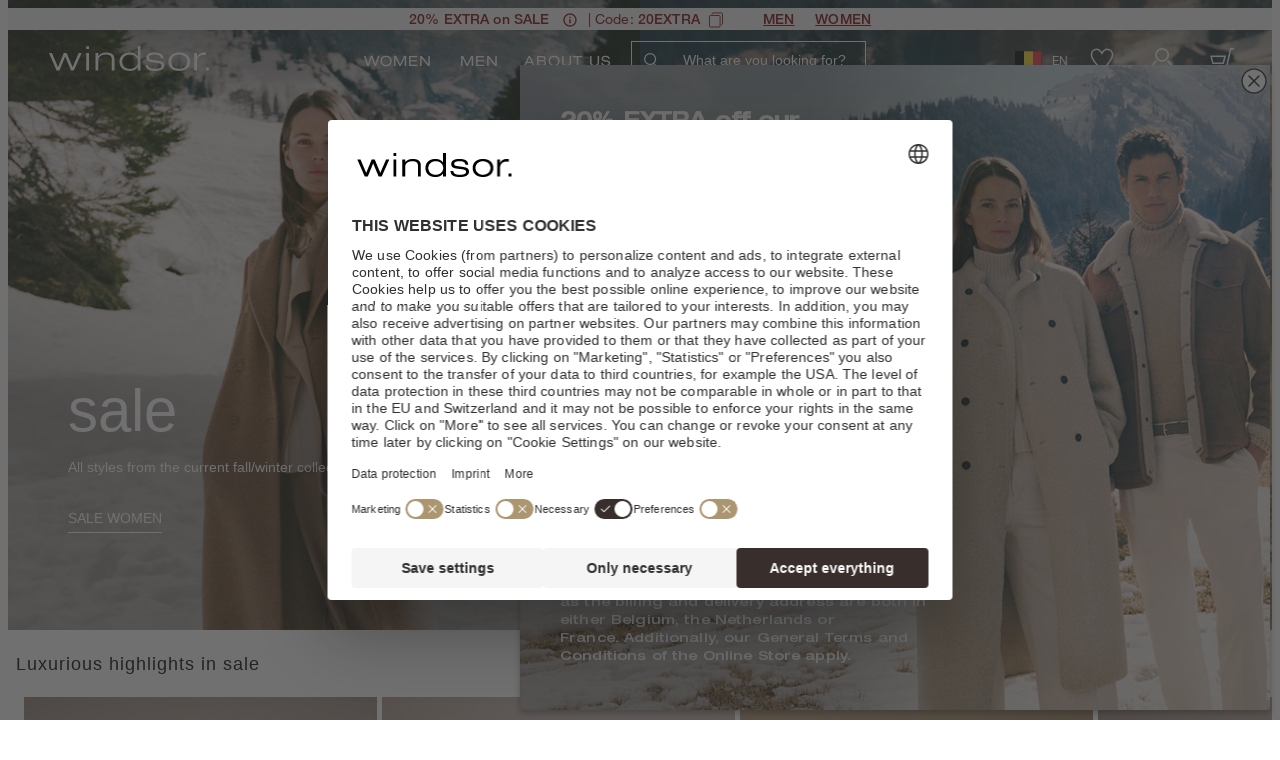

--- FILE ---
content_type: text/html;charset=UTF-8
request_url: https://windsor.de/eu/en/
body_size: 148630
content:






































<!DOCTYPE html>
<html lang="en-be" class="windsor">
	<head>
		<meta charset="utf-8">
		
		<link rel="dns-prefetch" href="https://www.googletagmanager.com">
		<link rel="dns-prefetch" href="https://www.google-analytics.com">
		<link rel="dns-prefetch" href="https://www.google.com">
		<link rel="dns-prefetch" href="https://privacy-proxy.usercentrics.eu">
		<link rel="dns-prefetch" href="https://cdn.parcellab.com">
		
		<link rel="preload" href="/static/windsor/runtime.js?v=309f42c23e959a0930cd9a8935b5400a7420726b" as="script">
		<link rel="preload" href="/static/windsor/vendor-utils.js?v=309f42c23e959a0930cd9a8935b5400a7420726b" as="script">
		<link rel="preload" href="/static/windsor/vendor-ui.js?v=309f42c23e959a0930cd9a8935b5400a7420726b" as="script">
		<link rel="preload" href="/static/windsor/vendors.js?v=309f42c23e959a0930cd9a8935b5400a7420726b" as="script">
		<link rel="preload" href="/static/windsor/styles.css?v=309f42c23e959a0930cd9a8935b5400a7420726b" as="style">
		
		<link rel="prefetch" href="/static/windsor/bundle.js?v=309f42c23e959a0930cd9a8935b5400a7420726b" as="script">
		
		





	
	
		
			
		
	





<script type="application/ld+json">
[
	{
		"@context": "https://schema.org",
		"@type": "Organization",
		"name": "windsor.",
		"url": "https://windsor.de/eu/en/",
		"logo": "https://windsor.de/static/windsor/images/favicon/favicon.png",
		"sameAs": [
			"https://www.instagram.com/windsor/",
			"https://www.facebook.com/windsor",
			"https://www.youtube.com/user/windsorFashionTV"
		]
	},{
		"@context": "https://schema.org",
		"@type": "WebSite",
		"name": "windsor.",
		"url": "https://windsor.de/eu/en/"
	  }
]
</script>

		
			
				<link rel="dns-prefetch" href="//styla-prod.us.imgix.net"/>
<link rel="dns-prefetch" href="//client-scripts.styla.com"/>
<link rel="dns-prefetch" href="//redpanda.styla.com"/>

<link rel="preconnect" href="//" crossorigin>
<link rel="dns-prefetch" href="//"/>

<link rel="preload" href="//web.cmp.usercentrics.eu/ui/loader.js" as="script" />
<link rel="preload" href="//privacy-proxy.usercentrics.eu/latest/uc-block.bundle.js" as="script" />
<link rel="preconnect" href="//privacy-proxy.usercentrics.eu" />
<link rel="preconnect" href="//app.usercentrics.eu" />
<link rel="preconnect" href="//api.usercentrics.eu" />

<link rel="preload" href="/static/windsor/fonts/HelveticaNeueeTextW01-Lt.woff" as="font" type="font/woff" crossorigin>
<link rel="preload" href="/static/windsor/fonts/HelveticaNeueeTextW01-Lt.woff2" as="font" type="font/woff2" crossorigin>

<link rel="preload" href="/static/windsor/fonts/HelveticaNeueLTStd-MdEx.woff" as="font" type="font/woff" crossorigin>
<link rel="preload" href="/static/windsor/fonts/HelveticaNeueLTStd-MdEx.woff2" as="font" type="font/woff2" crossorigin>

<link rel="preload" href="/static/windsor/fonts/HelveticaNeueLTW01-55Roman.woff" as="font" type="font/woff" crossorigin>
<link rel="preload" href="/static/windsor/fonts/HelveticaNeueLTW01-55Roman.woff2" as="font" type="font/woff2" crossorigin>

<link rel="preload" href="/static/windsor/fonts/HelveticaNeueLTW01-65Medium.woff" as="font" type="font/woff" crossorigin>
<link rel="preload" href="/static/windsor/fonts/HelveticaNeueLTW01-65Medium.woff2" as="font" type="font/woff2" crossorigin>

<link rel="preload" href="/static/windsor/fonts/HelveticaNeueW01-Ext.woff" as="font" type="font/woff" crossorigin>
<link rel="preload" href="/static/windsor/fonts/HelveticaNeueW01-Ext.woff2" as="font" type="font/woff2" crossorigin>
	
				<script id="usercentrics-cmp" src="https://web.cmp.usercentrics.eu/ui/loader.js" data-settings-id="OKg_3dPDA" async></script>
		<script src="https://privacy-proxy.usercentrics.eu/latest/uc-block.bundle.js"></script>

	<script>
		uc.blockOnly([
			'HyEX5Nidi-m',
			'S1pcEj_jZX'
		]);
	</script>

	<script>
		function addImportantToUcStyles() {
			const styleEl = document.getElementById('uc-block-styles');
			
			if (!styleEl) {
				return;
			}
			
			let cssText = styleEl.textContent;
			const propertyRegex = /([a-zA-Z0-9-]+)\s*:\s*([^!;]+)(?!\s*!important)(\s*;)/g;
			
			const modifiedCss = cssText.replace(propertyRegex, '$1: $2 !important$3');
			
			styleEl.textContent = modifiedCss;
		}

		if (document.readyState === 'loading') {
			document.addEventListener('DOMContentLoaded', addImportantToUcStyles);
		} else {
			addImportantToUcStyles();
		}

		setTimeout(addImportantToUcStyles, 500);
	</script>


				<script src="//client-scripts.styla.com/scripts/clients/windsor-eu-en.js?v=18FC89D366D-3" async></script>
		<link rel="stylesheet" type="text/css" href="//client-scripts.styla.com/styles/clients/windsor-eu-en.css?v=18FC89D366D-3" />
		<script async defer src="/static/windsor/vue.runtime.global.prod.js?v=309f42c23e959a0930cd9a8935b5400a7420726b"></script>

				<meta name="viewport" content="width=device-width, initial-scale=1">












<script>dataLayer = JSON.parse(decodeURIComponent("%5B%7B%22pageCountryCode%22%3A%22BE%22%2C%22pageLanguageCode%22%3A%22en%22%2C%22hybris_guid%22%3A%22anonymous%22%2C%22pageCategory%22%3A%22StylaContentPageTemplate%22%2C%22visitorLoginState%22%3A%22false%22%2C%22pageTitle%22%3A%22Discover%20windsor.%20fashion%20for%20women%20%5Cu0026amp%3B%20men%20in%20the%20online%20shop%22%2C%22visitorLifetimeValue%22%3A0%2C%22newsletter_subscriber_state%22%3A%22unknown%22%2C%22event%22%3A%22pageInfo%22%2C%22brand%22%3A%22WINDSOR%22%7D%2C%7B%22event%22%3A%22emarsys%22%2C%22cart%22%3A%5B%5D%7D%5D"));</script>

<script>
	// create dataLayer
	window.dataLayer = window.dataLayer || [];
	function gtag() {
		dataLayer.push(arguments);
	}

	// set âdenied" as default for both ad and analytics storage,
	gtag("consent", "default", {
	  ad_storage: "denied",
	  analytics_storage: "denied",
	  wait_for_update: 2000 // milliseconds to wait for update
	});

	// Enable ads data redaction by default [optional]
	gtag("set", "ads_data_redaction", true);
</script>

<script>(function(w,d,s,l,i){w[l]=w[l]||[];w[l].push({'gtm.start':
new Date().getTime(),event:'gtm.js'});var f=d.getElementsByTagName(s)[0],
j=d.createElement(s),dl=l!='dataLayer'?'&l='+l:'';j.async=true;j.src=
'https://sst.windsor.de/gtm.js?id='+i+dl;f.parentNode.insertBefore(j,f);
})(window,document,'script','dataLayer','GTM-M9983K');</script>
<script>
		(function () {
			var a = 1000;
			window.kameleoonQueue = window.kameleoonQueue || [];
			window.kameleoonStartLoadTime = new Date().getTime();
			if (!document.getElementById("kameleoonLoadingStyleSheet") && !window.kameleoonDisplayPageTimeOut) {
				var b = document.getElementsByTagName("script")[0];
				var c = "* { visibility: hidden !important; background-image: none !important; }";
				var d = document.createElement("style");
				d.type = "text/css";
				d.id = "kameleoonLoadingStyleSheet";
				if (d.styleSheet) {
					d.styleSheet.cssText = c
				} else {
					d.appendChild(document.createTextNode(c))
				}
				b.parentNode.insertBefore(d, b);
				window.kameleoonDisplayPage = function (e) {
					if (!e) {
						window.kameleoonTimeout = true
					}
					if (d.parentNode) {
						d.parentNode.removeChild(d)
					}
				};
				window.kameleoonDisplayPageTimeOut = window.setTimeout(window.kameleoonDisplayPage, a)
			}
			;
		})();
	</script>
	<script async src="/medias/sys_master/javascript/javascript/h3f/h6d/10145448132638/engine.js"></script>
<link rel="canonical" href="https://windsor.de/eu/en/?country=be" />
			<meta property="og:url" content="https://windsor.de/eu/en/?country=be">
		<meta name="robots" content="index,follow"/>

		<link rel="alternate" hreflang="de-at" href="https://windsor.de/at/de/">
				<link rel="alternate" hreflang="de-ch" href="https://windsor.de/ch/de/">
				<link rel="alternate" hreflang="de-de" href="https://windsor.de/de/de/">
				<link rel="alternate" hreflang="x-default" href="https://windsor.de/de/de/">
				<link rel="alternate" hreflang="en-be" href="https://windsor.de/eu/en/?country=be">
				<link rel="alternate" hreflang="en-bg" href="https://windsor.de/int/en/?country=bg">
				<link rel="alternate" hreflang="en-ca" href="https://windsor.de/int/en/?country=ca">
				<link rel="alternate" hreflang="en-cz" href="https://windsor.de/int/en/?country=cz">
				<link rel="alternate" hreflang="en-ee" href="https://windsor.de/int/en/?country=ee">
				<link rel="alternate" hreflang="en-gb" href="https://windsor.de/int/en/?country=gb">
				<link rel="alternate" hreflang="en-gr" href="https://windsor.de/int/en/?country=gr">
				<link rel="alternate" hreflang="en-hr" href="https://windsor.de/int/en/?country=hr">
				<link rel="alternate" hreflang="en-hu" href="https://windsor.de/int/en/?country=hu">
				<link rel="alternate" hreflang="en-ie" href="https://windsor.de/int/en/?country=ie">
				<link rel="alternate" hreflang="en-it" href="https://windsor.de/int/en/?country=it">
				<link rel="alternate" hreflang="en-jo" href="https://windsor.de/int/en/?country=jo">
				<link rel="alternate" hreflang="en-kz" href="https://windsor.de/int/en/?country=kz">
				<link rel="alternate" hreflang="en-lb" href="https://windsor.de/int/en/?country=lb">
				<link rel="alternate" hreflang="en-lt" href="https://windsor.de/int/en/?country=lt">
				<link rel="alternate" hreflang="en-lu" href="https://windsor.de/int/en/?country=lu">
				<link rel="alternate" hreflang="en-lv" href="https://windsor.de/int/en/?country=lv">
				<link rel="alternate" hreflang="en-mn" href="https://windsor.de/int/en/?country=mn">
				<link rel="alternate" hreflang="en-nl" href="https://windsor.de/eu/en/?country=nl">
				<link rel="alternate" hreflang="en-pl" href="https://windsor.de/int/en/?country=pl">
				<link rel="alternate" hreflang="en-pt" href="https://windsor.de/int/en/?country=pt">
				<link rel="alternate" hreflang="en-qa" href="https://windsor.de/int/en/?country=qa">
				<link rel="alternate" hreflang="en-ro" href="https://windsor.de/int/en/?country=ro">
				<link rel="alternate" hreflang="en-sk" href="https://windsor.de/int/en/?country=sk">
				<link rel="alternate" hreflang="en-tw" href="https://windsor.de/int/en/?country=tw">
				<link rel="alternate" hreflang="fr-fr" href="https://windsor.de/eu/fr/?country=fr">
				<meta name="description" content="Fashion by windsor. has been the highest standard of quality since 1889. Timeless classics, interpreted in a contemporary way. Now in the official online shop."/>
		<meta property="og:description" content="Fashion by windsor. has been the highest standard of quality since 1889. Timeless classics, interpreted in a contemporary way. Now in the official online shop."/>

		<meta name="title" content="Discover windsor. fashion for women &amp; men in the online shop"/>
		<meta property="og:title" content="Discover windsor. fashion for women &amp; men in the online shop"/>
		<meta property="og:type" content="website" />

		<title>Discover windsor. fashion for women &amp; men in the online shop</title>
	<link rel="icon" type="image/png" href="/static/windsor/images/favicon/favicon.png">

<style>
:root {
	--adyencard: 'If paying by credit card, please have your documents or your device ready for authentication with 3D Secure to confirm the payment.';
}
</style>

				<meta property="og:image" content="/static/windsor/images/placeholder-opengraph.png">
    

				<meta property="og:type" content="website"/><meta property="og:url" content="https://windsor.de/eu/en/"/><meta property="og:title" content="windsor. Mode für Damen und Herren im Online Shop entdecken"/><meta property="og:description" content="Mode von windsor. ist höchster Anspruch an Qualität seit 1889. Zeitlose Klassiker, zeitgemäß interpretiert. Jetzt im offiziellen Online Shop"/><meta property="og:image" content="https://styla-prod-us.imgix.net/3ab4ab7e-655a-4dff-92e3-d3db9f3de2f2/1756736519750_723ebc27-7317-4365-ba67-4bae497ea31f?w=1200&h=630&fit=crop&crop=faces"/><meta property="og:image:width" content="1200"/><meta property="og:image:height" content="630"/><meta property="twitter:title" content="windsor. Mode für Damen und Herren im Online Shop entdecken"/><meta property="twitter:description" content="Mode von windsor. ist höchster Anspruch an Qualität seit 1889. Zeitlose Klassiker, zeitgemäß interpretiert. Jetzt im offiziellen Online Shop"/><meta property="twitter:image" content="https://styla-prod-us.imgix.net/3ab4ab7e-655a-4dff-92e3-d3db9f3de2f2/1756736519750_723ebc27-7317-4365-ba67-4bae497ea31f?w=1200&h=675&fit=crop&crop=faces"/><link rel="dns-prefetch" href="//client-scripts.styla.com"/><link rel="dns-prefetch" href="//redpanda.styla.com"/><link rel="dns-prefetch" href="//styla-prod.us.imgix.net"/><link rel="dns-prefetch" href="https://config.styla.com"/>
			
			
		
			
				
				

<link rel="stylesheet" href="/static/windsor/tailwind.css?v=309f42c23e959a0930cd9a8935b5400a7420726b">
<link rel="stylesheet" href="/static/windsor/styles.css?v=309f42c23e959a0930cd9a8935b5400a7420726b">

				
			
			
		</head>
	<body
		class="headerTop page-cmsitem-00075007 pageType-StylaContentPage template-pages-styla-stylaPage "
		data-currency="EUR"
		
			data-trackqueue=""
		
		>
		<noscript><iframe src="https://sst.windsor.de/ns.html?id=GTM-M9983K" height="0" width="0" style="display:none;visibility:hidden"></iframe></noscript>
				
			
				
				







<div hidden class="hidden">
	
		
		
		
			<svg xmlns="http://www.w3.org/2000/svg" xmlns:xlink="http://www.w3.org/1999/xlink"><symbol fill="none" viewBox="0 0 26 15" id="arrow-back" xmlns="http://www.w3.org/2000/svg"><path d="m24.6953 7.49924h-23.39055m0 0 6.43241-6.4324m-6.43241 6.4324 6.43241 6.43236" stroke="#000" stroke-linecap="round" stroke-linejoin="round" stroke-width="2.14413"/></symbol><symbol viewBox="0 0 17 10" fill="none" id="arrow-down" xmlns="http://www.w3.org/2000/svg"><path fill-rule="evenodd" clip-rule="evenodd" d="M0.931664 0.80764C0.989721 0.749436 1.05869 0.703258 1.13462 0.671749C1.21055 0.640241 1.29196 0.624023 1.37416 0.624023C1.45637 0.624023 1.53777 0.640241 1.61371 0.671749C1.68964 0.703258 1.75861 0.749436 1.81666 0.80764L8.87416 7.86639L15.9317 0.80764C15.9898 0.74953 16.0588 0.703435 16.1347 0.671986C16.2106 0.640537 16.292 0.624351 16.3742 0.624351C16.4563 0.624351 16.5377 0.640537 16.6136 0.671986C16.6896 0.703435 16.7586 0.74953 16.8167 0.80764C16.8748 0.86575 16.9209 0.934737 16.9523 1.01066C16.9838 1.08659 17 1.16796 17 1.25014C17 1.33232 16.9838 1.4137 16.9523 1.48962C16.9209 1.56554 16.8748 1.63453 16.8167 1.69264L9.31666 9.19264C9.25861 9.25084 9.18964 9.29702 9.11371 9.32853C9.03777 9.36004 8.95637 9.37626 8.87416 9.37626C8.79195 9.37626 8.71055 9.36004 8.63462 9.32853C8.55869 9.29702 8.48972 9.25084 8.43166 9.19264L0.931664 1.69264C0.87346 1.63458 0.827282 1.56561 0.795774 1.48968C0.764265 1.41375 0.748047 1.33235 0.748047 1.25014C0.748047 1.16793 0.764265 1.08653 0.795774 1.0106C0.827282 0.934667 0.87346 0.865697 0.931664 0.80764Z" fill="currentColor"/></symbol><symbol viewBox="0 0 8 21" id="arrow-left" xmlns="http://www.w3.org/2000/svg"><path d="m.12 19.48 5.22-9.28-5.22-10.2" fill="none" stroke-width="1.5" transform="matrix(-1 0 0 1 7 1)"/></symbol><symbol viewBox="0 0 17 34" fill="none" id="arrow-left-new" xmlns="http://www.w3.org/2000/svg"><path d="M10.7289 23.5263L4.85718 17.3208L10.7289 10.5" stroke="white" stroke-width="1.5"/></symbol><symbol fill="none" viewBox="0 0 27 15" id="arrow-left-slider" xmlns="http://www.w3.org/2000/svg"><clipPath id="ada"><path d="m0 0h27v15h-27z" transform="matrix(-1 -0 0 -1 27 15)"/></clipPath><g clip-path="url(#ada)"><path d="m25.1819 7.5h-23.1818m0 0 6.375-6.375m-6.375 6.375 6.375 6.375" stroke="currentColor" stroke-linecap="round" stroke-linejoin="round" stroke-width="2.125"/></g></symbol><symbol viewBox="0 0 8 21" id="arrow-right" xmlns="http://www.w3.org/2000/svg"><path d="m.12 19.48 5.22-9.28-5.22-10.2" fill="none" stroke-width="1.5" transform="translate(1 1)"/></symbol><symbol viewBox="0 0 20 20" fill="none" id="arrow-right-long" xmlns="http://www.w3.org/2000/svg"><path d="M3.33325 9.75H16.9696M16.9696 9.75L13.2196 13.5M16.9696 9.75L13.2196 6" stroke="black" stroke-width="1.25" stroke-linecap="round" stroke-linejoin="round"/></symbol><symbol viewBox="0 0 17 34" fill="none" id="arrow-right-new" xmlns="http://www.w3.org/2000/svg"><path d="M6.27111 10.4737L12.1428 16.6792L6.27111 23.5" stroke="white" stroke-width="1.5"/></symbol><symbol fill="none" viewBox="0 0 27 16" id="arrow-right-slider" xmlns="http://www.w3.org/2000/svg"><clipPath id="aha"><path d="m0 .5h27v15h-27z"/></clipPath><g clip-path="url(#aha)"><path d="m1.81812 8h23.18178m0 0-6.375 6.375m6.375-6.375-6.375-6.375" stroke="currentColor" stroke-linecap="round" stroke-linejoin="round" stroke-width="2.125"/></g></symbol><symbol viewBox="0 0 27 34" id="arrow-up-down" xmlns="http://www.w3.org/2000/svg"><g fill="#0e213e" transform="translate(.555 .982)"><rect height="2.179" rx=".4" transform="matrix(0 1 -1 0 22.7735 10.4365)" width="30.5" x="-9.0815" y="15.5155"/><rect height="2.179" rx=".4" transform="matrix(.70710678 .70710678 -.70710678 .70710678 5.192892 -4.832236)" width="8.714" x="4.072471" y="2.762757"/><rect height="2.179" rx=".4" transform="matrix(.70710678 -.70710678 .70710678 .70710678 -1.595435 3.851337)" width="8.714" x="-.505743" y="2.762029"/><rect height="2.179" rx=".4" transform="matrix(0 -1 1 0 2.5785 22.1195)" width="30.5" x="-9.0815" y="15.5155"/><rect height="2.179" rx=".4" transform="matrix(-.70710678 -.70710678 .70710678 -.70710678 20.159108 37.388236)" width="8.714" x="4.072471" y="2.762757"/><rect height="2.179" rx=".4" transform="matrix(-.70710678 .70710678 -.70710678 -.70710678 26.947435 28.704663)" width="8.714" x="-.505743" y="2.762029"/></g></symbol><symbol viewBox="0 0 265.88 87.77" id="back-to-top-de" xmlns="http://www.w3.org/2000/svg"><rect fill="#060707" height="87.77" rx="2" width="265.88"/><g fill="#fff"><path d="m241.64 53.27-21.81-17.74-21.81 17.74-.63-.77 22.44-18.26 22.44 18.26z"/><path d="m28.55 34.89h2.54l9.48 14.59v-14.59h2.27v18h-2.57l-9.4-14.45h-.05v14.45h-2.27z"/><path d="m51.67 34.89h2.64l7 18h-2.61l-2-5.42h-7.58l-2 5.42h-2.49zm-1.79 10.56h6.12l-3-8.39z"/><path d="m75.77 40.31c-.51-2.55-2.55-3.83-5-3.83-4.29 0-6.1 3.53-6.1 7.28 0 4.11 1.81 7.54 6.12 7.54 3.15 0 5-2.22 5.19-5.19h2.4c-.45 4.48-3.25 7.21-7.79 7.21-5.6 0-8.32-4.14-8.32-9.38s3-9.48 8.52-9.48c3.76 0 6.86 2 7.41 5.85z"/><path d="m81.32 34.89h2.39v7.74h9.48v-7.74h2.4v18h-2.4v-8.25h-9.48v8.25h-2.39z"/><path d="m114.14 34.46c5.73 0 8.62 4.54 8.62 9.43s-2.89 9.43-8.62 9.43-8.62-4.54-8.62-9.43 2.9-9.43 8.62-9.43zm0 16.84c4.39 0 6.23-3.78 6.23-7.41s-1.84-7.41-6.23-7.41-6.22 3.78-6.22 7.41 1.84 7.41 6.22 7.41z"/><path d="m125.69 34.89h6.53c1.59 0 3.68 0 4.77.65a4.29 4.29 0 0 1 2.11 3.76 4.14 4.14 0 0 1 -2.67 4v.05a4.13 4.13 0 0 1 3.43 4.34 5.11 5.11 0 0 1 -5.47 5.17h-8.7zm2.4 7.74h4.79c2.72 0 3.83-1 3.83-2.88 0-2.49-1.77-2.84-3.83-2.84h-4.79zm0 8.24h6a3.08 3.08 0 0 0 3.37-3.23c0-2.34-1.89-3-3.9-3h-5.47z"/><path d="m143 34.89h12.43v2h-10v5.72h9.35v2h-9.35v6.23h10.11v2h-12.54z"/><path d="m158.34 34.89h2.55l9.48 14.59v-14.59h2.27v18h-2.63l-9.4-14.45v14.45h-2.27z"/></g></symbol><symbol viewBox="0 0 265.88 87.77" id="back-to-top-en" xmlns="http://www.w3.org/2000/svg"><rect fill="#060707" height="87.77" rx="2" width="265.88"/><g fill="#fff"><path d="m241.64 53.27-21.81-17.74-21.81 17.74-.63-.77 22.44-18.26 22.44 18.26z"/><path d="m42.94 46.38c0 4.54-2.6 6.94-7.08 6.94-4.64 0-7.39-2.15-7.39-6.94v-11.49h2.4v11.49c0 3.18 1.81 4.92 5 4.92 3 0 4.69-1.74 4.69-4.92v-11.49h2.39z"/><path d="m46.78 34.89h7.89c3.57 0 5.52 2 5.52 5.32s-1.95 5.34-5.52 5.32h-5.5v7.36h-2.39zm2.39 8.62h4.69c2.7 0 3.93-1.16 3.93-3.3s-1.23-3.3-3.93-3.3h-4.69z"/></g></symbol><symbol viewBox="0 0 265.88 87.77" id="back-to-top-fr" xmlns="http://www.w3.org/2000/svg"><rect fill="#060707" height="87.77" rx="2" width="265.88"/><g fill="#fff"><path d="m241.64 53.27-21.81-17.74-21.81 17.74-.63-.77 22.44-18.26 22.44 18.26z"/><path d="m28.57 34.89h12.43v2h-10v5.72h9.35v2h-9.35v6.23h10.08v2h-12.51z"/><path d="m44 34.89h2.5l9.5 14.59v-14.59h2.26v18h-2.59l-9.4-14.45h-.05v14.45h-2.22z"/><path d="m69.19 34.89h2.39v7.74h9.48v-7.74h2.4v18h-2.4v-8.25h-9.48v8.25h-2.39z"/><path d="m92.28 34.89h2.65l7 18h-2.61l-2-5.42h-7.58l-2 5.42h-2.49zm-1.79 10.56h6.1l-3-8.39z"/><path d="m118.1 46.38c0 4.54-2.6 6.94-7.08 6.94-4.64 0-7.39-2.15-7.39-6.94v-11.49h2.37v11.49c0 3.18 1.81 4.92 5 4.92 3 0 4.69-1.74 4.69-4.92v-11.49h2.39z"/><path d="m126 36.91h-6v-2h14.39v2h-6v16h-2.39z"/></g></symbol><symbol viewBox="0 0 265.88 87.77" id="back-to-top-nl" xmlns="http://www.w3.org/2000/svg"><rect fill="#060707" height="87.77" rx="2" width="265.88"/><g fill="#fff"><path d="m241.64 53.27-21.81-17.74-21.81 17.74-.63-.77 22.44-18.26 22.44 18.26z"/><path d="m36.19 34.46c5.72 0 8.62 4.54 8.62 9.43s-2.9 9.43-8.62 9.43-8.63-4.54-8.63-9.43 2.9-9.43 8.63-9.43zm0 16.84c4.38 0 6.22-3.78 6.22-7.41s-1.84-7.41-6.22-7.41-6.19 3.78-6.19 7.41 1.8 7.41 6.19 7.41z"/><path d="m47.79 34.89h3.27l5.67 15.11 5.7-15.12h3.28v18h-2.27v-15l-5.62 15h-2l-5.63-15h-.05v15h-2.35z"/><path d="m69.7 34.89h2.39v7.74h9.48v-7.74h2.43v18h-2.43v-8.25h-9.48v8.25h-2.39z"/><path d="m95.51 34.46c5.72 0 8.62 4.54 8.62 9.43s-2.9 9.43-8.62 9.43-8.62-4.54-8.62-9.43 2.9-9.43 8.62-9.43zm0 16.84c4.39 0 6.23-3.78 6.23-7.41s-1.84-7.41-6.23-7.41-6.22 3.78-6.22 7.41 1.83 7.41 6.22 7.41z"/><path d="m114.67 34.46c5.73 0 8.62 4.54 8.62 9.43s-2.89 9.43-8.62 9.43-8.62-4.54-8.62-9.43 2.95-9.43 8.62-9.43zm0 16.84c4.39 0 6.23-3.78 6.23-7.41s-1.84-7.41-6.23-7.41-6.22 3.78-6.22 7.41 1.84 7.41 6.22 7.41z"/><path d="m139.68 50.64a7 7 0 0 1 -5.77 2.68c-5.37 0-8.57-4.39-8.57-9.08 0-5.24 2.87-9.78 8.57-9.78 3.93 0 7.06 1.77 7.74 6h-2.4c-.47-2.72-2.67-4-5.34-4-4.36 0-6.17 3.78-6.17 7.63s2.16 7.19 6.17 7.19a5.42 5.42 0 0 0 5.77-5.87h-5.74v-2h7.89v9.48h-1.52z"/></g></symbol><symbol enable-background="new 0 0 24 24" viewBox="0 0 24 24" id="cart" xmlns="http://www.w3.org/2000/svg"><g fill="none" stroke-miterlimit="10"><circle cx="7.4" cy="22.5" r="1.3"/><circle cx="11.7" cy="22.5" r="1.3"/><g stroke-width="1.5"><path d="m2.4 18.7h.4 13.8l4.1-17.9h3.3"/><path d="m15 8.3-1.7 7h-10.4l-1.8-7z"/></g></g></symbol><symbol viewBox="0 0 44 32" id="checkmark" xmlns="http://www.w3.org/2000/svg"><path d="m252.95 35.113 14.625 13.424 27.124-28.138" fill="none" stroke="#0e213e" stroke-width="2.5" transform="translate(-252 -19)"/></symbol><symbol viewBox="0 0 39 39" id="checkmark-green" xmlns="http://www.w3.org/2000/svg"><g fill="none" fill-rule="evenodd" transform="translate(1 1)"><circle cx="18.5" cy="18.5" r="18.5"/><circle cx="18.5" cy="18.5" r="17.75" stroke="#4f7e0f" stroke-width="1.5"/><path d="m10 17.412 1.612-1.684 5.39 5.382 9.043-9.109 1.453 1.56-10.5 10.495z" fill="#4f7e0f" fill-rule="nonzero"/></g></symbol><symbol viewBox="0 0 39 39" id="checkmark-red" xmlns="http://www.w3.org/2000/svg"><g fill="none" fill-rule="evenodd"><circle cx="19.5" cy="19.5" r="18.5"/><circle cx="19.5" cy="19.5" r="17.75" stroke="#f00" stroke-width="1.5"/><g fill="#f00" fill-rule="nonzero" transform="translate(12.28 12.37)"><rect height="1.42" rx=".71" transform="matrix(.70710678 .70710678 -.70710678 .70710678 7.241266 -3.002305)" width="17.035" x="-1.272764" y="6.529828"/><rect height="1.42" rx=".71" transform="matrix(.70710678 -.70710678 .70710678 .70710678 -2.937575 7.218595)" width="17.035" x="-1.272672" y="6.445264"/></g></g></symbol><symbol fill="none" viewBox="0 0 35 35" id="clickcollect" xmlns="http://www.w3.org/2000/svg"><g stroke="currentColor" stroke-width="1.09524"><path d="m30.933 2h-6.3156l.7911 8.6106s1.582 1.7221 3.9551 1.7221c1.2457.0017 2.4491-.4919 3.384-1.3881.0988-.1005.1725-.2268.214-.3669s.0495-.2894.0233-.4338l-1.1169-7.28284c-.0374-.24059-.1517-.45903-.3229-.61663-.1711-.15759-.388-.24418-.6121-.24443z"/><path d="m24.6173 2 .791 8.6106s-1.582 1.7221-3.9551 1.7221-3.9552-1.7221-3.9552-1.7221v-8.6106z"/><path d="m17.4974 2.00024v8.61056s-1.582 1.7221-3.9551 1.7221-3.95514-1.7221-3.95514-1.7221l.79104-8.61056z"/><path d="m10.3787 2h-6.31401c-.22466-.00009-.44207.08656-.61356.24454-.17149.15797-.28595.37704-.32302.61824l-1.11535 7.28282c-.04588.2962.03164.601.23731.8008.51891.4994 1.67856 1.388 3.38243 1.388 2.37308 0 3.95513-1.7221 3.95513-1.7221z"/><path d="m3.27075 12.3347v17.2211c0 .9135.33336 1.7895.92675 2.4355.59338.6459 1.39819 1.0087 2.23736 1.0087h22.14874c.8392 0 1.644-.3628 2.2374-1.0087.5934-.646.9267-1.522.9267-2.4355v-17.2211"/><path d="m21.9913 32.9993v-10.3327c0-.9134-.3333-1.7895-.9267-2.4354s-1.3982-1.0088-2.2374-1.0088h-3.1641c-.8391 0-1.6439.3629-2.2373 1.0088s-.9268 1.522-.9268 2.4354v10.3327" stroke-miterlimit="16"/></g></symbol><symbol viewBox="0 0 50 51" id="clock" xmlns="http://www.w3.org/2000/svg"><g fill="none" fill-rule="evenodd"><circle cx="24.64" cy="25.58" r="24.61"/><g stroke="#17243d"><circle cx="24.64" cy="25.58" r="22.93" stroke-width="1.5"/><path d="M24.37 11.08v15.66M39.54 26.7H23.88"/></g><circle cx="24.64" cy="25.58" r="20.13"/><circle cx="24.64" cy="25.58" r="19.91" stroke="#17243d" stroke-width=".2"/></g></symbol><symbol viewBox="0 0 20 20" id="close" xmlns="http://www.w3.org/2000/svg"><path d="m20 1.3-1.3-1.3-8.7 8.7-8.7-8.7-1.3 1.3 8.7 8.7-8.7 8.7 1.3 1.3 8.7-8.7 8.7 8.7 1.3-1.3-8.7-8.7z"/></symbol><symbol viewBox="0 0 14 16" fill="none" id="copy-to-clipboard" xmlns="http://www.w3.org/2000/svg"><path d="M10.297 3.53735H1.25952C0.828049 3.53735 0.478271 3.88713 0.478271 4.3186V14.2717C0.478271 14.7032 0.828049 15.053 1.25952 15.053H10.297C10.7285 15.053 11.0783 14.7032 11.0783 14.2717V4.3186C11.0783 3.88713 10.7285 3.53735 10.297 3.53735Z" stroke-width="0.9375"/><path d="M3.04696 2.44678V2.09053C3.03421 1.8011 3.13649 1.51838 3.33145 1.30409C3.52642 1.08981 3.79825 0.961354 4.08759 0.946777H12.4813C12.7707 0.961354 13.0425 1.08981 13.2375 1.30409C13.4324 1.51838 13.5347 1.8011 13.522 2.09053V11.3187C13.5347 11.6081 13.4324 11.8908 13.2375 12.1051C13.0425 12.3194 12.7707 12.4478 12.4813 12.4624H12.122" stroke-width="0.9375"/></symbol><symbol viewBox="0 0 681.12 697.8" id="cornflower" xmlns="http://www.w3.org/2000/svg"><g fill="#17243d" transform="translate(-170.19 -140.24)"><path d="m550.86 700.81c5.42 19.72 13.31 34.25 24.72 39-25.52 23.17-50.94 61.28-61.21 98.24h-9a569.37 569.37 0 0 1 -9.88-62.49c14.37-27.08 35.76-54.61 55.36-74.75"/><path d="m542.35 649.67c1 10 2.24 19.64 3.76 28.79a367.26 367.26 0 0 0 -53.42 64.17c-1-14.3-1.63-28.66-2-42.7 15.92-20.72 36.22-38.74 51.69-50.26"/><path d="m539.77 604.75c.28 7.64.56 15.38 1 23.1a295.4 295.4 0 0 0 -50.47 43.35c0-9.51 0-19 .16-28.13 12.92-13.16 33-27.69 49.28-38.32"/><path d="m539.69 565.13v17.4a398.94 398.94 0 0 0 -48.26 34.13q.35-10.89.79-21c15-12.37 32.72-22.95 47.47-30.52"/><path d="m539.61 543.71a331.23 331.23 0 0 0 -46.38 27.11c-.18-16.05-4-22.55-9.38-26l-1.94-1.08a246.7 246.7 0 0 0 28.89-19 232.48 232.48 0 0 0 28.81 18.9"/><path d="m556.38 531.13a239.72 239.72 0 0 1 -30.89-19.07 157 157 0 0 0 18.85-21.34 237.25 237.25 0 0 0 29.66 21.28 152.84 152.84 0 0 1 -17.58 19.11"/><path d="m465.15 531.13a154.94 154.94 0 0 1 -17.66-19.13 228.81 228.81 0 0 0 29.63-21.3 172.69 172.69 0 0 0 18.88 21.36 234.71 234.71 0 0 1 -30.82 19.07"/><path d="m554.81 474.55a163.24 163.24 0 0 0 11.84-26 220.75 220.75 0 0 0 30.71 25 201.87 201.87 0 0 1 -12.36 22.78 218.26 218.26 0 0 1 -30.2-21.78"/><path d="m510.85 451.86a151.48 151.48 0 0 0 19.56 25.56 141.61 141.61 0 0 1 -19.56 22.31 141.33 141.33 0 0 1 -19.74-22.31 155.59 155.59 0 0 0 19.74-25.56"/><path d="m436.54 496.33a196 196 0 0 1 -12.4-22.76 220.37 220.37 0 0 0 30.74-25 159.85 159.85 0 0 0 11.86 26 222.59 222.59 0 0 1 -30.2 21.78"/><path d="m572.94 427.26a253 253 0 0 0 6.31-46.72 255.07 255.07 0 0 1 36 25.71c-.91 15.63-4.57 32.51-10.52 49.26-11.57-8.28-24.94-19.74-31.75-28.25"/><path d="m520.31 427.8v-62.59s6.87-10.06 19.6-10.06c12 0 20.93 9.82 20.35 22.81-1.22 32.32-7.5 59.41-19.46 82.57-11.43-12.95-17.66-24.68-20.49-32.73"/><path d="m501.25 427.8c-2.92 8.05-9 19.78-20.46 32.73-12.08-23.16-18.3-50.25-19.68-82.57-.42-13 8.51-22.81 20.52-22.81 12.74 0 19.62 10.06 19.62 10.06z"/><path d="m416.87 455.51c-6-16.75-9.65-33.63-10.48-49.26a244.07 244.07 0 0 1 35.87-25.71 260.29 260.29 0 0 0 6.18 46.72c-6.61 8.51-20 20-31.57 28.25"/><path d="m170.19 354.09c29.35-19.19 78.1-32 113.15-29.4 32.22 2.45 101.07 38.22 128.18 53.15a262.18 262.18 0 0 0 -22.06 18c-63.87-23.82-148.2-40-216.11-31.52z"/><path d="m291.46 241.94 5.07-5.79c8.22 5.5 38.43 26.56 80.79 63.33 22.11 19.33 43.65 39 64.35 59.78-3.57 1.7-7.51 3.88-11.82 6.45-22.09-16.72-43.42-34.41-64.37-52.56-42.43-36.87-67.34-63.81-74-71.21"/><path d="m363.15 200.54 8.17 1.1c-.17 19.9-1.28 39.43-5.86 43.15s-23.88.39-43.4-3.92l.76-8.2c24.66-.37 34.5-8.12 40.33-32.13"/><path d="m622 186.21c-18 11.36-50.94 31.43-58.36 29.54s-27.16-35.1-37.59-53.52l6.61-4.44c10.11 11.94 25.17 28.05 37.62 31.16 10 2.52 24.81-.88 47.87-9.86z"/><path d="m399.51 186.49 3.8-7.12c23.05 9 37.78 12.38 47.74 9.86 12.45-3.11 27.63-19.22 37.72-31.16l6.7 4.44c-10.47 18.42-30.2 51.69-37.59 53.49-7.55 1.88-40.56-18.19-58.37-29.54"/><path d="m730.07 241.94c-6.65 7.4-31.73 34.34-74 71.21-21 18.15-42.24 35.84-64.33 52.56-4.24-2.57-8.39-4.75-11.82-6.45 20.65-20.79 42.21-40.45 64.28-59.78 42.44-36.77 72.58-57.83 80.83-63.33z"/><path d="m851.32 354.09-3.19 10.26c-67.82-8.5-152.11 7.7-216.06 31.52a267.57 267.57 0 0 0 -22.09-18c27.21-14.93 95.92-50.7 128.14-53.15 35-2.61 83.8 10.21 113.2 29.4"/><path d="m751.47 314.46c-16.39-3.84-31-7.93-33.25-11.59s1-18.57 5.26-34.91l7.89 1.37c-1.3 21.82 2.07 28 22.59 37.5z"/><path d="m658.29 200.54c5.84 24 15.75 31.76 40.47 32.13l.75 8.2c-19.52 4.31-38.76 7.57-43.41 3.92s-5.79-23.25-6-43.15z"/><path d="m588.05 259.47c26.44-49.65 48.09-79.36 54.21-87.41l6.81 3.6c-3.3 9.49-15.75 44.18-42.22 93.77-13.45 25.12-27.49 49.73-43.16 73.51a33.51 33.51 0 0 0 -12.69-5.67c11.07-26.64 23.59-52.43 37.09-77.8"/><path d="m514.59 140.24c2 9.93 8.27 46.34 8.19 102.6 0 28.29-.92 67.38-3.91 98.84a44.2 44.2 0 0 0 -5.07 3.32c-1.06.81-2 1.71-3 2.56-1-.85-2-1.75-2.93-2.56-1.51-1.09-3.3-2.21-5-3.33-3.2-31.46-4.16-70.55-4.16-98.84 0-56.26 6.32-92.67 8.28-102.6h7.67z"/><path d="m433.45 259.47c13.54 25.37 26.08 51.16 37.12 77.8a31.92 31.92 0 0 0 -12.66 5.67c-15.65-23.78-29.88-48.39-43.18-73.51-26.52-49.59-39-84.28-42.19-93.77l6.77-3.6c6.09 8.05 27.82 37.76 54.14 87.41"/><path d="m270 314.46-2.45-7.63c20.47-9.47 23.81-15.68 22.46-37.5l8-1.37c4.35 16.34 7.56 31.2 5.35 34.91s-16.85 7.75-33.34 11.59"/></g></symbol><symbol viewBox="0 0 25 25" id="cross" xmlns="http://www.w3.org/2000/svg"><rect height="2.702" rx="1" transform="matrix(.70710678 .70710678 -.70710678 .70710678 12.55643 -5.15207)" width="32.424" x="-3.714686" y="11.229916"/><rect height="2.702" rx="1" transform="matrix(.70710678 -.70710678 .70710678 .70710678 -5.121075 12.474003)" width="32.424" x="-3.715084" y="11.067686"/></symbol><symbol viewBox="0 0 512 511.97" id="customer" xmlns="http://www.w3.org/2000/svg"><g fill="#0e213e" transform="translate(0 -.01)"><path d="m496 252.59c-17.11-14.11-44.17-15.32-61.93 3.74l-44.07 47.32a45.09 45.09 0 0 0 -43-31.65h-78.69c-6 0-8-2.28-18.34-10.27a105.21 105.21 0 0 0 -138.34.33l-28.92 25.46a44.82 44.82 0 0 0 -41.25-.52l-33.17 16.58a15 15 0 0 0 -6.71 20.12l90 180a15 15 0 0 0 20.13 6.71l33.17-16.59a45 45 0 0 0 24.85-41.82h177.27a105.5 105.5 0 0 0 84-42l72-96c14-18.63 11.74-45.92-7-61.41zm-364.54 214.41-19.75 9.88-76.59-153.18 19.76-9.87a15 15 0 0 1 20.12 6.71l63.17 126.33a15 15 0 0 1 -6.71 20.13zm347.54-171-72 96a75.35 75.35 0 0 1 -60 30h-187.74l-56.2-112.43 28.39-25a75.17 75.17 0 0 1 99.09 0c16.64 14.65 27 17.42 37.77 17.42h78.69a15 15 0 1 1 0 30h-76.6a15 15 0 0 0 0 30h86.6a45.12 45.12 0 0 0 33-14.33l66-70.88a15 15 0 0 1 23 19.22z"/><path d="m315.39 102.37a59.79 59.79 0 0 0 16.61-41.37c0-33-26.67-61-60-61-33.07 0-61 27.93-61 61a58.88 58.88 0 0 0 17.15 41.48c-27.44 15.39-47.15 44.9-47.15 79.52v15a15 15 0 0 0 15 15h151a15 15 0 0 0 15-15v-15a91.41 91.41 0 0 0 -46.61-79.63zm-43.39-72.37c16.26 0 30 14.2 30 31a30 30 0 0 1 -30 30c-16.8 0-31-13.74-31-30 0-16.5 14.48-31 31-31zm-61 152c0-33.07 27.93-61 61-61s60 27.35 60 61z"/></g></symbol><symbol viewBox="0 0 24 24" fill="none" id="delete-outline" xmlns="http://www.w3.org/2000/svg"><path d="M7 21C6.45 21 5.979 20.804 5.587 20.412C5.195 20.02 4.99933 19.5493 5 19V6H4V4H9V3H15V4H20V6H19V19C19 19.55 18.804 20.021 18.412 20.413C18.02 20.805 17.5493 21.0007 17 21H7ZM17 6H7V19H17V6ZM9 17H11V8H9V17ZM13 17H15V8H13V17Z" fill="black"/></symbol><symbol viewBox="0 0 31 19" fill="none" id="delivery-free" xmlns="http://www.w3.org/2000/svg"><g id="bafree-delivery"><g id="bareturn-icon"><path id="baVector" d="M9.91398 18.3778C10.5988 18.3778 11.2555 18.1057 11.7397 17.6215C12.2239 17.1373 12.4959 16.4806 12.4959 15.7958C12.4959 15.111 12.2239 14.4543 11.7397 13.9701C11.2555 13.4859 10.5988 13.2139 9.91398 13.2139C9.2292 13.2139 8.57247 13.4859 8.08827 13.9701C7.60406 14.4543 7.33203 15.111 7.33203 15.7958C7.33203 16.4806 7.60406 17.1373 8.08827 17.6215C8.57247 18.1057 9.2292 18.3778 9.91398 18.3778ZM22.8237 18.3778C23.5085 18.3778 24.1652 18.1057 24.6494 17.6215C25.1336 17.1373 25.4056 16.4806 25.4056 15.7958C25.4056 15.111 25.1336 14.4543 24.6494 13.9701C24.1652 13.4859 23.5085 13.2139 22.8237 13.2139C22.1389 13.2139 21.4822 13.4859 20.998 13.9701C20.5138 14.4543 20.2418 15.111 20.2418 15.7958C20.2418 16.4806 20.5138 17.1373 20.998 17.6215C21.4822 18.1057 22.1389 18.3778 22.8237 18.3778Z" stroke="black" stroke-width="1.25801" stroke-miterlimit="1.5" stroke-linecap="round" stroke-linejoin="round"/><path id="baVector_2" d="M12.5603 15.7964H18.9506V2.37029C18.9506 2.16485 18.869 1.96784 18.7237 1.82257C18.5784 1.67731 18.3814 1.5957 18.176 1.5957H0.876953M6.87997 15.7964H4.23348C4.13176 15.7964 4.03104 15.7764 3.93706 15.7374C3.84308 15.6985 3.75769 15.6415 3.68577 15.5695C3.61384 15.4976 3.55679 15.4122 3.51786 15.3182C3.47893 15.2243 3.4589 15.1235 3.4589 15.0218V8.69605" stroke="black" stroke-width="1.25801" stroke-linecap="round"/><path id="baVector_3" d="M2.16797 5.46875H7.33186" stroke="black" stroke-width="1.25801" stroke-linecap="round" stroke-linejoin="round"/><path id="baVector_4" d="M18.9507 5.46875H26.193C26.3428 5.46879 26.4893 5.51222 26.6148 5.59378C26.7404 5.67535 26.8396 5.79155 26.9005 5.92834L29.2113 11.1284C29.2554 11.2271 29.2782 11.334 29.2785 11.4421V15.0219C29.2785 15.1237 29.2584 15.2244 29.2195 15.3184C29.1806 15.4123 29.1235 15.4977 29.0516 15.5697C28.9797 15.6416 28.8943 15.6986 28.8003 15.7376C28.7063 15.7765 28.6056 15.7965 28.5039 15.7965H26.051M18.9507 15.7965H20.2417" stroke="black" stroke-width="1.25801" stroke-linecap="round"/></g></g></symbol><symbol viewBox="0 0 22 22" fill="none" id="delivery-packstation" xmlns="http://www.w3.org/2000/svg"><g id="bbfree-delivery"><path id="bbVector" d="M9.83333 15.3542V9.83333M9.83333 9.83333H1M9.83333 9.83333V7.625M20.875 6.52083H14.25V8.72917M14.25 17.5625V20.875M9.83333 18.6667V20.875M9.83333 1V4.3125M20.875 14.25H14.25V12.0417" stroke="black" stroke-width="1.06" stroke-linecap="round" stroke-linejoin="round"/><path id="bbVector_2" d="M20.875 1.6625V20.2125C20.875 20.3882 20.8052 20.5567 20.681 20.681C20.5567 20.8052 20.3882 20.875 20.2125 20.875H1.6625C1.48679 20.875 1.31828 20.8052 1.19404 20.681C1.0698 20.5567 1 20.3882 1 20.2125V1.6625C1 1.48679 1.0698 1.31828 1.19404 1.19404C1.31828 1.0698 1.48679 1 1.6625 1H20.2125C20.3882 1 20.5567 1.0698 20.681 1.19404C20.8052 1.31828 20.875 1.48679 20.875 1.6625Z" stroke="black" stroke-width="1.06" stroke-linecap="round" stroke-linejoin="round"/></g></symbol><symbol id="dolder-flag" viewBox="0 0 552.26 399.92" xmlns="http://www.w3.org/2000/svg"><defs><style>.bccls-1{fill:#1a1e36}.bccls-1,.bccls-2{stroke-width:0}.bccls-2{fill:#e6007e}</style></defs><g><g><path class="bccls-1" d="M331.56,360.23c0,6.52-4.32,9.81-9.74,9.81s-9.45-3.3-9.45-9.81,4.03-9.89,9.52-9.89,9.67,3.3,9.67,9.89M341.52,367.99c0-10.18-1.83-16.84-7.18-21.53-3-2.64-7.69-4.39-12.45-4.39-9.3,0-18.53,6-18.53,18.16,0,12.81,9.81,18.16,18.01,18.16,5.13,0,9.15-2.34,11.35-5.35-.37,8.35-2.71,15.67-11.57,15.67-5.2,0-7.76-3.51-8.35-5.93h-9.08c1.61,8.79,8.13,14.21,17.43,14.21,13.55,0,20.36-9.37,20.36-29M282.43,360.23c0,6.52-4.32,9.81-9.74,9.81s-9.45-3.3-9.45-9.81,4.03-9.89,9.52-9.89,9.67,3.3,9.67,9.89M292.38,367.99c0-10.18-1.83-16.84-7.18-21.53-3-2.64-7.69-4.39-12.45-4.39-9.3,0-18.53,6-18.53,18.16,0,12.81,9.81,18.16,18.01,18.16,5.13,0,9.15-2.34,11.35-5.35-.37,8.35-2.71,15.67-11.57,15.67-5.2,0-7.76-3.51-8.35-5.93h-9.08c1.61,8.79,8.13,14.21,17.43,14.21,13.55,0,20.36-9.37,20.36-29M224.94,388.79c-5.93,0-10.11-3.15-10.11-8.49s4.17-8.49,10.11-8.49,10.18,3.15,10.18,8.49-4.17,8.49-10.18,8.49M216.67,357.37c0-4.03,2.64-7.18,8.27-7.18s8.35,3.15,8.35,7.18-2.64,7.18-8.35,7.18-8.27-3.15-8.27-7.18M224.94,396.99c11.42,0,19.04-6,19.04-15.82,0-9.3-6.3-12.59-9.08-13.33,2.71-1.24,7.25-4.1,7.25-11.5,0-8.64-7.18-14.28-17.13-14.28s-17.21,5.64-17.21,14.28c0,7.4,4.54,10.25,7.25,11.5-2.78.73-9.08,4.03-9.08,13.33,0,9.81,7.54,15.82,18.97,15.82M197.92,387.47h-13.11v-44.3h-8.13c0,5.93-3.15,7.98-10.11,7.98h-2.49v7.1h12.01v29.22h-13.11v8.42h34.93v-8.42Z"/><path class="bccls-1" d="M361.25,311.78h-11.28v-36.17h11.28c11.06,0,17.87,7.91,17.87,18.09s-6.81,18.09-17.87,18.09M362.2,320.05c14.13,0,26.21-9.96,26.21-26.36s-12.08-26.36-26.21-26.36h-21.02v52.72h21.02ZM313.94,320.05h13.91v-52.72h-8.79v44.01l-22.19-44.01h-13.99v52.72h8.79v-44.01l22.26,44.01ZM265.51,320.05h9.37l-18.09-52.72h-11.28l-18.09,52.72h9.23l3.66-10.98h21.53l3.66,10.98ZM259.07,300.65h-15.89l7.98-24.6,7.91,24.6ZM217.12,283.36c0-8.86-7.1-16.04-16.11-16.04h-20.58v52.65h8.79v-20.87l21.24,20.94h11.79l-21.24-20.94c9.01,0,16.11-6.81,16.11-15.74M207.97,283.36c0,4.54-3.51,8.05-8.05,8.05h-10.69v-16.04h10.69c4.54,0,8.05,3.59,8.05,7.98M126.42,293.69c0-10.11,6.3-19.26,17.65-19.26,7.03,0,12.74,4.39,14.35,10.47h10.03c-2.05-9.89-10.54-18.67-24.38-18.67-16.26,0-26.87,12.16-26.87,27.46s10.69,27.46,26.51,27.46c16.7,0,26.87-11.57,26.87-27.68v-1.83h-26.8v8.42h17.06c-1.1,7.25-7.18,12.89-16.92,12.89-10.84,0-17.5-9.08-17.5-19.26"/><path class="bccls-1" d="M403.6,207.52c0-8.86-7.1-16.04-16.11-16.04h-20.58v52.65h8.79v-20.87l21.24,20.94h11.79l-21.24-20.94c9.01,0,16.11-6.81,16.11-15.74M394.45,207.52c0,4.54-3.51,8.05-8.05,8.05h-10.69v-16.04h10.69c4.54,0,8.05,3.59,8.05,7.98M329.86,235.94v-14.35h23.51v-8.27h-23.51v-13.55h26.43v-8.27h-35.22v52.72h35.81v-8.27h-27.02ZM283.66,235.94h-11.28v-36.17h11.28c11.06,0,17.87,7.91,17.87,18.09s-6.81,18.09-17.87,18.09M284.61,244.21c14.13,0,26.21-9.96,26.21-26.36s-12.08-26.36-26.21-26.36h-21.02v52.72h21.02ZM221.66,244.21h33.61v-8.57h-24.82v-44.15h-8.79v52.72ZM184.83,237.11c-11.06,0-17.57-9.08-17.57-19.26s6.52-19.26,17.57-19.26,17.57,9.08,17.57,19.26-6.52,19.26-17.57,19.26M184.83,245.31c16.26,0,26.8-11.79,26.8-27.46s-10.54-27.46-26.8-27.46-26.8,11.79-26.8,27.46,10.54,27.46,26.8,27.46M123.17,235.94h-11.28v-36.17h11.28c11.06,0,17.87,7.91,17.87,18.09s-6.81,18.09-17.87,18.09M124.13,244.21c14.13,0,26.21-9.96,26.21-26.36s-12.08-26.36-26.21-26.36h-21.02v52.72h21.02Z"/></g><path class="bccls-1" d="M181.21,115.65v8.27h16.33v44.45h8.79v-44.45h16.33v-8.27h-41.45ZM265.71,115.65v22.19h-26.07v-22.19h-8.79v52.72h8.79v-22.26h26.07v22.26h8.79v-52.72h-8.79ZM287.83,115.65v52.72h35.81v-8.27h-27.02v-14.35h23.51v-8.27h-23.51v-13.55h26.43v-8.27h-35.22Z"/></g><g><path class="bccls-2" d="M61.96,399.92c-1.27,0-2.46-.26-3.58-.78-2.9-1.34-5.04-4.34-6.38-8.93-1.17-4-1.7-9.12-1.59-15.22.22-11.83,2.88-26.12,7.3-39.2.19-.58,12.19-37.14,23.93-74.26,6.91-21.86,12.38-39.62,16.25-52.81,2.3-7.81,4.05-14.08,5.2-18.62.47-1.85.82-3.3,1.07-4.44-.98,1.2-2.28,2.86-4.03,5.16-3.47,4.58-8.08,10.89-14.1,19.31-11.13,15.56-25,35.39-38.42,54.57-11.44,16.36-22.25,31.81-30.4,43.25-4.37,6.13-7.63,10.61-9.94,13.68-1.28,1.7-2.25,2.93-2.97,3.79-.94,1.12-1.83,2.18-3.12,1.72C.61,326.97,0,326.39,0,325.38c0-.21.02-.45.07-.77.07-.49.21-1.18.42-2.09.39-1.68,1.03-4.15,1.91-7.36,1.63-5.94,4.13-14.64,7.44-25.85,5.57-18.86,13.51-45.1,23.58-77.98,17.15-55.99,34.81-112.61,34.99-113.17l3.22,1c-.17.55-17.22,55.22-34.08,110.21-9.9,32.29-17.8,58.37-23.47,77.52-5.21,17.56-7.94,27.24-9.33,32.52,2.22-2.96,5.62-7.63,10.78-14.87,8.02-11.27,18.37-26.07,29.32-41.74,13.87-19.83,28.2-40.33,39.51-56.11,6.13-8.55,10.75-14.85,14.13-19.26,1.86-2.42,3.34-4.28,4.43-5.52,1.71-1.97,2.47-2.53,3.41-2.5.58.02,1.11.31,1.45.79.57.81.78,1.83-1.01,9.12-1.05,4.29-2.74,10.4-5,18.16-3.8,13.04-9.29,30.94-16.32,53.2-11.97,37.89-24.42,75.81-24.54,76.19,0,0,0,0,0,.01-4.32,12.77-6.91,26.69-7.12,38.19-.1,5.67.4,10.59,1.46,14.21,1.04,3.55,2.61,5.91,4.56,6.81,3.2,1.48,7.99-.65,13.85-6.17,7.24-6.81,15.89-18.56,25.71-34.9,15.36-25.73,43.1-75.43,70.75-130.78,22.19-44.42,51.55-107.14,65.46-153.68,4.37-16.61,6.53-32.27,6.23-45.27-.24-10.39-2.07-18.94-5.02-23.45l2.82-1.85c3.34,5.1,5.31,14.06,5.57,25.22.3,13.32-1.89,29.31-6.35,46.24,0,.02,0,.04-.01.05-13.98,46.77-43.43,109.7-65.69,154.24-27.69,55.43-55.48,105.22-70.87,131-9.98,16.61-18.83,28.59-26.29,35.62-5.34,5.02-10.03,7.55-13.99,7.55ZM106.92,182.61s0,0,0,0c0,0,0,0,0,0Z"/><path class="bccls-2" d="M199.8,228.21c-3.68,0-6.67-2.99-6.67-6.67s2.99-6.67,6.67-6.67,6.67,2.99,6.67,6.67-2.99,6.67-6.67,6.67ZM199.8,218.24c-1.82,0-3.3,1.48-3.3,3.3s1.48,3.3,3.3,3.3,3.3-1.48,3.3-3.3-1.48-3.3-3.3-3.3Z"/><path class="bccls-2" d="M545.35,280.95c-3.82,0-6.92-3.1-6.92-6.92s3.1-6.92,6.92-6.92,6.92,3.1,6.92,6.92-3.1,6.92-6.92,6.92ZM545.35,270.49c-1.96,0-3.55,1.59-3.55,3.55s1.59,3.55,3.55,3.55,3.55-1.59,3.55-3.55-1.59-3.55-3.55-3.55Z"/><path class="bccls-2" d="M214.67,307.5c-.82,0-1.44-.22-1.84-.42-1.09-.56-3.45-2.49-1.92-8.42,0-.03.01-.05.02-.08.04-.13,4.12-13.17,7.98-26.7,2.26-7.94,4-14.48,5.18-19.46.96-4.08,1.42-6.6,1.63-8.14-.96,1.01-2.41,2.63-4.56,5.22-3.33,4-7.55,9.32-12.02,14.96-6.81,8.59-14.52,18.32-20.93,25.68-8.86,10.18-12.35,12.64-14.56,12.64-.13,0-.26,0-.38-.02-.88-.04-1.63-.48-2.14-1.23-.86-1.28-1.43-3.83.93-13.05,1.33-5.21,3.47-12.04,6.35-20.3,4.9-14.02,10.34-27.52,10.39-27.66l3.13,1.26c-.05.13-5.41,13.43-10.26,27.3-2.84,8.12-4.95,14.84-6.28,19.97-1.83,7.1-1.72,9.54-1.56,10.31.45-.17,1.63-.81,4.15-3.2,2.17-2.06,4.86-4.95,8.23-8.85,6.24-7.22,13.7-16.63,20.28-24.93,4.78-6.04,9.3-11.74,12.76-15.85,5.58-6.64,6.78-7.3,8.04-7.16.6.06,1.13.4,1.48.92.61.94.99,2.54-1.14,11.79-1.14,4.97-2.9,11.64-5.22,19.82-3.84,13.52-7.98,26.82-8.25,27.67-.76,2.96-.2,4.33.2,4.54.48.24,2.26-.22,4.73-3.21,5.24-6.34,35.95-50.06,36.42-50.72.75-1.08,2.27-1.3,3.7-.54,1.41.76,2.45,2.28,2.86,4.17.49,2.23.12,4.87-1.09,7.85-.65,2.27-1.53,4.79-2.45,7.46-1.34,3.87-2.73,7.88-3.46,11.21-.96,4.4-.29,5.66.05,6,.51.52,1.87.46,3.74-.15l1.06,3.2c-3.27,1.08-5.69.85-7.2-.68-3.36-3.41-.45-11.8,2.63-20.68.92-2.66,1.79-5.17,2.42-7.37.02-.06.04-.12.06-.18.7-1.71,1.71-4.89.57-6.98-.19-.36-.4-.59-.58-.73-4.01,5.7-31.08,44.19-36.13,50.29-2.99,3.62-5.4,4.48-7.03,4.48ZM258.3,252.06s0,0,0,0c0,0,0,0,0,0ZM227.53,242.62h0,0Z"/><path class="bccls-2" d="M303.39,398.48c-1.01,0-1.95-.19-2.82-.57-5.78-2.52-7.08-12.61-3.74-29.18,0-.04.02-.07.03-.11,16.61-61.11,46.73-133.1,68.72-185.66,9.03-21.58,16.82-40.21,22.01-54.04,2.73-7.27,4.57-12.76,5.63-16.78,1.27-4.85,1.1-6.46.97-6.93-.01,0-.03,0-.05.01-.48.15-1.61.85-3.8,3.94-1.82,2.57-4.11,6.43-7.01,11.82-5.71,10.61-13.65,26.86-24.64,49.35-5.11,10.47-10.91,22.33-17.49,35.69-7.49,15.8-19.51,37.15-31.38,55.71-5.99,9.38-11.56,17.42-16.11,23.25-5.29,6.79-9.12,10.54-11.7,11.46-1.01.36-1.92.35-2.72-.03-.5-.24-.92-.61-1.25-1.11-3.24-5-1.25-13.38,1-19.53,2.72-7.45,7.28-15.74,12.49-22.74,3.34-4.48,6.73-8.11,9.8-10.5,3.7-2.88,6.93-3.94,9.57-3.17,2.38.7,4.04,2.77,4.96,6.18,8.63-14.41,16.78-29.35,22.29-40.98,0,0,0-.02.01-.02,6.58-13.36,12.38-25.23,17.49-35.69,11.01-22.52,18.96-38.8,24.7-49.47,6.33-11.76,9.8-16.47,12.79-17.39,1-.31,1.99-.2,2.86.3.02.01.04.02.05.03,2.26,1.41,1.68,5.39.81,9.09-.93,3.97-2.72,9.52-5.49,16.99-5.2,14.04-13.31,33.42-22.69,55.85-21.95,52.46-52.01,124.31-68.56,185.19-1.53,7.6-2.05,13.75-1.54,18.29.3,2.69,1.12,6.11,3.34,7.07,3.6,1.57,11.99-3.08,24.75-20.81,6.15-9.29,16.82-30.25,28.12-52.44,16.29-32,31.68-62.22,38.03-67.06l2.04,2.68c-2.48,1.89-7.47,9.67-14.82,23.12-6.7,12.25-14.6,27.78-22.25,42.79-11.35,22.3-22.08,43.36-28.33,52.8-.01.02-.02.04-.04.05-5.98,8.31-11.47,14.44-16.32,18.22-3.69,2.87-6.94,4.32-9.71,4.32ZM309.15,242.49c-1.47,0-3.48.93-5.75,2.7-2.83,2.2-6,5.61-9.16,9.85-5.03,6.75-9.41,14.73-12.03,21.89-2.75,7.53-3.26,13.33-1.44,16.37.6-.16,2.95-1.27,8.91-8.66,4.44-5.51,10.03-13.45,16.16-22.95,2.44-3.78,4.91-7.72,7.36-11.73-.38-4.25-1.52-6.85-3.24-7.35-.25-.07-.51-.11-.8-.11Z"/><path class="bccls-2" d="M403.26,335.93c-2.94,0-6.11-.58-9.48-1.75-6.24-2.16-9.93-7.03-10.69-14.07-.9-8.43,2.5-19.91,9.34-31.51,3.17-5.38,6.97-10.55,10.99-14.97,3.95-4.34,7.97-7.84,11.97-10.42-1.25-8.92.41-16.75,2.12-21.94,2.25-6.82,5.91-12.91,9.77-16.27,3.43-2.99,5.98-2.97,7.51-2.43,2.62.92,3.65,3.8,4.06,6.06.44,2.19.79,4.27,1.07,6.24,13.1-17.88,20.83-25.79,28.21-26.49,4.11-.39,8,1.43,12.6,5.9l-2.35,2.42c-3.83-3.72-6.89-5.25-9.93-4.96-6.49.62-14.63,9.65-28,28.15.25,3.52.17,6.61-.25,9.23-.87,5.56-3.01,7.72-4.64,8.55-1.88.95-4.01.57-5.42-.98-.85-.94-1.35-2.21-1.39-3.59-.04-1.44.4-2.95,1.29-4.36.02-.02.03-.05.05-.07,2.45-3.5,4.75-6.75,6.91-9.75-.26-2.9-.74-6.12-1.45-9.63,0-.01,0-.02,0-.04-.35-1.95-1.01-3.19-1.86-3.49-.94-.33-2.5.34-4.17,1.79-3.43,2.99-6.71,8.52-8.79,14.79-1.75,5.31-3.45,13.58-1.56,22.86,4.23,16.33,6.04,30.43,5.37,41.89-.32,5.52-1.23,10.37-2.7,14.41-1.49,4.08-3.56,7.37-6.15,9.77-3.37,3.11-7.58,4.68-12.41,4.68ZM416.09,266.8c-7.34,5.09-14.96,13.7-20.74,23.51-6.48,10.99-9.72,21.72-8.89,29.44.61,5.73,3.45,9.52,8.44,11.25,3.91,1.36,7.49,1.83,10.64,1.42,3.02-.4,5.66-1.62,7.86-3.65,4.49-4.15,7.18-11.72,7.77-21.89.64-10.93-1.07-24.42-5.07-40.08ZM432.87,250.55c-1.05,1.69-.88,3.16-.24,3.86.27.3.74.58,1.41.24.48-.24,2.11-1.4,2.84-6.06.2-1.27.31-2.67.34-4.19-1.39,1.96-2.84,4.01-4.34,6.15Z"/><path class="bccls-2" d="M449.41,299.85c-2.26,0-4.29-1.12-5.82-3.24-2.17-3-3.14-7.73-2.74-13.32.44-6.1,2.49-12.75,5.92-19.22,2.49-5.5,6.15-10.91,10.05-14.86,5.65-5.71,9.3-5.99,11.36-5.22,2.61.97,3.92,3.91,3.91,8.74-.02,4.78-1.32,11.57-3.88,20.17-2.48,8.32-5.34,14.9-8.49,19.53-2.91,4.27-6.06,6.8-9.12,7.32-.4.07-.8.1-1.2.1ZM466.41,247.05c-1.37,0-3.85,1.15-7.18,4.53-3.59,3.63-7.11,8.84-9.4,13.93-.01.03-.03.07-.05.1-4.08,7.68-5.27,13.99-5.56,17.93-.34,4.73.43,8.77,2.11,11.1,1.03,1.43,2.28,2.03,3.71,1.78,3.9-.66,9.87-7.44,14.95-24.49,2.47-8.29,3.73-14.75,3.74-19.21.01-3.13-.61-5.16-1.71-5.57-.17-.06-.37-.1-.61-.1Z"/><path class="bccls-2" d="M470.43,315.34l-3-1.54c9.11-17.8,20.91-43.11,28.56-59.75-2.8,1.22-5.75,2.5-8.6,3.75-1.18.52-2.18.77-3.05.77h0c-1.11,0-2.06-.44-2.66-1.24-1-1.34-1.74-4.24,3.48-13.87,2.98-5.51,7.26-11.87,10.9-16.21,1.78-2.12,3.45-3.6,4.98-4.39,2.18-1.13,3.76-.74,4.7-.2,1.2.68,2.66,2.33,2.79,6.31.09,2.71-.48,5.99-1.61,9.22-.02.05-.03.09-.05.14-.06.13-1.61,3.58-4.14,9.12,3.52-1.52,5.87-2.53,5.92-2.56.06-.03.13-.05.19-.07,2.58-.76,3.89.21,4.44.85,1.34,1.57,1.09,4.15-.78,8.13-2.75,5.82-11.66,27.52-11.92,28.15-1.83,4.7-1.56,8.76.69,10.36,1.96,1.39,5.13.58,8.26-2.12,5.38-4.75,8.1-9.34,8.13-9.38l2.91,1.71c-.12.21-3.03,5.11-8.81,10.21,0,0,0,0-.01.01-2.75,2.38-5.67,3.61-8.27,3.61-1.52,0-2.94-.42-4.15-1.28-2.84-2.01-4.82-6.83-1.88-14.35,0,0,0-.02.01-.03.37-.91,9.19-22.37,12-28.32,1.4-2.97,1.33-4.15,1.27-4.44-.12-.01-.39-.01-.84.11-.65.28-4.37,1.88-9.25,4-7.53,16.44-20.41,44.17-30.19,63.29ZM503.71,225.53c-.78,0-2.47.79-5.08,3.91-3.4,4.05-7.45,10.05-10.31,15.27-3.69,6.73-4.13,9.71-3.97,10.5.22,0,.73-.07,1.68-.49,4.06-1.78,8.33-3.63,12.06-5.25,3.24-7.07,5.37-11.81,5.65-12.44,2.24-6.45,1.41-10.8.31-11.42-.08-.05-.2-.08-.35-.08Z"/></g></symbol><symbol viewBox="0 0 25 24" fill="none" id="edit-light" xmlns="http://www.w3.org/2000/svg"><path d="M15.5 5.9997L18.5 8.9997M13.5 19.9997H21.5M5.5 15.9997L4.5 19.9997L8.5 18.9997L20.086 7.4137C20.4609 7.03864 20.6716 6.53003 20.6716 5.9997C20.6716 5.46937 20.4609 4.96075 20.086 4.5857L19.914 4.4137C19.5389 4.03876 19.0303 3.82812 18.5 3.82812C17.9697 3.82813 17.4611 4.03876 17.086 4.4137L5.5 15.9997Z" stroke="black" stroke-width="1.5" stroke-linecap="round" stroke-linejoin="round"/></symbol><symbol viewBox="0 0 251 155" id="envelope" xmlns="http://www.w3.org/2000/svg"><g fill="none" fill-rule="evenodd"><path d="m3.32 3.31h244.55v149.11h-244.55z" stroke-width="5"/><path d="m3.32 3.31 122.28 102.3 122.28-102.3m-244.56 149.11 79.94-82.23m164.62 82.23-77.13-84.59" stroke-width="2.8"/></g></symbol><symbol viewBox="0 0 30 17" fill="none" id="express-delivery" xmlns="http://www.w3.org/2000/svg"><path fill-rule="evenodd" clip-rule="evenodd" d="M11.0914 11.1987C9.72818 11.1987 8.62305 12.319 8.62305 13.7009C8.62305 15.0828 9.72818 16.2031 11.0914 16.2031C12.4547 16.2031 13.5598 15.0828 13.5598 13.7009C13.5598 12.319 12.4547 11.1987 11.0914 11.1987ZM25.0343 11.1987C23.671 11.1987 22.5659 12.319 22.5659 13.7009C22.5659 15.0828 23.671 16.2031 25.0343 16.2031C26.3975 16.2031 27.5027 15.0828 27.5027 13.7009C27.5027 12.319 26.3975 11.1987 25.0343 11.1987Z" stroke="currentColor"/><path d="M27.464 14.1098H28.469C28.6965 14.1098 28.998 13.9311 28.998 13.6934V9.11617C28.9978 9.03635 28.9751 8.95823 28.9327 8.89097L25.2302 3.06627C25.0878 2.94126 24.9054 2.87325 24.7171 2.87503H21.3442C21.2353 2.87461 21.1306 2.91804 21.0533 2.99579C20.9759 3.07354 20.9322 3.17925 20.9316 3.28968V13.6916C20.9326 13.8017 20.9761 13.9071 21.053 13.985C21.1298 14.0629 21.2338 14.1071 21.3425 14.108H22.6101" stroke="currentColor"/><path d="M26.1755 4.5412H23.395C23.3411 4.5412 23.2876 4.55197 23.2378 4.5729C23.188 4.59383 23.1427 4.6245 23.1045 4.66317C23.0664 4.70184 23.0361 4.74775 23.0155 4.79827C22.9948 4.84879 22.9842 4.90294 22.9842 4.95763V8.71089C22.9847 8.82089 23.0278 8.92627 23.1044 9.00421C23.181 9.08215 23.2847 9.12639 23.3932 9.12733H29M8.65345 13.2899H8.15333C7.04876 13.2899 6.15333 12.3944 6.15333 11.2899V2.79688C6.15333 1.69231 7.04876 0.796875 8.15333 0.796875H18.9284C20.033 0.796875 20.9284 1.69231 20.9284 2.79687V11.2899C20.9284 12.3944 20.033 13.2899 18.9284 13.2899H13.5409M3.54037 5.10061H8.94966M2.68349 6.83426H8.09454M1.82837 8.5697H8.61995M0 10.3051H8.61819" stroke="currentColor"/></symbol><symbol viewBox="0 0 24 16" id="eye-hide" xmlns="http://www.w3.org/2000/svg"><path d="m21.55 7.51c-1.9884818-4.06565731-6.1191156-6.6436121-10.645-6.6436121-4.52588437 0-8.65651817 2.57795479-10.645 6.6436121-.16977704.34350014-.16977704.74649986 0 1.09 1.98848183 4.0656573 6.11911563 6.6436121 10.645 6.6436121 4.5258844 0 8.6565182-2.5779548 10.645-6.6436121.169777-.34350014.169777-.74649986 0-1.09zm-10.65-3c-1.63600563-.05616617-3.08240639 1.05483731-3.45 2.65-.5151071 1.90743983.61243513 3.8715658 2.51935418 4.3885975 1.90691902.5170317 3.87218182-.6085279 4.39113762-2.51492428.5189557-1.90639633-.6046201-3.87279396-2.5104918-4.39367322-.3077643-.09999624-.6269875-.16048064-.95-.18z" fill="none" stroke="#000" transform="translate(1)"/></symbol><symbol viewBox="0 0 24 19" id="eye-show" xmlns="http://www.w3.org/2000/svg"><g fill="none" fill-rule="evenodd" stroke="#000" transform="translate(1)"><path d="m21.53 9.51c-1.9884818-4.06565731-6.1191156-6.6436121-10.645-6.6436121-4.52588437 0-8.65651817 2.57795479-10.645 6.6436121-.17958138.34114333-.17958138.7488567 0 1.09 1.98848183 4.0656573 6.11911563 6.6436121 10.645 6.6436121 4.5258844 0 8.6565182-2.5779548 10.645-6.6436121.169777-.3435001.169777-.74649986 0-1.09zm-10.65-3c-1.63857941-.06422531-3.08952931 1.05027245-3.45 2.65-.5151071 1.9074398.61243513 3.8715658 2.51935418 4.3885975 1.90691902.5170317 3.87218182-.6085279 4.39113762-2.5149243.5189557-1.90639631-.6046201-3.87279394-2.5104918-4.3936732-.3077643-.09999624-.6269875-.16048064-.95-.18z"/><path d="m.35.54 21 18"/></g></symbol><symbol viewBox="0 0 25 24" fill="none" id="favorite-outline" xmlns="http://www.w3.org/2000/svg"><path d="M12.5 21.0004L11.05 19.7004C9.36667 18.1837 7.975 16.8754 6.875 15.7754C5.775 14.6754 4.9 13.6877 4.25 12.8124C3.6 11.9377 3.146 11.1337 2.888 10.4004C2.63 9.66706 2.50067 8.91706 2.5 8.15039C2.5 6.58372 3.025 5.27539 4.075 4.22539C5.125 3.17539 6.43333 2.65039 8 2.65039C8.86667 2.65039 9.69167 2.83372 10.475 3.20039C11.2583 3.56706 11.9333 4.08372 12.5 4.75039C13.0667 4.08372 13.7417 3.56706 14.525 3.20039C15.3083 2.83372 16.1333 2.65039 17 2.65039C18.5667 2.65039 19.875 3.17539 20.925 4.22539C21.975 5.27539 22.5 6.58372 22.5 8.15039C22.5 8.91706 22.3707 9.66706 22.112 10.4004C21.8533 11.1337 21.3993 11.9377 20.75 12.8124C20.1 13.6877 19.225 14.6754 18.125 15.7754C17.025 16.8754 15.6333 18.1837 13.95 19.7004L12.5 21.0004ZM12.5 18.3004C14.1 16.8671 15.4167 15.6377 16.45 14.6124C17.4833 13.5871 18.3 12.6957 18.9 11.9384C19.5 11.1797 19.9167 10.5044 20.15 9.91239C20.3833 9.32039 20.5 8.73306 20.5 8.15039C20.5 7.15039 20.1667 6.31706 19.5 5.65039C18.8333 4.98372 18 4.65039 17 4.65039C16.2167 4.65039 15.4917 4.87106 14.825 5.31239C14.1583 5.75372 13.7 6.31639 13.45 7.00039H11.55C11.3 6.31706 10.8417 5.75439 10.175 5.31239C9.50833 4.87039 8.78333 4.64972 8 4.65039C7 4.65039 6.16667 4.98372 5.5 5.65039C4.83333 6.31706 4.5 7.15039 4.5 8.15039C4.5 8.73372 4.61667 9.32139 4.85 9.91339C5.08333 10.5054 5.5 11.1804 6.1 11.9384C6.7 12.6964 7.51667 13.5881 8.55 14.6134C9.58333 15.6387 10.9 16.8677 12.5 18.3004Z" fill="black"/></symbol><symbol viewBox="0 0 9 87" id="flag-sustainable" xmlns="http://www.w3.org/2000/svg"><g fill="#5f653d" transform="translate(.3 .2)"><path d="m5.5 85.1c1.4 0 1.8-1.3 1.8-2.5s-.5-2.1-1.3-2.1c-.7 0-1 .6-1.2 1.5l-.3 1.8c-.2.9-.5 2.3-2.1 2.3-1.4 0-2.4-1.1-2.4-3.1 0-1.6.6-3.2 2.5-3.3v1.2c-.6.1-1.5.5-1.5 2.3 0 .9.4 1.8 1.3 1.8.5 0 .9-.3 1-1.3l.3-1.9c.1-.6.4-2.4 2-2.4 2 0 2.6 1.8 2.6 3.4 0 1.8-.6 3.6-2.8 3.6v-1.3z"/><path d="m.2 77.9v-1.2h5c1.4 0 2-.9 2-2.4 0-1.4-.6-2.4-2-2.4h-5v-1.1h4.9c2.1 0 3.2 1.2 3.2 3.6s-1.1 3.6-3.2 3.6h-4.9z"/><path d="m5.5 68.2c1.4 0 1.8-1.3 1.8-2.5s-.5-2.1-1.3-2.1c-.7 0-1 .6-1.2 1.5l-.3 1.8c-.2.9-.5 2.3-2.1 2.3-1.4 0-2.4-1.1-2.4-3.1 0-1.6.6-3.2 2.5-3.3v1c-.6.1-1.5.5-1.5 2.3 0 .9.4 1.8 1.3 1.8.5 0 .9-.3 1-1.3l.3-1.9c.1-.6.4-2.4 2-2.4 2 0 2.6 1.8 2.6 3.4 0 1.8-.6 3.6-2.8 3.6v-1.1z"/><path d="m1.2 58.7v3h-1v-7.1h1v3h6.8v1.2h-6.8z"/><path d="m5.8 48.5v3.9l2.3 1v1.3l-7.9-3.6v-1.3l7.9-3.6v1.3zm-4.5 1.9 3.5 1.5v-3z"/><path d="m.2 44.8v-1.2h7.9v1.2z"/><path d="m1.8 40.2h6.2v1.2h-7.8v-1.4l6.2-5h-6.2v-1.2h7.9v1.4z"/><path d="m5.8 26.4v3.9l2.3 1v1.3l-7.9-3.6v-1.3l7.9-3.6v1.3zm-4.5 1.9 3.5 1.5v-3z"/><path d="m.2 22.8v-4.4c0-1.7.7-2.4 2-2.4 1 0 1.4.5 1.7 1.1.2-.9.8-1.5 1.9-1.5s2.3.8 2.3 2.5v4.7zm3.3-4.3c0-.9-.5-1.3-1.1-1.3-.7 0-1.1.4-1.1 1.3v3.1h2.2zm3.6 0c0-1.3-.7-1.6-1.3-1.6s-1.3.4-1.3 1.5v3.3h2.6z"/><path d="m.2 13.8v-1.2h6.8v-4.8h1v6z"/><path d="m.2 6.5v-6.4h1v5.1h2.3v-5h1v5h2.5v-5.2h1v6.4h-7.8z"/></g></symbol><symbol viewBox="206.3 245.35 87.4 9.3" id="flag-sustainable-pda" xmlns="http://www.w3.org/2000/svg"><g fill="#5f653d" transform="matrix(0 1 -1 0 293.2 245.85)"><path d="m5.5 85.1c1.4 0 1.8-1.3 1.8-2.5s-.5-2.1-1.3-2.1c-.7 0-1 .6-1.2 1.5l-.3 1.8c-.2.9-.5 2.3-2.1 2.3-1.4 0-2.4-1.1-2.4-3.1 0-1.6.6-3.2 2.5-3.3v1.2c-.6.1-1.5.5-1.5 2.3 0 .9.4 1.8 1.3 1.8.5 0 .9-.3 1-1.3l.3-1.9c.1-.6.4-2.4 2-2.4 2 0 2.6 1.8 2.6 3.4 0 1.8-.6 3.6-2.8 3.6v-1.3z"/><path d="m.2 77.9v-1.2h5c1.4 0 2-.9 2-2.4 0-1.4-.6-2.4-2-2.4h-5v-1.1h4.9c2.1 0 3.2 1.2 3.2 3.6s-1.1 3.6-3.2 3.6h-4.9z"/><g><path d="m5.5 68.2c1.4 0 1.8-1.3 1.8-2.5s-.5-2.1-1.3-2.1c-.7 0-1 .6-1.2 1.5l-.3 1.8c-.2.9-.5 2.3-2.1 2.3-1.4 0-2.4-1.1-2.4-3.1 0-1.6.6-3.2 2.5-3.3v1c-.6.1-1.5.5-1.5 2.3 0 .9.4 1.8 1.3 1.8.5 0 .9-.3 1-1.3l.3-1.9c.1-.6.4-2.4 2-2.4 2 0 2.6 1.8 2.6 3.4 0 1.8-.6 3.6-2.8 3.6v-1.1z"/><path d="m1.2 58.7v3h-1v-7.1h1v3h6.8v1.2h-6.8z"/><path d="m5.8 48.5v3.9l2.3 1v1.3l-7.9-3.6v-1.3l7.9-3.6v1.3zm-4.5 1.9 3.5 1.5v-3z"/><path d="m.2 44.8v-1.2h7.9v1.2z"/><path d="m1.8 40.2h6.2v1.2h-7.8v-1.4l6.2-5h-6.2v-1.2h7.9v1.4z"/></g><path d="m5.8 26.4v3.9l2.3 1v1.3l-7.9-3.6v-1.3l7.9-3.6v1.3zm-4.5 1.9 3.5 1.5v-3z"/><path d="m.2 22.8v-4.4c0-1.7.7-2.4 2-2.4 1 0 1.4.5 1.7 1.1.2-.9.8-1.5 1.9-1.5s2.3.8 2.3 2.5v4.7zm3.3-4.3c0-.9-.5-1.3-1.1-1.3-.7 0-1.1.4-1.1 1.3v3.1h2.2zm3.6 0c0-1.3-.7-1.6-1.3-1.6s-1.3.4-1.3 1.5v3.3h2.6z"/><path d="m.2 13.8v-1.2h6.8v-4.8h1v6z"/><path d="m.2 6.5v-6.4h1v5.1h2.3v-5h1v5h2.5v-5.2h1v6.4h-7.8z"/></g></symbol><symbol viewBox="0 0 27 19" fill="none" id="free-delivery" xmlns="http://www.w3.org/2000/svg"><g clip-path="url(#blclip0_1582_308)"><path fill-rule="evenodd" clip-rule="evenodd" d="M6.40416 12.4058C4.91242 12.4058 3.70312 13.6121 3.70312 15.1001C3.70312 16.5881 4.91242 17.7944 6.40416 17.7944C7.8959 17.7944 9.10519 16.5881 9.10519 15.1001C9.10519 13.6121 7.8959 12.4058 6.40416 12.4058ZM21.6611 12.4058C20.1694 12.4058 18.9601 13.6121 18.9601 15.1001C18.9601 16.5881 20.1694 17.7944 21.6611 17.7944C23.1529 17.7944 24.3622 16.5881 24.3622 15.1001C24.3622 13.6121 23.1529 12.4058 21.6611 12.4058Z" stroke="currentColor"/><path d="M24.32 15.5409H25.4197C25.6686 15.5409 25.9985 15.3485 25.9985 15.0925V10.1638C25.9983 10.0779 25.9735 9.99376 25.9271 9.92134L21.8755 3.64932C21.7198 3.51471 21.5202 3.44148 21.3141 3.4434H17.6233C17.5041 3.44294 17.3896 3.48971 17.305 3.57343C17.2203 3.65715 17.1724 3.77097 17.1719 3.88989V15.0906C17.1729 15.2092 17.2206 15.3227 17.3047 15.4066C17.3887 15.4905 17.5025 15.538 17.6214 15.539H19.0086" stroke="currentColor"/><path d="M22.9092 5.23695H19.8667C19.8077 5.23695 19.7492 5.24855 19.6947 5.27109C19.6402 5.29362 19.5906 5.32665 19.5489 5.36829C19.5071 5.40993 19.474 5.45936 19.4514 5.51377C19.4288 5.56817 19.4172 5.62648 19.4172 5.68537V9.72686C19.4177 9.8453 19.465 9.95878 19.5487 10.0427C19.6325 10.1266 19.7461 10.1743 19.8648 10.1753H26M3.73576 14.6575H3C1.89543 14.6575 1 13.7621 1 12.6575V3.20508C1 2.10051 1.89543 1.20508 3 1.20508H15.1676C16.2722 1.20508 17.1676 2.10051 17.1676 3.20508V12.6575C17.1676 13.7621 16.2722 14.6575 15.1676 14.6575H9.08381" stroke="currentColor"/></g><defs><clipPath id="blclip0_1582_308"><rect width="26" height="18" fill="white" transform="translate(0.5 0.5)"/></clipPath></defs></symbol><symbol fill="none" viewBox="0 0 24 24" id="gift" xmlns="http://www.w3.org/2000/svg"><g clip-rule="evenodd" fill="#0e213e" fill-rule="evenodd"><path d="m23 6h-22v17h22zm-23-1v19h24v-19z"/><path d="m17 6.00415c1.5-.00414 3-1.50415 3-3.00417 0-2.300631-2-2.99998-3-2.99998-1.6386 0-3.3801.892306-4.4216 2.68354-.2298.39507-.4254.83386-.5784 1.31645-.137-.48564-.3234-.92693-.5487-1.32394-1.0136-1.786216-2.81499-2.67605-4.4513-2.67605-1 0-3 .734362-3 2.99998 0 1.50006 1.4462 3.00416 3.02567 3.00417zm-4.2693-1.00001.2225-.70195c.7192-2.26848 2.4965-3.30218 4.0468-3.30218.3125 0 .8476.12108 1.2802.44115.3875.28665.7198.74651.7198 1.55882 0 .42474-.2224.93335-.6449 1.35625-.4221.42249-.931.64633-1.3567.64791zm-1.4865 0h-4.21853c-.4731 0-.98553-.23083-1.39517-.6438-.41203-.41538-.6305-.92459-.6305-1.36036 0-.79066.32898-1.25381.72339-1.54838.43771-.32691.97348-.45159 1.27661-.45159 1.5756 0 3.412 1.05379 4.0376 3.27148z"/></g></symbol><symbol viewBox="0 0 24 24" fill="none" id="giftwrapping" xmlns="http://www.w3.org/2000/svg"><path fill-rule="evenodd" clip-rule="evenodd" d="M23 6H1V23H23V6ZM0 5V24H24V5H0Z"/><path fill-rule="evenodd" clip-rule="evenodd" d="M17 6.00415C18.5 6.00001 20 4.5 20 2.99998C20 0.699349 18 0 17 0C15.3614 0 13.6199 0.892306 12.5784 2.68354C12.3486 3.07861 12.153 3.5174 12 3.99999C11.863 3.51435 11.6766 3.07306 11.4513 2.67605C10.4377 0.889834 8.63631 0 7 0C6 0 4 0.734362 4 2.99998C4 4.50004 5.4462 6.00414 7.02567 6.00415H17ZM12.7307 5.00414L12.9532 4.30219C13.6724 2.03371 15.4497 1.00001 17 1.00001C17.3125 1.00001 17.8476 1.12109 18.2802 1.44116C18.6677 1.72781 19 2.18767 19 2.99998C19 3.42472 18.7776 3.93333 18.3551 4.35623C17.933 4.77872 17.4241 5.00256 16.9984 5.00414H12.7307ZM11.2442 5.00414H7.02567C6.55257 5.00414 6.04014 4.77331 5.6305 4.36034C5.21847 3.94496 5 3.43575 5 2.99998C5 2.20932 5.32898 1.74617 5.72339 1.4516C6.1611 1.12469 6.69687 1.00001 7 1.00001C8.5756 1.00001 10.412 2.0538 11.0376 4.27149L11.2442 5.00414Z"/></symbol><symbol fill="none" viewBox="0 0 24 24" id="giftwrapping-active" xmlns="http://www.w3.org/2000/svg"><g fill="#09be16"><path clip-rule="evenodd" d="m23 6h-22v17h22zm-23-1v19h24v-19z" fill-rule="evenodd"/><path d="m4 13.4886 1-.9886 5 4.5 8-7.5 1 1-9.00103 8.5z"/><path clip-rule="evenodd" d="m17 6.00415c1.5-.00414 3-1.50415 3-3.00417 0-2.300631-2-2.99998-3-2.99998-1.6386 0-3.3801.892306-4.4216 2.68354-.2298.39507-.4254.83386-.5784 1.31645-.137-.48564-.3234-.92693-.5487-1.32394-1.0136-1.786216-2.81499-2.67605-4.4513-2.67605-1 0-3 .734362-3 2.99998 0 1.50006 1.4462 3.00416 3.02567 3.00417zm-4.2693-1.00001.2225-.70195c.7192-2.26848 2.4965-3.30218 4.0468-3.30218.3125 0 .8476.12108 1.2802.44115.3875.28665.7198.74651.7198 1.55882 0 .42474-.2224.93335-.6449 1.35625-.4221.42249-.931.64633-1.3567.64791zm-1.4865 0h-4.21853c-.4731 0-.98553-.23083-1.39517-.6438-.41203-.41538-.6305-.92459-.6305-1.36036 0-.79066.32898-1.25381.72339-1.54838.43771-.32691.97348-.45159 1.27661-.45159 1.5756 0 3.412 1.05379 4.0376 3.27148z" fill-rule="evenodd"/></g></symbol><symbol viewBox="0 0 21 21" fill="none" id="giftwrapping-benefit" xmlns="http://www.w3.org/2000/svg"><path d="M10.5 5.5H6C5.33696 5.5 4.70107 5.23661 4.23223 4.76777C3.76339 4.29893 3.5 3.66304 3.5 3C3.5 2.33696 3.76339 1.70107 4.23223 1.23223C4.70107 0.76339 5.33696 0.5 6 0.5C9.5 0.5 10.5 5.5 10.5 5.5ZM10.5 5.5H15C15.663 5.5 16.2989 5.23661 16.7678 4.76777C17.2366 4.29893 17.5 3.66304 17.5 3C17.5 2.33696 17.2366 1.70107 16.7678 1.23223C16.2989 0.76339 15.663 0.5 15 0.5C11.5 0.5 10.5 5.5 10.5 5.5ZM10.5 5.5V20.5M0.5 12.5H20.5M0.5 8.7V17.3C0.5 18.4201 0.5 18.9802 0.71799 19.408C0.90973 19.7843 1.21569 20.0903 1.59202 20.282C2.01984 20.5 2.57989 20.5 3.7 20.5H17.3C18.4201 20.5 18.9802 20.5 19.408 20.282C19.7843 20.0903 20.0903 19.7843 20.282 19.408C20.5 18.9802 20.5 18.4201 20.5 17.3V8.7C20.5 7.5799 20.5 7.01984 20.282 6.59202C20.0903 6.2157 19.7843 5.90974 19.408 5.71799C18.9802 5.5 18.4201 5.5 17.3 5.5H3.7C2.5799 5.5 2.01984 5.5 1.59202 5.71799C1.2157 5.90973 0.90973 6.21569 0.71799 6.59202C0.5 7.01984 0.5 7.57989 0.5 8.7Z" stroke="currentColor" stroke-linecap="round" stroke-linejoin="round"/></symbol><symbol enable-background="new 0 0 24 24" viewBox="0 0 24 24" id="heart" xmlns="http://www.w3.org/2000/svg"><path d="m6.5 1.3c-2.8 0-5.1 2.2-5.1 5.7 0 4.1 5 9.6 10.6 15.3 5.7-5.7 10.6-11.2 10.6-15.3 0-3.6-2.7-5.7-5.6-5.7-2 0-4 2.1-5.1 4-.9-1.5-3.4-4-5.4-4z" fill="none" stroke-miterlimit="10" stroke-width="1.5"/></symbol><symbol enable-background="new 0 0 24 24" viewBox="0 0 24 24" id="heart-filled" xmlns="http://www.w3.org/2000/svg"><path d="m6.5 1.3c-2.8 0-5.1 2.2-5.1 5.7 0 4.1 5 9.6 10.6 15.3 5.7-5.7 10.6-11.2 10.6-15.3 0-3.6-2.7-5.7-5.6-5.7-2 0-4 2.1-5.1 4-.9-1.5-3.4-4-5.4-4z" fill="#000" stroke-miterlimit="10" stroke-width="1.5"/></symbol><symbol viewBox="0 0 24 24" id="info" xmlns="http://www.w3.org/2000/svg"><path d="M12 2C6.486 2 2 6.486 2 12s4.486 10 10 10 10-4.486 10-10S17.514 2 12 2zm0 18c-4.411 0-8-3.589-8-8s3.589-8 8-8 8 3.589 8 8-3.589 8-8 8z"/><path d="M11 11h2v6h-2zm0-4h2v2h-2z"/></symbol><symbol viewBox="0 0 39 39" id="invalid" xmlns="http://www.w3.org/2000/svg"><g fill="none" fill-rule="evenodd"><circle cx="19.5" cy="19.5" r="18.5"/><circle cx="19.5" cy="19.5" r="17.75" stroke="#f00" stroke-width="1.5"/><g fill="#f00" fill-rule="nonzero" transform="translate(12.28 12.37)"><rect height="1.42" rx=".71" transform="matrix(.70710678 .70710678 -.70710678 .70710678 7.241266 -3.002305)" width="17.035" x="-1.272764" y="6.529828"/><rect height="1.42" rx=".71" transform="matrix(.70710678 -.70710678 .70710678 .70710678 -2.937575 7.218595)" width="17.035" x="-1.272672" y="6.445264"/></g></g></symbol><symbol viewBox="0 0 512 384" id="letter" xmlns="http://www.w3.org/2000/svg"><path d="m469.33 64h-426.66a42.72 42.72 0 0 0 -42.67 42.67v298.66a42.72 42.72 0 0 0 42.67 42.67h426.66a42.72 42.72 0 0 0 42.67-42.67v-298.66a42.72 42.72 0 0 0 -42.67-42.67zm-426.66 21.33h426.66a20.58 20.58 0 0 1 4.44.9c-36.94 33.77-159.43 145.86-202.29 184.48-3.35 3-8.76 6.62-15.48 6.62s-12.12-3.6-15.49-6.63c-42.86-38.61-165.35-150.7-202.28-184.47a20.58 20.58 0 0 1 4.44-.9zm-21.34 320v-298.66a20.44 20.44 0 0 1 1.2-5.9c28.27 25.88 113.73 104.06 169.15 154.45-55.24 47.45-140.68 128.5-169.22 155.67a20.66 20.66 0 0 1 -1.13-5.56zm448 21.34h-426.66a20.34 20.34 0 0 1 -4.81-1c29.44-28.07 115.47-109.58 169.74-156 7.07 6.42 13.53 12.27 18.63 16.86 8.79 7.94 19.08 12.13 29.77 12.13s21-4.19 29.76-12.12c5.1-4.59 11.56-10.45 18.64-16.87 54.27 46.42 140.29 127.93 169.74 156a20.34 20.34 0 0 1 -4.81 1zm21.34-21.34a20.66 20.66 0 0 1 -1.13 5.56c-28.51-27.18-114-108.22-169.22-155.66 55.42-50.4 140.87-128.58 169.15-154.46a20.44 20.44 0 0 1 1.2 5.9z" fill="#0e213e" transform="translate(0 -64)"/></symbol><symbol viewBox="0 0 161 25" id="logo" xmlns="http://www.w3.org/2000/svg"><path d="m29.896 6.989h2.956l-7.797 17.474h-2.957l-5.801-13.98-5.728 13.98h-2.957l-7.612-17.474h2.956l6.097 14.314 5.802-14.314h2.957l5.913 14.212zm33.227 6.216c0-3.461-2.329-4.67-5.802-4.67-5.359 0-7.797 2.485-7.797 6.451v9.477h-2.735v-17.474h2.735v3.427h.073c.813-1.848 3.696-3.964 7.946-3.964 6.393 0 8.314 3.023 8.314 7.191v10.82h-2.734zm26.163 7.762h-.073c-.739 1.478-3.178 4.033-7.835 4.033-7.871 0-10.458-5.008-10.458-9.275 0-4.873 3.29-9.273 10.458-9.273 3.659 0 6.578 1.813 7.835 4.031h.073v-10.213h2.735v24.193h-2.735zm-7.908-12.432c-4.323 0-7.723 2.754-7.723 7.189 0 3.494 2.144 7.191 7.723 7.191 4.546 0 8.057-2.621 8.057-7.191 0-3.596-2.476-7.189-8.057-7.189zm31.346 3.629c-.701-2.822-2.622-3.628-6.614-3.628-2.882 0-5.543.571-5.543 2.989 0 1.815 1.295 2.187 7.132 2.892 5.877.705 8.316 1.645 8.316 5.039 0 3.461-3.104 5.545-9.129 5.545-6.097 0-9.718-1.814-9.718-6.016h2.512c.48 2.924 2.292 3.932 7.206 3.932 3.806 0 6.394-.705 6.394-3.326 0-1.748-1.367-2.52-7.353-3.059-5.987-.537-8.094-1.812-8.094-4.905 0-3.024 2.698-5.174 8.276-5.174 6.246 0 8.796 2.048 9.129 5.712h-2.514zm18.334-5.712c7.391 0 10.9 4.4 10.9 9.273s-3.51 9.275-10.9 9.275c-7.392 0-10.9-4.402-10.9-9.275s3.508-9.273 10.9-9.273zm0 16.464c5.174 0 8.166-2.99 8.166-7.191 0-4.2-2.992-7.189-8.166-7.189s-8.166 2.989-8.166 7.189c0 4.201 2.992 7.191 8.166 7.191zm15.195-15.927h2.733v3.998h.074c.999-2.083 2.81-4.535 7.354-4.535.776 0 1.219.067 1.626.134v2.554a15.76 15.76 0 0 0 -2.513-.202c-2.956 0-6.541 1.646-6.541 6.622v8.904h-2.733zm-108.682 0h2.735v17.474h-2.735zm2.785-3.935v-2.784h-2.785v2.785h2.785zm117.703 18.624h2.785v2.785h-2.785z"/></symbol><symbol viewBox="0 0 21 21" fill="none" id="parcel" xmlns="http://www.w3.org/2000/svg"><path d="M5.94538 8.33988L9.20758 9.95522C10.1979 10.4456 11.3665 10.4322 12.3451 9.9191L20.0389 5.88482M5.94538 8.33988L12.8025 4.74469M5.94538 8.33988L0.992493 5.88804M10.7857 10.3134V20.4997M20.0389 5.88482C19.7476 5.38626 19.3282 4.96089 18.8098 4.65887L12.4754 0.968794C11.4285 0.35889 10.1338 0.343102 9.07203 0.927291L2.26351 4.67324C1.73044 4.96654 1.29652 5.38871 0.992493 5.88804M20.0389 5.88482C20.3361 6.39333 20.5 6.97796 20.5 7.58551V13.7855C20.5 15.0432 19.798 16.1979 18.6756 16.7863L12.3451 20.1054C11.3665 20.6185 10.1979 20.6319 9.20759 20.1415L2.39527 16.7683C1.23372 16.1931 0.5 15.0174 0.5 13.7313V7.64139C0.5 7.0122 0.675751 6.40825 0.992493 5.88804" stroke="currentColor" stroke-linecap="round" stroke-linejoin="round"/></symbol><symbol viewBox="0 0 133.33 88.89" id="payment-amex" xmlns="http://www.w3.org/2000/svg"><rect fill="#fff" height="88.89" rx="7.41" width="133.33"/><path d="m76.58 50.32c0-.79-.33-1.22-.85-1.54-.52-.3-1.15-.33-2-.33h-3.81v6.96h1.67v-2.54h1.78c.59 0 .96.06 1.18.31.3.32.26.94.26 1.36v.86h1.63v-1.37c0-.62-.04-.93-.27-1.27-.15-.2-.44-.44-.81-.58l.05-.02c.44-.18 1.19-.73 1.19-1.84zm-2.15 1h-.07c-.22.13-.48.14-.81.14h-2v-1.56h2.03c.3 0 .59 0 .81.12.24.12.39.36.37.63 0 .3-.11.53-.33.67zm12.72 2.6h-3.2v1.48h3.22c1.67 0 2.59-.69 2.59-2.18 0-.69-.16-1.11-.46-1.44-.38-.33-.97-.48-1.8-.51l-.93-.04c-.26 0-.44 0-.63-.07-.22-.07-.37-.26-.37-.52 0-.22.04-.41.22-.52.2-.11.44-.16.67-.15h3.04v-1.49h-3.33c-1.74 0-2.37 1.08-2.37 2.07 0 2.22 1.92 2.11 3.47 2.15.26 0 .44.04.56.15.11.07.2.26.2.44s-.09.37-.2.44c-.15.13-.37.17-.68.17zm-50.11-39.11v24.93l2-4.63h4.32l.56 1.15v-1.15h5.04l1.11 2.52 1.08-2.5h16.05c.73 0 1.38.14 1.87.58v-.57h4.41v.57c.76-.42 1.69-.57 2.77-.57h6.43l.59 1.15v-1.15h4.74l.63 1.15v-1.15h4.59v9.75h-4.66l-.89-1.48v1.44h-5.81l-.63-1.56h-1.44l-.67 1.52h-3c-1.19 0-2.07-.26-2.67-.59v.59h-7.14v-2.18c0-.3-.07-.3-.26-.33h-.26v2.56h-13.8v-1.19l-.52 1.19h-2.88l-.5-1.19v1.15h-5.56l-.63-1.54h-1.43l-.63 1.54h-2.82v29.26h58.73v-17.55c-.67.33-1.51.44-2.4.44h-4.25v-.63c-.52.41-1.41.63-2.26.63h-13.5v-2.22c0-.3-.04-.3-.3-.3h-.19v2.52h-4.44v-2.63c-.74.34-1.59.37-2.29.34h-.53v2.26h-5.38l-1.33-1.52-1.41 1.48h-8.74v-9.7h8.91l1.28 1.49 1.37-1.48h5.96c.69 0 1.83.07 2.33.56v-.59h5.38c.5 0 1.59.11 2.23.56v-.59h8.06v.59c.4-.4 1.25-.59 1.98-.59h4.67v.59c.48-.37 1.15-.59 2.07-.59h2.9v-32.34zm52.23 36.93s.01.03.02.04c.02.02.06.02.08.05zm6.6-4.62h.16v1.37h-.16zm.09 4.81c-.07-.07-.11-.13-.19-.19-.37-.38-.96-.53-1.89-.56l-.89-.03c-.3 0-.48-.02-.67-.07-.22-.07-.37-.26-.37-.52 0-.22.07-.4.22-.5.19-.11.37-.12.67-.12h3.02v-1.45h-3.17c-1.7 0-2.37 1.08-2.37 2.07 0 2.22 1.93 2.11 3.48 2.15.26 0 .44.04.55.15.11.07.19.26.19.44 0 .17-.08.34-.22.44-.11.14-.34.17-.67.17h-3.18v1.49h3.18c1.04 0 1.81-.29 2.22-.89h.07c.22-.33.33-.74.33-1.29 0-.59-.11-.96-.33-1.3zm-13-2.03v-1.44h-5.52v7h5.52v-1.44h-3.88v-1.41h3.79v-1.44h-3.78v-1.26m-8.69-13.4h1.69v6.95h-1.69zm-.95 1.87h-.02c0-.76-.32-1.22-.84-1.53-.54-.31-1.16-.33-2-.33h-3.8v6.96h1.66v-2.55h1.78c.59 0 .96.07 1.2.3.3.34.26.93.26 1.35v.87h1.67v-1.37c0-.62-.04-.93-.27-1.27-.22-.26-.5-.47-.81-.59.42-.17 1.17-.74 1.17-1.85zm-2.11.98h-.04c-.22.13-.48.14-.81.14h-2.04v-1.54h2.04c.3 0 .59 0 .81.12.22.1.37.32.37.62s-.12.54-.33.66zm9.01-1.4h1.56v-1.48h-1.59c-1.15 0-1.99.26-2.52.81-.71.74-.89 1.7-.89 2.74 0 1.26.3 2.06.89 2.65.57.59 1.59.77 2.4.77h1.93l.63-1.55h3.43l.65 1.55h3.36v-5.21l3.14 5.21h2.35s0-6.94 0-6.94h-1.69v4.85l-2.91-4.84h-2.52v6.45l-2.8-6.56h-2.48l-2.33 5.48h-.74c-.44 0-.89-.07-1.16-.33-.31-.37-.46-.89-.46-1.63 0-.7.2-1.26.48-1.56.33-.33.67-.41 1.27-.41zm4.11-.27 1.15 2.76s-2.3 0-2.3 0l1.15-2.77zm-37.55 4.21.63 1.55h3.37v-5.44l2.4 5.44h1.44l2.4-5.44.04 5.44h1.7v-6.94h-2.76l-1.99 4.7-2.16-4.7h-2.7v6.58l-2.81-6.58h-2.46l-2.96 6.94h1.78l.64-1.55h3.43zm-1.7-4.21 1.14 2.76s-2.26 0-2.26 0l1.13-2.77zm25.1 10.75h-5.29l-2.1 2.28-2.04-2.28h-6.65v6.96h6.55l2.11-2.3 2.03 2.3h3.21v-2.32h2.07c1.48 0 2.89-.4 2.89-2.33h-.01c0-1.93-1.48-2.3-2.79-2.3zm-10.33 5.52h-.03s-4.04 0-4.04 0v-1.38h3.63v-1.42h-3.63v-1.26h4.15l1.81 2.02-1.89 2.03zm6.52.81-2.54-2.83 2.54-2.74v5.56zm3.83-3.1h-2.19v-1.77h2.19c.59 0 1.04.24 1.04.85s-.37.92-1.04.92zm-4.68-13.71v-1.45h-5.52v6.95h5.52v-1.43h-3.87v-1.39h3.77v-1.42h-3.77v-1.25" fill="#2e77bc"/></symbol><symbol viewBox="0 0 72 48" id="payment-ideal" xmlns="http://www.w3.org/2000/svg"><g fill="none"><g fill="#fff"><rect height="48" rx="4" width="72"/><path d="m9 6h54v36h-54z"/><path d="m9 6h54v36h-54z"/></g><g transform="translate(16 7)"><path d="m20.6008584 34.3347639h-17.68240346c-1.7167382 0-2.91845494-1.2017167-2.91845494-2.7467811v-28.84120168c0-1.54506438 1.20171674-2.74678112 2.91845494-2.74678112h17.68240346c16.8240343 0 19.3991416 10.8154506 19.3991416 17.167382-.1716738 10.9871244-7.0386266 17.1673819-19.3991416 17.1673819zm-17.68240346-33.4763948c-1.20171674 0-1.88841202.8583691-1.88841202 1.88841202v28.66952788c0 1.0300429.8583691 1.888412 1.88841202 1.888412h17.68240346c11.8454935 0 18.3690987-5.8369098 18.3690987-16.3090128 0-14.07725326-11.5021459-16.1373391-18.3690987-16.1373391zm2.91845493 18.7124464c1.54506438 0 2.74678112-1.2017168 2.74678112-2.7467812 0-1.5450643-1.20171674-2.7467811-2.74678112-2.7467811s-2.74678111 1.2017168-2.74678111 2.7467811c0 1.5450644 1.20171673 2.7467812 2.74678111 2.7467812zm-2.06008584 6.8669527c0 2.2317597 1.88841202 4.1201717 4.12017168 4.1201717v-7.3819742c0-1.2017168-1.03004292-2.0600859-2.06008584-2.0600859-1.20171674 0-2.06008584.8583691-2.06008584 2.0600859z" fill="#000"/><path d="m10.8154506 5.66523605v25.06437765h10.9871245c9.9570816 0 14.248927-5.665236 14.248927-13.5622317 0-7.55364809-4.2918454-13.39055797-14.248927-13.39055797h-9.0987124c-1.030043 0-1.8884121.8583691-1.8884121 1.88841202z" fill="#c06"/><path d="m15.7939914 13.9055794c-.3433476-.1716738-.6866953-.1716738-1.0300429-.1716738h-2.5751073v6.0085837h2.5751073c.5150215 0 .8583691-.1716738 1.2017167-.1716738.3433477-.1716739.6866953-.3433477.8583691-.6866953.1716739-.3433477.3433477-.5150215.5150215-1.0300429.1716738-.3433477.1716738-.6866953.1716738-1.2017168 0-.5150214 0-.8583691-.1716738-1.3733905-.1716738-.3433477-.3433476-.6866953-.5150215-.8583691-.3433476-.1716739-.6866952-.3433477-1.0300429-.5150215zm-.5150214 4.6351931c-.1716739 0-.3433477.1716739-.5150215.1716739h-1.2017167v-3.7768241h1.0300429c.3433476 0 .5150214 0 .8583691.1716738.1716738.1716739.3433476.1716739.5150214.3433477.1716739.1716738.1716739.3433476.3433477.6866953 0 .1716738.1716738.5150214.1716738.8583691 0 .3433476 0 .6866952-.1716738.8583691-.1716738.1716738-.1716738.3433476-.3433477.5150214-.5150214 0-.5150214.1716738-.6866952.1716738zm7.553648-3.6051502v-1.2017167h-4.4635193v6.0085837h4.6351931v-1.0300429h-3.2618025v-1.5450644h2.9184549v-1.0300429h-2.9184549v-1.2017168zm4.4635193-1.2017167 2.2317597 6.0085837h-1.3733906l-.5150214-1.3733906h-2.2317597l-.5150214 1.3733906h-1.3733906l2.2317597-6.0085837zm.1716739 3.776824-.6866953-2.2317596-.8583691 2.2317596zm4.2918455 1.2017168v-4.9785408h-1.3733906v6.0085837h4.2918455v-1.0300429z" fill="#fff"/></g></g></symbol><symbol viewBox="0 0 72 48" id="payment-klarna" xmlns="http://www.w3.org/2000/svg"><rect fill="#fff" height="48" rx="4" width="72"/><path d="m12 24c0-4.1 0-6.2 1-7.6.4-.6.9-1.1 1.5-1.5 1.5-1 3.5-1 7.6-1h27.8c4.1 0 6.2 0 7.6 1 .6.4 1.1.9 1.5 1.5 1 1.5 1 3.5 1 7.6s0 6.2-1 7.6c-.4.6-.9 1.1-1.5 1.5-1.5 1-3.5 1-7.6 1h-27.8c-4.1 0-6.2 0-7.6-1-.6-.4-1.1-.9-1.5-1.5-1-1.5-1-3.5-1-7.6z" fill="#ffa8cd"/><path d="m53.02 25.96c-.57 0-1.03.46-1.03 1.04s.46 1.04 1.03 1.04 1.03-.46 1.03-1.04-.46-1.04-1.03-1.04zm-3.38-.81c0-.78-.66-1.42-1.48-1.42s-1.48.64-1.48 1.42.66 1.42 1.48 1.42 1.48-.64 1.48-1.42zm.01-2.76h1.64v5.52h-1.64v-.35c-.46.32-1.02.51-1.62.51-1.59 0-2.89-1.3-2.89-2.91s1.29-2.91 2.89-2.91c.6 0 1.16.19 1.62.51v-.35zm-13.11.72v-.72h-1.68v5.52h1.68v-2.58c0-.87.93-1.34 1.58-1.34h.02v-1.61c-.66 0-1.28.29-1.6.72zm-4.17 2.04c0-.78-.66-1.42-1.48-1.42s-1.48.64-1.48 1.42.66 1.42 1.48 1.42 1.48-.64 1.48-1.42zm0-2.76h1.64v5.52h-1.64v-.35c-.46.32-1.02.51-1.62.51-1.59 0-2.89-1.3-2.89-2.91s1.29-2.91 2.89-2.91c.6 0 1.16.19 1.62.51v-.35zm9.86-.14c-.65 0-1.27.2-1.69.77v-.62h-1.63v5.52h1.65v-2.9c0-.84.56-1.25 1.23-1.25.72 0 1.13.43 1.13 1.24v2.91h1.64v-3.51c0-1.28-1.01-2.16-2.33-2.16zm-16.75 5.66h1.71v-7.98h-1.71zm-7.53.01h1.81v-7.98h-1.81zm6.35-7.99c0 1.73-.67 3.34-1.86 4.53l2.51 3.45h-2.24l-2.73-3.75.7-.53c1.17-.88 1.84-2.23 1.84-3.7z" fill="#0a0b09" fill-rule="evenodd"/></symbol><symbol viewBox="0 0 288.89 88.89" id="payment-local" xmlns="http://www.w3.org/2000/svg"><rect fill="#fff" height="88.89" rx="7.41" width="288.89"/><g fill="#0f233d"><path d="m80.75 40.24h-1.88v-16.1h1.88z"/><path d="m93.35 34.74c0 .84-.12 1.61-.35 2.3-.25.72-.59 1.31-1.04 1.83s-.97.89-1.58 1.16-1.31.42-2.08.42-1.44-.15-2.06-.42-1.16-.64-1.58-1.16c-.45-.52-.79-1.11-1.04-1.83-.25-.69-.37-1.46-.37-2.3s.12-1.61.37-2.33c.25-.69.59-1.29 1.04-1.81.42-.52.97-.92 1.58-1.19s1.31-.4 2.06-.4 1.46.12 2.08.4 1.14.67 1.58 1.19c.45.52.79 1.11 1.04 1.81.22.72.35 1.49.35 2.33zm-1.88 0c0-.59-.07-1.14-.2-1.66-.15-.5-.37-.92-.64-1.29s-.62-.64-.99-.84c-.4-.2-.84-.3-1.34-.3s-.94.1-1.31.3c-.4.2-.74.47-1.01.84s-.5.79-.62 1.29c-.15.52-.22 1.07-.22 1.66s.07 1.16.22 1.66c.12.5.35.92.62 1.29s.62.64 1.01.84c.37.2.82.3 1.31.3s.94-.1 1.34-.3c.37-.2.72-.47.99-.84s.5-.79.64-1.29c.12-.5.2-1.04.2-1.66z"/><path d="m95.09 34.74c0-.87.12-1.63.37-2.35.25-.69.59-1.29 1.04-1.81.42-.5.94-.89 1.56-1.16s1.29-.4 2.03-.4c.62 0 1.16.07 1.68.25.5.17.94.42 1.31.72.37.32.69.69.94 1.11.22.45.4.94.47 1.46h-1.91c-.12-.59-.4-1.07-.84-1.41-.45-.32-.99-.5-1.63-.5-.47 0-.92.1-1.29.3-.4.22-.72.5-.99.84-.27.37-.5.79-.64 1.29-.15.52-.22 1.07-.22 1.66s.07 1.16.22 1.66.37.92.64 1.26c.27.37.59.64.99.84.37.22.82.32 1.29.32.64 0 1.19-.17 1.63-.52.45-.32.72-.79.84-1.39h1.91c-.07.52-.25 1.02-.47 1.44-.25.45-.57.82-.94 1.11-.37.32-.82.54-1.31.72-.52.17-1.06.27-1.68.27-.74 0-1.41-.15-2.03-.42s-1.14-.64-1.56-1.16c-.45-.5-.79-1.09-1.04-1.81-.25-.69-.37-1.46-.37-2.33z"/><path d="m113.09 40.24v-.82c-.22.22-.57.45-1.09.67s-1.11.35-1.78.35c-.57 0-1.09-.07-1.58-.25-.5-.17-.92-.4-1.29-.69-.37-.3-.67-.67-.89-1.11-.22-.42-.32-.92-.32-1.46s.1-.99.32-1.41.52-.77.89-1.09c.37-.3.82-.52 1.34-.69s1.06-.25 1.66-.25 1.09.1 1.61.27c.52.2.89.4 1.14.62v-1.39c0-.69-.2-1.26-.59-1.71-.42-.42-1.02-.64-1.81-.64-.57 0-1.06.12-1.44.37-.37.27-.64.64-.82 1.16h-1.83c.1-.47.27-.89.52-1.29.22-.37.52-.72.89-.99s.77-.5 1.24-.64c.45-.15.94-.22 1.46-.22 1.31 0 2.35.35 3.1 1.04.72.69 1.09 1.66 1.09 2.87v7.31h-1.81zm0-3.86c-.07-.2-.2-.4-.37-.57s-.37-.32-.59-.45c-.22-.12-.47-.2-.74-.27-.27-.05-.57-.07-.87-.07-.32 0-.64.02-.97.1s-.59.2-.84.37-.45.37-.59.59c-.15.25-.22.52-.22.84 0 .35.07.64.22.87.15.25.35.45.59.62.25.17.52.27.84.35s.64.12.97.12c.3 0 .59-.02.87-.1s.52-.17.74-.3c.22-.12.42-.25.59-.42.17-.15.3-.32.37-.54z"/><path d="m119.93 40.24h-1.88v-16.1h1.88z"/><path d="m130.55 44.45h-1.88v-15.21h1.88v1.26c.12-.17.3-.37.52-.54s.45-.35.72-.5c.27-.12.57-.25.89-.32s.64-.12.97-.12c.82 0 1.51.15 2.13.47s1.14.72 1.56 1.24.72 1.14.94 1.83.32 1.41.32 2.18-.1 1.49-.32 2.18-.52 1.29-.94 1.81-.94.94-1.56 1.26-1.31.47-2.13.47c-.32 0-.64-.05-.97-.12s-.62-.2-.89-.35c-.27-.12-.5-.3-.72-.47s-.4-.37-.52-.54zm0-7.48c.27.57.67.99 1.19 1.31.5.32 1.04.5 1.63.5.52 0 .99-.1 1.41-.32.42-.2.77-.47 1.04-.84.27-.35.5-.77.67-1.26.15-.5.22-1.04.22-1.61s-.07-1.11-.22-1.61c-.17-.5-.4-.92-.67-1.29-.27-.35-.62-.62-1.04-.84-.42-.2-.89-.3-1.41-.3-.59 0-1.14.15-1.63.47-.52.32-.92.77-1.19 1.34v4.46z"/><path d="m147.29 40.24v-.82c-.22.22-.57.45-1.09.67s-1.11.35-1.78.35c-.57 0-1.09-.07-1.58-.25-.5-.17-.92-.4-1.29-.69-.37-.3-.67-.67-.89-1.11-.22-.42-.32-.92-.32-1.46s.1-.99.32-1.41.52-.77.89-1.09c.37-.3.82-.52 1.34-.69s1.06-.25 1.66-.25 1.09.1 1.61.27c.52.2.89.4 1.14.62v-1.39c0-.69-.2-1.26-.59-1.71-.42-.42-1.02-.64-1.81-.64-.57 0-1.06.12-1.44.37-.37.27-.64.64-.82 1.16h-1.83c.1-.47.27-.89.52-1.29.22-.37.52-.72.89-.99s.77-.5 1.24-.64c.45-.15.94-.22 1.46-.22 1.31 0 2.35.35 3.1 1.04.72.69 1.09 1.66 1.09 2.87v7.31h-1.81zm0-3.86c-.07-.2-.2-.4-.37-.57s-.37-.32-.59-.45c-.22-.12-.47-.2-.74-.27-.27-.05-.57-.07-.87-.07-.32 0-.64.02-.97.1-.32.07-.59.2-.84.37s-.45.37-.59.59c-.15.25-.22.52-.22.84 0 .35.07.64.22.87.15.25.35.45.59.62.25.17.52.27.84.35.32.07.64.12.97.12.3 0 .59-.02.87-.1s.52-.17.74-.3c.22-.12.42-.25.59-.42.17-.15.3-.32.37-.54z"/><path d="m153.68 44.45 1.66-4.14-4.28-11.07h2.03l3.22 8.67 3.2-8.67h1.93l-5.92 15.21h-1.83z"/><path d="m171.32 30.78c.17-.25.4-.47.62-.69s.5-.4.77-.57.57-.3.89-.37.69-.12 1.06-.12c1.14 0 2.01.35 2.6 1.06.57.72.87 1.68.87 2.87v7.28h-1.88v-6.98c0-.77-.17-1.39-.49-1.86-.35-.45-.87-.67-1.56-.67-.57 0-1.06.17-1.49.52-.45.35-.77.82-.94 1.41v7.58h-1.88v-6.98c0-.77-.17-1.39-.5-1.86-.35-.45-.87-.67-1.56-.67-.57 0-1.06.17-1.51.52s-.74.82-.92 1.41v7.58h-1.88v-11h1.88v1.29c.27-.42.64-.79 1.16-1.09.52-.27 1.11-.42 1.78-.42.72 0 1.31.15 1.83.47s.89.77 1.14 1.29z"/><path d="m190.01 36.92c-.2 1.06-.67 1.91-1.44 2.55-.77.67-1.76.99-3.02.99-.77 0-1.44-.15-2.06-.42s-1.14-.64-1.58-1.16c-.45-.5-.79-1.09-1.04-1.81-.25-.69-.37-1.46-.37-2.3s.12-1.58.37-2.3c.22-.69.57-1.29 1.02-1.81.42-.52.97-.92 1.58-1.21.62-.27 1.29-.42 2.03-.42s1.44.12 2.01.4c.57.27 1.06.64 1.46 1.11.37.47.67 1.04.87 1.68.2.67.3 1.39.3 2.2v.67h-7.78c.02.57.1 1.09.27 1.56.15.47.37.87.67 1.19.27.32.62.59.99.77.37.17.79.27 1.26.27.67 0 1.26-.17 1.76-.52.47-.32.79-.82.94-1.44zm-4.48-6.31c-.42 0-.79.07-1.14.22s-.64.35-.92.59c-.27.27-.52.59-.69.97-.17.37-.3.82-.37 1.29h5.84c0-.42-.05-.82-.17-1.19s-.3-.69-.52-.97-.52-.5-.84-.67-.72-.25-1.19-.25z"/><path d="m192.59 29.24h1.88v1.39c.32-.42.77-.82 1.34-1.14s1.19-.47 1.91-.47c1.26 0 2.2.37 2.87 1.09.64.74.97 1.71.97 2.92v7.21h-1.88v-6.91c0-.77-.2-1.39-.57-1.88-.4-.47-1.01-.72-1.86-.72-.32 0-.62.05-.89.15-.3.12-.57.27-.82.45-.25.17-.47.4-.64.64-.17.25-.32.52-.42.82v7.45h-1.88v-11z"/><path d="m205.24 30.83h-1.78v-1.58h1.78v-2.9h1.88v2.9h2.65v1.58h-2.65v6.44c0 .52.12.92.37 1.14.25.25.59.37 1.06.37.27 0 .52-.05.79-.12.25-.07.47-.17.67-.3v1.73c-.22.12-.47.2-.77.27-.32.07-.64.1-.99.1-.89 0-1.61-.25-2.18-.74-.57-.47-.84-1.24-.84-2.25v-6.64z"/><path d="m111.73 55.06c.17-.25.4-.47.62-.69s.5-.4.77-.57.57-.3.89-.37.69-.12 1.06-.12c1.14 0 2.01.35 2.6 1.06.57.72.87 1.68.87 2.87v7.28h-1.88v-6.98c0-.77-.17-1.39-.49-1.86-.35-.45-.87-.67-1.56-.67-.57 0-1.06.17-1.49.52-.45.35-.77.82-.94 1.41v7.58h-1.88v-6.98c0-.77-.17-1.39-.5-1.86-.35-.45-.87-.67-1.56-.67-.57 0-1.06.17-1.51.52s-.74.82-.92 1.41v7.58h-1.88v-11h1.88v1.29c.27-.42.64-.79 1.16-1.09.52-.27 1.11-.42 1.78-.42.72 0 1.31.15 1.83.47s.89.77 1.14 1.29z"/><path d="m130.43 61.2c-.2 1.06-.67 1.91-1.44 2.55-.77.67-1.76.99-3.02.99-.77 0-1.44-.15-2.06-.42s-1.14-.64-1.58-1.16c-.45-.5-.79-1.09-1.04-1.81-.25-.69-.37-1.46-.37-2.3s.12-1.58.37-2.3c.22-.69.57-1.29 1.02-1.81.42-.52.97-.92 1.58-1.21.62-.27 1.29-.42 2.03-.42s1.44.12 2.01.4c.57.27 1.06.64 1.46 1.11.37.47.67 1.04.87 1.68.2.67.3 1.39.3 2.2v.67h-7.78c.02.57.1 1.09.27 1.56.15.47.37.87.67 1.19.27.32.62.59.99.77.37.17.79.27 1.26.27.67 0 1.26-.17 1.76-.52.47-.32.79-.82.94-1.44zm-4.49-6.31c-.42 0-.79.07-1.14.22s-.64.35-.92.59c-.27.27-.52.59-.69.97-.17.37-.3.82-.37 1.29h5.84c0-.42-.05-.82-.17-1.19s-.3-.69-.52-.97-.52-.5-.84-.67-.72-.25-1.19-.25z"/><path d="m133.55 55.11h-1.78v-1.58h1.78v-2.9h1.88v2.9h2.65v1.58h-2.65v6.44c0 .52.12.92.37 1.14.25.25.59.37 1.06.37.27 0 .52-.05.79-.12.25-.07.47-.17.67-.3v1.73c-.22.12-.47.2-.77.27-.32.07-.64.1-.99.1-.89 0-1.61-.25-2.18-.74-.57-.47-.84-1.24-.84-2.25v-6.64z"/><path d="m140.88 48.43h1.88v6.49c.32-.42.77-.82 1.34-1.14s1.19-.47 1.91-.47c1.26 0 2.2.37 2.87 1.09.64.74.97 1.71.97 2.92v7.21h-1.88v-6.91c0-.77-.2-1.39-.57-1.88-.4-.47-1.02-.72-1.86-.72-.32 0-.62.05-.89.15-.3.12-.57.27-.82.45-.25.17-.47.4-.64.64-.17.25-.32.52-.42.82v7.45h-1.88v-16.1z"/><path d="m162.32 59.03c0 .84-.12 1.61-.35 2.3-.25.72-.59 1.31-1.04 1.83s-.97.89-1.58 1.16-1.31.42-2.08.42-1.44-.15-2.06-.42-1.16-.64-1.58-1.16c-.45-.52-.79-1.11-1.04-1.83-.25-.69-.37-1.46-.37-2.3s.12-1.61.37-2.33c.25-.69.59-1.29 1.04-1.81.42-.52.97-.92 1.58-1.19s1.31-.4 2.06-.4 1.46.12 2.08.4 1.14.67 1.58 1.19c.45.52.79 1.11 1.04 1.81.22.72.35 1.49.35 2.33zm-1.88 0c0-.59-.07-1.14-.2-1.66-.15-.5-.37-.92-.64-1.29s-.62-.64-.99-.84c-.4-.2-.84-.3-1.34-.3s-.94.1-1.31.3c-.4.2-.74.47-1.01.84s-.5.79-.62 1.29c-.15.52-.22 1.07-.22 1.66s.07 1.16.22 1.66c.12.5.35.92.62 1.29s.62.64 1.01.84c.37.2.82.3 1.31.3s.94-.1 1.34-.3c.37-.2.72-.47.99-.84s.5-.79.64-1.29c.12-.5.2-1.04.2-1.66z"/><path d="m172.11 63.26c-.15.17-.32.37-.52.54-.22.17-.45.35-.72.47-.27.15-.55.27-.87.35s-.64.12-.99.12c-.82 0-1.51-.15-2.13-.45s-1.11-.72-1.54-1.24c-.42-.52-.74-1.11-.97-1.83-.22-.69-.32-1.44-.32-2.2s.1-1.51.32-2.2.54-1.31.97-1.83c.42-.52.92-.92 1.54-1.24.62-.3 1.31-.45 2.13-.45.35 0 .67.05.99.12s.59.2.87.32c.27.15.49.32.72.5.2.17.37.37.52.54v-6.36h1.88v16.1h-1.88zm0-6.46c-.27-.57-.67-1.02-1.16-1.34-.52-.32-1.06-.47-1.66-.47-.52 0-.99.1-1.41.3-.42.22-.77.5-1.04.84-.27.37-.49.79-.64 1.29-.17.5-.25 1.04-.25 1.61s.07 1.11.25 1.61c.15.5.37.92.64 1.26.27.37.62.64 1.04.84.42.22.89.32 1.41.32.59 0 1.14-.17 1.66-.5.49-.32.89-.74 1.16-1.31v-4.46z"/><path d="m178.3 61.5c.17.57.47.99.94 1.26.45.27.99.42 1.63.42.32 0 .64-.05.92-.12.27-.07.49-.17.72-.3.2-.12.35-.3.47-.52.12-.2.17-.45.17-.72 0-.37-.12-.69-.4-.94-.27-.22-.69-.42-1.26-.57l-2.15-.57c-.77-.17-1.41-.5-1.91-.94-.52-.45-.77-1.09-.77-1.96 0-.5.1-.94.32-1.34.2-.4.47-.74.84-1.02.35-.27.77-.5 1.24-.67.47-.15.99-.22 1.56-.22 1.21 0 2.18.27 2.9.82.72.57 1.16 1.34 1.36 2.3h-1.86c-.17-.5-.45-.89-.82-1.16-.4-.27-.94-.4-1.61-.4-.54 0-1.04.12-1.46.4-.42.27-.64.67-.64 1.19 0 .37.12.67.37.87s.64.37 1.16.52l2.13.52c.94.25 1.63.62 2.11 1.14.47.52.69 1.16.69 1.93 0 .52-.1.97-.3 1.39-.22.42-.5.79-.87 1.06s-.79.5-1.29.64c-.52.15-1.06.22-1.63.22-.62 0-1.16-.07-1.68-.22s-.97-.37-1.34-.64c-.4-.27-.72-.62-.97-1.02-.27-.4-.45-.84-.52-1.36h1.93z"/></g></symbol><symbol fill="none" viewBox="0 0 72 48" id="payment-mc" xmlns="http://www.w3.org/2000/svg"><rect fill="#fff" height="48" rx="4" width="72"/><path d="m9 6h54v36h-54z" fill="#fff"/><path d="m30.7755 32.7092h10.449v-17.4323h-10.449v17.4185z" fill="#f06022"/><path d="m31.8555 24c-.0049-1.6801.3662-3.339 1.0847-4.849.7185-1.5099 1.7653-2.8305 3.0598-3.8602-2.087-1.6847-4.7049-2.5239-7.3558-2.358-2.651.166-5.15 1.3255-7.0217 3.258-1.0025 1.024-1.7979 2.241-2.3407 3.5811s-.8222 2.777-.8222 4.2281.2794 2.888.8222 4.2281 1.3382 2.5571 2.3407 3.5811c1.8717 1.9326 4.3707 3.0921 7.0217 3.258 2.6509.1659 5.2688-.6732 7.3558-2.358-1.2877-1.036-2.3296-2.3579-3.0475-3.8664-.7178-1.5085-1.0929-3.1642-1.097-4.8428" fill="#ea1d25"/><path d="m53.55 24c0 2.9354-1.134 5.7462-3.159 7.8231-1.886 1.9126-4.3855 3.0569-7.0329 3.2199-2.6475.1631-5.2625-.6664-7.3581-2.3338 1.2855-1.038 2.3258-2.3604 3.0434-3.8684s1.094-3.1628 1.1011-4.8408c.0019-1.6796-.3706-3.3375-1.0889-4.8469s-1.7634-2.8305-3.0556-3.8623c2.0864-1.6904 4.7062-2.5343 7.3602-2.3709 2.654.1635 5.1566 1.3228 7.0308 3.257 1.0052 1.0246 1.8021 2.2438 2.3443 3.5867.5423 1.3429.8192 2.7829.8147 4.2364" fill="#f79d1d"/></symbol><symbol fill="none" viewBox="0 0 72 48" id="payment-paypal" xmlns="http://www.w3.org/2000/svg"><g fill="#fff"><rect height="48" rx="4" width="72"/><path d="m9 6h54v36h-54z"/><path d="m9 6h54v36h-54z"/></g><path d="m43.236 13.4215c-1.134-1.3153-3.159-1.8692-5.7645-1.8692h-7.5465c-.2562-.0002-.504.093-.6994.2629s-.3255.4056-.3671.6648l-3.1185 20.4369c-.0156.0949-.011.1922.0136.2851s.0686.1792.129.253c.0603.0737.1356.1331.2205.1741s.1775.0625.2714.0632h4.6575l1.1745-7.6154-.0405.2354c.0416-.2592.1717-.4948.3671-.6648.1954-.1699.4432-.2631.6994-.2629h2.214c4.347 0 7.749-1.8138 8.748-7.0615l.0675-.4431c.1942-.7718.2036-1.5804.0273-2.3567s-.533-1.4974-1.0398-2.1018" fill="#003086"/><path d="m43.236 13.4215c-1.134-1.3153-3.159-1.8692-5.7645-1.8692h-7.5465c-.2562-.0002-.504.093-.6994.2629s-.3255.4056-.3671.6648l-3.1185 20.4369c-.0156.0949-.011.1922.0136.2851s.0686.1792.129.253c.0603.0737.1356.1331.2205.1741s.1775.0625.2714.0632h4.6575l1.1745-7.6154-.0405.2354c.0416-.2592.1717-.4948.3671-.6648.1954-.1699.4432-.2631.6994-.2629h2.214c4.347 0 7.749-1.8138 8.748-7.0615l.0675-.4431c.1942-.7718.2036-1.5804.0273-2.3567s-.533-1.4974-1.0398-2.1018" fill="#003086"/><path d="m33.435 17.9077c.0327-.2324.1465-.4447.3203-.5975s.3958-.2357.6247-.2333h5.913c.6554-.0026 1.31.0484 1.9575.1523l.4995.097.459.1246.2295.0692c.2792.0969.5501.2173.81.36.1942-.7718.2036-1.5804.0273-2.3567s-.533-1.4974-1.0398-2.1018c-1.134-1.3153-3.159-1.8692-5.7645-1.8692h-7.5465c-.2562-.0002-.504.093-.6994.2629s-.3255.4056-.3671.6648l-3.1185 20.4369c-.0156.0949-.011.1922.0136.2851s.0686.1792.129.253c.0603.0737.1356.1331.2205.1741s.1775.0625.2714.0632h4.6575l1.1745-7.6154 1.2555-8.1692z" fill="#002f85"/><path d="m44.2485 17.88-.0675.4431c-.999 5.2477-4.401 7.0615-8.748 7.0615h-2.214c-.2562-.0002-.504.093-.6994.2629-.1954.17-.3255.4056-.3671.6648l-1.134 7.38-.324 2.0769c-.0161.0851-.0135.1728.0077.2567s.0604.1619.1147.2282c.0544.0664.1225.1195.1994.1554.077.0358.1607.0536.2452.052h3.915c.2289.0025.4509-.0804.6247-.2332s.2876-.3651.3203-.5975l.027-.2077.7425-4.8046.054-.277c.0382-.2249.1525-.4288.3229-.5757.1705-.147.386-.2275.6086-.2273h.5805c3.807 0 6.7905-1.5923 7.6545-6.1754.2296-.7824.2784-1.609.1425-2.4141s-.4528-1.5667-.9255-2.2244c-.3069-.3465-.6729-.6328-1.08-.8446" fill="#009bdd"/><path d="m43.209 17.4508-.459-.1246c-.1656-.0373-.3321-.0696-.4995-.097-.6479-.0996-1.3024-.1459-1.9575-.1384h-5.913c-.2269-.0029-.4472.078-.6208.228-.1735.15-.2886.359-.3242.5889l-1.242 8.1692-.0405.2354c.0416-.2592.1717-.4948.3671-.6648.1954-.1699.4432-.2631.6994-.2629h2.214c4.347 0 7.749-1.8138 8.748-7.0615l.0675-.4431c-.2599-.1426-.5308-.263-.81-.36z" fill="#012069"/></symbol><symbol fill="none" viewBox="0 0 72 48" id="payment-rechnung" xmlns="http://www.w3.org/2000/svg"><rect fill="#fff" height="48" rx="4" width="72"/><g fill="#0f233d"><path d="m13.0205 25.0443v3.3585h-1.0205v-7.9378h2.9452c1.5888 0 2.5835.8009 2.5835 2.2993.0183.2803-.0196.5614-.1116.8267-.0919.2654-.236.5097-.4238.7185s-.4154.378-.6695.4975c-.2542.1196-.5297.187-.8103.1985l2.3446 3.3973h-1.1691l-2.2734-3.3585zm0-.872h1.8988c1.0464 0 1.6147-.5296 1.6147-1.408s-.5683-1.408-1.6147-1.408h-1.8988z"/><path d="m23.5224 26.7042c-.0873.539-.3729 1.0259-.8006 1.3652-.4278.3394-.9669.5067-1.5117.469-1.563 0-2.6351-1.2013-2.6351-2.971s1.0463-3.0033 2.5835-3.0033c1.5371 0 2.4155 1.1497 2.4155 2.8225v.3487h-4.056c0 1.2272.6975 1.9764 1.6663 1.9764.3157.0328.6324-.0518.8898-.2376.2573-.1859.4372-.4599.5053-.7699zm-3.9528-1.7051h3.0485c.0236-.2012.0046-.405-.0559-.5983s-.1611-.3716-.2952-.5234c-.1341-.1517-.2986-.2735-.483-.3573-.1843-.0839-.3843-.1279-.5868-.1293-.4235.0048-.829.1725-1.1321.4684s-.4806.6972-.4955 1.1205z"/><path d="m27.1134 22.5447c.5468-.0398 1.0883.1295 1.5151.4735.4268.3441.7071.8374.7842 1.3802h-.9946c-.0561-.2957-.2184-.5608-.4564-.7451-.2379-.1844-.535-.2755-.8354-.256-.9817 0-1.6276.8784-1.6276 2.1378 0 1.2595.6459 2.1314 1.6276 2.1314.2995.0197.5958-.0704.8336-.2535s.4007-.4466.4582-.7411h.9946c-.0786.5416-.3595 1.0333-.7861 1.376-.4267.3428-.9674.5111-1.5132.4712-1.5372 0-2.5835-1.2014-2.5835-2.984s1.0463-2.9904 2.5835-2.9904z"/><path d="m30.6786 20h.9688v3.3844c.1993-.2599.4554-.4707.7487-.6162.2933-.1456.6161-.222.9435-.2235.2785-.0236.5587.0148.8206.1124.2619.0975.4989.2519.6941.452.1951.2.3435.4409.4345.7051s.1223.5454.0918.8232v3.7654h-.9818v-3.604c.0262-.1788.0115-.3613-.0431-.5337-.0546-.1723-.1476-.33-.2719-.4612-.1244-.1312-.2769-.2325-.4461-.2962s-.3506-.0882-.5306-.0717c-.3247.0041-.6401.1097-.9018.302-.2618.1922-.4568.4615-.5579.7702v3.8752h-.9688z"/><path d="m36.9952 22.661h.9689v.7234c.1992-.2599.4553-.4707.7486-.6162.2933-.1456.6161-.222.9435-.2235.2764-.0196.5538.0218.8125.1211.2586.0994.4923.2544.6845.454s.3383.4389.4278.7012c.0895.2622.1204.5409.0904.8164v3.7654h-.9818v-3.604c.0262-.1788.0114-.3613-.0431-.5337-.0546-.1723-.1476-.33-.2719-.4612-.1244-.1312-.2769-.2325-.4461-.2962s-.3506-.0882-.5306-.0717c-.3203.0094-.6299.1174-.8865.3093s-.4478.4583-.5473.7629v3.8752h-.9689z"/><path d="m47.8847 28.4028h-.9818v-.7234c-.1928.2605-.444.4721-.7334.6179-.2893.1458-.6089.2218-.9329.2217-.2757.0188-.5521-.0232-.8097-.1231-.2576-.0998-.4901-.255-.6811-.4546-.191-.1997-.3358-.4388-.4242-.7006-.0884-.2617-.1181-.5397-.0872-.8143v-3.7654h.9817v3.6104c-.0266.1753-.0134.3544.0386.524.052.1695.1414.3252.2618.4555.1203.1302.2684.2317.4333.297.1649.0652.3424.0925.5193.0798.3215-.0046.6334-.1108.8909-.3033.2575-.1926.4476-.4617.5429-.7688v-3.8752h.9818z"/><path d="m49.5898 22.661h.9688v.7234c.1992-.2599.4553-.4707.7486-.6162.2933-.1456.6161-.222.9435-.2235.2765-.0196.5538.0218.8125.1211.2586.0994.4923.2544.6845.454s.3383.4389.4278.7012c.0895.2622.1204.5409.0904.8164v3.7654h-.9818v-3.604c.0262-.1788.0114-.3613-.0431-.5337-.0546-.1723-.1476-.33-.2719-.4612-.1244-.1312-.2769-.2325-.4461-.2962s-.3506-.0882-.5306-.0717c-.3247.0041-.6401.1097-.9018.302-.2618.1922-.4568.4615-.5579.7702v3.8752h-.9429z"/><path d="m59.6783 27.589c-.1902.2428-.4334.4389-.711.5732-.2777.1344-.5824.2034-.8908.2018-1.6793 0-2.5835-1.395-2.5835-2.9064 0-1.5113.8913-2.9129 2.5835-2.9129.3075-.0035.6116.0633.8893.1954.2776.1321.5213.3259.7125.5668v-.6459h.9817v5.2897c0 1.8859-1.0851 2.7772-2.5835 2.7772s-2.2735-.7233-2.4543-1.8988h.9559c.0716.3331.2648.6275.5419.8258.2771.1982.6181.2861.9565.2463 1.0334 0 1.5759-.6459 1.5759-1.8859zm0-3.2875c-.1395-.267-.3491-.4911-.6062-.6481-.2572-.157-.5522-.2411-.8535-.2432-1.0851 0-1.718.8526-1.718 2.0474 0 1.1949.6459 2.0281 1.718 2.0281.3013-.0021.5963-.0862.8535-.2432.2571-.1571.4667-.3811.6062-.6481z"/></g></symbol><symbol fill="none" viewBox="0 0 72 48" id="payment-visa" xmlns="http://www.w3.org/2000/svg"><rect fill="#fff" height="48" rx="4" width="72"/><path d="m12 10c0-1.10457.8954-2 2-2h44c1.1046 0 2 .89543 2 2v28c0 1.1046-.8954 2-2 2h-44c-1.1046 0-2-.8954-2-2z" fill="#293381"/><path clip-rule="evenodd" d="m55.824 31.5077h-3.084c-.12-.5046-.24-.9846-.312-1.4769.0038-.0859-.0115-.1715-.0448-.2504-.0332-.0789-.0836-.149-.1472-.205-.0583-.0525-.1275-.0909-.2023-.1122s-.1533-.025-.2297-.0109c-1.152.0369-2.292 0-3.444.0369-.1289.0324-.2494.0932-.353.1782s-.1879.1922-.247.3141c-.228.4923-.408 1.0093-.576 1.5262h-3.492c.096-.2708.168-.5169.264-.7385l4.668-11.7169c.1156-.4134.3683-.7724.7145-1.015.3461-.2427.764-.3538 1.1815-.3142.84.0369 1.68 0 2.568 0zm-42.144-13.6739c.192-.0492.396-.0861.588-.1107h5.028c.432-.0616.876.0615 1.224.3692.348.2831.552.7262.588 1.1938l1.308 7.237.108.4923.312-.6646c1.008-2.6585 2.016-5.317 3-7.9754.168-.4677.36-.6893.876-.6646.936.0492 1.872.0123 2.928.0123l-1.5 3.7907c-1.248 3.1262-2.52 6.2523-3.744 9.3908-.0514.2114-.1791.395-.3572.5138-.1781.1187-.3935.1638-.6028.1262-.936-.0369-1.872 0-2.88 0l-1.152-4.6031c-.516-2.0677-1.044-4.1354-1.512-6.2154-.0597-.3879-.2222-.7515-.4698-1.0511-.2477-.2995-.5708-.5235-.9342-.6473-.924-.3446-1.86-.6523-2.784-.9846l-.024-.197zm30.708.3077-.552 2.7077c-.756-.2092-1.512-.3692-2.292-.4677-.6358-.051-1.2748.0415-1.872.2708-.84.3446-.888 1.1692-.168 1.7354.432.32.888.6031 1.356.8615l1.008.6031c.5829.3452 1.0665.8424 1.4016 1.4411.3351.5988.5098 1.2778.5064 1.9681 0 1.4277-.72 2.7446-1.908 3.4216-1.6739.9724-3.6286 1.308-5.52.9477-.6128-.0864-1.2157-.2349-1.8-.4431-.1019-.0585-.188-.1419-.2508-.2429-.0628-.1009-.1003-.2162-.1092-.3356.12-.8369.324-1.6492.48-2.4 1.044.2339 2.052.5169 3.084.6523.5672.0545 1.1388-.0299 1.668-.2461.2156-.0504.4104-.169.5568-.3391.1464-.17.2371-.3829.2592-.6086.0318-.224-.0041-.4526-.1027-.655-.0987-.2025-.2555-.369-.4493-.4773-.348-.2462-.696-.4677-1.068-.6646-.588-.32-1.152-.6893-1.704-1.0831-.4114-.3094-.7524-.7066-.9997-1.1643-.2472-.4577-.3947-.9649-.4324-1.4867-.0376-.5218.0355-1.0457.2144-1.5357.1788-.49.4592-.9344.8217-1.3025.7875-.8473 1.817-1.4161 2.94-1.6247 1.6523-.3583 3.3717-.1953 4.932.4677zm-12.672 13.3662h-3.396l2.808-13.7354h3.372zm19.044-9.7969.984 4.923h-2.856l1.716-4.96.168.037z" fill="#fff" fill-rule="evenodd"/></symbol><symbol fill="none" viewBox="0 0 72 48" id="payment-vorkasse" xmlns="http://www.w3.org/2000/svg"><rect fill="#fff" height="48" rx="4" width="72"/><g fill="#0f233d"><path d="m16.4762 28.4192-3.1062-8.0473h1.0878l2.5165 6.6843 2.5361-6.6843h1.0485l-3.1128 8.0473z"/><path d="m23.3702 28.5372c-1.599 0-2.6737-1.2451-2.6737-3.0276s1.0747-3.0276 2.6737-3.0276 2.6737 1.2451 2.6737 3.0276-1.0878 3.0276-2.6737 3.0276zm0-5.1902c-1.0485 0-1.6776.8913-1.6776 2.1626s.6553 2.1626 1.6776 2.1626 1.6776-.8913 1.6776-2.1626-.6291-2.1626-1.6776-2.1626z"/><path d="m30.369 23.583c-.1998-.1117-.4265-.1661-.6553-.1573-.3141.0049-.6175.1146-.8621.3117s-.4163.4703-.4878.7761v3.9319h-.983v-5.8192h.983v.7602c.1368-.2644.3436-.4861.5979-.641.2542-.1548.5461-.2369.8438-.2372.1921-.0078.3838.0234.5635.0918z"/><path d="m33.2 25.7128-.6553.6028v2.084h-.983v-8.5192h.983v5.2819l2.6606-2.582h1.3106l-2.6212 2.5164 2.7195 3.2767h-1.2123z"/><path d="m40.8607 28.4192v-.4325c-.4334.356-.9792.5465-1.54.5374-1.1796 0-2.1626-.7078-2.1626-1.8611 0-1.1534.983-1.8218 2.2281-1.8218.5288-.0007 1.0444.1643 1.4745.4718v-.7339c.0107-.172-.0165-.3443-.0795-.5047-.063-.1603-.1604-.3049-.2854-.4236-.1249-.1187-.2743-.2086-.4377-.2633-.1634-.0548-.3368-.073-.508-.0536-.2608-.0261-.5225.0394-.7402.1853-.2176.1459-.3777.3631-.4525.6142h-.9699c.108-.4885.3861-.9227.7846-1.2252s.8915-.4535 1.3911-.4262c1.3958 0 2.215.7864 2.215 2.0577v3.8795zm0-2.0446c-.1391-.2352-.3408-.4273-.5826-.5545-.2419-.1273-.5143-.1849-.787-.1663-.7078 0-1.3893.3145-1.3893 1.0092 0 .6946.6553 1.0354 1.3893 1.0354.2727.0186.5451-.039.787-.1663.2418-.1273.4435-.3193.5826-.5546z"/><path d="m44.0128 26.8203c.0939.2828.2814.5253.5315.6873.2502.162.5481.234.8447.2039.6946 0 1.1927-.2752 1.1927-.865 0-.4063-.2622-.6554-.8651-.8126l-1.1533-.3015c-.8257-.2097-1.4024-.6553-1.4024-1.5334 0-1.0354.9043-1.717 2.0839-1.717 1.3107 0 2.0446.6553 2.2543 1.6514h-1.0026c-.0844-.2711-.2628-.5032-.5031-.6546-.2402-.1513-.5266-.212-.8076-.1711-.5766 0-1.114.2753-1.114.8388 0 .3932.2621.5767.8126.734l1.1271.2752c.9961.2622 1.4811.8126 1.4811 1.6252 0 1.101-.9175 1.7563-2.1626 1.7563s-2.2019-.6553-2.3854-1.7169z"/><path d="m49.4651 26.8203c.0938.2828.2813.5253.5315.6873s.5481.234.8447.2039c.6946 0 1.1926-.2752 1.1926-.865 0-.4063-.2621-.6554-.865-.8126l-1.1534-.3015c-.8257-.2097-1.4023-.6553-1.4023-1.5334 0-1.0354.9043-1.717 2.0839-1.717 1.3106 0 2.0446.6553 2.2543 1.6514h-.983c-.0844-.2711-.2628-.5032-.503-.6546-.2403-.1513-.5266-.212-.8076-.1711-.5767 0-1.1141.2753-1.1141.8388 0 .3932.2621.5767.8126.734l1.1272.2752c.9961.2622 1.481.8126 1.481 1.6252 0 1.101-.9175 1.7563-2.1626 1.7563s-2.2018-.6553-2.3853-1.7169z"/><path d="m58.9476 26.6761c-.0886.5469-.3783 1.0409-.8123 1.3852-.4341.3444-.9811.5141-1.5338.4759-1.5859 0-2.6737-1.2189-2.6737-3.0145s1.0616-3.0407 2.6213-3.0407 2.4509 1.1665 2.4509 2.8572v.3736h-4.1154c0 1.2451.7077 2.0052 1.6907 2.0052.3203.0333.6417-.0525.9028-.2411.2611-.1885.4436-.4666.5127-.7812zm-4.0106-1.7301h3.0931c.023-.2035.0029-.4096-.0589-.605-.0619-.1953-.1641-.3754-.3-.5286-.136-.1533-.3026-.2762-.4891-.3609-.1866-.0847-.3888-.1292-.5937-.1307-.4308.0066-.8424.1794-1.1489.4822s-.4842.7123-.4959 1.143z"/></g></symbol><symbol clip-rule="evenodd" fill-rule="evenodd" stroke-linejoin="round" stroke-miterlimit="2" viewBox="0 0 72 48" id="payment-vorkasse-en" xmlns="http://www.w3.org/2000/svg"><path d="m72 4c0-2.208-1.792-4-4-4h-64c-2.208 0-4 1.792-4 4v40c0 2.208 1.792 4 4 4h64c2.208 0 4-1.792 4-4z" fill="#fff"/><g fill="#0f233d" fill-rule="nonzero"><g transform="translate(3.16162 21.8874)"><path d="m2.249-4.836v-3.406h2.418c.702 0 1.215.145 1.541.435.325.291.487.713.487 1.268s-.162.979-.487 1.274c-.326.295-.839.438-1.541.429zm-1.235-4.446v9.282h1.235v-3.796h2.834c.936.009 1.644-.23 2.126-.715.481-.485.721-1.161.721-2.028s-.24-1.541-.721-2.022c-.482-.48-1.19-.721-2.126-.721z"/><path d="m15.21-.026c-.191.113-.455.169-.793.169-.286 0-.514-.08-.682-.241-.169-.16-.254-.422-.254-.786-.303.364-.657.626-1.059.786-.403.161-.839.241-1.307.241-.303 0-.592-.035-.865-.104s-.509-.178-.708-.325-.357-.34-.475-.579c-.116-.238-.175-.526-.175-.864 0-.381.065-.693.195-.936s.301-.44.514-.592c.212-.151.454-.266.728-.344.273-.078.552-.143.838-.195.303-.061.592-.106.865-.137.272-.03.513-.073.721-.13.208-.056.373-.138.494-.247.121-.108.182-.266.182-.474 0-.243-.045-.438-.136-.585-.092-.147-.209-.26-.351-.338-.143-.078-.304-.13-.481-.156-.178-.026-.354-.039-.527-.039-.468 0-.858.089-1.17.266-.312.178-.481.514-.507 1.008h-1.105c.017-.416.104-.767.26-1.053s.364-.518.624-.696c.26-.177.557-.305.89-.383.334-.078.692-.117 1.073-.117.303 0 .605.022.904.065.298.043.569.132.812.266.243.135.438.323.585.566s.221.559.221.949v3.458c0 .26.015.451.046.572.03.121.132.182.305.182.095 0 .208-.022.338-.065zm-1.794-3.445c-.139.104-.321.18-.546.227-.225.048-.461.087-.708.117-.247.031-.497.065-.748.104s-.477.102-.676.189-.362.21-.488.371c-.125.16-.188.379-.188.656 0 .182.037.336.111.461.073.126.169.228.285.306.118.078.254.134.41.169s.321.052.494.052c.364 0 .676-.05.936-.149.26-.1.472-.226.637-.378.165-.151.286-.316.364-.494.078-.177.117-.344.117-.5z"/></g><g transform="translate(18.67062 21.8874)"><path d="m3.471.897c-.13.329-.258.607-.383.832-.126.225-.265.41-.416.553-.152.143-.321.247-.507.312-.187.065-.401.097-.644.097-.13 0-.26-.009-.39-.026s-.256-.048-.377-.091v-1.014c.095.043.206.08.332.111.125.03.231.045.318.045.225 0 .414-.054.566-.162.151-.109.266-.263.344-.462l.455-1.131-2.665-6.682h1.248l1.963 5.499h.026l1.885-5.499h1.17z"/><path d="m7.332-6.721v6.721h1.105v-4.186c0-.13.033-.293.098-.488.064-.195.169-.383.311-.565.144-.182.33-.338.56-.468.229-.13.504-.195.825-.195.251 0 .457.037.618.11.16.074.288.178.383.312.095.135.163.293.202.475s.058.381.058.598v4.407h1.105v-4.186c0-.52.156-.936.468-1.248s.741-.468 1.287-.468c.269 0 .488.039.657.117s.301.184.396.318c.095.135.16.293.195.475s.052.377.052.585v4.407h1.105v-4.927c0-.347-.054-.643-.162-.891-.109-.247-.261-.448-.456-.604-.194-.156-.428-.271-.701-.345-.273-.073-.579-.11-.917-.11-.442 0-.847.1-1.216.299-.368.199-.665.481-.89.845-.139-.416-.377-.711-.715-.884s-.715-.26-1.131-.26c-.945 0-1.668.381-2.171 1.144h-.026v-.988z"/><path d="m23.088-4.004h-3.861c.017-.26.074-.505.169-.735.095-.229.225-.431.39-.604s.362-.31.591-.41c.23-.099.488-.149.774-.149.277 0 .531.05.76.149.23.1.43.234.599.403s.303.371.402.605c.1.234.159.481.176.741zm1.066 1.872h-1.092c-.095.442-.292.771-.592.988-.299.217-.682.325-1.15.325-.364 0-.68-.061-.949-.182s-.49-.284-.663-.488c-.173-.203-.299-.437-.377-.702-.078-.264-.113-.543-.104-.838h5.031c.017-.407-.02-.836-.11-1.287-.091-.451-.256-.867-.494-1.248-.239-.381-.555-.696-.949-.943-.395-.247-.891-.37-1.489-.37-.459 0-.882.087-1.267.26-.386.173-.72.416-1.002.728-.281.312-.5.68-.656 1.105s-.234.893-.234 1.404c.017.511.093.984.227 1.417.135.433.336.806.605 1.118s.6.555.994.728c.395.173.861.26 1.398.26.763 0 1.395-.191 1.898-.572s.828-.949.975-1.703z"/><path d="m25.402-6.721v6.721h1.105v-3.796c0-.303.041-.583.124-.839.082-.255.205-.478.37-.669s.371-.338.618-.442.539-.156.877-.156c.425 0 .758.121 1.001.364s.364.572.364.988v4.55h1.105v-4.42c0-.364-.037-.695-.11-.994-.074-.3-.202-.557-.384-.774s-.42-.386-.715-.507-.663-.182-1.105-.182c-.997 0-1.725.407-2.184 1.222h-.026v-1.066z"/><path d="m34.164-6.721v-2.015h-1.105v2.015h-1.144v.975h1.144v4.277c0 .312.03.563.091.754s.154.338.28.442c.125.104.29.175.494.214.203.039.448.059.734.059h.845v-.975h-.507c-.173 0-.314-.006-.422-.019-.109-.014-.193-.042-.254-.085s-.102-.104-.123-.182c-.022-.078-.033-.182-.033-.312v-4.173h1.339v-.975z"/><path d="m41.509-7.93v-1.352h-1.105v1.352zm-1.105 1.209v6.721h1.105v-6.721z"/><path d="m43.225-6.721v6.721h1.105v-3.796c0-.303.041-.583.124-.839.082-.255.205-.478.37-.669s.371-.338.618-.442.539-.156.877-.156c.425 0 .758.121 1.001.364s.364.572.364.988v4.55h1.105v-4.42c0-.364-.037-.695-.11-.994-.074-.3-.202-.557-.384-.774s-.42-.386-.715-.507-.663-.182-1.105-.182c-.997 0-1.725.407-2.184 1.222h-.026v-1.066z"/></g><g transform="translate(10.35062 35.2514)"><path d="m2.613-3.835 1.573-4.329h.026l1.547 4.329zm.923-5.447-3.614 9.282h1.261l1.04-2.795h3.926l1.014 2.795h1.365l-3.627-9.282z"/><path d="m10.062-3.302c0-.329.035-.65.104-.962s.182-.589.338-.832.364-.438.624-.585.576-.221.949-.221c.381 0 .706.071.975.214s.488.332.657.566.292.505.37.812c.078.308.117.627.117.956 0 .312-.037.62-.11.923-.074.303-.193.574-.358.812-.165.239-.377.432-.637.579s-.576.221-.949.221c-.355 0-.665-.069-.93-.208-.264-.139-.48-.325-.649-.559s-.295-.501-.377-.8c-.083-.299-.124-.604-.124-.916zm5.2 3.302v-9.282h-1.105v3.458h-.026c-.121-.199-.271-.366-.448-.5-.178-.135-.367-.243-.566-.326-.199-.082-.399-.14-.598-.175s-.386-.052-.559-.052c-.511 0-.96.093-1.345.279-.386.187-.707.438-.962.754-.256.317-.447.687-.573 1.112-.125.425-.188.875-.188 1.352s.065.927.195 1.352.323.797.579 1.118c.255.321.576.576.962.767.385.191.838.286 1.358.286.468 0 .897-.082 1.287-.247s.676-.433.858-.806h.026v.91z"/></g><g transform="translate(26.58762 35.2514)"><path d="m3.861 0 2.457-6.721h-1.157l-1.833 5.603h-.026l-1.885-5.603h-1.235l2.496 6.721z"/><path d="m13.286-.026c-.191.113-.455.169-.793.169-.286 0-.513-.08-.682-.241-.169-.16-.254-.422-.254-.786-.303.364-.657.626-1.059.786-.403.161-.839.241-1.307.241-.303 0-.592-.035-.864-.104-.274-.069-.51-.178-.709-.325s-.357-.34-.474-.579c-.117-.238-.176-.526-.176-.864 0-.381.065-.693.195-.936s.301-.44.514-.592c.212-.151.454-.266.728-.344.273-.078.552-.143.838-.195.303-.061.592-.106.865-.137.273-.03.513-.073.721-.13.208-.056.373-.138.494-.247.121-.108.182-.266.182-.474 0-.243-.045-.438-.136-.585s-.209-.26-.351-.338c-.143-.078-.304-.13-.481-.156-.178-.026-.354-.039-.527-.039-.468 0-.858.089-1.17.266-.312.178-.481.514-.507 1.008h-1.105c.017-.416.104-.767.26-1.053s.364-.518.624-.696c.26-.177.557-.305.891-.383.333-.078.691-.117 1.072-.117.303 0 .605.022.904.065s.569.132.812.266c.243.135.438.323.585.566s.221.559.221.949v3.458c0 .26.015.451.046.572.03.121.132.182.305.182.095 0 .208-.022.338-.065zm-1.794-3.445c-.139.104-.321.18-.546.227-.225.048-.461.087-.708.117-.247.031-.497.065-.748.104s-.477.102-.676.189-.362.21-.487.371c-.126.16-.189.379-.189.656 0 .182.037.336.111.461.073.126.169.228.286.306s.253.134.409.169.321.052.494.052c.364 0 .676-.05.936-.149.26-.1.472-.226.637-.378.165-.151.286-.316.364-.494.078-.177.117-.344.117-.5z"/><path d="m14.313-6.721v6.721h1.105v-3.796c0-.303.041-.583.124-.839.082-.255.205-.478.37-.669s.371-.338.618-.442.539-.156.877-.156c.425 0 .758.121 1.001.364s.364.572.364.988v4.55h1.105v-4.42c0-.364-.037-.695-.11-.994-.074-.3-.202-.557-.384-.774s-.42-.386-.715-.507-.663-.182-1.105-.182c-.997 0-1.725.407-2.184 1.222h-.026v-1.066z"/><path d="m26.104-4.563h1.144c-.043-.399-.147-.743-.312-1.034-.165-.29-.375-.53-.63-.721-.256-.191-.551-.332-.884-.422-.334-.091-.692-.137-1.073-.137-.529 0-.992.093-1.391.279-.399.187-.73.442-.994.767-.265.325-.462.707-.592 1.144-.13.438-.195.908-.195 1.411s.067.964.202 1.384c.134.421.333.783.598 1.086.264.303.593.537.988.702.394.165.847.247 1.358.247.858 0 1.536-.225 2.035-.676.498-.451.808-1.092.929-1.924h-1.131c-.069.52-.258.923-.565 1.209-.308.286-.735.429-1.281.429-.347 0-.646-.069-.897-.208s-.455-.323-.611-.552c-.156-.23-.271-.492-.344-.787-.074-.295-.111-.598-.111-.91 0-.338.035-.665.104-.982.069-.316.184-.595.345-.838.16-.243.374-.438.643-.585s.602-.221 1.001-.221c.468 0 .841.117 1.118.351s.459.563.546.988z"/><path d="m33.189-4.004h-3.861c.017-.26.074-.505.169-.735.095-.229.225-.431.39-.604s.362-.31.592-.41c.229-.099.487-.149.773-.149.277 0 .531.05.761.149.229.1.429.234.598.403s.303.371.403.605c.099.234.158.481.175.741zm1.066 1.872h-1.092c-.095.442-.292.771-.591.988s-.683.325-1.151.325c-.364 0-.68-.061-.949-.182s-.49-.284-.663-.488c-.173-.203-.299-.437-.377-.702-.078-.264-.113-.543-.104-.838h5.031c.017-.407-.019-.836-.11-1.287s-.256-.867-.494-1.248c-.239-.381-.555-.696-.949-.943-.395-.247-.891-.37-1.489-.37-.459 0-.882.087-1.267.26-.386.173-.72.416-1.001.728-.282.312-.501.68-.657 1.105s-.234.893-.234 1.404c.017.511.093.984.228 1.417.134.433.335.806.604 1.118s.6.555.995.728c.394.173.86.26 1.397.26.763 0 1.395-.191 1.898-.572s.828-.949.975-1.703z"/></g></g></symbol><symbol clip-rule="evenodd" fill-rule="evenodd" stroke-linejoin="round" stroke-miterlimit="2" viewBox="0 0 72 48" id="payment-vorkasse-fr" xmlns="http://www.w3.org/2000/svg"><path d="m72 4c0-2.208-1.792-4-4-4h-64c-2.208 0-4 1.792-4 4v40c0 2.208 1.792 4 4 4h64c2.208 0 4-1.792 4-4z" fill="#fff"/><g fill="#0f233d" fill-rule="nonzero"><g transform="matrix(.828318 0 0 .828318 7.413152 26.847729)"><path d="m2.076-4.464v-3.144h2.232c.648 0 1.122.134 1.422.402s.45.658.45 1.17-.15.904-.45 1.176-.774.404-1.422.396zm-1.14-4.104v8.568h1.14v-3.504h2.616c.864.008 1.518-.212 1.962-.66s.666-1.072.666-1.872-.222-1.422-.666-1.866-1.098-.666-1.962-.666z"/><path d="m8.508-6.204v6.204h1.02v-2.76c0-.4.04-.754.12-1.062s.208-.57.384-.786.408-.38.696-.492.636-.168 1.044-.168v-1.08c-.552-.016-1.008.096-1.368.336s-.664.612-.912 1.116h-.024v-1.308z"/><path d="m16.848-3.696c-.016-.24-.07-.468-.162-.684s-.216-.402-.372-.558-.34-.28-.552-.372-.446-.138-.702-.138c-.264 0-.502.046-.714.138s-.394.218-.546.378-.272.346-.36.558-.14.438-.156.678zm.984 1.728c-.136.696-.436 1.22-.9 1.572-.464.352-1.048.528-1.752.528-.496 0-.926-.08-1.29-.24s-.67-.384-.918-.672-.434-.632-.558-1.032-.194-.836-.21-1.308c0-.472.072-.904.216-1.296s.346-.732.606-1.02.568-.512.924-.672.746-.24 1.17-.24c.552 0 1.01.114 1.374.342s.656.518.876.87.372.736.456 1.152.118.812.102 1.188h-4.644c-.008.272.024.53.096.774s.188.46.348.648.364.338.612.45.54.168.876.168c.432 0 .786-.1 1.062-.3s.458-.504.546-.912zm-1.104-7.272-1.692 1.944h-.768l1.152-1.944z"/></g><g transform="matrix(.828318 0 0 .828318 22.62107 26.847729)"><path d="m.804-6.204v8.568h1.02v-3.192h.024c.112.184.25.338.414.462s.338.222.522.294.37.124.558.156.358.048.51.048c.472 0 .886-.084 1.242-.252s.652-.398.888-.69.412-.634.528-1.026.174-.808.174-1.248-.06-.856-.18-1.248-.298-.738-.534-1.038-.532-.538-.888-.714-.774-.264-1.254-.264c-.432 0-.828.078-1.188.234s-.624.406-.792.75h-.024v-.84zm4.8 3.048c0 .304-.032.6-.096.888s-.168.544-.312.768-.334.404-.57.54-.53.204-.882.204-.652-.066-.9-.198-.45-.306-.606-.522-.27-.466-.342-.75-.108-.578-.108-.882c0-.288.034-.572.102-.852s.178-.53.33-.75.348-.398.588-.534.532-.204.876-.204c.328 0 .614.064.858.192s.444.3.6.516.272.462.348.738.114.558.114.846z"/><path d="m13.38-.024c-.176.104-.42.156-.732.156-.264 0-.474-.074-.63-.222s-.234-.39-.234-.726c-.28.336-.606.578-.978.726s-.774.222-1.206.222c-.28 0-.546-.032-.798-.096s-.47-.164-.654-.3-.33-.314-.438-.534-.162-.486-.162-.798c0-.352.06-.64.18-.864s.278-.406.474-.546.42-.246.672-.318.51-.132.774-.18c.28-.056.546-.098.798-.126s.474-.068.666-.12.344-.128.456-.228.168-.246.168-.438c0-.224-.042-.404-.126-.54s-.192-.24-.324-.312-.28-.12-.444-.144-.326-.036-.486-.036c-.432 0-.792.082-1.08.246s-.444.474-.468.93h-1.02c.016-.384.096-.708.24-.972s.336-.478.576-.642.514-.282.822-.354.638-.108.99-.108c.28 0 .558.02.834.06s.526.122.75.246.404.298.54.522.204.516.204.876v3.192c0 .24.014.416.042.528s.122.168.282.168c.088 0 .192-.02.312-.06zm-1.656-3.18c-.128.096-.296.166-.504.21s-.426.08-.654.108-.458.06-.69.096-.44.094-.624.174-.334.194-.45.342-.174.35-.174.606c0 .168.034.31.102.426s.156.21.264.282.234.124.378.156.296.048.456.048c.336 0 .624-.046.864-.138s.436-.208.588-.348.264-.292.336-.456.108-.318.108-.462z"/><path d="m15.408-7.32v-1.248h-1.02v1.248zm-1.02 1.116v6.204h1.02v-6.204z"/></g><g transform="matrix(.828318 0 0 .828318 36.178979 26.847729)"><path d="m5.076-3.696h-3.564c.016-.24.068-.466.156-.678s.208-.398.36-.558.334-.286.546-.378.45-.138.714-.138c.256 0 .49.046.702.138s.396.216.552.372.28.342.372.558.146.444.162.684zm.984 1.728h-1.008c-.088.408-.27.712-.546.912s-.63.3-1.062.3c-.336 0-.628-.056-.876-.168s-.452-.262-.612-.45-.276-.404-.348-.648-.104-.502-.096-.774h4.644c.016-.376-.018-.772-.102-1.188s-.236-.8-.456-1.152-.512-.642-.876-.87-.822-.342-1.374-.342c-.424 0-.814.08-1.17.24s-.664.384-.924.672-.462.628-.606 1.02-.216.824-.216 1.296c.016.472.086.908.21 1.308s.31.744.558 1.032.554.512.918.672.794.24 1.29.24c.704 0 1.288-.176 1.752-.528s.764-.876.9-1.572z"/><path d="m7.212-6.204v6.204h1.02v-3.864c0-.12.03-.27.09-.45s.156-.354.288-.522.304-.312.516-.432.466-.18.762-.18c.232 0 .422.034.57.102s.266.164.354.288.15.27.186.438.054.352.054.552v4.068h1.02v-3.864c0-.48.144-.864.432-1.152s.684-.432 1.188-.432c.248 0 .45.036.606.108s.278.17.366.294.148.27.18.438.048.348.048.54v4.068h1.02v-4.548c0-.32-.05-.594-.15-.822s-.24-.414-.42-.558-.396-.25-.648-.318-.534-.102-.846-.102c-.408 0-.782.092-1.122.276s-.614.444-.822.78c-.128-.384-.348-.656-.66-.816s-.66-.24-1.044-.24c-.872 0-1.54.352-2.004 1.056h-.024v-.912z"/><path d="m21.756-3.696h-3.564c.016-.24.068-.466.156-.678s.208-.398.36-.558.334-.286.546-.378.45-.138.714-.138c.256 0 .49.046.702.138s.396.216.552.372.28.342.372.558.146.444.162.684zm.984 1.728h-1.008c-.088.408-.27.712-.546.912s-.63.3-1.062.3c-.336 0-.628-.056-.876-.168s-.452-.262-.612-.45-.276-.404-.348-.648-.104-.502-.096-.774h4.644c.016-.376-.018-.772-.102-1.188s-.236-.8-.456-1.152-.512-.642-.876-.87-.822-.342-1.374-.342c-.424 0-.814.08-1.17.24s-.664.384-.924.672-.462.628-.606 1.02-.216.824-.216 1.296c.016.472.086.908.21 1.308s.31.744.558 1.032.554.512.918.672.794.24 1.29.24c.704 0 1.288-.176 1.752-.528s.764-.876.9-1.572z"/></g><g transform="matrix(.828318 0 0 .828318 55.452282 26.847729)"><path d="m.768-6.204v6.204h1.02v-3.504c0-.28.038-.538.114-.774s.19-.442.342-.618.342-.312.57-.408.498-.144.81-.144c.392 0 .7.112.924.336s.336.528.336.912v4.2h1.02v-4.08c0-.336-.034-.642-.102-.918s-.186-.514-.354-.714-.388-.356-.66-.468-.612-.168-1.02-.168c-.92 0-1.592.376-2.016 1.128h-.024v-.984z"/><path d="m8.856-6.204v-1.86h-1.02v1.86h-1.056v.9h1.056v3.948c0 .288.028.52.084.696s.142.312.258.408.268.162.456.198.414.054.678.054h.78v-.9h-.468c-.16 0-.29-.006-.39-.018s-.178-.038-.234-.078-.094-.096-.114-.168-.03-.168-.03-.288v-3.852h1.236v-.9z"/></g></g></symbol><symbol clip-rule="evenodd" fill-rule="evenodd" stroke-linejoin="round" stroke-miterlimit="2" viewBox="0 0 72 48" id="payment-vorkasse-nl" xmlns="http://www.w3.org/2000/svg"><path d="m72 4c0-2.208-1.792-4-4-4h-64c-2.208 0-4 1.792-4 4v40c0 2.208 1.792 4 4 4h64c2.208 0 4-1.792 4-4z" fill="#fff"/><g fill="#0f233d" fill-rule="nonzero"><path d="m3.59 0 2.54-7.14h-.99l-2.06 6.19h-.02l-2.04-6.19h-1.02l2.51 7.14z" transform="translate(2.6096 26.5249)"/><g transform="translate(8.2096 26.5249)"><path d="m1.26-2.58c0-.313.042-.592.125-.835s.198-.448.345-.615.318-.293.515-.38.405-.13.625-.13.428.043.625.13.368.213.515.38.262.372.345.615.125.522.125.835-.042.592-.125.835-.198.447-.345.61-.318.288-.515.375-.405.13-.625.13-.428-.043-.625-.13-.368-.212-.515-.375-.262-.367-.345-.61-.125-.522-.125-.835zm-.9 0c0 .38.053.733.16 1.06s.267.612.48.855.477.433.79.57.673.205 1.08.205c.413 0 .775-.068 1.085-.205s.572-.327.785-.57.373-.528.48-.855.16-.68.16-1.06-.053-.735-.16-1.065-.267-.617-.48-.86-.475-.435-.785-.575-.672-.21-1.085-.21c-.407 0-.767.07-1.08.21s-.577.332-.79.575-.373.53-.48.86-.16.685-.16 1.065z"/><path d="m7-2.58c0-.313.042-.592.125-.835s.198-.448.345-.615.318-.293.515-.38.405-.13.625-.13.428.043.625.13.368.213.515.38.262.372.345.615.125.522.125.835-.042.592-.125.835-.198.447-.345.61-.318.288-.515.375-.405.13-.625.13-.428-.043-.625-.13-.368-.212-.515-.375-.262-.367-.345-.61-.125-.522-.125-.835zm-.9 0c0 .38.053.733.16 1.06s.267.612.48.855.477.433.79.57.673.205 1.08.205c.413 0 .775-.068 1.085-.205s.572-.327.785-.57.373-.528.48-.855.16-.68.16-1.06-.053-.735-.16-1.065-.267-.617-.48-.86-.475-.435-.785-.575-.672-.21-1.085-.21c-.407 0-.767.07-1.08.21s-.577.332-.79.575-.373.53-.48.86-.16.685-.16 1.065z"/><path d="m12.09-5.17v5.17h.85v-2.3c0-.333.033-.628.1-.885s.173-.475.32-.655.34-.317.58-.41.53-.14.87-.14v-.9c-.46-.013-.84.08-1.14.28s-.553.51-.76.93h-.02v-1.09z"/><path d="m19.73 0v-5.17h-.85v2.92c0 .233-.032.448-.095.645s-.158.368-.285.515-.285.26-.475.34-.415.12-.675.12c-.327 0-.583-.093-.77-.28s-.28-.44-.28-.76v-3.5h-.85v3.4c0 .28.028.535.085.765s.155.428.295.595.323.295.55.385.51.135.85.135c.38 0 .71-.075.99-.225s.51-.385.69-.705h.02v.82z"/></g><g transform="translate(28.7396 26.5249)"><path d="m1.54-6.1v-1.04h-.85v1.04zm-.85.93v5.17h.85v-5.17z"/><path d="m4.04-5.17v-1.55h-.85v1.55h-.88v.75h.88v3.29c0 .24.023.433.07.58s.118.26.215.34.223.135.38.165.345.045.565.045h.65v-.75h-.39c-.133 0-.242-.005-.325-.015s-.148-.032-.195-.065-.078-.08-.095-.14-.025-.14-.025-.24v-3.21h1.03v-.75z"/><path d="m6.04-7.14v7.14h.85v-.69h.02c.093.153.208.282.345.385s.282.185.435.245.308.103.465.13.298.04.425.04c.393 0 .738-.07 1.035-.21s.543-.332.74-.575.343-.528.44-.855.145-.673.145-1.04-.05-.713-.15-1.04-.248-.615-.445-.865-.443-.448-.74-.595-.645-.22-1.045-.22c-.36 0-.69.065-.99.195s-.52.338-.66.625h-.02v-2.67zm4 4.51c0 .253-.027.5-.08.74s-.14.453-.26.64-.278.337-.475.45-.442.17-.735.17-.543-.055-.75-.165-.375-.255-.505-.435-.225-.388-.285-.625-.09-.482-.09-.735c0-.24.028-.477.085-.71s.148-.442.275-.625.29-.332.49-.445.443-.17.73-.17c.273 0 .512.053.715.16s.37.25.5.43.227.385.29.615.095.465.095.705z"/></g><g transform="translate(40.1596 26.5249)"><path d="m4.23-3.08h-2.97c.013-.2.057-.388.13-.565s.173-.332.3-.465.278-.238.455-.315.375-.115.595-.115c.213 0 .408.038.585.115s.33.18.46.31.233.285.31.465.122.37.135.57zm.82 1.44h-.84c-.073.34-.225.593-.455.76s-.525.25-.885.25c-.28 0-.523-.047-.73-.14s-.377-.218-.51-.375-.23-.337-.29-.54-.087-.418-.08-.645h3.87c.013-.313-.015-.643-.085-.99s-.197-.667-.38-.96-.427-.535-.73-.725-.685-.285-1.145-.285c-.353 0-.678.067-.975.2s-.553.32-.77.56-.385.523-.505.85-.18.687-.18 1.08c.013.393.072.757.175 1.09s.258.62.465.86.462.427.765.56.662.2 1.075.2c.587 0 1.073-.147 1.46-.44s.637-.73.75-1.31z"/><path d="m7.19-5.17v-1.55h-.85v1.55h-.88v.75h.88v3.29c0 .24.023.433.07.58s.118.26.215.34.223.135.38.165.345.045.565.045h.65v-.75h-.39c-.133 0-.242-.005-.325-.015s-.148-.032-.195-.065-.078-.08-.095-.14-.025-.14-.025-.24v-3.21h1.03v-.75z"/><path d="m13.74-.02c-.147.087-.35.13-.61.13-.22 0-.395-.062-.525-.185s-.195-.325-.195-.605c-.233.28-.505.482-.815.605s-.645.185-1.005.185c-.233 0-.455-.027-.665-.08s-.392-.137-.545-.25-.275-.262-.365-.445-.135-.405-.135-.665c0-.293.05-.533.15-.72s.232-.338.395-.455.35-.205.56-.265.425-.11.645-.15c.233-.047.455-.082.665-.105s.395-.057.555-.1.287-.107.38-.19.14-.205.14-.365c0-.187-.035-.337-.105-.45s-.16-.2-.27-.26-.233-.1-.37-.12-.272-.03-.405-.03c-.36 0-.66.068-.9.205s-.37.395-.39.775h-.85c.013-.32.08-.59.2-.81s.28-.398.48-.535.428-.235.685-.295.532-.09.825-.09c.233 0 .465.017.695.05s.438.102.625.205.337.248.45.435.17.43.17.73v2.66c0 .2.012.347.035.44s.102.14.235.14c.073 0 .16-.017.26-.05zm-1.38-2.65c-.107.08-.247.138-.42.175s-.355.067-.545.09-.382.05-.575.08-.367.078-.52.145-.278.162-.375.285-.145.292-.145.505c0 .14.028.258.085.355s.13.175.22.235.195.103.315.13.247.04.38.04c.28 0 .52-.038.72-.115s.363-.173.49-.29.22-.243.28-.38.09-.265.09-.385z"/></g><g transform="translate(54.1696 26.5249)"><path d="m.69-7.14h.85v7.14h-.85z"/><path d="m3.76-6.1v-1.04h-.85v1.04zm-.85.93v5.17h.85v-5.17z"/><path d="m5.08-5.17v5.17h.85v-2.92c0-.233.032-.448.095-.645s.158-.368.285-.515.285-.26.475-.34.415-.12.675-.12c.327 0 .583.093.77.28s.28.44.28.76v3.5h.85v-3.4c0-.28-.028-.535-.085-.765s-.155-.428-.295-.595-.323-.297-.55-.39-.51-.14-.85-.14c-.767 0-1.327.313-1.68.94h-.02v-.82z"/></g><path d="m5.1-.44v-4.73h-.8v.74h-.01c-.153-.287-.367-.502-.64-.645s-.573-.215-.9-.215c-.447 0-.823.085-1.13.255s-.553.387-.74.65-.32.557-.4.88-.12.638-.12.945c0 .353.048.688.145 1.005s.242.593.435.83.433.425.72.565c.287.14.623.21 1.01.21.333 0 .648-.075.945-.225s.518-.385.665-.705h.02v.34c0 .287-.028.55-.085.79s-.148.445-.275.615-.287.303-.48.4-.43.145-.71.145c-.14 0-.287-.015-.44-.045s-.295-.078-.425-.145-.24-.153-.33-.26-.138-.237-.145-.39h-.85c.013.28.087.517.22.71s.302.35.505.47.43.207.68.26.495.08.735.08c.827 0 1.433-.21 1.82-.63s.58-1.053.58-1.9zm-2.38-.25c-.28 0-.513-.058-.7-.175s-.337-.27-.45-.46-.193-.402-.24-.635-.07-.467-.07-.7c0-.247.028-.483.085-.71s.147-.427.27-.6.282-.312.475-.415.427-.155.7-.155c.267 0 .493.053.68.16s.338.248.455.425.202.375.255.595.08.443.08.67c0 .24-.028.48-.085.72s-.145.455-.265.645-.278.343-.475.46-.435.175-.715.175z" transform="translate(64.2896 26.5249)"/></g></symbol><symbol viewBox="0 0 29 36" id="pencil" xmlns="http://www.w3.org/2000/svg"><g fill="none" fill-rule="evenodd"><path d="m3.193 19.324-3.193 6.642 7.416-1.872 15.4-14.118-5.075-4.87zm24.219-13.941c.2965977-.29585736.463287-.69757067.463287-1.1165s-.1666893-.82064264-.463287-1.1165l-2.545-2.687c-.2958574-.29659771-.6975707-.46328695-1.1165-.46328695s-.8206426.16668924-1.1165.46328695l-4.893 4.643 5.079 4.869z" fill="#0e213e" fill-rule="nonzero" transform="translate(.21 .044)"/><path d="m1.82 15.313 17.545 19.15" stroke="#fff" stroke-width="2"/></g></symbol><symbol viewBox="0 0 360 512" id="pin" xmlns="http://www.w3.org/2000/svg"><g><path d="M180 0C80.748 0 0 80.748 0 180c0 33.534 9.289 66.26 26.869 94.652l142.885 230.257A15 15 0 0 0 182.499 512h.119a14.997 14.997 0 0 0 12.75-7.292L334.611 272.22C351.221 244.428 360 212.539 360 180 360 80.748 279.252 0 180 0zm128.866 256.818L182.272 468.186 52.367 258.846C37.734 235.214 29.8 207.95 29.8 180 29.8 97.29 97.29 29.8 180 29.8S330.1 97.29 330.1 180c0 27.121-7.411 53.688-21.234 76.818z"/><path d="M180 90c-49.626 0-90 40.374-90 90 0 49.309 39.717 90 90 90 50.903 0 90-41.233 90-90 0-49.626-40.374-90-90-90zm0 150.2c-33.257 0-60.2-27.033-60.2-60.2 0-33.084 27.116-60.2 60.2-60.2s60.1 27.116 60.1 60.2c0 32.683-26.316 60.2-60.1 60.2z"/></g></symbol><symbol style="fill:rgba(0, 0, 0, 1);transform:;msFilter:" viewBox="0 0 24 24" id="printer" xmlns="http://www.w3.org/2000/svg"><path d="M19 7h-1V2H6v5H5c-1.654 0-3 1.346-3 3v7c0 1.103.897 2 2 2h2v3h12v-3h2c1.103 0 2-.897 2-2v-7c0-1.654-1.346-3-3-3zM8 4h8v3H8V4zm8 16H8v-4h8v4zm4-3h-2v-3H6v3H4v-7c0-.551.449-1 1-1h14c.552 0 1 .449 1 1v7z"/><path d="M14 10h4v2h-4z"/></symbol><symbol enable-background="new 0 0 24 24" viewBox="0 0 24 24" id="profile" xmlns="http://www.w3.org/2000/svg"><g fill="none" stroke-miterlimit="10" stroke-width="1.5"><circle cx="12.1" cy="6.9" r="6.1"/><path d="m17.5 12.8c3.1 2.3 5.7 7.1 5.7 10.5h-22.5c0-3 2.5-8.4 5.8-10.5"/></g></symbol><symbol viewBox="0 0 47 47" id="readd" xmlns="http://www.w3.org/2000/svg"><g fill="#17233c"><path d="m40 2.65c-.5229302-.02180789-1.0320987.17080836-1.4096618.53326892-.3775631.36246057-.5907927.86334657-.5903382 1.38673108v1.6c-4.1524354-3.62899198-9.4853009-5.61992844-15-5.60014817-12.6556613.06617861-22.88017225 10.34431467-22.88 23.00014817-.05186048.7171957.30137205 1.403252.91527306 1.7776645.61390101.3744124 1.38555287.3744124 1.99945388 0 .61390101-.3744125.96713354-1.0604688.91527306-1.7776645-.01328876-5.078678 1.99558595-9.9537554 5.58301141-13.5486859 3.58742549-3.59493053 8.45829389-5.6139891 13.53698859-5.6113141 4.5347618-.00533464 8.9194595 1.62428175 12.35 4.59h-1.76c-1.0040366.07260198-1.7815262.90834188-1.7815262 1.915 0 1.0066581.7774896 1.842398 1.7815262 1.915h6.34c1.0548639 0 1.91-.8551361 1.91-1.91v-6.35c0-1.05649372-.8535206-1.91449743-1.91-1.92z"/><path d="m44.28 21.7c-1.0603867 0-1.92.8596133-1.92 1.92.0111833 10.519153-8.4810153 19.0694561-19 19.13-4.4767977.0119743-8.8118762-1.5689292-12.23-4.46h1.84c.7171957.0518605 1.403252-.301372 1.7776645-.9152731.3744124-.613901.3744124-1.3855528 0-1.9994538-.3744125-.6139011-1.0604688-.9671336-1.7776645-.9152731h-6.39-.21-.16c-.06507673.01399-.12869102.0340788-.19.06l-.17.06c-.05615642.0206012-.10982518.0474356-.16.08l-.17.11h-.05l-.09.08-.14.14c-.04560618.0415532-.08591071.0885752-.12.14l-.11.15-.09.17s-.05.11-.08.17 0 .11-.05.18c-.0056809.0565243-.0056809.1134757 0 .17-.00493903.0699129-.00493903.1400871 0 .21-.00481741.039855-.00481741.080145 0 .12v6.31c0 1.0603867.85961328 1.92 1.92 1.92s1.92-.8596133 1.92-1.92v-1.44c4.1154465 3.5091703 9.3515956 5.4283821 14.76 5.4101308 12.6595705-.0606773 22.89-10.3404155 22.89-23.0001308-.0103078-.5164088-.2282457-1.0068845-.6045904-1.3606485s-.8793508-.5409757-1.3954096-.5193515z"/></g></symbol><symbol enable-background="new 0 0 24 24" viewBox="0 0 24 24" id="search" xmlns="http://www.w3.org/2000/svg"><g fill="none" stroke-miterlimit="10" stroke-width="2"><circle cx="9.8" cy="9.7" r="8.7"/><path d="m15.2 16.1 6.1 7.3"/></g></symbol><symbol viewBox="0 0 40 43" id="settings" xmlns="http://www.w3.org/2000/svg"><g fill="none" fill-rule="evenodd"><rect fill="#fff" fill-rule="nonzero" height="2" rx=".4" width="38" x="1" y="4"/><rect height="1" rx=".1" stroke="#0e213e" width="37" x="1.5" y="4.5"/><rect fill="#fff" fill-rule="nonzero" height="2" rx=".4" width="38" x="1" y="19"/><rect height="1" rx=".1" stroke="#0e213e" width="37" x="1.5" y="19.5"/><rect fill="#fff" fill-rule="nonzero" height="2" rx=".4" width="38" x="1" y="34"/><rect height="1" rx=".1" stroke="#0e213e" width="37" x="1.5" y="34.5"/><rect fill="#0e213e" fill-rule="nonzero" height="13.338" rx=".4" width="2.13" x="5.548" y="1.009"/><rect height="12.338" rx=".1" stroke="#0e213e" width="1.13" x="6.048" y="1.509"/><rect fill="#0e213e" fill-rule="nonzero" height="13.338" rx=".4" width="2.13" x="12.217" y="26.935"/><rect height="12.338" rx=".1" stroke="#0e213e" width="1.13" x="12.717" y="27.435"/><rect fill="#0e213e" fill-rule="nonzero" height="13.338" rx=".4" width="2.13" x="28.435" y="11.483"/><rect height="12.338" rx=".1" stroke="#0e213e" width="1.13" x="28.935" y="11.983"/></g></symbol><symbol viewBox="0 0 72 48" id="shipping-dhl" xmlns="http://www.w3.org/2000/svg"><g fill="none"><rect fill="#fecc00" height="48" rx="4" width="72"/><path d="m23.181 22.63c-.314.425-.84 1.165-1.16 1.597-.162.22-.455.618.517.618h5.12l1.517-2.061c.94-1.277.081-3.935-3.283-3.935h-13.248l-2.297 3.121h12.52c.632 0 .623.24.314.66zm-3.761 2.985c-.972 0-.68-.4-.517-.62.32-.431.854-1.163 1.169-1.588.309-.42.317-.66-.316-.66h-5.725l-4.614 6.27h11.25c3.716 0 5.785-2.527 6.423-3.401h-7.67zm7.319 3.402h6.6l2.501-3.402h-6.599c-.002 0-2.502 3.402-2.502 3.402zm17.028-10.168-2.531 3.439h-2.946l2.53-3.439h-6.598l-4.414 5.996h16.143l4.413-5.996zm-7.483 10.168h6.597l2.504-3.401h-6.598c-.002 0-2.503 3.4-2.503 3.4zm-36.284-2.06v.723h9.191l.531-.723zm10.71-1.342h-10.71v.722h10.178zm-10.71 3.402h8.207l.528-.719h-8.735zm62.211-1.338h9.686v-.722h-9.154zm-.984 1.338h10.67v-.719h-10.141zm2.502-3.402-.53.723h8.698v-.723zm-8.641-.77 4.412-5.995h-6.987c-.003 0-4.417 5.996-4.417 5.996h6.99zm-7.557.77s-.482.66-.717.977c-.828 1.119-.095 2.425 2.609 2.425h10.596l2.503-3.401h-14.992z" fill="#d50029"/></g></symbol><symbol viewBox="0 0 72 48" id="shipping-dhl_express" xmlns="http://www.w3.org/2000/svg"><defs><rect id="cra" height="48" rx="4" width="72"/><mask id="crb" fill="#fff"><use fill="#fff" fill-rule="evenodd" xlink:href="#cra"/></mask></defs><g fill="none" fill-rule="evenodd"><use fill="#fecc00" fill-rule="nonzero" xlink:href="#cra"/><path d="m0 28h72v16c0 2.209139-1.790861 4-4 4h-64c-2.209139 0-4-1.790861-4-4z" fill="#f4f3f0" mask="url(#crb)"/><g transform="translate(0 12)"><g fill-rule="nonzero"><path d="m71.9907302 0v15.8871111h-71.9907302v-15.8871111z" fill="#fc0"/><g fill="#d2002e"><path d="m12.6603175 2.85295238-2.3000635 3.1248254h12.535492c.6336508 0 .6252699.2407619.3155556.66031746-.3145397.42590476-.8408889 1.16660317-1.1612699 1.59923809-.1625396.21955556-.4565079.61955556.5175873.61955556h5.1262223s.8262857-1.12444445 1.5187301-2.06438095c.9423492-1.27860318.0817778-3.93942857-3.2867301-3.93942857-3.0149842-.00012699-13.2655238-.00012699-13.2655238-.00012699z"/><path d="m9.4295873 13.0332698 4.6198095-6.27707932h5.7328254c.6336508 0 .6253968.2407619.3156826.66031746-.3145397.42590476-.8495238 1.15873016-1.1699048 1.59136508-.1626667.21955555-.4565079.62019047.5174603.62019047h7.680254c-.6387302.87504761-2.7106032 3.40520631-6.4308572 3.40520631-3.0149841 0-11.2652698 0-11.2652698 0z"/><path d="m35.8873651 9.6271746-2.5052699 3.4059683h-6.6085079s2.503873-3.40520639 2.5060317-3.40520639z"/><path d="m46.0113016 8.85688889h-16.1639365l4.4201905-6.00393651h6.6066031l-2.5335873 3.44266667h2.9489524l2.5346032-3.44266667h6.6058413z"/><path d="m45.4439365 9.62806349-2.5064127 3.40520631h-6.6060952s2.503873-3.40520631 2.5060317-3.40520631z"/><path d="m0 10.9707937h9.73561905l-.53180953.7234285h-9.20380952z"/><path d="m0 9.62806349h10.7246984l-.5328254.72241271h-10.191873z"/><path d="m0 12.3142857h8.74704762l-.52926984.7189841h-8.21777778z"/><path d="m71.9909841 11.6942222h-9.6980317l.5320635-.7233016h9.1659682z"/><path d="m71.9909841 13.0332698-10.6840635.0010159.5292699-.72h10.1547936z"/><path d="m63.8128254 9.62806349h8.1781587v.72279361l-8.7097143.000635z"/><path d="m59.5794286 2.85295238-4.4195556 6.00380952h-7.0003809s4.4205714-6.00380952 4.4227301-6.00380952z"/><path d="m47.5930159 9.62806349s-.4829207.65993651-.7174603.97714281c-.8298413 1.1215239-.096254 2.4280635 2.6118095 2.4280635h10.6097778l2.5061587-3.40520631z"/></g><g fill="#fc0"><path d="m0 18.4699683h71.9909841v.359873h-71.9909841z"/><path d="m0 20.1493333h71.9909841v.359873h-71.9909841z"/><path d="m0 21.8283175h71.9909841v.359873h-71.9909841z"/></g><g fill="#d2002e"><path d="m24.1740952 22.1881905h2.1666032l.3457778-.4686984h-1.6123175l.904127-1.2251429h1.4683175l.3459047-.4688254h-1.4683174l.8017778-1.0864762h1.6124444l.3459048-.4688254h-2.1664762z"/><path d="m26.8330159 22.1881905h.6648889l2.2662857-1.5766349-.0222222 1.5766349h.6981587l.0052063-1.944127 2.6110477-1.7738413h-.6316191l-2.0784762 1.4275556.0227302-1.4275556h-.6648889l-.0201905 1.784508z"/></g></g><g fill="#d2002e"><path d="m33.8951111 18.9390476h.4709841c.3436191 0 .7274921.1704127.3815873.6391111-.3616508.4900318-.9156825.6552381-1.2593015.6552381h-.5485715zm-2.951873 3.2491429h.5540317l1.096635-1.4860953h.5429841c.6981587 0 1.5847619-.2929523 2.1940317-1.1186031.6250159-.8469842.1621588-1.1133969-.6300952-1.1133969h-1.0139683z"/><path d="m34.1339683 22.1881905h.5541587l1.2185397-1.6513016h.3324444c.2935873 0 .4765714 0 .3810794.3621587l-.3583492 1.2891429h.631746l.3612698-1.4808889c.0472381-.2289524.0231112-.3088254-.1015873-.3728254l.0078731-.0106667c.504-.0746666 1.0887619-.3941587 1.4229841-.8469841.6563809-.8893968.0059682-1.0067302-.7587302-1.0067302h-.9475555zm2.952-3.2491429h.5318095c.5098412 0 .6185397.2130794.3709206.5485714-.2633651.3569524-.7386667.5805715-1.2651428.5805715h-.4709842z"/><g fill-rule="nonzero"><path d="m37.4673016 22.1881905h2.1664762l.3459047-.4686984h-1.6123174l.904-1.2251429h1.4683174l.3459048-.4688254h-1.4683175l.8019048-1.0864762h1.6123175l.3460317-.4688254h-2.1664762z"/><path d="m45.0462222 18.5394286c-.1991111-.0905397-.4725079-.1332064-.7273651-.1332064-.6981587 0-1.5005714.3517461-1.9880634 1.0121905-.8529524 1.1558095.9784126.9268571.3650793 1.7577143-.3222857.4366984-.8914286.6073651-1.2071111.6073651-.2826667 0-.5365079-.1066667-.6698413-.1813334l-.4208254.4954921c.1958096.079873.4068572.1545397.6783492.1545397.7756191 0 1.6448254-.3145397 2.2304762-1.1081905.904127-1.2248889-.8801269-1.0600635-.3532698-1.7735873.2869841-.3888254.7313016-.4954921 1.0415238-.4954921.288254 0 .407873.048127.6118095.1545397z"/><path d="m47.8168889 18.5394286c-.1992381-.0905397-.4725079-.1332064-.7274921-.1332064-.6981587 0-1.5005714.3517461-1.9879365 1.0121905-.8530793 1.1558095.9782857.9268571.3650794 1.7577143-.3222857.4366984-.8914286.6073651-1.2072381.6073651-.2826667 0-.5365079-.1066667-.6697143-.1813334l-.4209524.4954921c.1959365.079873.4068572.1545397.6783492.1545397.7757461 0 1.6448254-.3145397 2.2304762-1.1081905.904127-1.2248889-.88-1.0600635-.3532698-1.7735873.2869841-.3888254.7313016-.4954921 1.0415238-.4954921.288254 0 .408.048127.6118095.1545397z"/></g></g></g></g></symbol><symbol viewBox="0 0 72 48" id="shipping-dhl_gogreen" xmlns="http://www.w3.org/2000/svg"><g fill="none"><rect fill="#fecc00" height="48" rx="4" width="72"/><path d="m3 21.23h66.096v19.284h-66.096z" fill="#fff"/><path d="m9.221 26.362h59.642v7.854h-59.642z" fill="#ffcc07"/><path d="m59.61 26.362-2.256 7.776h-2.254c-.078-.544-.155-1.01-.155-1.555l-.39-3.188-.155-.778c-.077.078-.077.078-.077.156-.311 1.166-.7 2.41-1.011 3.577-.156.622-.311 1.244-.545 1.788h-1.633v-.155c.545-1.711 1.011-3.5 1.478-5.21.233-.856.466-1.633.7-2.489h2.255l.233 1.478c.156 1.244.389 2.488.544 3.81 0 .078 0 .078.078.078l1.555-5.366zm-25.273 0h3.577c.156 0 .311.078.467.156.7.155 1.088.855.933 1.555-.156 1.01-.855 1.944-1.866 2.177l-.311.078c.388.156.544.311.622.622 0 .078.077.233.077.311.078.933.078 1.944.156 2.877h-2.022v-1.788c0-.311 0-.622-.078-.933 0-.156-.155-.311-.31-.39-.156 0-.39-.077-.545-.077-.078.311-.155.544-.233.778l-.7 2.332h-1.944l.622-2.255zm1.478 1.322-.545 2.022h.622c.623 0 1.167-.467 1.322-1.166.078-.312-.077-.7-.388-.778h-.234c-.233 0-.544 0-.777-.078z" fill="#027c38"/><path d="m20.652 34.216c-.467.078-.934.156-1.4.156-.311 0-.544-.078-.856-.156h-.077c-.856-.311-1.4-1.166-1.4-2.1 0-.933.156-1.866.544-2.721.39-1.011 1.089-1.944 2.022-2.488.389-.156.7-.39 1.089-.545.389-.078.7-.078 1.088-.155.39 0 .778 0 1.167.155.233.156.466.234.7.389.466.467.777 1.089.777 1.71 0 .934-.155 1.867-.544 2.722-.233.622-.622 1.245-1.166 1.711-.467.622-1.167 1.089-1.944 1.322zm-1.711-2.333c0 .233.078.389.078.622.077.311.31.467.622.545.388.077.777 0 1.088-.234.311-.233.545-.466.7-.777.389-.7.7-1.4.855-2.178.078-.466.156-.855.078-1.321a1.012 1.012 0 0 0 -1.01-.856h-.078c-.311 0-.622.156-.856.389-.31.311-.622.7-.777 1.089-.39.777-.622 1.788-.7 2.721z" fill="#878888"/><path d="m29.75 34.216c-.467 0-.934.078-1.322.156-.545 0-1.09 0-1.633-.156 0 0-.078 0-.078-.078a2.427 2.427 0 0 1 -1.71-2.333c0-.544.077-1.088.232-1.555.39-1.477 1.478-2.721 2.877-3.421.312-.156.7-.233 1.09-.389.621-.156 1.243-.156 1.865-.078.311 0 .7.078 1.011.078l.545.156-.545 1.555-.233-.156a3.132 3.132 0 0 0 -2.877 0c-1.244.778-2.022 2.177-1.944 3.655 0 .622.466 1.166 1.166 1.244h.7c.389 0 .389 0 .544-.466l.39-1.4h-1.168l.389-1.322h2.877v.155a245.764 245.764 0 0 1 -1.167 3.888.167.167 0 0 1 -.155.156l-.856.311z" fill="#027c38"/><path d="m13.964 34.216c-.466 0-.855.078-1.322.156-.544.077-1.088 0-1.633-.156h-.077c-.934-.233-1.556-.933-1.711-1.866h-.078v-1.167l.078-.077c.078-.234.078-.545.155-.778.39-1.555 1.4-2.877 2.877-3.577.311-.155.7-.233 1.09-.389.621-.155 1.243-.155 1.865-.078.311 0 .7.078 1.011.156l.622.156-.544 1.555-.156-.156a3.294 3.294 0 0 0 -2.954 0c-.7.389-1.245 1.089-1.556 1.866-.233.545-.388 1.167-.31 1.867.077.466.388.933.855 1.088.388.156.777.156 1.166.078.156 0 .233-.078.233-.233.078-.467.234-.933.39-1.4 0-.078 0-.155.077-.233h-1.089l.39-1.322h2.876v.078l-1.166 3.965c0 .078-.078.156-.233.156z" fill="#878888"/><path d="m49.89 34.216h-4.9v-.156c.467-1.71.934-3.343 1.478-5.054l.777-2.644h4.666l-.389 1.4h-2.877l-.466 1.71h2.721l-.389 1.4h-2.721l-.545 1.944h2.955zm-6.066 0h-4.821v-.156l1.4-4.898c.233-.934.544-1.867.777-2.8h4.666l-.389 1.4h-2.8l-.466 1.71h2.722l-.39 1.4h-2.72l-.545 1.944h2.955z" fill="#027c38"/><path d="m15.52 9.41-2.022 2.722h11.042c.544 0 .544.233.31.622-.233.389-.777 1.011-1.01 1.4-.156.233-.39.544.466.544h4.51l1.322-1.788c.856-1.089.078-3.422-2.877-3.422l-11.741-.077z" fill="#d80613"/><path d="m12.72 18.353 4.044-5.521h5.054c.544 0 .544.233.311.622l-1.089 1.322c-.155.156-.388.544.467.544h6.765a6.935 6.935 0 0 1 -5.676 2.955zm23.25-3.033-2.177 3.033h-5.832l2.177-3.033zm8.865-.622h-14.152l3.888-5.287h5.754l-2.177 3.032h2.566l2.255-3.032h5.831l-3.966 5.287zm-.467.622-2.177 3.033h-5.832l2.177-3.033zm-41.368 1.244h10.031l-.467.623h-9.564zm0-1.244h10.886l-.466.622h-10.42zm0 2.333h9.098l-.467.622h-8.631zm66.096-.544h-9.953l.466-.622h9.487zm0 1.166h-10.809l.467-.622h10.342zm-8.631-2.955h8.631v.622h-9.098zm-3.733-5.91-3.888 5.288h-6.143l3.888-5.287h6.143zm-10.497 5.91-.623.856c-.7 1.01-.077 2.1 2.333 2.1h9.331l2.178-2.956h-13.22z" fill="#d80613"/><path d="m3 20.919v19.518h66.096v-19.518zm65.552 13.764v5.132h-64.93v-18.275h64.852v5.754l.078 7.388z" fill="#007a38"/></g></symbol><symbol viewBox="0 0 72 48" id="shipping-post_at" xmlns="http://www.w3.org/2000/svg"><g fill="none"><rect fill="#fd0" height="48" rx="4" width="72"/><g transform="translate(4 20)"><path d="m2.32655834 4.16051392c-.06902689-1.31028507.70702759-2.80278912 1.81049587-3.49972905l.69697862-.39966021s-.81581586.00140838-.82398414.00140838h-3.33054621c-.30824069 0-.46546758.12116615-.54312827.2226077-.16681035.21791129-.09394759.48607358-.08532.51566048.08294276.27849466 1.52338345 2.6590804 1.81148896 3.13341263.00242069.00422696.0057538.00751439.00862759.01174135l.48077379.79133656-.02780069-.77677784z" fill="#231f20"/><path d="m.44032593.88902791c-.00529448-.01925514-.01967586-.11459129.02109104-.16625129.04264138-.05494743.15481241-.06293128.21808551-.06293128h2.79032897c-.81202345.70210642-1.38149379 1.77005919-1.51908828 2.84176885-.63799448-1.05996892-1.45289793-2.43882061-1.51041724-2.61258628" fill="#fd0"/><path d="m12.7980397.28414034c-.029222.04038871-2.93651377 4.03135723-3.17139515 4.33896871l-.20996069.28272102c-.48414414.66312608-.94144965 1.28962094-1.88289931 1.28962094-.92177379 0-1.69402965-.74484304-1.72087448-1.66016371-.01292276-.43488304.17065241-.87352358.50382-1.20320818.3307531-.32733608.77317448-.51049459 1.21322483-.50204128.40411241.00751439 1.14614689.1451177 1.57948138.98154l.01101103.01831561.09970138.17047824.21333103-.30479412.00096207-.00140899 1.27170001-1.81420419.2344221-.33391155c-.778469-.71995257-2.16762831-1.48733757-3.40869107-1.48733757-2.50748069 0-4.54714138 1.99877108-4.54714138 4.45496838 0 2.45666676 2.03966069 4.45496899 4.54714138 4.45496899 2.69299857 0 4.80936417-1.82594555 6.16735237-3.1991619 1.06704-1.07922344 4.0754545-4.47375405 4.1056759-4.5075679l-.0019179-.00187845c.2650593-.32264027.1984531-.57859175.1538503-.67815486-.0800317-.17987048-.2631476-.29211325-.4798117-.29634021v-.00046945h-.0105455c-.0004966 0-.0009621-.00047007-.001918-.00047007v.00047007l-4.6612241-.00093953z" fill="#231f20"/><path d="m17.445348 1.06091514c-.4031193.45413817-3.0544386 3.43773668-4.0371083 4.43148689-2.1053234 2.12933006-3.91777446 3.0784652-5.87686963 3.0784652-2.28363517 0-4.14160759-1.8203102-4.14160759-4.05765669 0-2.23687703 1.85797242-4.05718723 4.14160759-4.05718723 1.00522552 0 2.12737034.5621546 2.87086343 1.15577453l-1.16149033 1.65640682c-.53399793-.69928784-1.27412069-.82749892-1.70312276-.83548277-.55079379-.01080121-1.10109103.21556338-1.50949862.61945054-.41078482.40670453-.63703862.95148243-.62074551 1.49438189.03355448 1.12806609.98746758 2.04573527 2.12640827 2.04573527 1.14995173 0 1.71463035-.77302094 2.21269655-1.45540216l.20466621-.27614615c.21282829-.27849405 2.49696619-3.41237675 3.05635039-4.17976236l4.4579793.00093953c.0584813 0 .1035434.0220731.1193772.05870432.023971.05306899.0014214.16906926-.1409276.31888338z" fill="#fd0"/></g><g fill="#000" transform="translate(24 21)"><path d="m7.74925274 1.5152829c-.44559863-.90302029-1.4824763-1.09821913-2.44269-1.15597333l-5.30055616-.00716348v7.50576985l2.68072397-.00716348.00811233-2.71622434 2.58075616-.01432696c.79884247-.03626377 1.52868082-.23862609 2.07425096-.80228638.68359932-.7293113.75264658-1.91393797.39940274-2.80263188zm-2.71930438 1.74112406c-.34562466.28876927-.86027672.22385217-1.32918904.23101565h-.99829727v-1.56025102l1.75144316.00716348c.29946575.03581623.63747739.16609797.73745137.46964174.09186164.28160638.06901027.63574087-.16140822.85243015"/><path d="m16.1685247 4.28209797c-.3994028-1.13448348-1.6667384-1.60367768-2.7964295-1.73396-1.4824849-.1298342-3.0573185-.08640696-4.20941095.71543189-.94501233.68588405-1.09065206 1.88528463-.79122329 2.90381275.49175753 1.37982609 2.06659724 1.74828696 3.44913904 1.80604116 1.4134315.03626377 2.7807041-.06491768 3.8023521-.9388371.7450643-.70110551.8607328-1.83514145.5455726-2.7524887zm-2.673111 1.88528464c-.2842336.50590667-.8526575.70110551-1.4520144.64290435-.46845-.03626435-.929324-.38278783-1.0678377-.8090029-.2151863-.65006725-.1918787-1.50966029.3303925-2.02272986.3689692-.33936.9678637-.38278724 1.4520082-.26011594.2532699.07969102.4918007.23862609.660785.46247884.368476.54933333.3913274 1.40892638.0766664 1.98646551"/><path d="m23.1895973 3.13328812c.2994719.27444289.4070219.63574029.4227534 1.02569159l-2.3122911.01432638c-.0080754-.18758841-.0537781-.38995073-.2461069-.49113218-.3532438-.15893507-.883128-.17326145-1.229215.01432638-.0842795.06536522-.1304384.1446087-.1304384.24623768.0080692.07924406.0309206.15848754.0847356.22340464.1380637.11595536.3146672.15938319.4760692.20997391l1.1216219.24534203c.8140808.18803594 1.7133535.23817855 2.2894028.91734667.2842274.38278782.2689952 1.01136521.0152322 1.40131594-.5222281.74408522-1.4286637.88869391-2.2970158 1.00464927-1.1520925.05775363-2.3889205.10073334-3.3644034-.36846086-.6222021-.30354377-.9221302-.90346841-.8835843-1.53876116h2.2203863c.007163.23817913.0457398.49113217.2842336.62812985.4070219.19519884.9831021.18803594 1.4129753.05103826.1461329-.05820174.2842336-.2023629.2766144-.36129797.0156884-.13744522-.0918986-.25295304-.2152233-.31787014-.6140897-.21668928-1.297763-.26011653-1.9508917-.39039827-.7222192-.15893565-1.6748507-.3321971-1.8819247-1.15552637-.1304445-.5488858.0380836-1.09821913.5146151-1.43041623.9602507-.61425102 2.1584959-.60708754 3.3724726-.58515015.7374513.0577542 1.4748657.15177218 2.0199822.65723073"/><path d="m28.4825774 2.48322435 1.4367822.01432637.0152322 1.25715479-1.4443952.01432695-.0076192 2.18882783c.0152384.2023629.1461329.39756174.3456308.49113217.368476.12311884.8526206.10834493 1.2444411.06536522l.0076192 1.25670667c-1.0444993.21668927-2.4122651.37562435-3.4105623-.0649171-.5684302-.28205392-.7146-.86675595-.7298322-1.43041624v-2.49237217l-1.4367822-.01432638-.0071199-1.24954376 1.4362829-.02193798.0152322-.95361101 2.5198582-.75841159z"/><path d="m32.9780836 6.93653971c0-.49068464-.4127733-.91287014-.9588021-.91287014-.5336938 0-1.0069089.4221855-1.0069089.95853565 0 .49068464.4127733.91287014.9464301.91287014.5460658 0 1.0192809-.4221855 1.0192809-.95853565"/><path d="m38.0734767 1.9844742c-2.6450445 0-3.8704438 1.98512232-3.8704438 4.13052348 0 1.20969797.4975089 1.76888116 1.419639 1.76888116 1.2011425 0 2.0380685-1.09553333 2.5236617-1.92826377h.024263c-.2789815.78706435-.460837 1.35744058-.570335 1.80245913h1.504874c.2546815-1.49488637.5698356-2.96649159 1.1039856-5.60257681-.6798267-.12580522-1.4077171-.17102319-2.1356445-.17102319zm.3399103 1.58576986c-.2427904 1.19805797-1.3225192 3.05827072-2.1842014 3.05827072-.3032383 0-.460837-.22832927-.460837-.78751246 0-1.18686493.6426925-2.71577681 2.0380685-2.71577681.2670596 0 .4855932.03447362.6798329.08013913z"/><path d="m44.9655164 2.08700232h-1.4315239l.4122801-2.04242899-1.5772377.29682841-.3518383 1.74560058h-1.0192439l-.2427965 1.12955884h1.0316219l-.5460288 2.71577681c-.2789753 1.35788812.0847418 1.93990435 1.382961 1.93990435.3760952 0 .8374253-.05685855 1.2377835-.14819015l.1457137-1.16403246c-.2185335.04566609-.4494082.08013913-.7526835.08013913-.4970158 0-.594635-.1831113-.460837-.86765159l.5093938-2.55594609h1.4196391z"/></g></g></symbol><symbol enable-background="new 0 0 157.95 185.14" viewBox="0 0 157.95 185.14" id="shipping-post_at_co2" xmlns="http://www.w3.org/2000/svg"><path d="m124.71 0-3.77 3.85-1.88 1.92c-.03.04-3.22 3.29-7.24 7.24-3.01 2.96-7.89 7.77-12.13 14.63h-2.5-83.19c-7.72 0-14 6.28-14 14v129.48c0 7.72 6.28 14 14 14h104.61c7.72 0 14-6.28 14-14v-76.8c5.64-1.57 10.88-4.8 15.11-9.36 5.29-5.72 8.76-13.32 9.77-21.41 1.47-11.85-.62-23.03-6.21-33.24-4.55-8.29-10.26-13.92-13.67-17.28-3.97-3.91-7.21-7.21-7.23-7.24l-1.89-1.93z" fill="#fff"/><path d="m100.73 125.14c.58 0 1.03-.02 1.44-.08l.05-.01v-2.23h-.07c-.29.02-.48.02-.73.02-.48 0-.61-.17-.61-.75v-11.18h-2.64v11.57c.01 1.99.65 2.66 2.56 2.66zm-78-2.06v1.98h8.19v-2.29h-4.85l4.72-6.05.01-.02v-1.98h-7.8v2.31h4.5l-4.76 6.03zm81.7-10.94-.05.01v2.58h-1.64v2.31h1.64v4.91c0 2.39.73 3.23 2.81 3.23.67 0 1.39-.04 2.19-.12h.06v-2.29l-.07.01c-.41.04-.89.06-1.35.06-.75 0-1-.25-1-.98v-4.81h2.73v-2.31h-2.73v-3.05zm-41.67 8.44c.04-.39.04-.77.04-1.11 0-3.3-1.5-5.05-4.34-5.05s-4.68 2.03-4.68 5.17v.56c0 3.38 1.75 5.24 4.92 5.24 1.57 0 3.02-.7 3.78-1.83l.03-.04-1.51-1.43-.04.05c-.58.64-1.32.97-2.2.97-1.6 0-2.43-.81-2.54-2.47h6.55zm-6.53-1.87c.1-.98.57-2.12 2.18-2.12 1.32 0 1.93.65 1.97 2.12zm36.32-7.79v11.57c0 1.98.64 2.65 2.56 2.65.58 0 1.03-.02 1.44-.08l.05-.01v-2.23h-.07c-.29.02-.48.02-.73.02-.48 0-.62-.17-.62-.75v-11.18h-2.63zm-24.24 12.28c-1.09 0-1.67-.44-1.83-1.38l-.01-.06-2.36.22v.06c.14 2.19 1.59 3.35 4.2 3.35 2.71 0 4.26-1.26 4.26-3.46 0-2.52-2.04-2.89-3.68-3.19-1.12-.2-2.08-.38-2.08-1.18 0-.64.58-1.02 1.56-1.02.96 0 1.53.42 1.68 1.24l.01.06 2.3-.29-.01-.06c-.19-2.07-1.49-3.07-3.99-3.07-2.53 0-4.1 1.27-4.1 3.31 0 2.34 1.94 2.72 3.5 3.02 1.16.22 2.17.42 2.17 1.31 0 .74-.56 1.14-1.62 1.14zm18.23 2.19c1.57 0 3.02-.7 3.78-1.83l.03-.04-1.52-1.43-.04.05c-.58.64-1.32.97-2.2.97-1.6 0-2.43-.81-2.54-2.47h6.55l.01-.06c.04-.39.04-.77.04-1.11 0-3.3-1.5-5.05-4.34-5.05-2.85 0-4.68 2.03-4.68 5.17v.56c-.01 3.38 1.74 5.24 4.91 5.24zm-.29-8.8c1.32 0 1.93.65 1.97 2.12h-4.14c.1-.98.56-2.12 2.17-2.12zm-42.93 9.67c0 1.89 1.44 2.81 4.41 2.81 3.54 0 5.34-1.17 5.34-3.47 0-1.83-1.19-2.96-3.12-2.96-.65 0-1.38.02-2.02.03-.51.01-.95.02-1.27.02-.52 0-.79-.23-.79-.69 0-.28.08-.49.29-.72.5.13 1.05.2 1.6.2 2.7 0 4.12-1.17 4.12-3.37 0-.44-.08-.77-.15-1.06-.06-.24-.1-.44-.1-.66 0-.17.04-.29.13-.37.14-.14.43-.19.89-.15h.07v-2.03l-.05-.01c-1.58-.23-2.45.18-2.68 1.25-.58-.4-1.4-.61-2.39-.61-2.36 0-3.89 1.34-3.89 3.41v.29c0 .95.31 1.72.93 2.29-.73.47-1.1 1.11-1.1 1.88 0 .92.47 1.51.9 1.85-.76.44-1.12 1.11-1.12 2.07zm2.79-8.24c0-.91.59-1.39 1.7-1.39 1.1 0 1.7.48 1.7 1.35v.1c0 .92-.6 1.39-1.78 1.39-1.41 0-1.62-.85-1.62-1.35zm.13 6.85c.39 0 .88-.02 1.39-.05.54-.02 1.1-.05 1.57-.05.84 0 1.25.34 1.25 1.04 0 .83-.93 1.29-2.61 1.29-1.45 0-2.12-.38-2.12-1.2.01-.42.19-.79.52-1.03zm34.27-7.83v-2.31h-2.73v-3.05l-2.59.46-.05.01v2.58h-1.64v2.31h1.64v4.91c0 2.39.73 3.23 2.81 3.23.67 0 1.39-.04 2.19-.12h.06v-2.29l-.07.01c-.41.04-.89.06-1.35.06-.75 0-1-.25-1-.98v-4.81h2.73zm-47.8-2.31v6.6c0 2.67 1.15 4.03 3.41 4.03 1.5 0 2.48-.56 3.05-1.06l.27.77h1.96v-10.33h-2.64v7.44c-.56.53-1.14.78-1.83.78-1.12 0-1.58-.58-1.58-2.01v-6.21h-2.64zm14.59-11.77v-6.25h-2.65v6.64c0 2.69 1.15 4.05 3.43 4.05 1.51 0 2.49-.56 3.07-1.06l.28.77h1.97v-10.4h-2.65v7.49c-.56.53-1.15.78-1.84.78-1.15-.01-1.61-.59-1.61-2.02zm-24.71 31.73h87.38v-2.32h-87.38zm66.17-58.6c1.26 0 1.9.42 1.9 1.47 0 2.91-8.35 3.74-8.35 9.87v1.49h12.77v-3.56h-7.63c1.41-2.74 7.66-3.4 7.66-7.92 0-2.96-2.02-4.78-6.32-4.78-4.1 0-6.62 1.73-6.54 5.54l3.98.29c.1-1.79.87-2.4 2.53-2.4zm-52.52 9.78c7.72 0 11.95-3.49 12.78-10.34l-5.79-.92c-.78 4.04-2.8 5.74-6.99 5.74-5.38 0-7.77-3.22-7.77-10.52v-2.25c0-7.63 2.94-10.52 8-10.52 4.41 0 6.34 1.7 6.43 6.34h5.88c-.05-8.78-4.27-11.81-12.32-11.81-8.73 0-14.25 5.42-14.25 15.76v3.08c.01 10.3 5.07 15.44 14.03 15.44zm20.42 8.23-.05.01v2.6h-1.65v2.32h1.65v4.94c0 2.4.74 3.25 2.82 3.25.68 0 1.4-.04 2.2-.12h.06v-2.3l-.07.01c-.41.04-.89.06-1.36.06-.75 0-1.01-.25-1.01-.99v-4.84h2.75v-2.32h-2.74v-3.07zm23.14 10.04v-4.24c0-1.81-.49-3.48-4.05-3.48-2.83 0-4.21 1.12-4.21 3.43v.06l2.31.18h.07v-.07c.02-1.2.66-1.44 1.69-1.44 1.3 0 1.53.45 1.53 1.34v.86l-1.93.19c-2.7.26-4.16.86-4.16 3.29 0 1.99 1.23 3.04 3.56 3.04 1.58 0 2.66-.5 3.27-1.52.19.94.77 1.38 1.8 1.38.44 0 .89-.02 1.27-.06h.06v-2.27l-.07.01c-.31.04-.46.04-.63.04-.39 0-.51-.17-.51-.74zm-2.66-.68c0 1.11-.72 1.73-2.04 1.73-.98 0-1.4-.35-1.4-1.18 0-.88.46-1.16 2.26-1.38l1.18-.15zm56.76-86.68c-4.04-3.98-7.28-7.28-7.31-7.32l-1.88-1.92-1.88 1.92c-.03.03-3.27 3.33-7.31 7.31-3.94 3.88-11.13 10.97-15.37 21.64-1.36-.68-2.4-1.91-2.74-3.43-.2-.95-.22-2.06-.22-2.06h-13.28s-.02 1.11-.22 2.06c-.52 2.31-2.65 3.99-5.06 3.99s-4.54-1.68-5.06-3.99c-.2-.95-.22-2.06-.22-2.06h-13.44s-.02 1.11-.22 2.06c-.52 2.31-2.65 3.99-5.06 3.99s-4.54-1.68-5.06-3.99c-.2-.95-.22-2.06-.22-2.06h-13.48s-.02 1.11-.22 2.06c-.52 2.31-2.65 3.99-5.06 3.99s-4.54-1.68-5.06-3.99c-.2-.95-.22-2.06-.22-2.06h-11.31c-4.81 0-8.72 3.91-8.72 8.72v9.33s1.1.03 2.05.23c2.33.54 3.96 2.62 3.96 5.05 0 2.44-1.63 4.52-3.96 5.05-.95.2-2.04.23-2.05.23v14.6s1.1.03 2.05.23c2.33.54 3.96 2.62 3.96 5.05s-1.63 4.52-3.96 5.05c-.95.2-2.04.23-2.05.23v14.38s1.1.03 2.05.23c2.33.54 3.96 2.62 3.96 5.05 0 2.44-1.63 4.52-3.96 5.05-.95.2-2.05.23-2.05.23v14.6s1.1.03 2.05.23c2.33.54 3.96 2.62 3.96 5.05s-1.63 4.52-3.96 5.05c-.95.2-2.04.23-2.05.23v14.38s1.1.03 2.05.23c2.33.54 3.96 2.62 3.96 5.05 0 2.44-1.63 4.51-3.96 5.05-.95.2-2.05.23-2.05.23v9.33c0 4.81 3.91 8.72 8.72 8.72h11.3s.02-1.11.22-2.06c.52-2.31 2.65-3.99 5.06-3.99s4.54 1.68 5.06 3.99c.2.95.22 2.06.22 2.06h13.48s.02-1.11.22-2.06c.52-2.31 2.65-3.99 5.06-3.99s4.54 1.68 5.06 3.99c.2.95.22 2.06.22 2.06h13.46s.02-1.11.22-2.06c.52-2.31 2.65-3.99 5.06-3.99s4.54 1.68 5.06 3.99c.2.95.22 2.06.22 2.06h13.46s.02-1.11.22-2.06c.52-2.31 2.65-3.99 5.06-3.99s4.54 1.68 5.06 3.99c.2.95.22 2.06.22 2.06h10.62c4.81 0 8.72-3.91 8.72-8.72v-9.33s-1.1-.03-2.05-.23c-2.33-.54-3.96-2.62-3.96-5.05 0-2.44 1.63-4.52 3.96-5.05.95-.2 2.05-.23 2.05-.23v-14.38s-1.1-.03-2.05-.23c-2.33-.54-3.96-2.62-3.96-5.05s1.63-4.52 3.96-5.05c.95-.2 2.05-.23 2.05-.23v-14.6s-1.1-.03-2.05-.23c-2.33-.54-3.96-2.62-3.96-5.05 0-2.44 1.63-4.52 3.96-5.05.95-.2 2.05-.23 2.05-.23v-11.1c12.63-1.37 23.11-12.55 24.92-27.08 3.16-24.98-11.88-39.79-18.3-46.11zm-11.85 80.11c-1.95.91-3.54 2.39-4.6 4.21-.9 1.56-1.41 3.37-1.41 5.29 0 4.17 2.39 7.82 6.01 9.5v6.18c-3.62 1.68-6.01 5.33-6.01 9.5s2.39 7.82 6.01 9.5v5.95c-3.62 1.68-6.01 5.33-6.01 9.5s2.39 7.82 6.01 9.5v5.12c0 1.9-1.54 3.44-3.44 3.44h-6.4c-1.68-3.6-5.39-6.05-9.51-6.05s-7.83 2.45-9.51 6.05h-5.01c-1.68-3.6-5.39-6.05-9.51-6.05s-7.83 2.45-9.51 6.05h-5.01c-1.68-3.6-5.39-6.05-9.51-6.05s-7.83 2.45-9.51 6.05h-5.03c-1.68-3.6-5.39-6.05-9.51-6.05s-7.83 2.45-9.51 6.05h-7.08c-1.9 0-3.44-1.54-3.44-3.44v-5.12c3.62-1.68 6.01-5.33 6.01-9.5s-2.39-7.82-6.01-9.5v-5.95c3.62-1.68 6.01-5.33 6.01-9.5s-2.39-7.82-6.01-9.5v-6.18c3.62-1.68 6.01-5.33 6.01-9.5 0-1.92-.51-3.73-1.41-5.29-1.05-1.82-2.64-3.31-4.6-4.21v-5.95c3.62-1.68 6.01-5.33 6.01-9.5s-2.39-7.82-6.01-9.5v-6.18c3.62-1.68 6.01-5.33 6.01-9.5s-2.39-7.82-6.01-9.5v-5.12c0-1.9 1.54-3.44 3.44-3.44h7.07c1.68 3.6 5.39 6.05 9.51 6.05s7.83-2.45 9.51-6.05h5.01c1.68 3.6 5.39 6.05 9.51 6.05s7.83-2.45 9.51-6.05h4.99c1.68 3.6 5.39 6.05 9.51 6.05s7.83-2.45 9.51-6.05h4.83c1.11 2.37 3.1 4.24 5.5 5.24-1.54 5.63-2.2 12.08-1.29 19.43 1.8 14.51 12.27 25.68 24.87 27.07v6.95zm24.98-34.65c-1.66 13.35-10.93 21.11-19.7 22.42v-10.07l13.22-13.29-3.67-3.65-9.54 9.6v-11.14l13.22-13.29-3.67-3.65-9.54 9.6v-15.84h-5.28v15.83l-9.6-9.6-3.66 3.66 13.26 13.27v11.16l-9.6-9.6-3.66 3.66 13.26 13.27v10.07c-8.76-1.33-18-9.08-19.65-22.41-2.45-19.74 7.12-32.16 16.82-41.71 2.19-2.16 4.15-4.12 5.5-5.48 1.35 1.36 3.31 3.32 5.5 5.48 9.67 9.55 19.25 21.97 16.79 41.71zm-81.24 23.63c8.92 0 14.29-5.33 14.29-15.99v-2.76c0-10.25-5.01-15.53-14.06-15.53-8.87 0-14.25 5.38-14.25 16.04v2.85c0 10.2 5.01 15.39 14.02 15.39zm-7.72-18.29c0-6.71 2.25-10.52 7.95-10.52 5.65 0 7.77 3.68 7.77 10.52v2.3c0 6.71-2.25 10.48-7.9 10.48-5.7 0-7.81-3.58-7.81-10.52v-2.26zm24.42 25.3v11.64c0 1.99.65 2.67 2.57 2.67.59 0 1.03-.02 1.45-.08l.05-.01v-2.24h-.07c-.29.02-.49.02-.73.02-.48 0-.62-.17-.62-.76v-11.24zm-16.25 7.35c.22-.44.73-1.16 1.69-1.16.54 0 .86.25 1.28.7l.05.06 1.43-2.26-.03-.03c-.19-.26-.91-1.11-2.11-1.11-1.12 0-2.08.47-2.72 1.32l-.27-1.03h-1.98v10.39h2.65v-6.88zm-7.95 57.52c.58-.35.89-.91.89-1.68 0-1.31-.9-2.14-2.58-2.14-1.61 0-2.62.73-2.7 2.34l1.41.15c.08-.87.52-1.18 1.27-1.18.66 0 1.08.29 1.08 1.02 0 .78-.49 1.05-1.09 1.05h-.75v1.28h1.08c.57 0 1.06.15 1.06.98 0 .9-.53 1.26-1.4 1.26-.84 0-1.36-.33-1.46-1.14l-1.38.11c.07 1.56 1.1 2.35 2.83 2.35 1.95 0 2.91-.87 2.91-2.56.01-.96-.42-1.6-1.17-1.84zm-9.37-11.75c.18-.35.5-.68.99-.68.33 0 .53.17.75.41l.77-1.22c-.21-.29-.62-.62-1.17-.62-.72 0-1.23.33-1.55.79l-.17-.63h-1.06v5.82h1.43v-3.87zm1.07 7.94c-1.93 0-3.02 1.26-3.02 3.83v.71c0 2.47 1.03 3.69 2.99 3.69 1.92 0 3.02-1.26 3.02-3.84v-.68c0-2.48-1.03-3.71-2.99-3.71zm1.48 4.39c0 1.4-.3 2.49-1.49 2.49-1.25 0-1.5-1.05-1.5-2.5v-.54c0-1.42.3-2.48 1.49-2.48 1.26 0 1.5 1.07 1.5 2.48zm-6.45-14.86c0-.42.15-.55.65-.55.25 0 .5.01.73.02l.07-1.23c-.39-.05-.74-.07-1.09-.07-1.28 0-1.79.51-1.79 1.81v.6h-.94v1.25h.94v4.58h1.43v-4.58h1.55v-1.25h-1.55zm.81 12.73c0-1.44-.9-2.25-2.62-2.25-1.69 0-2.73.78-2.73 2.51l1.37.12c.06-.97.49-1.33 1.37-1.33.69 0 1.11.28 1.11.98 0 1.75-3.86 2.14-3.86 5.13v.63h5.45v-1.36h-3.76c.47-1.71 3.67-2.04 3.67-4.43zm62.62-14.32h-9.52l-6.27 9.44c-2.05 3.08-3.6 3.86-5.4 3.86-2.07 0-3.55-1.36-3.55-3.37 0-2.06 1.45-3.49 3.49-3.49 1.46 0 2.53.79 3.26 1.62l3.9-5.77c-1.74-1.76-4.24-2.8-7.14-2.8-6.15 0-10.71 4.55-10.64 10.6.07 5.87 4.61 10.2 10.75 10.27 6.3.07 10.85-2.51 22.07-17.99.33-.46.45-.72.45-1.1-.01-.75-.58-1.27-1.4-1.27zm-.5 1.68c-11.01 15.16-15.12 17.21-20.63 17.14-5.3-.07-9.14-3.73-9.2-8.76-.06-5.22 3.8-9.07 9.11-9.07 1.99 0 3.68.53 5.07 1.54l-2.16 3.26c-.77-.52-1.91-.87-3-.87-2.85 0-4.98 2.12-4.98 5 0 2.86 2.17 4.89 5.1 4.89 2.44 0 4.35-1.04 6.59-4.42l5.9-8.88h8.11c.12.01.15.1.09.17zm-49.21-2.06c-.55 0-.88.3-.88.82 0 .51.33.8.88.8.54 0 .87-.3.87-.8 0-.52-.33-.82-.87-.82zm-1.98 5.21c0-1.76-.76-2.84-2.44-2.84-1.66 0-2.63 1.21-2.63 2.91v.32c0 1.92.97 2.95 2.77 2.95.87 0 1.69-.38 2.13-1.03l-.82-.77c-.33.36-.76.56-1.28.56-.95 0-1.43-.5-1.49-1.48h3.74c.02-.21.02-.43.02-.62zm-3.75-.39c.07-.76.45-1.28 1.28-1.28.77 0 1.15.37 1.16 1.28zm6.43-2.27h-1.43v5.82h1.43zm-18.94 6.32h-1.96c.34-.75 1.95-.91 1.95-2.13 0-.76-.51-1.22-1.52-1.22-.97 0-1.59.44-1.58 1.42l.88.07c.04-.47.25-.63.69-.63.33 0 .53.11.53.4 0 .79-2.11 1.01-2.11 2.6v.37h3.11v-.88zm23.04 3.57c-1.93 0-3.02 1.26-3.02 3.83v.71c0 2.47 1.03 3.69 2.99 3.69 1.92 0 3.02-1.26 3.02-3.84v-.68c0-2.48-1.02-3.71-2.99-3.71zm1.48 4.39c0 1.4-.3 2.49-1.49 2.49-1.25 0-1.5-1.05-1.5-2.5v-.54c0-1.42.3-2.48 1.49-2.48 1.26 0 1.5 1.07 1.5 2.48zm-33.22-57.83c0-2.71-1.19-4.09-3.54-4.09-1.24 0-2.3.37-3.08 1.08l-.28-.79h-1.97v10.39h2.65v-7.47c.57-.55 1.18-.8 1.92-.8 1.14 0 1.65.63 1.65 2.06v6.21h2.65zm-6.18 55.5c-.58 0-1.07.17-1.42.5v-2.5h-1.42v7.99h1.06l.14-.41c.37.4.96.57 1.54.57 1.63 0 2.43-1.16 2.43-2.9v-.42c-.01-1.57-.64-2.83-2.33-2.83zm.92 3.32c0 .96-.4 1.57-1.28 1.57-.44 0-.82-.17-1.06-.45v-2.62c.23-.32.58-.53 1.14-.53.95 0 1.2.72 1.2 1.54zm-.65-10.6c-1.29 0-1.86-.77-1.86-2.52v-.54c0-1.83.71-2.52 1.92-2.52 1.06 0 1.52.41 1.54 1.52h1.41c-.01-2.11-1.03-2.83-2.95-2.83-2.09 0-3.42 1.3-3.42 3.78v.74c0 2.47 1.21 3.7 3.36 3.7 1.85 0 2.87-.84 3.06-2.48l-1.39-.22c-.18.96-.67 1.37-1.67 1.37zm16.84-46.13c.04-.39.04-.78.04-1.11 0-3.32-1.51-5.08-4.36-5.08-2.86 0-4.71 2.04-4.71 5.2v.56c0 3.4 1.76 5.28 4.94 5.28 1.58 0 3.04-.7 3.81-1.84l.03-.04-1.52-1.44-.04.05c-.59.64-1.33.97-2.21.97-1.61 0-2.45-.81-2.56-2.48h6.58zm-6.57-1.88c.1-.99.57-2.13 2.19-2.13 1.33 0 1.94.66 1.98 2.13zm42.44 41.17h-9.41c-.82 0-1.39.52-1.39 1.26 0 .39.08.62.34 1l6 8.81c-.52-4.61 1.57-8.73 4.46-11.07zm-8.97 1.69c-.06-.09-.01-.17.09-.17h5.44c-1.12 1.43-1.95 3.33-2.15 5.27zm-40.42 18.42h1.43v-5.82h-1.43zm4.05-20.17c-2.13 0-3.42 1.29-3.42 3.85v.68c0 2.45 1.2 3.69 3.36 3.69 2.14 0 3.43-1.28 3.43-3.84v-.66c.01-2.45-1.19-3.72-3.37-3.72zm1.87 4.39c0 1.61-.54 2.51-1.9 2.51-1.37 0-1.87-.86-1.87-2.52v-.54c0-1.61.54-2.52 1.91-2.52 1.36 0 1.86.88 1.86 2.52zm-1.81 11.53c0-.33.26-.62.93-.62.52 0 .89.21.99.74l1.25-.15c-.11-1.21-.9-1.72-2.24-1.72-1.55 0-2.3.82-2.3 1.85 0 2.28 3.23 1.2 3.23 2.47 0 .39-.26.68-.96.68-.55 0-.97-.19-1.08-.82l-1.28.12c.09 1.37 1.07 1.87 2.36 1.87 1.62 0 2.39-.78 2.39-1.94-.01-2.38-3.29-1.3-3.29-2.48zm-3.39-4.12c-.55 0-.88.3-.88.82 0 .51.33.8.88.8.54 0 .87-.3.87-.8.01-.52-.33-.82-.87-.82z" fill="#2d8700"/></symbol><symbol viewBox="0 0 72 48" id="shipping-swiss_post" xmlns="http://www.w3.org/2000/svg"><g fill="none"><rect fill="#f6e025" height="48" rx="4" width="72"/><path d="m54.994 30.343.717-3.384h-50.223l-.719 3.384z" fill="#fff"/><path d="m58.38 17.216h5.542l-.855 4.103h4.106l-1.096 5.161h-4.104l-.788 3.863h-4.55l.274-1.333h3.147l.822-3.828h4.105l.548-2.565h-4.14l.855-4.068h-2.77l-.857 4.068h-1.368l1.129-5.4" fill="#ff2a0c"/><path d="m20.951 21.49h-1.504l-.034.034-2.19 4.751-.034-4.717v-.069h-1.849v.035l-2.087 4.751-.17-4.717v-.069h-1.438v.069l.41 6.495v.069h1.711l.033-.069 2.19-4.923.035 4.923v.069h1.744l.035-.069 3.08-6.46.067-.104m1.814 0h-1.504v.035l-1.37 6.495-.033.103h1.506v-.069l1.368-6.495.034-.069m7.287-.136c-1.13 0-2.463.547-2.463 2.051 0 .99.684 1.367 1.3 1.71.48.273.889.512.889.99 0 .65-.581.958-1.163.958-.548 0-1.095-.24-1.574-.445l-.068-.034v.068l-.343 1.128-.033.034.068.034c.685.24 1.3.377 1.882.377.958 0 1.71-.24 2.155-.718.41-.376.582-.889.582-1.538 0-1.06-.753-1.505-1.37-1.846-.443-.273-.854-.513-.854-.923 0-.137.068-.274.171-.376.206-.24.581-.308.855-.308.445 0 .924.136 1.335.342l.069.034.034-.068.307-1.094v-.034l-.068-.034c-.479-.206-1.06-.308-1.711-.308m-2.908.342-.034-.034c-.48-.206-1.061-.308-1.71-.308-1.164 0-2.498.547-2.498 2.051 0 .99.684 1.367 1.3 1.71.479.273.924.512.924.99 0 .65-.583.958-1.164.958s-1.129-.24-1.573-.445l-.069-.034-.034.068-.343 1.128v.034l.069.034c.65.24 1.3.377 1.847.377.958 0 1.711-.24 2.19-.718.376-.376.581-.889.581-1.538 0-1.06-.786-1.505-1.368-1.846-.479-.273-.855-.513-.855-.923 0-.137.034-.274.136-.376.24-.24.583-.308.89-.308.41 0 .89.136 1.3.342l.069.034.034-.068.308-1.094zm-17.517-.342c-1.129 0-2.463.547-2.463 2.051 0 .99.684 1.367 1.3 1.71.479.273.924.512.924.99 0 .65-.616.958-1.198.958-.547 0-1.094-.24-1.54-.445l-.067-.034-.035.068-.342 1.128v.034l.034.034c.685.24 1.3.377 1.882.377.958 0 1.71-.24 2.19-.718.376-.376.547-.889.547-1.538 0-1.06-.753-1.505-1.368-1.846-.445-.273-.855-.513-.855-.923 0-.137.068-.274.17-.376.206-.24.582-.308.856-.308.445 0 .923.136 1.334.342l.068.034.035-.068.308-1.094v-.034l-.068-.034c-.48-.206-1.028-.308-1.712-.308m26.447 1.264h.34c.31 0 .583.137.754.308a.95.95 0 0 1 .274.684c0 .751-.753 1.162-1.438 1.162h-.374zm-.034-1.128h-1.163v.035l-1.403 6.495v.103h1.437v-.069s.445-1.983.478-2.12h.685c.89 0 1.676-.307 2.189-.82.444-.444.65-.991.65-1.675 0-.513-.136-.923-.479-1.231-.582-.615-1.641-.718-2.394-.718zm5.746 5.607c-.342 0-.648-.137-.855-.342-.272-.274-.444-.719-.444-1.196 0-.923.376-1.88.925-2.462.374-.376.819-.547 1.333-.547.377 0 .65.102.89.342.273.273.41.684.41 1.196 0 1.231-.787 3.009-2.259 3.009m3.012-4.991c-.48-.478-1.163-.718-2.019-.718-1.162 0-1.984.376-2.737 1.23a4.54 4.54 0 0 0 -1.026 2.873c0 .82.274 1.538.752 2.05.479.445 1.13.718 1.883.718 1.162 0 2.12-.41 2.804-1.128a4.497 4.497 0 0 0 1.095-2.906c0-.923-.24-1.607-.752-2.12zm5.679-.41c-.48-.206-1.06-.308-1.711-.308-1.129 0-2.497.547-2.497 2.017 0 .99.718 1.401 1.3 1.743.513.274.924.513.924.991 0 .65-.582.958-1.163.958-.582 0-1.096-.24-1.574-.444l-.034-.035h-.034l-.035.069-.307 1.093-.035.068h.035l.034.035c.649.24 1.3.376 1.88.376.925 0 1.678-.273 2.157-.752.375-.376.58-.855.58-1.504 0-1.06-.751-1.504-1.367-1.88-.48-.24-.856-.478-.856-.889 0-.171.068-.307.171-.41.24-.273.719-.273.855-.273.446 0 .924.101 1.3.307l.07.034.033.035v-.103l.308-1.06.034-.033v-.035zm5.576-.206h-5.13v.035l-.24 1.025v.068h1.812l-1.163 5.402v.103h1.472l.034-.036v-.033s1.095-5.162 1.163-5.436h1.847v-.033l.205-1.026.034-.068h-.034" fill="#000"/></g></symbol><symbol viewBox="0 0 203 203" id="social-facebook" xmlns="http://www.w3.org/2000/svg"><g fill="none"><circle cx="101.56" cy="101.03" fill="#fff" r="100.98"/><path d="m112.85 173.94v-66.51h22.32l3.35-25.94h-25.67v-16.55c0-7.5 2.08-12.62 12.86-12.62h13.72v-23.2c-6.643917-.6916634-13.320226-1.0254789-20-1.0013552-19.8 0-33.35 12.0813552-33.35 34.2613552v19.12h-22.38v25.94h22.38v66.51z" fill="#000"/></g></symbol><symbol viewBox="0 0 203 203" id="social-instagram" xmlns="http://www.w3.org/2000/svg"><g fill="none"><circle cx="101.56" cy="101.2" fill="#fff" r="100.98"/><g fill="#000" transform="translate(44 44)"><path d="m83 .5h-50.85c-17.2718534.02203748-31.26796252 14.0181466-31.29 31.29v50.81c.01652832 17.2757585 14.0142477 31.277951 31.29 31.3h50.85c17.275752-.022049 31.273472-14.0242415 31.29-31.3v-50.81c-.022037-17.2718534-14.018147-31.26796252-31.29-31.29zm21.23 82.1c-.011016 11.7220591-9.5079474 21.223464-21.23 21.24h-50.85c-11.7220526-.016536-21.2189843-9.5179409-21.23-21.24v-50.81c.0165239-11.718154 9.511846-21.2134761 21.23-21.23h50.85c11.718154.0165239 21.213476 9.511846 21.23 21.23z"/><path d="m57.56 28c-16.1377604 0-29.22 13.0822396-29.22 29.22s13.0822396 29.22 29.22 29.22 29.22-13.0822396 29.22-29.22c-.0220337-16.1286249-13.0913751-29.1979663-29.22-29.22zm0 48.38c-10.5817758 0-19.16-8.5782242-19.16-19.16s8.5782242-19.16 19.16-19.16 19.16 8.5782242 19.16 19.16c-.0275201 10.5671145-8.5928625 19.1235161-19.16 19.14z"/><path d="m88 19.45c-3.9674752.146119-7.1083845 3.404835-7.1083845 7.375s3.1409093 7.228881 7.1083845 7.375c2.6996044.0994243 5.2378008-1.2840926 6.6171235-3.6068534s1.3793227-5.2135324 0-7.5362932-3.9175191-3.7062777-6.6171235-3.6068534z"/></g></g></symbol><symbol viewBox="0 0 24 24" style="fill:rgba(0, 0, 0, 1);transform:;msFilter:" id="social-linkedin" xmlns="http://www.w3.org/2000/svg"><circle cx="4.983" cy="5.009" r="2.188"/><path d="M9.237 8.855v12.139h3.769v-6.003c0-1.584.298-3.118 2.262-3.118 1.937 0 1.961 1.811 1.961 3.218v5.904H21v-6.657c0-3.27-.704-5.783-4.526-5.783-1.835 0-3.065 1.007-3.568 1.96h-.051v-1.66H9.237zm-6.142 0H6.87v12.139H3.095z"/></symbol><symbol viewBox="0 0 24 24" style="fill:rgba(0, 0, 0, 1);transform:;msFilter:" id="social-pinterest" xmlns="http://www.w3.org/2000/svg"><path d="M11.99 2C6.472 2 2 6.473 2 11.99c0 4.232 2.633 7.85 6.35 9.306-.088-.79-.166-2.006.034-2.868.182-.78 1.172-4.966 1.172-4.966s-.299-.599-.299-1.484c0-1.388.805-2.425 1.808-2.425.853 0 1.264.64 1.264 1.407 0 .858-.546 2.139-.827 3.327-.235.994.499 1.805 1.479 1.805 1.775 0 3.141-1.872 3.141-4.575 0-2.392-1.719-4.064-4.173-4.064-2.843 0-4.512 2.132-4.512 4.335 0 .858.331 1.779.744 2.28a.3.3 0 0 1 .069.286c-.076.315-.245.994-.277 1.133-.044.183-.145.222-.335.134-1.247-.581-2.027-2.405-2.027-3.871 0-3.151 2.289-6.045 6.601-6.045 3.466 0 6.159 2.469 6.159 5.77 0 3.444-2.171 6.213-5.184 6.213-1.013 0-1.964-.525-2.29-1.146l-.623 2.374c-.225.868-.834 1.956-1.241 2.62a10 10 0 0 0 2.958.445c5.517 0 9.99-4.473 9.99-9.99S17.507 2 11.99 2"/></symbol><symbol viewBox="0 0 203 203" id="social-tiktok" xmlns="http://www.w3.org/2000/svg"><g fill="none"><circle cx="101.13" cy="101.47" fill="#fff" r="100.98"/><path d="m77.88 168.86c-12.8-2.32-24.9-11.21-30.28-22.26-3.6946752-7.424996-5.1702711-15.757773-4.25-24 1.71-15.23 9.59-27.69 21.84-34.56 6.46-3.61 15.71-5.41 22.6-4.39l4 .6v24.35l-3.77-.15c-9.08-.38-15.85 3.51-19.34 11.1-1.7238235 4.464394-2.0447734 9.348413-.92 14 1.7662531 5.173523 5.7761287 9.271608 10.91 11.15 2.2365114.732173 4.5907103 1.037473 6.94.9 4.08 0 4.82-.15 7.69-1.5 3.8583739-1.691972 7.015675-4.662095 8.94-8.41 1.15-2.34 1.52-3.9 1.88-7.89.25-2.74.46-25.12.47-49.72v-44.72h7.76c4.27 0 9.4.13 11.39.3l3.63.31v1.8c0 4.32 2.54 12.63 5.13 16.81 1.506722 2.0345562 3.179086 3.9410507 5 5.7 3.499722 3.678838 7.957044 6.3075154 12.87 7.59 1.245469.3446726 2.470711.7586509 3.67 1.24.599016.2665168 1.2446.4126227 1.9.43.721746.0262066 1.438869.1267378 2.14.3l1.07.28v22.59l-2-.22c-10.91-1.18-19.63-4.09-26.59-8.88-3.45-2.38-3.75-2.52-3.43-1.61.12.33 0 12.77-.18 27.65-.38 25.8-.45 27.23-1.45 30.85-3.84 13.87-12.5 24.17-23.85 28.5-7.6267424 2.673349-15.8154342 3.327893-23.77 1.9z" fill="#000"/></g></symbol><symbol viewBox="0 0 203 203" id="social-youtube" xmlns="http://www.w3.org/2000/svg"><g fill="none"><circle cx="101.85" cy="101.25" fill="#fff" r="100.98"/><path d="m166 69.05c-1.560004-5.7490027-6.050997-10.2399964-11.8-11.8-10.47-2.86-52.37-2.86-52.37-2.86s-41.9 0-52.37 2.75c-5.7370168 1.6475648-10.2057375 6.1579431-11.8 11.91-2.75 10.47-2.75 32.2-2.75 32.2s0 21.83 2.75 32.19c1.5654555 5.745842 6.0541584 10.234545 11.8 11.8 10.59 2.86 52.37 2.86 52.37 2.86s41.9 0 52.37-2.75c5.749003-1.560004 10.239996-6.050997 11.8-11.8 2.760886-10.47 2.760886-32.19 2.760886-32.19s.129114-21.84-2.760886-32.31zm-77.51 52.26v-40.13l34.84 20.07z" fill="#000"/></g></symbol><symbol enable-background="new 0 0 251.1 251.1" viewBox="0 0 251.1 251.1" id="spinner" xmlns="http://www.w3.org/2000/svg"><path d="m14.1 78.2 67.4 138.7 44.6-112.2s37.8-70.4-.7-70.4c-36.3 0 .7 70.4.7 70.4l42.6 112.2 67.9-137" style="fill:none;stroke:#1d1d1b;stroke-width:6;stroke-linecap:round;stroke-linejoin:round;stroke-miterlimit:10"/></symbol><symbol fill="none" viewBox="0 0 28 28" id="step-2" xmlns="http://www.w3.org/2000/svg"><circle cx="14" cy="14" fill="#000" r="14"/><path d="m11.582 12.514h-1.4c0-2.058 1.176-3.514 3.85-3.514 2.52 0 3.668 1.344 3.668 3.122 0 3.416-4.76 3.276-5.894 5.53h5.894v1.288h-7.7c.28-4.55 6.216-3.99 6.216-6.832 0-1.414-.966-1.932-2.1-1.932-1.75 0-2.492.966-2.534 2.338z" fill="#fff"/></symbol><symbol fill="none" viewBox="0 0 28 28" id="step-3" xmlns="http://www.w3.org/2000/svg"><circle cx="14" cy="14" fill="#000" r="13.5" stroke="#000"/><path d="m13.405 13.805v-1.305c.195.015.42.015 1.005.015 1.35 0 2.04-.585 2.04-1.53 0-1.32-1.155-1.725-2.28-1.725-1.59 0-2.325.795-2.4 2.19h-1.5c.12-2.385 1.71-3.45 3.945-3.45 2.685 0 3.825 1.395 3.825 2.865 0 .96-.48 1.875-1.56 2.145v.03c1.185.21 2.025 1.17 2.025 2.505 0 1.8-1.245 3.345-4.08 3.345-.99 0-4.425 0-4.425-3.54h1.5c.09 1.77 1.2 2.28 2.79 2.28 1.68 0 2.625-.795 2.625-1.98 0-1.215-1.08-1.875-2.625-1.875-.54 0-.735.03-.885.03z" fill="#fff"/></symbol><symbol viewBox="0 0 29 29" id="step-3-empty" xmlns="http://www.w3.org/2000/svg"><circle cx="14.5" cy="14.5" fill="none" opacity=".5" r="14" stroke="#000" stroke-miterlimit="10"/><path d="m13.6 13.49c.21.02.45.02 1.07.02 1.44 0 2.18-.62 2.18-1.63 0-1.41-1.23-1.84-2.43-1.84-1.7 0-2.48.85-2.56 2.34h-1.6c.13-2.54 1.82-3.68 4.21-3.68 2.87 0 4.08 1.49 4.08 3.06 0 1.02-.51 2-1.66 2.29v.03c1.26.22 2.16 1.25 2.16 2.67 0 1.92-1.33 3.57-4.35 3.57-1.06 0-4.72 0-4.72-3.78h1.6c.1 1.89 1.28 2.43 2.98 2.43 1.79 0 2.8-.85 2.8-2.11s-1.15-2-2.8-2c-.58 0-.78.03-.94.03v-1.39z" opacity=".5"/></symbol><symbol fill="none" viewBox="0 0 31 30" id="success-icon" xmlns="http://www.w3.org/2000/svg"><path d="m15.5001 29.1086c7.7922 0 14.109-6.3168 14.109-14.109 0-7.79217-6.3168-14.108975-14.109-14.108975-7.79218 0-14.10899 6.316805-14.10899 14.108975 0 7.7922 6.31681 14.109 14.10899 14.109z" fill="#4f7e0f" stroke="#4f7e0f" stroke-width="1.5"/><path d="m8.74365 14.135 1.28135-1.3385 4.2843 4.278 7.1881-7.24052 1.1549 1.24002-8.3461 8.3422z" fill="#fff"/></symbol><symbol enable-background="new 0 0 512 512" viewBox="0 0 512 512" id="sustainable-delivery" xmlns="http://www.w3.org/2000/svg"><g fill="#1d1d1b"><path d="m182.4 201.9c-32 54.4-5.7 98 3 110-10.7 19.8-19 41.5-21.9 64.3-.7 5.2 3 9.9 8.2 10.6.4.1.8.1 1.2.1 4.7 0 8.8-3.5 9.4-8.3 10.3-81 99.7-151 100.6-151.7 4.1-3.2 4.9-9.2 1.7-13.3s-9.2-4.9-13.3-1.7c-2.6 2-44.2 34.5-75.2 82.1-8.3-14.2-19.7-44.6 2.6-82.4 13.9-23.6 35.5-27.3 60.5-31.7 18.4-3.2 38.7-6.7 57-19.1 5.9 28.1 14.9 91-12.1 128-13.4 18.5-34.7 28.3-63.4 29.2-5.2.2-9.4 4.5-9.2 9.8.2 5.1 4.4 9.2 9.5 9.2h.3c34.8-1.1 61.1-13.6 78.2-37 40.7-56 12.7-154.5 11.5-158.7-.9-3.2-3.5-5.7-6.7-6.5-3.3-.8-6.7.1-9.1 2.4-16.8 16.7-37.4 20.2-59.3 24-27 4.6-55.1 9.5-73.5 40.7z"/><path d="m173.3 442.3c1.2.5 2.5.8 3.7.8 3.7 0 7.2-2.2 8.7-5.8 2.1-4.8-.2-10.4-5-12.5-74.8-31.8-119.2-107.6-110.5-188.6 10-92.6 87.5-161.8 178.2-163.9l-23.4 19c-4.1 3.3-4.7 9.3-1.4 13.4 1.9 2.3 4.6 3.5 7.4 3.5 2.1 0 4.2-.7 6-2.1l43-34.8c2-1.6 3.2-3.9 3.5-6.4s-.5-5-2-7l-34.8-43.2c-3.3-4.1-9.3-4.7-13.4-1.4s-4.7 9.3-1.4 13.4l21.4 26.6c-102.4-.4-190.8 76.9-202 180.9-9.6 89.3 39.4 173 122 208.1z"/><path d="m323 86.2c74.8 30.9 121 108.8 112.3 189.4-10 92.6-87.5 161.7-178.2 163.8l23.4-18.9c4.1-3.3 4.7-9.3 1.4-13.4s-9.3-4.7-13.4-1.4l-43.2 34.8c-2 1.6-3.2 3.9-3.5 6.4s.5 5 2 7l34.8 43.2c1.9 2.3 4.6 3.5 7.4 3.5 2.1 0 4.2-.7 6-2.1 4.1-3.3 4.7-9.3 1.4-13.4l-21.4-26.6h.8c102.1 0 190.1-77.2 201.3-180.9 9.6-88.9-41.4-174.8-123.9-209-4.8-2-10.4.3-12.4 5.1-1.9 5 .4 10.5 5.2 12.5z"/></g></symbol><symbol fill="none" viewBox="0 0 46 34" id="voucher" xmlns="http://www.w3.org/2000/svg"><rect fill="#fff" height="34" rx="3" width="46"/><path d="m30 10-14 14m12 0c-.5304 0-1.0391-.2107-1.4142-.5858s-.5858-.8838-.5858-1.4142.2107-1.0391.5858-1.4142.8838-.5858 1.4142-.5858 1.0391.2107 1.4142.5858.5858.8838.5858 1.4142-.2107 1.0391-.5858 1.4142-.8838.5858-1.4142.5858zm-10-10c-.5304 0-1.0391-.2107-1.4142-.5858s-.5858-.8838-.5858-1.4142.2107-1.0391.5858-1.4142.8838-.5858 1.4142-.5858 1.0391.2107 1.4142.5858.5858.8838.5858 1.4142-.2107 1.0391-.5858 1.4142-.8838.5858-1.4142.5858z" stroke="#000" stroke-linecap="round" stroke-linejoin="round"/></symbol><symbol fill="none" viewBox="0 0 24 25" id="warning" xmlns="http://www.w3.org/2000/svg"><path d="m15.73 3.5h-7.46l-5.27 5.27v7.46l5.27 5.27h7.46l5.27-5.27v-7.46zm3.27 11.9-4.1 4.1h-5.8l-4.1-4.1v-5.8l4.1-4.1h5.8l4.1 4.1zm-4.17-7.14-2.83 2.83-2.83-2.83-1.41 1.41 2.83 2.83-2.83 2.83 1.41 1.41 2.83-2.83 2.83 2.83 1.41-1.41-2.83-2.83 2.83-2.83z" fill="#f44336"/></symbol><symbol fill="none" viewBox="0 0 786 575" id="windsorxDolder-Flag" xmlns="http://www.w3.org/2000/svg"><pattern id="dka" height="1" patternContentUnits="objectBoundingBox" width="1"><image height="401" transform="scale(.00180832 .00249377)" width="553" xmlns:xlink="http://www.w3.org/1999/xlink" xlink:href="[data-uri]"/></pattern><path d="m0 0h786v575h-786z" fill="url(#dka)"/></symbol><symbol fill="none" viewBox="0 0 70 71" id="zoom-icon" xmlns="http://www.w3.org/2000/svg"><g stroke="#fff" stroke-linecap="round" stroke-linejoin="round" stroke-width="2"><path d="m6 59.4793c2.10976-2.2713 3.86748-4.813 5.8286-7.1863.9186-1.1101 2.6619-1.3572 3.1319-2.7635.1991-.6399.2097-1.3235.0307-1.9692-.2507-1.9808-.3662-3.9765-.3458-5.973-.0874-2.8808-.0459-5.7788.0509-8.6516.0902-1.198.0942-2.401.012-3.5996-.1987-1.8857-1.112-4.1181-.4591-6.0137.1142-.4849.3474-.9336.6785-1.3058s.7496-.6561 1.2179-.826c.4843-.193 1.0145-.2405 1.5255-.1367.5109.1038.9805.3544 1.3512.7211"/><path d="m18.3388 28.2279c.3597-.6707.6433-1.3794.8458-2.1131.127-.8128.1604-1.6375.0995-2.458-.0205-.8329-.1468-1.6599-.3758-2.4611-.2999-.8092-.4841-1.6567-.5471-2.5174-.0014-1.5015.4111-2.8093 1.9705-3.2197.6545-.2543 1.3644-.3319 2.0583-.2249.7399.2003 1.4066.6089 1.9208 1.1772"/><path d="m23.9626 23.6993c.4763-.5981.7735-1.3189.8573-2.0789-.0689-.8707-.1822-1.7373-.3396-2.5964-.0898-.8626-.1209-1.751-.1695-2.6129-.1246-.7894-.0813-1.5962.1272-2.3678.299-.6879.8572-1.2303 1.5536-1.5093.3556-.1397.7283-.2313 1.1082-.2724.4946-.0263.988.0704 1.4362.2812.4702.242.8916.569 1.2427.9645.8379.8171 1.4913 1.8041 1.9161 2.8946.2088.6239.3844 1.2584.5259 1.9009.1924.4707.4157.9283.6683 1.3696.2011.4473.5431 2.6095 2.0965 1.8352.6628-.4914 1.1674-1.1659 1.4517-1.9404.9495-1.6505 1.7909-3.361 2.6876-5.0464.9048-1.6089 1.6979-3.2781 2.3739-4.99583.3354-1.23572 1.0394-2.33994 2.0181-3.16553.3321-.23156.7267-.35688 1.1316-.35937.5334-.00414 1.0507.1831 1.4579.52775.4073.34465.6774.82387.7615 1.35069l.0069.16749c-.1218 1.59117-.4482 3.16-.9712 4.6677-.2226.8307-.5436 1.604-.7636 2.425s-.396 1.4779-.5953 2.2216c-.4862 1.5055-1.3633 2.8855-1.9918 4.3425s-.8624 3.1025-1.3898 4.6073c-.4611 1.601-.6523 3.2677-.5657 4.9316.1044 1.3642.514 2.6876 1.1987 3.8722.4213.9101.9448 1.7693 1.5603 2.5611.3166.3862.6915.7207 1.1113.9914.7081.4758 1.507.7998 2.3465.9517s1.7013.1284 2.5312-.0692c.8958-.3294 1.7781-.7245 2.7015-.9636 1.6204-.3873 3.3186-.2921 4.8856.2738 1.2704.475 2.9554 2.6864 1.392 3.7687-.779.4735-1.6002.8738-2.4531 1.1958-.8578.381-1.6494.8625-2.495 1.2364-1.1652.4849-2.231.8309-3.33 1.4164-1.5326.8804-2.9988 1.8716-4.3871 2.9656-1.292.9582-2.4297 2.1131-3.7302 3.1416-1.0411 1.1808-2.7143 2.0162-3.933 3.0872-2.8134 2.4245-4.873 5.3201-7.1748 8.1922-2.4024 2.9383 1.7506-2.0992-.8096.8486"/><path d="m58.3438 25.323 3.2181 10.863"/><path d="m55.9756 33.1571 5.5863 3.029 3.0414-5.5934"/><path d="m56.7348 19.8914-3.2181-10.86296"/><path d="m59.1031 12.0575-5.5864-3.02906-3.0413 5.59346"/></g></symbol></svg>
			<svg xmlns="http://www.w3.org/2000/svg" xmlns:xlink="http://www.w3.org/1999/xlink"><symbol viewBox="0 0 375 375" id="bleichen" xmlns="http://www.w3.org/2000/svg"><path d="m187.4998 75.00001-131.2498 243.74999h262.5z" fill="none" stroke="#000" stroke-width="12.5"/></symbol><symbol viewBox="0 0 375 375" id="bleichen_chlor" xmlns="http://www.w3.org/2000/svg"><path d="m187.4998 75.00001-131.2498 243.74999h262.5z" fill="none" stroke="#000" stroke-width="12.5"/><path d="m152.06323 127.68643v7.48828c-2.39067-2.22652-4.94535-3.89058-7.66406-4.99218-2.69535-1.10152-5.56644-1.6523-8.61328-1.65235-6.00003.00005-10.59377 1.83989-13.78125 5.51953-3.18751 3.65629-4.78126 8.95316-4.78125 15.89063-.00001 6.91408 1.59374 12.21095 4.78125 15.89062 3.18748 3.65626 7.78122 5.48438 13.78125 5.48438 3.04684 0 5.91793-.55078 8.61328-1.65235 2.71871-1.10155 5.27339-2.76561 7.66406-4.99218v7.41797c-2.48442 1.6875-5.12113 2.95312-7.91015 3.79687-2.76566.84375-5.69535 1.26562-8.78907 1.26563-7.94533-.00001-14.20314-2.42578-18.77343-7.27735-4.57032-4.87499-6.85548-11.51951-6.85547-19.93359-.00001-8.43747 2.28515-15.08199 6.85547-19.9336 4.57029-4.87494 10.8281-7.31244 18.77343-7.3125 3.1406.00006 6.09372.42193 8.85938 1.26563 2.78902.82036 5.4023 2.06255 7.83984 3.72656m11.03906-4.04297h7.10157v46.51172h25.55859v5.97656h-32.66016z" transform="scale(1.267741 1.581568)"/></symbol><symbol viewBox="0 0 375 375" id="bleichen_sauerstoff" xmlns="http://www.w3.org/2000/svg"><g fill="none" stroke="#000" stroke-width="12.5"><path d="m187.4998 75.00001-131.2498 243.74999h262.5z"/><path d="m56.39822 321.12813 126.14875-236.895432"/><path d="m201.39822 321.12813 58.83702-111.12496"/><path d="m126.39822 321.12813 95.97554-181.14684"/></g></symbol><symbol viewBox="0 0 375 375" id="buegeln" xmlns="http://www.w3.org/2000/svg"><path d="m112.66666 98.261892h188.14991l37.5 182.950608h-299.999981s56.249996-93.75 112.499981-93.75h166.25" fill="none" stroke="#000" stroke-linecap="round" stroke-linejoin="round" stroke-width="12.5"/></symbol><symbol viewBox="0 0 375 375" id="buegeln_geringe_temperatur" xmlns="http://www.w3.org/2000/svg"><g stroke="#000"><path d="m221.02481 235c0-10.35534-7.73419-18.75-17.27481-18.75-9.54061 0-17.2748 8.39466-17.2748 18.75s7.73419 18.75 17.2748 18.75c9.54062 0 17.27481-8.39466 17.27481-18.75z" fill-opacity=".75" fill-rule="evenodd" stroke-width="1pt"/><path d="m112.66666 98.261892h188.14991l37.5 182.950608h-299.999981s56.249996-93.75 112.499981-93.75h166.25" fill="none" stroke-linecap="round" stroke-linejoin="round" stroke-width="12.5"/></g></symbol><symbol viewBox="0 0 375 375" id="buegeln_hohe_temperatur" xmlns="http://www.w3.org/2000/svg"><g stroke="#000"><path d="m111.85009 98.299393h188.14991l37.5 182.950607h-300s56.25-93.75 112.5-93.75h168.75" fill="none" stroke-linecap="round" stroke-linejoin="round" stroke-width="12.5"/><g fill-opacity=".75" fill-rule="evenodd" stroke-width="1pt"><path d="m177.78651 243.75c0-10.35534-7.73419-18.75-17.27481-18.75-9.54061 0-17.2748 8.39466-17.2748 18.75s7.73419 18.75 17.2748 18.75c9.54062 0 17.27481-8.39466 17.27481-18.75z" transform="translate(-14.2617 -8.125)"/><path d="m177.78651 243.75c0-10.35534-7.73419-18.75-17.27481-18.75-9.54061 0-17.2748 8.39466-17.2748 18.75s7.73419 18.75 17.2748 18.75c9.54062 0 17.27481-8.39466 17.27481-18.75z" transform="translate(46.58849 -8.125)"/><path d="m177.78651 243.75c0-10.35534-7.73419-18.75-17.27481-18.75-9.54061 0-17.2748 8.39466-17.2748 18.75s7.73419 18.75 17.2748 18.75c9.54062 0 17.27481-8.39466 17.27481-18.75z" transform="translate(109.4883 -8.125)"/></g></g></symbol><symbol viewBox="0 0 375 375" id="buegeln_mittlere_temperatur" xmlns="http://www.w3.org/2000/svg"><g stroke="#000"><path d="m183.92461 235c0-10.35534-7.73419-18.75-17.27481-18.75-9.54061 0-17.2748 8.39466-17.2748 18.75s7.73419 18.75 17.2748 18.75c9.54062 0 17.27481-8.39466 17.27481-18.75z" fill-opacity=".75" fill-rule="evenodd" stroke-width="1pt"/><path d="m256.02481 235c0-10.35534-7.73419-18.75-17.27481-18.75-9.54061 0-17.2748 8.39466-17.2748 18.75s7.73419 18.75 17.2748 18.75c9.54062 0 17.27481-8.39466 17.27481-18.75z" fill-opacity=".75" fill-rule="evenodd" stroke-width="1pt"/><path d="m112.66666 98.261892h188.14991l37.5 182.950608h-299.999981s56.249996-93.75 112.499981-93.75h166.25" fill="none" stroke-linecap="round" stroke-linejoin="round" stroke-width="12.5"/></g></symbol><symbol viewBox="0 0 375 375" id="handwaschen" xmlns="http://www.w3.org/2000/svg"><g fill="none"><path d="m164.11859 78.998562c-2.11954 9.943437-4.23908 19.886873-6.35861 29.830308-5.2738 7.30327-12.62232 13.57123-14.86852 22.53439-2.34555 6.29409-4.75663 12.56919-6.8281 18.95315 1.43344 14.3984 2.86689 28.79679 4.30031 43.19519 4.55959 4.73694 14.21614 5.07909 16.19458-2.22509 1.65177-6.81276-1.04605-13.80832.54733-20.65756-.07768-4.46537-1.97905-15.58676 2.06721-15.57002.41361 7.51504-1.20903 14.97754-1.39898 22.49215-1.06147 9.15574-.98288 18.38367.43372 27.49555 1.47991 14.42204 2.95982 28.84409 4.43973 43.26614 4.49233 4.3171 13.99362 2.49785 14.22587-4.23309.21798-7.56535-.56298-15.13529-.46535-22.71596-.28982-11.73847-.57961-23.47695-.8694-35.21543 1.18805 23.81451 2.3761 47.62903 3.56414 71.44354 4.73865 4.02031 13.7955 4.65765 15.5569-2.60513 1.14945-7.09714-.17597-14.33864.54969-21.50159.22267-15.51115.44534-31.0223.66801-46.53345.55764 21.52721 1.11527 43.05443 1.67291 64.58164 5.43912 4.40055 17.62076 2.44353 15.86905-6.10963.70921-19.30959 1.41843-38.61917 2.12766-57.92877.11152 17.2557.22305 34.51139.33457 51.76709 5.93234 2.94451 15.40293.14032 13.96601-7.50546 2.21134-23.26704 2.99842-46.72691 7.68235-69.71017 1.72927-6.8512-1.10614-13.53392-1.98668-20.30138-1.10861-7.4903-3.79129-14.59573-7.44388-21.27225-3.17968-5.82273-5.33801-12.04649-5.51315-18.6506-.77394-6.693107-1.54788-13.386206-2.3218-20.079307" stroke="#000" stroke-linecap="round" stroke-linejoin="round" stroke-width="6.643368"/><g stroke-width="12.5"><path d="m37.45635 106.87084 34.397159 171.98579h230.314961l35.43307-171.98579" stroke="#000" stroke-linecap="round" stroke-linejoin="round"/><path d="m45.759475 145.54748c23.458276 0 23.458276-20.88981 46.916559-20.88981 23.458246 0 23.458246 20.88981 46.916516 20.88981" stroke="#140911"/><path d="m234.31471 145.54748c23.45827 0 23.45827-20.88981 46.91653-20.88981 23.45827 0 23.45827 20.88981 46.91655 20.88981" stroke="#1b0c16"/></g></g></symbol><symbol viewBox="0 0 375 375" id="nassreinigung" xmlns="http://www.w3.org/2000/svg"><path d="m299.74515 186.52923c.00965-64.2215-50.24663-116.288617-112.24423-116.288617s-112.253886 52.067117-112.244242 116.288617c-.009644 64.22151 50.246642 116.28862 112.244242 116.28862s112.25388-52.06711 112.24423-116.28862z" fill="none" stroke="#000" stroke-width="12.500001"/><path d="m50.962955 59.783722h7.171875l11.039063 44.367188 11.003906-44.367188h7.980469l11.039062 44.367188 11.00391-44.367188h7.20703l-13.1836 52.488278h-8.929683l-11.074219-45.562497-11.179688 45.562497h-8.929687z" transform="scale(2.240827)"/></symbol><symbol viewBox="0 0 375 375" id="nassreinigung_schonend" xmlns="http://www.w3.org/2000/svg"><path d="m299.74515 186.52923c.00965-64.2215-50.24663-116.288617-112.24423-116.288617s-112.253886 52.067117-112.244242 116.288617c-.009644 64.22151 50.246642 116.28862 112.244242 116.28862s112.25388-52.06711 112.24423-116.28862z" fill="none" stroke="#000" stroke-width="12.500001"/><path d="m50.962955 59.783722h7.171875l11.039063 44.367188 11.003906-44.367188h7.980469l11.039062 44.367188 11.00391-44.367188h7.20703l-13.1836 52.488278h-8.929683l-11.074219-45.562497-11.179688 45.562497h-8.929687z" transform="scale(2.240827)"/><path d="m78.36917 328.12003h220.81855" fill="none" stroke="#000" stroke-linecap="round" stroke-width="12.715483"/></symbol><symbol viewBox="0 0 375 375" id="nassreinigung_sehr_schonend" xmlns="http://www.w3.org/2000/svg"><path d="m299.74515 186.52923c.00965-64.2215-50.24663-116.288617-112.24423-116.288617s-112.253886 52.067117-112.244242 116.288617c-.009644 64.22151 50.246642 116.28862 112.244242 116.28862s112.25388-52.06711 112.24423-116.28862z" fill="none" stroke="#000" stroke-width="12.500001"/><path d="m50.962955 59.783722h7.171875l11.039063 44.367188 11.003906-44.367188h7.980469l11.039062 44.367188 11.00391-44.367188h7.20703l-13.1836 52.488278h-8.929683l-11.074219-45.562497-11.179688 45.562497h-8.929687z" transform="scale(2.240827)"/><g fill="none" stroke="#000" stroke-linecap="round" stroke-width="12.715483"><path d="m78.36917 328.12003h220.81855"/><path d="m78.36917 350.62003h220.81855"/></g></symbol><symbol viewBox="0 0 375 375" id="nicht_bleichen" xmlns="http://www.w3.org/2000/svg"><g fill="none" stroke="#000"><path d="m187.4998 75.00001-131.2498 243.74999h262.5z" stroke-width="12.5"/><g stroke-linecap="round" stroke-width="11.251204" transform="matrix(1 0 0 1.00063 -.45051 25.74451)"><path d="m55.799488 93.75 262.950512 225.30449"/><path d="m319.20051 93.75-262.95051 225.30449"/></g></g></symbol><symbol viewBox="0 0 375 375" id="nicht_bleichen_alt" xmlns="http://www.w3.org/2000/svg"><g stroke="#000"><path d="m187.4998 75.00001-131.2498 243.74999h262.5z" fill-rule="evenodd" stroke-width="12.5"/><g fill="none" stroke-linecap="round" stroke-width="11.251204" transform="matrix(1 0 0 1.00063 -.45051 25.74451)"><path d="m55.799488 93.75 262.950512 225.30449"/><path d="m319.20051 93.75-262.95051 225.30449"/></g></g></symbol><symbol viewBox="0 0 375 375" id="nicht_buegeln" xmlns="http://www.w3.org/2000/svg"><g fill="none" stroke="#000" stroke-linecap="round"><path d="m113.08831 98.547354h188.14991l37.5 182.950596h-299.999992s56.250001-93.75 112.499992-93.75h168.75" stroke-linejoin="round" stroke-width="12.5"/><g stroke-width="12.483806" transform="matrix(1.147437 0 0 .87377 -12.88737 34.3097)"><path d="m55.799488 93.75 262.950512 225.30449"/><path d="m319.20051 93.75-262.95051 225.30449"/></g></g></symbol><symbol viewBox="0 0 375 375" id="nicht_nassreinigen" xmlns="http://www.w3.org/2000/svg"><g stroke="#000"><path d="m311.48582 187.5c.01065-68.70543-55.50281-124.407849-123.98582-124.407849s-123.99647 55.702419-123.985817 124.407849c-.010653 68.70543 55.502807 124.40785 123.985817 124.40785s123.99647-55.70242 123.98582-124.40785z" fill-rule="evenodd" stroke-width="13.58843" transform="matrix(.905299 0 0 .934737 17.75644 20.96628)"/><g fill="none" stroke-linecap="round" stroke-width="13.758195" transform="matrix(1 0 0 .825462 .450512 30.02228)"><path d="m55.799488 93.75 262.950512 225.30449"/><path d="m319.20051 93.75-262.95051 225.30449"/></g></g></symbol><symbol viewBox="0 0 375 375" id="nicht_reinigung" xmlns="http://www.w3.org/2000/svg"><g fill="none" stroke="#000"><path d="m311.48582 187.5c.01065-68.70543-55.50281-124.407849-123.98582-124.407849s-123.99647 55.702419-123.985817 124.407849c-.010653 68.70543 55.502807 124.40785 123.985817 124.40785s123.99647-55.70242 123.98582-124.40785z" stroke-width="13.58843" transform="matrix(.905299 0 0 .934737 17.75644 20.96628)"/><g stroke-linecap="round" stroke-width="13.758195" transform="matrix(1 0 0 .825462 .450512 30.02228)"><path d="m55.799488 93.75 262.950512 225.30449"/><path d="m319.20051 93.75-262.95051 225.30449"/></g></g></symbol><symbol viewBox="0 0 375 375" id="nicht_trommeltrocknen" xmlns="http://www.w3.org/2000/svg"><g fill="none" stroke="#000"><path d="m297.0253 187.18597c.00942-62.66532-49.02908-113.470764-109.52438-113.470764s-109.533804 50.805444-109.524394 113.470764c-.00941 62.66533 49.029094 113.47077 109.524394 113.47077s109.5338-50.80544 109.52438-113.47077z" stroke-width="9.757685"/><path d="m63.728004 63.728004h247.54399v247.54399h-247.54399z" stroke-width="12.5"/><g stroke-linecap="round" stroke-width="12.483806" transform="matrix(1.147437 0 0 .87377 -27.51424 6.97476)"><path d="m55.799488 93.75 262.950512 225.30449"/><path d="m319.20051 93.75-262.95051 225.30449"/></g></g></symbol><symbol viewBox="0 0 375 375" id="nicht_waschen" xmlns="http://www.w3.org/2000/svg"><g fill="none" stroke="#000" transform="translate(2.5)"><path d="m45.364784 145.60817c23.458279 0 23.458279-20.88981 46.916564-20.88981 23.458262 0 23.458262 20.88981 46.916532 20.88981 23.45829 0 23.45829-20.88981 46.91655-20.88981 23.45827 0 23.45827 20.88981 46.91656 20.88981 23.45828 0 23.45828-20.88981 46.91654-20.88981 23.45827 0 23.45827 20.88981 46.91656 20.88981" stroke-width="12.5"/><g stroke-linecap="round"><path d="m36.468983 106.93153 34.397159 171.98579h230.314958l35.43307-171.98579" stroke-linejoin="round" stroke-width="12.5"/><path d="m13.312765 123.14133 323.299105 157.98809" stroke-width="12.5"/><path d="m322.45981 87.681648-252.58567 229.855752" stroke-width="13.298285" transform="matrix(1.293948 0 .0121486 .682829 -58.99189 63.26976)"/></g></g></symbol><symbol viewBox="0 0 375 375" id="reinigung" xmlns="http://www.w3.org/2000/svg"><path d="m299.74515 186.52923c.00965-64.2215-50.24663-116.288617-112.24423-116.288617s-112.253886 52.067117-112.244242 116.288617c-.009644 64.22151 50.246642 116.28862 112.244242 116.28862s112.25388-52.06711 112.24423-116.28862z" fill="none" stroke="#000" stroke-width="12.500001"/></symbol><symbol viewBox="0 0 375 375" id="reinigung_loesungsmittel" xmlns="http://www.w3.org/2000/svg"><path d="m299.74515 186.52923c.00965-64.2215-50.24663-116.288617-112.24423-116.288617s-112.253886 52.067117-112.244242 116.288617c-.009644 64.22151 50.246642 116.28862 112.244242 116.28862s112.25388-52.06711 112.24423-116.28862z" fill="none" stroke="#000" stroke-width="12.500001"/><path d="m71.692406 57.285995h30.164064v5.976563h-23.062502v15.46875h20.8125v5.976562h-20.8125v25.06641h-7.101562z" transform="scale(2.240827)"/></symbol><symbol viewBox="0 0 375 375" id="reinigung_loesungsmittel_schonend" xmlns="http://www.w3.org/2000/svg"><path d="m299.74515 186.52923c.00965-64.2215-50.24663-116.288617-112.24423-116.288617s-112.253886 52.067117-112.244242 116.288617c-.009644 64.22151 50.246642 116.28862 112.244242 116.28862s112.25388-52.06711 112.24423-116.28862z" fill="none" stroke="#000" stroke-width="12.500001"/><path d="m71.692406 57.285995h30.164064v5.976563h-23.062502v15.46875h20.8125v5.976562h-20.8125v25.06641h-7.101562z" transform="scale(2.240827)"/><path d="m78.36917 327.82419h220.81855" fill="none" stroke="#000" stroke-linecap="round" stroke-width="12.715483"/></symbol><symbol viewBox="0 0 375 375" id="reinigung_loesungsmittel_sehr_schonend" xmlns="http://www.w3.org/2000/svg"><path d="m299.74515 186.52923c.00965-64.2215-50.24663-116.288617-112.24423-116.288617s-112.253886 52.067117-112.244242 116.288617c-.009644 64.22151 50.246642 116.28862 112.244242 116.28862s112.25388-52.06711 112.24423-116.28862z" fill="none" stroke="#000" stroke-width="12.500001"/><path d="m71.692406 57.285995h30.164064v5.976563h-23.062502v15.46875h20.8125v5.976562h-20.8125v25.06641h-7.101562z" transform="scale(2.240827)"/><g fill="none" stroke="#000" stroke-linecap="round" stroke-width="12.715483"><path d="m78.36917 327.82419h220.81855"/><path d="m78.36917 349.45287h220.81855"/></g></symbol><symbol viewBox="0 0 375 375" id="reinigung_perchlorethylen" xmlns="http://www.w3.org/2000/svg"><path d="m299.74515 186.52923c.00965-64.2215-50.24663-116.288617-112.24423-116.288617s-112.253886 52.067117-112.244242 116.288617c-.009644 64.22151 50.246642 116.28862 112.244242 116.28862s112.25388-52.06711 112.24423-116.28862z" fill="none" stroke="#000" stroke-width="12.500001"/><path d="m77.243847 63.121933v19.722656h8.929687c3.304661.000027 5.859346-.855441 7.664063-2.566406 1.804655-1.710906 2.706998-4.148404 2.707031-7.3125-.000033-3.140585-.902376-5.566364-2.707031-7.277344-1.804717-1.710891-4.359402-2.566359-7.664063-2.566406zm-7.101563-5.835938h16.03125c5.882784.000053 10.324186 1.335989 13.324219 4.007813 3.023397 2.648483 4.535117 6.539104 4.535157 11.671875-.00004 5.179719-1.51176 9.093778-4.535157 11.742187-3.000033 2.64846-7.441435 3.972678-13.324219 3.972657h-8.929687v21.093753h-7.101563z" transform="scale(2.240827)"/></symbol><symbol viewBox="0 0 375 375" id="reinigung_perchlorethylen_schonend" xmlns="http://www.w3.org/2000/svg"><path d="m299.74515 186.52923c.00965-64.2215-50.24663-116.288617-112.24423-116.288617s-112.253886 52.067117-112.244242 116.288617c-.009644 64.22151 50.246642 116.28862 112.244242 116.28862s112.25388-52.06711 112.24423-116.28862z" fill="none" stroke="#000" stroke-width="12.500001"/><path d="m77.243847 63.121933v19.722656h8.929687c3.304661.000027 5.859346-.855441 7.664063-2.566406 1.804655-1.710906 2.706998-4.148404 2.707031-7.3125-.000033-3.140585-.902376-5.566364-2.707031-7.277344-1.804717-1.710891-4.359402-2.566359-7.664063-2.566406zm-7.101563-5.835938h16.03125c5.882784.000053 10.324186 1.335989 13.324219 4.007813 3.023397 2.648483 4.535117 6.539104 4.535157 11.671875-.00004 5.179719-1.51176 9.093778-4.535157 11.742187-3.000033 2.64846-7.441435 3.972678-13.324219 3.972657h-8.929687v21.093753h-7.101563z" transform="scale(2.240827)"/><path d="m78.36917 328.11368h220.81853" fill="none" stroke="#000" stroke-linecap="round" stroke-width="12.715483"/></symbol><symbol viewBox="0 0 375 375" id="reinigung_perchlorethylen_sehr_schonend" xmlns="http://www.w3.org/2000/svg"><path d="m299.74515 186.52923c.00965-64.2215-50.24663-116.288617-112.24423-116.288617s-112.253886 52.067117-112.244242 116.288617c-.009644 64.22151 50.246642 116.28862 112.244242 116.28862s112.25388-52.06711 112.24423-116.28862z" fill="none" stroke="#000" stroke-width="12.500001"/><path d="m77.243847 63.121933v19.722656h8.929687c3.304661.000027 5.859346-.855441 7.664063-2.566406 1.804655-1.710906 2.706998-4.148404 2.707031-7.3125-.000033-3.140585-.902376-5.566364-2.707031-7.277344-1.804717-1.710891-4.359402-2.566359-7.664063-2.566406zm-7.101563-5.835938h16.03125c5.882784.000053 10.324186 1.335989 13.324219 4.007813 3.023397 2.648483 4.535117 6.539104 4.535157 11.671875-.00004 5.179719-1.51176 9.093778-4.535157 11.742187-3.000033 2.64846-7.441435 3.972678-13.324219 3.972657h-8.929687v21.093753h-7.101563z" transform="scale(2.240827)"/><g fill="none" stroke="#000" stroke-linecap="round" stroke-width="12.715483"><path d="m78.36917 328.11368h220.81853"/><path d="m78.36917 351.26534h220.81853"/></g></symbol><symbol viewBox="0 0 375 375" id="trocknen" xmlns="http://www.w3.org/2000/svg"><path d="m63.728004 63.728004h247.54399v247.54399h-247.54399z" fill="none" stroke="#000" stroke-width="12.5"/></symbol><symbol viewBox="0 0 375 375" id="trocknen_leine" xmlns="http://www.w3.org/2000/svg"><g fill="none" stroke="#000"><path d="m63.728004 63.728004h247.54399v247.54399h-247.54399z" stroke-width="12.5"/><path d="m65.017513 63.047285c47.482487 68.202715 197.482487 68.202715 244.308227.656743" stroke-width="10"/></g></symbol><symbol viewBox="0 0 375 375" id="trocknen_liegend" xmlns="http://www.w3.org/2000/svg"><g fill="none" stroke="#000" stroke-width="12.5"><path d="m63.728004 63.728004h247.54399v247.54399h-247.54399z"/><path d="m262.5 187.5h-150" stroke-linecap="round"/></g></symbol><symbol viewBox="0 0 375 375" id="trocknen_schatten" xmlns="http://www.w3.org/2000/svg"><g fill="none" stroke="#000" stroke-width="12.5"><path d="m63.728004 63.728004h247.54399v247.54399h-247.54399z"/><path d="m206.25 63.282018-142.5 142.967982"/><path d="m143.74932 63.282018-79.99932 80.467982"/></g></symbol><symbol viewBox="0 0 375 375" id="trocknen_schatten_leine" xmlns="http://www.w3.org/2000/svg"><g fill="none" stroke="#000"><path d="m63.728004 63.728004h247.54399v247.54399h-247.54399z" stroke-width="12.5"/><path d="m65.017513 63.047285c47.482487 68.202715 197.482487 68.202715 244.308227.656743" stroke-width="10"/><g stroke-width="12.5"><path d="m206.25 63.282018-142.5 142.967982"/><path d="m143.74932 63.282018-79.99932 80.467982"/></g></g></symbol><symbol viewBox="0 0 375 375" id="trocknen_schatten_liegend" xmlns="http://www.w3.org/2000/svg"><g fill="none" stroke="#000" stroke-width="12.5"><path d="m63.728004 63.728004h247.54399v247.54399h-247.54399z"/><path d="m262.5 187.5h-150" stroke-linecap="round"/><path d="m206.25 63.282018-142.5 142.967982"/><path d="m143.74932 63.282018-79.99932 80.467982"/></g></symbol><symbol viewBox="0 0 375 375" id="trocknen_schatten_tropfnass" xmlns="http://www.w3.org/2000/svg"><g fill="none" stroke="#000" stroke-width="12.5"><path d="m63.728004 63.728004h247.54399v247.54399h-247.54399z"/><g stroke-linecap="round"><path d="m187.5 112.5v150"/><path d="m127.5 112.5v150"/><path d="m247.5 112.5v150"/></g><path d="m206.25 63.282018-142.5 142.967982"/><path d="m143.74932 63.282018-79.99932 80.467982"/></g></symbol><symbol viewBox="0 0 375 375" id="trocknen_tropfnass" xmlns="http://www.w3.org/2000/svg"><g fill="none" stroke="#000" stroke-width="12.5"><path d="m63.728004 63.728004h247.54399v247.54399h-247.54399z"/><g stroke-linecap="round"><path d="m187.5 112.5v150"/><path d="m127.5 112.5v150"/><path d="m247.5 112.5v150"/></g></g></symbol><symbol viewBox="0 0 375 375" id="trommeltrocknen" xmlns="http://www.w3.org/2000/svg"><g fill="none" stroke="#000"><path d="m297.0253 187.18597c.00942-62.66532-49.02908-113.470764-109.52438-113.470764s-109.533804 50.805444-109.524394 113.470764c-.00941 62.66533 49.029094 113.47077 109.524394 113.47077s109.5338-50.80544 109.52438-113.47077z" stroke-width="9.757685"/><path d="m63.728004 63.728004h247.54399v247.54399h-247.54399z" stroke-width="12.5"/></g></symbol><symbol viewBox="0 0 375 375" id="trommeltrocknen_schonend" xmlns="http://www.w3.org/2000/svg"><g stroke="#000"><path d="m297.0253 187.18597c.00942-62.66532-49.02908-113.470764-109.52438-113.470764s-109.533804 50.805444-109.524394 113.470764c-.00941 62.66533 49.029094 113.47077 109.524394 113.47077s109.5338-50.80544 109.52438-113.47077z" fill="none" stroke-width="9.757685"/><path d="m63.728004 63.728004h247.54399v247.54399h-247.54399z" fill="none" stroke-width="12.5"/><path d="m206.25 187.5a18.75 18.75 0 1 1 -37.5 0 18.75 18.75 0 1 1 37.5 0z" fill-rule="evenodd" stroke-width="1.25"/></g></symbol><symbol viewBox="0 0 375 375" id="trommeltrocknen_sehr_schonend" xmlns="http://www.w3.org/2000/svg"><g stroke="#000"><path d="m297.0253 187.18597c.00942-62.66532-49.02908-113.470764-109.52438-113.470764s-109.533804 50.805444-109.524394 113.470764c-.00941 62.66533 49.029094 113.47077 109.524394 113.47077s109.5338-50.80544 109.52438-113.47077z" fill="none" stroke-width="9.757685"/><path d="m63.728004 63.728004h247.54399v247.54399h-247.54399z" fill="none" stroke-width="12.5"/><g fill-rule="evenodd" stroke-width="1.25"><path d="m206.25 187.5a18.75 18.75 0 1 1 -37.5 0 18.75 18.75 0 1 1 37.5 0z" transform="translate(-37.5)"/><path d="m206.25 187.5a18.75 18.75 0 1 1 -37.5 0 18.75 18.75 0 1 1 37.5 0z" transform="translate(37.5)"/></g></g></symbol><symbol viewBox="0 0 375 375" id="waschen" xmlns="http://www.w3.org/2000/svg"><g fill="none" stroke="#000" stroke-width="12.5"><path d="m46.352165 145.54748c23.458276 0 23.458276-20.88981 46.916559-20.88981 23.458256 0 23.458256 20.88981 46.916526 20.88981 23.4583 0 23.4583-20.88981 46.91655-20.88981 23.45827 0 23.45827 20.88981 46.91656 20.88981 23.45827 0 23.45827-20.88981 46.91653-20.88981 23.45827 0 23.45827 20.88981 46.91655 20.88981"/><path d="m37.45635 106.87084 34.397159 171.98579h230.314961l35.43307-171.98579" stroke-linecap="round" stroke-linejoin="round"/></g></symbol><symbol viewBox="0 0 375 375" id="waschen_30" xmlns="http://www.w3.org/2000/svg"><path d="m132.43826 141.34062c3.39841.72659 6.04684 2.23831 7.94532 4.53516 1.92183 2.29689 2.88277 5.13283 2.88281 8.50781-.00004 5.1797-1.78129 9.18751-5.34375 12.02344-3.56253 2.83594-8.62503 4.2539-15.1875 4.2539-2.20314 0-4.47658-.22265-6.82031-.66796-2.32033-.42188-4.72267-1.06641-7.20704-1.9336v-6.85547c1.96875 1.14845 4.12499 2.01563 6.46875 2.60157 2.34374.58594 4.79296.87891 7.34766.8789 4.4531.00001 7.83982-.8789 10.16016-2.63672 2.34371-1.7578 3.51559-4.31248 3.51562-7.66406-.00003-3.09373-1.08987-5.50779-3.26953-7.24219-2.15628-1.75779-5.16799-2.63669-9.03516-2.63672h-6.11718v-5.83593h6.39843c3.49217.00003 6.16404-.69138 8.01563-2.07422 1.85153-1.40622 2.77731-3.42184 2.77734-6.04688-.00003-2.69527-.96097-4.75777-2.88281-6.1875-1.89846-1.45308-4.62893-2.17964-8.19141-2.17968-1.94533.00004-4.03126.21098-6.25781.63281-2.22657.42192-4.67579 1.07817-7.34765 1.96875v-6.32813c2.6953-.74994 5.21483-1.31244 7.55859-1.6875 2.36717-.37494 4.59373-.56244 6.67969-.5625 5.39059.00006 9.65622 1.23052 12.79687 3.69141 3.14059 2.43755 4.7109 5.74223 4.71094 9.91406-.00004 2.90629-.83207 5.36722-2.49609 7.38281-1.6641 1.99222-4.03129 3.37503-7.10157 4.14844m39.51563-19.51172c-3.65627.00005-6.41017 1.80474-8.26172 5.41407-1.82814 3.58597-2.7422 8.98831-2.74219 16.20703-.00001 7.19533.91405 12.59767 2.74219 16.20703 1.85155 3.58594 4.60545 5.37891 8.26172 5.3789 3.67966.00001 6.43356-1.79296 8.26172-5.3789 1.85153-3.60936 2.77731-9.0117 2.77734-16.20703-.00003-7.21872-.92581-12.62106-2.77734-16.20703-1.82816-3.60933-4.58206-5.41402-8.26172-5.41407m0-5.625c5.88278.00006 10.37106 2.33209 13.46484 6.9961 3.11715 4.64066 4.67574 11.39066 4.67578 20.25-.00004 8.83595-1.55863 15.58595-4.67578 20.25-3.09378 4.64062-7.58206 6.96093-13.46484 6.96093-5.88283 0-10.38283-2.32031-13.5-6.96093-3.09376-4.66405-4.64063-11.41405-4.64063-20.25 0-8.85934 1.54687-15.60934 4.64063-20.25 3.11717-4.66401 7.61717-6.99604 13.5-6.9961" transform="scale(1.255735 1.453502)"/><g fill="none" stroke="#000" stroke-width="12.5"><path d="m46.352165 145.54748c23.458276 0 23.458276-20.88981 46.916559-20.88981 23.458256 0 23.458256 20.88981 46.916526 20.88981 23.4583 0 23.4583-20.88981 46.91655-20.88981 23.45827 0 23.45827 20.88981 46.91656 20.88981 23.45827 0 23.45827-20.88981 46.91653-20.88981 23.45827 0 23.45827 20.88981 46.91655 20.88981"/><path d="m37.45635 106.87084 34.397159 171.98579h230.314961l35.43307-171.98579" stroke-linecap="round" stroke-linejoin="round"/></g></symbol><symbol viewBox="0 0 375 375" id="waschen_30_schonend" xmlns="http://www.w3.org/2000/svg"><path d="m132.43826 141.34062c3.39841.72659 6.04684 2.23831 7.94532 4.53516 1.92183 2.29689 2.88277 5.13283 2.88281 8.50781-.00004 5.1797-1.78129 9.18751-5.34375 12.02344-3.56253 2.83594-8.62503 4.2539-15.1875 4.2539-2.20314 0-4.47658-.22265-6.82031-.66796-2.32033-.42188-4.72267-1.06641-7.20704-1.9336v-6.85547c1.96875 1.14845 4.12499 2.01563 6.46875 2.60157 2.34374.58594 4.79296.87891 7.34766.8789 4.4531.00001 7.83982-.8789 10.16016-2.63672 2.34371-1.7578 3.51559-4.31248 3.51562-7.66406-.00003-3.09373-1.08987-5.50779-3.26953-7.24219-2.15628-1.75779-5.16799-2.63669-9.03516-2.63672h-6.11718v-5.83593h6.39843c3.49217.00003 6.16404-.69138 8.01563-2.07422 1.85153-1.40622 2.77731-3.42184 2.77734-6.04688-.00003-2.69527-.96097-4.75777-2.88281-6.1875-1.89846-1.45308-4.62893-2.17964-8.19141-2.17968-1.94533.00004-4.03126.21098-6.25781.63281-2.22657.42192-4.67579 1.07817-7.34765 1.96875v-6.32813c2.6953-.74994 5.21483-1.31244 7.55859-1.6875 2.36717-.37494 4.59373-.56244 6.67969-.5625 5.39059.00006 9.65622 1.23052 12.79687 3.69141 3.14059 2.43755 4.7109 5.74223 4.71094 9.91406-.00004 2.90629-.83207 5.36722-2.49609 7.38281-1.6641 1.99222-4.03129 3.37503-7.10157 4.14844m39.51563-19.51172c-3.65627.00005-6.41017 1.80474-8.26172 5.41407-1.82814 3.58597-2.7422 8.98831-2.74219 16.20703-.00001 7.19533.91405 12.59767 2.74219 16.20703 1.85155 3.58594 4.60545 5.37891 8.26172 5.3789 3.67966.00001 6.43356-1.79296 8.26172-5.3789 1.85153-3.60936 2.77731-9.0117 2.77734-16.20703-.00003-7.21872-.92581-12.62106-2.77734-16.20703-1.82816-3.60933-4.58206-5.41402-8.26172-5.41407m0-5.625c5.88278.00006 10.37106 2.33209 13.46484 6.9961 3.11715 4.64066 4.67574 11.39066 4.67578 20.25-.00004 8.83595-1.55863 15.58595-4.67578 20.25-3.09378 4.64062-7.58206 6.96093-13.46484 6.96093-5.88283 0-10.38283-2.32031-13.5-6.96093-3.09376-4.66405-4.64063-11.41405-4.64063-20.25 0-8.85934 1.54687-15.60934 4.64063-20.25 3.11717-4.66401 7.61717-6.99604 13.5-6.9961" transform="scale(1.255735 1.453502)"/><g fill="none" stroke="#000"><path d="m46.352165 145.54748c23.458276 0 23.458276-20.88981 46.916559-20.88981 23.458256 0 23.458256 20.88981 46.916526 20.88981 23.4583 0 23.4583-20.88981 46.91655-20.88981 23.45827 0 23.45827 20.88981 46.91656 20.88981 23.45827 0 23.45827-20.88981 46.91653-20.88981 23.45827 0 23.45827 20.88981 46.91655 20.88981" stroke-width="12.5"/><g stroke-linecap="round"><path d="m37.45635 106.87084 34.397159 171.98579h230.314961l35.43307-171.98579" stroke-linejoin="round" stroke-width="12.5"/><path d="m76.905082 304.30655h220.818548" stroke-width="12.715483"/></g></g></symbol><symbol viewBox="0 0 375 375" id="waschen_30_sehr_schonend" xmlns="http://www.w3.org/2000/svg"><path d="m132.43826 141.34062c3.39841.72659 6.04684 2.23831 7.94532 4.53516 1.92183 2.29689 2.88277 5.13283 2.88281 8.50781-.00004 5.1797-1.78129 9.18751-5.34375 12.02344-3.56253 2.83594-8.62503 4.2539-15.1875 4.2539-2.20314 0-4.47658-.22265-6.82031-.66796-2.32033-.42188-4.72267-1.06641-7.20704-1.9336v-6.85547c1.96875 1.14845 4.12499 2.01563 6.46875 2.60157 2.34374.58594 4.79296.87891 7.34766.8789 4.4531.00001 7.83982-.8789 10.16016-2.63672 2.34371-1.7578 3.51559-4.31248 3.51562-7.66406-.00003-3.09373-1.08987-5.50779-3.26953-7.24219-2.15628-1.75779-5.16799-2.63669-9.03516-2.63672h-6.11718v-5.83593h6.39843c3.49217.00003 6.16404-.69138 8.01563-2.07422 1.85153-1.40622 2.77731-3.42184 2.77734-6.04688-.00003-2.69527-.96097-4.75777-2.88281-6.1875-1.89846-1.45308-4.62893-2.17964-8.19141-2.17968-1.94533.00004-4.03126.21098-6.25781.63281-2.22657.42192-4.67579 1.07817-7.34765 1.96875v-6.32813c2.6953-.74994 5.21483-1.31244 7.55859-1.6875 2.36717-.37494 4.59373-.56244 6.67969-.5625 5.39059.00006 9.65622 1.23052 12.79687 3.69141 3.14059 2.43755 4.7109 5.74223 4.71094 9.91406-.00004 2.90629-.83207 5.36722-2.49609 7.38281-1.6641 1.99222-4.03129 3.37503-7.10157 4.14844m39.51563-19.51172c-3.65627.00005-6.41017 1.80474-8.26172 5.41407-1.82814 3.58597-2.7422 8.98831-2.74219 16.20703-.00001 7.19533.91405 12.59767 2.74219 16.20703 1.85155 3.58594 4.60545 5.37891 8.26172 5.3789 3.67966.00001 6.43356-1.79296 8.26172-5.3789 1.85153-3.60936 2.77731-9.0117 2.77734-16.20703-.00003-7.21872-.92581-12.62106-2.77734-16.20703-1.82816-3.60933-4.58206-5.41402-8.26172-5.41407m0-5.625c5.88278.00006 10.37106 2.33209 13.46484 6.9961 3.11715 4.64066 4.67574 11.39066 4.67578 20.25-.00004 8.83595-1.55863 15.58595-4.67578 20.25-3.09378 4.64062-7.58206 6.96093-13.46484 6.96093-5.88283 0-10.38283-2.32031-13.5-6.96093-3.09376-4.66405-4.64063-11.41405-4.64063-20.25 0-8.85934 1.54687-15.60934 4.64063-20.25 3.11717-4.66401 7.61717-6.99604 13.5-6.9961" transform="scale(1.255735 1.453502)"/><g fill="none" stroke="#000"><path d="m46.352165 145.54748c23.458276 0 23.458276-20.88981 46.916559-20.88981 23.458256 0 23.458256 20.88981 46.916526 20.88981 23.4583 0 23.4583-20.88981 46.91655-20.88981 23.45827 0 23.45827 20.88981 46.91656 20.88981 23.45827 0 23.45827-20.88981 46.91653-20.88981 23.45827 0 23.45827 20.88981 46.91655 20.88981" stroke-width="12.5"/><g stroke-linecap="round"><path d="m37.45635 106.87084 34.397159 171.98579h230.314961l35.43307-171.98579" stroke-linejoin="round" stroke-width="12.5"/><g stroke-width="12.715483"><path d="m76.905082 304.30655h220.818548"/><path d="m76.905082 326.6019h220.818548"/></g></g></g></symbol><symbol viewBox="0 0 375 375" id="waschen_40" xmlns="http://www.w3.org/2000/svg"><path d="m131.25925 123.34062-17.92968 28.01953h17.92968zm-1.86328-6.1875h8.92969v34.20703h7.48828v5.90625h-7.48828v12.375h-7.06641v-12.375h-23.69531v-6.85547zm43.38282 4.67578c-3.65627.00005-6.41018 1.80474-8.26172 5.41407-1.82814 3.58597-2.7422 8.98831-2.74219 16.20703-.00001 7.19533.91405 12.59767 2.74219 16.20703 1.85154 3.58594 4.60545 5.37891 8.26172 5.3789 3.67966.00001 6.43356-1.79296 8.26171-5.3789 1.85153-3.60936 2.77731-9.0117 2.77735-16.20703-.00004-7.21872-.92582-12.62106-2.77735-16.20703-1.82815-3.60933-4.58205-5.41402-8.26171-5.41407m0-5.625c5.88278.00006 10.37106 2.33209 13.46484 6.9961 3.11715 4.64066 4.67574 11.39066 4.67578 20.25-.00004 8.83595-1.55863 15.58595-4.67578 20.25-3.09378 4.64062-7.58206 6.96093-13.46484 6.96093-5.88283 0-10.38283-2.32031-13.5-6.96093-3.09376-4.66405-4.64063-11.41405-4.64063-20.25 0-8.85934 1.54687-15.60934 4.64063-20.25 3.11717-4.66401 7.61717-6.99604 13.5-6.9961" transform="scale(1.255735 1.453502)"/><g fill="none" stroke="#000" stroke-width="12.5"><path d="m46.352165 145.54748c23.458276 0 23.458276-20.88981 46.916559-20.88981 23.458256 0 23.458256 20.88981 46.916526 20.88981 23.4583 0 23.4583-20.88981 46.91655-20.88981 23.45827 0 23.45827 20.88981 46.91656 20.88981 23.45827 0 23.45827-20.88981 46.91653-20.88981 23.45827 0 23.45827 20.88981 46.91655 20.88981"/><path d="m37.45635 106.87084 34.397159 171.98579h230.314961l35.43307-171.98579" stroke-linecap="round" stroke-linejoin="round"/></g></symbol><symbol viewBox="0 0 375 375" id="waschen_40_schonend" xmlns="http://www.w3.org/2000/svg"><path d="m131.25925 123.34062-17.92968 28.01953h17.92968zm-1.86328-6.1875h8.92969v34.20703h7.48828v5.90625h-7.48828v12.375h-7.06641v-12.375h-23.69531v-6.85547zm43.38282 4.67578c-3.65627.00005-6.41018 1.80474-8.26172 5.41407-1.82814 3.58597-2.7422 8.98831-2.74219 16.20703-.00001 7.19533.91405 12.59767 2.74219 16.20703 1.85154 3.58594 4.60545 5.37891 8.26172 5.3789 3.67966.00001 6.43356-1.79296 8.26171-5.3789 1.85153-3.60936 2.77731-9.0117 2.77735-16.20703-.00004-7.21872-.92582-12.62106-2.77735-16.20703-1.82815-3.60933-4.58205-5.41402-8.26171-5.41407m0-5.625c5.88278.00006 10.37106 2.33209 13.46484 6.9961 3.11715 4.64066 4.67574 11.39066 4.67578 20.25-.00004 8.83595-1.55863 15.58595-4.67578 20.25-3.09378 4.64062-7.58206 6.96093-13.46484 6.96093-5.88283 0-10.38283-2.32031-13.5-6.96093-3.09376-4.66405-4.64063-11.41405-4.64063-20.25 0-8.85934 1.54687-15.60934 4.64063-20.25 3.11717-4.66401 7.61717-6.99604 13.5-6.9961" transform="scale(1.255735 1.453502)"/><g fill="none" stroke="#000"><path d="m46.352165 145.54748c23.458276 0 23.458276-20.88981 46.916559-20.88981 23.458256 0 23.458256 20.88981 46.916526 20.88981 23.4583 0 23.4583-20.88981 46.91655-20.88981 23.45827 0 23.45827 20.88981 46.91656 20.88981 23.45827 0 23.45827-20.88981 46.91653-20.88981 23.45827 0 23.45827 20.88981 46.91655 20.88981" stroke-width="12.5"/><g stroke-linecap="round"><path d="m37.45635 106.87084 34.397159 171.98579h230.314961l35.43307-171.98579" stroke-linejoin="round" stroke-width="12.5"/><path d="m76.905082 304.30655h220.818548" stroke-width="12.715483"/></g></g></symbol><symbol viewBox="0 0 375 375" id="waschen_40_sehr_schonend" xmlns="http://www.w3.org/2000/svg"><path d="m131.25925 123.34062-17.92968 28.01953h17.92968zm-1.86328-6.1875h8.92969v34.20703h7.48828v5.90625h-7.48828v12.375h-7.06641v-12.375h-23.69531v-6.85547zm43.38282 4.67578c-3.65627.00005-6.41018 1.80474-8.26172 5.41407-1.82814 3.58597-2.7422 8.98831-2.74219 16.20703-.00001 7.19533.91405 12.59767 2.74219 16.20703 1.85154 3.58594 4.60545 5.37891 8.26172 5.3789 3.67966.00001 6.43356-1.79296 8.26171-5.3789 1.85153-3.60936 2.77731-9.0117 2.77735-16.20703-.00004-7.21872-.92582-12.62106-2.77735-16.20703-1.82815-3.60933-4.58205-5.41402-8.26171-5.41407m0-5.625c5.88278.00006 10.37106 2.33209 13.46484 6.9961 3.11715 4.64066 4.67574 11.39066 4.67578 20.25-.00004 8.83595-1.55863 15.58595-4.67578 20.25-3.09378 4.64062-7.58206 6.96093-13.46484 6.96093-5.88283 0-10.38283-2.32031-13.5-6.96093-3.09376-4.66405-4.64063-11.41405-4.64063-20.25 0-8.85934 1.54687-15.60934 4.64063-20.25 3.11717-4.66401 7.61717-6.99604 13.5-6.9961" transform="scale(1.255735 1.453502)"/><g fill="none" stroke="#000"><path d="m46.352165 145.54748c23.458276 0 23.458276-20.88981 46.916559-20.88981 23.458256 0 23.458256 20.88981 46.916526 20.88981 23.4583 0 23.4583-20.88981 46.91655-20.88981 23.45827 0 23.45827 20.88981 46.91656 20.88981 23.45827 0 23.45827-20.88981 46.91653-20.88981 23.45827 0 23.45827 20.88981 46.91655 20.88981" stroke-width="12.5"/><g stroke-linecap="round"><path d="m37.45635 106.87084 34.397159 171.98579h230.314961l35.43307-171.98579" stroke-linejoin="round" stroke-width="12.5"/><g stroke-width="12.715483"><path d="m76.905082 304.30655h220.818548"/><path d="m76.905082 326.80655h220.818548"/></g></g></g></symbol><symbol viewBox="0 0 375 375" id="waschen_60" xmlns="http://www.w3.org/2000/svg"><path d="m126.989 140.56718c-3.18752.00003-5.71877 1.08988-7.59375 3.26954-1.85158 2.17971-2.77736 5.16799-2.77735 8.96484-.00001 3.77345.92577 6.76173 2.77735 8.96484 1.87498 2.1797 4.40623 3.26954 7.59375 3.26953 3.18747.00001 5.707-1.08983 7.55859-3.26953 1.87497-2.20311 2.81247-5.19139 2.8125-8.96484-.00003-3.79685-.93753-6.78513-2.8125-8.96484-1.85159-2.17966-4.37112-3.26951-7.55859-3.26954m14.09765-22.2539v6.46875c-1.78128-.84371-3.58597-1.48824-5.41406-1.9336-1.80472-.44526-3.59768-.66792-5.3789-.66796-4.68753.00004-8.27346 1.58207-10.75782 4.74609-2.46095 3.1641-3.8672 7.94535-4.21875 14.34375 1.3828-2.03903 3.11718-3.59762 5.20313-4.67578 2.08592-1.10153 4.38279-1.65231 6.89062-1.65235 5.27341.00004 9.43356 1.60551 12.48047 4.81641 3.07027 3.18753 4.60543 7.53518 4.60547 13.04297-.00004 5.39064-1.59379 9.71485-4.78125 12.97266-3.18753 3.25781-7.42972 4.88671-12.72656 4.88671-6.07033 0-10.71095-2.32031-13.92188-6.96093-3.21094-4.66405-4.81641-11.41405-4.8164-20.25-.00001-8.29684 1.96874-14.90621 5.90625-19.82813 3.93748-4.94526 9.22263-7.41791 15.85547-7.41797 1.78122.00006 3.57418.17584 5.3789.52735 1.82809.35161 3.72653.87896 5.69531 1.58203m30.86719 3.51562c-3.65627.00005-6.41017 1.80474-8.26172 5.41407-1.82813 3.58597-2.7422 8.98831-2.74218 16.20703-.00002 7.19533.91405 12.59767 2.74218 16.20703 1.85155 3.58594 4.60545 5.37891 8.26172 5.3789 3.67966.00001 6.43357-1.79296 8.26172-5.3789 1.85153-3.60936 2.77731-9.0117 2.77734-16.20703-.00003-7.21872-.92581-12.62106-2.77734-16.20703-1.82815-3.60933-4.58206-5.41402-8.26172-5.41407m0-5.625c5.88279.00006 10.37106 2.33209 13.46485 6.9961 3.11714 4.64066 4.67574 11.39066 4.67578 20.25-.00004 8.83595-1.55864 15.58595-4.67578 20.25-3.09379 4.64062-7.58206 6.96093-13.46485 6.96093-5.88283 0-10.38282-2.32031-13.5-6.96093-3.09375-4.66405-4.64063-11.41405-4.64062-20.25-.00001-8.85934 1.54687-15.60934 4.64062-20.25 3.11718-4.66401 7.61717-6.99604 13.5-6.9961" transform="scale(1.255735 1.453502)"/><g fill="none" stroke="#000" stroke-width="12.5"><path d="m46.352165 145.54748c23.458276 0 23.458276-20.88981 46.916559-20.88981 23.458256 0 23.458256 20.88981 46.916526 20.88981 23.4583 0 23.4583-20.88981 46.91655-20.88981 23.45827 0 23.45827 20.88981 46.91656 20.88981 23.45827 0 23.45827-20.88981 46.91653-20.88981 23.45827 0 23.45827 20.88981 46.91655 20.88981"/><path d="m37.45635 106.87084 34.397159 171.98579h230.314961l35.43307-171.98579" stroke-linecap="round" stroke-linejoin="round"/></g></symbol><symbol viewBox="0 0 375 375" id="waschen_60_schonend" xmlns="http://www.w3.org/2000/svg"><path d="m126.989 140.56718c-3.18752.00003-5.71877 1.08988-7.59375 3.26954-1.85158 2.17971-2.77736 5.16799-2.77735 8.96484-.00001 3.77345.92577 6.76173 2.77735 8.96484 1.87498 2.1797 4.40623 3.26954 7.59375 3.26953 3.18747.00001 5.707-1.08983 7.55859-3.26953 1.87497-2.20311 2.81247-5.19139 2.8125-8.96484-.00003-3.79685-.93753-6.78513-2.8125-8.96484-1.85159-2.17966-4.37112-3.26951-7.55859-3.26954m14.09765-22.2539v6.46875c-1.78128-.84371-3.58597-1.48824-5.41406-1.9336-1.80472-.44526-3.59768-.66792-5.3789-.66796-4.68753.00004-8.27346 1.58207-10.75782 4.74609-2.46095 3.1641-3.8672 7.94535-4.21875 14.34375 1.3828-2.03903 3.11718-3.59762 5.20313-4.67578 2.08592-1.10153 4.38279-1.65231 6.89062-1.65235 5.27341.00004 9.43356 1.60551 12.48047 4.81641 3.07027 3.18753 4.60543 7.53518 4.60547 13.04297-.00004 5.39064-1.59379 9.71485-4.78125 12.97266-3.18753 3.25781-7.42972 4.88671-12.72656 4.88671-6.07033 0-10.71095-2.32031-13.92188-6.96093-3.21094-4.66405-4.81641-11.41405-4.8164-20.25-.00001-8.29684 1.96874-14.90621 5.90625-19.82813 3.93748-4.94526 9.22263-7.41791 15.85547-7.41797 1.78122.00006 3.57418.17584 5.3789.52735 1.82809.35161 3.72653.87896 5.69531 1.58203m30.86719 3.51562c-3.65627.00005-6.41017 1.80474-8.26172 5.41407-1.82813 3.58597-2.7422 8.98831-2.74218 16.20703-.00002 7.19533.91405 12.59767 2.74218 16.20703 1.85155 3.58594 4.60545 5.37891 8.26172 5.3789 3.67966.00001 6.43357-1.79296 8.26172-5.3789 1.85153-3.60936 2.77731-9.0117 2.77734-16.20703-.00003-7.21872-.92581-12.62106-2.77734-16.20703-1.82815-3.60933-4.58206-5.41402-8.26172-5.41407m0-5.625c5.88279.00006 10.37106 2.33209 13.46485 6.9961 3.11714 4.64066 4.67574 11.39066 4.67578 20.25-.00004 8.83595-1.55864 15.58595-4.67578 20.25-3.09379 4.64062-7.58206 6.96093-13.46485 6.96093-5.88283 0-10.38282-2.32031-13.5-6.96093-3.09375-4.66405-4.64063-11.41405-4.64062-20.25-.00001-8.85934 1.54687-15.60934 4.64062-20.25 3.11718-4.66401 7.61717-6.99604 13.5-6.9961" transform="scale(1.255735 1.453502)"/><g fill="none" stroke="#000"><path d="m46.352165 145.54748c23.458276 0 23.458276-20.88981 46.916559-20.88981 23.458256 0 23.458256 20.88981 46.916526 20.88981 23.4583 0 23.4583-20.88981 46.91655-20.88981 23.45827 0 23.45827 20.88981 46.91656 20.88981 23.45827 0 23.45827-20.88981 46.91653-20.88981 23.45827 0 23.45827 20.88981 46.91655 20.88981" stroke-width="12.5"/><g stroke-linecap="round"><path d="m37.45635 106.87084 34.397159 171.98579h230.314961l35.43307-171.98579" stroke-linejoin="round" stroke-width="12.5"/><path d="m77.090699 304.30655h220.818541" stroke-width="12.715483"/></g></g></symbol><symbol viewBox="0 0 375 375" id="waschen_60_sehr_schonend" xmlns="http://www.w3.org/2000/svg"><path d="m126.989 140.56718c-3.18752.00003-5.71877 1.08988-7.59375 3.26954-1.85158 2.17971-2.77736 5.16799-2.77735 8.96484-.00001 3.77345.92577 6.76173 2.77735 8.96484 1.87498 2.1797 4.40623 3.26954 7.59375 3.26953 3.18747.00001 5.707-1.08983 7.55859-3.26953 1.87497-2.20311 2.81247-5.19139 2.8125-8.96484-.00003-3.79685-.93753-6.78513-2.8125-8.96484-1.85159-2.17966-4.37112-3.26951-7.55859-3.26954m14.09765-22.2539v6.46875c-1.78128-.84371-3.58597-1.48824-5.41406-1.9336-1.80472-.44526-3.59768-.66792-5.3789-.66796-4.68753.00004-8.27346 1.58207-10.75782 4.74609-2.46095 3.1641-3.8672 7.94535-4.21875 14.34375 1.3828-2.03903 3.11718-3.59762 5.20313-4.67578 2.08592-1.10153 4.38279-1.65231 6.89062-1.65235 5.27341.00004 9.43356 1.60551 12.48047 4.81641 3.07027 3.18753 4.60543 7.53518 4.60547 13.04297-.00004 5.39064-1.59379 9.71485-4.78125 12.97266-3.18753 3.25781-7.42972 4.88671-12.72656 4.88671-6.07033 0-10.71095-2.32031-13.92188-6.96093-3.21094-4.66405-4.81641-11.41405-4.8164-20.25-.00001-8.29684 1.96874-14.90621 5.90625-19.82813 3.93748-4.94526 9.22263-7.41791 15.85547-7.41797 1.78122.00006 3.57418.17584 5.3789.52735 1.82809.35161 3.72653.87896 5.69531 1.58203m30.86719 3.51562c-3.65627.00005-6.41017 1.80474-8.26172 5.41407-1.82813 3.58597-2.7422 8.98831-2.74218 16.20703-.00002 7.19533.91405 12.59767 2.74218 16.20703 1.85155 3.58594 4.60545 5.37891 8.26172 5.3789 3.67966.00001 6.43357-1.79296 8.26172-5.3789 1.85153-3.60936 2.77731-9.0117 2.77734-16.20703-.00003-7.21872-.92581-12.62106-2.77734-16.20703-1.82815-3.60933-4.58206-5.41402-8.26172-5.41407m0-5.625c5.88279.00006 10.37106 2.33209 13.46485 6.9961 3.11714 4.64066 4.67574 11.39066 4.67578 20.25-.00004 8.83595-1.55864 15.58595-4.67578 20.25-3.09379 4.64062-7.58206 6.96093-13.46485 6.96093-5.88283 0-10.38282-2.32031-13.5-6.96093-3.09375-4.66405-4.64063-11.41405-4.64062-20.25-.00001-8.85934 1.54687-15.60934 4.64062-20.25 3.11718-4.66401 7.61717-6.99604 13.5-6.9961" transform="scale(1.255735 1.453502)"/><g fill="none" stroke="#000"><path d="m46.352165 145.54748c23.458276 0 23.458276-20.88981 46.916559-20.88981 23.458256 0 23.458256 20.88981 46.916526 20.88981 23.4583 0 23.4583-20.88981 46.91655-20.88981 23.45827 0 23.45827 20.88981 46.91656 20.88981 23.45827 0 23.45827-20.88981 46.91653-20.88981 23.45827 0 23.45827 20.88981 46.91655 20.88981" stroke-width="12.5"/><g stroke-linecap="round"><path d="m37.45635 106.87084 34.397159 171.98579h230.314961l35.43307-171.98579" stroke-linejoin="round" stroke-width="12.5"/><g stroke-width="12.715483"><path d="m77.090699 304.30655h220.818541"/><path d="m76.934362 326.76303h220.818608"/></g></g></g></symbol></svg>
		
	
</div>


	



















	
		
		
			<style>
				.teaserbar a { color: #770000; text-decoration-color: #770000; }
				.teaserbar .icon { fill: #770000; }
				.teaserbar .copy-tooltip-wrapper .icon { stroke: #770000; }
				
			</style>
			
			<div class="teaserbar py-2 md:py-3
	 teaserbar--sticky" style="background-color: #f8f7f7;color: #770000;" id="reassurance-teaserbar" data-copy-to-clipboard-hover="Copy code" data-copy-to-clipboard-confirmation="Code copied" data-nosnippet>
				<div class="container">
					<div class="teaserbar__content text-left md:text-center flex-wrap items-start justify-start md:flex-nowrap md:items-center md:justify-center ruby windsor:text-sm strellson:text-sm strellson:[&_a]:font-bold strellson:[&_a]:text-sm joop:[&_a]:font-semibold joop:[&_a]:text-base">
						
							
							
								
								
							
							
								
								
							
							<strong><span class="font-semibold strellson:font-bold strellson:text-sm flex">
										20% EXTRA  on SALE&nbsp;
										<span class="info-icon flex items-center">
											<svg class="icon !m-0" style="cursor: pointer;"><use xlink:href="#info"></use></svg>
										</span>
									</span></strong> | Code: <strong><span class="copy-to-clipboard inline-block font-semibold strellson:font-bold strellson:text-sm flex items-center" data-copy-text="20EXTRA">
										20EXTRA
										<span class="copy-tooltip-wrapper flex items-center strellson:text-sm strellson:font-normal joop:text-base joop:font-normal" role="tooltip" aria-label="Code kopieren" data-microtip-position="bottom" style="cursor: pointer;"><svg class="icon !m-0"><use xlink:href="#copy-to-clipboard"></use></svg></span>
									</span></strong>        <a href="https://windsor.de/eu/en/c/men/mensale"><strong>MEN</strong></a>     <a href="https://windsor.de/eu/en/c/women/womensale"><strong>WOMEN</strong></a>
						
					</div>
				</div>
				
				<div hidden data-nosnippet>
					<p class="font-semibold strellson:font-bold joop:text-xl joop:md:font-semibold strellson:text-lg strellson:md:text-[21px] windsor:text-lg mb-4.5">20% EXTRA </p>
					The voucher is applicable for the official windsor. Online Shop and is valid up to and including 21.01.2026. It only applies to the categories "Women Sale" and "Men Sale" . Only one voucher can be redeemed per purchase. For this voucher a cash reimbursement is not possible. In case of a return, the voucher value will not be refunded and expires. The voucher is only valid as long as the billing and delivery address are both in either Belgium, the Netherlands or France. Additionally, our General Terms and Conditions of the Online Store apply.
					<span class="teaserbarLightbox__close lightbox__close js_closeOverlay">
						<svg class="icon"><use xlink:href="#cross"></use></svg>
					</span>
				</div>
			</div>
		
	









<header class="header  header--transparent header--white" data-header="header--transparent header--white">
	<div class="container">
		<div class="row">

			<div class="column column-0 hideOnDesktop burger">
				<div class="burger__icon">
					<span></span>
					<span></span>
					<span></span>
				</div>
			</div>

			<div class="column column-15 logo">
				




<a aria-label="Logo" class="logo" href="/eu/en/">
    <svg class="logo__svg">
	<use xlink:href="#logo"></use>
</svg>

</a>

			</div>

			<div class="column column--center searchMenu">
				<div class="menu hideOnMobile hideOnTablet">
					
						<nav class="main-navigation">
	<ul class="main-navigation__list">
		<li class="menu__mega menu__mega--full"></li>

		<li class="column column-0 menu__item js-menuMainItem ">

					<a
				href="/eu/en/women"
				title="Women"
				name="Women"
				target="_self"
				class="js_trackable menu__itemLink "
				data-categorycode="women">Women</a>
		<div class="menu__mega " role="region" aria-label="Submenu">
						<div class="container container--flex">

							<div class="directLink__wrapper directLink__wrapper--images hideOnDesktop">
								<div class="subnavImage">
        <a href="/eu/en/c/women/whatsnewwomen" name="what's new">
            <img loading="lazy"
                 title="windsor damen bluse in grün.jpg"
                 alt="windsor damen bluse in grün.jpg"
                 src="/medias/sys_master/images/images/h9f/h1c/10141791289374/windsor-damen-bluse-in-gr-n.jpg"
                 height="240" />
            <div class="subnavImage__content">
                <p class="subnavImage__headline">
                	NEW IN</p>
                <p class="subnavImage__subline">
                    <span style="text-transform: none !important;font-family: HelveticaNeueLTW01-55Roman !important">Spring 2026</span></p>
                <span class="subnavImage__link">
                    what's new</span>
            </div>
        </a>
    </div>
<div class="subnavImage">
        <a href="/eu/en/c/women/womensale" name="SHOP NOW">
            <img loading="lazy"
                 title="windsor-damen-blazer-in-grau-mit-weissen-nadelstreifen-und-hose-in-weiss.jpg"
                 alt="windsor-damen-blazer-in-grau-mit-weissen-nadelstreifen-und-hose-in-weiss.jpg"
                 src="/medias/sys_master/images/images/h65/h42/10145956888606/windsor-damen-blazer-in-grau-mit-weissen-nadelstreifen-und-hose-in-weiss.jpg"
                 height="240" />
            <div class="subnavImage__content">
                <p class="subnavImage__headline">
                	Sale %</p>
                <p class="subnavImage__subline">
                    <span style="text-transform: none !important;font-family: HelveticaNeueLTW01-55Roman !important">Winter 2025</span></p>
                <span class="subnavImage__link">
                    SHOP NOW</span>
            </div>
        </a>
    </div>
</div>

							<ul class="subnav hideOnMobile hideOnTablet ">
										<li class="subnavImage">
        <a href="/eu/en/c/women/whatsnewwomen" name="what's new">
            <img loading="lazy"
                 title="windsor damen bluse in grün.jpg"
                 alt="windsor damen bluse in grün.jpg"
                 src="/medias/sys_master/images/images/h9f/h1c/10141791289374/windsor-damen-bluse-in-gr-n.jpg"
                 height="240" />
            <div class="subnavImage__content">
                <p class="subnavImage__headline">
                	NEW IN</p>
                <p class="subnavImage__subline">
                    <span style="text-transform: none !important;font-family: HelveticaNeueLTW01-55Roman !important">Spring 2026</span></p>
                <span class="subnavImage__link">
                    what's new</span>
            </div>
        </a>
    </li>
<li class="subnav__headline"><a
				href="/eu/en/c/women/whatsnewwomen"
				title="Explore now"
				name="Explore now"
				target="_self"
				class="js_trackable "
				data-categorycode="whatsnewwomen">Explore now</a></li>

										<li class="subnav__column-wrapper">
														<ul class="subnav__column">
															<li>
				<a href="/eu/en/c/women/whatsnewwomen"
					 class="js_tracking "
				   data-categorycode="whatsnewwomen"
				   data-eventCategory="navigation"
				   data-event="top_navigation_click"
				   data-naviurl="https://windsor.de/eu/en/c/women/whatsnewwomen">
					What’s new </a>
			</li>
		<li>
				<a href="/eu/en/c/women/womensale"
					 class="js_tracking "
				   data-categorycode="womensale"
				   data-eventCategory="navigation"
				   data-event="top_navigation_click"
				   data-naviurl="https://windsor.de/eu/en/c/women/womensale">
					<span style="color:#700000;text-decoration: inherit;">SALE %</span></a>
			</li>
		<li>
				<a href="/eu/en/c/women/womenlastseason"
					 class="js_tracking "
				   data-categorycode="womenlastseason"
				   data-eventCategory="navigation"
				   data-event="top_navigation_click"
				   data-naviurl="https://windsor.de/eu/en/c/women/womenlastseason">
					Last Season</a>
			</li>
		</ul>
													</li>
												</ul>

									<div class="directLink__wrapper hideOnDesktop">
												<ul class="directLink">
													<li>
				<a href="/eu/en/c/women/whatsnewwomen"
					 class="js_tracking "
				   data-categorycode="whatsnewwomen"
				   data-eventCategory="navigation"
				   data-event="top_navigation_click"
				   data-naviurl="https://windsor.de/eu/en/c/women/whatsnewwomen">
					What’s new </a>
			</li>
		<li>
				<a href="/eu/en/c/women/womensale"
					 class="js_tracking "
				   data-categorycode="womensale"
				   data-eventCategory="navigation"
				   data-event="top_navigation_click"
				   data-naviurl="https://windsor.de/eu/en/c/women/womensale">
					<span style="color:#700000;text-decoration: inherit;">SALE %</span></a>
			</li>
		<li>
				<a href="/eu/en/c/women/womenlastseason"
					 class="js_tracking "
				   data-categorycode="womenlastseason"
				   data-eventCategory="navigation"
				   data-event="top_navigation_click"
				   data-naviurl="https://windsor.de/eu/en/c/women/womenlastseason">
					Last Season</a>
			</li>
		</ul>
											</div>
										<ul class="subnav hideOnMobile hideOnTablet subnav__spacing">
										<li class="subnavImage">
        <a href="/eu/en/c/women/womensale" name="SHOP NOW">
            <img loading="lazy"
                 title="windsor-damen-blazer-in-grau-mit-weissen-nadelstreifen-und-hose-in-weiss.jpg"
                 alt="windsor-damen-blazer-in-grau-mit-weissen-nadelstreifen-und-hose-in-weiss.jpg"
                 src="/medias/sys_master/images/images/h65/h42/10145956888606/windsor-damen-blazer-in-grau-mit-weissen-nadelstreifen-und-hose-in-weiss.jpg"
                 height="240" />
            <div class="subnavImage__content">
                <p class="subnavImage__headline">
                	Sale %</p>
                <p class="subnavImage__subline">
                    <span style="text-transform: none !important;font-family: HelveticaNeueLTW01-55Roman !important">Winter 2025</span></p>
                <span class="subnavImage__link">
                    SHOP NOW</span>
            </div>
        </a>
    </li>
<li class="subnav__headline"><a
				href="/eu/en/c/women/womenfestivelooks"
				title="SPECIALS"
				name="SPECIALS"
				target="_self"
				class="js_trackable "
				>SPECIALS</a></li>

										<li class="subnav__column-wrapper">
														<ul class="subnav__column">
															<li>
				<a href="/eu/en/c/women/campaignlooks"
					 class="js_tracking "
				   
				   data-eventCategory="navigation"
				   data-event="top_navigation_click"
				   data-naviurl="https://windsor.de/eu/en/c/women/campaignlooks">
					Campaign Fall/Winter</a>
			</li>
		<li>
				<a href="/eu/en/c/women/womenlooksautumn"
					 class="js_tracking "
				   data-categorycode="womenlooksautumn"
				   data-eventCategory="navigation"
				   data-event="top_navigation_click"
				   data-naviurl="https://windsor.de/eu/en/c/women/womenlooksautumn">
					Looks Fall/Winter </a>
			</li>
		<li>
				<a href="/eu/en/c/women/womenlooksspring"
					 class="js_tracking "
				   data-categorycode="womenlooksspring"
				   data-eventCategory="navigation"
				   data-event="top_navigation_click"
				   data-naviurl="https://windsor.de/eu/en/c/women/womenlooksspring">
					Looks Spring/Summer</a>
			</li>
		<li>
				<a href="/eu/en/c/women/vacation-essentials-women"
					 class="js_tracking "
				   data-categorycode="vacation-essentials-women"
				   data-eventCategory="navigation"
				   data-event="top_navigation_click"
				   data-naviurl="https://windsor.de/eu/en/c/women/vacation-essentials-women">
					Luxurious Essentials</a>
			</li>
		<li>
				<a href="/eu/en/c/women/fabricspecial-women"
					 class="js_tracking "
				   
				   data-eventCategory="navigation"
				   data-event="top_navigation_click"
				   data-naviurl="https://windsor.de/eu/en/c/women/fabricspecial-women">
					Fine Winter Qualities</a>
			</li>
		<li>
				<a href="/eu/en/c/women/colorspecial"
					 class="js_tracking "
				   
				   data-eventCategory="navigation"
				   data-event="top_navigation_click"
				   data-naviurl="https://windsor.de/eu/en/c/women/colorspecial">
					Natural tones</a>
			</li>
		<li>
				<a href="/eu/en/c/women/sustainability_women"
					 class="js_tracking "
				   data-categorycode="sustainability_women"
				   data-eventCategory="navigation"
				   data-event="top_navigation_click"
				   data-naviurl="https://windsor.de/eu/en/c/women/sustainability_women">
					Sustainability Selection</a>
			</li>
		<li>
				<a href="/eu/en/c/women/essentials-women"
					 class="js_tracking "
				   data-categorycode="essentials-women"
				   data-eventCategory="navigation"
				   data-event="top_navigation_click"
				   data-naviurl="https://windsor.de/eu/en/c/women/essentials-women">
					Perfect Essentials</a>
			</li>
		<li>
				<a href="/eu/en/c/women/classics"
					 class="js_tracking "
				   data-categorycode="classics"
				   data-eventCategory="navigation"
				   data-event="top_navigation_click"
				   data-naviurl="https://windsor.de/eu/en/c/women/classics">
					Business</a>
			</li>
		<li>
				<a href="/eu/en/c/women/casual_women"
					 class="js_tracking "
				   data-categorycode="casual_women"
				   data-eventCategory="navigation"
				   data-event="top_navigation_click"
				   data-naviurl="https://windsor.de/eu/en/c/women/casual_women">
					Casual</a>
			</li>
		<li>
				<a href="/eu/en/c/women/women_outerwear"
					 class="js_tracking "
				   data-categorycode="women_outerwear"
				   data-eventCategory="navigation"
				   data-event="top_navigation_click"
				   data-naviurl="https://windsor.de/eu/en/c/women/women_outerwear">
					Outerwear</a>
			</li>
		<li>
				<a href="/eu/en/c/women/collectionspecial_women"
					 class="js_tracking "
				   data-categorycode="collectionspecial_women"
				   data-eventCategory="navigation"
				   data-event="top_navigation_click"
				   data-naviurl="https://windsor.de/eu/en/c/women/collectionspecial_women">
					Relaxed tailoring</a>
			</li>
		<li>
				<a href="/eu/en/c/women/colorspecial_women"
					 class="js_tracking "
				   data-categorycode="colorspecial_women"
				   data-eventCategory="navigation"
				   data-event="top_navigation_click"
				   data-naviurl="https://windsor.de/eu/en/c/women/colorspecial_women">
					Colour world: Ecru, Stone & Black </a>
			</li>
		<li>
				<a href="/eu/en/c/women/womenfestivelooks"
					 class="js_tracking "
				   data-categorycode="womenfestivelooks"
				   data-eventCategory="navigation"
				   data-event="top_navigation_click"
				   data-naviurl="https://windsor.de/eu/en/c/women/womenfestivelooks">
					Festive looks</a>
			</li>
		</ul>
													</li>
												</ul>

									<ul class="subnavMobile hideOnDesktop subnavMobile--order">
												<li class="">
													<input  id="subnavMobile-0-1" type="checkbox"/>
													<label for="subnavMobile-0-1">
														<span class="subnavMobile__headline"><a
				href="/eu/en/c/women/womenfestivelooks"
				title="SPECIALS"
				name="SPECIALS"
				target="_self"
				class="js_trackable "
				>SPECIALS</a></span>
															<svg class="icon">
																<use xlink:href="#arrow-down"></use>
															</svg>
														</label>
													<ul class="subnavMobile__list" role="list" aria-label="submenu">
														<li>
				<a href="/eu/en/c/women/campaignlooks"
					 class="js_tracking "
				   
				   data-eventCategory="navigation"
				   data-event="top_navigation_click"
				   data-naviurl="https://windsor.de/eu/en/c/women/campaignlooks">
					Campaign Fall/Winter</a>
			</li>
		<li>
				<a href="/eu/en/c/women/womenlooksautumn"
					 class="js_tracking "
				   data-categorycode="womenlooksautumn"
				   data-eventCategory="navigation"
				   data-event="top_navigation_click"
				   data-naviurl="https://windsor.de/eu/en/c/women/womenlooksautumn">
					Looks Fall/Winter </a>
			</li>
		<li>
				<a href="/eu/en/c/women/womenlooksspring"
					 class="js_tracking "
				   data-categorycode="womenlooksspring"
				   data-eventCategory="navigation"
				   data-event="top_navigation_click"
				   data-naviurl="https://windsor.de/eu/en/c/women/womenlooksspring">
					Looks Spring/Summer</a>
			</li>
		<li>
				<a href="/eu/en/c/women/vacation-essentials-women"
					 class="js_tracking "
				   data-categorycode="vacation-essentials-women"
				   data-eventCategory="navigation"
				   data-event="top_navigation_click"
				   data-naviurl="https://windsor.de/eu/en/c/women/vacation-essentials-women">
					Luxurious Essentials</a>
			</li>
		<li>
				<a href="/eu/en/c/women/fabricspecial-women"
					 class="js_tracking "
				   
				   data-eventCategory="navigation"
				   data-event="top_navigation_click"
				   data-naviurl="https://windsor.de/eu/en/c/women/fabricspecial-women">
					Fine Winter Qualities</a>
			</li>
		<li>
				<a href="/eu/en/c/women/colorspecial"
					 class="js_tracking "
				   
				   data-eventCategory="navigation"
				   data-event="top_navigation_click"
				   data-naviurl="https://windsor.de/eu/en/c/women/colorspecial">
					Natural tones</a>
			</li>
		<li>
				<a href="/eu/en/c/women/sustainability_women"
					 class="js_tracking "
				   data-categorycode="sustainability_women"
				   data-eventCategory="navigation"
				   data-event="top_navigation_click"
				   data-naviurl="https://windsor.de/eu/en/c/women/sustainability_women">
					Sustainability Selection</a>
			</li>
		<li>
				<a href="/eu/en/c/women/essentials-women"
					 class="js_tracking "
				   data-categorycode="essentials-women"
				   data-eventCategory="navigation"
				   data-event="top_navigation_click"
				   data-naviurl="https://windsor.de/eu/en/c/women/essentials-women">
					Perfect Essentials</a>
			</li>
		<li>
				<a href="/eu/en/c/women/classics"
					 class="js_tracking "
				   data-categorycode="classics"
				   data-eventCategory="navigation"
				   data-event="top_navigation_click"
				   data-naviurl="https://windsor.de/eu/en/c/women/classics">
					Business</a>
			</li>
		<li>
				<a href="/eu/en/c/women/casual_women"
					 class="js_tracking "
				   data-categorycode="casual_women"
				   data-eventCategory="navigation"
				   data-event="top_navigation_click"
				   data-naviurl="https://windsor.de/eu/en/c/women/casual_women">
					Casual</a>
			</li>
		<li>
				<a href="/eu/en/c/women/women_outerwear"
					 class="js_tracking "
				   data-categorycode="women_outerwear"
				   data-eventCategory="navigation"
				   data-event="top_navigation_click"
				   data-naviurl="https://windsor.de/eu/en/c/women/women_outerwear">
					Outerwear</a>
			</li>
		<li>
				<a href="/eu/en/c/women/collectionspecial_women"
					 class="js_tracking "
				   data-categorycode="collectionspecial_women"
				   data-eventCategory="navigation"
				   data-event="top_navigation_click"
				   data-naviurl="https://windsor.de/eu/en/c/women/collectionspecial_women">
					Relaxed tailoring</a>
			</li>
		<li>
				<a href="/eu/en/c/women/colorspecial_women"
					 class="js_tracking "
				   data-categorycode="colorspecial_women"
				   data-eventCategory="navigation"
				   data-event="top_navigation_click"
				   data-naviurl="https://windsor.de/eu/en/c/women/colorspecial_women">
					Colour world: Ecru, Stone & Black </a>
			</li>
		<li>
				<a href="/eu/en/c/women/womenfestivelooks"
					 class="js_tracking "
				   data-categorycode="womenfestivelooks"
				   data-eventCategory="navigation"
				   data-event="top_navigation_click"
				   data-naviurl="https://windsor.de/eu/en/c/women/womenfestivelooks">
					Festive looks</a>
			</li>
		</ul>
												</li>
											</ul>
										<ul class="subnav hideOnMobile hideOnTablet ">
										<li class="subnav__headline"><a
				href="/eu/en/c/women/all-fashion-women"
				title="Clothing"
				name="Clothing"
				target="_self"
				class="js_trackable "
				data-categorycode="all-fashion-women">Clothing</a></li>

										<li class="subnav__column-wrapper">
														<ul class="subnav__column">
															<li>
				<a href="/eu/en/c/women/blazers"
					 class="js_tracking "
				   
				   data-eventCategory="navigation"
				   data-event="top_navigation_click"
				   data-naviurl="https://windsor.de/eu/en/c/women/blazers">
					<img class="subnav__icon" src="/medias/sys_master/images/images/h41/h23/9660644556830/damen-blazer.svg" alt="Blazers & Vests icon" />Blazers & Vests</a>
			</li>
		<li>
				<a href="/eu/en/c/women/womentrousersjeans"
					 class="js_tracking "
				   
				   data-eventCategory="navigation"
				   data-event="top_navigation_click"
				   data-naviurl="https://windsor.de/eu/en/c/women/womentrousersjeans">
					<img class="subnav__icon" src="/medias/sys_master/images/images/h30/h21/9660644753438/damen-hose.svg" alt="Trousers & Jeans icon" />Trousers & Jeans</a>
			</li>
		<li>
				<a href="/eu/en/c/women/mixmatchlooks-women"
					 class="js_tracking "
				   
				   data-eventCategory="navigation"
				   data-event="top_navigation_click"
				   data-naviurl="https://windsor.de/eu/en/c/women/mixmatchlooks-women">
					<img class="subnav__icon" src="/medias/sys_master/images/images/hf0/h80/9915623604254/damen-hosenanzug.svg" alt="Women's Suits icon" />Women's Suits</a>
			</li>
		<li>
				<a href="/eu/en/c/women/blouses"
					 class="js_tracking "
				   data-categorycode="blouses"
				   data-eventCategory="navigation"
				   data-event="top_navigation_click"
				   data-naviurl="https://windsor.de/eu/en/c/women/blouses">
					<img class="subnav__icon" src="/medias/sys_master/images/images/he7/hb2/9660644622366/damen-bluse.svg" alt="Blouses & tops icon" />Blouses & tops</a>
			</li>
		<li>
				<a href="/eu/en/c/women/tops"
					 class="js_tracking "
				   data-categorycode="tops"
				   data-eventCategory="navigation"
				   data-event="top_navigation_click"
				   data-naviurl="https://windsor.de/eu/en/c/women/tops">
					<img class="subnav__icon" src="/medias/sys_master/images/images/h99/h47/9660645277726/damen-t-shirt.svg" alt="T-shirts & Sweatshirts icon" />T-shirts & Sweatshirts</a>
			</li>
		<li>
				<a href="/eu/en/c/women/womenknitwear"
					 class="js_tracking "
				   
				   data-eventCategory="navigation"
				   data-event="top_navigation_click"
				   data-naviurl="https://windsor.de/eu/en/c/women/womenknitwear">
					<img class="subnav__icon" src="/medias/sys_master/images/images/h08/he2/9660645212190/damen-strick.svg" alt="Knitwear icon" />Knitwear</a>
			</li>
		<li>
				<a href="/eu/en/c/women/women100kaschmir"
					 class="js_tracking "
				   data-categorycode="women100kaschmir"
				   data-eventCategory="navigation"
				   data-event="top_navigation_click"
				   data-naviurl="https://windsor.de/eu/en/c/women/women100kaschmir">
					<img class="subnav__icon" src="/medias/sys_master/images/images/h11/h56/9893815287838/cashmere.svg" alt="100% Cashmere icon" />100% Cashmere</a>
			</li>
		<li>
				<a href="/eu/en/c/women/womenjackets-coats"
					 class="js_tracking "
				   data-categorycode="womenjackets-coats"
				   data-eventCategory="navigation"
				   data-event="top_navigation_click"
				   data-naviurl="https://windsor.de/eu/en/c/women/womenjackets-coats">
					<img class="subnav__icon" src="/medias/sys_master/images/images/hc0/had/9660644818974/damen-jacke.svg" alt="Jackets & coats icon" />Jackets & coats</a>
			</li>
		<li>
				<a href="/eu/en/c/women/dresses"
					 class="js_tracking "
				   
				   data-eventCategory="navigation"
				   data-event="top_navigation_click"
				   data-naviurl="https://windsor.de/eu/en/c/women/dresses">
					<img class="subnav__icon" src="/medias/sys_master/images/images/hd7/h72/9660644884510/damen-kleid.svg" alt="Dresses & overalls icon" />Dresses & overalls</a>
			</li>
		<li>
				<a href="/eu/en/c/women/women_skirts"
					 class="js_tracking "
				   
				   data-eventCategory="navigation"
				   data-event="top_navigation_click"
				   data-naviurl="https://windsor.de/eu/en/c/women/women_skirts">
					<img class="subnav__icon" src="/medias/sys_master/images/images/hd5/hdb/9660645015582/damen-rock.svg" alt="Skirts icon" />Skirts</a>
			</li>
		<li>
				<a href="/eu/en/c/women/womenleather"
					 class="js_tracking "
				   data-categorycode="womenleather"
				   data-eventCategory="navigation"
				   data-event="top_navigation_click"
				   data-naviurl="https://windsor.de/eu/en/c/women/womenleather">
					<img class="subnav__icon" src="/medias/sys_master/images/images/h51/h63/9660644950046/damen-leder.svg" alt="Leather icon" />Leather</a>
			</li>
		</ul>
													</li>
												</ul>

									<ul class="subnavMobile hideOnDesktop">
												<li class="">
													<input checked id="subnavMobile-0-2" type="checkbox"/>
													<label for="subnavMobile-0-2">
														<span class="subnavMobile__headline"><a
				href="/eu/en/c/women/all-fashion-women"
				title="Clothing"
				name="Clothing"
				target="_self"
				class="js_trackable "
				data-categorycode="all-fashion-women">Clothing</a></span>
															<svg class="icon">
																<use xlink:href="#arrow-down"></use>
															</svg>
														</label>
													<ul class="subnavMobile__list" role="list" aria-label="submenu">
														<li>
				<a href="/eu/en/c/women/blazers"
					 class="js_tracking "
				   
				   data-eventCategory="navigation"
				   data-event="top_navigation_click"
				   data-naviurl="https://windsor.de/eu/en/c/women/blazers">
					<img class="subnav__icon" src="/medias/sys_master/images/images/h41/h23/9660644556830/damen-blazer.svg" alt="Blazers & Vests icon" />Blazers & Vests</a>
			</li>
		<li>
				<a href="/eu/en/c/women/womentrousersjeans"
					 class="js_tracking "
				   
				   data-eventCategory="navigation"
				   data-event="top_navigation_click"
				   data-naviurl="https://windsor.de/eu/en/c/women/womentrousersjeans">
					<img class="subnav__icon" src="/medias/sys_master/images/images/h30/h21/9660644753438/damen-hose.svg" alt="Trousers & Jeans icon" />Trousers & Jeans</a>
			</li>
		<li>
				<a href="/eu/en/c/women/mixmatchlooks-women"
					 class="js_tracking "
				   
				   data-eventCategory="navigation"
				   data-event="top_navigation_click"
				   data-naviurl="https://windsor.de/eu/en/c/women/mixmatchlooks-women">
					<img class="subnav__icon" src="/medias/sys_master/images/images/hf0/h80/9915623604254/damen-hosenanzug.svg" alt="Women's Suits icon" />Women's Suits</a>
			</li>
		<li>
				<a href="/eu/en/c/women/blouses"
					 class="js_tracking "
				   data-categorycode="blouses"
				   data-eventCategory="navigation"
				   data-event="top_navigation_click"
				   data-naviurl="https://windsor.de/eu/en/c/women/blouses">
					<img class="subnav__icon" src="/medias/sys_master/images/images/he7/hb2/9660644622366/damen-bluse.svg" alt="Blouses & tops icon" />Blouses & tops</a>
			</li>
		<li>
				<a href="/eu/en/c/women/tops"
					 class="js_tracking "
				   data-categorycode="tops"
				   data-eventCategory="navigation"
				   data-event="top_navigation_click"
				   data-naviurl="https://windsor.de/eu/en/c/women/tops">
					<img class="subnav__icon" src="/medias/sys_master/images/images/h99/h47/9660645277726/damen-t-shirt.svg" alt="T-shirts & Sweatshirts icon" />T-shirts & Sweatshirts</a>
			</li>
		<li>
				<a href="/eu/en/c/women/womenknitwear"
					 class="js_tracking "
				   
				   data-eventCategory="navigation"
				   data-event="top_navigation_click"
				   data-naviurl="https://windsor.de/eu/en/c/women/womenknitwear">
					<img class="subnav__icon" src="/medias/sys_master/images/images/h08/he2/9660645212190/damen-strick.svg" alt="Knitwear icon" />Knitwear</a>
			</li>
		<li>
				<a href="/eu/en/c/women/women100kaschmir"
					 class="js_tracking "
				   data-categorycode="women100kaschmir"
				   data-eventCategory="navigation"
				   data-event="top_navigation_click"
				   data-naviurl="https://windsor.de/eu/en/c/women/women100kaschmir">
					<img class="subnav__icon" src="/medias/sys_master/images/images/h11/h56/9893815287838/cashmere.svg" alt="100% Cashmere icon" />100% Cashmere</a>
			</li>
		<li>
				<a href="/eu/en/c/women/womenjackets-coats"
					 class="js_tracking "
				   data-categorycode="womenjackets-coats"
				   data-eventCategory="navigation"
				   data-event="top_navigation_click"
				   data-naviurl="https://windsor.de/eu/en/c/women/womenjackets-coats">
					<img class="subnav__icon" src="/medias/sys_master/images/images/hc0/had/9660644818974/damen-jacke.svg" alt="Jackets & coats icon" />Jackets & coats</a>
			</li>
		<li>
				<a href="/eu/en/c/women/dresses"
					 class="js_tracking "
				   
				   data-eventCategory="navigation"
				   data-event="top_navigation_click"
				   data-naviurl="https://windsor.de/eu/en/c/women/dresses">
					<img class="subnav__icon" src="/medias/sys_master/images/images/hd7/h72/9660644884510/damen-kleid.svg" alt="Dresses & overalls icon" />Dresses & overalls</a>
			</li>
		<li>
				<a href="/eu/en/c/women/women_skirts"
					 class="js_tracking "
				   
				   data-eventCategory="navigation"
				   data-event="top_navigation_click"
				   data-naviurl="https://windsor.de/eu/en/c/women/women_skirts">
					<img class="subnav__icon" src="/medias/sys_master/images/images/hd5/hdb/9660645015582/damen-rock.svg" alt="Skirts icon" />Skirts</a>
			</li>
		<li>
				<a href="/eu/en/c/women/womenleather"
					 class="js_tracking "
				   data-categorycode="womenleather"
				   data-eventCategory="navigation"
				   data-event="top_navigation_click"
				   data-naviurl="https://windsor.de/eu/en/c/women/womenleather">
					<img class="subnav__icon" src="/medias/sys_master/images/images/h51/h63/9660644950046/damen-leder.svg" alt="Leather icon" />Leather</a>
			</li>
		</ul>
												</li>
											</ul>
										<ul class="subnav hideOnMobile hideOnTablet ">
										<li class="subnav__headline"><a
				href="/eu/en/c/women/womenaccessoires"
				title="Accessories"
				name="Accessories"
				target="_self"
				class="js_trackable "
				data-categorycode="womenaccessoires">Accessories</a></li>

										<li class="subnav__column-wrapper">
														<ul class="subnav__column">
															<li>
				<a href="/eu/en/c/women/bags"
					 class="js_tracking "
				   data-categorycode="bags"
				   data-eventCategory="navigation"
				   data-event="top_navigation_click"
				   data-naviurl="https://windsor.de/eu/en/c/women/bags">
					<img class="subnav__icon" src="/medias/sys_master/images/images/h40/h8c/9660645343262/damen-tasche.svg" alt="Bags icon" />Bags</a>
			</li>
		<li>
				<a href="/eu/en/c/women/womenshoes"
					 class="js_tracking "
				   data-categorycode="womenshoes"
				   data-eventCategory="navigation"
				   data-event="top_navigation_click"
				   data-naviurl="https://windsor.de/eu/en/c/women/womenshoes">
					<img class="subnav__icon" src="/medias/sys_master/images/images/h1e/h4a/9660645146654/damen-schuhe.svg" alt="Shoes icon" />Shoes</a>
			</li>
		<li>
				<a href="/eu/en/c/women/womenbelts"
					 class="js_tracking "
				   data-categorycode="womenbelts"
				   data-eventCategory="navigation"
				   data-event="top_navigation_click"
				   data-naviurl="https://windsor.de/eu/en/c/women/womenbelts">
					<img class="subnav__icon" src="/medias/sys_master/images/images/hf9/hb4/9660644687902/damen-guertel.svg" alt="Belts icon" />Belts</a>
			</li>
		<li>
				<a href="/eu/en/c/women/scarfs"
					 class="js_tracking "
				   data-categorycode="scarfs"
				   data-eventCategory="navigation"
				   data-event="top_navigation_click"
				   data-naviurl="https://windsor.de/eu/en/c/women/scarfs">
					<img class="subnav__icon" src="/medias/sys_master/images/images/h72/h42/9660645081118/damen-schal.svg" alt="Hats & Scarves icon" />Hats & Scarves</a>
			</li>
		</ul>
													</li>
												</ul>

									<ul class="subnavMobile hideOnDesktop">
												<li class="">
													<input  id="subnavMobile-0-3" type="checkbox"/>
													<label for="subnavMobile-0-3">
														<span class="subnavMobile__headline"><a
				href="/eu/en/c/women/womenaccessoires"
				title="Accessories"
				name="Accessories"
				target="_self"
				class="js_trackable "
				data-categorycode="womenaccessoires">Accessories</a></span>
															<svg class="icon">
																<use xlink:href="#arrow-down"></use>
															</svg>
														</label>
													<ul class="subnavMobile__list" role="list" aria-label="submenu">
														<li>
				<a href="/eu/en/c/women/bags"
					 class="js_tracking "
				   data-categorycode="bags"
				   data-eventCategory="navigation"
				   data-event="top_navigation_click"
				   data-naviurl="https://windsor.de/eu/en/c/women/bags">
					<img class="subnav__icon" src="/medias/sys_master/images/images/h40/h8c/9660645343262/damen-tasche.svg" alt="Bags icon" />Bags</a>
			</li>
		<li>
				<a href="/eu/en/c/women/womenshoes"
					 class="js_tracking "
				   data-categorycode="womenshoes"
				   data-eventCategory="navigation"
				   data-event="top_navigation_click"
				   data-naviurl="https://windsor.de/eu/en/c/women/womenshoes">
					<img class="subnav__icon" src="/medias/sys_master/images/images/h1e/h4a/9660645146654/damen-schuhe.svg" alt="Shoes icon" />Shoes</a>
			</li>
		<li>
				<a href="/eu/en/c/women/womenbelts"
					 class="js_tracking "
				   data-categorycode="womenbelts"
				   data-eventCategory="navigation"
				   data-event="top_navigation_click"
				   data-naviurl="https://windsor.de/eu/en/c/women/womenbelts">
					<img class="subnav__icon" src="/medias/sys_master/images/images/hf9/hb4/9660644687902/damen-guertel.svg" alt="Belts icon" />Belts</a>
			</li>
		<li>
				<a href="/eu/en/c/women/scarfs"
					 class="js_tracking "
				   data-categorycode="scarfs"
				   data-eventCategory="navigation"
				   data-event="top_navigation_click"
				   data-naviurl="https://windsor.de/eu/en/c/women/scarfs">
					<img class="subnav__icon" src="/medias/sys_master/images/images/h72/h42/9660645081118/damen-schal.svg" alt="Hats & Scarves icon" />Hats & Scarves</a>
			</li>
		</ul>
												</li>
											</ul>
										






<div class="footer__legal__wrapper hideOnDesktop">
	
		
		
			<span class="langCurrentSite">windsor. Europe</span>
		
	
	<span class="flag:BE"></span>
	
		
		
		
			
		
	
	<button type="button" data-height="75vh" data-width="550px" data-height-mobile="100vh" id="languageSwitchTrigger"  class="js_openOverlayLanguage" data-href="/eu/en/site" aria-label="Change country">Change country</button>
</div></div>
					</div>
				</li>
			<li class="column column-0 menu__item js-menuMainItem ">

					<a
				href="/eu/en/men"
				title="Men"
				name="Men"
				target="_self"
				class="js_trackable menu__itemLink "
				data-categorycode="men">Men</a>
		<div class="menu__mega " role="region" aria-label="Submenu">
						<div class="container container--flex">

							<div class="directLink__wrapper directLink__wrapper--images hideOnDesktop">
								<div class="subnavImage">
        <a href="/eu/en/c/men/whatsnewmen" name="WHAT'S NEW">
            <img loading="lazy"
                 title="windsor herren jacke in braun mit hose in weiss und krawatte.jpg"
                 alt="windsor herren jacke in braun mit hose in weiss und krawatte.jpg"
                 src="/medias/sys_master/images/images/h16/h4a/10141318938654/windsor-herren-jacke-in-braun-mit-hose-in-weiss-und-krawatte.jpg"
                 height="240" />
            <div class="subnavImage__content">
                <p class="subnavImage__headline">
                	NEW IN</p>
                <p class="subnavImage__subline">
                    <span style="text-transform: none !important;font-family: HelveticaNeueLTW01-55Roman !important">Spring 2026</span></p>
                <span class="subnavImage__link">
                    WHAT'S NEW</span>
            </div>
        </a>
    </div>
<div class="subnavImage">
        <a href="/eu/en/c/men/mensale" name="SHOP NOW">
            <img loading="lazy"
                 title="windsor-herren-overshirt-in-braun-mit-strick-in-braun-und-hose-ing-rau.jpg"
                 alt="windsor-herren-overshirt-in-braun-mit-strick-in-braun-und-hose-ing-rau.jpg"
                 src="/medias/sys_master/images/images/h0a/he1/10145956626462/windsor-herren-overshirt-in-braun-mit-strick-in-braun-und-hose-ing-rau.jpg"
                 height="240" />
            <div class="subnavImage__content">
                <p class="subnavImage__headline">
                	Sale %</p>
                <p class="subnavImage__subline">
                    <span style="text-transform: none !important;font-family: HelveticaNeueLTW01-55Roman !important">Winter 2025</span></p>
                <span class="subnavImage__link">
                    SHOP NOW</span>
            </div>
        </a>
    </div>
</div>

							<ul class="subnav hideOnMobile hideOnTablet ">
										<li class="subnavImage">
        <a href="/eu/en/c/men/whatsnewmen" name="WHAT'S NEW">
            <img loading="lazy"
                 title="windsor herren jacke in braun mit hose in weiss und krawatte.jpg"
                 alt="windsor herren jacke in braun mit hose in weiss und krawatte.jpg"
                 src="/medias/sys_master/images/images/h16/h4a/10141318938654/windsor-herren-jacke-in-braun-mit-hose-in-weiss-und-krawatte.jpg"
                 height="240" />
            <div class="subnavImage__content">
                <p class="subnavImage__headline">
                	NEW IN</p>
                <p class="subnavImage__subline">
                    <span style="text-transform: none !important;font-family: HelveticaNeueLTW01-55Roman !important">Spring 2026</span></p>
                <span class="subnavImage__link">
                    WHAT'S NEW</span>
            </div>
        </a>
    </li>
<li class="subnav__headline"><a
				href="/eu/en/c/men/whatsnewmen"
				title="Explore now"
				name="Explore now"
				target="_self"
				class="js_trackable "
				data-categorycode="whatsnewmen">Explore now</a></li>

										<li class="subnav__column-wrapper">
														<ul class="subnav__column">
															<li>
				<a href="/eu/en/c/men/whatsnewmen"
					 class="js_tracking "
				   data-categorycode="whatsnewmen"
				   data-eventCategory="navigation"
				   data-event="top_navigation_click"
				   data-naviurl="https://windsor.de/eu/en/c/men/whatsnewmen">
					What’s new</a>
			</li>
		<li>
				<a href="/eu/en/c/men/mensale"
					 class="js_tracking "
				   data-categorycode="mensale"
				   data-eventCategory="navigation"
				   data-event="top_navigation_click"
				   data-naviurl="https://windsor.de/eu/en/c/men/mensale">
					<span style="color:#700000;text-decoration: inherit;">SALE %</span></a>
			</li>
		<li>
				<a href="/eu/en/c/men/menlastseason"
					 class="js_tracking "
				   data-categorycode="menlastseason"
				   data-eventCategory="navigation"
				   data-event="top_navigation_click"
				   data-naviurl="https://windsor.de/eu/en/c/men/menlastseason">
					Last Season</a>
			</li>
		</ul>
													</li>
												</ul>

									<div class="directLink__wrapper hideOnDesktop">
												<ul class="directLink">
													<li>
				<a href="/eu/en/c/men/whatsnewmen"
					 class="js_tracking "
				   data-categorycode="whatsnewmen"
				   data-eventCategory="navigation"
				   data-event="top_navigation_click"
				   data-naviurl="https://windsor.de/eu/en/c/men/whatsnewmen">
					What’s new</a>
			</li>
		<li>
				<a href="/eu/en/c/men/mensale"
					 class="js_tracking "
				   data-categorycode="mensale"
				   data-eventCategory="navigation"
				   data-event="top_navigation_click"
				   data-naviurl="https://windsor.de/eu/en/c/men/mensale">
					<span style="color:#700000;text-decoration: inherit;">SALE %</span></a>
			</li>
		<li>
				<a href="/eu/en/c/men/menlastseason"
					 class="js_tracking "
				   data-categorycode="menlastseason"
				   data-eventCategory="navigation"
				   data-event="top_navigation_click"
				   data-naviurl="https://windsor.de/eu/en/c/men/menlastseason">
					Last Season</a>
			</li>
		</ul>
											</div>
										<ul class="subnav hideOnMobile hideOnTablet subnav__spacing">
										<li class="subnavImage">
        <a href="/eu/en/c/men/mensale" name="SHOP NOW">
            <img loading="lazy"
                 title="windsor-herren-overshirt-in-braun-mit-strick-in-braun-und-hose-ing-rau.jpg"
                 alt="windsor-herren-overshirt-in-braun-mit-strick-in-braun-und-hose-ing-rau.jpg"
                 src="/medias/sys_master/images/images/h0a/he1/10145956626462/windsor-herren-overshirt-in-braun-mit-strick-in-braun-und-hose-ing-rau.jpg"
                 height="240" />
            <div class="subnavImage__content">
                <p class="subnavImage__headline">
                	Sale %</p>
                <p class="subnavImage__subline">
                    <span style="text-transform: none !important;font-family: HelveticaNeueLTW01-55Roman !important">Winter 2025</span></p>
                <span class="subnavImage__link">
                    SHOP NOW</span>
            </div>
        </a>
    </li>
<li class="subnav__headline"><a
				href="/eu/en/c/men/fabricspecial-men"
				title="Specials"
				name="Specials"
				target="_self"
				class="js_trackable "
				data-categorycode="fabricspecial-men">Specials</a></li>

										<li class="subnav__column-wrapper">
														<ul class="subnav__column">
															<li>
				<a href="/eu/en/c/men/campaignlooks"
					 class="js_tracking "
				   
				   data-eventCategory="navigation"
				   data-event="top_navigation_click"
				   data-naviurl="https://windsor.de/eu/en/c/men/campaignlooks">
					 Campaign Fall/Winter</a>
			</li>
		<li>
				<a href="/eu/en/c/men/menautumnlooks"
					 class="js_tracking "
				   data-categorycode="menautumnlooks"
				   data-eventCategory="navigation"
				   data-event="top_navigation_click"
				   data-naviurl="https://windsor.de/eu/en/c/men/menautumnlooks">
					Looks Fall/Winter </a>
			</li>
		<li>
				<a href="/eu/en/c/men/menspringlooks"
					 class="js_tracking "
				   data-categorycode="menspringlooks"
				   data-eventCategory="navigation"
				   data-event="top_navigation_click"
				   data-naviurl="https://windsor.de/eu/en/c/men/menspringlooks">
					Looks Spring/Summer </a>
			</li>
		<li>
				<a href="/eu/en/c/men/colorspecial-men"
					 class="js_tracking "
				   
				   data-eventCategory="navigation"
				   data-event="top_navigation_click"
				   data-naviurl="https://windsor.de/eu/en/c/men/colorspecial-men">
					Shades of Blue</a>
			</li>
		<li>
				<a href="/eu/en/c/men/vacation-essentials-men"
					 class="js_tracking "
				   data-categorycode="vacation-essentials-men"
				   data-eventCategory="navigation"
				   data-event="top_navigation_click"
				   data-naviurl="https://windsor.de/eu/en/c/men/vacation-essentials-men">
					Luxurious Essentials</a>
			</li>
		<li>
				<a href="/eu/en/c/men/sustainability_men"
					 class="js_tracking "
				   data-categorycode="sustainability_men"
				   data-eventCategory="navigation"
				   data-event="top_navigation_click"
				   data-naviurl="https://windsor.de/eu/en/c/men/sustainability_men">
					Sustainability Selection</a>
			</li>
		<li>
				<a href="/eu/en/c/men/business"
					 class="js_tracking "
				   data-categorycode="business"
				   data-eventCategory="navigation"
				   data-event="top_navigation_click"
				   data-naviurl="https://windsor.de/eu/en/c/men/business">
					Business</a>
			</li>
		<li>
				<a href="/eu/en/c/men/outerwear_men"
					 class="js_tracking "
				   data-categorycode="outerwear_men"
				   data-eventCategory="navigation"
				   data-event="top_navigation_click"
				   data-naviurl="https://windsor.de/eu/en/c/men/outerwear_men">
					Outerwear</a>
			</li>
		<li>
				<a href="/eu/en/c/men/casual"
					 class="js_tracking "
				   data-categorycode="casual"
				   data-eventCategory="navigation"
				   data-event="top_navigation_click"
				   data-naviurl="https://windsor.de/eu/en/c/men/casual">
					Casual</a>
			</li>
		<li>
				<a href="/eu/en/c/men/traveller"
					 class="js_tracking "
				   data-categorycode="traveller"
				   data-eventCategory="navigation"
				   data-event="top_navigation_click"
				   data-naviurl="https://windsor.de/eu/en/c/men/traveller">
					Travel Collection</a>
			</li>
		<li>
				<a href="/eu/en/c/men/collectionspecial_men"
					 class="js_tracking "
				   data-categorycode="collectionspecial_men"
				   data-eventCategory="navigation"
				   data-event="top_navigation_click"
				   data-naviurl="https://windsor.de/eu/en/c/men/collectionspecial_men">
					Relaxed Tailoring</a>
			</li>
		<li>
				<a href="/eu/en/c/men/menfestivelooks"
					 class="js_tracking "
				   data-categorycode="menfestivelooks"
				   data-eventCategory="navigation"
				   data-event="top_navigation_click"
				   data-naviurl="https://windsor.de/eu/en/c/men/menfestivelooks">
					Festive looks</a>
			</li>
		<li>
				<a href="/eu/en/c/men/fabricspecial-men"
					 class="js_tracking "
				   
				   data-eventCategory="navigation"
				   data-event="top_navigation_click"
				   data-naviurl="https://windsor.de/eu/en/c/men/fabricspecial-men">
					Winter-quality Corduroy</a>
			</li>
		</ul>
													</li>
												</ul>

									<ul class="subnavMobile hideOnDesktop subnavMobile--order">
												<li class="">
													<input  id="subnavMobile-1-1" type="checkbox"/>
													<label for="subnavMobile-1-1">
														<span class="subnavMobile__headline"><a
				href="/eu/en/c/men/fabricspecial-men"
				title="Specials"
				name="Specials"
				target="_self"
				class="js_trackable "
				data-categorycode="fabricspecial-men">Specials</a></span>
															<svg class="icon">
																<use xlink:href="#arrow-down"></use>
															</svg>
														</label>
													<ul class="subnavMobile__list" role="list" aria-label="submenu">
														<li>
				<a href="/eu/en/c/men/campaignlooks"
					 class="js_tracking "
				   
				   data-eventCategory="navigation"
				   data-event="top_navigation_click"
				   data-naviurl="https://windsor.de/eu/en/c/men/campaignlooks">
					 Campaign Fall/Winter</a>
			</li>
		<li>
				<a href="/eu/en/c/men/menautumnlooks"
					 class="js_tracking "
				   data-categorycode="menautumnlooks"
				   data-eventCategory="navigation"
				   data-event="top_navigation_click"
				   data-naviurl="https://windsor.de/eu/en/c/men/menautumnlooks">
					Looks Fall/Winter </a>
			</li>
		<li>
				<a href="/eu/en/c/men/menspringlooks"
					 class="js_tracking "
				   data-categorycode="menspringlooks"
				   data-eventCategory="navigation"
				   data-event="top_navigation_click"
				   data-naviurl="https://windsor.de/eu/en/c/men/menspringlooks">
					Looks Spring/Summer </a>
			</li>
		<li>
				<a href="/eu/en/c/men/colorspecial-men"
					 class="js_tracking "
				   
				   data-eventCategory="navigation"
				   data-event="top_navigation_click"
				   data-naviurl="https://windsor.de/eu/en/c/men/colorspecial-men">
					Shades of Blue</a>
			</li>
		<li>
				<a href="/eu/en/c/men/vacation-essentials-men"
					 class="js_tracking "
				   data-categorycode="vacation-essentials-men"
				   data-eventCategory="navigation"
				   data-event="top_navigation_click"
				   data-naviurl="https://windsor.de/eu/en/c/men/vacation-essentials-men">
					Luxurious Essentials</a>
			</li>
		<li>
				<a href="/eu/en/c/men/sustainability_men"
					 class="js_tracking "
				   data-categorycode="sustainability_men"
				   data-eventCategory="navigation"
				   data-event="top_navigation_click"
				   data-naviurl="https://windsor.de/eu/en/c/men/sustainability_men">
					Sustainability Selection</a>
			</li>
		<li>
				<a href="/eu/en/c/men/business"
					 class="js_tracking "
				   data-categorycode="business"
				   data-eventCategory="navigation"
				   data-event="top_navigation_click"
				   data-naviurl="https://windsor.de/eu/en/c/men/business">
					Business</a>
			</li>
		<li>
				<a href="/eu/en/c/men/outerwear_men"
					 class="js_tracking "
				   data-categorycode="outerwear_men"
				   data-eventCategory="navigation"
				   data-event="top_navigation_click"
				   data-naviurl="https://windsor.de/eu/en/c/men/outerwear_men">
					Outerwear</a>
			</li>
		<li>
				<a href="/eu/en/c/men/casual"
					 class="js_tracking "
				   data-categorycode="casual"
				   data-eventCategory="navigation"
				   data-event="top_navigation_click"
				   data-naviurl="https://windsor.de/eu/en/c/men/casual">
					Casual</a>
			</li>
		<li>
				<a href="/eu/en/c/men/traveller"
					 class="js_tracking "
				   data-categorycode="traveller"
				   data-eventCategory="navigation"
				   data-event="top_navigation_click"
				   data-naviurl="https://windsor.de/eu/en/c/men/traveller">
					Travel Collection</a>
			</li>
		<li>
				<a href="/eu/en/c/men/collectionspecial_men"
					 class="js_tracking "
				   data-categorycode="collectionspecial_men"
				   data-eventCategory="navigation"
				   data-event="top_navigation_click"
				   data-naviurl="https://windsor.de/eu/en/c/men/collectionspecial_men">
					Relaxed Tailoring</a>
			</li>
		<li>
				<a href="/eu/en/c/men/menfestivelooks"
					 class="js_tracking "
				   data-categorycode="menfestivelooks"
				   data-eventCategory="navigation"
				   data-event="top_navigation_click"
				   data-naviurl="https://windsor.de/eu/en/c/men/menfestivelooks">
					Festive looks</a>
			</li>
		<li>
				<a href="/eu/en/c/men/fabricspecial-men"
					 class="js_tracking "
				   
				   data-eventCategory="navigation"
				   data-event="top_navigation_click"
				   data-naviurl="https://windsor.de/eu/en/c/men/fabricspecial-men">
					Winter-quality Corduroy</a>
			</li>
		</ul>
												</li>
											</ul>
										<ul class="subnav hideOnMobile hideOnTablet ">
										<li class="subnav__headline"><a
				href="/eu/en/c/men/all-fashion-men"
				title="Clothing"
				name="Clothing"
				target="_self"
				class="js_trackable "
				data-categorycode="all-fashion-men">Clothing</a></li>

										<li class="subnav__column-wrapper">
														<ul class="subnav__column">
															<li>
				<a href="/eu/en/c/men/suits"
					 class="js_tracking "
				   data-categorycode="suits"
				   data-eventCategory="navigation"
				   data-event="top_navigation_click"
				   data-naviurl="https://windsor.de/eu/en/c/men/suits">
					<img class="subnav__icon" src="/medias/sys_master/images/images/hdf/he4/9660645408798/herren-anzug.svg" alt="Suits icon" />Suits</a>
			</li>
		<li>
				<a href="/eu/en/c/men/mixmatchlooks"
					 class="js_tracking "
				   data-categorycode="mixmatchlooks"
				   data-eventCategory="navigation"
				   data-event="top_navigation_click"
				   data-naviurl="https://windsor.de/eu/en/c/men/mixmatchlooks">
					<img class="subnav__icon" src="/medias/sys_master/images/images/h77/h05/9660645474334/herren-baukasten.svg" alt="Modular suits icon" />Modular suits</a>
			</li>
		<li>
				<a href="/eu/en/c/men/tailoredjackets"
					 class="js_tracking "
				   data-categorycode="tailoredjackets"
				   data-eventCategory="navigation"
				   data-event="top_navigation_click"
				   data-naviurl="https://windsor.de/eu/en/c/men/tailoredjackets">
					<img class="subnav__icon" src="/medias/sys_master/images/images/h53/hf2/9660645933086/herren-sakko.svg" alt="Jackets icon" />Jackets</a>
			</li>
		<li>
				<a href="/eu/en/c/men/mencostume"
					 class="js_tracking "
				   data-categorycode="mencostume"
				   data-eventCategory="navigation"
				   data-event="top_navigation_click"
				   data-naviurl="https://windsor.de/eu/en/c/men/mencostume">
					<img class="subnav__icon" src="/medias/sys_master/images/images/h5e/h7d/9893834162206/herren-tracht-01.svg" alt="Traditional costumes icon" />Traditional costumes</a>
			</li>
		<li>
				<a href="/eu/en/c/men/shirtjackets"
					 class="js_tracking "
				   data-categorycode="shirtjackets"
				   data-eventCategory="navigation"
				   data-event="top_navigation_click"
				   data-naviurl="https://windsor.de/eu/en/c/men/shirtjackets">
					<img class="subnav__icon" src="/medias/sys_master/images/images/h83/h37/9660645867550/herren-lederjacke.svg" alt="Leather jackets & shirt jackets icon" />Leather jackets & shirt jackets</a>
			</li>
		<li>
				<a href="/eu/en/c/men/menjackets-coats"
					 class="js_tracking "
				   data-categorycode="menjackets-coats"
				   data-eventCategory="navigation"
				   data-event="top_navigation_click"
				   data-naviurl="https://windsor.de/eu/en/c/men/menjackets-coats">
					<img class="subnav__icon" src="/medias/sys_master/images/images/h8a/hcb/9660645736478/herren-jacke.svg" alt="Jackets & coats icon" />Jackets & coats</a>
			</li>
		<li>
				<a href="/eu/en/c/men/menknitwear"
					 class="js_tracking "
				   data-categorycode="menknitwear"
				   data-eventCategory="navigation"
				   data-event="top_navigation_click"
				   data-naviurl="https://windsor.de/eu/en/c/men/menknitwear">
					<img class="subnav__icon" src="/medias/sys_master/images/images/h78/hf4/9660646129694/herren-strick.svg" alt="Knitwear icon" />Knitwear</a>
			</li>
		<li>
				<a href="/eu/en/c/men/men100kaschmir"
					 class="js_tracking "
				   data-categorycode="men100kaschmir"
				   data-eventCategory="navigation"
				   data-event="top_navigation_click"
				   data-naviurl="https://windsor.de/eu/en/c/men/men100kaschmir">
					<img class="subnav__icon" src="/medias/sys_master/images/images/h11/h56/9893815287838/cashmere.svg" alt="100% Cashmere icon" />100% Cashmere</a>
			</li>
		<li>
				<a href="/eu/en/c/men/shirts"
					 class="js_tracking "
				   data-categorycode="shirts"
				   data-eventCategory="navigation"
				   data-event="top_navigation_click"
				   data-naviurl="https://windsor.de/eu/en/c/men/shirts">
					<img class="subnav__icon" src="/medias/sys_master/images/images/h69/hea/9660645605406/herren-hemd.svg" alt="Shirts icon" />Shirts</a>
			</li>
		<li>
				<a href="/eu/en/c/men/polos-shirts"
					 class="js_tracking "
				   data-categorycode="polos-shirts"
				   data-eventCategory="navigation"
				   data-event="top_navigation_click"
				   data-naviurl="https://windsor.de/eu/en/c/men/polos-shirts">
					<img class="subnav__icon" src="/medias/sys_master/images/images/h1f/h2c/9660646195230/herren-t-shirt.svg" alt="T-shirts & Polo shirts icon" />T-shirts & Polo shirts</a>
			</li>
		<li>
				<a href="/eu/en/c/men/mentrousers"
					 class="js_tracking "
				   data-categorycode="mentrousers"
				   data-eventCategory="navigation"
				   data-event="top_navigation_click"
				   data-naviurl="https://windsor.de/eu/en/c/men/mentrousers">
					<img class="subnav__icon" src="/medias/sys_master/images/images/h70/hea/9660645670942/herren-hose.svg" alt="Trousers & Jeans icon" />Trousers & Jeans</a>
			</li>
		</ul>
													</li>
												</ul>

									<ul class="subnavMobile hideOnDesktop">
												<li class="">
													<input checked id="subnavMobile-1-2" type="checkbox"/>
													<label for="subnavMobile-1-2">
														<span class="subnavMobile__headline"><a
				href="/eu/en/c/men/all-fashion-men"
				title="Clothing"
				name="Clothing"
				target="_self"
				class="js_trackable "
				data-categorycode="all-fashion-men">Clothing</a></span>
															<svg class="icon">
																<use xlink:href="#arrow-down"></use>
															</svg>
														</label>
													<ul class="subnavMobile__list" role="list" aria-label="submenu">
														<li>
				<a href="/eu/en/c/men/suits"
					 class="js_tracking "
				   data-categorycode="suits"
				   data-eventCategory="navigation"
				   data-event="top_navigation_click"
				   data-naviurl="https://windsor.de/eu/en/c/men/suits">
					<img class="subnav__icon" src="/medias/sys_master/images/images/hdf/he4/9660645408798/herren-anzug.svg" alt="Suits icon" />Suits</a>
			</li>
		<li>
				<a href="/eu/en/c/men/mixmatchlooks"
					 class="js_tracking "
				   data-categorycode="mixmatchlooks"
				   data-eventCategory="navigation"
				   data-event="top_navigation_click"
				   data-naviurl="https://windsor.de/eu/en/c/men/mixmatchlooks">
					<img class="subnav__icon" src="/medias/sys_master/images/images/h77/h05/9660645474334/herren-baukasten.svg" alt="Modular suits icon" />Modular suits</a>
			</li>
		<li>
				<a href="/eu/en/c/men/tailoredjackets"
					 class="js_tracking "
				   data-categorycode="tailoredjackets"
				   data-eventCategory="navigation"
				   data-event="top_navigation_click"
				   data-naviurl="https://windsor.de/eu/en/c/men/tailoredjackets">
					<img class="subnav__icon" src="/medias/sys_master/images/images/h53/hf2/9660645933086/herren-sakko.svg" alt="Jackets icon" />Jackets</a>
			</li>
		<li>
				<a href="/eu/en/c/men/mencostume"
					 class="js_tracking "
				   data-categorycode="mencostume"
				   data-eventCategory="navigation"
				   data-event="top_navigation_click"
				   data-naviurl="https://windsor.de/eu/en/c/men/mencostume">
					<img class="subnav__icon" src="/medias/sys_master/images/images/h5e/h7d/9893834162206/herren-tracht-01.svg" alt="Traditional costumes icon" />Traditional costumes</a>
			</li>
		<li>
				<a href="/eu/en/c/men/shirtjackets"
					 class="js_tracking "
				   data-categorycode="shirtjackets"
				   data-eventCategory="navigation"
				   data-event="top_navigation_click"
				   data-naviurl="https://windsor.de/eu/en/c/men/shirtjackets">
					<img class="subnav__icon" src="/medias/sys_master/images/images/h83/h37/9660645867550/herren-lederjacke.svg" alt="Leather jackets & shirt jackets icon" />Leather jackets & shirt jackets</a>
			</li>
		<li>
				<a href="/eu/en/c/men/menjackets-coats"
					 class="js_tracking "
				   data-categorycode="menjackets-coats"
				   data-eventCategory="navigation"
				   data-event="top_navigation_click"
				   data-naviurl="https://windsor.de/eu/en/c/men/menjackets-coats">
					<img class="subnav__icon" src="/medias/sys_master/images/images/h8a/hcb/9660645736478/herren-jacke.svg" alt="Jackets & coats icon" />Jackets & coats</a>
			</li>
		<li>
				<a href="/eu/en/c/men/menknitwear"
					 class="js_tracking "
				   data-categorycode="menknitwear"
				   data-eventCategory="navigation"
				   data-event="top_navigation_click"
				   data-naviurl="https://windsor.de/eu/en/c/men/menknitwear">
					<img class="subnav__icon" src="/medias/sys_master/images/images/h78/hf4/9660646129694/herren-strick.svg" alt="Knitwear icon" />Knitwear</a>
			</li>
		<li>
				<a href="/eu/en/c/men/men100kaschmir"
					 class="js_tracking "
				   data-categorycode="men100kaschmir"
				   data-eventCategory="navigation"
				   data-event="top_navigation_click"
				   data-naviurl="https://windsor.de/eu/en/c/men/men100kaschmir">
					<img class="subnav__icon" src="/medias/sys_master/images/images/h11/h56/9893815287838/cashmere.svg" alt="100% Cashmere icon" />100% Cashmere</a>
			</li>
		<li>
				<a href="/eu/en/c/men/shirts"
					 class="js_tracking "
				   data-categorycode="shirts"
				   data-eventCategory="navigation"
				   data-event="top_navigation_click"
				   data-naviurl="https://windsor.de/eu/en/c/men/shirts">
					<img class="subnav__icon" src="/medias/sys_master/images/images/h69/hea/9660645605406/herren-hemd.svg" alt="Shirts icon" />Shirts</a>
			</li>
		<li>
				<a href="/eu/en/c/men/polos-shirts"
					 class="js_tracking "
				   data-categorycode="polos-shirts"
				   data-eventCategory="navigation"
				   data-event="top_navigation_click"
				   data-naviurl="https://windsor.de/eu/en/c/men/polos-shirts">
					<img class="subnav__icon" src="/medias/sys_master/images/images/h1f/h2c/9660646195230/herren-t-shirt.svg" alt="T-shirts & Polo shirts icon" />T-shirts & Polo shirts</a>
			</li>
		<li>
				<a href="/eu/en/c/men/mentrousers"
					 class="js_tracking "
				   data-categorycode="mentrousers"
				   data-eventCategory="navigation"
				   data-event="top_navigation_click"
				   data-naviurl="https://windsor.de/eu/en/c/men/mentrousers">
					<img class="subnav__icon" src="/medias/sys_master/images/images/h70/hea/9660645670942/herren-hose.svg" alt="Trousers & Jeans icon" />Trousers & Jeans</a>
			</li>
		</ul>
												</li>
											</ul>
										<ul class="subnav hideOnMobile hideOnTablet ">
										<li class="subnav__headline"><a
				href="/eu/en/c/men/menaccessoires"
				title="Accessories"
				name="Accessories"
				target="_self"
				class="js_trackable "
				data-categorycode="menaccessoires">Accessories</a></li>

										<li class="subnav__column-wrapper">
														<ul class="subnav__column">
															<li>
				<a href="/eu/en/c/men/menshoes"
					 class="js_tracking "
				   data-categorycode="menshoes"
				   data-eventCategory="navigation"
				   data-event="top_navigation_click"
				   data-naviurl="https://windsor.de/eu/en/c/men/menshoes">
					<img class="subnav__icon" src="/medias/sys_master/images/images/he8/h67/9660646064158/herren-schuhe.svg" alt="Shoes icon" />Shoes</a>
			</li>
		<li>
				<a href="/eu/en/c/men/mensocks"
					 class="js_tracking "
				   data-categorycode="mensocks"
				   data-eventCategory="navigation"
				   data-event="top_navigation_click"
				   data-naviurl="https://windsor.de/eu/en/c/men/mensocks">
					<img class="subnav__icon" src="/medias/sys_master/images/images/hac/h04/9893815255070/socken.svg" alt="Socks icon" />Socks</a>
			</li>
		<li>
				<a href="/eu/en/c/men/menbelts"
					 class="js_tracking "
				   data-categorycode="menbelts"
				   data-eventCategory="navigation"
				   data-event="top_navigation_click"
				   data-naviurl="https://windsor.de/eu/en/c/men/menbelts">
					<img class="subnav__icon" src="/medias/sys_master/images/images/h18/h87/9660645539870/herren-guertel.svg" alt="Belts icon" />Belts</a>
			</li>
		<li>
				<a href="/eu/en/c/men/ties"
					 class="js_tracking "
				   data-categorycode="ties"
				   data-eventCategory="navigation"
				   data-event="top_navigation_click"
				   data-naviurl="https://windsor.de/eu/en/c/men/ties">
					<img class="subnav__icon" src="/medias/sys_master/images/images/h47/ha8/9660645802014/herren-krawatte.svg" alt="Ties & Breast pocket handkerchiefs  icon" />Ties & Breast pocket handkerchiefs </a>
			</li>
		<li>
				<a href="/eu/en/c/men/menscarves"
					 class="js_tracking "
				   data-categorycode="menscarves"
				   data-eventCategory="navigation"
				   data-event="top_navigation_click"
				   data-naviurl="https://windsor.de/eu/en/c/men/menscarves">
					<img class="subnav__icon" src="/medias/sys_master/images/images/h72/h42/9660645081118/damen-schal.svg" alt="Scarves & hats icon" />Scarves & hats</a>
			</li>
		</ul>
													</li>
												</ul>

									<ul class="subnavMobile hideOnDesktop">
												<li class="">
													<input  id="subnavMobile-1-3" type="checkbox"/>
													<label for="subnavMobile-1-3">
														<span class="subnavMobile__headline"><a
				href="/eu/en/c/men/menaccessoires"
				title="Accessories"
				name="Accessories"
				target="_self"
				class="js_trackable "
				data-categorycode="menaccessoires">Accessories</a></span>
															<svg class="icon">
																<use xlink:href="#arrow-down"></use>
															</svg>
														</label>
													<ul class="subnavMobile__list" role="list" aria-label="submenu">
														<li>
				<a href="/eu/en/c/men/menshoes"
					 class="js_tracking "
				   data-categorycode="menshoes"
				   data-eventCategory="navigation"
				   data-event="top_navigation_click"
				   data-naviurl="https://windsor.de/eu/en/c/men/menshoes">
					<img class="subnav__icon" src="/medias/sys_master/images/images/he8/h67/9660646064158/herren-schuhe.svg" alt="Shoes icon" />Shoes</a>
			</li>
		<li>
				<a href="/eu/en/c/men/mensocks"
					 class="js_tracking "
				   data-categorycode="mensocks"
				   data-eventCategory="navigation"
				   data-event="top_navigation_click"
				   data-naviurl="https://windsor.de/eu/en/c/men/mensocks">
					<img class="subnav__icon" src="/medias/sys_master/images/images/hac/h04/9893815255070/socken.svg" alt="Socks icon" />Socks</a>
			</li>
		<li>
				<a href="/eu/en/c/men/menbelts"
					 class="js_tracking "
				   data-categorycode="menbelts"
				   data-eventCategory="navigation"
				   data-event="top_navigation_click"
				   data-naviurl="https://windsor.de/eu/en/c/men/menbelts">
					<img class="subnav__icon" src="/medias/sys_master/images/images/h18/h87/9660645539870/herren-guertel.svg" alt="Belts icon" />Belts</a>
			</li>
		<li>
				<a href="/eu/en/c/men/ties"
					 class="js_tracking "
				   data-categorycode="ties"
				   data-eventCategory="navigation"
				   data-event="top_navigation_click"
				   data-naviurl="https://windsor.de/eu/en/c/men/ties">
					<img class="subnav__icon" src="/medias/sys_master/images/images/h47/ha8/9660645802014/herren-krawatte.svg" alt="Ties & Breast pocket handkerchiefs  icon" />Ties & Breast pocket handkerchiefs </a>
			</li>
		<li>
				<a href="/eu/en/c/men/menscarves"
					 class="js_tracking "
				   data-categorycode="menscarves"
				   data-eventCategory="navigation"
				   data-event="top_navigation_click"
				   data-naviurl="https://windsor.de/eu/en/c/men/menscarves">
					<img class="subnav__icon" src="/medias/sys_master/images/images/h72/h42/9660645081118/damen-schal.svg" alt="Scarves & hats icon" />Scarves & hats</a>
			</li>
		</ul>
												</li>
											</ul>
										






<div class="footer__legal__wrapper hideOnDesktop">
	
		
		
			<span class="langCurrentSite">windsor. Europe</span>
		
	
	<span class="flag:BE"></span>
	
		
		
		
			
		
	
	<button type="button" data-height="75vh" data-width="550px" data-height-mobile="100vh" id="languageSwitchTrigger"  class="js_openOverlayLanguage" data-href="/eu/en/site" aria-label="Change country">Change country</button>
</div></div>
					</div>
				</li>
			<li class="column column-0 menu__item js-menuMainItem ">

					<a
				href="/eu/en/stories"
				title="ABOUT US"
				name="ABOUT US"
				target="_self"
				class="js_trackable menu__itemLink "
				>ABOUT US</a>
		<div class="menu__mega " role="region" aria-label="Submenu">
						<div class="container container--flex">

							<div class="directLink__wrapper directLink__wrapper--images hideOnDesktop">
								<div class="subnavImage">
        <a href="/eu/en/newcollection" name="discover now">
            <img loading="lazy"
                 title="windsor-naviteaser-neue-saison.jpg"
                 alt="windsor-naviteaser-neue-saison.jpg"
                 src="/medias/sys_master/images/images/hda/h0f/10108342009886/windsor-naviteaser-neue-saison.jpg"
                 height="240" />
            <div class="subnavImage__content">
                <p class="subnavImage__headline">
                	New Collection</p>
                <p class="subnavImage__subline">
                    <span style="text-transform: none !important;font-family: HelveticaNeueLTW01-55Roman !important">Fall/Winter 2025</span></p>
                <span class="subnavImage__link">
                    discover now</span>
            </div>
        </a>
    </div>
<div class="subnavImage">
        <a href="/eu/en/earth" name="">
            <img loading="lazy"
                 title="windsor-earth.jpg"
                 alt="windsor-earth.jpg"
                 src="/medias/sys_master/images/images/hf3/h3f/9893815910430/windsor-earth.jpg"
                 height="240" />
            <div class="subnavImage__content">
                <p class="subnavImage__headline">
                	EARTH</p>
                <p class="subnavImage__subline">
                    we care. we learn. we reduce.</p>
                <span class="subnavImage__link">
                    </span>
            </div>
        </a>
    </div>
</div>

							<ul class="subnav hideOnMobile hideOnTablet ">
										<li class="subnavImage">
        <a href="/eu/en/newcollection" name="discover now">
            <img loading="lazy"
                 title="windsor-naviteaser-neue-saison.jpg"
                 alt="windsor-naviteaser-neue-saison.jpg"
                 src="/medias/sys_master/images/images/hda/h0f/10108342009886/windsor-naviteaser-neue-saison.jpg"
                 height="240" />
            <div class="subnavImage__content">
                <p class="subnavImage__headline">
                	New Collection</p>
                <p class="subnavImage__subline">
                    <span style="text-transform: none !important;font-family: HelveticaNeueLTW01-55Roman !important">Fall/Winter 2025</span></p>
                <span class="subnavImage__link">
                    discover now</span>
            </div>
        </a>
    </li>
<li class="subnav__headline"><a
				href="/eu/en/newcollection"
				title="About us"
				name="About us"
				target="_self"
				class="js_trackable "
				>About us</a></li>

										<li class="subnav__column-wrapper">
														<ul class="subnav__column">
															<li>
				<a href="/eu/en/qualitaeten"
					 class="js_tracking "
				   
				   data-eventCategory="navigation"
				   data-event="top_navigation_click"
				   data-naviurl="https://windsor.de/eu/en/qualitaeten">
					Our Qualities</a>
			</li>
		<li>
				<a href="/eu/en/aboutus"
					 class="js_tracking "
				   
				   data-eventCategory="navigation"
				   data-event="top_navigation_click"
				   data-naviurl="https://windsor.de/eu/en/aboutus">
					About us</a>
			</li>
		<li>
				<a href="/eu/en/showrooms"
					 class="js_tracking "
				   
				   data-eventCategory="navigation"
				   data-event="top_navigation_click"
				   data-naviurl="https://windsor.de/eu/en/showrooms">
					Showrooms</a>
			</li>
		</ul>
													</li>
												</ul>

									<div class="directLink__wrapper hideOnDesktop">
												<ul class="directLink">
													<li>
				<a href="/eu/en/qualitaeten"
					 class="js_tracking "
				   
				   data-eventCategory="navigation"
				   data-event="top_navigation_click"
				   data-naviurl="https://windsor.de/eu/en/qualitaeten">
					Our Qualities</a>
			</li>
		<li>
				<a href="/eu/en/aboutus"
					 class="js_tracking "
				   
				   data-eventCategory="navigation"
				   data-event="top_navigation_click"
				   data-naviurl="https://windsor.de/eu/en/aboutus">
					About us</a>
			</li>
		<li>
				<a href="/eu/en/showrooms"
					 class="js_tracking "
				   
				   data-eventCategory="navigation"
				   data-event="top_navigation_click"
				   data-naviurl="https://windsor.de/eu/en/showrooms">
					Showrooms</a>
			</li>
		</ul>
											</div>
										<ul class="subnav hideOnMobile hideOnTablet subnav__spacing">
										<li class="subnavImage">
        <a href="/eu/en/earth" name="">
            <img loading="lazy"
                 title="windsor-earth.jpg"
                 alt="windsor-earth.jpg"
                 src="/medias/sys_master/images/images/hf3/h3f/9893815910430/windsor-earth.jpg"
                 height="240" />
            <div class="subnavImage__content">
                <p class="subnavImage__headline">
                	EARTH</p>
                <p class="subnavImage__subline">
                    we care. we learn. we reduce.</p>
                <span class="subnavImage__link">
                    </span>
            </div>
        </a>
    </li>
<li class="subnav__headline"><a
				href="/eu/en/earth"
				title="Sustainability"
				name="Sustainability"
				target="_self"
				class="js_trackable "
				>Sustainability</a></li>

										<li class="subnav__column-wrapper">
														<ul class="subnav__column">
															<li>
				<a href="/eu/en/earth"
					 class="js_tracking "
				   
				   data-eventCategory="navigation"
				   data-event="top_navigation_click"
				   data-naviurl="https://windsor.de/eu/en/earth">
					Earth</a>
			</li>
		<li>
				<a href="/eu/en/lieferanten"
					 class="js_tracking "
				   
				   data-eventCategory="navigation"
				   data-event="top_navigation_click"
				   data-naviurl="https://windsor.de/eu/en/lieferanten">
					Our Suppliers</a>
			</li>
		</ul>
													</li>
												</ul>

									<ul class="subnavMobile hideOnDesktop subnavMobile--order">
												<li class="subnavMobile--nospacing">
													<input checked id="subnavMobile-3-1" type="checkbox"/>
													<label for="subnavMobile-3-1">
														<span class="subnavMobile__headline"><a
				href="/eu/en/earth"
				title="Sustainability"
				name="Sustainability"
				target="_self"
				class="js_trackable "
				>Sustainability</a></span>
															<svg class="icon">
																<use xlink:href="#arrow-down"></use>
															</svg>
														</label>
													<ul class="subnavMobile__list" role="list" aria-label="submenu">
														<li>
				<a href="/eu/en/earth"
					 class="js_tracking "
				   
				   data-eventCategory="navigation"
				   data-event="top_navigation_click"
				   data-naviurl="https://windsor.de/eu/en/earth">
					Earth</a>
			</li>
		<li>
				<a href="/eu/en/lieferanten"
					 class="js_tracking "
				   
				   data-eventCategory="navigation"
				   data-event="top_navigation_click"
				   data-naviurl="https://windsor.de/eu/en/lieferanten">
					Our Suppliers</a>
			</li>
		</ul>
												</li>
											</ul>
										<ul class="subnav hideOnMobile hideOnTablet ">
										<li class="subnav__headline"><a
				href="/eu/en/newcollection"
				title="Trends"
				name="Trends"
				target="_self"
				class="js_trackable "
				>Trends</a></li>

										<li class="subnav__column-wrapper">
														<ul class="subnav__column">
															<li>
				<a href="/eu/en/essentialedit"
					 class="js_tracking "
				   
				   data-eventCategory="navigation"
				   data-event="top_navigation_click"
				   data-naviurl="https://windsor.de/eu/en/essentialedit">
					The Essential Edit</a>
			</li>
		<li>
				<a href="/eu/en/newcollection"
					 class="js_tracking "
				   
				   data-eventCategory="navigation"
				   data-event="top_navigation_click"
				   data-naviurl="https://windsor.de/eu/en/newcollection">
					New Collection</a>
			</li>
		<li>
				<a href="/eu/en/magalog"
					 class="js_tracking "
				   
				   data-eventCategory="navigation"
				   data-event="top_navigation_click"
				   data-naviurl="https://windsor.de/eu/en/magalog">
					Magalog Fall/Winter2025</a>
			</li>
		<li>
				<a href="/eu/en/farben-harmonisch-kombinieren"
					 class="js_tracking "
				   
				   data-eventCategory="navigation"
				   data-event="top_navigation_click"
				   data-naviurl="https://windsor.de/eu/en/farben-harmonisch-kombinieren">
					Harmonious Colour Worlds</a>
			</li>
		<li>
				<a href="/eu/en/looks-weisse-bluse"
					 class="js_tracking "
				   
				   data-eventCategory="navigation"
				   data-event="top_navigation_click"
				   data-naviurl="https://windsor.de/eu/en/looks-weisse-bluse">
					5 Styling Ideas For The White Blouse</a>
			</li>
		<li>
				<a href="/eu/en/looks-smart-casual-tailoring"
					 class="js_tracking "
				   
				   data-eventCategory="navigation"
				   data-event="top_navigation_click"
				   data-naviurl="https://windsor.de/eu/en/looks-smart-casual-tailoring">
					Smart Casual vs. Tailoring</a>
			</li>
		<li>
				<a href="/eu/en/looks-24-7-outfits"
					 class="js_tracking "
				   
				   data-eventCategory="navigation"
				   data-event="top_navigation_click"
				   data-naviurl="https://windsor.de/eu/en/looks-24-7-outfits">
					24/7 Looks</a>
			</li>
		<li>
				<a href="/eu/en/wide-leg-pants"
					 class="js_tracking "
				   
				   data-eventCategory="navigation"
				   data-event="top_navigation_click"
				   data-naviurl="https://windsor.de/eu/en/wide-leg-pants">
					Wide Leg Pants</a>
			</li>
		<li>
				<a href="/eu/en/festive-mode"
					 class="js_tracking "
				   
				   data-eventCategory="navigation"
				   data-event="top_navigation_click"
				   data-naviurl="https://windsor.de/eu/en/festive-mode">
					Festive Fashion</a>
			</li>
		<li>
				<a href="/eu/en/trachtenmode"
					 class="js_tracking "
				   
				   data-eventCategory="navigation"
				   data-event="top_navigation_click"
				   data-naviurl="https://windsor.de/eu/en/trachtenmode">
					Traditional Costume Fashion</a>
			</li>
		<li>
				<a href="/eu/en/winterkleider"
					 class="js_tracking "
				   
				   data-eventCategory="navigation"
				   data-event="top_navigation_click"
				   data-naviurl="https://windsor.de/eu/en/winterkleider">
					Dresses For Every Season</a>
			</li>
		<li>
				<a href="/eu/en/doppelreiher"
					 class="js_tracking "
				   
				   data-eventCategory="navigation"
				   data-event="top_navigation_click"
				   data-naviurl="https://windsor.de/eu/en/doppelreiher">
					The Double-Breasted Suit: More Than Just A Jacket</a>
			</li>
		<li>
				<a href="/eu/en/looks-monochrome-outfits"
					 class="js_tracking "
				   
				   data-eventCategory="navigation"
				   data-event="top_navigation_click"
				   data-naviurl="https://windsor.de/eu/en/looks-monochrome-outfits">
					Monochrome Looks</a>
			</li>
		<li>
				<a href="/eu/en/looks-farbtrends-hw-2021"
					 class="js_tracking "
				   
				   data-eventCategory="navigation"
				   data-event="top_navigation_click"
				   data-naviurl="https://windsor.de/eu/en/looks-farbtrends-hw-2021">
					Color Trends Fall/Winter 2025</a>
			</li>
		</ul>
													</li>
												</ul>

									<ul class="subnavMobile hideOnDesktop">
												<li class="">
													<input checked id="subnavMobile-3-2" type="checkbox"/>
													<label for="subnavMobile-3-2">
														<span class="subnavMobile__headline"><a
				href="/eu/en/newcollection"
				title="Trends"
				name="Trends"
				target="_self"
				class="js_trackable "
				>Trends</a></span>
															<svg class="icon">
																<use xlink:href="#arrow-down"></use>
															</svg>
														</label>
													<ul class="subnavMobile__list" role="list" aria-label="submenu">
														<li>
				<a href="/eu/en/essentialedit"
					 class="js_tracking "
				   
				   data-eventCategory="navigation"
				   data-event="top_navigation_click"
				   data-naviurl="https://windsor.de/eu/en/essentialedit">
					The Essential Edit</a>
			</li>
		<li>
				<a href="/eu/en/newcollection"
					 class="js_tracking "
				   
				   data-eventCategory="navigation"
				   data-event="top_navigation_click"
				   data-naviurl="https://windsor.de/eu/en/newcollection">
					New Collection</a>
			</li>
		<li>
				<a href="/eu/en/magalog"
					 class="js_tracking "
				   
				   data-eventCategory="navigation"
				   data-event="top_navigation_click"
				   data-naviurl="https://windsor.de/eu/en/magalog">
					Magalog Fall/Winter2025</a>
			</li>
		<li>
				<a href="/eu/en/farben-harmonisch-kombinieren"
					 class="js_tracking "
				   
				   data-eventCategory="navigation"
				   data-event="top_navigation_click"
				   data-naviurl="https://windsor.de/eu/en/farben-harmonisch-kombinieren">
					Harmonious Colour Worlds</a>
			</li>
		<li>
				<a href="/eu/en/looks-weisse-bluse"
					 class="js_tracking "
				   
				   data-eventCategory="navigation"
				   data-event="top_navigation_click"
				   data-naviurl="https://windsor.de/eu/en/looks-weisse-bluse">
					5 Styling Ideas For The White Blouse</a>
			</li>
		<li>
				<a href="/eu/en/looks-smart-casual-tailoring"
					 class="js_tracking "
				   
				   data-eventCategory="navigation"
				   data-event="top_navigation_click"
				   data-naviurl="https://windsor.de/eu/en/looks-smart-casual-tailoring">
					Smart Casual vs. Tailoring</a>
			</li>
		<li>
				<a href="/eu/en/looks-24-7-outfits"
					 class="js_tracking "
				   
				   data-eventCategory="navigation"
				   data-event="top_navigation_click"
				   data-naviurl="https://windsor.de/eu/en/looks-24-7-outfits">
					24/7 Looks</a>
			</li>
		<li>
				<a href="/eu/en/wide-leg-pants"
					 class="js_tracking "
				   
				   data-eventCategory="navigation"
				   data-event="top_navigation_click"
				   data-naviurl="https://windsor.de/eu/en/wide-leg-pants">
					Wide Leg Pants</a>
			</li>
		<li>
				<a href="/eu/en/festive-mode"
					 class="js_tracking "
				   
				   data-eventCategory="navigation"
				   data-event="top_navigation_click"
				   data-naviurl="https://windsor.de/eu/en/festive-mode">
					Festive Fashion</a>
			</li>
		<li>
				<a href="/eu/en/trachtenmode"
					 class="js_tracking "
				   
				   data-eventCategory="navigation"
				   data-event="top_navigation_click"
				   data-naviurl="https://windsor.de/eu/en/trachtenmode">
					Traditional Costume Fashion</a>
			</li>
		<li>
				<a href="/eu/en/winterkleider"
					 class="js_tracking "
				   
				   data-eventCategory="navigation"
				   data-event="top_navigation_click"
				   data-naviurl="https://windsor.de/eu/en/winterkleider">
					Dresses For Every Season</a>
			</li>
		<li>
				<a href="/eu/en/doppelreiher"
					 class="js_tracking "
				   
				   data-eventCategory="navigation"
				   data-event="top_navigation_click"
				   data-naviurl="https://windsor.de/eu/en/doppelreiher">
					The Double-Breasted Suit: More Than Just A Jacket</a>
			</li>
		<li>
				<a href="/eu/en/looks-monochrome-outfits"
					 class="js_tracking "
				   
				   data-eventCategory="navigation"
				   data-event="top_navigation_click"
				   data-naviurl="https://windsor.de/eu/en/looks-monochrome-outfits">
					Monochrome Looks</a>
			</li>
		<li>
				<a href="/eu/en/looks-farbtrends-hw-2021"
					 class="js_tracking "
				   
				   data-eventCategory="navigation"
				   data-event="top_navigation_click"
				   data-naviurl="https://windsor.de/eu/en/looks-farbtrends-hw-2021">
					Color Trends Fall/Winter 2025</a>
			</li>
		</ul>
												</li>
											</ul>
										






<div class="footer__legal__wrapper hideOnDesktop">
	
		
		
			<span class="langCurrentSite">windsor. Europe</span>
		
	
	<span class="flag:BE"></span>
	
		
		
		
			
		
	
	<button type="button" data-height="75vh" data-width="550px" data-height-mobile="100vh" id="languageSwitchTrigger"  class="js_openOverlayLanguage" data-href="/eu/en/site" aria-label="Change country">Change country</button>
</div></div>
					</div>
				</li>
			</ul>
</nav>

					
				</div>

				
					<div class="search js_trackable_navi hideOnMobile">
						




	<div class="searchForm__wrapper searchForm__wrapper--top" data-action="/eu/en/search/suggest">
		<form action="/eu/en/search" name="searchform" class="searchForm" method="GET">
			
			

			
			<button type="submit" class="search-toggle submit" title="Search">
				<svg class="icon icon--search">
					<use xlink:href="#search"/>
				</svg>
			</button>
			<div class="searchForm__wrapper">
				<input class="noValidationInput searchForm__input"  required type="text" name="text" placeholder="What are you looking for?" aria-label="What are you looking for?" autocomplete="off"/>
				<input name="trigger" type="hidden" value="active_search_click"/>
				<input name="userInput" type="hidden" value=""/>
				<svg class="icon icon--cross" hidden>
					<use xlink:href="#cross"></use>
				</svg>
			</div>
		</form>
		<span class="searchForm__cancel">
			Cancel
		</span>

		<div class="searchFormSuggestions">
			<div id="emptySearchSuggestion">
				<div class="row searchFormSuggestions__row">
					<div class="column column-15 hideOnTablet hideOnMobile"></div>
					<div class="column column-25 column-wrap">
						
							<div class="emptySearchSuggestions">
								<div class="container">
									<div class="row">
										<div class="column">
											<span class="searchForm__headline">Most searched for</span>
										</div>
									</div>
									<div class="row">
										<ul>
											
												<li value="prom dress">
													<a href="/eu/en/search?text=prom dress&trigger=top_search_clicked">
														<svg class="icon icon--search">
															<use xlink:href="#search"></use>
														</svg>
														<p>prom dress</p>
													</a>
												</li>
											
												<li value="dress">
													<a href="/eu/en/search?text=dress&trigger=top_search_clicked">
														<svg class="icon icon--search">
															<use xlink:href="#search"></use>
														</svg>
														<p>dress</p>
													</a>
												</li>
											
												<li value="sale">
													<a href="/eu/en/search?text=sale&trigger=top_search_clicked">
														<svg class="icon icon--search">
															<use xlink:href="#search"></use>
														</svg>
														<p>sale</p>
													</a>
												</li>
											
												<li value="coat">
													<a href="/eu/en/search?text=coat&trigger=top_search_clicked">
														<svg class="icon icon--search">
															<use xlink:href="#search"></use>
														</svg>
														<p>coat</p>
													</a>
												</li>
											
												<li value="velvet">
													<a href="/eu/en/search?text=velvet&trigger=top_search_clicked">
														<svg class="icon icon--search">
															<use xlink:href="#search"></use>
														</svg>
														<p>velvet</p>
													</a>
												</li>
											
										</ul>
									</div>
								</div>
							</div>
						
					</div>
				</div>
			</div>
		</div>
	</div>


					</div>
				
			</div>

			











	<div class="column column-0 search keepColOnMobile js_trackable_navi hideOnTablet hideOnDesktop searchIcon search--hidden">
		<svg class="icon icon--search icon--search--novisibility">
			<use xlink:href="#search"></use>
		</svg>
	</div>

	<div class="column column-0 language hideOnMobile hideOnTablet">
		

		<div id="languageSwitchTrigger" class="js_openOverlayLanguage" data-href="/eu/en/site" tabindex="0" role="button" aria-label="Language and country selector" aria-haspopup="dialog" >
			<div class="row">
				<div class="column no-padding column--center">
					<div class="flag:BE"></div>
				</div>
				<div class="column no-padding column--center">
					<div class="language__text language__text-code"></div>
				</div>
			</div>

			<div class="row">
				<div class="column no-padding">
					<span class="language__text language__text--string">Country | Language</span>
				</div>
			</div>
		</div>
	</div>

	<div class="column column-0 wishlist hideOnMobile">
		
		
		<a href="/eu/en/wishlist" data-count="0" data-trackqueue="%7B%22events%22%3A%5B%7B%22event%22%3A%22Wishlist%22%2C%22event_category%22%3A%22Navigation%22%2C%22full_url%22%3A%22%2Feu%2Fen%2Fwishlist%22%7D%5D%7D" title="Wishlist">

			
				
				
					<svg class="icon icon--wishlist">
						<use xlink:href="#heart"></use>
					</svg>
				
			

			<span>Wishlist</span>
		</a>
	</div>

	
		
			
			
			<div class="column column-0 account">
				<a data-count="0" href="/eu/en/login" data-trackqueue="%7B%22events%22%3A%5B%7B%22event%22%3A%22My%20account%22%2C%22event_category%22%3A%22Navigation%22%2C%22full_url%22%3A%22%2Feu%2Fen%2Flogin%22%7D%5D%7D" title="My account">
					<svg class="icon icon--profile">
						<use xlink:href="#profile"></use>
					</svg>

					<span>My account</span>
				</a>
			</div>
		
	

	

	<div class="column column-0 cart">
		
		<a href="/eu/en/cart" data-count="0" class="js_cartcount" title="Shopping basket">
			<svg class="icon icon--cart">
				<use xlink:href="#cart"></use>
			</svg>

			<span>Shopping basket</span>
		</a>
	</div>


		</div>
	</div>
</header>


	<section class="searchForm__container hideOnTablet hideOnDesktop searchForm__container__home" data-action="/eu/en/search/suggest">
		<div class="container">
			




	<div class="searchForm__wrapper searchForm__wrapper--top" data-action="/eu/en/search/suggest">
		<form action="/eu/en/search" name="searchform" class="searchForm" method="GET">
			
			

			
			<button type="submit" class="search-toggle submit" title="Search">
				<svg class="icon icon--search">
					<use xlink:href="#search"/>
				</svg>
			</button>
			<div class="searchForm__wrapper">
				<input class="noValidationInput searchForm__input"  required type="text" name="text" placeholder="What are you looking for?" aria-label="What are you looking for?" autocomplete="off"/>
				<input name="trigger" type="hidden" value="active_search_click"/>
				<input name="userInput" type="hidden" value=""/>
				<svg class="icon icon--cross" hidden>
					<use xlink:href="#cross"></use>
				</svg>
			</div>
		</form>
		<span class="searchForm__cancel">
			Cancel
		</span>

		<div class="searchFormSuggestions">
			<div id="emptySearchSuggestion">
				<div class="row searchFormSuggestions__row">
					<div class="column column-15 hideOnTablet hideOnMobile"></div>
					<div class="column column-25 column-wrap">
						
							<div class="emptySearchSuggestions">
								<div class="container">
									<div class="row">
										<div class="column">
											<span class="searchForm__headline">Most searched for</span>
										</div>
									</div>
									<div class="row">
										<ul>
											
												<li value="prom dress">
													<a href="/eu/en/search?text=prom dress&trigger=top_search_clicked">
														<svg class="icon icon--search">
															<use xlink:href="#search"></use>
														</svg>
														<p>prom dress</p>
													</a>
												</li>
											
												<li value="dress">
													<a href="/eu/en/search?text=dress&trigger=top_search_clicked">
														<svg class="icon icon--search">
															<use xlink:href="#search"></use>
														</svg>
														<p>dress</p>
													</a>
												</li>
											
												<li value="sale">
													<a href="/eu/en/search?text=sale&trigger=top_search_clicked">
														<svg class="icon icon--search">
															<use xlink:href="#search"></use>
														</svg>
														<p>sale</p>
													</a>
												</li>
											
												<li value="coat">
													<a href="/eu/en/search?text=coat&trigger=top_search_clicked">
														<svg class="icon icon--search">
															<use xlink:href="#search"></use>
														</svg>
														<p>coat</p>
													</a>
												</li>
											
												<li value="velvet">
													<a href="/eu/en/search?text=velvet&trigger=top_search_clicked">
														<svg class="icon icon--search">
															<use xlink:href="#search"></use>
														</svg>
														<p>velvet</p>
													</a>
												</li>
											
										</ul>
									</div>
								</div>
							</div>
						
					</div>
				</div>
			</div>
		</div>
	</div>


		</div>
	</section>


				
			
			
		
		
			
				<script async src="https://bt.fraud0.com/api/v2/fz.js?cid=4edcd0a4-d2eb-4a96-8ece-06e0c7bbb4c7"></script>
			
		

		<div class="container container--styla min-h-screen [contain:layout_style] container--styla--transparent">
			<div class="row">
				<div class="column">
					<div data-styla-client="windsor-eu-en" data-styla-content="">
						<link rel="stylesheet" type="text/css" href="https://engine.styla.com/xe/25d308-d74d1d64/17.css" data-styla-nle-link-css="true"><link rel="stylesheet" type="text/css" href="https://engine.styla.com/xe/25d308-d74d1d64/16.css" data-styla-nle-link-css="true"><div class="stylaApp"><div data-styla-body><style id="styla-css_App">:not( #\20 ) .stylaApp .App__App___1Ytu5 {font-family:"Helvetica LT W01 Roman",Helvetica, Arial ,sans-serif;line-height:21px;font-size:14px;font-weight:400}@media screen and (max-width:767px){:not( #\20 ) .stylaApp .App__App___1Ytu5 {font-family:"Helvetica LT W01 Roman",Helvetica, Arial ,sans-serif;line-height:18.375px;font-size:12px;font-weight:400}}@media screen and (max-width:767px){:not( #\20 ) .stylaApp .App__App___1Ytu5 {font-family:"Helvetica LT W01 Roman",Helvetica, Arial ,sans-serif;line-height:18.375px;font-size:12px;font-weight:400}}</style><style id="styla-css_AreaLayoutRow">:not( #\20 ) .stylaApp .AreaLayout__AreaLayoutRow___2Xps6 {margin-top:48px;padding:0 16px}:not( #\20 ) .stylaApp  .AreaLayout__parallaxBackground___2-ofU {top:-48px;height:calc(100% + 48px)}:not( #\20 ) .stylaApp  .AreaLayout__row___37mlk {display:flex;flex-direction:row;justify-content:space-between;box-sizing:border-box;margin:0 auto;background-position:center;background-repeat:no-repeat;background-size:cover}:not( #\20 ) .stylaApp  .AreaLayout__row__full___2o208 {max-width:calc( 1310px - 16px * 2 );margin:0 auto}:not( #\20 ) .stylaApp  .AreaLayout__row__full-no-margin___3j7_D {max-width:1310px}:not( #\20 ) .stylaApp  .AreaLayout__row__full-bleed___1aJ-6 {margin-left:-16px;margin-right:-16px}:not( #\20 ) .stylaApp  .AreaLayout__row__smaller___2HQXd {max-width:1200px;margin:0 auto}:not( #\20 ) .stylaApp  .AreaLayout__row__only-mobile___2OPu4 {display:none}:not( #\20 ) .stylaApp  .AreaLayout__row__only-tablet___2TnJC {display:none}:not( #\20 ) .stylaApp  .AreaLayout__column__1-layout--1-elements--1-span___23x8G {flex:0 0 100%}:not( #\20 ) .stylaApp  .AreaLayout__column__2-layout--2-elements--1-span___tYps_ {flex-grow:0;flex-shrink:0;flex-basis:calc( 50% - 1.5 * 24px / 3);width:calc( 50% - 1.5 * 24px / 3)}:not( #\20 ) .stylaApp  .AreaLayout__column__3-layout--3-elements--1-span___2pb4w {flex-grow:0;flex-shrink:0;flex-basis:calc( 33.333333% - 24px / 1.5);width:calc( 33.333333% - 24px / 1.5)}:not( #\20 ) .stylaApp  .AreaLayout__column__3-layout--2-elements--1-span___LpuTF {flex-grow:0;flex-shrink:0;flex-basis:calc( 33.333333% - 24px / 1.5);width:calc( 33.333333% - 24px / 1.5)}:not( #\20 ) .stylaApp  .AreaLayout__column__3-layout--2-elements--2-span___2ZRTf {flex-grow:0;flex-shrink:0;flex-basis:calc( 66.66666667% - 24px / 3);width:calc( 66.66666667% - 24px / 3)}:not( #\20 ) .stylaApp  .AreaLayout__column__4-layout--4-elements--1-span___1IcEw {flex-grow:0;flex-shrink:0;flex-basis:calc( 25% - 24px * 0.75 );width:calc( 25% - 24px * 0.75 )}:not( #\20 ) .stylaApp  .AreaLayout__column__4-layout--3-elements--1-span___feBgp {flex-grow:0;flex-shrink:0;flex-basis:calc( 25% - 24px * 0.75 );width:calc( 25% - 24px * 0.75 )}:not( #\20 ) .stylaApp  .AreaLayout__column__4-layout--3-elements--2-span___337o8 {flex-grow:0;flex-shrink:0;flex-basis:calc( 50% - 24px * 0.375 );width:calc( 50% - 24px * 0.375 )}:not( #\20 ) .stylaApp  .AreaLayout__column__4-layout--2-elements--1-span___FiBB3 {flex-grow:0;flex-shrink:0;flex-basis:calc( 25% - 24px * 0.75 );width:calc( 25% - 24px * 0.75 )}:not( #\20 ) .stylaApp  .AreaLayout__column__4-layout--2-elements--2-span___35MPe {flex-grow:0;flex-shrink:0;flex-basis:calc( 50% - 24px * 0.375 );width:calc( 50% - 24px * 0.375 )}:not( #\20 ) .stylaApp  .AreaLayout__column__4-layout--2-elements--3-span___1sOd2 {flex-grow:0;flex-shrink:0;flex-basis:calc( 75% - 24px * 0.25 );width:calc( 75% - 24px * 0.25 )}@media screen and (max-width:767px){:not( #\20 ) .stylaApp .AreaLayout__AreaLayoutRow___2Xps6 {margin-top:42px;padding:0 14px}:not( #\20 ) .stylaApp  .AreaLayout__parallaxBackground___2-ofU {top:-42px;height:calc(100% + 42px)}:not( #\20 ) .stylaApp  .AreaLayout__row__full___2o208 {max-width:calc( 1310px - 14px * 2 )}:not( #\20 ) .stylaApp  .AreaLayout__row__full-no-margin___3j7_D {max-width:1310px}:not( #\20 ) .stylaApp  .AreaLayout__row__full-bleed___1aJ-6 {margin-left:-14px;margin-right:-14px}:not( #\20 ) .stylaApp  .AreaLayout__row__smaller___2HQXd {max-width:1200px}:not( #\20 ) .stylaApp  .AreaLayout__row__only-desktop___34Xy2 {display:none}:not( #\20 ) .stylaApp  .AreaLayout__row__only-mobile___2OPu4 {display:none}:not( #\20 ) .stylaApp  .AreaLayout__row__only-tablet___2TnJC {display:block}:not( #\20 ) .stylaApp  .AreaLayout__column__2-layout--2-elements--1-span___tYps_ {flex-basis:calc( 50% - 1.5 * 21px / 3);width:calc( 50% - 1.5 * 21px / 3)}:not( #\20 ) .stylaApp  .AreaLayout__column__3-layout--3-elements--1-span___2pb4w {flex-basis:calc( 33.333333% - 21px / 1.5);width:calc( 33.333333% - 21px / 1.5)}:not( #\20 ) .stylaApp  .AreaLayout__column__3-layout--2-elements--1-span___LpuTF {flex-basis:calc( 33.333333% - 21px / 1.5);width:calc( 33.333333% - 21px / 1.5)}:not( #\20 ) .stylaApp  .AreaLayout__column__3-layout--2-elements--2-span___2ZRTf {flex-basis:calc( 66.66666667% - 21px / 3);width:calc( 66.66666667% - 21px / 3)}:not( #\20 ) .stylaApp  .AreaLayout__column__4-layout--4-elements--1-span___1IcEw {flex-basis:calc( 25% - 21px * 0.75 );width:calc( 25% - 21px * 0.75 )}:not( #\20 ) .stylaApp  .AreaLayout__column__4-layout--3-elements--1-span___feBgp {flex-basis:calc( 25% - 21px * 0.75 );width:calc( 25% - 21px * 0.75 )}:not( #\20 ) .stylaApp  .AreaLayout__column__4-layout--3-elements--2-span___337o8 {flex-basis:calc( 50% - 21px * 0.375 );width:calc( 50% - 21px * 0.375 )}:not( #\20 ) .stylaApp  .AreaLayout__column__4-layout--2-elements--1-span___FiBB3 {flex-basis:calc( 25% - 21px * 0.75 );width:calc( 25% - 21px * 0.75 )}:not( #\20 ) .stylaApp  .AreaLayout__column__4-layout--2-elements--2-span___35MPe {flex-basis:calc( 50% - 21px * 0.375 );width:calc( 50% - 21px * 0.375 )}:not( #\20 ) .stylaApp  .AreaLayout__column__4-layout--2-elements--3-span___1sOd2 {flex-basis:calc( 75% - 21px * 0.25 );width:calc( 75% - 21px * 0.25 )}}@media screen and (max-width:767px){:not( #\20 ) .stylaApp .AreaLayout__AreaLayoutRow___2Xps6 {margin-top:42px;padding:0 0px}:not( #\20 ) .stylaApp  .AreaLayout__parallaxBackground___2-ofU {top:-42px;height:calc(100% + 42px)}:not( #\20 ) .stylaApp  .AreaLayout__row___37mlk {flex-direction:column}:not( #\20 ) .stylaApp  .AreaLayout__row__full___2o208 {max-width:calc( 767px - 0px * 2 )}:not( #\20 ) .stylaApp  .AreaLayout__row__full-no-margin___3j7_D {max-width:767px}:not( #\20 ) .stylaApp  .AreaLayout__row__full-bleed___1aJ-6 {margin-left:-0px;margin-right:-0px}:not( #\20 ) .stylaApp  .AreaLayout__row__smaller___2HQXd {max-width:767px}:not( #\20 ) .stylaApp  .AreaLayout__row__only-desktop___34Xy2 {display:none}:not( #\20 ) .stylaApp  .AreaLayout__row__only-mobile___2OPu4 {display:block}:not( #\20 ) .stylaApp  .AreaLayout__row__only-tablet___2TnJC {display:none}:not( #\20 ) .stylaApp  .AreaLayout__column___loShH {margin-top:21px;margin-left:0px;margin-right:0px;width:100%}:not( #\20 ) .stylaApp  .AreaLayout__column___loShH:first-child {margin-top:0}:not( #\20 ) .stylaApp  .AreaLayout__column__2-layout--2-elements--1-span___tYps_ {flex-basis:calc( 50% - 1.5 * 21px / 3);width:100%;flex:0 0 100%}:not( #\20 ) .stylaApp  .AreaLayout__column__3-layout--3-elements--1-span___2pb4w {flex-basis:calc( 33.333333% - 21px / 1.5);width:100%;flex:0 0 100%}:not( #\20 ) .stylaApp  .AreaLayout__column__3-layout--2-elements--1-span___LpuTF {flex-basis:calc( 33.333333% - 21px / 1.5);width:100%;flex:0 0 100%}:not( #\20 ) .stylaApp  .AreaLayout__column__3-layout--2-elements--2-span___2ZRTf {flex-basis:calc( 66.66666667% - 21px / 3);width:100%;flex:0 0 100%}:not( #\20 ) .stylaApp  .AreaLayout__column__4-layout--4-elements--1-span___1IcEw {flex-basis:calc( 25% - 21px * 0.75 );width:100%;flex:0 0 100%}:not( #\20 ) .stylaApp  .AreaLayout__column__4-layout--3-elements--1-span___feBgp {flex-basis:calc( 25% - 21px * 0.75 );width:100%;flex:0 0 100%}:not( #\20 ) .stylaApp  .AreaLayout__column__4-layout--3-elements--2-span___337o8 {flex-basis:calc( 50% - 21px * 0.375 );width:100%;flex:0 0 100%}:not( #\20 ) .stylaApp  .AreaLayout__column__4-layout--2-elements--1-span___FiBB3 {flex-basis:calc( 25% - 21px * 0.75 );width:100%;flex:0 0 100%}:not( #\20 ) .stylaApp  .AreaLayout__column__4-layout--2-elements--2-span___35MPe {flex-basis:calc( 50% - 21px * 0.375 );width:100%;flex:0 0 100%}:not( #\20 ) .stylaApp  .AreaLayout__column__4-layout--2-elements--3-span___1sOd2 {flex-basis:calc( 75% - 21px * 0.25 );width:100%;flex:0 0 100%}}</style><style id="styla-css_module__AreaLayoutRow_0">:not( #\20 ) .stylaApp  .module__AreaLayoutRow_0.AreaLayout__AreaLayoutRow___2Xps6 {margin-top:0px;padding:0 16px}:not( #\20 ) .stylaApp  .module__AreaLayoutRow_0 .AreaLayout__parallaxBackground___2-ofU {top:-0px;height:calc(100% + 0px)}:not( #\20 ) .stylaApp  .module__AreaLayoutRow_0 .AreaLayout__row___37mlk {display:flex;flex-direction:row;justify-content:space-between;box-sizing:border-box;margin:0 auto;background-position:center;background-repeat:no-repeat;background-size:cover}:not( #\20 ) .stylaApp  .module__AreaLayoutRow_0 .AreaLayout__row__full___2o208 {max-width:calc( 1310px - 16px * 2 );margin:0 auto}:not( #\20 ) .stylaApp  .module__AreaLayoutRow_0 .AreaLayout__row__full-no-margin___3j7_D {max-width:1310px}:not( #\20 ) .stylaApp  .module__AreaLayoutRow_0 .AreaLayout__row__full-bleed___1aJ-6 {margin-left:-16px;margin-right:-16px}:not( #\20 ) .stylaApp  .module__AreaLayoutRow_0 .AreaLayout__row__smaller___2HQXd {max-width:1200px;margin:0 auto}:not( #\20 ) .stylaApp  .module__AreaLayoutRow_0 .AreaLayout__row__only-mobile___2OPu4 {display:none}:not( #\20 ) .stylaApp  .module__AreaLayoutRow_0 .AreaLayout__row__only-tablet___2TnJC {display:none}:not( #\20 ) .stylaApp  .module__AreaLayoutRow_0 .AreaLayout__column__1-layout--1-elements--1-span___23x8G {flex:0 0 100%}:not( #\20 ) .stylaApp  .module__AreaLayoutRow_0 .AreaLayout__column__2-layout--2-elements--1-span___tYps_ {flex-grow:0;flex-shrink:0;flex-basis:calc( 50% - 1.5 * 24px / 3);width:calc( 50% - 1.5 * 24px / 3)}:not( #\20 ) .stylaApp  .module__AreaLayoutRow_0 .AreaLayout__column__3-layout--3-elements--1-span___2pb4w {flex-grow:0;flex-shrink:0;flex-basis:calc( 33.333333% - 24px / 1.5);width:calc( 33.333333% - 24px / 1.5)}:not( #\20 ) .stylaApp  .module__AreaLayoutRow_0 .AreaLayout__column__3-layout--2-elements--1-span___LpuTF {flex-grow:0;flex-shrink:0;flex-basis:calc( 33.333333% - 24px / 1.5);width:calc( 33.333333% - 24px / 1.5)}:not( #\20 ) .stylaApp  .module__AreaLayoutRow_0 .AreaLayout__column__3-layout--2-elements--2-span___2ZRTf {flex-grow:0;flex-shrink:0;flex-basis:calc( 66.66666667% - 24px / 3);width:calc( 66.66666667% - 24px / 3)}:not( #\20 ) .stylaApp  .module__AreaLayoutRow_0 .AreaLayout__column__4-layout--4-elements--1-span___1IcEw {flex-grow:0;flex-shrink:0;flex-basis:calc( 25% - 24px * 0.75 );width:calc( 25% - 24px * 0.75 )}:not( #\20 ) .stylaApp  .module__AreaLayoutRow_0 .AreaLayout__column__4-layout--3-elements--1-span___feBgp {flex-grow:0;flex-shrink:0;flex-basis:calc( 25% - 24px * 0.75 );width:calc( 25% - 24px * 0.75 )}:not( #\20 ) .stylaApp  .module__AreaLayoutRow_0 .AreaLayout__column__4-layout--3-elements--2-span___337o8 {flex-grow:0;flex-shrink:0;flex-basis:calc( 50% - 24px * 0.375 );width:calc( 50% - 24px * 0.375 )}:not( #\20 ) .stylaApp  .module__AreaLayoutRow_0 .AreaLayout__column__4-layout--2-elements--1-span___FiBB3 {flex-grow:0;flex-shrink:0;flex-basis:calc( 25% - 24px * 0.75 );width:calc( 25% - 24px * 0.75 )}:not( #\20 ) .stylaApp  .module__AreaLayoutRow_0 .AreaLayout__column__4-layout--2-elements--2-span___35MPe {flex-grow:0;flex-shrink:0;flex-basis:calc( 50% - 24px * 0.375 );width:calc( 50% - 24px * 0.375 )}:not( #\20 ) .stylaApp  .module__AreaLayoutRow_0 .AreaLayout__column__4-layout--2-elements--3-span___1sOd2 {flex-grow:0;flex-shrink:0;flex-basis:calc( 75% - 24px * 0.25 );width:calc( 75% - 24px * 0.25 )}@media screen and (max-width:767px){:not( #\20 ) .stylaApp  .module__AreaLayoutRow_0.AreaLayout__AreaLayoutRow___2Xps6 {margin-top:0px;padding:0 14px}:not( #\20 ) .stylaApp  .module__AreaLayoutRow_0 .AreaLayout__parallaxBackground___2-ofU {top:-0px;height:calc(100% + 0px)}:not( #\20 ) .stylaApp  .module__AreaLayoutRow_0 .AreaLayout__row__full___2o208 {max-width:calc( 1310px - 14px * 2 )}:not( #\20 ) .stylaApp  .module__AreaLayoutRow_0 .AreaLayout__row__full-no-margin___3j7_D {max-width:1310px}:not( #\20 ) .stylaApp  .module__AreaLayoutRow_0 .AreaLayout__row__full-bleed___1aJ-6 {margin-left:-14px;margin-right:-14px}:not( #\20 ) .stylaApp  .module__AreaLayoutRow_0 .AreaLayout__row__smaller___2HQXd {max-width:1200px}:not( #\20 ) .stylaApp  .module__AreaLayoutRow_0 .AreaLayout__row__only-desktop___34Xy2 {display:none}:not( #\20 ) .stylaApp  .module__AreaLayoutRow_0 .AreaLayout__row__only-mobile___2OPu4 {display:none}:not( #\20 ) .stylaApp  .module__AreaLayoutRow_0 .AreaLayout__row__only-tablet___2TnJC {display:block}:not( #\20 ) .stylaApp  .module__AreaLayoutRow_0 .AreaLayout__column__2-layout--2-elements--1-span___tYps_ {flex-basis:calc( 50% - 1.5 * 21px / 3);width:calc( 50% - 1.5 * 21px / 3)}:not( #\20 ) .stylaApp  .module__AreaLayoutRow_0 .AreaLayout__column__3-layout--3-elements--1-span___2pb4w {flex-basis:calc( 33.333333% - 21px / 1.5);width:calc( 33.333333% - 21px / 1.5)}:not( #\20 ) .stylaApp  .module__AreaLayoutRow_0 .AreaLayout__column__3-layout--2-elements--1-span___LpuTF {flex-basis:calc( 33.333333% - 21px / 1.5);width:calc( 33.333333% - 21px / 1.5)}:not( #\20 ) .stylaApp  .module__AreaLayoutRow_0 .AreaLayout__column__3-layout--2-elements--2-span___2ZRTf {flex-basis:calc( 66.66666667% - 21px / 3);width:calc( 66.66666667% - 21px / 3)}:not( #\20 ) .stylaApp  .module__AreaLayoutRow_0 .AreaLayout__column__4-layout--4-elements--1-span___1IcEw {flex-basis:calc( 25% - 21px * 0.75 );width:calc( 25% - 21px * 0.75 )}:not( #\20 ) .stylaApp  .module__AreaLayoutRow_0 .AreaLayout__column__4-layout--3-elements--1-span___feBgp {flex-basis:calc( 25% - 21px * 0.75 );width:calc( 25% - 21px * 0.75 )}:not( #\20 ) .stylaApp  .module__AreaLayoutRow_0 .AreaLayout__column__4-layout--3-elements--2-span___337o8 {flex-basis:calc( 50% - 21px * 0.375 );width:calc( 50% - 21px * 0.375 )}:not( #\20 ) .stylaApp  .module__AreaLayoutRow_0 .AreaLayout__column__4-layout--2-elements--1-span___FiBB3 {flex-basis:calc( 25% - 21px * 0.75 );width:calc( 25% - 21px * 0.75 )}:not( #\20 ) .stylaApp  .module__AreaLayoutRow_0 .AreaLayout__column__4-layout--2-elements--2-span___35MPe {flex-basis:calc( 50% - 21px * 0.375 );width:calc( 50% - 21px * 0.375 )}:not( #\20 ) .stylaApp  .module__AreaLayoutRow_0 .AreaLayout__column__4-layout--2-elements--3-span___1sOd2 {flex-basis:calc( 75% - 21px * 0.25 );width:calc( 75% - 21px * 0.25 )}}@media screen and (max-width:767px){:not( #\20 ) .stylaApp  .module__AreaLayoutRow_0.AreaLayout__AreaLayoutRow___2Xps6 {margin-top:0px;padding:0 0px}:not( #\20 ) .stylaApp  .module__AreaLayoutRow_0 .AreaLayout__parallaxBackground___2-ofU {top:-0px;height:calc(100% + 0px)}:not( #\20 ) .stylaApp  .module__AreaLayoutRow_0 .AreaLayout__row___37mlk {flex-direction:column}:not( #\20 ) .stylaApp  .module__AreaLayoutRow_0 .AreaLayout__row__full___2o208 {max-width:calc( 767px - 0px * 2 )}:not( #\20 ) .stylaApp  .module__AreaLayoutRow_0 .AreaLayout__row__full-no-margin___3j7_D {max-width:767px}:not( #\20 ) .stylaApp  .module__AreaLayoutRow_0 .AreaLayout__row__full-bleed___1aJ-6 {margin-left:-0px;margin-right:-0px}:not( #\20 ) .stylaApp  .module__AreaLayoutRow_0 .AreaLayout__row__smaller___2HQXd {max-width:767px}:not( #\20 ) .stylaApp  .module__AreaLayoutRow_0 .AreaLayout__row__only-desktop___34Xy2 {display:none}:not( #\20 ) .stylaApp  .module__AreaLayoutRow_0 .AreaLayout__row__only-mobile___2OPu4 {display:block}:not( #\20 ) .stylaApp  .module__AreaLayoutRow_0 .AreaLayout__row__only-tablet___2TnJC {display:none}:not( #\20 ) .stylaApp  .module__AreaLayoutRow_0 .AreaLayout__column___loShH {margin-top:21px;margin-left:0px;margin-right:0px;width:100%}:not( #\20 ) .stylaApp  .module__AreaLayoutRow_0 .AreaLayout__column___loShH:first-child {margin-top:0}:not( #\20 ) .stylaApp  .module__AreaLayoutRow_0 .AreaLayout__column__2-layout--2-elements--1-span___tYps_ {flex-basis:calc( 50% - 1.5 * 21px / 3);width:100%;flex:0 0 100%}:not( #\20 ) .stylaApp  .module__AreaLayoutRow_0 .AreaLayout__column__3-layout--3-elements--1-span___2pb4w {flex-basis:calc( 33.333333% - 21px / 1.5);width:100%;flex:0 0 100%}:not( #\20 ) .stylaApp  .module__AreaLayoutRow_0 .AreaLayout__column__3-layout--2-elements--1-span___LpuTF {flex-basis:calc( 33.333333% - 21px / 1.5);width:100%;flex:0 0 100%}:not( #\20 ) .stylaApp  .module__AreaLayoutRow_0 .AreaLayout__column__3-layout--2-elements--2-span___2ZRTf {flex-basis:calc( 66.66666667% - 21px / 3);width:100%;flex:0 0 100%}:not( #\20 ) .stylaApp  .module__AreaLayoutRow_0 .AreaLayout__column__4-layout--4-elements--1-span___1IcEw {flex-basis:calc( 25% - 21px * 0.75 );width:100%;flex:0 0 100%}:not( #\20 ) .stylaApp  .module__AreaLayoutRow_0 .AreaLayout__column__4-layout--3-elements--1-span___feBgp {flex-basis:calc( 25% - 21px * 0.75 );width:100%;flex:0 0 100%}:not( #\20 ) .stylaApp  .module__AreaLayoutRow_0 .AreaLayout__column__4-layout--3-elements--2-span___337o8 {flex-basis:calc( 50% - 21px * 0.375 );width:100%;flex:0 0 100%}:not( #\20 ) .stylaApp  .module__AreaLayoutRow_0 .AreaLayout__column__4-layout--2-elements--1-span___FiBB3 {flex-basis:calc( 25% - 21px * 0.75 );width:100%;flex:0 0 100%}:not( #\20 ) .stylaApp  .module__AreaLayoutRow_0 .AreaLayout__column__4-layout--2-elements--2-span___35MPe {flex-basis:calc( 50% - 21px * 0.375 );width:100%;flex:0 0 100%}:not( #\20 ) .stylaApp  .module__AreaLayoutRow_0 .AreaLayout__column__4-layout--2-elements--3-span___1sOd2 {flex-basis:calc( 75% - 21px * 0.25 );width:100%;flex:0 0 100%}}</style><style id="styla-css_module__AreaLayoutRow_1">:not( #\20 ) .stylaApp  .module__AreaLayoutRow_1.AreaLayout__AreaLayoutRow___2Xps6 {margin-top:0px;padding:0 16px}:not( #\20 ) .stylaApp  .module__AreaLayoutRow_1 .AreaLayout__parallaxBackground___2-ofU {top:-0px;height:calc(100% + 0px)}:not( #\20 ) .stylaApp  .module__AreaLayoutRow_1 .AreaLayout__row___37mlk {display:flex;flex-direction:row;justify-content:space-between;box-sizing:border-box;margin:0 auto;background-position:center;background-repeat:no-repeat;background-size:cover}:not( #\20 ) .stylaApp  .module__AreaLayoutRow_1 .AreaLayout__row__full___2o208 {max-width:calc( 1310px - 16px * 2 );margin:0 auto}:not( #\20 ) .stylaApp  .module__AreaLayoutRow_1 .AreaLayout__row__full-no-margin___3j7_D {max-width:1310px}:not( #\20 ) .stylaApp  .module__AreaLayoutRow_1 .AreaLayout__row__full-bleed___1aJ-6 {margin-left:-16px;margin-right:-16px}:not( #\20 ) .stylaApp  .module__AreaLayoutRow_1 .AreaLayout__row__smaller___2HQXd {max-width:1200px;margin:0 auto}:not( #\20 ) .stylaApp  .module__AreaLayoutRow_1 .AreaLayout__row__only-mobile___2OPu4 {display:none}:not( #\20 ) .stylaApp  .module__AreaLayoutRow_1 .AreaLayout__row__only-tablet___2TnJC {display:none}:not( #\20 ) .stylaApp  .module__AreaLayoutRow_1 .AreaLayout__column__1-layout--1-elements--1-span___23x8G {flex:0 0 100%}:not( #\20 ) .stylaApp  .module__AreaLayoutRow_1 .AreaLayout__column__2-layout--2-elements--1-span___tYps_ {flex-grow:0;flex-shrink:0;flex-basis:calc( 50% - 1.5 * 0px / 3);width:calc( 50% - 1.5 * 0px / 3)}:not( #\20 ) .stylaApp  .module__AreaLayoutRow_1 .AreaLayout__column__3-layout--3-elements--1-span___2pb4w {flex-grow:0;flex-shrink:0;flex-basis:calc( 33.333333% - 0px / 1.5);width:calc( 33.333333% - 0px / 1.5)}:not( #\20 ) .stylaApp  .module__AreaLayoutRow_1 .AreaLayout__column__3-layout--2-elements--1-span___LpuTF {flex-grow:0;flex-shrink:0;flex-basis:calc( 33.333333% - 0px / 1.5);width:calc( 33.333333% - 0px / 1.5)}:not( #\20 ) .stylaApp  .module__AreaLayoutRow_1 .AreaLayout__column__3-layout--2-elements--2-span___2ZRTf {flex-grow:0;flex-shrink:0;flex-basis:calc( 66.66666667% - 0px / 3);width:calc( 66.66666667% - 0px / 3)}:not( #\20 ) .stylaApp  .module__AreaLayoutRow_1 .AreaLayout__column__4-layout--4-elements--1-span___1IcEw {flex-grow:0;flex-shrink:0;flex-basis:calc( 25% - 0px * 0.75 );width:calc( 25% - 0px * 0.75 )}:not( #\20 ) .stylaApp  .module__AreaLayoutRow_1 .AreaLayout__column__4-layout--3-elements--1-span___feBgp {flex-grow:0;flex-shrink:0;flex-basis:calc( 25% - 0px * 0.75 );width:calc( 25% - 0px * 0.75 )}:not( #\20 ) .stylaApp  .module__AreaLayoutRow_1 .AreaLayout__column__4-layout--3-elements--2-span___337o8 {flex-grow:0;flex-shrink:0;flex-basis:calc( 50% - 0px * 0.375 );width:calc( 50% - 0px * 0.375 )}:not( #\20 ) .stylaApp  .module__AreaLayoutRow_1 .AreaLayout__column__4-layout--2-elements--1-span___FiBB3 {flex-grow:0;flex-shrink:0;flex-basis:calc( 25% - 0px * 0.75 );width:calc( 25% - 0px * 0.75 )}:not( #\20 ) .stylaApp  .module__AreaLayoutRow_1 .AreaLayout__column__4-layout--2-elements--2-span___35MPe {flex-grow:0;flex-shrink:0;flex-basis:calc( 50% - 0px * 0.375 );width:calc( 50% - 0px * 0.375 )}:not( #\20 ) .stylaApp  .module__AreaLayoutRow_1 .AreaLayout__column__4-layout--2-elements--3-span___1sOd2 {flex-grow:0;flex-shrink:0;flex-basis:calc( 75% - 0px * 0.25 );width:calc( 75% - 0px * 0.25 )}@media screen and (max-width:767px){:not( #\20 ) .stylaApp  .module__AreaLayoutRow_1.AreaLayout__AreaLayoutRow___2Xps6 {margin-top:0px;padding:0 14px}:not( #\20 ) .stylaApp  .module__AreaLayoutRow_1 .AreaLayout__parallaxBackground___2-ofU {top:-0px;height:calc(100% + 0px)}:not( #\20 ) .stylaApp  .module__AreaLayoutRow_1 .AreaLayout__row__full___2o208 {max-width:calc( 1310px - 14px * 2 )}:not( #\20 ) .stylaApp  .module__AreaLayoutRow_1 .AreaLayout__row__full-no-margin___3j7_D {max-width:1310px}:not( #\20 ) .stylaApp  .module__AreaLayoutRow_1 .AreaLayout__row__full-bleed___1aJ-6 {margin-left:-14px;margin-right:-14px}:not( #\20 ) .stylaApp  .module__AreaLayoutRow_1 .AreaLayout__row__smaller___2HQXd {max-width:1200px}:not( #\20 ) .stylaApp  .module__AreaLayoutRow_1 .AreaLayout__row__only-desktop___34Xy2 {display:none}:not( #\20 ) .stylaApp  .module__AreaLayoutRow_1 .AreaLayout__row__only-mobile___2OPu4 {display:none}:not( #\20 ) .stylaApp  .module__AreaLayoutRow_1 .AreaLayout__row__only-tablet___2TnJC {display:block}:not( #\20 ) .stylaApp  .module__AreaLayoutRow_1 .AreaLayout__column__2-layout--2-elements--1-span___tYps_ {flex-basis:calc( 50% - 1.5 * 0px / 3);width:calc( 50% - 1.5 * 0px / 3)}:not( #\20 ) .stylaApp  .module__AreaLayoutRow_1 .AreaLayout__column__3-layout--3-elements--1-span___2pb4w {flex-basis:calc( 33.333333% - 0px / 1.5);width:calc( 33.333333% - 0px / 1.5)}:not( #\20 ) .stylaApp  .module__AreaLayoutRow_1 .AreaLayout__column__3-layout--2-elements--1-span___LpuTF {flex-basis:calc( 33.333333% - 0px / 1.5);width:calc( 33.333333% - 0px / 1.5)}:not( #\20 ) .stylaApp  .module__AreaLayoutRow_1 .AreaLayout__column__3-layout--2-elements--2-span___2ZRTf {flex-basis:calc( 66.66666667% - 0px / 3);width:calc( 66.66666667% - 0px / 3)}:not( #\20 ) .stylaApp  .module__AreaLayoutRow_1 .AreaLayout__column__4-layout--4-elements--1-span___1IcEw {flex-basis:calc( 25% - 0px * 0.75 );width:calc( 25% - 0px * 0.75 )}:not( #\20 ) .stylaApp  .module__AreaLayoutRow_1 .AreaLayout__column__4-layout--3-elements--1-span___feBgp {flex-basis:calc( 25% - 0px * 0.75 );width:calc( 25% - 0px * 0.75 )}:not( #\20 ) .stylaApp  .module__AreaLayoutRow_1 .AreaLayout__column__4-layout--3-elements--2-span___337o8 {flex-basis:calc( 50% - 0px * 0.375 );width:calc( 50% - 0px * 0.375 )}:not( #\20 ) .stylaApp  .module__AreaLayoutRow_1 .AreaLayout__column__4-layout--2-elements--1-span___FiBB3 {flex-basis:calc( 25% - 0px * 0.75 );width:calc( 25% - 0px * 0.75 )}:not( #\20 ) .stylaApp  .module__AreaLayoutRow_1 .AreaLayout__column__4-layout--2-elements--2-span___35MPe {flex-basis:calc( 50% - 0px * 0.375 );width:calc( 50% - 0px * 0.375 )}:not( #\20 ) .stylaApp  .module__AreaLayoutRow_1 .AreaLayout__column__4-layout--2-elements--3-span___1sOd2 {flex-basis:calc( 75% - 0px * 0.25 );width:calc( 75% - 0px * 0.25 )}}@media screen and (max-width:767px){:not( #\20 ) .stylaApp  .module__AreaLayoutRow_1.AreaLayout__AreaLayoutRow___2Xps6 {margin-top:0px;padding:0 0px}:not( #\20 ) .stylaApp  .module__AreaLayoutRow_1 .AreaLayout__parallaxBackground___2-ofU {top:-0px;height:calc(100% + 0px)}:not( #\20 ) .stylaApp  .module__AreaLayoutRow_1 .AreaLayout__row___37mlk {flex-direction:column}:not( #\20 ) .stylaApp  .module__AreaLayoutRow_1 .AreaLayout__row__full___2o208 {max-width:calc( 767px - 0px * 2 )}:not( #\20 ) .stylaApp  .module__AreaLayoutRow_1 .AreaLayout__row__full-no-margin___3j7_D {max-width:767px}:not( #\20 ) .stylaApp  .module__AreaLayoutRow_1 .AreaLayout__row__full-bleed___1aJ-6 {margin-left:-0px;margin-right:-0px}:not( #\20 ) .stylaApp  .module__AreaLayoutRow_1 .AreaLayout__row__smaller___2HQXd {max-width:767px}:not( #\20 ) .stylaApp  .module__AreaLayoutRow_1 .AreaLayout__row__only-desktop___34Xy2 {display:none}:not( #\20 ) .stylaApp  .module__AreaLayoutRow_1 .AreaLayout__row__only-mobile___2OPu4 {display:block}:not( #\20 ) .stylaApp  .module__AreaLayoutRow_1 .AreaLayout__row__only-tablet___2TnJC {display:none}:not( #\20 ) .stylaApp  .module__AreaLayoutRow_1 .AreaLayout__column___loShH {margin-top:0px;margin-left:0px;margin-right:0px;width:100%}:not( #\20 ) .stylaApp  .module__AreaLayoutRow_1 .AreaLayout__column___loShH:first-child {margin-top:0}:not( #\20 ) .stylaApp  .module__AreaLayoutRow_1 .AreaLayout__column__2-layout--2-elements--1-span___tYps_ {flex-basis:calc( 50% - 1.5 * 0px / 3);width:100%;flex:0 0 100%}:not( #\20 ) .stylaApp  .module__AreaLayoutRow_1 .AreaLayout__column__3-layout--3-elements--1-span___2pb4w {flex-basis:calc( 33.333333% - 0px / 1.5);width:100%;flex:0 0 100%}:not( #\20 ) .stylaApp  .module__AreaLayoutRow_1 .AreaLayout__column__3-layout--2-elements--1-span___LpuTF {flex-basis:calc( 33.333333% - 0px / 1.5);width:100%;flex:0 0 100%}:not( #\20 ) .stylaApp  .module__AreaLayoutRow_1 .AreaLayout__column__3-layout--2-elements--2-span___2ZRTf {flex-basis:calc( 66.66666667% - 0px / 3);width:100%;flex:0 0 100%}:not( #\20 ) .stylaApp  .module__AreaLayoutRow_1 .AreaLayout__column__4-layout--4-elements--1-span___1IcEw {flex-basis:calc( 25% - 0px * 0.75 );width:100%;flex:0 0 100%}:not( #\20 ) .stylaApp  .module__AreaLayoutRow_1 .AreaLayout__column__4-layout--3-elements--1-span___feBgp {flex-basis:calc( 25% - 0px * 0.75 );width:100%;flex:0 0 100%}:not( #\20 ) .stylaApp  .module__AreaLayoutRow_1 .AreaLayout__column__4-layout--3-elements--2-span___337o8 {flex-basis:calc( 50% - 0px * 0.375 );width:100%;flex:0 0 100%}:not( #\20 ) .stylaApp  .module__AreaLayoutRow_1 .AreaLayout__column__4-layout--2-elements--1-span___FiBB3 {flex-basis:calc( 25% - 0px * 0.75 );width:100%;flex:0 0 100%}:not( #\20 ) .stylaApp  .module__AreaLayoutRow_1 .AreaLayout__column__4-layout--2-elements--2-span___35MPe {flex-basis:calc( 50% - 0px * 0.375 );width:100%;flex:0 0 100%}:not( #\20 ) .stylaApp  .module__AreaLayoutRow_1 .AreaLayout__column__4-layout--2-elements--3-span___1sOd2 {flex-basis:calc( 75% - 0px * 0.25 );width:100%;flex:0 0 100%}}</style><style id="styla-css_module__AreaLayoutRow_2">:not( #\20 ) .stylaApp  .module__AreaLayoutRow_2.AreaLayout__AreaLayoutRow___2Xps6 {margin-top:24px;padding:0 16px}:not( #\20 ) .stylaApp  .module__AreaLayoutRow_2 .AreaLayout__parallaxBackground___2-ofU {top:-24px;height:calc(100% + 24px)}:not( #\20 ) .stylaApp  .module__AreaLayoutRow_2 .AreaLayout__row___37mlk {display:flex;flex-direction:row;justify-content:space-between;box-sizing:border-box;margin:0 auto;background-position:center;background-repeat:no-repeat;background-size:cover;padding:0px}:not( #\20 ) .stylaApp  .module__AreaLayoutRow_2 .AreaLayout__row__full___2o208 {max-width:calc( 1310px - 16px * 2 );margin:0 auto}:not( #\20 ) .stylaApp  .module__AreaLayoutRow_2 .AreaLayout__row__full-no-margin___3j7_D {max-width:1310px}:not( #\20 ) .stylaApp  .module__AreaLayoutRow_2 .AreaLayout__row__full-bleed___1aJ-6 {margin-left:-16px;margin-right:-16px}:not( #\20 ) .stylaApp  .module__AreaLayoutRow_2 .AreaLayout__row__smaller___2HQXd {max-width:1200px;margin:0 auto}:not( #\20 ) .stylaApp  .module__AreaLayoutRow_2 .AreaLayout__row__only-mobile___2OPu4 {display:none}:not( #\20 ) .stylaApp  .module__AreaLayoutRow_2 .AreaLayout__row__only-tablet___2TnJC {display:none}:not( #\20 ) .stylaApp  .module__AreaLayoutRow_2 .AreaLayout__column__1-layout--1-elements--1-span___23x8G {flex:0 0 100%}:not( #\20 ) .stylaApp  .module__AreaLayoutRow_2 .AreaLayout__column__2-layout--2-elements--1-span___tYps_ {flex-grow:0;flex-shrink:0;flex-basis:calc( 50% - 1.5 * 24px / 3);width:calc( 50% - 1.5 * 24px / 3)}:not( #\20 ) .stylaApp  .module__AreaLayoutRow_2 .AreaLayout__column__3-layout--3-elements--1-span___2pb4w {flex-grow:0;flex-shrink:0;flex-basis:calc( 33.333333% - 24px / 1.5);width:calc( 33.333333% - 24px / 1.5)}:not( #\20 ) .stylaApp  .module__AreaLayoutRow_2 .AreaLayout__column__3-layout--2-elements--1-span___LpuTF {flex-grow:0;flex-shrink:0;flex-basis:calc( 33.333333% - 24px / 1.5);width:calc( 33.333333% - 24px / 1.5)}:not( #\20 ) .stylaApp  .module__AreaLayoutRow_2 .AreaLayout__column__3-layout--2-elements--2-span___2ZRTf {flex-grow:0;flex-shrink:0;flex-basis:calc( 66.66666667% - 24px / 3);width:calc( 66.66666667% - 24px / 3)}:not( #\20 ) .stylaApp  .module__AreaLayoutRow_2 .AreaLayout__column__4-layout--4-elements--1-span___1IcEw {flex-grow:0;flex-shrink:0;flex-basis:calc( 25% - 24px * 0.75 );width:calc( 25% - 24px * 0.75 )}:not( #\20 ) .stylaApp  .module__AreaLayoutRow_2 .AreaLayout__column__4-layout--3-elements--1-span___feBgp {flex-grow:0;flex-shrink:0;flex-basis:calc( 25% - 24px * 0.75 );width:calc( 25% - 24px * 0.75 )}:not( #\20 ) .stylaApp  .module__AreaLayoutRow_2 .AreaLayout__column__4-layout--3-elements--2-span___337o8 {flex-grow:0;flex-shrink:0;flex-basis:calc( 50% - 24px * 0.375 );width:calc( 50% - 24px * 0.375 )}:not( #\20 ) .stylaApp  .module__AreaLayoutRow_2 .AreaLayout__column__4-layout--2-elements--1-span___FiBB3 {flex-grow:0;flex-shrink:0;flex-basis:calc( 25% - 24px * 0.75 );width:calc( 25% - 24px * 0.75 )}:not( #\20 ) .stylaApp  .module__AreaLayoutRow_2 .AreaLayout__column__4-layout--2-elements--2-span___35MPe {flex-grow:0;flex-shrink:0;flex-basis:calc( 50% - 24px * 0.375 );width:calc( 50% - 24px * 0.375 )}:not( #\20 ) .stylaApp  .module__AreaLayoutRow_2 .AreaLayout__column__4-layout--2-elements--3-span___1sOd2 {flex-grow:0;flex-shrink:0;flex-basis:calc( 75% - 24px * 0.25 );width:calc( 75% - 24px * 0.25 )}@media screen and (max-width:767px){:not( #\20 ) .stylaApp  .module__AreaLayoutRow_2.AreaLayout__AreaLayoutRow___2Xps6 {margin-top:21px;padding:0 14px}:not( #\20 ) .stylaApp  .module__AreaLayoutRow_2 .AreaLayout__parallaxBackground___2-ofU {top:-21px;height:calc(100% + 21px)}:not( #\20 ) .stylaApp  .module__AreaLayoutRow_2 .AreaLayout__row___37mlk {padding:0px}:not( #\20 ) .stylaApp  .module__AreaLayoutRow_2 .AreaLayout__row__full___2o208 {max-width:calc( 1310px - 14px * 2 )}:not( #\20 ) .stylaApp  .module__AreaLayoutRow_2 .AreaLayout__row__full-no-margin___3j7_D {max-width:1310px}:not( #\20 ) .stylaApp  .module__AreaLayoutRow_2 .AreaLayout__row__full-bleed___1aJ-6 {margin-left:-14px;margin-right:-14px}:not( #\20 ) .stylaApp  .module__AreaLayoutRow_2 .AreaLayout__row__smaller___2HQXd {max-width:1200px}:not( #\20 ) .stylaApp  .module__AreaLayoutRow_2 .AreaLayout__row__only-desktop___34Xy2 {display:none}:not( #\20 ) .stylaApp  .module__AreaLayoutRow_2 .AreaLayout__row__only-mobile___2OPu4 {display:none}:not( #\20 ) .stylaApp  .module__AreaLayoutRow_2 .AreaLayout__row__only-tablet___2TnJC {display:block}:not( #\20 ) .stylaApp  .module__AreaLayoutRow_2 .AreaLayout__column__2-layout--2-elements--1-span___tYps_ {flex-basis:calc( 50% - 1.5 * 21px / 3);width:calc( 50% - 1.5 * 21px / 3)}:not( #\20 ) .stylaApp  .module__AreaLayoutRow_2 .AreaLayout__column__3-layout--3-elements--1-span___2pb4w {flex-basis:calc( 33.333333% - 21px / 1.5);width:calc( 33.333333% - 21px / 1.5)}:not( #\20 ) .stylaApp  .module__AreaLayoutRow_2 .AreaLayout__column__3-layout--2-elements--1-span___LpuTF {flex-basis:calc( 33.333333% - 21px / 1.5);width:calc( 33.333333% - 21px / 1.5)}:not( #\20 ) .stylaApp  .module__AreaLayoutRow_2 .AreaLayout__column__3-layout--2-elements--2-span___2ZRTf {flex-basis:calc( 66.66666667% - 21px / 3);width:calc( 66.66666667% - 21px / 3)}:not( #\20 ) .stylaApp  .module__AreaLayoutRow_2 .AreaLayout__column__4-layout--4-elements--1-span___1IcEw {flex-basis:calc( 25% - 21px * 0.75 );width:calc( 25% - 21px * 0.75 )}:not( #\20 ) .stylaApp  .module__AreaLayoutRow_2 .AreaLayout__column__4-layout--3-elements--1-span___feBgp {flex-basis:calc( 25% - 21px * 0.75 );width:calc( 25% - 21px * 0.75 )}:not( #\20 ) .stylaApp  .module__AreaLayoutRow_2 .AreaLayout__column__4-layout--3-elements--2-span___337o8 {flex-basis:calc( 50% - 21px * 0.375 );width:calc( 50% - 21px * 0.375 )}:not( #\20 ) .stylaApp  .module__AreaLayoutRow_2 .AreaLayout__column__4-layout--2-elements--1-span___FiBB3 {flex-basis:calc( 25% - 21px * 0.75 );width:calc( 25% - 21px * 0.75 )}:not( #\20 ) .stylaApp  .module__AreaLayoutRow_2 .AreaLayout__column__4-layout--2-elements--2-span___35MPe {flex-basis:calc( 50% - 21px * 0.375 );width:calc( 50% - 21px * 0.375 )}:not( #\20 ) .stylaApp  .module__AreaLayoutRow_2 .AreaLayout__column__4-layout--2-elements--3-span___1sOd2 {flex-basis:calc( 75% - 21px * 0.25 );width:calc( 75% - 21px * 0.25 )}}@media screen and (max-width:767px){:not( #\20 ) .stylaApp  .module__AreaLayoutRow_2.AreaLayout__AreaLayoutRow___2Xps6 {margin-top:21px;padding:0 0px}:not( #\20 ) .stylaApp  .module__AreaLayoutRow_2 .AreaLayout__parallaxBackground___2-ofU {top:-21px;height:calc(100% + 21px)}:not( #\20 ) .stylaApp  .module__AreaLayoutRow_2 .AreaLayout__row___37mlk {padding:0px;flex-direction:column}:not( #\20 ) .stylaApp  .module__AreaLayoutRow_2 .AreaLayout__row__full___2o208 {max-width:calc( 767px - 0px * 2 )}:not( #\20 ) .stylaApp  .module__AreaLayoutRow_2 .AreaLayout__row__full-no-margin___3j7_D {max-width:767px}:not( #\20 ) .stylaApp  .module__AreaLayoutRow_2 .AreaLayout__row__full-bleed___1aJ-6 {margin-left:-0px;margin-right:-0px}:not( #\20 ) .stylaApp  .module__AreaLayoutRow_2 .AreaLayout__row__smaller___2HQXd {max-width:767px}:not( #\20 ) .stylaApp  .module__AreaLayoutRow_2 .AreaLayout__row__only-desktop___34Xy2 {display:none}:not( #\20 ) .stylaApp  .module__AreaLayoutRow_2 .AreaLayout__row__only-mobile___2OPu4 {display:block}:not( #\20 ) .stylaApp  .module__AreaLayoutRow_2 .AreaLayout__row__only-tablet___2TnJC {display:none}:not( #\20 ) .stylaApp  .module__AreaLayoutRow_2 .AreaLayout__column___loShH {margin-top:21px;margin-left:0px;margin-right:0px;width:100%}:not( #\20 ) .stylaApp  .module__AreaLayoutRow_2 .AreaLayout__column___loShH:first-child {margin-top:0}:not( #\20 ) .stylaApp  .module__AreaLayoutRow_2 .AreaLayout__column__2-layout--2-elements--1-span___tYps_ {flex-basis:calc( 50% - 1.5 * 21px / 3);width:100%;flex:0 0 100%}:not( #\20 ) .stylaApp  .module__AreaLayoutRow_2 .AreaLayout__column__3-layout--3-elements--1-span___2pb4w {flex-basis:calc( 33.333333% - 21px / 1.5);width:100%;flex:0 0 100%}:not( #\20 ) .stylaApp  .module__AreaLayoutRow_2 .AreaLayout__column__3-layout--2-elements--1-span___LpuTF {flex-basis:calc( 33.333333% - 21px / 1.5);width:100%;flex:0 0 100%}:not( #\20 ) .stylaApp  .module__AreaLayoutRow_2 .AreaLayout__column__3-layout--2-elements--2-span___2ZRTf {flex-basis:calc( 66.66666667% - 21px / 3);width:100%;flex:0 0 100%}:not( #\20 ) .stylaApp  .module__AreaLayoutRow_2 .AreaLayout__column__4-layout--4-elements--1-span___1IcEw {flex-basis:calc( 25% - 21px * 0.75 );width:100%;flex:0 0 100%}:not( #\20 ) .stylaApp  .module__AreaLayoutRow_2 .AreaLayout__column__4-layout--3-elements--1-span___feBgp {flex-basis:calc( 25% - 21px * 0.75 );width:100%;flex:0 0 100%}:not( #\20 ) .stylaApp  .module__AreaLayoutRow_2 .AreaLayout__column__4-layout--3-elements--2-span___337o8 {flex-basis:calc( 50% - 21px * 0.375 );width:100%;flex:0 0 100%}:not( #\20 ) .stylaApp  .module__AreaLayoutRow_2 .AreaLayout__column__4-layout--2-elements--1-span___FiBB3 {flex-basis:calc( 25% - 21px * 0.75 );width:100%;flex:0 0 100%}:not( #\20 ) .stylaApp  .module__AreaLayoutRow_2 .AreaLayout__column__4-layout--2-elements--2-span___35MPe {flex-basis:calc( 50% - 21px * 0.375 );width:100%;flex:0 0 100%}:not( #\20 ) .stylaApp  .module__AreaLayoutRow_2 .AreaLayout__column__4-layout--2-elements--3-span___1sOd2 {flex-basis:calc( 75% - 21px * 0.25 );width:100%;flex:0 0 100%}}</style><style id="styla-css_module__AreaLayoutRow_3">:not( #\20 ) .stylaApp  .module__AreaLayoutRow_3.AreaLayout__AreaLayoutRow___2Xps6 {margin-top:8px;padding:0 16px}:not( #\20 ) .stylaApp  .module__AreaLayoutRow_3 .AreaLayout__parallaxBackground___2-ofU {top:-8px;height:calc(100% + 8px)}:not( #\20 ) .stylaApp  .module__AreaLayoutRow_3 .AreaLayout__row___37mlk {display:flex;flex-direction:row;justify-content:space-between;box-sizing:border-box;margin:0 auto;background-position:center;background-repeat:no-repeat;background-size:cover;padding:0px}:not( #\20 ) .stylaApp  .module__AreaLayoutRow_3 .AreaLayout__row__full___2o208 {max-width:calc( 1310px - 16px * 2 );margin:0 auto}:not( #\20 ) .stylaApp  .module__AreaLayoutRow_3 .AreaLayout__row__full-no-margin___3j7_D {max-width:1310px}:not( #\20 ) .stylaApp  .module__AreaLayoutRow_3 .AreaLayout__row__full-bleed___1aJ-6 {margin-left:-16px;margin-right:-16px}:not( #\20 ) .stylaApp  .module__AreaLayoutRow_3 .AreaLayout__row__smaller___2HQXd {max-width:1200px;margin:0 auto}:not( #\20 ) .stylaApp  .module__AreaLayoutRow_3 .AreaLayout__row__only-mobile___2OPu4 {display:none}:not( #\20 ) .stylaApp  .module__AreaLayoutRow_3 .AreaLayout__row__only-tablet___2TnJC {display:none}:not( #\20 ) .stylaApp  .module__AreaLayoutRow_3 .AreaLayout__column__1-layout--1-elements--1-span___23x8G {flex:0 0 100%}:not( #\20 ) .stylaApp  .module__AreaLayoutRow_3 .AreaLayout__column__2-layout--2-elements--1-span___tYps_ {flex-grow:0;flex-shrink:0;flex-basis:calc( 50% - 1.5 * 24px / 3);width:calc( 50% - 1.5 * 24px / 3)}:not( #\20 ) .stylaApp  .module__AreaLayoutRow_3 .AreaLayout__column__3-layout--3-elements--1-span___2pb4w {flex-grow:0;flex-shrink:0;flex-basis:calc( 33.333333% - 24px / 1.5);width:calc( 33.333333% - 24px / 1.5)}:not( #\20 ) .stylaApp  .module__AreaLayoutRow_3 .AreaLayout__column__3-layout--2-elements--1-span___LpuTF {flex-grow:0;flex-shrink:0;flex-basis:calc( 33.333333% - 24px / 1.5);width:calc( 33.333333% - 24px / 1.5)}:not( #\20 ) .stylaApp  .module__AreaLayoutRow_3 .AreaLayout__column__3-layout--2-elements--2-span___2ZRTf {flex-grow:0;flex-shrink:0;flex-basis:calc( 66.66666667% - 24px / 3);width:calc( 66.66666667% - 24px / 3)}:not( #\20 ) .stylaApp  .module__AreaLayoutRow_3 .AreaLayout__column__4-layout--4-elements--1-span___1IcEw {flex-grow:0;flex-shrink:0;flex-basis:calc( 25% - 24px * 0.75 );width:calc( 25% - 24px * 0.75 )}:not( #\20 ) .stylaApp  .module__AreaLayoutRow_3 .AreaLayout__column__4-layout--3-elements--1-span___feBgp {flex-grow:0;flex-shrink:0;flex-basis:calc( 25% - 24px * 0.75 );width:calc( 25% - 24px * 0.75 )}:not( #\20 ) .stylaApp  .module__AreaLayoutRow_3 .AreaLayout__column__4-layout--3-elements--2-span___337o8 {flex-grow:0;flex-shrink:0;flex-basis:calc( 50% - 24px * 0.375 );width:calc( 50% - 24px * 0.375 )}:not( #\20 ) .stylaApp  .module__AreaLayoutRow_3 .AreaLayout__column__4-layout--2-elements--1-span___FiBB3 {flex-grow:0;flex-shrink:0;flex-basis:calc( 25% - 24px * 0.75 );width:calc( 25% - 24px * 0.75 )}:not( #\20 ) .stylaApp  .module__AreaLayoutRow_3 .AreaLayout__column__4-layout--2-elements--2-span___35MPe {flex-grow:0;flex-shrink:0;flex-basis:calc( 50% - 24px * 0.375 );width:calc( 50% - 24px * 0.375 )}:not( #\20 ) .stylaApp  .module__AreaLayoutRow_3 .AreaLayout__column__4-layout--2-elements--3-span___1sOd2 {flex-grow:0;flex-shrink:0;flex-basis:calc( 75% - 24px * 0.25 );width:calc( 75% - 24px * 0.25 )}@media screen and (max-width:767px){:not( #\20 ) .stylaApp  .module__AreaLayoutRow_3.AreaLayout__AreaLayoutRow___2Xps6 {margin-top:7px;padding:0 14px}:not( #\20 ) .stylaApp  .module__AreaLayoutRow_3 .AreaLayout__parallaxBackground___2-ofU {top:-7px;height:calc(100% + 7px)}:not( #\20 ) .stylaApp  .module__AreaLayoutRow_3 .AreaLayout__row___37mlk {padding:0px}:not( #\20 ) .stylaApp  .module__AreaLayoutRow_3 .AreaLayout__row__full___2o208 {max-width:calc( 1310px - 14px * 2 )}:not( #\20 ) .stylaApp  .module__AreaLayoutRow_3 .AreaLayout__row__full-no-margin___3j7_D {max-width:1310px}:not( #\20 ) .stylaApp  .module__AreaLayoutRow_3 .AreaLayout__row__full-bleed___1aJ-6 {margin-left:-14px;margin-right:-14px}:not( #\20 ) .stylaApp  .module__AreaLayoutRow_3 .AreaLayout__row__smaller___2HQXd {max-width:1200px}:not( #\20 ) .stylaApp  .module__AreaLayoutRow_3 .AreaLayout__row__only-desktop___34Xy2 {display:none}:not( #\20 ) .stylaApp  .module__AreaLayoutRow_3 .AreaLayout__row__only-mobile___2OPu4 {display:none}:not( #\20 ) .stylaApp  .module__AreaLayoutRow_3 .AreaLayout__row__only-tablet___2TnJC {display:block}:not( #\20 ) .stylaApp  .module__AreaLayoutRow_3 .AreaLayout__column__2-layout--2-elements--1-span___tYps_ {flex-basis:calc( 50% - 1.5 * 21px / 3);width:calc( 50% - 1.5 * 21px / 3)}:not( #\20 ) .stylaApp  .module__AreaLayoutRow_3 .AreaLayout__column__3-layout--3-elements--1-span___2pb4w {flex-basis:calc( 33.333333% - 21px / 1.5);width:calc( 33.333333% - 21px / 1.5)}:not( #\20 ) .stylaApp  .module__AreaLayoutRow_3 .AreaLayout__column__3-layout--2-elements--1-span___LpuTF {flex-basis:calc( 33.333333% - 21px / 1.5);width:calc( 33.333333% - 21px / 1.5)}:not( #\20 ) .stylaApp  .module__AreaLayoutRow_3 .AreaLayout__column__3-layout--2-elements--2-span___2ZRTf {flex-basis:calc( 66.66666667% - 21px / 3);width:calc( 66.66666667% - 21px / 3)}:not( #\20 ) .stylaApp  .module__AreaLayoutRow_3 .AreaLayout__column__4-layout--4-elements--1-span___1IcEw {flex-basis:calc( 25% - 21px * 0.75 );width:calc( 25% - 21px * 0.75 )}:not( #\20 ) .stylaApp  .module__AreaLayoutRow_3 .AreaLayout__column__4-layout--3-elements--1-span___feBgp {flex-basis:calc( 25% - 21px * 0.75 );width:calc( 25% - 21px * 0.75 )}:not( #\20 ) .stylaApp  .module__AreaLayoutRow_3 .AreaLayout__column__4-layout--3-elements--2-span___337o8 {flex-basis:calc( 50% - 21px * 0.375 );width:calc( 50% - 21px * 0.375 )}:not( #\20 ) .stylaApp  .module__AreaLayoutRow_3 .AreaLayout__column__4-layout--2-elements--1-span___FiBB3 {flex-basis:calc( 25% - 21px * 0.75 );width:calc( 25% - 21px * 0.75 )}:not( #\20 ) .stylaApp  .module__AreaLayoutRow_3 .AreaLayout__column__4-layout--2-elements--2-span___35MPe {flex-basis:calc( 50% - 21px * 0.375 );width:calc( 50% - 21px * 0.375 )}:not( #\20 ) .stylaApp  .module__AreaLayoutRow_3 .AreaLayout__column__4-layout--2-elements--3-span___1sOd2 {flex-basis:calc( 75% - 21px * 0.25 );width:calc( 75% - 21px * 0.25 )}}@media screen and (max-width:767px){:not( #\20 ) .stylaApp  .module__AreaLayoutRow_3.AreaLayout__AreaLayoutRow___2Xps6 {margin-top:7px;padding:0 0px}:not( #\20 ) .stylaApp  .module__AreaLayoutRow_3 .AreaLayout__parallaxBackground___2-ofU {top:-7px;height:calc(100% + 7px)}:not( #\20 ) .stylaApp  .module__AreaLayoutRow_3 .AreaLayout__row___37mlk {padding:0px;flex-direction:column}:not( #\20 ) .stylaApp  .module__AreaLayoutRow_3 .AreaLayout__row__full___2o208 {max-width:calc( 767px - 0px * 2 )}:not( #\20 ) .stylaApp  .module__AreaLayoutRow_3 .AreaLayout__row__full-no-margin___3j7_D {max-width:767px}:not( #\20 ) .stylaApp  .module__AreaLayoutRow_3 .AreaLayout__row__full-bleed___1aJ-6 {margin-left:-0px;margin-right:-0px}:not( #\20 ) .stylaApp  .module__AreaLayoutRow_3 .AreaLayout__row__smaller___2HQXd {max-width:767px}:not( #\20 ) .stylaApp  .module__AreaLayoutRow_3 .AreaLayout__row__only-desktop___34Xy2 {display:none}:not( #\20 ) .stylaApp  .module__AreaLayoutRow_3 .AreaLayout__row__only-mobile___2OPu4 {display:block}:not( #\20 ) .stylaApp  .module__AreaLayoutRow_3 .AreaLayout__row__only-tablet___2TnJC {display:none}:not( #\20 ) .stylaApp  .module__AreaLayoutRow_3 .AreaLayout__column___loShH {margin-top:21px;margin-left:0px;margin-right:0px;width:100%}:not( #\20 ) .stylaApp  .module__AreaLayoutRow_3 .AreaLayout__column___loShH:first-child {margin-top:0}:not( #\20 ) .stylaApp  .module__AreaLayoutRow_3 .AreaLayout__column__2-layout--2-elements--1-span___tYps_ {flex-basis:calc( 50% - 1.5 * 21px / 3);width:100%;flex:0 0 100%}:not( #\20 ) .stylaApp  .module__AreaLayoutRow_3 .AreaLayout__column__3-layout--3-elements--1-span___2pb4w {flex-basis:calc( 33.333333% - 21px / 1.5);width:100%;flex:0 0 100%}:not( #\20 ) .stylaApp  .module__AreaLayoutRow_3 .AreaLayout__column__3-layout--2-elements--1-span___LpuTF {flex-basis:calc( 33.333333% - 21px / 1.5);width:100%;flex:0 0 100%}:not( #\20 ) .stylaApp  .module__AreaLayoutRow_3 .AreaLayout__column__3-layout--2-elements--2-span___2ZRTf {flex-basis:calc( 66.66666667% - 21px / 3);width:100%;flex:0 0 100%}:not( #\20 ) .stylaApp  .module__AreaLayoutRow_3 .AreaLayout__column__4-layout--4-elements--1-span___1IcEw {flex-basis:calc( 25% - 21px * 0.75 );width:100%;flex:0 0 100%}:not( #\20 ) .stylaApp  .module__AreaLayoutRow_3 .AreaLayout__column__4-layout--3-elements--1-span___feBgp {flex-basis:calc( 25% - 21px * 0.75 );width:100%;flex:0 0 100%}:not( #\20 ) .stylaApp  .module__AreaLayoutRow_3 .AreaLayout__column__4-layout--3-elements--2-span___337o8 {flex-basis:calc( 50% - 21px * 0.375 );width:100%;flex:0 0 100%}:not( #\20 ) .stylaApp  .module__AreaLayoutRow_3 .AreaLayout__column__4-layout--2-elements--1-span___FiBB3 {flex-basis:calc( 25% - 21px * 0.75 );width:100%;flex:0 0 100%}:not( #\20 ) .stylaApp  .module__AreaLayoutRow_3 .AreaLayout__column__4-layout--2-elements--2-span___35MPe {flex-basis:calc( 50% - 21px * 0.375 );width:100%;flex:0 0 100%}:not( #\20 ) .stylaApp  .module__AreaLayoutRow_3 .AreaLayout__column__4-layout--2-elements--3-span___1sOd2 {flex-basis:calc( 75% - 21px * 0.25 );width:100%;flex:0 0 100%}}</style><style id="styla-css_module__AreaLayoutRow_4">:not( #\20 ) .stylaApp  .module__AreaLayoutRow_4.AreaLayout__AreaLayoutRow___2Xps6 {margin-top:24px;padding:0 16px}:not( #\20 ) .stylaApp  .module__AreaLayoutRow_4 .AreaLayout__parallaxBackground___2-ofU {top:-24px;height:calc(100% + 24px)}:not( #\20 ) .stylaApp  .module__AreaLayoutRow_4 .AreaLayout__row___37mlk {display:flex;flex-direction:row;justify-content:space-between;box-sizing:border-box;margin:0 auto;background-position:center;background-repeat:no-repeat;background-size:cover;padding:0px}:not( #\20 ) .stylaApp  .module__AreaLayoutRow_4 .AreaLayout__row__full___2o208 {max-width:calc( 1310px - 16px * 2 );margin:0 auto}:not( #\20 ) .stylaApp  .module__AreaLayoutRow_4 .AreaLayout__row__full-no-margin___3j7_D {max-width:1310px}:not( #\20 ) .stylaApp  .module__AreaLayoutRow_4 .AreaLayout__row__full-bleed___1aJ-6 {margin-left:-16px;margin-right:-16px}:not( #\20 ) .stylaApp  .module__AreaLayoutRow_4 .AreaLayout__row__smaller___2HQXd {max-width:1200px;margin:0 auto}:not( #\20 ) .stylaApp  .module__AreaLayoutRow_4 .AreaLayout__row__only-mobile___2OPu4 {display:none}:not( #\20 ) .stylaApp  .module__AreaLayoutRow_4 .AreaLayout__row__only-tablet___2TnJC {display:none}:not( #\20 ) .stylaApp  .module__AreaLayoutRow_4 .AreaLayout__column__1-layout--1-elements--1-span___23x8G {flex:0 0 100%}:not( #\20 ) .stylaApp  .module__AreaLayoutRow_4 .AreaLayout__column__2-layout--2-elements--1-span___tYps_ {flex-grow:0;flex-shrink:0;flex-basis:calc( 50% - 1.5 * 24px / 3);width:calc( 50% - 1.5 * 24px / 3)}:not( #\20 ) .stylaApp  .module__AreaLayoutRow_4 .AreaLayout__column__3-layout--3-elements--1-span___2pb4w {flex-grow:0;flex-shrink:0;flex-basis:calc( 33.333333% - 24px / 1.5);width:calc( 33.333333% - 24px / 1.5)}:not( #\20 ) .stylaApp  .module__AreaLayoutRow_4 .AreaLayout__column__3-layout--2-elements--1-span___LpuTF {flex-grow:0;flex-shrink:0;flex-basis:calc( 33.333333% - 24px / 1.5);width:calc( 33.333333% - 24px / 1.5)}:not( #\20 ) .stylaApp  .module__AreaLayoutRow_4 .AreaLayout__column__3-layout--2-elements--2-span___2ZRTf {flex-grow:0;flex-shrink:0;flex-basis:calc( 66.66666667% - 24px / 3);width:calc( 66.66666667% - 24px / 3)}:not( #\20 ) .stylaApp  .module__AreaLayoutRow_4 .AreaLayout__column__4-layout--4-elements--1-span___1IcEw {flex-grow:0;flex-shrink:0;flex-basis:calc( 25% - 24px * 0.75 );width:calc( 25% - 24px * 0.75 )}:not( #\20 ) .stylaApp  .module__AreaLayoutRow_4 .AreaLayout__column__4-layout--3-elements--1-span___feBgp {flex-grow:0;flex-shrink:0;flex-basis:calc( 25% - 24px * 0.75 );width:calc( 25% - 24px * 0.75 )}:not( #\20 ) .stylaApp  .module__AreaLayoutRow_4 .AreaLayout__column__4-layout--3-elements--2-span___337o8 {flex-grow:0;flex-shrink:0;flex-basis:calc( 50% - 24px * 0.375 );width:calc( 50% - 24px * 0.375 )}:not( #\20 ) .stylaApp  .module__AreaLayoutRow_4 .AreaLayout__column__4-layout--2-elements--1-span___FiBB3 {flex-grow:0;flex-shrink:0;flex-basis:calc( 25% - 24px * 0.75 );width:calc( 25% - 24px * 0.75 )}:not( #\20 ) .stylaApp  .module__AreaLayoutRow_4 .AreaLayout__column__4-layout--2-elements--2-span___35MPe {flex-grow:0;flex-shrink:0;flex-basis:calc( 50% - 24px * 0.375 );width:calc( 50% - 24px * 0.375 )}:not( #\20 ) .stylaApp  .module__AreaLayoutRow_4 .AreaLayout__column__4-layout--2-elements--3-span___1sOd2 {flex-grow:0;flex-shrink:0;flex-basis:calc( 75% - 24px * 0.25 );width:calc( 75% - 24px * 0.25 )}@media screen and (max-width:767px){:not( #\20 ) .stylaApp  .module__AreaLayoutRow_4.AreaLayout__AreaLayoutRow___2Xps6 {margin-top:21px;padding:0 14px}:not( #\20 ) .stylaApp  .module__AreaLayoutRow_4 .AreaLayout__parallaxBackground___2-ofU {top:-21px;height:calc(100% + 21px)}:not( #\20 ) .stylaApp  .module__AreaLayoutRow_4 .AreaLayout__row___37mlk {padding:0px}:not( #\20 ) .stylaApp  .module__AreaLayoutRow_4 .AreaLayout__row__full___2o208 {max-width:calc( 1310px - 14px * 2 )}:not( #\20 ) .stylaApp  .module__AreaLayoutRow_4 .AreaLayout__row__full-no-margin___3j7_D {max-width:1310px}:not( #\20 ) .stylaApp  .module__AreaLayoutRow_4 .AreaLayout__row__full-bleed___1aJ-6 {margin-left:-14px;margin-right:-14px}:not( #\20 ) .stylaApp  .module__AreaLayoutRow_4 .AreaLayout__row__smaller___2HQXd {max-width:1200px}:not( #\20 ) .stylaApp  .module__AreaLayoutRow_4 .AreaLayout__row__only-desktop___34Xy2 {display:none}:not( #\20 ) .stylaApp  .module__AreaLayoutRow_4 .AreaLayout__row__only-mobile___2OPu4 {display:none}:not( #\20 ) .stylaApp  .module__AreaLayoutRow_4 .AreaLayout__row__only-tablet___2TnJC {display:block}:not( #\20 ) .stylaApp  .module__AreaLayoutRow_4 .AreaLayout__column__2-layout--2-elements--1-span___tYps_ {flex-basis:calc( 50% - 1.5 * 21px / 3);width:calc( 50% - 1.5 * 21px / 3)}:not( #\20 ) .stylaApp  .module__AreaLayoutRow_4 .AreaLayout__column__3-layout--3-elements--1-span___2pb4w {flex-basis:calc( 33.333333% - 21px / 1.5);width:calc( 33.333333% - 21px / 1.5)}:not( #\20 ) .stylaApp  .module__AreaLayoutRow_4 .AreaLayout__column__3-layout--2-elements--1-span___LpuTF {flex-basis:calc( 33.333333% - 21px / 1.5);width:calc( 33.333333% - 21px / 1.5)}:not( #\20 ) .stylaApp  .module__AreaLayoutRow_4 .AreaLayout__column__3-layout--2-elements--2-span___2ZRTf {flex-basis:calc( 66.66666667% - 21px / 3);width:calc( 66.66666667% - 21px / 3)}:not( #\20 ) .stylaApp  .module__AreaLayoutRow_4 .AreaLayout__column__4-layout--4-elements--1-span___1IcEw {flex-basis:calc( 25% - 21px * 0.75 );width:calc( 25% - 21px * 0.75 )}:not( #\20 ) .stylaApp  .module__AreaLayoutRow_4 .AreaLayout__column__4-layout--3-elements--1-span___feBgp {flex-basis:calc( 25% - 21px * 0.75 );width:calc( 25% - 21px * 0.75 )}:not( #\20 ) .stylaApp  .module__AreaLayoutRow_4 .AreaLayout__column__4-layout--3-elements--2-span___337o8 {flex-basis:calc( 50% - 21px * 0.375 );width:calc( 50% - 21px * 0.375 )}:not( #\20 ) .stylaApp  .module__AreaLayoutRow_4 .AreaLayout__column__4-layout--2-elements--1-span___FiBB3 {flex-basis:calc( 25% - 21px * 0.75 );width:calc( 25% - 21px * 0.75 )}:not( #\20 ) .stylaApp  .module__AreaLayoutRow_4 .AreaLayout__column__4-layout--2-elements--2-span___35MPe {flex-basis:calc( 50% - 21px * 0.375 );width:calc( 50% - 21px * 0.375 )}:not( #\20 ) .stylaApp  .module__AreaLayoutRow_4 .AreaLayout__column__4-layout--2-elements--3-span___1sOd2 {flex-basis:calc( 75% - 21px * 0.25 );width:calc( 75% - 21px * 0.25 )}}@media screen and (max-width:767px){:not( #\20 ) .stylaApp  .module__AreaLayoutRow_4.AreaLayout__AreaLayoutRow___2Xps6 {margin-top:21px;padding:0 0px}:not( #\20 ) .stylaApp  .module__AreaLayoutRow_4 .AreaLayout__parallaxBackground___2-ofU {top:-21px;height:calc(100% + 21px)}:not( #\20 ) .stylaApp  .module__AreaLayoutRow_4 .AreaLayout__row___37mlk {padding:0px;flex-direction:column}:not( #\20 ) .stylaApp  .module__AreaLayoutRow_4 .AreaLayout__row__full___2o208 {max-width:calc( 767px - 0px * 2 )}:not( #\20 ) .stylaApp  .module__AreaLayoutRow_4 .AreaLayout__row__full-no-margin___3j7_D {max-width:767px}:not( #\20 ) .stylaApp  .module__AreaLayoutRow_4 .AreaLayout__row__full-bleed___1aJ-6 {margin-left:-0px;margin-right:-0px}:not( #\20 ) .stylaApp  .module__AreaLayoutRow_4 .AreaLayout__row__smaller___2HQXd {max-width:767px}:not( #\20 ) .stylaApp  .module__AreaLayoutRow_4 .AreaLayout__row__only-desktop___34Xy2 {display:none}:not( #\20 ) .stylaApp  .module__AreaLayoutRow_4 .AreaLayout__row__only-mobile___2OPu4 {display:block}:not( #\20 ) .stylaApp  .module__AreaLayoutRow_4 .AreaLayout__row__only-tablet___2TnJC {display:none}:not( #\20 ) .stylaApp  .module__AreaLayoutRow_4 .AreaLayout__column___loShH {margin-top:21px;margin-left:0px;margin-right:0px;width:100%}:not( #\20 ) .stylaApp  .module__AreaLayoutRow_4 .AreaLayout__column___loShH:first-child {margin-top:0}:not( #\20 ) .stylaApp  .module__AreaLayoutRow_4 .AreaLayout__column__2-layout--2-elements--1-span___tYps_ {flex-basis:calc( 50% - 1.5 * 21px / 3);width:100%;flex:0 0 100%}:not( #\20 ) .stylaApp  .module__AreaLayoutRow_4 .AreaLayout__column__3-layout--3-elements--1-span___2pb4w {flex-basis:calc( 33.333333% - 21px / 1.5);width:100%;flex:0 0 100%}:not( #\20 ) .stylaApp  .module__AreaLayoutRow_4 .AreaLayout__column__3-layout--2-elements--1-span___LpuTF {flex-basis:calc( 33.333333% - 21px / 1.5);width:100%;flex:0 0 100%}:not( #\20 ) .stylaApp  .module__AreaLayoutRow_4 .AreaLayout__column__3-layout--2-elements--2-span___2ZRTf {flex-basis:calc( 66.66666667% - 21px / 3);width:100%;flex:0 0 100%}:not( #\20 ) .stylaApp  .module__AreaLayoutRow_4 .AreaLayout__column__4-layout--4-elements--1-span___1IcEw {flex-basis:calc( 25% - 21px * 0.75 );width:100%;flex:0 0 100%}:not( #\20 ) .stylaApp  .module__AreaLayoutRow_4 .AreaLayout__column__4-layout--3-elements--1-span___feBgp {flex-basis:calc( 25% - 21px * 0.75 );width:100%;flex:0 0 100%}:not( #\20 ) .stylaApp  .module__AreaLayoutRow_4 .AreaLayout__column__4-layout--3-elements--2-span___337o8 {flex-basis:calc( 50% - 21px * 0.375 );width:100%;flex:0 0 100%}:not( #\20 ) .stylaApp  .module__AreaLayoutRow_4 .AreaLayout__column__4-layout--2-elements--1-span___FiBB3 {flex-basis:calc( 25% - 21px * 0.75 );width:100%;flex:0 0 100%}:not( #\20 ) .stylaApp  .module__AreaLayoutRow_4 .AreaLayout__column__4-layout--2-elements--2-span___35MPe {flex-basis:calc( 50% - 21px * 0.375 );width:100%;flex:0 0 100%}:not( #\20 ) .stylaApp  .module__AreaLayoutRow_4 .AreaLayout__column__4-layout--2-elements--3-span___1sOd2 {flex-basis:calc( 75% - 21px * 0.25 );width:100%;flex:0 0 100%}}</style><style id="styla-css_POPUP">:not( #\20 ) .styla_Popup  .Popup__content___TtqB1 {max-width:920px;padding:32px;margin-top:80px}:not( #\20 ) .styla_Popup  .Popup__background___1o8aK {background-color:rgba( 0, 0, 0, 0.75 )}:not( #\20 ) .styla_Popup  .Popup__close___2cNvX {stroke:#7e7e7e;stroke-width:2px;top:16px;right:16px}@media screen and (max-width:767px){:not( #\20 ) .styla_Popup  .Popup__content___TtqB1 {padding:28px}:not( #\20 ) .styla_Popup  .Popup__close___2cNvX {stroke:#7e7e7e;top:14px;right:14px}}@media screen and (max-width:767px){:not( #\20 ) .styla_Popup  .Popup__content___TtqB1 {padding:28px;margin-top:0}:not( #\20 ) .styla_Popup  .Popup__close___2cNvX {stroke:#7e7e7e;top:14px;right:14px}}</style><style id="styla-css_BANNER">:not( #\20 ) .stylaApp  .BannerModule__bannerWrapper___1-k9B {display:flex;position:relative}:not( #\20 ) .stylaApp  .BannerModule__cta___3f7cm {margin-top:24px}:not( #\20 ) .stylaApp  .BannerModule__ctasContainer___3JUHm {margin-left:0px;margin-top:24px}:not( #\20 ) .stylaApp  .BannerModule__cta--InMultipleContainer___1B2Na {margin:12px;display:flex}:not( #\20 ) .stylaApp  .BannerModule__ctaLink___1YFuL {font-family:"HelveticaNeueW01 33 Th Ext",Helvetica Neue LT W05_33 Th Ex, Helvetica, Arial ,sans-serif;line-height:17px;font-size:13px;font-weight:400;letter-spacing:1px;text-transform:uppercase;padding:5px 0px;text-transform:uppercase}:not( #\20 ) .stylaApp  .BannerModule__ctaLink--Primary___QY-9I {background-color:transparent;color:#000;position:relative;border-bottom-color:#000}:not( #\20 ) .stylaApp  .BannerModule__ctaLink--Primary___QY-9I:hover {background-color:transparent}:not( #\20 ) .stylaApp  .BannerModule__ctaLink--Secondary___1C0ja {background-color:transparent;color:#fff;position:relative;border-bottom-color:#fff}:not( #\20 ) .stylaApp  .BannerModule__ctaLink--Secondary___1C0ja:hover {background-color:transparent}:not( #\20 ) .stylaApp  .BannerModule__ctaLink--Tertiary___2XbX4 {background-color:transparent;color:#000;position:relative;border-bottom-color:#000}:not( #\20 ) .stylaApp  .BannerModule__ctaLink--Tertiary___2XbX4:hover {background-color:transparent}:not( #\20 ) .stylaApp  .BannerModule__content___23RE9 {width:100%}:not( #\20 ) .stylaApp  .BannerModule__headline___22-Ph {font-family:"HelveticaNeueW01 53 Ext",Helvetica Neue LT W05_53 Ext, Helvetica, Arial ,sans-serif;line-height:23px;font-size:20px;font-weight:400;letter-spacing:7px;margin-bottom:28px!important}:not( #\20 ) .stylaApp  .BannerModule__headline-h1___3h80P {font-family:"HelveticaNeueW01 53 Ext",Helvetica Neue LT W05_53 Ext, Helvetica, Arial ,sans-serif;line-height:30px;font-size:30px;font-weight:400;letter-spacing:4px;margin-bottom:12px;margin-top:16px}:not( #\20 ) .stylaApp  .BannerModule__headline-h2___6oAO8 {font-family:"HelveticaNeueW01 53 Ext",Helvetica Neue LT W05_53 Ext, Helvetica, Arial ,sans-serif;line-height:23px;font-size:20px;font-weight:400;letter-spacing:7px;margin-bottom:12px;margin-top:16px}:not( #\20 ) .stylaApp  .BannerModule__headline-h3___3tb6A {font-family:"HelveticaNeueW01 53 Ext",Helvetica Neue LT W05_53 Ext, Helvetica, Arial ,sans-serif;line-height:17px;font-size:13px;font-weight:400;letter-spacing:7px;font-weight:400;margin-top:12px;margin-bottom:8px}:not( #\20 ) .stylaApp  .BannerModule__headline-h4___1tpCH {font-family:"Helvetica LT W01 Roman",Helvetica, Arial ,sans-serif;line-height:21px;font-size:14px;font-weight:400;font-weight:bold;margin-top:calc(21px * 2);margin-bottom:21px}:not( #\20 ) .stylaApp  .BannerModule__link___2b9E- {color:#7e7e7e}:not( #\20 ) .stylaApp  .BannerModule__link___2b9E-:hover {color:#000}:not( #\20 ) .stylaApp  .BannerModule__paragraph___3X49_ {margin:21px 0}:not( #\20 ) .stylaApp  .BannerModule__quote___hWqiy {font-family:"HelveticaNeueW01 53 Ext",Helvetica Neue LT W05_53 Ext, Helvetica, Arial ,sans-serif;line-height:49.6px;font-size:35px;font-weight:700;letter-spacing:0.15em;margin-top:49.6px;margin-bottom:49.6px;display:flex;align-items:center}:not( #\20 ) .stylaApp  .BannerModule__quote___hWqiy:before {content:open-quote;flex:0 0 auto;font-size:2em;line-height:0.5em;margin-right:0.25em}:not( #\20 ) .stylaApp  .BannerModule__quote___hWqiy:after {content:close-quote;flex:0 0 auto;font-size:2em;line-height:0.5em;margin-left:0.25em}:not( #\20 ) .stylaApp  .BannerModule__textGroup___3tog5 {min-height:min-content;min-width:min-content;padding:24px;display:flex;color:#fff;padding-top:40px;padding-left:1vw;padding-right:1vw;padding-bottom:40px;background-color:transparent}:not( #\20 ) .stylaApp  .BannerModule__textLayer___107S2 {display:flex;padding:24px}:not( #\20 ) .stylaApp  .BannerModule__imageLayer___1rNrL {min-height:1px}:not( #\20 ) .stylaApp  .BannerModule__picture___2M7T- {padding-bottom:calc(1.451111111111111 * 100%);height:100%}:not( #\20 ) .stylaApp  .BannerModule__picture_HORIZONTAL___1oEhM {height:auto}:not( #\20 ) .stylaApp  .BannerModule__picture_TEXT_ON_IMAGE___HpY7u {padding-bottom:0px}:not( #\20 ) .stylaApp  .BannerModule__picture_HoverWrapperChild___3ayFL {position:static}:not( #\20 ) .stylaApp  .BannerModule__description___3ncqp {font-family:"Helvetica LT W01 Roman",Helvetica, Arial ,sans-serif;line-height:21px;font-size:14px;font-weight:400}:not( #\20 ) .stylaApp  .BannerModule__unordered-item___1A9PK {list-style-type:disc}:not( #\20 ) .stylaApp  .BannerModule__textOrder-left___2g28r {order:-1}:not( #\20 ) .stylaApp  .BannerModule__textOrder-top___2yp9J {order:-1}:not( #\20 ) .stylaApp  .BannerModule__xTextPos-left___30K-G {justify-content:flex-start}:not( #\20 ) .stylaApp  .BannerModule__xTextPos-center___1Xau3 {justify-content:center}:not( #\20 ) .stylaApp  .BannerModule__xTextPos-right___VPExE {justify-content:flex-end}:not( #\20 ) .stylaApp  .BannerModule__yTextPos-top___1FOc4 {align-self:flex-start}:not( #\20 ) .stylaApp  .BannerModule__yTextPos-center___1Cf0- {align-self:center}:not( #\20 ) .stylaApp  .BannerModule__yTextPos-bottom___3drp1 {align-self:flex-end}:not( #\20 ) .stylaApp  .BannerModule__textGroupWidthShare___3vnCc {flex-basis:calc( 1 * 100%);flex-grow:0;flex-shrink:1}:not( #\20 ) .stylaApp  .BannerModule__textLayerWidthShare___2ppgm {flex-basis:calc( 1 * 100%);flex-grow:0;flex-shrink:1}:not( #\20 ) .stylaApp  .BannerModule__imageWidthShare___3rtO6 {flex-basis:calc( (1 - 1) * 100%);flex-grow:0;flex-shrink:1}:not( #\20 ) .stylaApp  .BannerModule__containerWidthShare___3apJ1 {width:calc( (1 - 0) * 100%);margin:0 auto}:not( #\20 ) .stylaApp  .BannerModule__headline___22-Ph:only-child {margin-top:0px;margin-bottom:0px}:not( #\20 ) .stylaApp  .BannerModule__description___3ncqp:only-child {margin-top:0px;margin-bottom:0px}:not( #\20 ) .stylaApp  .BannerModule__paragraph___3X49_:first-child {margin-top:0px}:not( #\20 ) .stylaApp  .BannerModule__paragraph___3X49_:last-child {margin-bottom:0px}:not( #\20 ) .stylaApp  .BannerModule__headline-h1___3h80P:first-child {margin-top:0px}:not( #\20 ) .stylaApp  .BannerModule__headline-h1___3h80P:last-child {margin-bottom:0px}:not( #\20 ) .stylaApp  .BannerModule__headline-h2___6oAO8:first-child {margin-top:0px}:not( #\20 ) .stylaApp  .BannerModule__headline-h2___6oAO8:last-child {margin-bottom:0px}:not( #\20 ) .stylaApp  .BannerModule__headline-h3___3tb6A:first-child {margin-top:0px}:not( #\20 ) .stylaApp  .BannerModule__headline-h3___3tb6A:last-child {margin-bottom:0px}:not( #\20 ) .stylaApp  .BannerModule__headline-h4___1tpCH:first-child {margin-top:0px}:not( #\20 ) .stylaApp  .BannerModule__headline-h4___1tpCH:last-child {margin-bottom:0px}:not( #\20 ) .stylaApp  .BannerModule__bold___1s5X1 {font-family:"HelveticaNeueW01 53 Ext",Helvetica Neue LT W05_53 Ext, Helvetica, Arial ,sans-serif;line-height:30px;font-size:30px;font-weight:400;letter-spacing:4px}:not( #\20 ) .stylaApp  .BannerModule__underline___2pYM5 {font-family:"HelveticaNeueW01 53 Ext",Helvetica Neue LT W05_53 Ext, Helvetica, Arial ,sans-serif;line-height:23px;font-size:20px;font-weight:400;letter-spacing:7px;text-decoration:none}:not( #\20 ) .stylaApp  .BannerModule__ctaLink--Primary___QY-9I:after {left:0px;width:100%;bottom:0px;height:1px;content:'';position:absolute;transition:all 0.3ms ease-out;border-bottom:1px solid}:not( #\20 ) .stylaApp  .BannerModule__ctaLink--Tertiary___2XbX4:after {left:0px;width:100%;bottom:0px;height:1px;content:'';position:absolute;transition:all 0.3ms ease-out;border-bottom:1px solid}:not( #\20 ) .stylaApp  .BannerModule__ctaLink--Secondary___1C0ja:after {left:0px;width:100%;bottom:0px;height:2px;content:'';position:absolute;transition:all 0.5s ease;border-bottom:2px solid}:not( #\20 ) .stylaApp  .BannerModule__ctaLink--Primary___QY-9I:hover:after {bottom:5px}:not( #\20 ) .stylaApp  .BannerModule__ctaLink--Tertiary___2XbX4:hover:after {bottom:5px}:not( #\20 ) .stylaApp  .BannerModule__ctaLink--Secondary___1C0ja:hover:after {bottom:5px}@media screen and (max-width:767px){:not( #\20 ) .stylaApp  .BannerModule__cta___3f7cm {margin-top:21px}:not( #\20 ) .stylaApp  .BannerModule__ctasContainer___3JUHm {margin-left:0px;margin-top:21px}:not( #\20 ) .stylaApp  .BannerModule__cta--InMultipleContainer___1B2Na {margin:10.5px}:not( #\20 ) .stylaApp  .BannerModule__ctaLink___1YFuL {font-family:"HelveticaNeueW01 33 Th Ext",Helvetica Neue LT W05_33 Th Ex, Helvetica, Arial ,sans-serif;line-height:14.875px;font-size:11px;font-weight:400;letter-spacing:1px;text-transform:uppercase}:not( #\20 ) .stylaApp  .BannerModule__ctaLink--Primary___QY-9I {color:#000;border-bottom-color:#000}:not( #\20 ) .stylaApp  .BannerModule__ctaLink--Secondary___1C0ja {color:#fff;border-bottom-color:#fff}:not( #\20 ) .stylaApp  .BannerModule__ctaLink--Tertiary___2XbX4 {color:#000;border-bottom-color:#000}:not( #\20 ) .stylaApp  .BannerModule__headline___22-Ph {font-family:"HelveticaNeueW01 53 Ext",Helvetica Neue LT W05_53 Ext, Helvetica, Arial ,sans-serif;line-height:20.125px;font-size:18px;font-weight:400;letter-spacing:7px}:not( #\20 ) .stylaApp  .BannerModule__headline-h1___3h80P {font-family:"HelveticaNeueW01 53 Ext",Helvetica Neue LT W05_53 Ext, Helvetica, Arial ,sans-serif;line-height:26.25px;font-size:26px;font-weight:400;letter-spacing:4px;margin-bottom:10.5px;margin-top:14px}:not( #\20 ) .stylaApp  .BannerModule__headline-h2___6oAO8 {font-family:"HelveticaNeueW01 53 Ext",Helvetica Neue LT W05_53 Ext, Helvetica, Arial ,sans-serif;line-height:20.125px;font-size:18px;font-weight:400;letter-spacing:7px;margin-bottom:10.5px;margin-top:14px}:not( #\20 ) .stylaApp  .BannerModule__headline-h3___3tb6A {font-family:"HelveticaNeueW01 53 Ext",Helvetica Neue LT W05_53 Ext, Helvetica, Arial ,sans-serif;line-height:14.875px;font-size:11px;font-weight:400;letter-spacing:7px;margin-top:10.5px;margin-bottom:7px}:not( #\20 ) .stylaApp  .BannerModule__headline-h4___1tpCH {font-family:"Helvetica LT W01 Roman",Helvetica, Arial ,sans-serif;line-height:18.375px;font-size:12px;font-weight:400;margin-top:calc(18.375px * 2);margin-bottom:18.375px}:not( #\20 ) .stylaApp  .BannerModule__link___2b9E- {color:#7e7e7e}:not( #\20 ) .stylaApp  .BannerModule__link___2b9E-:hover {color:#000}:not( #\20 ) .stylaApp  .BannerModule__paragraph___3X49_ {margin:18.375px 0}:not( #\20 ) .stylaApp  .BannerModule__quote___hWqiy {font-family:"HelveticaNeueW01 53 Ext",Helvetica Neue LT W05_53 Ext, Helvetica, Arial ,sans-serif;line-height:43.4px;font-size:31px;font-weight:700;letter-spacing:0.15em;margin-top:43.4px;margin-bottom:43.4px}:not( #\20 ) .stylaApp  .BannerModule__textGroup___3tog5 {padding:14px;padding-top:35px;padding-bottom:35px}:not( #\20 ) .stylaApp  .BannerModule__textLayer___107S2 {padding:21px;display:flex}:not( #\20 ) .stylaApp  .BannerModule__picture___2M7T- {padding-bottom:calc(1.451111111111111 * 100%);height:100%}:not( #\20 ) .stylaApp  .BannerModule__picture_HORIZONTAL___1oEhM {height:auto}:not( #\20 ) .stylaApp  .BannerModule__picture_TEXT_ON_IMAGE___HpY7u {padding-bottom:0px}:not( #\20 ) .stylaApp  .BannerModule__description___3ncqp {font-family:"Helvetica LT W01 Roman",Helvetica, Arial ,sans-serif;line-height:18.375px;font-size:12px;font-weight:400}:not( #\20 ) .stylaApp  .BannerModule__textGroupWidthShare___3vnCc {flex-basis:calc( null * 100%)}:not( #\20 ) .stylaApp  .BannerModule__textLayerWidthShare___2ppgm {flex-basis:calc( null * 100%)}:not( #\20 ) .stylaApp  .BannerModule__imageWidthShare___3rtO6 {flex-basis:calc( (1 - null) * 100%)}:not( #\20 ) .stylaApp  .BannerModule__containerWidthShare___3apJ1 {width:calc( (1 - null) * 100%)}:not( #\20 ) .stylaApp  .BannerModule__headline___22-Ph:only-child {margin-top:0px;margin-bottom:0px}:not( #\20 ) .stylaApp  .BannerModule__description___3ncqp:only-child {margin-top:0px;margin-bottom:0px}:not( #\20 ) .stylaApp  .BannerModule__paragraph___3X49_:first-child {margin-top:0px}:not( #\20 ) .stylaApp  .BannerModule__paragraph___3X49_:last-child {margin-bottom:0px}:not( #\20 ) .stylaApp  .BannerModule__headline-h1___3h80P:first-child {margin-top:0px}:not( #\20 ) .stylaApp  .BannerModule__headline-h1___3h80P:last-child {margin-bottom:0px}:not( #\20 ) .stylaApp  .BannerModule__headline-h2___6oAO8:first-child {margin-top:0px}:not( #\20 ) .stylaApp  .BannerModule__headline-h2___6oAO8:last-child {margin-bottom:0px}:not( #\20 ) .stylaApp  .BannerModule__headline-h3___3tb6A:first-child {margin-top:0px}:not( #\20 ) .stylaApp  .BannerModule__headline-h3___3tb6A:last-child {margin-bottom:0px}:not( #\20 ) .stylaApp  .BannerModule__headline-h4___1tpCH:first-child {margin-top:0px}:not( #\20 ) .stylaApp  .BannerModule__headline-h4___1tpCH:last-child {margin-bottom:0px}:not( #\20 ) .stylaApp  .BannerModule__bold___1s5X1 {font-family:"HelveticaNeueW01 53 Ext",Helvetica Neue LT W05_53 Ext, Helvetica, Arial ,sans-serif;line-height:26.25px;font-size:26px;font-weight:400;letter-spacing:4px}:not( #\20 ) .stylaApp  .BannerModule__underline___2pYM5 {font-family:"HelveticaNeueW01 53 Ext",Helvetica Neue LT W05_53 Ext, Helvetica, Arial ,sans-serif;line-height:20.125px;font-size:18px;font-weight:400;letter-spacing:7px}:not( #\20 ) .stylaApp  .BannerModule__ctaLink--Primary___QY-9I:after {left:0px;bottom:0px}:not( #\20 ) .stylaApp  .BannerModule__ctaLink--Tertiary___2XbX4:after {left:0px;bottom:0px}:not( #\20 ) .stylaApp  .BannerModule__ctaLink--Secondary___1C0ja:after {left:0px;bottom:0px}}@media screen and (max-width:767px){:not( #\20 ) .stylaApp  .BannerModule__bannerWrapper___1-k9B {flex-direction:column}:not( #\20 ) .stylaApp  .BannerModule__cta___3f7cm {margin-top:21px}:not( #\20 ) .stylaApp  .BannerModule__ctasContainer___3JUHm {margin-left:0px;margin-top:21px}:not( #\20 ) .stylaApp  .BannerModule__cta--InMultipleContainer___1B2Na {margin:0px}:not( #\20 ) .stylaApp  .BannerModule__ctaLink___1YFuL {font-family:"HelveticaNeueW01 33 Th Ext",Helvetica Neue LT W05_33 Th Ex, Helvetica, Arial ,sans-serif;line-height:14.875px;font-size:11px;font-weight:400;letter-spacing:1px;text-transform:uppercase;border-bottom:none}:not( #\20 ) .stylaApp  .BannerModule__ctaLink--Primary___QY-9I {color:#000;border-bottom-color:#000}:not( #\20 ) .stylaApp  .BannerModule__ctaLink--Secondary___1C0ja {color:#fff;border-bottom-color:#fff}:not( #\20 ) .stylaApp  .BannerModule__ctaLink--Tertiary___2XbX4 {color:#000;border-bottom-color:#000}:not( #\20 ) .stylaApp  .BannerModule__headline___22-Ph {font-family:"HelveticaNeueW01 53 Ext",Helvetica Neue LT W05_53 Ext, Helvetica, Arial ,sans-serif;line-height:20.125px;font-size:18px;font-weight:400;letter-spacing:7px;margin-bottom:18px!important}:not( #\20 ) .stylaApp  .BannerModule__headline-h1___3h80P {font-family:"HelveticaNeueW01 53 Ext",Helvetica Neue LT W05_53 Ext, Helvetica, Arial ,sans-serif;line-height:26.25px;font-size:26px;font-weight:400;letter-spacing:4px;margin-bottom:10.5px;margin-top:14px}:not( #\20 ) .stylaApp  .BannerModule__headline-h2___6oAO8 {font-family:"HelveticaNeueW01 53 Ext",Helvetica Neue LT W05_53 Ext, Helvetica, Arial ,sans-serif;line-height:20.125px;font-size:18px;font-weight:400;letter-spacing:7px;margin-bottom:10.5px;margin-top:14px}:not( #\20 ) .stylaApp  .BannerModule__headline-h3___3tb6A {font-family:"HelveticaNeueW01 53 Ext",Helvetica Neue LT W05_53 Ext, Helvetica, Arial ,sans-serif;line-height:14.875px;font-size:11px;font-weight:400;letter-spacing:7px;margin-top:10.5px;margin-bottom:7px}:not( #\20 ) .stylaApp  .BannerModule__headline-h4___1tpCH {font-family:"Helvetica LT W01 Roman",Helvetica, Arial ,sans-serif;line-height:18.375px;font-size:12px;font-weight:400;margin-top:calc(18.375px * 2);margin-bottom:18.375px}:not( #\20 ) .stylaApp  .BannerModule__link___2b9E- {color:#7e7e7e}:not( #\20 ) .stylaApp  .BannerModule__link___2b9E-:hover {color:#000}:not( #\20 ) .stylaApp  .BannerModule__paragraph___3X49_ {margin:18.375px 0}:not( #\20 ) .stylaApp  .BannerModule__quote___hWqiy {font-family:"HelveticaNeueW01 53 Ext",Helvetica Neue LT W05_53 Ext, Helvetica, Arial ,sans-serif;line-height:36.4px;font-size:28px;font-weight:700;letter-spacing:0.15em;margin-top:43.4px;margin-bottom:43.4px}:not( #\20 ) .stylaApp  .BannerModule__textGroup___3tog5 {padding:0px;padding-top:35px;padding-bottom:35px;color:#000;padding-left:35px;padding-right:35px}:not( #\20 ) .stylaApp  .BannerModule__textLayer___107S2 {padding:21px 0 0 0;flex-basis:calc( 1 * 100%)}:not( #\20 ) .stylaApp  .BannerModule__imageLayer___1rNrL {position:static;width:initial;height:initial}:not( #\20 ) .stylaApp  .BannerModule__picture___2M7T- {padding-bottom:calc(1.451111111111111 * 100%);height:auto}:not( #\20 ) .stylaApp  .BannerModule__picture_TEXT_ON_IMAGE___HpY7u {padding-bottom:calc(1.451111111111111 * 100%)}:not( #\20 ) .stylaApp  .BannerModule__imageSpacer___GUCQv {display:none}:not( #\20 ) .stylaApp  .BannerModule__description___3ncqp {font-family:"Helvetica LT W01 Roman",Helvetica, Arial ,sans-serif;line-height:18.375px;font-size:12px;font-weight:400}:not( #\20 ) .stylaApp  .BannerModule__textOrder-left___2g28r {order:unset}:not( #\20 ) .stylaApp  .BannerModule__textOrder-right___DoHqp {order:unset}:not( #\20 ) .stylaApp  .BannerModule__textOrder-top___2yp9J {order:-1}:not( #\20 ) .stylaApp  .BannerModule__textOrder-bottom___13kZr {order:unset}:not( #\20 ) .stylaApp  .BannerModule__xTextPos-left___30K-G {justify-content:flex-start}:not( #\20 ) .stylaApp  .BannerModule__xTextPos-center___1Xau3 {justify-content:center}:not( #\20 ) .stylaApp  .BannerModule__xTextPos-right___VPExE {justify-content:flex-end}:not( #\20 ) .stylaApp  .BannerModule__yTextPos-top___1FOc4 {align-self:flex-start}:not( #\20 ) .stylaApp  .BannerModule__yTextPos-center___1Cf0- {align-self:flex-start}:not( #\20 ) .stylaApp  .BannerModule__yTextPos-bottom___3drp1 {align-self:flex-start}:not( #\20 ) .stylaApp  .BannerModule__textGroupWidthShare___3vnCc {flex-basis:calc( 1 * 100%)}:not( #\20 ) .stylaApp  .BannerModule__textLayerWidthShare___2ppgm {flex-basis:calc( 1 * 100%)}:not( #\20 ) .stylaApp  .BannerModule__imageWidthShare___3rtO6 {flex-basis:calc( (1 - 1) * 100%);margin:0 auto;width:calc( (1 - 1) * 100%)}:not( #\20 ) .stylaApp  .BannerModule__containerWidthShare___3apJ1 {width:calc( (1 - null) * 100%)}:not( #\20 ) .stylaApp  .BannerModule__headline___22-Ph:only-child {margin-top:0px;margin-bottom:0px}:not( #\20 ) .stylaApp  .BannerModule__description___3ncqp:only-child {margin-top:0px;margin-bottom:0px}:not( #\20 ) .stylaApp  .BannerModule__paragraph___3X49_:first-child {margin-top:0px}:not( #\20 ) .stylaApp  .BannerModule__paragraph___3X49_:last-child {margin-bottom:0px}:not( #\20 ) .stylaApp  .BannerModule__headline-h1___3h80P:first-child {margin-top:0px}:not( #\20 ) .stylaApp  .BannerModule__headline-h1___3h80P:last-child {margin-bottom:0px}:not( #\20 ) .stylaApp  .BannerModule__headline-h2___6oAO8:first-child {margin-top:0px}:not( #\20 ) .stylaApp  .BannerModule__headline-h2___6oAO8:last-child {margin-bottom:0px}:not( #\20 ) .stylaApp  .BannerModule__headline-h3___3tb6A:first-child {margin-top:0px}:not( #\20 ) .stylaApp  .BannerModule__headline-h3___3tb6A:last-child {margin-bottom:0px}:not( #\20 ) .stylaApp  .BannerModule__headline-h4___1tpCH:first-child {margin-top:0px}:not( #\20 ) .stylaApp  .BannerModule__headline-h4___1tpCH:last-child {margin-bottom:0px}:not( #\20 ) .stylaApp  .BannerModule__bold___1s5X1 {font-family:"HelveticaNeueW01 53 Ext",Helvetica Neue LT W05_53 Ext, Helvetica, Arial ,sans-serif;line-height:26.25px;font-size:26px;font-weight:400;letter-spacing:4px}:not( #\20 ) .stylaApp  .BannerModule__underline___2pYM5 {font-family:"HelveticaNeueW01 53 Ext",Helvetica Neue LT W05_53 Ext, Helvetica, Arial ,sans-serif;line-height:20.125px;font-size:18px;font-weight:400;letter-spacing:7px}:not( #\20 ) .stylaApp  .BannerModule__ctaLink--Primary___QY-9I:after {left:0px;bottom:0px}:not( #\20 ) .stylaApp  .BannerModule__ctaLink--Tertiary___2XbX4:after {left:0px;bottom:0px}:not( #\20 ) .stylaApp  .BannerModule__ctaLink--Secondary___1C0ja:after {left:0px;bottom:0px}}</style><style id="styla-css_module__BANNER_5083484">:not( #\20 ) .stylaApp  .module__BANNER_5083484 .BannerModule__bannerWrapper___1-k9B {display:flex;position:relative}:not( #\20 ) .stylaApp  .module__BANNER_5083484 .BannerModule__cta___3f7cm {margin-top:24px}:not( #\20 ) .stylaApp  .module__BANNER_5083484 .BannerModule__ctasContainer___3JUHm {margin-left:0px;margin-top:24px}:not( #\20 ) .stylaApp  .module__BANNER_5083484 .BannerModule__cta--InMultipleContainer___1B2Na {margin:12px;display:flex}:not( #\20 ) .stylaApp  .module__BANNER_5083484 .BannerModule__ctaLink___1YFuL {font-family:"HelveticaNeueW01 33 Th Ext",Helvetica Neue LT W05_33 Th Ex, Helvetica, Arial ,sans-serif;line-height:17px;font-size:13px;font-weight:400;letter-spacing:1px;text-transform:uppercase;padding:5px 0px;text-transform:uppercase}:not( #\20 ) .stylaApp  .module__BANNER_5083484 .BannerModule__ctaLink--Primary___QY-9I {background-color:transparent;color:#000;position:relative;border-bottom-color:#000}:not( #\20 ) .stylaApp  .module__BANNER_5083484 .BannerModule__ctaLink--Primary___QY-9I:hover {background-color:transparent}:not( #\20 ) .stylaApp  .module__BANNER_5083484 .BannerModule__ctaLink--Secondary___1C0ja {background-color:transparent;color:#fff;position:relative;border-bottom-color:#fff}:not( #\20 ) .stylaApp  .module__BANNER_5083484 .BannerModule__ctaLink--Secondary___1C0ja:hover {background-color:transparent}:not( #\20 ) .stylaApp  .module__BANNER_5083484 .BannerModule__ctaLink--Tertiary___2XbX4 {background-color:transparent;color:#000;position:relative;border-bottom-color:#000}:not( #\20 ) .stylaApp  .module__BANNER_5083484 .BannerModule__ctaLink--Tertiary___2XbX4:hover {background-color:transparent}:not( #\20 ) .stylaApp  .module__BANNER_5083484 .BannerModule__content___23RE9 {width:100%}:not( #\20 ) .stylaApp  .module__BANNER_5083484 .BannerModule__headline___22-Ph {font-family:"HelveticaNeueW01 53 Ext",Helvetica Neue LT W05_53 Ext, Helvetica, Arial ,sans-serif;line-height:23px;font-size:20px;font-weight:400;letter-spacing:7px;margin-bottom:28px!important}:not( #\20 ) .stylaApp  .module__BANNER_5083484 .BannerModule__headline-h1___3h80P {font-family:"HelveticaNeueW01 53 Ext",Helvetica Neue LT W05_53 Ext, Helvetica, Arial ,sans-serif;line-height:30px;font-size:30px;font-weight:400;letter-spacing:4px;margin-bottom:12px;margin-top:16px}:not( #\20 ) .stylaApp  .module__BANNER_5083484 .BannerModule__headline-h2___6oAO8 {font-family:"HelveticaNeueW01 53 Ext",Helvetica Neue LT W05_53 Ext, Helvetica, Arial ,sans-serif;line-height:23px;font-size:20px;font-weight:400;letter-spacing:7px;margin-bottom:12px;margin-top:16px}:not( #\20 ) .stylaApp  .module__BANNER_5083484 .BannerModule__headline-h3___3tb6A {font-family:"HelveticaNeueW01 53 Ext",Helvetica Neue LT W05_53 Ext, Helvetica, Arial ,sans-serif;line-height:17px;font-size:13px;font-weight:400;letter-spacing:7px;font-weight:400;margin-top:12px;margin-bottom:8px}:not( #\20 ) .stylaApp  .module__BANNER_5083484 .BannerModule__headline-h4___1tpCH {font-family:"Helvetica LT W01 Roman",Helvetica, Arial ,sans-serif;line-height:21px;font-size:14px;font-weight:400;font-weight:bold;margin-top:calc(21px * 2);margin-bottom:21px}:not( #\20 ) .stylaApp  .module__BANNER_5083484 .BannerModule__link___2b9E- {color:#7e7e7e}:not( #\20 ) .stylaApp  .module__BANNER_5083484 .BannerModule__link___2b9E-:hover {color:#000}:not( #\20 ) .stylaApp  .module__BANNER_5083484 .BannerModule__paragraph___3X49_ {margin:21px 0}:not( #\20 ) .stylaApp  .module__BANNER_5083484 .BannerModule__quote___hWqiy {font-family:"HelveticaNeueW01 53 Ext",Helvetica Neue LT W05_53 Ext, Helvetica, Arial ,sans-serif;line-height:49.6px;font-size:35px;font-weight:700;letter-spacing:0.15em;margin-top:49.6px;margin-bottom:49.6px;display:flex;align-items:center}:not( #\20 ) .stylaApp  .module__BANNER_5083484 .BannerModule__quote___hWqiy:before {content:open-quote;flex:0 0 auto;font-size:2em;line-height:0.5em;margin-right:0.25em}:not( #\20 ) .stylaApp  .module__BANNER_5083484 .BannerModule__quote___hWqiy:after {content:close-quote;flex:0 0 auto;font-size:2em;line-height:0.5em;margin-left:0.25em}:not( #\20 ) .stylaApp  .module__BANNER_5083484 .BannerModule__textGroup___3tog5 {min-height:min-content;min-width:min-content;padding:24px;display:flex;color:#fff;padding-top:40px;padding-left:1vw;padding-right:1vw;padding-bottom:40px;background-color:transparent}:not( #\20 ) .stylaApp  .module__BANNER_5083484 .BannerModule__textLayer___107S2 {display:flex;padding:24px}:not( #\20 ) .stylaApp  .module__BANNER_5083484 .BannerModule__imageLayer___1rNrL {min-height:1px}:not( #\20 ) .stylaApp  .module__BANNER_5083484 .BannerModule__picture___2M7T- {padding-bottom:calc(1.451111111111111 * 100%);height:100%}:not( #\20 ) .stylaApp  .module__BANNER_5083484 .BannerModule__picture_HORIZONTAL___1oEhM {height:auto}:not( #\20 ) .stylaApp  .module__BANNER_5083484 .BannerModule__picture_TEXT_ON_IMAGE___HpY7u {padding-bottom:0px}:not( #\20 ) .stylaApp  .module__BANNER_5083484 .BannerModule__picture_HoverWrapperChild___3ayFL {position:static}:not( #\20 ) .stylaApp  .module__BANNER_5083484 .BannerModule__description___3ncqp {font-family:"Helvetica LT W01 Roman",Helvetica, Arial ,sans-serif;line-height:21px;font-size:14px;font-weight:400}:not( #\20 ) .stylaApp  .module__BANNER_5083484 .BannerModule__unordered-item___1A9PK {list-style-type:disc}:not( #\20 ) .stylaApp  .module__BANNER_5083484 .BannerModule__textOrder-left___2g28r {order:-1}:not( #\20 ) .stylaApp  .module__BANNER_5083484 .BannerModule__textOrder-top___2yp9J {order:-1}:not( #\20 ) .stylaApp  .module__BANNER_5083484 .BannerModule__xTextPos-left___30K-G {justify-content:flex-start}:not( #\20 ) .stylaApp  .module__BANNER_5083484 .BannerModule__xTextPos-center___1Xau3 {justify-content:center}:not( #\20 ) .stylaApp  .module__BANNER_5083484 .BannerModule__xTextPos-right___VPExE {justify-content:flex-end}:not( #\20 ) .stylaApp  .module__BANNER_5083484 .BannerModule__yTextPos-top___1FOc4 {align-self:flex-start}:not( #\20 ) .stylaApp  .module__BANNER_5083484 .BannerModule__yTextPos-center___1Cf0- {align-self:center}:not( #\20 ) .stylaApp  .module__BANNER_5083484 .BannerModule__yTextPos-bottom___3drp1 {align-self:flex-end}:not( #\20 ) .stylaApp  .module__BANNER_5083484 .BannerModule__textGroupWidthShare___3vnCc {flex-basis:calc( 1 * 100%);flex-grow:0;flex-shrink:1}:not( #\20 ) .stylaApp  .module__BANNER_5083484 .BannerModule__textLayerWidthShare___2ppgm {flex-basis:calc( 1 * 100%);flex-grow:0;flex-shrink:1}:not( #\20 ) .stylaApp  .module__BANNER_5083484 .BannerModule__imageWidthShare___3rtO6 {flex-basis:calc( (1 - 1) * 100%);flex-grow:0;flex-shrink:1}:not( #\20 ) .stylaApp  .module__BANNER_5083484 .BannerModule__containerWidthShare___3apJ1 {width:calc( (1 - 0) * 100%);margin:0 auto}:not( #\20 ) .stylaApp  .module__BANNER_5083484 .BannerModule__headline___22-Ph:only-child {margin-top:0px;margin-bottom:0px}:not( #\20 ) .stylaApp  .module__BANNER_5083484 .BannerModule__description___3ncqp:only-child {margin-top:0px;margin-bottom:0px}:not( #\20 ) .stylaApp  .module__BANNER_5083484 .BannerModule__paragraph___3X49_:first-child {margin-top:0px}:not( #\20 ) .stylaApp  .module__BANNER_5083484 .BannerModule__paragraph___3X49_:last-child {margin-bottom:0px}:not( #\20 ) .stylaApp  .module__BANNER_5083484 .BannerModule__headline-h1___3h80P:first-child {margin-top:0px}:not( #\20 ) .stylaApp  .module__BANNER_5083484 .BannerModule__headline-h1___3h80P:last-child {margin-bottom:0px}:not( #\20 ) .stylaApp  .module__BANNER_5083484 .BannerModule__headline-h2___6oAO8:first-child {margin-top:0px}:not( #\20 ) .stylaApp  .module__BANNER_5083484 .BannerModule__headline-h2___6oAO8:last-child {margin-bottom:0px}:not( #\20 ) .stylaApp  .module__BANNER_5083484 .BannerModule__headline-h3___3tb6A:first-child {margin-top:0px}:not( #\20 ) .stylaApp  .module__BANNER_5083484 .BannerModule__headline-h3___3tb6A:last-child {margin-bottom:0px}:not( #\20 ) .stylaApp  .module__BANNER_5083484 .BannerModule__headline-h4___1tpCH:first-child {margin-top:0px}:not( #\20 ) .stylaApp  .module__BANNER_5083484 .BannerModule__headline-h4___1tpCH:last-child {margin-bottom:0px}:not( #\20 ) .stylaApp  .module__BANNER_5083484 .BannerModule__bold___1s5X1 {font-family:"HelveticaNeueW01 53 Ext",Helvetica Neue LT W05_53 Ext, Helvetica, Arial ,sans-serif;line-height:30px;font-size:30px;font-weight:400;letter-spacing:4px}:not( #\20 ) .stylaApp  .module__BANNER_5083484 .BannerModule__underline___2pYM5 {font-family:"HelveticaNeueW01 53 Ext",Helvetica Neue LT W05_53 Ext, Helvetica, Arial ,sans-serif;line-height:23px;font-size:20px;font-weight:400;letter-spacing:7px;text-decoration:none}:not( #\20 ) .stylaApp  .module__BANNER_5083484 .BannerModule__ctaLink--Primary___QY-9I:after {left:0px;width:100%;bottom:0px;height:1px;content:'';position:absolute;transition:all 0.3ms ease-out;border-bottom:1px solid}:not( #\20 ) .stylaApp  .module__BANNER_5083484 .BannerModule__ctaLink--Tertiary___2XbX4:after {left:0px;width:100%;bottom:0px;height:1px;content:'';position:absolute;transition:all 0.3ms ease-out;border-bottom:1px solid}:not( #\20 ) .stylaApp  .module__BANNER_5083484 .BannerModule__ctaLink--Secondary___1C0ja:after {left:0px;width:100%;bottom:0px;height:2px;content:'';position:absolute;transition:all 0.5s ease;border-bottom:2px solid}:not( #\20 ) .stylaApp  .module__BANNER_5083484 .BannerModule__ctaLink--Primary___QY-9I:hover:after {bottom:5px}:not( #\20 ) .stylaApp  .module__BANNER_5083484 .BannerModule__ctaLink--Tertiary___2XbX4:hover:after {bottom:5px}:not( #\20 ) .stylaApp  .module__BANNER_5083484 .BannerModule__ctaLink--Secondary___1C0ja:hover:after {bottom:5px}@media screen and (max-width:767px){:not( #\20 ) .stylaApp  .module__BANNER_5083484 .BannerModule__cta___3f7cm {margin-top:21px}:not( #\20 ) .stylaApp  .module__BANNER_5083484 .BannerModule__ctasContainer___3JUHm {margin-left:0px;margin-top:21px}:not( #\20 ) .stylaApp  .module__BANNER_5083484 .BannerModule__cta--InMultipleContainer___1B2Na {margin:10.5px}:not( #\20 ) .stylaApp  .module__BANNER_5083484 .BannerModule__ctaLink___1YFuL {font-family:"HelveticaNeueW01 33 Th Ext",Helvetica Neue LT W05_33 Th Ex, Helvetica, Arial ,sans-serif;line-height:14.875px;font-size:11px;font-weight:400;letter-spacing:1px;text-transform:uppercase}:not( #\20 ) .stylaApp  .module__BANNER_5083484 .BannerModule__ctaLink--Primary___QY-9I {color:#000;border-bottom-color:#000}:not( #\20 ) .stylaApp  .module__BANNER_5083484 .BannerModule__ctaLink--Secondary___1C0ja {color:#fff;border-bottom-color:#fff}:not( #\20 ) .stylaApp  .module__BANNER_5083484 .BannerModule__ctaLink--Tertiary___2XbX4 {color:#000;border-bottom-color:#000}:not( #\20 ) .stylaApp  .module__BANNER_5083484 .BannerModule__headline___22-Ph {font-family:"HelveticaNeueW01 53 Ext",Helvetica Neue LT W05_53 Ext, Helvetica, Arial ,sans-serif;line-height:20.125px;font-size:18px;font-weight:400;letter-spacing:7px}:not( #\20 ) .stylaApp  .module__BANNER_5083484 .BannerModule__headline-h1___3h80P {font-family:"HelveticaNeueW01 53 Ext",Helvetica Neue LT W05_53 Ext, Helvetica, Arial ,sans-serif;line-height:26.25px;font-size:26px;font-weight:400;letter-spacing:4px;margin-bottom:10.5px;margin-top:14px}:not( #\20 ) .stylaApp  .module__BANNER_5083484 .BannerModule__headline-h2___6oAO8 {font-family:"HelveticaNeueW01 53 Ext",Helvetica Neue LT W05_53 Ext, Helvetica, Arial ,sans-serif;line-height:20.125px;font-size:18px;font-weight:400;letter-spacing:7px;margin-bottom:10.5px;margin-top:14px}:not( #\20 ) .stylaApp  .module__BANNER_5083484 .BannerModule__headline-h3___3tb6A {font-family:"HelveticaNeueW01 53 Ext",Helvetica Neue LT W05_53 Ext, Helvetica, Arial ,sans-serif;line-height:14.875px;font-size:11px;font-weight:400;letter-spacing:7px;margin-top:10.5px;margin-bottom:7px}:not( #\20 ) .stylaApp  .module__BANNER_5083484 .BannerModule__headline-h4___1tpCH {font-family:"Helvetica LT W01 Roman",Helvetica, Arial ,sans-serif;line-height:18.375px;font-size:12px;font-weight:400;margin-top:calc(18.375px * 2);margin-bottom:18.375px}:not( #\20 ) .stylaApp  .module__BANNER_5083484 .BannerModule__link___2b9E- {color:#7e7e7e}:not( #\20 ) .stylaApp  .module__BANNER_5083484 .BannerModule__link___2b9E-:hover {color:#000}:not( #\20 ) .stylaApp  .module__BANNER_5083484 .BannerModule__paragraph___3X49_ {margin:18.375px 0}:not( #\20 ) .stylaApp  .module__BANNER_5083484 .BannerModule__quote___hWqiy {font-family:"HelveticaNeueW01 53 Ext",Helvetica Neue LT W05_53 Ext, Helvetica, Arial ,sans-serif;line-height:43.4px;font-size:31px;font-weight:700;letter-spacing:0.15em;margin-top:43.4px;margin-bottom:43.4px}:not( #\20 ) .stylaApp  .module__BANNER_5083484 .BannerModule__textGroup___3tog5 {padding:14px;padding-top:35px;padding-bottom:35px}:not( #\20 ) .stylaApp  .module__BANNER_5083484 .BannerModule__textLayer___107S2 {padding:21px;display:flex}:not( #\20 ) .stylaApp  .module__BANNER_5083484 .BannerModule__picture___2M7T- {padding-bottom:calc(1.451111111111111 * 100%);height:100%}:not( #\20 ) .stylaApp  .module__BANNER_5083484 .BannerModule__picture_HORIZONTAL___1oEhM {height:auto}:not( #\20 ) .stylaApp  .module__BANNER_5083484 .BannerModule__picture_TEXT_ON_IMAGE___HpY7u {padding-bottom:0px}:not( #\20 ) .stylaApp  .module__BANNER_5083484 .BannerModule__description___3ncqp {font-family:"Helvetica LT W01 Roman",Helvetica, Arial ,sans-serif;line-height:18.375px;font-size:12px;font-weight:400}:not( #\20 ) .stylaApp  .module__BANNER_5083484 .BannerModule__textGroupWidthShare___3vnCc {flex-basis:calc( null * 100%)}:not( #\20 ) .stylaApp  .module__BANNER_5083484 .BannerModule__textLayerWidthShare___2ppgm {flex-basis:calc( null * 100%)}:not( #\20 ) .stylaApp  .module__BANNER_5083484 .BannerModule__imageWidthShare___3rtO6 {flex-basis:calc( (1 - null) * 100%)}:not( #\20 ) .stylaApp  .module__BANNER_5083484 .BannerModule__containerWidthShare___3apJ1 {width:calc( (1 - null) * 100%)}:not( #\20 ) .stylaApp  .module__BANNER_5083484 .BannerModule__headline___22-Ph:only-child {margin-top:0px;margin-bottom:0px}:not( #\20 ) .stylaApp  .module__BANNER_5083484 .BannerModule__description___3ncqp:only-child {margin-top:0px;margin-bottom:0px}:not( #\20 ) .stylaApp  .module__BANNER_5083484 .BannerModule__paragraph___3X49_:first-child {margin-top:0px}:not( #\20 ) .stylaApp  .module__BANNER_5083484 .BannerModule__paragraph___3X49_:last-child {margin-bottom:0px}:not( #\20 ) .stylaApp  .module__BANNER_5083484 .BannerModule__headline-h1___3h80P:first-child {margin-top:0px}:not( #\20 ) .stylaApp  .module__BANNER_5083484 .BannerModule__headline-h1___3h80P:last-child {margin-bottom:0px}:not( #\20 ) .stylaApp  .module__BANNER_5083484 .BannerModule__headline-h2___6oAO8:first-child {margin-top:0px}:not( #\20 ) .stylaApp  .module__BANNER_5083484 .BannerModule__headline-h2___6oAO8:last-child {margin-bottom:0px}:not( #\20 ) .stylaApp  .module__BANNER_5083484 .BannerModule__headline-h3___3tb6A:first-child {margin-top:0px}:not( #\20 ) .stylaApp  .module__BANNER_5083484 .BannerModule__headline-h3___3tb6A:last-child {margin-bottom:0px}:not( #\20 ) .stylaApp  .module__BANNER_5083484 .BannerModule__headline-h4___1tpCH:first-child {margin-top:0px}:not( #\20 ) .stylaApp  .module__BANNER_5083484 .BannerModule__headline-h4___1tpCH:last-child {margin-bottom:0px}:not( #\20 ) .stylaApp  .module__BANNER_5083484 .BannerModule__bold___1s5X1 {font-family:"HelveticaNeueW01 53 Ext",Helvetica Neue LT W05_53 Ext, Helvetica, Arial ,sans-serif;line-height:26.25px;font-size:26px;font-weight:400;letter-spacing:4px}:not( #\20 ) .stylaApp  .module__BANNER_5083484 .BannerModule__underline___2pYM5 {font-family:"HelveticaNeueW01 53 Ext",Helvetica Neue LT W05_53 Ext, Helvetica, Arial ,sans-serif;line-height:20.125px;font-size:18px;font-weight:400;letter-spacing:7px}:not( #\20 ) .stylaApp  .module__BANNER_5083484 .BannerModule__ctaLink--Primary___QY-9I:after {left:0px;bottom:0px}:not( #\20 ) .stylaApp  .module__BANNER_5083484 .BannerModule__ctaLink--Tertiary___2XbX4:after {left:0px;bottom:0px}:not( #\20 ) .stylaApp  .module__BANNER_5083484 .BannerModule__ctaLink--Secondary___1C0ja:after {left:0px;bottom:0px}}@media screen and (max-width:767px){:not( #\20 ) .stylaApp  .module__BANNER_5083484 .BannerModule__bannerWrapper___1-k9B {flex-direction:column}:not( #\20 ) .stylaApp  .module__BANNER_5083484 .BannerModule__cta___3f7cm {margin-top:21px}:not( #\20 ) .stylaApp  .module__BANNER_5083484 .BannerModule__ctasContainer___3JUHm {margin-left:0px;margin-top:21px}:not( #\20 ) .stylaApp  .module__BANNER_5083484 .BannerModule__cta--InMultipleContainer___1B2Na {margin:0px}:not( #\20 ) .stylaApp  .module__BANNER_5083484 .BannerModule__ctaLink___1YFuL {font-family:"HelveticaNeueW01 33 Th Ext",Helvetica Neue LT W05_33 Th Ex, Helvetica, Arial ,sans-serif;line-height:14.875px;font-size:11px;font-weight:400;letter-spacing:1px;text-transform:uppercase;border-bottom:none}:not( #\20 ) .stylaApp  .module__BANNER_5083484 .BannerModule__ctaLink--Primary___QY-9I {color:#000;border-bottom-color:#000}:not( #\20 ) .stylaApp  .module__BANNER_5083484 .BannerModule__ctaLink--Primary___QY-9I:hover {color:#000}:not( #\20 ) .stylaApp  .module__BANNER_5083484 .BannerModule__ctaLink--Secondary___1C0ja {color:#fff;border-bottom-color:#fff}:not( #\20 ) .stylaApp  .module__BANNER_5083484 .BannerModule__ctaLink--Tertiary___2XbX4 {color:#000;border-bottom-color:#000}:not( #\20 ) .stylaApp  .module__BANNER_5083484 .BannerModule__headline___22-Ph {font-family:"HelveticaNeueW01 53 Ext",Helvetica Neue LT W05_53 Ext, Helvetica, Arial ,sans-serif;line-height:20.125px;font-size:18px;font-weight:400;letter-spacing:7px;margin-bottom:18px!important}:not( #\20 ) .stylaApp  .module__BANNER_5083484 .BannerModule__headline-h1___3h80P {font-family:"HelveticaNeueW01 53 Ext",Helvetica Neue LT W05_53 Ext, Helvetica, Arial ,sans-serif;line-height:56px;font-size:39px;font-weight:400;letter-spacing:0px;margin-bottom:10.5px;margin-top:14px}:not( #\20 ) .stylaApp  .module__BANNER_5083484 .BannerModule__headline-h2___6oAO8 {font-family:"HelveticaNeueW01 53 Ext",Helvetica Neue LT W05_53 Ext, Helvetica, Arial ,sans-serif;line-height:28px;font-size:18px;font-weight:400;letter-spacing:0px;margin-bottom:10.5px;margin-top:14px}:not( #\20 ) .stylaApp  .module__BANNER_5083484 .BannerModule__headline-h3___3tb6A {font-family:"HelveticaNeueW01 53 Ext",Helvetica Neue LT W05_53 Ext, Helvetica, Arial ,sans-serif;line-height:14.875px;font-size:11px;font-weight:400;letter-spacing:7px;margin-top:10.5px;margin-bottom:7px}:not( #\20 ) .stylaApp  .module__BANNER_5083484 .BannerModule__headline-h4___1tpCH {font-family:"Helvetica LT W01 Roman",Helvetica, Arial ,sans-serif;line-height:18.375px;font-size:12px;font-weight:400;margin-top:calc(18.375px * 2);margin-bottom:18.375px}:not( #\20 ) .stylaApp  .module__BANNER_5083484 .BannerModule__link___2b9E- {color:#7e7e7e}:not( #\20 ) .stylaApp  .module__BANNER_5083484 .BannerModule__link___2b9E-:hover {color:#000}:not( #\20 ) .stylaApp  .module__BANNER_5083484 .BannerModule__paragraph___3X49_ {margin:18.375px 0}:not( #\20 ) .stylaApp  .module__BANNER_5083484 .BannerModule__quote___hWqiy {font-family:"HelveticaNeueW01 53 Ext",Helvetica Neue LT W05_53 Ext, Helvetica, Arial ,sans-serif;line-height:36.4px;font-size:28px;font-weight:700;letter-spacing:0.15em;margin-top:43.4px;margin-bottom:43.4px}:not( #\20 ) .stylaApp  .module__BANNER_5083484 .BannerModule__textGroup___3tog5 {padding:0px;padding-top:35px;padding-bottom:35px;color:#000;padding-left:35px;padding-right:35px;width:100%}:not( #\20 ) .stylaApp  .module__BANNER_5083484 .BannerModule__textLayer___107S2 {padding:21px 0 0 0;flex-basis:calc( 1 * 100%);width:100%;height:100%;position:absolute}:not( #\20 ) .stylaApp  .module__BANNER_5083484 .BannerModule__imageLayer___1rNrL {position:static;width:initial;height:initial}:not( #\20 ) .stylaApp  .module__BANNER_5083484 .BannerModule__picture___2M7T- {padding-bottom:calc(1.451111111111111 * 100%);height:auto}:not( #\20 ) .stylaApp  .module__BANNER_5083484 .BannerModule__picture_TEXT_ON_IMAGE___HpY7u {padding-bottom:calc(1.451111111111111 * 100%)}:not( #\20 ) .stylaApp  .module__BANNER_5083484 .BannerModule__imageSpacer___GUCQv {display:none}:not( #\20 ) .stylaApp  .module__BANNER_5083484 .BannerModule__description___3ncqp {font-family:"Helvetica LT W01 Roman",Helvetica, Arial ,sans-serif;line-height:18.375px;font-size:12px;font-weight:400}:not( #\20 ) .stylaApp  .module__BANNER_5083484 .BannerModule__textOrder-left___2g28r {order:unset}:not( #\20 ) .stylaApp  .module__BANNER_5083484 .BannerModule__textOrder-right___DoHqp {order:unset}:not( #\20 ) .stylaApp  .module__BANNER_5083484 .BannerModule__textOrder-top___2yp9J {order:-1}:not( #\20 ) .stylaApp  .module__BANNER_5083484 .BannerModule__textOrder-bottom___13kZr {order:unset}:not( #\20 ) .stylaApp  .module__BANNER_5083484 .BannerModule__xTextPos-left___30K-G {justify-content:flex-start}:not( #\20 ) .stylaApp  .module__BANNER_5083484 .BannerModule__xTextPos-center___1Xau3 {justify-content:center}:not( #\20 ) .stylaApp  .module__BANNER_5083484 .BannerModule__xTextPos-right___VPExE {justify-content:flex-end}:not( #\20 ) .stylaApp  .module__BANNER_5083484 .BannerModule__yTextPos-top___1FOc4 {align-self:flex-start}:not( #\20 ) .stylaApp  .module__BANNER_5083484 .BannerModule__yTextPos-center___1Cf0- {align-self:center}:not( #\20 ) .stylaApp  .module__BANNER_5083484 .BannerModule__yTextPos-bottom___3drp1 {align-self:flex-end}:not( #\20 ) .stylaApp  .module__BANNER_5083484 .BannerModule__textGroupWidthShare___3vnCc {flex-basis:calc( 1 * 100%)}:not( #\20 ) .stylaApp  .module__BANNER_5083484 .BannerModule__textLayerWidthShare___2ppgm {flex-basis:calc( 1 * 100%)}:not( #\20 ) .stylaApp  .module__BANNER_5083484 .BannerModule__imageWidthShare___3rtO6 {flex-basis:calc( (1 - 1) * 100%);margin:0 auto;width:calc( (1 - 1) * 100%)}:not( #\20 ) .stylaApp  .module__BANNER_5083484 .BannerModule__containerWidthShare___3apJ1 {width:calc( (1 - null) * 100%)}:not( #\20 ) .stylaApp  .module__BANNER_5083484 .BannerModule__headline___22-Ph:only-child {margin-top:0px;margin-bottom:0px}:not( #\20 ) .stylaApp  .module__BANNER_5083484 .BannerModule__description___3ncqp:only-child {margin-top:0px;margin-bottom:0px}:not( #\20 ) .stylaApp  .module__BANNER_5083484 .BannerModule__paragraph___3X49_:first-child {margin-top:0px}:not( #\20 ) .stylaApp  .module__BANNER_5083484 .BannerModule__paragraph___3X49_:last-child {margin-bottom:0px}:not( #\20 ) .stylaApp  .module__BANNER_5083484 .BannerModule__headline-h1___3h80P:first-child {margin-top:0px}:not( #\20 ) .stylaApp  .module__BANNER_5083484 .BannerModule__headline-h1___3h80P:last-child {margin-bottom:0px}:not( #\20 ) .stylaApp  .module__BANNER_5083484 .BannerModule__headline-h2___6oAO8:first-child {margin-top:0px}:not( #\20 ) .stylaApp  .module__BANNER_5083484 .BannerModule__headline-h2___6oAO8:last-child {margin-bottom:0px}:not( #\20 ) .stylaApp  .module__BANNER_5083484 .BannerModule__headline-h3___3tb6A:first-child {margin-top:0px}:not( #\20 ) .stylaApp  .module__BANNER_5083484 .BannerModule__headline-h3___3tb6A:last-child {margin-bottom:0px}:not( #\20 ) .stylaApp  .module__BANNER_5083484 .BannerModule__headline-h4___1tpCH:first-child {margin-top:0px}:not( #\20 ) .stylaApp  .module__BANNER_5083484 .BannerModule__headline-h4___1tpCH:last-child {margin-bottom:0px}:not( #\20 ) .stylaApp  .module__BANNER_5083484 .BannerModule__bold___1s5X1 {font-family:"HelveticaNeueW01 53 Ext",Helvetica Neue LT W05_53 Ext, Helvetica, Arial ,sans-serif;line-height:26.25px;font-size:26px;font-weight:400;letter-spacing:4px}:not( #\20 ) .stylaApp  .module__BANNER_5083484 .BannerModule__underline___2pYM5 {font-family:"HelveticaNeueW01 53 Ext",Helvetica Neue LT W05_53 Ext, Helvetica, Arial ,sans-serif;line-height:20.125px;font-size:18px;font-weight:400;letter-spacing:7px}:not( #\20 ) .stylaApp  .module__BANNER_5083484 .BannerModule__ctaLink--Primary___QY-9I:after {left:0px;bottom:0px}:not( #\20 ) .stylaApp  .module__BANNER_5083484 .BannerModule__ctaLink--Tertiary___2XbX4:after {left:0px;bottom:0px}:not( #\20 ) .stylaApp  .module__BANNER_5083484 .BannerModule__ctaLink--Secondary___1C0ja:after {left:0px;bottom:0px}:not( #\20 ) .stylaApp  .module__BANNER_5083484 .BannerModule__paragraph--noMargins___27lpB {font-family:"Helvetica LT W01 Roman",Helvetica, Arial ,sans-serif;line-height:21px;font-size:14px;font-weight:400;letter-spacing:0px}}</style><style id="styla-css_module__BANNER_5083485">:not( #\20 ) .stylaApp  .module__BANNER_5083485 .BannerModule__bannerWrapper___1-k9B {display:flex;position:relative}:not( #\20 ) .stylaApp  .module__BANNER_5083485 .BannerModule__cta___3f7cm {margin-top:24px}:not( #\20 ) .stylaApp  .module__BANNER_5083485 .BannerModule__ctasContainer___3JUHm {margin-left:0px;margin-top:24px}:not( #\20 ) .stylaApp  .module__BANNER_5083485 .BannerModule__cta--InMultipleContainer___1B2Na {margin:12px;display:flex}:not( #\20 ) .stylaApp  .module__BANNER_5083485 .BannerModule__ctaLink___1YFuL {font-family:"HelveticaNeueW01 33 Th Ext",Helvetica Neue LT W05_33 Th Ex, Helvetica, Arial ,sans-serif;line-height:17px;font-size:13px;font-weight:400;letter-spacing:1px;text-transform:uppercase;padding:5px 0px;text-transform:uppercase}:not( #\20 ) .stylaApp  .module__BANNER_5083485 .BannerModule__ctaLink--Primary___QY-9I {background-color:transparent;color:#000;position:relative;border-bottom-color:#000}:not( #\20 ) .stylaApp  .module__BANNER_5083485 .BannerModule__ctaLink--Primary___QY-9I:hover {background-color:transparent}:not( #\20 ) .stylaApp  .module__BANNER_5083485 .BannerModule__ctaLink--Secondary___1C0ja {background-color:transparent;color:#fff;position:relative;border-bottom-color:#fff}:not( #\20 ) .stylaApp  .module__BANNER_5083485 .BannerModule__ctaLink--Secondary___1C0ja:hover {background-color:transparent}:not( #\20 ) .stylaApp  .module__BANNER_5083485 .BannerModule__ctaLink--Tertiary___2XbX4 {background-color:transparent;color:#000;position:relative;border-bottom-color:#000}:not( #\20 ) .stylaApp  .module__BANNER_5083485 .BannerModule__ctaLink--Tertiary___2XbX4:hover {background-color:transparent}:not( #\20 ) .stylaApp  .module__BANNER_5083485 .BannerModule__content___23RE9 {width:100%}:not( #\20 ) .stylaApp  .module__BANNER_5083485 .BannerModule__headline___22-Ph {font-family:"HelveticaNeueW01 53 Ext",Helvetica Neue LT W05_53 Ext, Helvetica, Arial ,sans-serif;line-height:23px;font-size:20px;font-weight:400;letter-spacing:7px;margin-bottom:28px!important}:not( #\20 ) .stylaApp  .module__BANNER_5083485 .BannerModule__headline-h1___3h80P {font-family:"HelveticaNeueW01 53 Ext",Helvetica Neue LT W05_53 Ext, Helvetica, Arial ,sans-serif;line-height:30px;font-size:30px;font-weight:400;letter-spacing:4px;margin-bottom:12px;margin-top:16px}:not( #\20 ) .stylaApp  .module__BANNER_5083485 .BannerModule__headline-h2___6oAO8 {font-family:"HelveticaNeueW01 53 Ext",Helvetica Neue LT W05_53 Ext, Helvetica, Arial ,sans-serif;line-height:23px;font-size:20px;font-weight:400;letter-spacing:7px;margin-bottom:12px;margin-top:16px}:not( #\20 ) .stylaApp  .module__BANNER_5083485 .BannerModule__headline-h3___3tb6A {font-family:"HelveticaNeueW01 53 Ext",Helvetica Neue LT W05_53 Ext, Helvetica, Arial ,sans-serif;line-height:17px;font-size:13px;font-weight:400;letter-spacing:7px;font-weight:400;margin-top:12px;margin-bottom:8px}:not( #\20 ) .stylaApp  .module__BANNER_5083485 .BannerModule__headline-h4___1tpCH {font-family:"Helvetica LT W01 Roman",Helvetica, Arial ,sans-serif;line-height:21px;font-size:14px;font-weight:400;font-weight:bold;margin-top:calc(21px * 2);margin-bottom:21px}:not( #\20 ) .stylaApp  .module__BANNER_5083485 .BannerModule__link___2b9E- {color:#7e7e7e}:not( #\20 ) .stylaApp  .module__BANNER_5083485 .BannerModule__link___2b9E-:hover {color:#000}:not( #\20 ) .stylaApp  .module__BANNER_5083485 .BannerModule__paragraph___3X49_ {margin:21px 0}:not( #\20 ) .stylaApp  .module__BANNER_5083485 .BannerModule__quote___hWqiy {font-family:"HelveticaNeueW01 53 Ext",Helvetica Neue LT W05_53 Ext, Helvetica, Arial ,sans-serif;line-height:49.6px;font-size:35px;font-weight:700;letter-spacing:0.15em;margin-top:49.6px;margin-bottom:49.6px;display:flex;align-items:center}:not( #\20 ) .stylaApp  .module__BANNER_5083485 .BannerModule__quote___hWqiy:before {content:open-quote;flex:0 0 auto;font-size:2em;line-height:0.5em;margin-right:0.25em}:not( #\20 ) .stylaApp  .module__BANNER_5083485 .BannerModule__quote___hWqiy:after {content:close-quote;flex:0 0 auto;font-size:2em;line-height:0.5em;margin-left:0.25em}:not( #\20 ) .stylaApp  .module__BANNER_5083485 .BannerModule__textGroup___3tog5 {min-height:min-content;min-width:min-content;padding:24px;display:flex;color:#fff;padding-top:40px;padding-left:1vw;padding-right:1vw;padding-bottom:40px;background-color:transparent}:not( #\20 ) .stylaApp  .module__BANNER_5083485 .BannerModule__textLayer___107S2 {display:flex;padding:24px}:not( #\20 ) .stylaApp  .module__BANNER_5083485 .BannerModule__imageLayer___1rNrL {min-height:1px}:not( #\20 ) .stylaApp  .module__BANNER_5083485 .BannerModule__picture___2M7T- {padding-bottom:calc(1.1422222222222222 * 100%);height:100%}:not( #\20 ) .stylaApp  .module__BANNER_5083485 .BannerModule__picture_HORIZONTAL___1oEhM {height:auto}:not( #\20 ) .stylaApp  .module__BANNER_5083485 .BannerModule__picture_TEXT_ON_IMAGE___HpY7u {padding-bottom:0px}:not( #\20 ) .stylaApp  .module__BANNER_5083485 .BannerModule__picture_HoverWrapperChild___3ayFL {position:static}:not( #\20 ) .stylaApp  .module__BANNER_5083485 .BannerModule__description___3ncqp {font-family:"Helvetica LT W01 Roman",Helvetica, Arial ,sans-serif;line-height:21px;font-size:14px;font-weight:400}:not( #\20 ) .stylaApp  .module__BANNER_5083485 .BannerModule__unordered-item___1A9PK {list-style-type:disc}:not( #\20 ) .stylaApp  .module__BANNER_5083485 .BannerModule__textOrder-left___2g28r {order:-1}:not( #\20 ) .stylaApp  .module__BANNER_5083485 .BannerModule__textOrder-top___2yp9J {order:-1}:not( #\20 ) .stylaApp  .module__BANNER_5083485 .BannerModule__xTextPos-left___30K-G {justify-content:flex-start}:not( #\20 ) .stylaApp  .module__BANNER_5083485 .BannerModule__xTextPos-center___1Xau3 {justify-content:center}:not( #\20 ) .stylaApp  .module__BANNER_5083485 .BannerModule__xTextPos-right___VPExE {justify-content:flex-end}:not( #\20 ) .stylaApp  .module__BANNER_5083485 .BannerModule__yTextPos-top___1FOc4 {align-self:flex-start}:not( #\20 ) .stylaApp  .module__BANNER_5083485 .BannerModule__yTextPos-center___1Cf0- {align-self:center}:not( #\20 ) .stylaApp  .module__BANNER_5083485 .BannerModule__yTextPos-bottom___3drp1 {align-self:flex-end}:not( #\20 ) .stylaApp  .module__BANNER_5083485 .BannerModule__textGroupWidthShare___3vnCc {flex-basis:calc( 1 * 100%);flex-grow:0;flex-shrink:1}:not( #\20 ) .stylaApp  .module__BANNER_5083485 .BannerModule__textLayerWidthShare___2ppgm {flex-basis:calc( 1 * 100%);flex-grow:0;flex-shrink:1}:not( #\20 ) .stylaApp  .module__BANNER_5083485 .BannerModule__imageWidthShare___3rtO6 {flex-basis:calc( (1 - 1) * 100%);flex-grow:0;flex-shrink:1}:not( #\20 ) .stylaApp  .module__BANNER_5083485 .BannerModule__containerWidthShare___3apJ1 {width:calc( (1 - 0) * 100%);margin:0 auto}:not( #\20 ) .stylaApp  .module__BANNER_5083485 .BannerModule__headline___22-Ph:only-child {margin-top:0px;margin-bottom:0px}:not( #\20 ) .stylaApp  .module__BANNER_5083485 .BannerModule__description___3ncqp:only-child {margin-top:0px;margin-bottom:0px}:not( #\20 ) .stylaApp  .module__BANNER_5083485 .BannerModule__paragraph___3X49_:first-child {margin-top:0px}:not( #\20 ) .stylaApp  .module__BANNER_5083485 .BannerModule__paragraph___3X49_:last-child {margin-bottom:0px}:not( #\20 ) .stylaApp  .module__BANNER_5083485 .BannerModule__headline-h1___3h80P:first-child {margin-top:0px}:not( #\20 ) .stylaApp  .module__BANNER_5083485 .BannerModule__headline-h1___3h80P:last-child {margin-bottom:0px}:not( #\20 ) .stylaApp  .module__BANNER_5083485 .BannerModule__headline-h2___6oAO8:first-child {margin-top:0px}:not( #\20 ) .stylaApp  .module__BANNER_5083485 .BannerModule__headline-h2___6oAO8:last-child {margin-bottom:0px}:not( #\20 ) .stylaApp  .module__BANNER_5083485 .BannerModule__headline-h3___3tb6A:first-child {margin-top:0px}:not( #\20 ) .stylaApp  .module__BANNER_5083485 .BannerModule__headline-h3___3tb6A:last-child {margin-bottom:0px}:not( #\20 ) .stylaApp  .module__BANNER_5083485 .BannerModule__headline-h4___1tpCH:first-child {margin-top:0px}:not( #\20 ) .stylaApp  .module__BANNER_5083485 .BannerModule__headline-h4___1tpCH:last-child {margin-bottom:0px}:not( #\20 ) .stylaApp  .module__BANNER_5083485 .BannerModule__bold___1s5X1 {font-family:"HelveticaNeueW01 53 Ext",Helvetica Neue LT W05_53 Ext, Helvetica, Arial ,sans-serif;line-height:30px;font-size:30px;font-weight:400;letter-spacing:4px}:not( #\20 ) .stylaApp  .module__BANNER_5083485 .BannerModule__underline___2pYM5 {font-family:"HelveticaNeueW01 53 Ext",Helvetica Neue LT W05_53 Ext, Helvetica, Arial ,sans-serif;line-height:23px;font-size:20px;font-weight:400;letter-spacing:7px;text-decoration:none}:not( #\20 ) .stylaApp  .module__BANNER_5083485 .BannerModule__ctaLink--Primary___QY-9I:after {left:0px;width:100%;bottom:0px;height:1px;content:'';position:absolute;transition:all 0.3ms ease-out;border-bottom:1px solid}:not( #\20 ) .stylaApp  .module__BANNER_5083485 .BannerModule__ctaLink--Tertiary___2XbX4:after {left:0px;width:100%;bottom:0px;height:1px;content:'';position:absolute;transition:all 0.3ms ease-out;border-bottom:1px solid}:not( #\20 ) .stylaApp  .module__BANNER_5083485 .BannerModule__ctaLink--Secondary___1C0ja:after {left:0px;width:100%;bottom:0px;height:2px;content:'';position:absolute;transition:all 0.5s ease;border-bottom:2px solid}:not( #\20 ) .stylaApp  .module__BANNER_5083485 .BannerModule__ctaLink--Primary___QY-9I:hover:after {bottom:5px}:not( #\20 ) .stylaApp  .module__BANNER_5083485 .BannerModule__ctaLink--Tertiary___2XbX4:hover:after {bottom:5px}:not( #\20 ) .stylaApp  .module__BANNER_5083485 .BannerModule__ctaLink--Secondary___1C0ja:hover:after {bottom:5px}@media screen and (max-width:767px){:not( #\20 ) .stylaApp  .module__BANNER_5083485 .BannerModule__cta___3f7cm {margin-top:21px}:not( #\20 ) .stylaApp  .module__BANNER_5083485 .BannerModule__ctasContainer___3JUHm {margin-left:0px;margin-top:21px}:not( #\20 ) .stylaApp  .module__BANNER_5083485 .BannerModule__cta--InMultipleContainer___1B2Na {margin:10.5px}:not( #\20 ) .stylaApp  .module__BANNER_5083485 .BannerModule__ctaLink___1YFuL {font-family:"HelveticaNeueW01 33 Th Ext",Helvetica Neue LT W05_33 Th Ex, Helvetica, Arial ,sans-serif;line-height:14.875px;font-size:11px;font-weight:400;letter-spacing:1px;text-transform:uppercase}:not( #\20 ) .stylaApp  .module__BANNER_5083485 .BannerModule__ctaLink--Primary___QY-9I {color:#000;border-bottom-color:#000}:not( #\20 ) .stylaApp  .module__BANNER_5083485 .BannerModule__ctaLink--Secondary___1C0ja {color:#fff;border-bottom-color:#fff}:not( #\20 ) .stylaApp  .module__BANNER_5083485 .BannerModule__ctaLink--Tertiary___2XbX4 {color:#000;border-bottom-color:#000}:not( #\20 ) .stylaApp  .module__BANNER_5083485 .BannerModule__headline___22-Ph {font-family:"HelveticaNeueW01 53 Ext",Helvetica Neue LT W05_53 Ext, Helvetica, Arial ,sans-serif;line-height:20.125px;font-size:18px;font-weight:400;letter-spacing:7px}:not( #\20 ) .stylaApp  .module__BANNER_5083485 .BannerModule__headline-h1___3h80P {font-family:"HelveticaNeueW01 53 Ext",Helvetica Neue LT W05_53 Ext, Helvetica, Arial ,sans-serif;line-height:26.25px;font-size:26px;font-weight:400;letter-spacing:4px;margin-bottom:10.5px;margin-top:14px}:not( #\20 ) .stylaApp  .module__BANNER_5083485 .BannerModule__headline-h2___6oAO8 {font-family:"HelveticaNeueW01 53 Ext",Helvetica Neue LT W05_53 Ext, Helvetica, Arial ,sans-serif;line-height:20.125px;font-size:18px;font-weight:400;letter-spacing:7px;margin-bottom:10.5px;margin-top:14px}:not( #\20 ) .stylaApp  .module__BANNER_5083485 .BannerModule__headline-h3___3tb6A {font-family:"HelveticaNeueW01 53 Ext",Helvetica Neue LT W05_53 Ext, Helvetica, Arial ,sans-serif;line-height:14.875px;font-size:11px;font-weight:400;letter-spacing:7px;margin-top:10.5px;margin-bottom:7px}:not( #\20 ) .stylaApp  .module__BANNER_5083485 .BannerModule__headline-h4___1tpCH {font-family:"Helvetica LT W01 Roman",Helvetica, Arial ,sans-serif;line-height:18.375px;font-size:12px;font-weight:400;margin-top:calc(18.375px * 2);margin-bottom:18.375px}:not( #\20 ) .stylaApp  .module__BANNER_5083485 .BannerModule__link___2b9E- {color:#7e7e7e}:not( #\20 ) .stylaApp  .module__BANNER_5083485 .BannerModule__link___2b9E-:hover {color:#000}:not( #\20 ) .stylaApp  .module__BANNER_5083485 .BannerModule__paragraph___3X49_ {margin:18.375px 0}:not( #\20 ) .stylaApp  .module__BANNER_5083485 .BannerModule__quote___hWqiy {font-family:"HelveticaNeueW01 53 Ext",Helvetica Neue LT W05_53 Ext, Helvetica, Arial ,sans-serif;line-height:43.4px;font-size:31px;font-weight:700;letter-spacing:0.15em;margin-top:43.4px;margin-bottom:43.4px}:not( #\20 ) .stylaApp  .module__BANNER_5083485 .BannerModule__textGroup___3tog5 {padding:14px;padding-top:35px;padding-bottom:35px}:not( #\20 ) .stylaApp  .module__BANNER_5083485 .BannerModule__textLayer___107S2 {padding:21px;display:flex}:not( #\20 ) .stylaApp  .module__BANNER_5083485 .BannerModule__picture___2M7T- {padding-bottom:calc(1.1422222222222222 * 100%);height:100%}:not( #\20 ) .stylaApp  .module__BANNER_5083485 .BannerModule__picture_HORIZONTAL___1oEhM {height:auto}:not( #\20 ) .stylaApp  .module__BANNER_5083485 .BannerModule__picture_TEXT_ON_IMAGE___HpY7u {padding-bottom:0px}:not( #\20 ) .stylaApp  .module__BANNER_5083485 .BannerModule__description___3ncqp {font-family:"Helvetica LT W01 Roman",Helvetica, Arial ,sans-serif;line-height:18.375px;font-size:12px;font-weight:400}:not( #\20 ) .stylaApp  .module__BANNER_5083485 .BannerModule__textGroupWidthShare___3vnCc {flex-basis:calc( null * 100%)}:not( #\20 ) .stylaApp  .module__BANNER_5083485 .BannerModule__textLayerWidthShare___2ppgm {flex-basis:calc( null * 100%)}:not( #\20 ) .stylaApp  .module__BANNER_5083485 .BannerModule__imageWidthShare___3rtO6 {flex-basis:calc( (1 - null) * 100%)}:not( #\20 ) .stylaApp  .module__BANNER_5083485 .BannerModule__containerWidthShare___3apJ1 {width:calc( (1 - null) * 100%)}:not( #\20 ) .stylaApp  .module__BANNER_5083485 .BannerModule__headline___22-Ph:only-child {margin-top:0px;margin-bottom:0px}:not( #\20 ) .stylaApp  .module__BANNER_5083485 .BannerModule__description___3ncqp:only-child {margin-top:0px;margin-bottom:0px}:not( #\20 ) .stylaApp  .module__BANNER_5083485 .BannerModule__paragraph___3X49_:first-child {margin-top:0px}:not( #\20 ) .stylaApp  .module__BANNER_5083485 .BannerModule__paragraph___3X49_:last-child {margin-bottom:0px}:not( #\20 ) .stylaApp  .module__BANNER_5083485 .BannerModule__headline-h1___3h80P:first-child {margin-top:0px}:not( #\20 ) .stylaApp  .module__BANNER_5083485 .BannerModule__headline-h1___3h80P:last-child {margin-bottom:0px}:not( #\20 ) .stylaApp  .module__BANNER_5083485 .BannerModule__headline-h2___6oAO8:first-child {margin-top:0px}:not( #\20 ) .stylaApp  .module__BANNER_5083485 .BannerModule__headline-h2___6oAO8:last-child {margin-bottom:0px}:not( #\20 ) .stylaApp  .module__BANNER_5083485 .BannerModule__headline-h3___3tb6A:first-child {margin-top:0px}:not( #\20 ) .stylaApp  .module__BANNER_5083485 .BannerModule__headline-h3___3tb6A:last-child {margin-bottom:0px}:not( #\20 ) .stylaApp  .module__BANNER_5083485 .BannerModule__headline-h4___1tpCH:first-child {margin-top:0px}:not( #\20 ) .stylaApp  .module__BANNER_5083485 .BannerModule__headline-h4___1tpCH:last-child {margin-bottom:0px}:not( #\20 ) .stylaApp  .module__BANNER_5083485 .BannerModule__bold___1s5X1 {font-family:"HelveticaNeueW01 53 Ext",Helvetica Neue LT W05_53 Ext, Helvetica, Arial ,sans-serif;line-height:26.25px;font-size:26px;font-weight:400;letter-spacing:4px}:not( #\20 ) .stylaApp  .module__BANNER_5083485 .BannerModule__underline___2pYM5 {font-family:"HelveticaNeueW01 53 Ext",Helvetica Neue LT W05_53 Ext, Helvetica, Arial ,sans-serif;line-height:20.125px;font-size:18px;font-weight:400;letter-spacing:7px}:not( #\20 ) .stylaApp  .module__BANNER_5083485 .BannerModule__ctaLink--Primary___QY-9I:after {left:0px;bottom:0px}:not( #\20 ) .stylaApp  .module__BANNER_5083485 .BannerModule__ctaLink--Tertiary___2XbX4:after {left:0px;bottom:0px}:not( #\20 ) .stylaApp  .module__BANNER_5083485 .BannerModule__ctaLink--Secondary___1C0ja:after {left:0px;bottom:0px}}@media screen and (max-width:767px){:not( #\20 ) .stylaApp  .module__BANNER_5083485 .BannerModule__bannerWrapper___1-k9B {flex-direction:column}:not( #\20 ) .stylaApp  .module__BANNER_5083485 .BannerModule__cta___3f7cm {margin-top:21px}:not( #\20 ) .stylaApp  .module__BANNER_5083485 .BannerModule__ctasContainer___3JUHm {margin-left:0px;margin-top:21px}:not( #\20 ) .stylaApp  .module__BANNER_5083485 .BannerModule__cta--InMultipleContainer___1B2Na {margin:0px}:not( #\20 ) .stylaApp  .module__BANNER_5083485 .BannerModule__ctaLink___1YFuL {font-family:"HelveticaNeueW01 33 Th Ext",Helvetica Neue LT W05_33 Th Ex, Helvetica, Arial ,sans-serif;line-height:14.875px;font-size:11px;font-weight:400;letter-spacing:1px;text-transform:uppercase;border-bottom:none}:not( #\20 ) .stylaApp  .module__BANNER_5083485 .BannerModule__ctaLink--Primary___QY-9I {color:#000;border-bottom-color:#000}:not( #\20 ) .stylaApp  .module__BANNER_5083485 .BannerModule__ctaLink--Primary___QY-9I:hover {color:#000}:not( #\20 ) .stylaApp  .module__BANNER_5083485 .BannerModule__ctaLink--Secondary___1C0ja {color:#fff;border-bottom-color:#fff}:not( #\20 ) .stylaApp  .module__BANNER_5083485 .BannerModule__ctaLink--Tertiary___2XbX4 {color:#000;border-bottom-color:#000}:not( #\20 ) .stylaApp  .module__BANNER_5083485 .BannerModule__headline___22-Ph {font-family:"HelveticaNeueW01 53 Ext",Helvetica Neue LT W05_53 Ext, Helvetica, Arial ,sans-serif;line-height:20.125px;font-size:18px;font-weight:400;letter-spacing:7px;margin-bottom:18px!important}:not( #\20 ) .stylaApp  .module__BANNER_5083485 .BannerModule__headline-h1___3h80P {font-family:"HelveticaNeueW01 53 Ext",Helvetica Neue LT W05_53 Ext, Helvetica, Arial ,sans-serif;line-height:26.25px;font-size:26px;font-weight:400;letter-spacing:4px;margin-bottom:10.5px;margin-top:14px}:not( #\20 ) .stylaApp  .module__BANNER_5083485 .BannerModule__headline-h2___6oAO8 {font-family:"HelveticaNeueW01 53 Ext",Helvetica Neue LT W05_53 Ext, Helvetica, Arial ,sans-serif;line-height:56px;font-size:39px;font-weight:400;letter-spacing:0px;margin-bottom:10.5px;margin-top:14px}:not( #\20 ) .stylaApp  .module__BANNER_5083485 .BannerModule__headline-h3___3tb6A {font-family:"HelveticaNeueW01 53 Ext",Helvetica Neue LT W05_53 Ext, Helvetica, Arial ,sans-serif;line-height:14.875px;font-size:11px;font-weight:400;letter-spacing:7px;margin-top:10.5px;margin-bottom:7px}:not( #\20 ) .stylaApp  .module__BANNER_5083485 .BannerModule__headline-h4___1tpCH {font-family:"Helvetica LT W01 Roman",Helvetica, Arial ,sans-serif;line-height:18.375px;font-size:12px;font-weight:400;margin-top:calc(18.375px * 2);margin-bottom:18.375px}:not( #\20 ) .stylaApp  .module__BANNER_5083485 .BannerModule__link___2b9E- {color:#7e7e7e}:not( #\20 ) .stylaApp  .module__BANNER_5083485 .BannerModule__link___2b9E-:hover {color:#000}:not( #\20 ) .stylaApp  .module__BANNER_5083485 .BannerModule__paragraph___3X49_ {margin:18.375px 0}:not( #\20 ) .stylaApp  .module__BANNER_5083485 .BannerModule__quote___hWqiy {font-family:"HelveticaNeueW01 53 Ext",Helvetica Neue LT W05_53 Ext, Helvetica, Arial ,sans-serif;line-height:36.4px;font-size:28px;font-weight:700;letter-spacing:0.15em;margin-top:43.4px;margin-bottom:43.4px}:not( #\20 ) .stylaApp  .module__BANNER_5083485 .BannerModule__textGroup___3tog5 {padding:0px;padding-top:35px;padding-bottom:35px;color:#000;padding-left:35px;padding-right:35px;width:100%}:not( #\20 ) .stylaApp  .module__BANNER_5083485 .BannerModule__textLayer___107S2 {padding:21px 0 0 0;flex-basis:calc( 1 * 100%);width:100%;height:100%;position:absolute}:not( #\20 ) .stylaApp  .module__BANNER_5083485 .BannerModule__imageLayer___1rNrL {position:static;width:initial;height:initial}:not( #\20 ) .stylaApp  .module__BANNER_5083485 .BannerModule__picture___2M7T- {padding-bottom:calc(1.1422222222222222 * 100%);height:auto}:not( #\20 ) .stylaApp  .module__BANNER_5083485 .BannerModule__picture_TEXT_ON_IMAGE___HpY7u {padding-bottom:calc(1.1422222222222222 * 100%)}:not( #\20 ) .stylaApp  .module__BANNER_5083485 .BannerModule__imageSpacer___GUCQv {display:none}:not( #\20 ) .stylaApp  .module__BANNER_5083485 .BannerModule__description___3ncqp {font-family:"Helvetica LT W01 Roman",Helvetica, Arial ,sans-serif;line-height:18.375px;font-size:12px;font-weight:400}:not( #\20 ) .stylaApp  .module__BANNER_5083485 .BannerModule__textOrder-left___2g28r {order:unset}:not( #\20 ) .stylaApp  .module__BANNER_5083485 .BannerModule__textOrder-right___DoHqp {order:unset}:not( #\20 ) .stylaApp  .module__BANNER_5083485 .BannerModule__textOrder-top___2yp9J {order:-1}:not( #\20 ) .stylaApp  .module__BANNER_5083485 .BannerModule__textOrder-bottom___13kZr {order:unset}:not( #\20 ) .stylaApp  .module__BANNER_5083485 .BannerModule__xTextPos-left___30K-G {justify-content:flex-start}:not( #\20 ) .stylaApp  .module__BANNER_5083485 .BannerModule__xTextPos-center___1Xau3 {justify-content:center}:not( #\20 ) .stylaApp  .module__BANNER_5083485 .BannerModule__xTextPos-right___VPExE {justify-content:flex-end}:not( #\20 ) .stylaApp  .module__BANNER_5083485 .BannerModule__yTextPos-top___1FOc4 {align-self:flex-start}:not( #\20 ) .stylaApp  .module__BANNER_5083485 .BannerModule__yTextPos-center___1Cf0- {align-self:center}:not( #\20 ) .stylaApp  .module__BANNER_5083485 .BannerModule__yTextPos-bottom___3drp1 {align-self:flex-end}:not( #\20 ) .stylaApp  .module__BANNER_5083485 .BannerModule__textGroupWidthShare___3vnCc {flex-basis:calc( 1 * 100%)}:not( #\20 ) .stylaApp  .module__BANNER_5083485 .BannerModule__textLayerWidthShare___2ppgm {flex-basis:calc( 1 * 100%)}:not( #\20 ) .stylaApp  .module__BANNER_5083485 .BannerModule__imageWidthShare___3rtO6 {flex-basis:calc( (1 - 1) * 100%);margin:0 auto;width:calc( (1 - 1) * 100%)}:not( #\20 ) .stylaApp  .module__BANNER_5083485 .BannerModule__containerWidthShare___3apJ1 {width:calc( (1 - null) * 100%)}:not( #\20 ) .stylaApp  .module__BANNER_5083485 .BannerModule__headline___22-Ph:only-child {margin-top:0px;margin-bottom:0px}:not( #\20 ) .stylaApp  .module__BANNER_5083485 .BannerModule__description___3ncqp:only-child {margin-top:0px;margin-bottom:0px}:not( #\20 ) .stylaApp  .module__BANNER_5083485 .BannerModule__paragraph___3X49_:first-child {margin-top:0px}:not( #\20 ) .stylaApp  .module__BANNER_5083485 .BannerModule__paragraph___3X49_:last-child {margin-bottom:0px}:not( #\20 ) .stylaApp  .module__BANNER_5083485 .BannerModule__headline-h1___3h80P:first-child {margin-top:0px}:not( #\20 ) .stylaApp  .module__BANNER_5083485 .BannerModule__headline-h1___3h80P:last-child {margin-bottom:0px}:not( #\20 ) .stylaApp  .module__BANNER_5083485 .BannerModule__headline-h2___6oAO8:first-child {margin-top:0px}:not( #\20 ) .stylaApp  .module__BANNER_5083485 .BannerModule__headline-h2___6oAO8:last-child {margin-bottom:0px}:not( #\20 ) .stylaApp  .module__BANNER_5083485 .BannerModule__headline-h3___3tb6A:first-child {margin-top:0px}:not( #\20 ) .stylaApp  .module__BANNER_5083485 .BannerModule__headline-h3___3tb6A:last-child {margin-bottom:0px}:not( #\20 ) .stylaApp  .module__BANNER_5083485 .BannerModule__headline-h4___1tpCH:first-child {margin-top:0px}:not( #\20 ) .stylaApp  .module__BANNER_5083485 .BannerModule__headline-h4___1tpCH:last-child {margin-bottom:0px}:not( #\20 ) .stylaApp  .module__BANNER_5083485 .BannerModule__bold___1s5X1 {font-family:"HelveticaNeueW01 53 Ext",Helvetica Neue LT W05_53 Ext, Helvetica, Arial ,sans-serif;line-height:26.25px;font-size:26px;font-weight:400;letter-spacing:4px}:not( #\20 ) .stylaApp  .module__BANNER_5083485 .BannerModule__underline___2pYM5 {font-family:"HelveticaNeueW01 53 Ext",Helvetica Neue LT W05_53 Ext, Helvetica, Arial ,sans-serif;line-height:20.125px;font-size:18px;font-weight:400;letter-spacing:7px}:not( #\20 ) .stylaApp  .module__BANNER_5083485 .BannerModule__ctaLink--Primary___QY-9I:after {left:0px;bottom:0px}:not( #\20 ) .stylaApp  .module__BANNER_5083485 .BannerModule__ctaLink--Tertiary___2XbX4:after {left:0px;bottom:0px}:not( #\20 ) .stylaApp  .module__BANNER_5083485 .BannerModule__ctaLink--Secondary___1C0ja:after {left:0px;bottom:0px}:not( #\20 ) .stylaApp  .module__BANNER_5083485 .BannerModule__paragraph--noMargins___27lpB {font-family:"Helvetica LT W01 Roman",Helvetica, Arial ,sans-serif;line-height:21px;font-size:14px;font-weight:400;letter-spacing:0px}}</style><style id="styla-css_module__BANNER_5083487">:not( #\20 ) .stylaApp  .module__BANNER_5083487 .BannerModule__bannerWrapper___1-k9B {display:flex;position:relative}:not( #\20 ) .stylaApp  .module__BANNER_5083487 .BannerModule__cta___3f7cm {margin-top:24px}:not( #\20 ) .stylaApp  .module__BANNER_5083487 .BannerModule__ctasContainer___3JUHm {margin-left:0px;margin-top:24px}:not( #\20 ) .stylaApp  .module__BANNER_5083487 .BannerModule__cta--InMultipleContainer___1B2Na {margin:12px;display:flex}:not( #\20 ) .stylaApp  .module__BANNER_5083487 .BannerModule__ctaLink___1YFuL {font-family:"HelveticaNeueW01 33 Th Ext",Helvetica Neue LT W05_33 Th Ex, Helvetica, Arial ,sans-serif;line-height:17px;font-size:13px;font-weight:400;letter-spacing:1px;text-transform:uppercase;padding:5px 0px;text-transform:uppercase}:not( #\20 ) .stylaApp  .module__BANNER_5083487 .BannerModule__ctaLink--Primary___QY-9I {background-color:transparent;color:#000;position:relative;border-bottom-color:#000}:not( #\20 ) .stylaApp  .module__BANNER_5083487 .BannerModule__ctaLink--Primary___QY-9I:hover {background-color:transparent}:not( #\20 ) .stylaApp  .module__BANNER_5083487 .BannerModule__ctaLink--Secondary___1C0ja {background-color:transparent;color:#fff;position:relative;border-bottom-color:#fff}:not( #\20 ) .stylaApp  .module__BANNER_5083487 .BannerModule__ctaLink--Secondary___1C0ja:hover {background-color:transparent}:not( #\20 ) .stylaApp  .module__BANNER_5083487 .BannerModule__ctaLink--Tertiary___2XbX4 {background-color:transparent;color:#000;position:relative;border-bottom-color:#000}:not( #\20 ) .stylaApp  .module__BANNER_5083487 .BannerModule__ctaLink--Tertiary___2XbX4:hover {background-color:transparent}:not( #\20 ) .stylaApp  .module__BANNER_5083487 .BannerModule__content___23RE9 {width:100%}:not( #\20 ) .stylaApp  .module__BANNER_5083487 .BannerModule__headline___22-Ph {font-family:"HelveticaNeueW01 53 Ext",Helvetica Neue LT W05_53 Ext, Helvetica, Arial ,sans-serif;line-height:23px;font-size:20px;font-weight:400;letter-spacing:7px;margin-bottom:28px!important}:not( #\20 ) .stylaApp  .module__BANNER_5083487 .BannerModule__headline-h1___3h80P {font-family:"HelveticaNeueW01 53 Ext",Helvetica Neue LT W05_53 Ext, Helvetica, Arial ,sans-serif;line-height:30px;font-size:30px;font-weight:400;letter-spacing:4px;margin-bottom:12px;margin-top:16px}:not( #\20 ) .stylaApp  .module__BANNER_5083487 .BannerModule__headline-h2___6oAO8 {font-family:"HelveticaNeueW01 53 Ext",Helvetica Neue LT W05_53 Ext, Helvetica, Arial ,sans-serif;line-height:32px;font-size:24px;font-weight:400;letter-spacing:0px;margin-bottom:12px;margin-top:16px}:not( #\20 ) .stylaApp  .module__BANNER_5083487 .BannerModule__headline-h3___3tb6A {font-family:"HelveticaNeueW01 53 Ext",Helvetica Neue LT W05_53 Ext, Helvetica, Arial ,sans-serif;line-height:17px;font-size:13px;font-weight:400;letter-spacing:7px;font-weight:400;margin-top:12px;margin-bottom:8px}:not( #\20 ) .stylaApp  .module__BANNER_5083487 .BannerModule__headline-h4___1tpCH {font-family:"Helvetica LT W01 Roman",Helvetica, Arial ,sans-serif;line-height:21px;font-size:14px;font-weight:400;font-weight:bold;margin-top:calc(21px * 2);margin-bottom:21px}:not( #\20 ) .stylaApp  .module__BANNER_5083487 .BannerModule__link___2b9E- {color:#7e7e7e}:not( #\20 ) .stylaApp  .module__BANNER_5083487 .BannerModule__link___2b9E-:hover {color:#000}:not( #\20 ) .stylaApp  .module__BANNER_5083487 .BannerModule__paragraph___3X49_ {margin:21px 0}:not( #\20 ) .stylaApp  .module__BANNER_5083487 .BannerModule__quote___hWqiy {font-family:"HelveticaNeueW01 53 Ext",Helvetica Neue LT W05_53 Ext, Helvetica, Arial ,sans-serif;line-height:49.6px;font-size:35px;font-weight:700;letter-spacing:0.15em;margin-top:49.6px;margin-bottom:49.6px;display:flex;align-items:center}:not( #\20 ) .stylaApp  .module__BANNER_5083487 .BannerModule__quote___hWqiy:before {content:open-quote;flex:0 0 auto;font-size:2em;line-height:0.5em;margin-right:0.25em}:not( #\20 ) .stylaApp  .module__BANNER_5083487 .BannerModule__quote___hWqiy:after {content:close-quote;flex:0 0 auto;font-size:2em;line-height:0.5em;margin-left:0.25em}:not( #\20 ) .stylaApp  .module__BANNER_5083487 .BannerModule__textGroup___3tog5 {min-height:min-content;min-width:min-content;padding:24px;display:flex;color:#fff;padding-top:40px;padding-left:1vw;padding-right:1vw;padding-bottom:40px;background-color:transparent}:not( #\20 ) .stylaApp  .module__BANNER_5083487 .BannerModule__textLayer___107S2 {display:flex;padding:24px}:not( #\20 ) .stylaApp  .module__BANNER_5083487 .BannerModule__imageLayer___1rNrL {min-height:1px}:not( #\20 ) .stylaApp  .module__BANNER_5083487 .BannerModule__picture___2M7T- {padding-bottom:calc(0.5095 * 100%);height:100%}:not( #\20 ) .stylaApp  .module__BANNER_5083487 .BannerModule__picture_HORIZONTAL___1oEhM {height:auto}:not( #\20 ) .stylaApp  .module__BANNER_5083487 .BannerModule__picture_TEXT_ON_IMAGE___HpY7u {padding-bottom:0px}:not( #\20 ) .stylaApp  .module__BANNER_5083487 .BannerModule__picture_HoverWrapperChild___3ayFL {position:static}:not( #\20 ) .stylaApp  .module__BANNER_5083487 .BannerModule__description___3ncqp {font-family:"Helvetica LT W01 Roman",Helvetica, Arial ,sans-serif;line-height:21px;font-size:14px;font-weight:400}:not( #\20 ) .stylaApp  .module__BANNER_5083487 .BannerModule__unordered-item___1A9PK {list-style-type:disc}:not( #\20 ) .stylaApp  .module__BANNER_5083487 .BannerModule__textOrder-left___2g28r {order:-1}:not( #\20 ) .stylaApp  .module__BANNER_5083487 .BannerModule__textOrder-top___2yp9J {order:-1}:not( #\20 ) .stylaApp  .module__BANNER_5083487 .BannerModule__xTextPos-left___30K-G {justify-content:flex-start}:not( #\20 ) .stylaApp  .module__BANNER_5083487 .BannerModule__xTextPos-center___1Xau3 {justify-content:center}:not( #\20 ) .stylaApp  .module__BANNER_5083487 .BannerModule__xTextPos-right___VPExE {justify-content:flex-end}:not( #\20 ) .stylaApp  .module__BANNER_5083487 .BannerModule__yTextPos-top___1FOc4 {align-self:flex-start}:not( #\20 ) .stylaApp  .module__BANNER_5083487 .BannerModule__yTextPos-center___1Cf0- {align-self:center}:not( #\20 ) .stylaApp  .module__BANNER_5083487 .BannerModule__yTextPos-bottom___3drp1 {align-self:flex-end}:not( #\20 ) .stylaApp  .module__BANNER_5083487 .BannerModule__textGroupWidthShare___3vnCc {flex-basis:calc( 0.4 * 100%);flex-grow:0;flex-shrink:1}:not( #\20 ) .stylaApp  .module__BANNER_5083487 .BannerModule__textLayerWidthShare___2ppgm {flex-basis:calc( 1 * 100%);flex-grow:0;flex-shrink:1}:not( #\20 ) .stylaApp  .module__BANNER_5083487 .BannerModule__imageWidthShare___3rtO6 {flex-basis:calc( (1 - 1) * 100%);flex-grow:0;flex-shrink:1}:not( #\20 ) .stylaApp  .module__BANNER_5083487 .BannerModule__containerWidthShare___3apJ1 {width:calc( (1 - 0) * 100%);margin:0 auto}:not( #\20 ) .stylaApp  .module__BANNER_5083487 .BannerModule__headline___22-Ph:only-child {margin-top:0px;margin-bottom:0px}:not( #\20 ) .stylaApp  .module__BANNER_5083487 .BannerModule__description___3ncqp:only-child {margin-top:0px;margin-bottom:0px}:not( #\20 ) .stylaApp  .module__BANNER_5083487 .BannerModule__paragraph___3X49_:first-child {margin-top:0px}:not( #\20 ) .stylaApp  .module__BANNER_5083487 .BannerModule__paragraph___3X49_:last-child {margin-bottom:0px}:not( #\20 ) .stylaApp  .module__BANNER_5083487 .BannerModule__headline-h1___3h80P:first-child {margin-top:0px}:not( #\20 ) .stylaApp  .module__BANNER_5083487 .BannerModule__headline-h1___3h80P:last-child {margin-bottom:0px}:not( #\20 ) .stylaApp  .module__BANNER_5083487 .BannerModule__headline-h2___6oAO8:first-child {margin-top:0px}:not( #\20 ) .stylaApp  .module__BANNER_5083487 .BannerModule__headline-h2___6oAO8:last-child {margin-bottom:0px}:not( #\20 ) .stylaApp  .module__BANNER_5083487 .BannerModule__headline-h3___3tb6A:first-child {margin-top:0px}:not( #\20 ) .stylaApp  .module__BANNER_5083487 .BannerModule__headline-h3___3tb6A:last-child {margin-bottom:0px}:not( #\20 ) .stylaApp  .module__BANNER_5083487 .BannerModule__headline-h4___1tpCH:first-child {margin-top:0px}:not( #\20 ) .stylaApp  .module__BANNER_5083487 .BannerModule__headline-h4___1tpCH:last-child {margin-bottom:0px}:not( #\20 ) .stylaApp  .module__BANNER_5083487 .BannerModule__bold___1s5X1 {font-family:"HelveticaNeueW01 53 Ext",Helvetica Neue LT W05_53 Ext, Helvetica, Arial ,sans-serif;line-height:30px;font-size:30px;font-weight:400;letter-spacing:4px}:not( #\20 ) .stylaApp  .module__BANNER_5083487 .BannerModule__underline___2pYM5 {font-family:"HelveticaNeueW01 53 Ext",Helvetica Neue LT W05_53 Ext, Helvetica, Arial ,sans-serif;line-height:23px;font-size:20px;font-weight:400;letter-spacing:7px;text-decoration:none}:not( #\20 ) .stylaApp  .module__BANNER_5083487 .BannerModule__ctaLink--Primary___QY-9I:after {left:0px;width:100%;bottom:0px;height:1px;content:'';position:absolute;transition:all 0.3ms ease-out;border-bottom:1px solid}:not( #\20 ) .stylaApp  .module__BANNER_5083487 .BannerModule__ctaLink--Tertiary___2XbX4:after {left:0px;width:100%;bottom:0px;height:1px;content:'';position:absolute;transition:all 0.3ms ease-out;border-bottom:1px solid}:not( #\20 ) .stylaApp  .module__BANNER_5083487 .BannerModule__ctaLink--Secondary___1C0ja:after {left:0px;width:100%;bottom:0px;height:2px;content:'';position:absolute;transition:all 0.5s ease;border-bottom:2px solid}:not( #\20 ) .stylaApp  .module__BANNER_5083487 .BannerModule__ctaLink--Primary___QY-9I:hover:after {bottom:5px}:not( #\20 ) .stylaApp  .module__BANNER_5083487 .BannerModule__ctaLink--Tertiary___2XbX4:hover:after {bottom:5px}:not( #\20 ) .stylaApp  .module__BANNER_5083487 .BannerModule__ctaLink--Secondary___1C0ja:hover:after {bottom:5px}@media screen and (max-width:767px){:not( #\20 ) .stylaApp  .module__BANNER_5083487 .BannerModule__cta___3f7cm {margin-top:21px}:not( #\20 ) .stylaApp  .module__BANNER_5083487 .BannerModule__ctasContainer___3JUHm {margin-left:0px;margin-top:21px}:not( #\20 ) .stylaApp  .module__BANNER_5083487 .BannerModule__cta--InMultipleContainer___1B2Na {margin:10.5px}:not( #\20 ) .stylaApp  .module__BANNER_5083487 .BannerModule__ctaLink___1YFuL {font-family:"HelveticaNeueW01 33 Th Ext",Helvetica Neue LT W05_33 Th Ex, Helvetica, Arial ,sans-serif;line-height:14.875px;font-size:11px;font-weight:400;letter-spacing:1px;text-transform:uppercase}:not( #\20 ) .stylaApp  .module__BANNER_5083487 .BannerModule__ctaLink--Primary___QY-9I {color:#000;border-bottom-color:#000}:not( #\20 ) .stylaApp  .module__BANNER_5083487 .BannerModule__ctaLink--Secondary___1C0ja {color:#fff;border-bottom-color:#fff}:not( #\20 ) .stylaApp  .module__BANNER_5083487 .BannerModule__ctaLink--Tertiary___2XbX4 {color:#000;border-bottom-color:#000}:not( #\20 ) .stylaApp  .module__BANNER_5083487 .BannerModule__headline___22-Ph {font-family:"HelveticaNeueW01 53 Ext",Helvetica Neue LT W05_53 Ext, Helvetica, Arial ,sans-serif;line-height:20.125px;font-size:18px;font-weight:400;letter-spacing:7px}:not( #\20 ) .stylaApp  .module__BANNER_5083487 .BannerModule__headline-h1___3h80P {font-family:"HelveticaNeueW01 53 Ext",Helvetica Neue LT W05_53 Ext, Helvetica, Arial ,sans-serif;line-height:26.25px;font-size:26px;font-weight:400;letter-spacing:4px;margin-bottom:10.5px;margin-top:14px}:not( #\20 ) .stylaApp  .module__BANNER_5083487 .BannerModule__headline-h2___6oAO8 {font-family:"HelveticaNeueW01 53 Ext",Helvetica Neue LT W05_53 Ext, Helvetica, Arial ,sans-serif;line-height:28px;font-size:21px;font-weight:400;letter-spacing:0px;margin-bottom:10.5px;margin-top:14px}:not( #\20 ) .stylaApp  .module__BANNER_5083487 .BannerModule__headline-h3___3tb6A {font-family:"HelveticaNeueW01 53 Ext",Helvetica Neue LT W05_53 Ext, Helvetica, Arial ,sans-serif;line-height:14.875px;font-size:11px;font-weight:400;letter-spacing:7px;margin-top:10.5px;margin-bottom:7px}:not( #\20 ) .stylaApp  .module__BANNER_5083487 .BannerModule__headline-h4___1tpCH {font-family:"Helvetica LT W01 Roman",Helvetica, Arial ,sans-serif;line-height:18.375px;font-size:12px;font-weight:400;margin-top:calc(18.375px * 2);margin-bottom:18.375px}:not( #\20 ) .stylaApp  .module__BANNER_5083487 .BannerModule__link___2b9E- {color:#7e7e7e}:not( #\20 ) .stylaApp  .module__BANNER_5083487 .BannerModule__link___2b9E-:hover {color:#000}:not( #\20 ) .stylaApp  .module__BANNER_5083487 .BannerModule__paragraph___3X49_ {margin:18.375px 0}:not( #\20 ) .stylaApp  .module__BANNER_5083487 .BannerModule__quote___hWqiy {font-family:"HelveticaNeueW01 53 Ext",Helvetica Neue LT W05_53 Ext, Helvetica, Arial ,sans-serif;line-height:43.4px;font-size:31px;font-weight:700;letter-spacing:0.15em;margin-top:43.4px;margin-bottom:43.4px}:not( #\20 ) .stylaApp  .module__BANNER_5083487 .BannerModule__textGroup___3tog5 {padding:14px;padding-top:35px;padding-bottom:35px}:not( #\20 ) .stylaApp  .module__BANNER_5083487 .BannerModule__textLayer___107S2 {padding:21px;display:flex}:not( #\20 ) .stylaApp  .module__BANNER_5083487 .BannerModule__picture___2M7T- {padding-bottom:calc(0.5095 * 100%);height:100%}:not( #\20 ) .stylaApp  .module__BANNER_5083487 .BannerModule__picture_HORIZONTAL___1oEhM {height:auto}:not( #\20 ) .stylaApp  .module__BANNER_5083487 .BannerModule__picture_TEXT_ON_IMAGE___HpY7u {padding-bottom:0px}:not( #\20 ) .stylaApp  .module__BANNER_5083487 .BannerModule__description___3ncqp {font-family:"Helvetica LT W01 Roman",Helvetica, Arial ,sans-serif;line-height:18.375px;font-size:12px;font-weight:400}:not( #\20 ) .stylaApp  .module__BANNER_5083487 .BannerModule__textGroupWidthShare___3vnCc {flex-basis:calc( null * 100%)}:not( #\20 ) .stylaApp  .module__BANNER_5083487 .BannerModule__textLayerWidthShare___2ppgm {flex-basis:calc( null * 100%)}:not( #\20 ) .stylaApp  .module__BANNER_5083487 .BannerModule__imageWidthShare___3rtO6 {flex-basis:calc( (1 - null) * 100%)}:not( #\20 ) .stylaApp  .module__BANNER_5083487 .BannerModule__containerWidthShare___3apJ1 {width:calc( (1 - null) * 100%)}:not( #\20 ) .stylaApp  .module__BANNER_5083487 .BannerModule__headline___22-Ph:only-child {margin-top:0px;margin-bottom:0px}:not( #\20 ) .stylaApp  .module__BANNER_5083487 .BannerModule__description___3ncqp:only-child {margin-top:0px;margin-bottom:0px}:not( #\20 ) .stylaApp  .module__BANNER_5083487 .BannerModule__paragraph___3X49_:first-child {margin-top:0px}:not( #\20 ) .stylaApp  .module__BANNER_5083487 .BannerModule__paragraph___3X49_:last-child {margin-bottom:0px}:not( #\20 ) .stylaApp  .module__BANNER_5083487 .BannerModule__headline-h1___3h80P:first-child {margin-top:0px}:not( #\20 ) .stylaApp  .module__BANNER_5083487 .BannerModule__headline-h1___3h80P:last-child {margin-bottom:0px}:not( #\20 ) .stylaApp  .module__BANNER_5083487 .BannerModule__headline-h2___6oAO8:first-child {margin-top:0px}:not( #\20 ) .stylaApp  .module__BANNER_5083487 .BannerModule__headline-h2___6oAO8:last-child {margin-bottom:0px}:not( #\20 ) .stylaApp  .module__BANNER_5083487 .BannerModule__headline-h3___3tb6A:first-child {margin-top:0px}:not( #\20 ) .stylaApp  .module__BANNER_5083487 .BannerModule__headline-h3___3tb6A:last-child {margin-bottom:0px}:not( #\20 ) .stylaApp  .module__BANNER_5083487 .BannerModule__headline-h4___1tpCH:first-child {margin-top:0px}:not( #\20 ) .stylaApp  .module__BANNER_5083487 .BannerModule__headline-h4___1tpCH:last-child {margin-bottom:0px}:not( #\20 ) .stylaApp  .module__BANNER_5083487 .BannerModule__bold___1s5X1 {font-family:"HelveticaNeueW01 53 Ext",Helvetica Neue LT W05_53 Ext, Helvetica, Arial ,sans-serif;line-height:26.25px;font-size:26px;font-weight:400;letter-spacing:4px}:not( #\20 ) .stylaApp  .module__BANNER_5083487 .BannerModule__underline___2pYM5 {font-family:"HelveticaNeueW01 53 Ext",Helvetica Neue LT W05_53 Ext, Helvetica, Arial ,sans-serif;line-height:20.125px;font-size:18px;font-weight:400;letter-spacing:7px}:not( #\20 ) .stylaApp  .module__BANNER_5083487 .BannerModule__ctaLink--Primary___QY-9I:after {left:0px;bottom:0px}:not( #\20 ) .stylaApp  .module__BANNER_5083487 .BannerModule__ctaLink--Tertiary___2XbX4:after {left:0px;bottom:0px}:not( #\20 ) .stylaApp  .module__BANNER_5083487 .BannerModule__ctaLink--Secondary___1C0ja:after {left:0px;bottom:0px}}@media screen and (max-width:767px){:not( #\20 ) .stylaApp  .module__BANNER_5083487 .BannerModule__bannerWrapper___1-k9B {flex-direction:column}:not( #\20 ) .stylaApp  .module__BANNER_5083487 .BannerModule__cta___3f7cm {margin-top:21px}:not( #\20 ) .stylaApp  .module__BANNER_5083487 .BannerModule__ctasContainer___3JUHm {margin-left:0px;margin-top:21px}:not( #\20 ) .stylaApp  .module__BANNER_5083487 .BannerModule__cta--InMultipleContainer___1B2Na {margin:0px}:not( #\20 ) .stylaApp  .module__BANNER_5083487 .BannerModule__ctaLink___1YFuL {font-family:"HelveticaNeueW01 33 Th Ext",Helvetica Neue LT W05_33 Th Ex, Helvetica, Arial ,sans-serif;line-height:14.875px;font-size:11px;font-weight:400;letter-spacing:1px;text-transform:uppercase;border-bottom:none}:not( #\20 ) .stylaApp  .module__BANNER_5083487 .BannerModule__ctaLink--Primary___QY-9I {color:#000;border-bottom-color:#000}:not( #\20 ) .stylaApp  .module__BANNER_5083487 .BannerModule__ctaLink--Primary___QY-9I:hover {color:#000}:not( #\20 ) .stylaApp  .module__BANNER_5083487 .BannerModule__ctaLink--Secondary___1C0ja {color:#fff;border-bottom-color:#fff}:not( #\20 ) .stylaApp  .module__BANNER_5083487 .BannerModule__ctaLink--Tertiary___2XbX4 {color:#000;border-bottom-color:#000}:not( #\20 ) .stylaApp  .module__BANNER_5083487 .BannerModule__headline___22-Ph {font-family:"HelveticaNeueW01 53 Ext",Helvetica Neue LT W05_53 Ext, Helvetica, Arial ,sans-serif;line-height:20.125px;font-size:18px;font-weight:400;letter-spacing:7px;margin-bottom:18px!important}:not( #\20 ) .stylaApp  .module__BANNER_5083487 .BannerModule__headline-h1___3h80P {font-family:"HelveticaNeueW01 53 Ext",Helvetica Neue LT W05_53 Ext, Helvetica, Arial ,sans-serif;line-height:26.25px;font-size:26px;font-weight:400;letter-spacing:4px;margin-bottom:10.5px;margin-top:14px}:not( #\20 ) .stylaApp  .module__BANNER_5083487 .BannerModule__headline-h2___6oAO8 {font-family:"HelveticaNeueW01 53 Ext",Helvetica Neue LT W05_53 Ext, Helvetica, Arial ,sans-serif;line-height:28px;font-size:21px;font-weight:400;letter-spacing:0px;margin-bottom:10.5px;margin-top:14px}:not( #\20 ) .stylaApp  .module__BANNER_5083487 .BannerModule__headline-h3___3tb6A {font-family:"HelveticaNeueW01 53 Ext",Helvetica Neue LT W05_53 Ext, Helvetica, Arial ,sans-serif;line-height:14.875px;font-size:11px;font-weight:400;letter-spacing:7px;margin-top:10.5px;margin-bottom:7px}:not( #\20 ) .stylaApp  .module__BANNER_5083487 .BannerModule__headline-h4___1tpCH {font-family:"Helvetica LT W01 Roman",Helvetica, Arial ,sans-serif;line-height:18.375px;font-size:12px;font-weight:400;margin-top:calc(18.375px * 2);margin-bottom:18.375px}:not( #\20 ) .stylaApp  .module__BANNER_5083487 .BannerModule__link___2b9E- {color:#7e7e7e}:not( #\20 ) .stylaApp  .module__BANNER_5083487 .BannerModule__link___2b9E-:hover {color:#000}:not( #\20 ) .stylaApp  .module__BANNER_5083487 .BannerModule__paragraph___3X49_ {margin:18.375px 0}:not( #\20 ) .stylaApp  .module__BANNER_5083487 .BannerModule__quote___hWqiy {font-family:"HelveticaNeueW01 53 Ext",Helvetica Neue LT W05_53 Ext, Helvetica, Arial ,sans-serif;line-height:36.4px;font-size:28px;font-weight:700;letter-spacing:0.15em;margin-top:43.4px;margin-bottom:43.4px}:not( #\20 ) .stylaApp  .module__BANNER_5083487 .BannerModule__textGroup___3tog5 {padding:0px;padding-top:35px;padding-bottom:35px;color:#000;padding-left:35px;padding-right:35px;width:100%}:not( #\20 ) .stylaApp  .module__BANNER_5083487 .BannerModule__textLayer___107S2 {padding:21px 0 0 0;flex-basis:calc( 1 * 100%);width:100%;height:100%;position:absolute}:not( #\20 ) .stylaApp  .module__BANNER_5083487 .BannerModule__imageLayer___1rNrL {position:static;width:initial;height:initial}:not( #\20 ) .stylaApp  .module__BANNER_5083487 .BannerModule__picture___2M7T- {padding-bottom:calc(1 * 100%);height:auto}:not( #\20 ) .stylaApp  .module__BANNER_5083487 .BannerModule__picture_TEXT_ON_IMAGE___HpY7u {padding-bottom:calc(1 * 100%)}:not( #\20 ) .stylaApp  .module__BANNER_5083487 .BannerModule__imageSpacer___GUCQv {display:none}:not( #\20 ) .stylaApp  .module__BANNER_5083487 .BannerModule__description___3ncqp {font-family:"Helvetica LT W01 Roman",Helvetica, Arial ,sans-serif;line-height:18.375px;font-size:12px;font-weight:400}:not( #\20 ) .stylaApp  .module__BANNER_5083487 .BannerModule__textOrder-left___2g28r {order:unset}:not( #\20 ) .stylaApp  .module__BANNER_5083487 .BannerModule__textOrder-right___DoHqp {order:unset}:not( #\20 ) .stylaApp  .module__BANNER_5083487 .BannerModule__textOrder-top___2yp9J {order:-1}:not( #\20 ) .stylaApp  .module__BANNER_5083487 .BannerModule__textOrder-bottom___13kZr {order:unset}:not( #\20 ) .stylaApp  .module__BANNER_5083487 .BannerModule__xTextPos-left___30K-G {justify-content:flex-start}:not( #\20 ) .stylaApp  .module__BANNER_5083487 .BannerModule__xTextPos-center___1Xau3 {justify-content:center}:not( #\20 ) .stylaApp  .module__BANNER_5083487 .BannerModule__xTextPos-right___VPExE {justify-content:flex-end}:not( #\20 ) .stylaApp  .module__BANNER_5083487 .BannerModule__yTextPos-top___1FOc4 {align-self:flex-start}:not( #\20 ) .stylaApp  .module__BANNER_5083487 .BannerModule__yTextPos-center___1Cf0- {align-self:center}:not( #\20 ) .stylaApp  .module__BANNER_5083487 .BannerModule__yTextPos-bottom___3drp1 {align-self:flex-end}:not( #\20 ) .stylaApp  .module__BANNER_5083487 .BannerModule__textGroupWidthShare___3vnCc {flex-basis:calc( 1 * 100%)}:not( #\20 ) .stylaApp  .module__BANNER_5083487 .BannerModule__textLayerWidthShare___2ppgm {flex-basis:calc( 1 * 100%)}:not( #\20 ) .stylaApp  .module__BANNER_5083487 .BannerModule__imageWidthShare___3rtO6 {flex-basis:calc( (1 - 1) * 100%);margin:0 auto;width:calc( (1 - 1) * 100%)}:not( #\20 ) .stylaApp  .module__BANNER_5083487 .BannerModule__containerWidthShare___3apJ1 {width:calc( (1 - null) * 100%)}:not( #\20 ) .stylaApp  .module__BANNER_5083487 .BannerModule__headline___22-Ph:only-child {margin-top:0px;margin-bottom:0px}:not( #\20 ) .stylaApp  .module__BANNER_5083487 .BannerModule__description___3ncqp:only-child {margin-top:0px;margin-bottom:0px}:not( #\20 ) .stylaApp  .module__BANNER_5083487 .BannerModule__paragraph___3X49_:first-child {margin-top:0px}:not( #\20 ) .stylaApp  .module__BANNER_5083487 .BannerModule__paragraph___3X49_:last-child {margin-bottom:0px}:not( #\20 ) .stylaApp  .module__BANNER_5083487 .BannerModule__headline-h1___3h80P:first-child {margin-top:0px}:not( #\20 ) .stylaApp  .module__BANNER_5083487 .BannerModule__headline-h1___3h80P:last-child {margin-bottom:0px}:not( #\20 ) .stylaApp  .module__BANNER_5083487 .BannerModule__headline-h2___6oAO8:first-child {margin-top:0px}:not( #\20 ) .stylaApp  .module__BANNER_5083487 .BannerModule__headline-h2___6oAO8:last-child {margin-bottom:0px}:not( #\20 ) .stylaApp  .module__BANNER_5083487 .BannerModule__headline-h3___3tb6A:first-child {margin-top:0px}:not( #\20 ) .stylaApp  .module__BANNER_5083487 .BannerModule__headline-h3___3tb6A:last-child {margin-bottom:0px}:not( #\20 ) .stylaApp  .module__BANNER_5083487 .BannerModule__headline-h4___1tpCH:first-child {margin-top:0px}:not( #\20 ) .stylaApp  .module__BANNER_5083487 .BannerModule__headline-h4___1tpCH:last-child {margin-bottom:0px}:not( #\20 ) .stylaApp  .module__BANNER_5083487 .BannerModule__bold___1s5X1 {font-family:"HelveticaNeueW01 53 Ext",Helvetica Neue LT W05_53 Ext, Helvetica, Arial ,sans-serif;line-height:26.25px;font-size:26px;font-weight:400;letter-spacing:4px}:not( #\20 ) .stylaApp  .module__BANNER_5083487 .BannerModule__underline___2pYM5 {font-family:"HelveticaNeueW01 53 Ext",Helvetica Neue LT W05_53 Ext, Helvetica, Arial ,sans-serif;line-height:20.125px;font-size:18px;font-weight:400;letter-spacing:7px}:not( #\20 ) .stylaApp  .module__BANNER_5083487 .BannerModule__ctaLink--Primary___QY-9I:after {left:0px;bottom:0px}:not( #\20 ) .stylaApp  .module__BANNER_5083487 .BannerModule__ctaLink--Tertiary___2XbX4:after {left:0px;bottom:0px}:not( #\20 ) .stylaApp  .module__BANNER_5083487 .BannerModule__ctaLink--Secondary___1C0ja:after {left:0px;bottom:0px}:not( #\20 ) .stylaApp  .module__BANNER_5083487 .BannerModule__paragraph--noMargins___27lpB {font-family:"Helvetica LT W01 Roman",Helvetica, Arial ,sans-serif;line-height:21px;font-size:14px;font-weight:400;letter-spacing:0px}}</style><style id="styla-css_HTML">:not( #\20 ) .stylaApp  .HtmlModule__iframe___MKuJC {width:100%;border:none}</style><div id="stylaContent" class="App__App___1Ytu5"><div class="AreaLayout__AreaLayout___1_2em area-root" data-styla-area-id="399084" data-styla-updated-at="1767808700000" data-styla-area-version="28" data-styla-settings-checksum="0b231f5bcd2d67c703bd56038e9d2d45c80706cecaaa9669a78f680f897e789b" data-styla-html-version="6"><div id="arealayoutrowarea-row-0" class="module__AreaLayoutRow_0 AreaLayout__AreaLayoutRow___2Xps6 AreaLayout__row__only-desktop___34Xy2 module__AreaLayoutRow_0 AreaLayout__AreaLayoutRow___2Xps6"><div class="AreaLayout__row___37mlk AreaLayout__row__full-bleed___1aJ-6"><div id="html4885675" class="module__HTML_5083483 HtmlModule__HTML___3WNZh AreaLayout__column___loShH AreaLayout__column__1-layout--1-elements--1-span___23x8G" data-testid="LayoutColumn__HTML.5083483"><div data-content-checksum="1606b65905f3d14ec9f198aa411019fc3c71d291" class><style>
  /* ===== Desktop & Tablet Modul ===== */

  /* Container */
  :not(#\20) .stylaApp .image-container {
    display: flex;
    width: 100%;
    height: 95vh;       /* hero-ähnliche Fläche, stabil gegen CLS */
    max-height: 1200px;
    overflow: hidden;
  }

  /* Klickbare Fläche */
  :not(#\20) .stylaApp .image-container .tile-link {
    position: absolute;
    inset: 0;
    display: block;
    z-index: 1; /* unter Overlay/CTA */
  }

  /* Spalten */
  :not(#\20) .stylaApp .leftpicture,
  :not(#\20) .stylaApp .rightpicture {
    flex: 1 1 0%;
    min-width: 0;
    min-height: 0;
    overflow: hidden;
    position: relative;
    transition: flex-grow 0.9s cubic-bezier(0.25, 1, 0.5, 1);
  }

  /* Bilder */
  :not(#\20) .stylaApp .leftpicture img,
  :not(#\20) .stylaApp .rightpicture img {
    width: 100%;
    height: 100%;
    object-fit: cover;
    object-position: center;
    display: block;
    transition: transform 0.9s cubic-bezier(0.35, 1, 0.5, 1);
  }

  /* Text-Overlay */
  :not(#\20) .stylaApp .overlay {
    position: absolute;
    bottom: 100px;
    left: 60px;
    color: #fff;
    z-index: 2;
    opacity: 1;
    transform: translateY(0);
    transition: transform 0.9s ease, opacity 0.7s ease;
  }

  :not(#\20) .stylaApp .overlay h2 {
    font-family: "Helvetica Neue LT W05_33 Th Ex", Helvetica, Arial, sans-serif;
    font-size: 60px;
    margin-bottom: 36px;
  }

  :not(#\20) .stylaApp .overlay p {
    font-size: 14px;
    margin-bottom: 30px;
  }

  /* CTA Link */
  :not(#\20) .stylaApp .cta-link {
    position: relative;
    display: inline-block;
    font-size: 14px;
    color: #fff;
    text-decoration: none;
    padding-bottom: 1.5px;
  }
  :not(#\20) .stylaApp .cta-link::after {
    content: "";
    position: absolute;
    left: 0; bottom: 0;
    width: 100%; height: 1px;
    background-color: #fff;
    transform: translateY(3px);
    transition: transform 0.3s ease;
  }
  :not(#\20) .stylaApp .cta-link:hover::after {
    transform: translateY(0);
  }

  /* Hover-Effekte (Desktop) */
  :not(#\20) .stylaApp .image-container:hover .leftpicture,
  :not(#\20) .stylaApp .image-container:hover .rightpicture {
    height: 100%;
  }
  :not(#\20) .stylaApp .leftpicture:hover,
  :not(#\20) .stylaApp .rightpicture:hover {
    flex-grow: 1.2;
  }
  :not(#\20) .stylaApp .leftpicture:hover img,
  :not(#\20) .stylaApp .rightpicture:hover img {
    transform: scale(1.03);
  }

  /* ===== Tablet (z. B. iPad): kein Hover, leichte Typo-Anpassungen ===== */
  @media (hover: none), (pointer: coarse) {
    :not(#\20) .stylaApp .leftpicture,
    :not(#\20) .stylaApp .rightpicture {
      transition: none;
    }
    :not(#\20) .stylaApp .leftpicture img,
    :not(#\20) .stylaApp .rightpicture img {
      transition: none;
      transform: none !important;
    }
    :not(#\20) .stylaApp .overlay { bottom: 48px; left: 28px; }
    :not(#\20) .stylaApp .overlay h2 { font-size: 20px; }
    :not(#\20) .stylaApp .overlay p { font-size: 13px; }
    :not(#\20) .stylaApp .cta-link { font-size: 13px; }
  }

  /* Tablet-Layouthöhe (768–1180px Breite) */
  @media screen and (min-width: 768px) and (max-width: 1180px) {
    :not(#\20) .stylaApp .image-container {
      height: 70vh;
      max-height: 900px;
    }
  }


  /* ===== Safari: nur weicheres Timing, ansonsten identisch ===== */
  @supports (-webkit-touch-callout: none) {
    :not(#\20) .stylaApp .leftpicture,
    :not(#\20) .stylaApp .rightpicture {
      transition-duration: 1s; /* etwas länger für extra smooth */
    }
    :not(#\20) .stylaApp .leftpicture img,
    :not(#\20) .stylaApp .rightpicture img {
      transition-duration: 1s;
    }
  }

  /* Weniger Bewegung (A11y) */
  @media (prefers-reduced-motion: reduce) {
    :not(#\20) .stylaApp .image-container *,
    :not(#\20) .stylaApp .cta-link::after {
      transition: none !important;
    }
  }
</style>

<div class="image-container">
  <div class="leftpicture">
    <img src="https://styla-prod-us.imgix.net/3ab4ab7e-655a-4dff-92e3-d3db9f3de2f2/1766494500185_91ec6a73-dcb9-42d7-8a25-6ddf423bb58b?auto=format,compress&amp;fit=crop&amp;w=1440&amp;q=90" srcset="
        https://styla-prod-us.imgix.net/3ab4ab7e-655a-4dff-92e3-d3db9f3de2f2/1766494500185_91ec6a73-dcb9-42d7-8a25-6ddf423bb58b?auto=format,compress&amp;fit=crop&amp;w=768&amp;q=70 768w,
        https://styla-prod-us.imgix.net/3ab4ab7e-655a-4dff-92e3-d3db9f3de2f2/1766494500185_91ec6a73-dcb9-42d7-8a25-6ddf423bb58b?auto=format,compress&amp;fit=crop&amp;w=1024&amp;q=70 1024w,
        https://styla-prod-us.imgix.net/3ab4ab7e-655a-4dff-92e3-d3db9f3de2f2/1766494500185_91ec6a73-dcb9-42d7-8a25-6ddf423bb58b?auto=format,compress&amp;fit=crop&amp;w=1440&amp;q=75 1440w,
        https://styla-prod-us.imgix.net/3ab4ab7e-655a-4dff-92e3-d3db9f3de2f2/1766494500185_91ec6a73-dcb9-42d7-8a25-6ddf423bb58b?auto=format,compress&amp;fit=crop&amp;w=1920&amp;q=75 1920w
      " sizes="(min-width: 1024px) 50vw, 100vw" alt="windsor women coat in brown" decoding="async" fetchpriority="high">
    <a href="/c/women/womensale" class="tile-link" aria-label="Sale Women"></a>

    <div class="overlay">
      <h2>sale</h2>
      <p>All styles from the current fall/winter collection now reduced</p>
      <a href="/c/women/womensale" class="cta-link">SALE WOMEN</a>
    </div>
  </div>

  <div class="rightpicture">
    <img src="https://styla-prod-us.imgix.net/3ab4ab7e-655a-4dff-92e3-d3db9f3de2f2/1766393922766_68921ea7-73fb-4a4a-bf62-6df1e05ed659?auto=format,compress&amp;fit=crop&amp;w=1440&amp;q=90" srcset="
        https://styla-prod-us.imgix.net/3ab4ab7e-655a-4dff-92e3-d3db9f3de2f2/1766393922766_68921ea7-73fb-4a4a-bf62-6df1e05ed659?auto=format,compress&amp;fit=crop&amp;w=768&amp;q=70 768w,
        https://styla-prod-us.imgix.net/3ab4ab7e-655a-4dff-92e3-d3db9f3de2f2/1766393922766_68921ea7-73fb-4a4a-bf62-6df1e05ed659?auto=format,compress&amp;fit=crop&amp;w=1024&amp;q=70 1024w,
        https://styla-prod-us.imgix.net/3ab4ab7e-655a-4dff-92e3-d3db9f3de2f2/1766393922766_68921ea7-73fb-4a4a-bf62-6df1e05ed659?auto=format,compress&amp;fit=crop&amp;w=1440&amp;q=75 1440w,
        https://styla-prod-us.imgix.net/3ab4ab7e-655a-4dff-92e3-d3db9f3de2f2/1766393922766_68921ea7-73fb-4a4a-bf62-6df1e05ed659?auto=format,compress&amp;fit=crop&amp;w=1920&amp;q=75 1920w
      " sizes="(min-width: 1024px) 50vw, 100vw" alt="windsor men leather jacket in brown with knit in beige and pants in white" decoding="async">
    <a href="/c/men/mensale" class="tile-link" aria-label="Sale Men"></a>

    <div class="overlay">
      <h2>sale</h2>
      <p>All styles from the current fall/winter collection now reduced</p>
      <a href="/c/men/mensale" class="cta-link">SALE MEN</a>
    </div>
  </div>
</div>
</div></div></div></div><div id="arealayoutrowarea-row-1" class="module__AreaLayoutRow_1 AreaLayout__AreaLayoutRow___2Xps6 AreaLayout__row__only-mobile___2OPu4 module__AreaLayoutRow_1 AreaLayout__AreaLayoutRow___2Xps6"><div class="AreaLayout__row___37mlk AreaLayout__row__full-bleed___1aJ-6"><div id="teasernew" class="module__BANNER_5083484 BannerModule__BANNER___2zfVt AreaLayout__column___loShH AreaLayout__column__2-layout--2-elements--1-span___tYps_" data-testid="LayoutColumn__BANNER.5083484"><a href="https://windsor.de/eu/en/eu/en/s/c/women/womensale" class aria-label="windsor damen mantel und hose in braun"><div class="BannerModule__bannerWrapper___1-k9B BannerModule__bannerWrapper--withCTA___CwpWF" data-testid="BannerModule__MainWrapper"><div class="BannerModule__imageSpacer___GUCQv textOnImageBanner__imageSpacer___17oMP" style="padding-bottom: 145.111%;"></div><div class="BannerModule__imageLayer___1rNrL textOnImageBanner__imageLayer___2JLER" data-testid="BannerModule__ImageLayer"><picture class="BannerModule__picture___2M7T- BannerModule__picture_TEXT_ON_IMAGE___HpY7u"><source media="(min-width: 768px)" srcset="[data-uri]" sizes="(max-width: 900px) 450px, (max-width: 1080px) 600px, (max-width: 1280px) 750px, (max-width: 1440px) 750px, (max-width: 1680px) 900px, (max-width: 1920px) 1080px, (max-width: 2560px) 1280px, (max-width: 3840px) 1920px, 3840px"><source media="(max-width: 767px)" srcset="https://styla-prod-us.imgix.net/3ab4ab7e-655a-4dff-92e3-d3db9f3de2f2/1766499253836_3590901f-d871-4899-a20a-3ecf7c4a0510?auto=format%2Ccompress&amp;w=300&amp;h=435&amp;fit=crop&amp;crop=faces%2Cedges&amp;q=90 300w, https://styla-prod-us.imgix.net/3ab4ab7e-655a-4dff-92e3-d3db9f3de2f2/1766499253836_3590901f-d871-4899-a20a-3ecf7c4a0510?auto=format%2Ccompress&amp;w=450&amp;h=653&amp;fit=crop&amp;crop=faces%2Cedges&amp;q=90 450w, https://styla-prod-us.imgix.net/3ab4ab7e-655a-4dff-92e3-d3db9f3de2f2/1766499253836_3590901f-d871-4899-a20a-3ecf7c4a0510?auto=format%2Ccompress&amp;w=600&amp;h=871&amp;fit=crop&amp;crop=faces%2Cedges&amp;q=90 600w, https://styla-prod-us.imgix.net/3ab4ab7e-655a-4dff-92e3-d3db9f3de2f2/1766499253836_3590901f-d871-4899-a20a-3ecf7c4a0510?auto=format%2Ccompress&amp;w=750&amp;h=1088&amp;fit=crop&amp;crop=faces%2Cedges&amp;q=90 750w, https://styla-prod-us.imgix.net/3ab4ab7e-655a-4dff-92e3-d3db9f3de2f2/1766499253836_3590901f-d871-4899-a20a-3ecf7c4a0510?auto=format%2Ccompress&amp;w=900&amp;h=1306&amp;fit=crop&amp;crop=faces%2Cedges&amp;q=90 900w, https://styla-prod-us.imgix.net/3ab4ab7e-655a-4dff-92e3-d3db9f3de2f2/1766499253836_3590901f-d871-4899-a20a-3ecf7c4a0510?auto=format%2Ccompress&amp;w=1080&amp;h=1567&amp;fit=crop&amp;crop=faces%2Cedges&amp;q=90 1080w, https://styla-prod-us.imgix.net/3ab4ab7e-655a-4dff-92e3-d3db9f3de2f2/1766499253836_3590901f-d871-4899-a20a-3ecf7c4a0510?auto=format%2Ccompress&amp;w=1280&amp;h=1857&amp;fit=crop&amp;crop=faces%2Cedges&amp;q=90 1280w, https://styla-prod-us.imgix.net/3ab4ab7e-655a-4dff-92e3-d3db9f3de2f2/1766499253836_3590901f-d871-4899-a20a-3ecf7c4a0510?auto=format%2Ccompress&amp;w=1440&amp;h=2090&amp;fit=crop&amp;crop=faces%2Cedges&amp;q=90 1440w, https://styla-prod-us.imgix.net/3ab4ab7e-655a-4dff-92e3-d3db9f3de2f2/1766499253836_3590901f-d871-4899-a20a-3ecf7c4a0510?auto=format%2Ccompress&amp;w=1680&amp;h=2438&amp;fit=crop&amp;crop=faces%2Cedges&amp;q=90 1680w, https://styla-prod-us.imgix.net/3ab4ab7e-655a-4dff-92e3-d3db9f3de2f2/1766499253836_3590901f-d871-4899-a20a-3ecf7c4a0510?auto=format%2Ccompress&amp;w=1920&amp;h=2786&amp;fit=crop&amp;crop=faces%2Cedges&amp;q=90 1920w, https://styla-prod-us.imgix.net/3ab4ab7e-655a-4dff-92e3-d3db9f3de2f2/1766499253836_3590901f-d871-4899-a20a-3ecf7c4a0510?auto=format%2Ccompress&amp;w=2560&amp;h=3715&amp;fit=crop&amp;crop=faces%2Cedges&amp;q=90 2560w, https://styla-prod-us.imgix.net/3ab4ab7e-655a-4dff-92e3-d3db9f3de2f2/1766499253836_3590901f-d871-4899-a20a-3ecf7c4a0510?auto=format%2Ccompress&amp;w=3840&amp;h=5572&amp;fit=crop&amp;crop=faces%2Cedges&amp;q=90 3840w" sizes="(max-width: 300px) 300px, (max-width: 450px) 450px, (max-width: 600px) 600px, (max-width: 750px) 750px"><img class="BannerModule__image___1jMHH ResponsiveImage__ResponsiveImage___1EmtT" src="https://styla-prod-us.imgix.net/3ab4ab7e-655a-4dff-92e3-d3db9f3de2f2/1766499253836_3590901f-d871-4899-a20a-3ecf7c4a0510?auto=format%2Ccompress&amp;w=3840&amp;h=5572&amp;fit=crop&amp;crop=faces%2Cedges&amp;q=90" loading="eager" fetchpriority="high" alt="windsor women coat in brown"></picture></div><div class="BannerModule__textLayer___107S2 textOnImageBanner__textLayer___3lBLU BannerModule__xTextPos-left___30K-G" data-testid="BannerModule__TextLayer"><div class="BannerModule__textGroup___3tog5 BannerModule__xTextPos-left___30K-G BannerModule__yTextPos-bottom___3drp1 BannerModule__textGroupWidthShare___3vnCc" data-testid="BannerModule__TextGroup"><div class="BannerModule__content___23RE9"><div data-content-checksum="8a8ec02aa636987cfb321469b7be84b094106767" class="BannerModule__description___3ncqp" data-testid="BannerModule__Description"><h1 class="BannerModule__headline-h1___3h80P"><span style="color:#ffffff">sale</span></h1><p class="BannerModule__paragraph--noMargins___27lpB"><span style="color:#ffffff">All styles from the current fall/winter collection now reduced</span></p></div><div class="BannerModule__ctasContainer___3JUHm CTAContainer__ctasContainer--horizontalDirection___2j0Up CTAContainer__ctasContainer--leftAlignment___3E19D" data-testid="BannerModule_CTAContainer"><div class="BannerModule__cta___3f7cm BannerModule__cta--InMultipleContainer___1B2Na" data-testid="BannerModule_CTAComponent"><button type="button" class="BannerModule__ctaLink___1YFuL BannerModule__ctaLink--Secondary___1C0ja">sale women</button></div></div></div></div></div></div></a></div><div id="banner4909730" class="module__BANNER_5083485 BannerModule__BANNER___2zfVt AreaLayout__column___loShH AreaLayout__column__2-layout--2-elements--1-span___tYps_" data-testid="LayoutColumn__BANNER.5083485"><a href="https://windsor.de/eu/en/eu/en/s/c/men/mensale" class aria-label="Mobile_Header_NEW Kopie2"><div class="BannerModule__bannerWrapper___1-k9B BannerModule__bannerWrapper--withCTA___CwpWF" data-testid="BannerModule__MainWrapper"><div class="BannerModule__imageSpacer___GUCQv textOnImageBanner__imageSpacer___17oMP" style="padding-bottom: 114.222%;"></div><div class="BannerModule__imageLayer___1rNrL textOnImageBanner__imageLayer___2JLER" data-testid="BannerModule__ImageLayer"><picture class="BannerModule__picture___2M7T- BannerModule__picture_TEXT_ON_IMAGE___HpY7u"><source media="(min-width: 768px)" srcset="[data-uri]" sizes="(max-width: 900px) 450px, (max-width: 1080px) 600px, (max-width: 1280px) 750px, (max-width: 1440px) 750px, (max-width: 1680px) 900px, (max-width: 1920px) 1080px, (max-width: 2560px) 1280px, (max-width: 3840px) 1920px, 3840px"><source media="(max-width: 767px)" srcset="https://styla-prod-us.imgix.net/3ab4ab7e-655a-4dff-92e3-d3db9f3de2f2/1766499293157_21b4b41a-0b8a-49db-954c-9c1d57aeb7d3?auto=format%2Ccompress&amp;w=300&amp;h=343&amp;fit=crop&amp;crop=faces%2Cedges&amp;q=90 300w, https://styla-prod-us.imgix.net/3ab4ab7e-655a-4dff-92e3-d3db9f3de2f2/1766499293157_21b4b41a-0b8a-49db-954c-9c1d57aeb7d3?auto=format%2Ccompress&amp;w=450&amp;h=514&amp;fit=crop&amp;crop=faces%2Cedges&amp;q=90 450w, https://styla-prod-us.imgix.net/3ab4ab7e-655a-4dff-92e3-d3db9f3de2f2/1766499293157_21b4b41a-0b8a-49db-954c-9c1d57aeb7d3?auto=format%2Ccompress&amp;w=600&amp;h=685&amp;fit=crop&amp;crop=faces%2Cedges&amp;q=90 600w, https://styla-prod-us.imgix.net/3ab4ab7e-655a-4dff-92e3-d3db9f3de2f2/1766499293157_21b4b41a-0b8a-49db-954c-9c1d57aeb7d3?auto=format%2Ccompress&amp;w=750&amp;h=857&amp;fit=crop&amp;crop=faces%2Cedges&amp;q=90 750w, https://styla-prod-us.imgix.net/3ab4ab7e-655a-4dff-92e3-d3db9f3de2f2/1766499293157_21b4b41a-0b8a-49db-954c-9c1d57aeb7d3?auto=format%2Ccompress&amp;w=900&amp;h=1028&amp;fit=crop&amp;crop=faces%2Cedges&amp;q=90 900w, https://styla-prod-us.imgix.net/3ab4ab7e-655a-4dff-92e3-d3db9f3de2f2/1766499293157_21b4b41a-0b8a-49db-954c-9c1d57aeb7d3?auto=format%2Ccompress&amp;w=1080&amp;h=1234&amp;fit=crop&amp;crop=faces%2Cedges&amp;q=90 1080w, https://styla-prod-us.imgix.net/3ab4ab7e-655a-4dff-92e3-d3db9f3de2f2/1766499293157_21b4b41a-0b8a-49db-954c-9c1d57aeb7d3?auto=format%2Ccompress&amp;w=1280&amp;h=1462&amp;fit=crop&amp;crop=faces%2Cedges&amp;q=90 1280w, https://styla-prod-us.imgix.net/3ab4ab7e-655a-4dff-92e3-d3db9f3de2f2/1766499293157_21b4b41a-0b8a-49db-954c-9c1d57aeb7d3?auto=format%2Ccompress&amp;w=1440&amp;h=1645&amp;fit=crop&amp;crop=faces%2Cedges&amp;q=90 1440w, https://styla-prod-us.imgix.net/3ab4ab7e-655a-4dff-92e3-d3db9f3de2f2/1766499293157_21b4b41a-0b8a-49db-954c-9c1d57aeb7d3?auto=format%2Ccompress&amp;w=1680&amp;h=1919&amp;fit=crop&amp;crop=faces%2Cedges&amp;q=90 1680w, https://styla-prod-us.imgix.net/3ab4ab7e-655a-4dff-92e3-d3db9f3de2f2/1766499293157_21b4b41a-0b8a-49db-954c-9c1d57aeb7d3?auto=format%2Ccompress&amp;w=1920&amp;h=2193&amp;fit=crop&amp;crop=faces%2Cedges&amp;q=90 1920w, https://styla-prod-us.imgix.net/3ab4ab7e-655a-4dff-92e3-d3db9f3de2f2/1766499293157_21b4b41a-0b8a-49db-954c-9c1d57aeb7d3?auto=format%2Ccompress&amp;w=2560&amp;h=2924&amp;fit=crop&amp;crop=faces%2Cedges&amp;q=90 2560w, https://styla-prod-us.imgix.net/3ab4ab7e-655a-4dff-92e3-d3db9f3de2f2/1766499293157_21b4b41a-0b8a-49db-954c-9c1d57aeb7d3?auto=format%2Ccompress&amp;w=3840&amp;h=4386&amp;fit=crop&amp;crop=faces%2Cedges&amp;q=90 3840w" sizes="(max-width: 300px) 300px, (max-width: 450px) 450px, (max-width: 600px) 600px, (max-width: 750px) 750px"><img class="BannerModule__image___1jMHH ResponsiveImage__ResponsiveImage___1EmtT" src="https://styla-prod-us.imgix.net/3ab4ab7e-655a-4dff-92e3-d3db9f3de2f2/1766499293157_21b4b41a-0b8a-49db-954c-9c1d57aeb7d3?auto=format%2Ccompress&amp;w=3840&amp;h=4386&amp;fit=crop&amp;crop=faces%2Cedges&amp;q=90" loading="lazy" fetchpriority="low" alt="windsor men leather jacken in brown with pants in white"></picture></div><div class="BannerModule__textLayer___107S2 textOnImageBanner__textLayer___3lBLU BannerModule__xTextPos-left___30K-G" data-testid="BannerModule__TextLayer"><div class="BannerModule__textGroup___3tog5 BannerModule__xTextPos-left___30K-G BannerModule__yTextPos-bottom___3drp1 BannerModule__textGroupWidthShare___3vnCc" data-testid="BannerModule__TextGroup"><div class="BannerModule__content___23RE9"><div data-content-checksum="2fc29e32f17ceb94921671c9c6ce9671df7f00f8" class="BannerModule__description___3ncqp" data-testid="BannerModule__Description"><h2 class="BannerModule__headline-h2___6oAO8"><span style="color:#ffffff">sale</span></h2><p class="BannerModule__paragraph--noMargins___27lpB"><span class="ql-size-14px" style="color:#ffffff;font-size:14px">Discover the Highlights of the current fall/winter collection</span></p></div><div class="BannerModule__ctasContainer___3JUHm CTAContainer__ctasContainer--horizontalDirection___2j0Up CTAContainer__ctasContainer--leftAlignment___3E19D" data-testid="BannerModule_CTAContainer"><div class="BannerModule__cta___3f7cm BannerModule__cta--InMultipleContainer___1B2Na" data-testid="BannerModule_CTAComponent"><button type="button" class="BannerModule__ctaLink___1YFuL BannerModule__ctaLink--Secondary___1C0ja">sale men</button></div></div></div></div></div></div></a></div></div></div><div id="arealayoutrowarea-row-2" class="module__AreaLayoutRow_2 AreaLayout__AreaLayoutRow___2Xps6 module__AreaLayoutRow_2 AreaLayout__AreaLayoutRow___2Xps6"><div class="AreaLayout__row___37mlk AreaLayout__row__full-bleed___1aJ-6"><div id="cm-lenoxhpgslider35081717" class="module__cm-LENOX_HPG_SLIDER_3_5083486 AreaLayout__column___loShH AreaLayout__column__1-layout--1-elements--1-span___23x8G" data-testid="LayoutColumn__cm-LENOX_HPG_SLIDER_3.5083486"><div><style>
[class*="hpgSlider_3.0"] .swiper-pagination{z-index:99!important;position:absolute!important;text-align:center!important}[class*="hpgSlider_3.0"] .swiper-pagination .swiper-pagination-bullet{display:inline-block!important;height:var(--swiper-pagination-bullet-height,var(--swiper-pagination-bullet-size,8px))!important}@media screen and (max-width:767px){[class*="hpgSlider_3.0"] .swiper-pagination{margin-bottom:20px!important}}@font-face{:not(#\20) .stylaApp{font-family:swiper-icons;src:url("data:application/font-woff;charset=utf-8;base64, [base64]//wADZ2x5ZgAAAywAAADMAAAD2MHtryVoZWFkAAABbAAAADAAAAA2E2+eoWhoZWEAAAGcAAAAHwAAACQC9gDzaG10eAAAAigAAAAZAAAArgJkABFsb2NhAAAC0AAAAFoAAABaFQAUGG1heHAAAAG8AAAAHwAAACAAcABAbmFtZQAAA/gAAAE5AAACXvFdBwlwb3N0AAAFNAAAAGIAAACE5s74hXjaY2BkYGAAYpf5Hu/j+W2+MnAzMYDAzaX6QjD6/4//Bxj5GA8AuRwMYGkAPywL13jaY2BkYGA88P8Agx4j+/8fQDYfA1AEBWgDAIB2BOoAeNpjYGRgYNBh4GdgYgABEMnIABJzYNADCQAACWgAsQB42mNgYfzCOIGBlYGB0YcxjYGBwR1Kf2WQZGhhYGBiYGVmgAFGBiQQkOaawtDAoMBQxXjg/wEGPcYDDA4wNUA2CCgwsAAAO4EL6gAAeNpj2M0gyAACqxgGNWBkZ2D4/wMA+xkDdgAAAHjaY2BgYGaAYBkGRgYQiAHyGMF8FgYHIM3DwMHABGQrMOgyWDLEM1T9/w8UBfEMgLzE////P/5//f/V/xv+r4eaAAeMbAxwIUYmIMHEgKYAYjUcsDAwsLKxc3BycfPw8jEQA/[base64]/uznmfPFBNODM2K7MTQ45YEAZqGP81AmGGcF3iPqOop0r1SPTaTbVkfUe4HXj97wYE+yNwWYxwWu4v1ugWHgo3S1XdZEVqWM7ET0cfnLGxWfkgR42o2PvWrDMBSFj/IHLaF0zKjRgdiVMwScNRAoWUoH78Y2icB/yIY09An6AH2Bdu/UB+yxopYshQiEvnvu0dURgDt8QeC8PDw7Fpji3fEA4z/PEJ6YOB5hKh4dj3EvXhxPqH/SKUY3rJ7srZ4FZnh1PMAtPhwP6fl2PMJMPDgeQ4rY8YT6Gzao0eAEA409DuggmTnFnOcSCiEiLMgxCiTI6Cq5DZUd3Qmp10vO0LaLTd2cjN4fOumlc7lUYbSQcZFkutRG7g6JKZKy0RmdLY680CDnEJ+UMkpFFe1RN7nxdVpXrC4aTtnaurOnYercZg2YVmLN/d/gczfEimrE/fs/bOuq29Zmn8tloORaXgZgGa78yO9/cnXm2BpaGvq25Dv9S4E9+5SIc9PqupJKhYFSSl47+Qcr1mYNAAAAeNptw0cKwkAAAMDZJA8Q7OUJvkLsPfZ6zFVERPy8qHh2YER+3i/BP83vIBLLySsoKimrqKqpa2hp6+jq6RsYGhmbmJqZSy0sraxtbO3sHRydnEMU4uR6yx7JJXveP7WrDycAAAAAAAH//wACeNpjYGRgYOABYhkgZgJCZgZNBkYGLQZtIJsFLMYAAAw3ALgAeNolizEKgDAQBCchRbC2sFER0YD6qVQiBCv/H9ezGI6Z5XBAw8CBK/m5iQQVauVbXLnOrMZv2oLdKFa8Pjuru2hJzGabmOSLzNMzvutpB3N42mNgZGBg4GKQYzBhYMxJLMlj4GBgAYow/P/PAJJhLM6sSoWKfWCAAwDAjgbRAAB42mNgYGBkAIIbCZo5IPrmUn0hGA0AO8EFTQAA") format("woff");font-weight:400;font-style:normal}}:not(#\20) .stylaApp :root{--swiper-theme-color:#007aff}:not(#\20) .stylaApp .swiper-container{margin-left:auto;margin-right:auto;position:relative;overflow:hidden;list-style:none;padding:0;z-index:1}:not(#\20) .stylaApp .swiper-container-vertical>.swiper-wrapper{flex-direction:column}:not(#\20) .stylaApp .swiper-wrapper{position:relative;width:100%;height:100%;z-index:1;display:flex;transition-property:transform;box-sizing:content-box}:not(#\20) .stylaApp .swiper-container-android .swiper-slide,:not(#\20) .stylaApp .swiper-wrapper{transform:translateZ(0)}:not(#\20) .stylaApp .swiper-container-multirow>.swiper-wrapper{flex-wrap:wrap}:not(#\20) .stylaApp .swiper-container-multirow-column>.swiper-wrapper{flex-wrap:wrap;flex-direction:column}:not(#\20) .stylaApp .swiper-container-free-mode>.swiper-wrapper{transition-timing-function:ease-out;margin:0 auto}:not(#\20) .stylaApp .swiper-container-pointer-events{touch-action:pan-y}:not(#\20) .stylaApp .swiper-container-pointer-events.swiper-container-vertical{touch-action:pan-x}:not(#\20) .stylaApp .swiper-slide{flex-shrink:0;width:100%;height:100%;position:relative;transition-property:transform}:not(#\20) .stylaApp .swiper-slide-invisible-blank{visibility:hidden}:not(#\20) .stylaApp .swiper-container-autoheight,:not(#\20) .stylaApp .swiper-container-autoheight .swiper-slide{height:auto}:not(#\20) .stylaApp .swiper-container-autoheight .swiper-wrapper{align-items:flex-start;transition-property:transform,height}:not(#\20) .stylaApp .swiper-container-3d{perspective:1200px}:not(#\20) .stylaApp .swiper-container-3d .swiper-cube-shadow,:not(#\20) .stylaApp .swiper-container-3d .swiper-slide,:not(#\20) .stylaApp .swiper-container-3d .swiper-slide-shadow-bottom,:not(#\20) .stylaApp .swiper-container-3d .swiper-slide-shadow-left,:not(#\20) .stylaApp .swiper-container-3d .swiper-slide-shadow-right,:not(#\20) .stylaApp .swiper-container-3d .swiper-slide-shadow-top,:not(#\20) .stylaApp .swiper-container-3d .swiper-wrapper{transform-style:preserve-3d}:not(#\20) .stylaApp .swiper-container-3d .swiper-slide-shadow-bottom,:not(#\20) .stylaApp .swiper-container-3d .swiper-slide-shadow-left,:not(#\20) .stylaApp .swiper-container-3d .swiper-slide-shadow-right,:not(#\20) .stylaApp .swiper-container-3d .swiper-slide-shadow-top{position:absolute;left:0;top:0;width:100%;height:100%;pointer-events:none;z-index:10}:not(#\20) .stylaApp .swiper-container-3d .swiper-slide-shadow-left{background-image:linear-gradient(270deg,rgba(0,0,0,.5),transparent)}:not(#\20) .stylaApp .swiper-container-3d .swiper-slide-shadow-right{background-image:linear-gradient(90deg,rgba(0,0,0,.5),transparent)}:not(#\20) .stylaApp .swiper-container-3d .swiper-slide-shadow-top{background-image:linear-gradient(0deg,rgba(0,0,0,.5),transparent)}:not(#\20) .stylaApp .swiper-container-3d .swiper-slide-shadow-bottom{background-image:linear-gradient(180deg,rgba(0,0,0,.5),transparent)}:not(#\20) .stylaApp .swiper-container-css-mode>.swiper-wrapper{overflow:auto;scrollbar-width:none;-ms-overflow-style:none}:not(#\20) .stylaApp .swiper-container-css-mode>.swiper-wrapper::-webkit-scrollbar{display:none}:not(#\20) .stylaApp .swiper-container-css-mode>.swiper-wrapper>.swiper-slide{scroll-snap-align:start start}:not(#\20) .stylaApp .swiper-container-horizontal.swiper-container-css-mode>.swiper-wrapper{-ms-scroll-snap-type:x mandatory;scroll-snap-type:x mandatory}:not(#\20) .stylaApp .swiper-container-vertical.swiper-container-css-mode>.swiper-wrapper{-ms-scroll-snap-type:y mandatory;scroll-snap-type:y mandatory}:not(#\20) .stylaApp{overflow:hidden}:not(#\20) .stylaApp .hpgSlider{padding-left:8px}:not(#\20) .stylaApp .hpgSlider.popupOpened,:not(#\20) .stylaApp .hpgSlider.small,:not(#\20) .stylaApp .hpgSlider.tablet{position:relative}:not(#\20) .stylaApp .hpgSlider.small .hpgSlider__popup-wrapper,:not(#\20) .stylaApp .hpgSlider.tablet .hpgSlider__popup-wrapper{max-width:375px}:not(#\20) .stylaApp .hpgSlider__wrapper{overflow-x:hidden}:not(#\20) .stylaApp .hpgSlider__wrapper.windsor-font{font-family:Helvetica LT W01 Roman,Helvetica,Arial,sans-serif}:not(#\20) .stylaApp .hpgSlider__wrapper.windsor-font .hpgSlider__popup-box h2{font-size:18px;font-style:normal;font-weight:400;line-height:110%}:not(#\20) .stylaApp .hpgSlider__wrapper.windsor-font .hpgSlider__popup-box .desc{font-size:14px;font-style:normal;font-weight:400;line-height:18px}:not(#\20) .stylaApp .hpgSlider__wrapper.windsor-font .hpgSlider__popup-box select{font-size:14px;font-style:normal;font-weight:400;line-height:normal}:not(#\20) .stylaApp .hpgSlider__wrapper.windsor-font .hpgSlider__popup-box .addCart{leading-trim:both;text-edge:cap;font-feature-settings:"clig" off,"liga" off;font-size:16px;font-style:normal;font-weight:400;line-height:24px}:not(#\20) .stylaApp .hpgSlider__wrapper.windsor-font .hpgSlider__popup-box .linkProduct{font-size:14px;font-style:normal;font-weight:500;line-height:0}:not(#\20) .stylaApp .hpgSlider__wrapper.strellson-font{font-family:Neue Helvetica W05,Helvetica Neue LT W05_55 Roman,Helvetica,Arial,sans-serif}:not(#\20) .stylaApp .hpgSlider__wrapper.strellson-font .hpgSlider__popup-box{font-family:Helvetica Neue LT Std,Neue Helvetica W05,Helvetica Neue LT W05_55 Roman,Helvetica,Arial,sans-serif}:not(#\20) .stylaApp .hpgSlider__wrapper.strellson-font .hpgSlider__popup-box h2{font-feature-settings:"clig" off,"liga" off;font-size:18px;font-style:normal;font-weight:700;line-height:24px;text-transform:uppercase}:not(#\20) .stylaApp .hpgSlider__wrapper.strellson-font .hpgSlider__popup-box .priceBox{font-size:14px}:not(#\20) .stylaApp .hpgSlider__wrapper.strellson-font .hpgSlider__popup-box .desc{font-feature-settings:"clig" off,"liga" off;font-size:14px;font-style:normal;font-weight:400;line-height:18px}:not(#\20) .stylaApp .hpgSlider__wrapper.strellson-font .hpgSlider__popup-box select{font-size:14px;font-style:normal;font-weight:400;line-height:normal}:not(#\20) .stylaApp .hpgSlider__wrapper.strellson-font .hpgSlider__popup-box .addCart{leading-trim:both;text-edge:cap;text-transform:uppercase}:not(#\20) .stylaApp .hpgSlider__wrapper.strellson-font .hpgSlider__popup-box .addCart,:not(#\20) .stylaApp .hpgSlider__wrapper.strellson-font .hpgSlider__popup-box .linkProduct{font-feature-settings:"clig" off,"liga" off;font-size:14px;font-style:normal;font-weight:700;line-height:24px}:not(#\20) .stylaApp .hpgSlider__wrapper.joop-font{font-family:Calibre Semibold,CalibreWeb-Semibold,Arial,Verdana,sans-serif}:not(#\20) .stylaApp .hpgSlider__wrapper.joop-font .hpgSlider__popup-box{font-family:Calibre-Regular,Arial,Verdana,sans-serif}:not(#\20) .stylaApp .hpgSlider__wrapper.joop-font .hpgSlider__popup-box h2{font-family:Calibre-Semibold,Arial,Verdana,sans-serif;color:#0e213e;font-size:20px;font-style:normal;font-weight:600;line-height:32px;text-transform:uppercase}:not(#\20) .stylaApp .hpgSlider__wrapper.joop-font .hpgSlider__popup-box .priceBox{font-family:Calibre-Semibold,Arial,Verdana,sans-serif;color:#0e213e;font-size:14px;font-style:normal;font-weight:600}:not(#\20) .stylaApp .hpgSlider__wrapper.joop-font .hpgSlider__popup-box .priceBox .tax{color:#0e213e;line-height:normal}:not(#\20) .stylaApp .hpgSlider__wrapper.joop-font .hpgSlider__popup-box .desc{color:#0e213e;font-feature-settings:"clig" off,"liga" off;font-size:14px;font-style:normal;font-weight:400;line-height:18px}:not(#\20) .stylaApp .hpgSlider__wrapper.joop-font .hpgSlider__popup-box select{color:#000;font-size:14px;font-style:normal;font-weight:400;line-height:normal}:not(#\20) .stylaApp .hpgSlider__wrapper.joop-font .hpgSlider__popup-box .addCart{font-family:Calibre-Semibold,Arial,Verdana,sans-serif;leading-trim:both;text-edge:cap;font-feature-settings:"clig" off,"liga" off;font-size:14px;font-style:normal;font-weight:600;line-height:24px;text-transform:uppercase;border:1px solid #000;background:#0e213e}:not(#\20) .stylaApp .hpgSlider__wrapper.joop-font .hpgSlider__popup-box .addCart:hover{background-color:#fff;color:#0e213e}:not(#\20) .stylaApp .hpgSlider__wrapper.joop-font .hpgSlider__popup-box .linkProduct{color:#0e213e;text-align:right;font-feature-settings:"clig" off,"liga" off;font-size:14px;font-style:normal;font-weight:700;line-height:24px}:not(#\20) .stylaApp .hpgSlider__wrapper.joop-font .item__title{letter-spacing:.5px}:not(#\20) .stylaApp .hpgSlider__top{margin-bottom:22px;display:flex;align-items:flex-end;justify-content:space-between}:not(#\20) .stylaApp .hpgSlider__top-title{display:flex;align-items:flex-end}:not(#\20) .stylaApp .hpgSlider__top-title .title{font-size:15px;line-height:21px;letter-spacing:1px;color:#000}:not(#\20) .stylaApp .hpgSlider__top-title a{display:block;margin-left:29px;color:#000;font-size:10px;line-height:14px;padding-bottom:3px;position:relative}:not(#\20) .stylaApp .hpgSlider__top-title a span{position:absolute;bottom:2px;left:0;right:0;height:1px;background-color:#000;display:block}:not(#\20) .stylaApp .hpgSlider__top-nav{display:flex;align-items:center}:not(#\20) .stylaApp .hpgSlider__top-nav .next,:not(#\20) .stylaApp .hpgSlider__top-nav .prev{padding:0 6px;cursor:pointer}:not(#\20) .stylaApp .hpgSlider__top-nav .next svg,:not(#\20) .stylaApp .hpgSlider__top-nav .prev svg{height:auto;display:block;width:12px}:not(#\20) .stylaApp .hpgSlider__top-nav .prev{transform:rotate(180deg)}:not(#\20) .stylaApp .hpgSlider__top-nav .count{letter-spacing:.84px;color:#000;font-size:12px;line-height:16px;font-weight:400}:not(#\20) .stylaApp .hpgSlider__slider{overflow:hidden}:not(#\20) .stylaApp .hpgSlider__slider .swiper-container{overflow:visible}:not(#\20) .stylaApp .hpgSlider__slider .swiper-button-next,:not(#\20) .stylaApp .hpgSlider__slider .swiper-button-prev{display:none!important}:not(#\20) .stylaApp .hpgSlider__slider .slider-lastItem{height:auto!important}:not(#\20) .stylaApp .hpgSlider__slider .swiper-slide{height:auto;width:calc(22.22222% - 5.55556px)}:not(#\20) .stylaApp .hpgSlider__slider .swiper-slide .item{width:100%;height:100%;position:relative;background:transparent}:not(#\20) .stylaApp .hpgSlider__slider .swiper-slide .item.notImage{background-color:#dedede}:not(#\20) .stylaApp .hpgSlider__slider .swiper-slide .item:not(.buttonShow) .imageWrap .linkWrap .link,:not(#\20) .stylaApp .hpgSlider__slider .swiper-slide .item:not(.buttonShow) .textWrap .link{display:none!important}:not(#\20) .stylaApp .hpgSlider__slider .swiper-slide .item:not(.effectShow) .imageWrap .linkWrap,:not(#\20) .stylaApp .hpgSlider__slider .swiper-slide .item:not(.effectShow) .textWrap{background:transparent!important;border:1px solid transparent!important}:not(#\20) .stylaApp .hpgSlider__slider .swiper-slide .item.effectShow:not(:hover) .textWrap:not(.outside){background-color:transparent!important;border:1px solid transparent}:not(#\20) .stylaApp .hpgSlider__slider .swiper-slide .item.effectShow .imageWrap:not(:hover) .linkWrap{background-color:transparent!important;border:1px solid transparent!important}:not(#\20) .stylaApp .hpgSlider__slider .swiper-slide .item.effectShow .textWrap.outside{background-color:transparent!important}:not(#\20) .stylaApp .hpgSlider__slider .swiper-slide .item .imageWrap{position:relative}:not(#\20) .stylaApp .hpgSlider__slider .swiper-slide .item .imageWrap img{width:100%;height:auto;display:block}:not(#\20) .stylaApp .hpgSlider__slider .swiper-slide .item .imageWrap .linkWrap{display:none;position:absolute;z-index:11;transition:all .3s ease;left:0;right:0;top:0;bottom:0;background-color:transparent;border:1px solid transparent;align-items:center;justify-content:center}:not(#\20) .stylaApp .hpgSlider__slider .swiper-slide .item .imageWrap .linkWrap .link{position:relative;color:#fff;text-decoration:none;font-size:14px;line-height:1;white-space:nowrap;transition:all .3s ease;opacity:0;top:30px;z-index:2}:not(#\20) .stylaApp .hpgSlider__slider .swiper-slide .item .imageWrap .linkWrap .link span{display:block;position:absolute;left:50%;transform:translateX(-50%);width:100%;bottom:-6px;height:1px;background-color:#fff;transition:all .3s ease}:not(#\20) .stylaApp .hpgSlider__slider .swiper-slide .item .imageWrap .linkWrap .link.squeezable-btn-zoom-windsor:hover span{bottom:-2px}:not(#\20) .stylaApp .hpgSlider__slider .swiper-slide .item .imageWrap .linkWrap .link.squeezable-btn-zoom-joop:hover span,:not(#\20) .stylaApp .hpgSlider__slider .swiper-slide .item .imageWrap .linkWrap .link.squeezable-btn-zoom-strellson:hover span{width:16%}:not(#\20) .stylaApp .hpgSlider__slider .swiper-slide .item .imageWrap .linkWrap .bgLink{position:absolute;left:0;right:0;top:0;bottom:0;z-index:1}:not(#\20) .stylaApp .hpgSlider__slider .swiper-slide .item .imageWrap.outside .linkWrap{display:flex}:not(#\20) .stylaApp .hpgSlider__slider .swiper-slide .item .imageWrap:hover .linkWrap{background-color:rgba(0,0,0,.5411764705882353);border:1px solid #707070}:not(#\20) .stylaApp .hpgSlider__slider .swiper-slide .item .imageWrap:hover .linkWrap .link{opacity:1;top:0}:not(#\20) .stylaApp .hpgSlider__slider .swiper-slide .item .textWrap{display:flex;flex-direction:column;padding:4% 12px;position:relative}:not(#\20) .stylaApp .hpgSlider__slider .swiper-slide .item .textWrap:not(.outside){padding:14% 8%;position:absolute;left:0;right:0;bottom:0;top:0;width:auto;transition:all .3s ease}:not(#\20) .stylaApp .hpgSlider__slider .swiper-slide .item .textWrap:not(.outside).bottom{justify-content:flex-end}:not(#\20) .stylaApp .hpgSlider__slider .swiper-slide .item .textWrap:not(.outside).top{justify-content:flex-start}:not(#\20) .stylaApp .hpgSlider__slider .swiper-slide .item .textWrap:not(.outside).middle{justify-content:center}:not(#\20) .stylaApp .hpgSlider__slider .swiper-slide .item .textWrap:not(.outside).middle .link{position:absolute;bottom:14%}:not(#\20) .stylaApp .hpgSlider__slider .swiper-slide .item .textWrap:not(.outside).middle.left .link{left:10%}:not(#\20) .stylaApp .hpgSlider__slider .swiper-slide .item .textWrap:not(.outside).middle.center .link{left:50%;transform:translateX(-50%)}:not(#\20) .stylaApp .hpgSlider__slider .swiper-slide .item .textWrap:not(.outside).middle.right .link{right:10%}:not(#\20) .stylaApp .hpgSlider__slider .swiper-slide .item .textWrap:not(.outside).left{align-items:flex-start;text-align:left}:not(#\20) .stylaApp .hpgSlider__slider .swiper-slide .item .textWrap:not(.outside).center{align-items:center;text-align:center}:not(#\20) .stylaApp .hpgSlider__slider .swiper-slide .item .textWrap:not(.outside).right{align-items:flex-end;text-align:right}:not(#\20) .stylaApp .hpgSlider__slider .swiper-slide .item .textWrap:not(.outside) .link{display:block}:not(#\20) .stylaApp .hpgSlider__slider .swiper-slide .item .textWrap .bgLink{position:absolute;top:0;bottom:0;left:0;right:0;z-index:2}:not(#\20) .stylaApp .hpgSlider__slider .swiper-slide .item .textWrap .link{position:relative;z-index:11;transition:all .3s ease;display:none}:not(#\20) .stylaApp .hpgSlider__slider .swiper-slide .item .textWrap .link a{position:relative;color:#fff;text-decoration:none;font-size:14px;line-height:1;cursor:pointer;white-space:nowrap;transition:all .3s ease;opacity:0;top:30px}:not(#\20) .stylaApp .hpgSlider__slider .swiper-slide .item .textWrap .link a span{display:block;position:absolute;left:50%;transform:translateX(-50%);width:100%;bottom:-6px;height:1px;background-color:#fff;transition:all .3s ease}:not(#\20) .stylaApp .hpgSlider__slider .swiper-slide .item .textWrap .link a.squeezable-btn-zoom-windsor:hover span{bottom:-2px}:not(#\20) .stylaApp .hpgSlider__slider .swiper-slide .item .textWrap .link a.squeezable-btn-zoom-joop:hover span,:not(#\20) .stylaApp .hpgSlider__slider .swiper-slide .item .textWrap .link a.squeezable-btn-zoom-strellson:hover span{width:16%}:not(#\20) .stylaApp .hpgSlider__slider .swiper-slide .item .textWrap .link a.btn-strellson{margin-top:15px;padding:12px 30px;height:45px;display:flex;justify-content:center;align-items:center;font-size:14px;font-style:normal;font-weight:700;line-height:24px;transition:all .3s ease;box-sizing:border-box}:not(#\20) .stylaApp .hpgSlider__slider .swiper-slide .item .textWrap .link a.btn-strellson span{display:none}:not(#\20) .stylaApp .hpgSlider__slider .swiper-slide .item .textWrap .link a.btn-strellson .text{letter-spacing:normal;position:relative;z-index:2}:not(#\20) .stylaApp .hpgSlider__slider .swiper-slide .item .textWrap .link a.btn-strellson:before{content:"";position:absolute;z-index:1;left:0;top:0;bottom:0;width:0;transition:all .3s ease}:not(#\20) .stylaApp .hpgSlider__slider .swiper-slide .item .textWrap .link a.btn-strellson:hover:before{width:100%}:not(#\20) .stylaApp .hpgSlider__slider .swiper-slide .item .textWrap .link a.btn-strellson.btn-strellson--primary{background-color:#fff;color:#000}:not(#\20) .stylaApp .hpgSlider__slider .swiper-slide .item .textWrap .link a.btn-strellson.btn-strellson--primary:before{background-color:#000}:not(#\20) .stylaApp .hpgSlider__slider .swiper-slide .item .textWrap .link a.btn-strellson.btn-strellson--primary:hover{color:#fff}:not(#\20) .stylaApp .hpgSlider__slider .swiper-slide .item .textWrap .link a.btn-strellson.btn-strellson--secondary{background-color:#000;color:#fff}:not(#\20) .stylaApp .hpgSlider__slider .swiper-slide .item .textWrap .link a.btn-strellson.btn-strellson--secondary:before{background-color:#fff}:not(#\20) .stylaApp .hpgSlider__slider .swiper-slide .item .textWrap .link a.btn-strellson.btn-strellson--secondary:hover{color:#000}:not(#\20) .stylaApp .hpgSlider__slider .swiper-slide .item .textWrap .link a.btn-strellson.btn-strellson--tertiary{border:2px solid #fff;color:#fff;background-color:transparent}:not(#\20) .stylaApp .hpgSlider__slider .swiper-slide .item .textWrap .link a.btn-strellson.btn-strellson--tertiary:before{background-color:#fff}:not(#\20) .stylaApp .hpgSlider__slider .swiper-slide .item .textWrap .link a.btn-strellson.btn-strellson--tertiary:hover{color:#000}:not(#\20) .stylaApp .hpgSlider__slider .swiper-slide .item .textWrap .description,:not(#\20) .stylaApp .hpgSlider__slider .swiper-slide .item .textWrap .title{z-index:2;line-height:1.5;box-sizing:border-box;position:relative;z-index:1}:not(#\20) .stylaApp .hpgSlider__slider .swiper-slide .item .itemBtnOpenPopup{position:absolute;z-index:222;left:0;right:0;bottom:0;top:0;cursor:pointer}:not(#\20) .stylaApp .hpgSlider__slider .swiper-slide .item:hover .textWrap:not(.outside){background-color:rgba(0,0,0,.5411764705882353);border:1px solid #707070}:not(#\20) .stylaApp .hpgSlider__slider .swiper-slide .item:hover .textWrap .link a{opacity:1;top:0}:not(#\20) .stylaApp .hpgSlider__slider .swiper-slide .item:hover .item__effect{opacity:.54}:not(#\20) .stylaApp .hpgSlider__slider .swiper-slide .item:hover .item__link{opacity:1}:not(#\20) .stylaApp .hpgSlider__slider .swiper-slide .item:hover .item__link.bottom{bottom:14%}:not(#\20) .stylaApp .hpgSlider__slider .swiper-slide .item:hover .item__link.top{top:14%}:not(#\20) .stylaApp .hpgSlider__slider .swiper-slide .item:hover .item__link.middle{top:50%}:not(#\20) .stylaApp .hpgSlider__slider .swiper-slide .item:not(:hover):not(.middle) .textWrap .link{height:0!important}:not(#\20) .stylaApp .hpgSlider__slider .swiper-slide .lastItem{width:100%;height:100%;background-color:#fff;display:flex;flex-direction:column;justify-content:center}:not(#\20) .stylaApp .hpgSlider__slider .swiper-slide .lastItem__title{font-size:22px;line-height:1;color:#000;margin:10px 8px;padding:0 8%;box-sizing:border-box;display:flex;justify-content:center}:not(#\20) .stylaApp .hpgSlider__slider .swiper-slide .lastItem__links{display:flex;justify-content:center;align-items:center;padding:0 8%;box-sizing:border-box}:not(#\20) .stylaApp .hpgSlider__slider .swiper-slide .lastItem__links a{display:block;margin:0 8px;position:relative;font-size:12px;line-height:1;color:#000}:not(#\20) .stylaApp .hpgSlider__slider .swiper-slide .lastItem__links a span{display:block;position:absolute;left:0;right:0;bottom:-3px;height:1px;background-color:#000}:not(#\20) .stylaApp .hpgSlider__popup{position:fixed;top:0;right:0;bottom:0;left:0;z-index:1111;display:flex;align-items:center;justify-content:center;max-width:100%}:not(#\20) .stylaApp .hpgSlider__popup-bg{position:fixed;z-index:1;top:0;right:0;bottom:0;left:0;background-color:#000;opacity:.5}:not(#\20) .stylaApp .hpgSlider__popup-wrapper{width:700px;padding:12px;display:flex;gap:24px;background-color:#fff;z-index:2}:not(#\20) .stylaApp .hpgSlider__popup-wrapper .closeMobile{display:none}:not(#\20) .stylaApp .hpgSlider__popup-wrapper .close{padding:16px;position:relative}:not(#\20) .stylaApp .hpgSlider__popup-wrapper .close svg{display:block}:not(#\20) .stylaApp .hpgSlider__popup-wrapper .close:after,:not(#\20) .stylaApp .hpgSlider__popup-wrapper .close:before{content:"";width:22.5px;height:2px;background-color:#000;position:absolute;top:50%;right:0}:not(#\20) .stylaApp .hpgSlider__popup-wrapper .close:before{transform:translate(-50%,-50%) rotate(45deg)}:not(#\20) .stylaApp .hpgSlider__popup-wrapper .close:after{transform:translate(-50%,-50%) rotate(-45deg)}:not(#\20) .stylaApp .hpgSlider__popup-slider{width:304px;min-width:304px}:not(#\20) .stylaApp .hpgSlider__popup-slider .slider{position:relative}:not(#\20) .stylaApp .hpgSlider__popup-slider .slider .next,:not(#\20) .stylaApp .hpgSlider__popup-slider .slider .prev{position:absolute;top:50%;transform:translateY(-50%);padding:10px;z-index:2}:not(#\20) .stylaApp .hpgSlider__popup-slider .slider .next svg,:not(#\20) .stylaApp .hpgSlider__popup-slider .slider .prev svg{width:25px}:not(#\20) .stylaApp .hpgSlider__popup-slider .slider .next{transform:translateY(-50%);right:0}:not(#\20) .stylaApp .hpgSlider__popup-slider .slider .prev{transform:translateY(-50%) rotate(180deg);left:0}:not(#\20) .stylaApp .hpgSlider__popup-slider img{width:100%}:not(#\20) .stylaApp .hpgSlider__popup-slider .swiper-pagination{z-index:99!important;position:absolute!important;text-align:center!important}:not(#\20) .stylaApp .hpgSlider__popup-slider .swiper-pagination .swiper-pagination-bullet{display:inline-block!important;height:var(--swiper-pagination-bullet-height,var(--swiper-pagination-bullet-size,8px))!important}:not(#\20) .stylaApp .hpgSlider__popup-box{flex:1 0;padding:32px 0;position:relative;display:flex;flex-direction:column;justify-content:center}:not(#\20) .stylaApp .hpgSlider__popup-box .close{padding:16px;position:absolute;top:0;right:0}:not(#\20) .stylaApp .hpgSlider__popup-box .close svg{display:block}:not(#\20) .stylaApp .hpgSlider__popup-box .close:after,:not(#\20) .stylaApp .hpgSlider__popup-box .close:before{content:"";width:22.5px;height:2px;background-color:#000;position:absolute;top:50%;left:50%}:not(#\20) .stylaApp .hpgSlider__popup-box .close:before{transform:translate(-50%,-50%) rotate(45deg)}:not(#\20) .stylaApp .hpgSlider__popup-box .close:after{transform:translate(-50%,-50%) rotate(-45deg)}:not(#\20) .stylaApp .hpgSlider__popup-box h2{margin-bottom:8px;color:#000;font-size:18px;font-style:normal;font-weight:400;line-height:110%}:not(#\20) .stylaApp .hpgSlider__popup-box .priceBox{color:#000;font-size:16px;font-style:normal;font-weight:500;line-height:140%;margin-bottom:12px}:not(#\20) .stylaApp .hpgSlider__popup-box .priceBox__price{color:#f80505}:not(#\20) .stylaApp .hpgSlider__popup-box .priceBox__oldPrice{text-decoration:line-through}:not(#\20) .stylaApp .hpgSlider__popup-box .priceBox .tax{color:#000;font-size:12px;font-style:normal;font-weight:400;line-height:normal;letter-spacing:-.5px;opacity:.5}:not(#\20) .stylaApp .hpgSlider__popup-box .desc{color:#000;font-feature-settings:"clig" off,"liga" off;font-size:14px;font-style:normal;font-weight:400;line-height:18px;margin-bottom:50px}:not(#\20) .stylaApp .hpgSlider__popup-box .desc p{margin:0}:not(#\20) .stylaApp .hpgSlider__popup-box select{margin-bottom:12px;border:1px solid #000;background:#fff;padding:11px 15px;color:#000;font-size:14px;font-style:normal;font-weight:400;line-height:normal;background-image:url("[data-uri]");background-repeat:no-repeat;background-position:100%;-webkit-appearance:none;-moz-appearance:none;box-sizing:border-box}:not(#\20) .stylaApp .hpgSlider__popup-box select::-ms-expand{display:none}:not(#\20) .stylaApp .hpgSlider__popup-box select.error{border:1px solid red}:not(#\20) .stylaApp .hpgSlider__popup-box .addCart{border:1px solid #000;background:#000;transition:all .3s ease;color:#fff;font-size:16px;font-style:normal;font-weight:400;line-height:24px;cursor:pointer;padding:11px 15px;margin-bottom:12px;text-align:center}:not(#\20) .stylaApp .hpgSlider__popup-box .addCart:hover{background-color:#fff;color:#000}:not(#\20) .stylaApp .hpgSlider__popup-box .linkProduct{display:flex;align-items:center;justify-content:center;gap:4px;color:#000;text-align:right;font-size:14px;font-style:normal;font-weight:500;line-height:1;cursor:pointer}:not(#\20) .stylaApp .hpgSlider__content .padding-none{margin:0}:not(#\20) .stylaApp .hpgSlider__content .padding-none .swiper-slide{padding:0}:not(#\20) .stylaApp .hpgSlider__content .padding-small{margin:0 -4px}:not(#\20) .stylaApp .hpgSlider__content .padding-small .swiper-slide{padding:4px}:not(#\20) .stylaApp .hpgSlider__content .padding-medium{margin:0 -12px}:not(#\20) .stylaApp .hpgSlider__content .padding-medium .swiper-slide{padding:12px}:not(#\20) .stylaApp .hpgSlider__content .padding-large{margin:0 -24px}:not(#\20) .stylaApp .hpgSlider__content .padding-large .swiper-slide{padding:24px}:not(#\20) .stylaApp .tablet.hpgSlider .hpgSlider__wrapper.windsor-font{font-family:Helvetica LT W01 Roman,Helvetica,Arial,sans-serif}:not(#\20) .stylaApp .tablet.hpgSlider .hpgSlider__wrapper.windsor-font .hpgSlider__popup-box h2{line-height:120%}:not(#\20) .stylaApp .tablet.hpgSlider .hpgSlider__wrapper.windsor-font .hpgSlider__popup-box .priceBox{font-size:14px}:not(#\20) .stylaApp .tablet.hpgSlider .hpgSlider__wrapper.windsor-font .hpgSlider__popup-box .desc{font-size:12px;line-height:16px}:not(#\20) .stylaApp .tablet.hpgSlider .hpgSlider__wrapper.windsor-font .hpgSlider__popup-box .addCart{font-size:14px;font-style:normal;font-weight:500;line-height:24px}:not(#\20) .stylaApp .tablet.hpgSlider .hpgSlider__wrapper.strellson-font .hpgSlider__popup-box h2{line-height:25px}:not(#\20) .stylaApp .tablet.hpgSlider .hpgSlider__wrapper.strellson-font .hpgSlider__popup-box .desc{font-size:12px;line-height:16px}:not(#\20) .stylaApp .tablet.hpgSlider .hpgSlider__wrapper.joop-font{font-family:Calibre Semibold,CalibreWeb-Semibold,Arial,Verdana,sans-serif}:not(#\20) .stylaApp .tablet.hpgSlider .hpgSlider__wrapper.joop-font .hpgSlider__popup-box h2{font-size:18px;font-weight:700;line-height:25px}:not(#\20) .stylaApp .tablet.hpgSlider .hpgSlider__wrapper.joop-font .hpgSlider__popup-box .priceBox{font-weight:500}:not(#\20) .stylaApp .tablet.hpgSlider .hpgSlider__wrapper.joop-font .hpgSlider__popup-box .desc{font-size:12px;line-height:16px}:not(#\20) .stylaApp .tablet.hpgSlider .hpgSlider__wrapper.joop-font .item__title{letter-spacing:.5px}:not(#\20) .stylaApp .tablet.hpgSlider .hpgSlider__content{margin:0 -7px;padding-left:23px}:not(#\20) .stylaApp .tablet.hpgSlider .hpgSlider__top{padding-right:16px;padding-left:0}:not(#\20) .stylaApp .tablet.hpgSlider .hpgSlider__top-title{padding-left:0;width:100%;justify-content:space-between}:not(#\20) .stylaApp .tablet.hpgSlider .hpgSlider__top-title a{white-space:nowrap;display:block;padding-bottom:3.5px}:not(#\20) .stylaApp .tablet.hpgSlider .hpgSlider__top-nav{display:none}:not(#\20) .stylaApp .tablet.hpgSlider .hpgSlider__slider .swiper-slide{width:calc(40% - 6px)}:not(#\20) .stylaApp .tablet.hpgSlider .hpgSlider__slider .swiper-slide .item__linkFull{display:block}:not(#\20) .stylaApp .tablet.hpgSlider .hpgSlider__slider .swiper-slide .lastItem__title{margin:10px 0;padding:0}:not(#\20) .stylaApp .tablet.hpgSlider .hpgSlider__slider .swiper-slide .lastItem__links{padding:0;margin:0 -8px}:not(#\20) .stylaApp .tablet.hpgSlider .hpgSlider__popup{overflow:auto;align-items:flex-start}:not(#\20) .stylaApp .tablet.hpgSlider .hpgSlider__popup-wrapper{height:-webkit-max-content!important;height:-moz-max-content!important;height:max-content!important;overflow:hidden!important;flex-direction:column;box-sizing:border-box;padding:43px 0 32px!important;gap:0;width:100%}:not(#\20) .stylaApp .tablet.hpgSlider .hpgSlider__popup-wrapper .closeMobile{position:fixed;top:0;left:0;right:0;height:43px;display:flex;align-items:center;justify-content:flex-end;z-index:11;background:#fff;padding:0!important;margin:0!important}:not(#\20) .stylaApp .tablet.hpgSlider .hpgSlider__popup-wrapper .closeMobile .close{padding:23px;margin:0}:not(#\20) .stylaApp .tablet.hpgSlider .hpgSlider__popup-box{position:inherit;padding:30px 16px 0}:not(#\20) .stylaApp .tablet.hpgSlider .hpgSlider__popup-box .close{display:none}:not(#\20) .stylaApp .tablet.hpgSlider .hpgSlider__popup-box .desc{margin-bottom:26px}:not(#\20) .stylaApp .tablet.hpgSlider .hpgSlider__popup-slider{width:100%!important;margin:0}:not(#\20) .stylaApp .tablet.hpgSlider .hpgSlider__popup-slider .swiper-pagination{margin-bottom:20px!important}@media screen and (min-width:768px) and (max-width:1024px){:not(#\20) .stylaApp .hpgSlider__wrapper.windsor-font{font-family:Helvetica LT W01 Roman,Helvetica,Arial,sans-serif}:not(#\20) .stylaApp .hpgSlider__wrapper.windsor-font .hpgSlider__popup-box h2{line-height:120%}:not(#\20) .stylaApp .hpgSlider__wrapper.windsor-font .hpgSlider__popup-box .priceBox{font-size:14px}:not(#\20) .stylaApp .hpgSlider__wrapper.windsor-font .hpgSlider__popup-box .desc{font-size:12px;line-height:16px}:not(#\20) .stylaApp .hpgSlider__wrapper.windsor-font .hpgSlider__popup-box .addCart{font-size:14px;font-style:normal;font-weight:500;line-height:24px}:not(#\20) .stylaApp .hpgSlider__wrapper.strellson-font .hpgSlider__popup-box h2{line-height:25px}:not(#\20) .stylaApp .hpgSlider__wrapper.strellson-font .hpgSlider__popup-box .desc{font-size:12px;line-height:16px}:not(#\20) .stylaApp .hpgSlider__wrapper.joop-font{font-family:Calibre Semibold,CalibreWeb-Semibold,Arial,Verdana,sans-serif}:not(#\20) .stylaApp .hpgSlider__wrapper.joop-font .hpgSlider__popup-box h2{font-size:18px;font-weight:700;line-height:25px}:not(#\20) .stylaApp .hpgSlider__wrapper.joop-font .hpgSlider__popup-box .priceBox{font-weight:500}:not(#\20) .stylaApp .hpgSlider__wrapper.joop-font .hpgSlider__popup-box .desc{font-size:12px;line-height:16px}:not(#\20) .stylaApp .hpgSlider__wrapper.joop-font .item__title{letter-spacing:.5px}:not(#\20) .stylaApp .hpgSlider__content{margin:0 -7px;padding-left:23px}:not(#\20) .stylaApp .hpgSlider__top{padding-right:16px;padding-left:0}:not(#\20) .stylaApp .hpgSlider__top-title{padding-left:0;width:100%;justify-content:space-between}:not(#\20) .stylaApp .hpgSlider__top-title a{white-space:nowrap;display:block;padding-bottom:3.5px}:not(#\20) .stylaApp .hpgSlider__top-nav{display:none}:not(#\20) .stylaApp .hpgSlider__slider .swiper-slide{width:calc(40% - 6px)}:not(#\20) .stylaApp .hpgSlider__slider .swiper-slide .item__linkFull{display:block}:not(#\20) .stylaApp .hpgSlider__slider .swiper-slide .lastItem__title{margin:10px 0;padding:0}:not(#\20) .stylaApp .hpgSlider__slider .swiper-slide .lastItem__links{padding:0;margin:0 -8px}:not(#\20) .stylaApp .hpgSlider__popup{overflow:auto;align-items:flex-start}:not(#\20) .stylaApp .hpgSlider__popup-wrapper{height:-webkit-max-content!important;height:-moz-max-content!important;height:max-content!important;overflow:hidden!important;flex-direction:column;box-sizing:border-box;padding:43px 0 32px!important;gap:0;width:100%}:not(#\20) .stylaApp .hpgSlider__popup-wrapper .closeMobile{position:fixed;top:0;left:0;right:0;height:43px;display:flex;align-items:center;justify-content:flex-end;z-index:11;background:#fff;padding:0!important;margin:0!important}:not(#\20) .stylaApp .hpgSlider__popup-wrapper .closeMobile .close{padding:23px;margin:0}:not(#\20) .stylaApp .hpgSlider__popup-box{position:inherit;padding:30px 16px 0}:not(#\20) .stylaApp .hpgSlider__popup-box .close{display:none}:not(#\20) .stylaApp .hpgSlider__popup-box .desc{margin-bottom:26px}:not(#\20) .stylaApp .hpgSlider__popup-slider{width:100%!important;margin:0}:not(#\20) .stylaApp .hpgSlider__popup-slider .swiper-pagination{margin-bottom:20px!important}}:not(#\20) .stylaApp .small.hpgSlider .hpgSlider__wrapper.windsor-font{font-family:Helvetica LT W01 Roman,Helvetica,Arial,sans-serif}:not(#\20) .stylaApp .small.hpgSlider .hpgSlider__wrapper.windsor-font .hpgSlider__popup-box h2{line-height:120%}:not(#\20) .stylaApp .small.hpgSlider .hpgSlider__wrapper.windsor-font .hpgSlider__popup-box .priceBox{font-size:14px}:not(#\20) .stylaApp .small.hpgSlider .hpgSlider__wrapper.windsor-font .hpgSlider__popup-box .desc{font-size:12px;line-height:16px}:not(#\20) .stylaApp .small.hpgSlider .hpgSlider__wrapper.windsor-font .hpgSlider__popup-box .addCart{font-size:14px;font-style:normal;font-weight:500;line-height:24px}:not(#\20) .stylaApp .small.hpgSlider .hpgSlider__wrapper.strellson-font .hpgSlider__popup-box h2{line-height:25px}:not(#\20) .stylaApp .small.hpgSlider .hpgSlider__wrapper.strellson-font .hpgSlider__popup-box .desc{font-size:12px;line-height:16px}:not(#\20) .stylaApp .small.hpgSlider .hpgSlider__wrapper.joop-font{font-family:Calibre Semibold,CalibreWeb-Semibold,Arial,Verdana,sans-serif}:not(#\20) .stylaApp .small.hpgSlider .hpgSlider__wrapper.joop-font .hpgSlider__popup-box h2{font-size:18px;font-weight:700;line-height:25px}:not(#\20) .stylaApp .small.hpgSlider .hpgSlider__wrapper.joop-font .hpgSlider__popup-box .priceBox{font-weight:500}:not(#\20) .stylaApp .small.hpgSlider .hpgSlider__wrapper.joop-font .hpgSlider__popup-box .desc{font-size:12px;line-height:16px}:not(#\20) .stylaApp .small.hpgSlider .hpgSlider__wrapper.joop-font .item__title{letter-spacing:.5px}:not(#\20) .stylaApp .small.hpgSlider .hpgSlider__content{margin:0 -7px;padding-left:23px}:not(#\20) .stylaApp .small.hpgSlider .hpgSlider__top{padding-right:16px;padding-left:0}:not(#\20) .stylaApp .small.hpgSlider .hpgSlider__top-title{padding-left:0;width:100%;justify-content:space-between}:not(#\20) .stylaApp .small.hpgSlider .hpgSlider__top-title a{white-space:nowrap;display:block;padding-bottom:3.5px}:not(#\20) .stylaApp .small.hpgSlider .hpgSlider__top-nav{display:none}:not(#\20) .stylaApp .small.hpgSlider .hpgSlider__slider .swiper-slide{width:calc(40% - 6px)}:not(#\20) .stylaApp .small.hpgSlider .hpgSlider__slider .swiper-slide .item__linkFull{display:block}:not(#\20) .stylaApp .small.hpgSlider .hpgSlider__slider .swiper-slide .lastItem__title{margin:10px 0;padding:0}:not(#\20) .stylaApp .small.hpgSlider .hpgSlider__slider .swiper-slide .lastItem__links{padding:0;margin:0 -8px}:not(#\20) .stylaApp .small.hpgSlider .hpgSlider__popup{overflow:auto;align-items:flex-start}:not(#\20) .stylaApp .small.hpgSlider .hpgSlider__popup-wrapper{height:-webkit-max-content!important;height:-moz-max-content!important;height:max-content!important;overflow:hidden!important;flex-direction:column;box-sizing:border-box;padding:43px 0 32px!important;gap:0;width:100%}:not(#\20) .stylaApp .small.hpgSlider .hpgSlider__popup-wrapper .closeMobile{position:fixed;top:0;left:0;right:0;height:43px;display:flex;align-items:center;justify-content:flex-end;z-index:11;background:#fff;padding:0!important;margin:0!important}:not(#\20) .stylaApp .small.hpgSlider .hpgSlider__popup-wrapper .closeMobile .close{padding:23px;margin:0}:not(#\20) .stylaApp .small.hpgSlider .hpgSlider__popup-box{position:inherit;padding:30px 16px 0}:not(#\20) .stylaApp .small.hpgSlider .hpgSlider__popup-box .close{display:none}:not(#\20) .stylaApp .small.hpgSlider .hpgSlider__popup-box .desc{margin-bottom:26px}:not(#\20) .stylaApp .small.hpgSlider .hpgSlider__popup-slider{width:100%!important;margin:0}:not(#\20) .stylaApp .small.hpgSlider .hpgSlider__popup-slider .swiper-pagination{margin-bottom:20px!important}@media screen and (max-width:767px){:not(#\20) .stylaApp .hpgSlider__wrapper.windsor-font{font-family:Helvetica LT W01 Roman,Helvetica,Arial,sans-serif}:not(#\20) .stylaApp .hpgSlider__wrapper.windsor-font .hpgSlider__popup-box h2{line-height:120%}:not(#\20) .stylaApp .hpgSlider__wrapper.windsor-font .hpgSlider__popup-box .priceBox{font-size:14px}:not(#\20) .stylaApp .hpgSlider__wrapper.windsor-font .hpgSlider__popup-box .desc{font-size:12px;line-height:16px}:not(#\20) .stylaApp .hpgSlider__wrapper.windsor-font .hpgSlider__popup-box .addCart{font-size:14px;font-style:normal;font-weight:500;line-height:24px}:not(#\20) .stylaApp .hpgSlider__wrapper.strellson-font .hpgSlider__popup-box h2{line-height:25px}:not(#\20) .stylaApp .hpgSlider__wrapper.strellson-font .hpgSlider__popup-box .desc{font-size:12px;line-height:16px}:not(#\20) .stylaApp .hpgSlider__wrapper.joop-font{font-family:Calibre Semibold,CalibreWeb-Semibold,Arial,Verdana,sans-serif}:not(#\20) .stylaApp .hpgSlider__wrapper.joop-font .hpgSlider__popup-box h2{font-size:18px;font-weight:700;line-height:25px}:not(#\20) .stylaApp .hpgSlider__wrapper.joop-font .hpgSlider__popup-box .priceBox{font-weight:500}:not(#\20) .stylaApp .hpgSlider__wrapper.joop-font .hpgSlider__popup-box .desc{font-size:12px;line-height:16px}:not(#\20) .stylaApp .hpgSlider__wrapper.joop-font .item__title{letter-spacing:.5px}:not(#\20) .stylaApp .hpgSlider__content{margin:0 -7px;padding-left:23px}:not(#\20) .stylaApp .hpgSlider__top{padding-right:16px;padding-left:0}:not(#\20) .stylaApp .hpgSlider__top-title{padding-left:0;width:100%;justify-content:space-between}:not(#\20) .stylaApp .hpgSlider__top-title a{white-space:nowrap;display:block;padding-bottom:3.5px}:not(#\20) .stylaApp .hpgSlider__top-nav{display:none}:not(#\20) .stylaApp .hpgSlider__slider .swiper-slide{width:calc(40% - 6px)}:not(#\20) .stylaApp .hpgSlider__slider .swiper-slide .item__linkFull{display:block}:not(#\20) .stylaApp .hpgSlider__slider .swiper-slide .lastItem__title{margin:10px 0;padding:0}:not(#\20) .stylaApp .hpgSlider__slider .swiper-slide .lastItem__links{padding:0;margin:0 -8px}:not(#\20) .stylaApp .hpgSlider__popup{overflow:auto;align-items:flex-start}:not(#\20) .stylaApp .hpgSlider__popup-wrapper{height:-webkit-max-content!important;height:-moz-max-content!important;height:max-content!important;overflow:hidden!important;flex-direction:column;box-sizing:border-box;padding:43px 0 32px!important;gap:0;width:100%}:not(#\20) .stylaApp .hpgSlider__popup-wrapper .closeMobile{position:fixed;top:0;left:0;right:0;height:43px;display:flex;align-items:center;justify-content:flex-end;z-index:11;background:#fff;padding:0!important;margin:0!important}:not(#\20) .stylaApp .hpgSlider__popup-wrapper .closeMobile .close{padding:23px;margin:0}:not(#\20) .stylaApp .hpgSlider__popup-box{position:inherit;padding:30px 16px 0}:not(#\20) .stylaApp .hpgSlider__popup-box .close{display:none}:not(#\20) .stylaApp .hpgSlider__popup-box .desc{margin-bottom:26px}:not(#\20) .stylaApp .hpgSlider__popup-slider{width:100%!important;margin:0}:not(#\20) .stylaApp .hpgSlider__popup-slider .swiper-pagination{margin-bottom:20px!important}}@media screen and (min-width:768px){:not(#\20) .stylaApp .hidden-desktop{display:none!important}}@media screen and (max-width:767px){:not(#\20) .stylaApp .hidden-mobile{display:none!important}}</style>
<div class="hpg-box-wrapper">
  <div class="box" data-stylaslider="{
          &quot;selectFonts&quot;: {
            &quot;desktop&quot;:&quot;windsor-font&quot;,
            &quot;tablet&quot;:&quot;&quot;,
            &quot;small&quot;:&quot;windsor-font&quot;
          },
          &quot;padding&quot;: {
            &quot;desktop&quot;:&quot;&quot;,
            &quot;tablet&quot;:&quot;&quot;,
            &quot;small&quot;:&quot;none&quot;
          },
          &quot;popupFunction&quot;: {
             &quot;desktop&quot;:&quot;false&quot;,
             &quot;tablet&quot;:&quot;&quot;,
             &quot;small&quot;:&quot;false&quot;
          },
          &quot;slidesPerGroup&quot;: {
             &quot;desktop&quot;:&quot;false&quot;,
             &quot;tablet&quot;:&quot;&quot;,
             &quot;small&quot;:&quot;false&quot;
          },
          &quot;slidesPerView&quot;: {
             &quot;desktop&quot;:&quot;3&quot;,
             &quot;tablet&quot;:&quot;&quot;,
             &quot;small&quot;:&quot;2&quot;
          },
          &quot;descriptionOutside&quot;: {
             &quot;desktop&quot;:&quot;false&quot;,
             &quot;tablet&quot;:&quot;&quot;,
             &quot;small&quot;:&quot;false&quot;
          },
          &quot;selectButtons&quot;: {
            &quot;desktop&quot;:&quot;squeezable-btn-zoom-windsor&quot;,
            &quot;tablet&quot;:&quot;&quot;,
            &quot;small&quot;:&quot;squeezable-btn-zoom-windsor&quot;
          },
          &quot;sliderEffect&quot;: {
            &quot;desktop&quot;:&quot;true&quot;,
            &quot;tablet&quot;:&quot;&quot;,
            &quot;small&quot;:&quot;true&quot;
          },
          &quot;sliderEffectColor&quot;: {
            &quot;desktop&quot;:&quot;#000000&quot;,
            &quot;tablet&quot;:&quot;&quot;,
            &quot;small&quot;:&quot;#000000&quot;
          },
          &quot;vertically&quot;: {
            &quot;desktop&quot;:&quot;bottom&quot;,
            &quot;tablet&quot;:&quot;&quot;,
            &quot;small&quot;:&quot;bottom&quot;
          },
          &quot;horizontally&quot;: {
            &quot;desktop&quot;:&quot;bottom&quot;,
            &quot;tablet&quot;:&quot;&quot;,
            &quot;small&quot;:&quot;bottom&quot;
          },
          &quot;sliderSettings&quot;: {
            &quot;title&quot;: {
              &quot;color&quot;: {
                &quot;desktop&quot;:&quot;#ffffff&quot;,
                &quot;tablet&quot;:&quot;&quot;,
                &quot;small&quot;:&quot;#ffffff&quot;
              },
              &quot;weight&quot;: {
                &quot;desktop&quot;:&quot;normal&quot;,
                &quot;tablet&quot;:&quot;&quot;,
                &quot;small&quot;:&quot;normal&quot;
              },
              &quot;size&quot;: {
                &quot;desktop&quot;:&quot;14&quot;,
                &quot;tablet&quot;:&quot;&quot;,
                &quot;small&quot;:&quot;8&quot;
              }
            },
            &quot;description&quot;: {
              &quot;color&quot;: {
                &quot;desktop&quot;:&quot;#ffffff&quot;,
                &quot;tablet&quot;:&quot;&quot;,
                &quot;small&quot;:&quot;#ffffff&quot;
              },
              &quot;weight&quot;: {
                &quot;desktop&quot;:&quot;normal&quot;,
                &quot;tablet&quot;:&quot;&quot;,
                &quot;small&quot;:&quot;normal&quot;
              },
              &quot;size&quot;: {
                &quot;desktop&quot;:&quot;20&quot;,
                &quot;tablet&quot;:&quot;&quot;,
                &quot;small&quot;:&quot;14&quot;
              }
            },
            &quot;button&quot;: {
              &quot;horizontally&quot;: {
                &quot;desktop&quot;:&quot;center&quot;,
                &quot;tablet&quot;:&quot;&quot;,
                &quot;small&quot;:&quot;center&quot;
              },
              &quot;vertically&quot;: {
                &quot;desktop&quot;:&quot;bottom&quot;,
                &quot;tablet&quot;:&quot;&quot;,
                &quot;small&quot;:&quot;bottom&quot;
              },
              &quot;show&quot;: {
                &quot;desktop&quot;:&quot;true&quot;,
                &quot;tablet&quot;:&quot;&quot;,
                &quot;small&quot;:&quot;true&quot;
              },
              &quot;color&quot;: {
                &quot;desktop&quot;:&quot;#ffffff&quot;,
                &quot;tablet&quot;:&quot;&quot;,
                &quot;small&quot;:&quot;#ffffff&quot;
              },
              &quot;weight&quot;: {
                &quot;desktop&quot;:&quot;normal&quot;,
                &quot;tablet&quot;:&quot;&quot;,
                &quot;small&quot;:&quot;normal&quot;
              },
              &quot;size&quot;: {
                &quot;desktop&quot;:&quot;12&quot;,
                &quot;tablet&quot;:&quot;&quot;,
                &quot;small&quot;:&quot;12&quot;
              },
              &quot;styleButton&quot;: {
                &quot;desktop&quot;:&quot;default&quot;,
                &quot;tablet&quot;:&quot;&quot;,
                &quot;small&quot;:&quot;default&quot;
              }
            }
          },
          &quot;domain&quot;: &quot;&quot;,
          &quot;taxPlaceholder&quot;: &quot;&quot;,
          &quot;cartBtnPlaceholder&quot;: &quot;&quot;,
          &quot;linkProductPlaceholder&quot;: &quot;&quot;,
          &quot;sizePlaceholder&quot;: &quot;&quot;,
          &quot;slider&quot;: [
            {
              &quot;image&quot;: &quot;https://styla-prod-us.imgix.net/3ab4ab7e-655a-4dff-92e3-d3db9f3de2f2/1766412041793_accc7ce8-e850-4cef-bec3-335fc200bea2&quot;,
              &quot;alt&quot;: &quot;windsor women womens suit in brown&quot;,
              &quot;title&quot;: &quot;sale&quot;,
              &quot;description&quot;: &quot;Blazers&quot;,
              &quot;descriptionProduct&quot;: &quot;&quot;,
              &quot;nameProduct&quot;: &quot;windsor_damen_anzug_braun_hose_sakko.jpg&quot;,
              &quot;priceProduct&quot;: &quot;&quot;,
              &quot;priceTemplate&quot;: &quot;&quot;,
              &quot;urlProduct&quot;: &quot;&quot;,
              &quot;button&quot;: {
                &quot;text&quot;: &quot;&quot;,
                &quot;link&quot;: &quot;/c/women/womensale?filters=categoryName%3ABlazers+%26+Vests&quot;
              },
              &quot;bannerLink&quot;: {
                &quot;text&quot;: &quot;&quot;,
                &quot;link&quot;: &quot;/c/women/womensale?filters=categoryName%3ABlazers+%26+Vests&quot;
              }
            },
            {
              &quot;image&quot;: &quot;https://styla-prod-us.imgix.net/3ab4ab7e-655a-4dff-92e3-d3db9f3de2f2/1766412499703_b612e904-c890-414a-82b2-fc8afeed6ef4&quot;,
              &quot;alt&quot;: &quot;windsor men coat in brown with pants in white&quot;,
              &quot;title&quot;: &quot;sale&quot;,
              &quot;description&quot;: &quot;Jackets &amp; Coats&quot;,
              &quot;descriptionProduct&quot;: &quot;&quot;,
              &quot;nameProduct&quot;: &quot;windsor herren mantel in braun mit hose in weiss .jpg&quot;,
              &quot;priceProduct&quot;: &quot;&quot;,
              &quot;priceTemplate&quot;: &quot;&quot;,
              &quot;urlProduct&quot;: &quot;&quot;,
              &quot;button&quot;: {
                &quot;text&quot;: &quot;&quot;,
                &quot;link&quot;: &quot;/c/men/menjackets-coats&quot;
              },
              &quot;bannerLink&quot;: {
                &quot;text&quot;: &quot;&quot;,
                &quot;link&quot;: &quot;/c/men/menjackets-coats&quot;
              }
            },
            {
              &quot;image&quot;: &quot;https://styla-prod-us.imgix.net/3ab4ab7e-655a-4dff-92e3-d3db9f3de2f2/1766412041778_d632737b-798a-4def-9e75-6e9341efbbc4&quot;,
              &quot;alt&quot;: &quot;windsor women knit in white with coat in brown&quot;,
              &quot;title&quot;: &quot;sale&quot;,
              &quot;description&quot;: &quot;Knitwear&quot;,
              &quot;descriptionProduct&quot;: &quot;&quot;,
              &quot;nameProduct&quot;: &quot;windsor_damen_mantel_braun.jpg&quot;,
              &quot;priceProduct&quot;: &quot;&quot;,
              &quot;priceTemplate&quot;: &quot;&quot;,
              &quot;urlProduct&quot;: &quot;&quot;,
              &quot;button&quot;: {
                &quot;text&quot;: &quot;&quot;,
                &quot;link&quot;: &quot;/c/women/womenknitwear&quot;
              },
              &quot;bannerLink&quot;: {
                &quot;text&quot;: &quot;&quot;,
                &quot;link&quot;: &quot;/c/women/womenknitwear&quot;
              }
            },
            {
              &quot;image&quot;: &quot;https://styla-prod-us.imgix.net/3ab4ab7e-655a-4dff-92e3-d3db9f3de2f2/1766412594359_5086873c-1e65-4e41-8ea6-37a8c0127d71&quot;,
              &quot;alt&quot;: &quot;windsor men knit in green&quot;,
              &quot;title&quot;: &quot;sale&quot;,
              &quot;description&quot;: &quot;Knitwear&quot;,
              &quot;descriptionProduct&quot;: &quot;&quot;,
              &quot;nameProduct&quot;: &quot;windsor herren strick in gru&#x308;n.jpg&quot;,
              &quot;priceProduct&quot;: &quot;&quot;,
              &quot;priceTemplate&quot;: &quot;&quot;,
              &quot;urlProduct&quot;: &quot;&quot;,
              &quot;button&quot;: {
                &quot;text&quot;: &quot;&quot;,
                &quot;link&quot;: &quot;/c/men/menknitwear&quot;
              },
              &quot;bannerLink&quot;: {
                &quot;text&quot;: &quot;&quot;,
                &quot;link&quot;: &quot;/c/men/menknitwear&quot;
              }
            },
            {
              &quot;image&quot;: &quot;https://styla-prod-us.imgix.net/3ab4ab7e-655a-4dff-92e3-d3db9f3de2f2/1766396404348_ed0a6f89-54fc-4ea5-b36d-4018fe7633eb&quot;,
              &quot;alt&quot;: &quot;windsor women jacket in yellow with pants in ecru&quot;,
              &quot;title&quot;: &quot;sale&quot;,
              &quot;description&quot;: &quot;Trousers &amp; Jeans&quot;,
              &quot;descriptionProduct&quot;: &quot;&quot;,
              &quot;nameProduct&quot;: &quot;windsor damen jacke in gelb mit hose in ecru.jpg&quot;,
              &quot;priceProduct&quot;: &quot;&quot;,
              &quot;priceTemplate&quot;: &quot;&quot;,
              &quot;urlProduct&quot;: &quot;&quot;,
              &quot;button&quot;: {
                &quot;text&quot;: &quot;&quot;,
                &quot;link&quot;: &quot;/c/women/womensale?filters=categoryName%3ATrousers+%26+Jeans&quot;
              },
              &quot;bannerLink&quot;: {
                &quot;text&quot;: &quot;&quot;,
                &quot;link&quot;: &quot;/c/women/womensale?filters=categoryName%3ATrousers+%26+Jeans&quot;
              }
            },
            {
              &quot;image&quot;: &quot;https://styla-prod-us.imgix.net/3ab4ab7e-655a-4dff-92e3-d3db9f3de2f2/1766412594363_d4ddc5de-96bb-4e65-8a07-48ea80bdbb54&quot;,
              &quot;alt&quot;: &quot;windsor men jacket in blue with shirt in light blue and pants in white&quot;,
              &quot;title&quot;: &quot;sale&quot;,
              &quot;description&quot;: &quot;Jackets&quot;,
              &quot;descriptionProduct&quot;: &quot;&quot;,
              &quot;nameProduct&quot;: &quot;windsor herren sakko in navy mit hemd in grau und hose in weiss.jpg&quot;,
              &quot;priceProduct&quot;: &quot;&quot;,
              &quot;priceTemplate&quot;: &quot;&quot;,
              &quot;urlProduct&quot;: &quot;&quot;,
              &quot;button&quot;: {
                &quot;text&quot;: &quot;&quot;,
                &quot;link&quot;: &quot;/c/men/tailoredjackets&quot;
              },
              &quot;bannerLink&quot;: {
                &quot;text&quot;: &quot;&quot;,
                &quot;link&quot;: &quot;/c/men/tailoredjackets&quot;
              }
            },
            {
              &quot;image&quot;: &quot;https://styla-prod-us.imgix.net/3ab4ab7e-655a-4dff-92e3-d3db9f3de2f2/1766396412995_6d9788b3-4ada-4235-90df-109b76718943&quot;,
              &quot;alt&quot;: &quot;windsor women puff jacket in white&quot;,
              &quot;title&quot;: &quot;sale&quot;,
              &quot;description&quot;: &quot;Jackets &amp; Coats&quot;,
              &quot;descriptionProduct&quot;: &quot;&quot;,
              &quot;nameProduct&quot;: &quot;windsor damen puffermantel in weiss.jpg&quot;,
              &quot;priceProduct&quot;: &quot;&quot;,
              &quot;priceTemplate&quot;: &quot;&quot;,
              &quot;urlProduct&quot;: &quot;&quot;,
              &quot;button&quot;: {
                &quot;text&quot;: &quot;&quot;,
                &quot;link&quot;: &quot;/c/women/womenjackets-coats&quot;
              },
              &quot;bannerLink&quot;: {
                &quot;text&quot;: &quot;&quot;,
                &quot;link&quot;: &quot;/c/women/womenjackets-coats&quot;
              }
            },
            {
              &quot;image&quot;: &quot;https://styla-prod-us.imgix.net/3ab4ab7e-655a-4dff-92e3-d3db9f3de2f2/1766412499707_24cace8f-31a3-4d19-b8e3-89575d5fdab2&quot;,
              &quot;alt&quot;: &quot;windsor men Brown overshirt with gray pants&quot;,
              &quot;title&quot;: &quot;sale&quot;,
              &quot;description&quot;: &quot;Trousers &amp; Jeans&quot;,
              &quot;descriptionProduct&quot;: &quot;&quot;,
              &quot;nameProduct&quot;: &quot;windsor herren overshirt in braun mit hose in grau.jpg&quot;,
              &quot;priceProduct&quot;: &quot;&quot;,
              &quot;priceTemplate&quot;: &quot;&quot;,
              &quot;urlProduct&quot;: &quot;&quot;,
              &quot;button&quot;: {
                &quot;text&quot;: &quot;&quot;,
                &quot;link&quot;: &quot;/c/men/mentrousers&quot;
              },
              &quot;bannerLink&quot;: {
                &quot;text&quot;: &quot;&quot;,
                &quot;link&quot;: &quot;/c/men/mentrousers&quot;
              }
            }
          ],
          &quot;lastSlider&quot;: {
            &quot;title&quot; : &quot;sale&quot;,
            &quot;buttons&quot;: [
              {
                &quot;link&quot;: &quot;/c/women/womensale&quot;,
                &quot;text&quot;: &quot;women&quot;
              },
              {
                &quot;link&quot;: &quot;/c/men/mensale&quot;,
                &quot;text&quot;: &quot;men&quot;
              }],
            &quot;slideSettings&quot;: {
              &quot;horizontallyTitle&quot;: {
                &quot;desktop&quot;:&quot;center&quot;,
                &quot;tablet&quot;:&quot;&quot;,
                &quot;small&quot;:&quot;center&quot;
              },
              &quot;horizontally&quot;: {
                &quot;desktop&quot;:&quot;center&quot;,
                &quot;tablet&quot;:&quot;&quot;,
                &quot;small&quot;:&quot;center&quot;
              },

              &quot;title&quot;: {
                &quot;color&quot;: {
                  &quot;desktop&quot;:&quot;#000000&quot;,
                  &quot;tablet&quot;:&quot;&quot;,
                  &quot;small&quot;:&quot;#000000&quot;
                },
                &quot;weight&quot;: {
                  &quot;desktop&quot;:&quot;100&quot;,
                  &quot;tablet&quot;:&quot;&quot;,
                  &quot;small&quot;:&quot;100&quot;
                },
                &quot;size&quot;: {
                  &quot;desktop&quot;:&quot;44&quot;,
                  &quot;tablet&quot;:&quot;&quot;,
                  &quot;small&quot;:&quot;44&quot;
                }
              },
              &quot;button&quot;: {
                &quot;color&quot;: {
                  &quot;desktop&quot;:&quot;#000000&quot;,
                  &quot;tablet&quot;:&quot;&quot;,
                  &quot;small&quot;:&quot;#000000&quot;
                },
                &quot;weight&quot;: {
                  &quot;desktop&quot;:&quot;normal&quot;,
                  &quot;tablet&quot;:&quot;&quot;,
                  &quot;small&quot;:&quot;normal&quot;
                },
                &quot;size&quot;: {
                  &quot;desktop&quot;:&quot;12&quot;,
                  &quot;tablet&quot;:&quot;&quot;,
                  &quot;small&quot;:&quot;12&quot;
                }
              }
            },
            &quot;show&quot;: {
              &quot;desktop&quot;:&quot;true&quot;,
              &quot;tablet&quot;:&quot;&quot;,
              &quot;small&quot;:&quot;true&quot;
            },
            &quot;colorBg&quot;: {
              &quot;desktop&quot;:&quot;#ffffff&quot;,
              &quot;tablet&quot;:&quot;&quot;,
              &quot;small&quot;:&quot;#ffffff&quot;
            }
          }
       }" data-stylaheader="{
          &quot;title&quot;: {
            &quot;text&quot;:&quot;Luxurious highlights in sale&quot;,
            &quot;color&quot;: {
              &quot;desktop&quot;:&quot;#000000&quot;,
              &quot;tablet&quot;:&quot;&quot;,
              &quot;small&quot;:&quot;#000000&quot;
            },
            &quot;weight&quot;: {
              &quot;desktop&quot;:&quot;normal&quot;,
              &quot;tablet&quot;:&quot;&quot;,
              &quot;small&quot;:&quot;normal&quot;
            },
            &quot;size&quot;: {
              &quot;desktop&quot;:&quot;18&quot;,
              &quot;tablet&quot;:&quot;&quot;,
              &quot;small&quot;:&quot;14&quot;
            }
          },
          &quot;button&quot;: {
            &quot;text&quot;: &quot;&quot;,
            &quot;link&quot;: &quot;&quot;,
            &quot;show&quot;: {
              &quot;desktop&quot;:&quot;true&quot;,
              &quot;tablet&quot;:&quot;&quot;,
              &quot;small&quot;:&quot;true&quot;
            },
            &quot;color&quot;: {
              &quot;desktop&quot;:&quot;#000000&quot;,
              &quot;tablet&quot;:&quot;&quot;,
              &quot;small&quot;:&quot;#000000&quot;
            },
            &quot;weight&quot;: {
              &quot;desktop&quot;:&quot;normal&quot;,
              &quot;tablet&quot;:&quot;&quot;,
              &quot;small&quot;:&quot;normal&quot;
            },
            &quot;size&quot;: {
              &quot;desktop&quot;:&quot;12&quot;,
              &quot;tablet&quot;:&quot;&quot;,
              &quot;small&quot;:&quot;12&quot;
            }
          },
          &quot;pagination&quot;: {
            &quot;color&quot;: {
              &quot;desktop&quot;:&quot;#000000&quot;,
              &quot;tablet&quot;:&quot;&quot;,
              &quot;small&quot;:&quot;#000000&quot;
            },
            &quot;weight&quot;: {
              &quot;desktop&quot;:&quot;normal&quot;,
              &quot;tablet&quot;:&quot;&quot;,
              &quot;small&quot;:&quot;normal&quot;
            },
            &quot;size&quot;: {
              &quot;desktop&quot;:&quot;12&quot;,
              &quot;tablet&quot;:&quot;&quot;,
              &quot;small&quot;:&quot;12&quot;
            },
            &quot;show&quot;: {
              &quot;desktop&quot;:&quot;true&quot;,
              &quot;tablet&quot;:&quot;&quot;,
              &quot;small&quot;:&quot;true&quot;
            }
          }
       }" data-stylemedia="767" style="
           --slides-per-view: 3;
           --slides-per-view-tablet: ;
           --slides-per-view-small: 2;
       " data-v-app><div class="hpgSlider hpgSlider_3.0 iBnsdg desktop"><div class="hpgSlider__wrapper windsor-font"><div class="hpgSlider__content"><div class="test1 hpgSlider__top "><div class="hpgSlider__top-title test8"><div class="title" style="color: rgb(0, 0, 0); font-size: 18px; font-weight: normal;">Luxurious highlights in sale</div><a aria-label href style="color: rgb(0, 0, 0); font-size: 12px; font-weight: normal;"> <span style="background-color: rgb(0, 0, 0);"></span></a></div><div class="hpgSlider__top-nav"><div class="prev swiper-prev"><svg version="1.1" width="13" id="Layer_1" xmlns="http://www.w3.org/2000/svg" xlink="http://www.w3.org/1999/xlink" x="0px" y="0px" viewBox="0 0 330 330" space="preserve" style="width: 12px;"><path id="XMLID_222_" d="M250.606,154.389l-150-149.996c-5.857-5.858-15.355-5.858-21.213,0.001
              c-5.857,5.858-5.857,15.355,0.001,21.213l139.393,139.39L79.393,304.394c-5.857,5.858-5.857,15.355,0.001,21.213
              C82.322,328.536,86.161,330,90,330s7.678-1.464,10.607-4.394l149.999-150.004c2.814-2.813,4.394-6.628,4.394-10.606
              C255,161.018,253.42,157.202,250.606,154.389z" style="fill: rgb(0, 0, 0);"/></svg></div><div class="count" style="color: rgb(0, 0, 0); font-size: 12px; font-weight: normal;"><span>1</span>/<span>9</span></div><div class="next swiper-next"><svg version="1.1" width="13" id="Layer_1" xmlns="http://www.w3.org/2000/svg" xlink="http://www.w3.org/1999/xlink" x="0px" y="0px" viewBox="0 0 330 330" space="preserve" style="width: 12px;"><path id="XMLID_222_" d="M250.606,154.389l-150-149.996c-5.857-5.858-15.355-5.858-21.213,0.001
              c-5.857,5.858-5.857,15.355,0.001,21.213l139.393,139.39L79.393,304.394c-5.857,5.858-5.857,15.355,0.001,21.213
              C82.322,328.536,86.161,330,90,330s7.678-1.464,10.607-4.394l149.999-150.004c2.814-2.813,4.394-6.628,4.394-10.606
              C255,161.018,253.42,157.202,250.606,154.389z" style="fill: rgb(0, 0, 0);"/></svg></div></div></div><div class="hpgSlider__slider padding-"><div class="swiper-container swiper-container-initialized swiper-container-horizontal swiper-container-pointer-events hpgSlider"><!----><!----><!----><div class="swiper-wrapper" style="transform: translate3d(0px, 0px, 0px);"><div class="swiper-slide swiper-slide-active" style="width: 403.286px; margin-right: 5px;"><div class="item buttonShow effectShow"><div class="imageWrap"><img src="https://styla-prod-us.imgix.net/3ab4ab7e-655a-4dff-92e3-d3db9f3de2f2/1766412041793_accc7ce8-e850-4cef-bec3-335fc200bea2" alt="windsor women womens suit in brown"><div class="linkWrap" style="background: rgba(0, 0, 0, 0.54);"><a aria-label href="/c/women/womensale?filters=categoryName%3ABlazers+%26+Vests" class="link squeezable-btn-zoom-windsor" style="color: rgb(255, 255, 255); font-size: 12px; font-weight: normal;"> <span style="background-color: rgb(255, 255, 255);"></span></a><!----></div></div><div class="textWrap bottom bottom" style="background: rgba(0, 0, 0, 0.54);"><div class="title" style="color: rgb(255, 255, 255); font-size: 14px; font-weight: normal;">sale</div><div class="description" style="color: rgb(255, 255, 255); font-size: 20px; font-weight: normal;">Blazers</div><div class="link" style="height: 18px;"><a aria-label href="/c/women/womensale?filters=categoryName%3ABlazers+%26+Vests" class="squeezable-btn-zoom-windsor" style="color: rgb(255, 255, 255); font-size: 12px; font-weight: normal;"> <span style="background-color: rgb(255, 255, 255);"></span></a></div><a aria-label href="/c/women/womensale?filters=categoryName%3ABlazers+%26+Vests" class="bgLink"></a></div><!----></div></div><div class="swiper-slide swiper-slide-next" style="width: 403.286px; margin-right: 5px;"><div class="item buttonShow effectShow"><div class="imageWrap"><img src="https://styla-prod-us.imgix.net/3ab4ab7e-655a-4dff-92e3-d3db9f3de2f2/1766412499703_b612e904-c890-414a-82b2-fc8afeed6ef4" alt="windsor men coat in brown with pants in white"><div class="linkWrap" style="background: rgba(0, 0, 0, 0.54);"><a aria-label href="/c/men/menjackets-coats" class="link squeezable-btn-zoom-windsor" style="color: rgb(255, 255, 255); font-size: 12px; font-weight: normal;"> <span style="background-color: rgb(255, 255, 255);"></span></a><!----></div></div><div class="textWrap bottom bottom" style="background: rgba(0, 0, 0, 0.54);"><div class="title" style="color: rgb(255, 255, 255); font-size: 14px; font-weight: normal;">sale</div><div class="description" style="color: rgb(255, 255, 255); font-size: 20px; font-weight: normal;">Jackets &amp; Coats</div><div class="link" style="height: 18px;"><a aria-label href="/c/men/menjackets-coats" class="squeezable-btn-zoom-windsor" style="color: rgb(255, 255, 255); font-size: 12px; font-weight: normal;"> <span style="background-color: rgb(255, 255, 255);"></span></a></div><a aria-label href="/c/men/menjackets-coats" class="bgLink"></a></div><!----></div></div><div class="swiper-slide" style="width: 403.286px; margin-right: 5px;"><div class="item buttonShow effectShow"><div class="imageWrap"><img src="https://styla-prod-us.imgix.net/3ab4ab7e-655a-4dff-92e3-d3db9f3de2f2/1766412041778_d632737b-798a-4def-9e75-6e9341efbbc4" alt="windsor women knit in white with coat in brown"><div class="linkWrap" style="background: rgba(0, 0, 0, 0.54);"><a aria-label href="/c/women/womenknitwear" class="link squeezable-btn-zoom-windsor" style="color: rgb(255, 255, 255); font-size: 12px; font-weight: normal;"> <span style="background-color: rgb(255, 255, 255);"></span></a><!----></div></div><div class="textWrap bottom bottom" style="background: rgba(0, 0, 0, 0.54);"><div class="title" style="color: rgb(255, 255, 255); font-size: 14px; font-weight: normal;">sale</div><div class="description" style="color: rgb(255, 255, 255); font-size: 20px; font-weight: normal;">Knitwear</div><div class="link" style="height: 18px;"><a aria-label href="/c/women/womenknitwear" class="squeezable-btn-zoom-windsor" style="color: rgb(255, 255, 255); font-size: 12px; font-weight: normal;"> <span style="background-color: rgb(255, 255, 255);"></span></a></div><a aria-label href="/c/women/womenknitwear" class="bgLink"></a></div><!----></div></div><div class="swiper-slide" style="width: 403.286px; margin-right: 5px;"><div class="item buttonShow effectShow"><div class="imageWrap"><img src="https://styla-prod-us.imgix.net/3ab4ab7e-655a-4dff-92e3-d3db9f3de2f2/1766412594359_5086873c-1e65-4e41-8ea6-37a8c0127d71" alt="windsor men knit in green"><div class="linkWrap" style="background: rgba(0, 0, 0, 0.54);"><a aria-label href="/c/men/menknitwear" class="link squeezable-btn-zoom-windsor" style="color: rgb(255, 255, 255); font-size: 12px; font-weight: normal;"> <span style="background-color: rgb(255, 255, 255);"></span></a><!----></div></div><div class="textWrap bottom bottom" style="background: rgba(0, 0, 0, 0.54);"><div class="title" style="color: rgb(255, 255, 255); font-size: 14px; font-weight: normal;">sale</div><div class="description" style="color: rgb(255, 255, 255); font-size: 20px; font-weight: normal;">Knitwear</div><div class="link" style="height: 18px;"><a aria-label href="/c/men/menknitwear" class="squeezable-btn-zoom-windsor" style="color: rgb(255, 255, 255); font-size: 12px; font-weight: normal;"> <span style="background-color: rgb(255, 255, 255);"></span></a></div><a aria-label href="/c/men/menknitwear" class="bgLink"></a></div><!----></div></div><div class="swiper-slide" style="width: 403.286px; margin-right: 5px;"><div class="item buttonShow effectShow"><div class="imageWrap"><img src="https://styla-prod-us.imgix.net/3ab4ab7e-655a-4dff-92e3-d3db9f3de2f2/1766396404348_ed0a6f89-54fc-4ea5-b36d-4018fe7633eb" alt="windsor women jacket in yellow with pants in ecru"><div class="linkWrap" style="background: rgba(0, 0, 0, 0.54);"><a aria-label href="/c/women/womensale?filters=categoryName%3ATrousers+%26+Jeans" class="link squeezable-btn-zoom-windsor" style="color: rgb(255, 255, 255); font-size: 12px; font-weight: normal;"> <span style="background-color: rgb(255, 255, 255);"></span></a><!----></div></div><div class="textWrap bottom bottom" style="background: rgba(0, 0, 0, 0.54);"><div class="title" style="color: rgb(255, 255, 255); font-size: 14px; font-weight: normal;">sale</div><div class="description" style="color: rgb(255, 255, 255); font-size: 20px; font-weight: normal;">Trousers &amp; Jeans</div><div class="link" style="height: 18px;"><a aria-label href="/c/women/womensale?filters=categoryName%3ATrousers+%26+Jeans" class="squeezable-btn-zoom-windsor" style="color: rgb(255, 255, 255); font-size: 12px; font-weight: normal;"> <span style="background-color: rgb(255, 255, 255);"></span></a></div><a aria-label href="/c/women/womensale?filters=categoryName%3ATrousers+%26+Jeans" class="bgLink"></a></div><!----></div></div><div class="swiper-slide" style="width: 403.286px; margin-right: 5px;"><div class="item buttonShow effectShow"><div class="imageWrap"><img src="https://styla-prod-us.imgix.net/3ab4ab7e-655a-4dff-92e3-d3db9f3de2f2/1766412594363_d4ddc5de-96bb-4e65-8a07-48ea80bdbb54" alt="windsor men jacket in blue with shirt in light blue and pants in white"><div class="linkWrap" style="background: rgba(0, 0, 0, 0.54);"><a aria-label href="/c/men/tailoredjackets" class="link squeezable-btn-zoom-windsor" style="color: rgb(255, 255, 255); font-size: 12px; font-weight: normal;"> <span style="background-color: rgb(255, 255, 255);"></span></a><!----></div></div><div class="textWrap bottom bottom" style="background: rgba(0, 0, 0, 0.54);"><div class="title" style="color: rgb(255, 255, 255); font-size: 14px; font-weight: normal;">sale</div><div class="description" style="color: rgb(255, 255, 255); font-size: 20px; font-weight: normal;">Jackets</div><div class="link" style="height: 18px;"><a aria-label href="/c/men/tailoredjackets" class="squeezable-btn-zoom-windsor" style="color: rgb(255, 255, 255); font-size: 12px; font-weight: normal;"> <span style="background-color: rgb(255, 255, 255);"></span></a></div><a aria-label href="/c/men/tailoredjackets" class="bgLink"></a></div><!----></div></div><div class="swiper-slide" style="width: 403.286px; margin-right: 5px;"><div class="item buttonShow effectShow"><div class="imageWrap"><img src="https://styla-prod-us.imgix.net/3ab4ab7e-655a-4dff-92e3-d3db9f3de2f2/1766396412995_6d9788b3-4ada-4235-90df-109b76718943" alt="windsor women puff jacket in white"><div class="linkWrap" style="background: rgba(0, 0, 0, 0.54);"><a aria-label href="/c/women/womenjackets-coats" class="link squeezable-btn-zoom-windsor" style="color: rgb(255, 255, 255); font-size: 12px; font-weight: normal;"> <span style="background-color: rgb(255, 255, 255);"></span></a><!----></div></div><div class="textWrap bottom bottom" style="background: rgba(0, 0, 0, 0.54);"><div class="title" style="color: rgb(255, 255, 255); font-size: 14px; font-weight: normal;">sale</div><div class="description" style="color: rgb(255, 255, 255); font-size: 20px; font-weight: normal;">Jackets &amp; Coats</div><div class="link" style="height: 18px;"><a aria-label href="/c/women/womenjackets-coats" class="squeezable-btn-zoom-windsor" style="color: rgb(255, 255, 255); font-size: 12px; font-weight: normal;"> <span style="background-color: rgb(255, 255, 255);"></span></a></div><a aria-label href="/c/women/womenjackets-coats" class="bgLink"></a></div><!----></div></div><div class="swiper-slide" style="width: 403.286px; margin-right: 5px;"><div class="item buttonShow effectShow"><div class="imageWrap"><img src="https://styla-prod-us.imgix.net/3ab4ab7e-655a-4dff-92e3-d3db9f3de2f2/1766412499707_24cace8f-31a3-4d19-b8e3-89575d5fdab2" alt="windsor men Brown overshirt with gray pants"><div class="linkWrap" style="background: rgba(0, 0, 0, 0.54);"><a aria-label href="/c/men/mentrousers" class="link squeezable-btn-zoom-windsor" style="color: rgb(255, 255, 255); font-size: 12px; font-weight: normal;"> <span style="background-color: rgb(255, 255, 255);"></span></a><!----></div></div><div class="textWrap bottom bottom" style="background: rgba(0, 0, 0, 0.54);"><div class="title" style="color: rgb(255, 255, 255); font-size: 14px; font-weight: normal;">sale</div><div class="description" style="color: rgb(255, 255, 255); font-size: 20px; font-weight: normal;">Trousers &amp; Jeans</div><div class="link" style="height: 18px;"><a aria-label href="/c/men/mentrousers" class="squeezable-btn-zoom-windsor" style="color: rgb(255, 255, 255); font-size: 12px; font-weight: normal;"> <span style="background-color: rgb(255, 255, 255);"></span></a></div><a aria-label href="/c/men/mentrousers" class="bgLink"></a></div><!----></div></div><div class="swiper-slide slider-lastItem" style="width: 403.286px; margin-right: 5px;"><div class="lastItem" style="background-color: rgb(255, 255, 255);"><div class="lastItem__title" style="color: rgb(0, 0, 0); font-size: 44px; font-weight: 100; justify-content: center;">sale</div><div class="lastItem__links" style="justify-content: center;"><a aria-label="women" href="/c/women/womensale" style="color: rgb(0, 0, 0); font-size: 12px; font-weight: normal;">women <span style="background-color: rgb(0, 0, 0);"></span></a><a aria-label="men" href="/c/men/mensale" style="color: rgb(0, 0, 0); font-size: 12px; font-weight: normal;">men <span style="background-color: rgb(0, 0, 0);"></span></a></div></div></div></div></div></div></div><!----></div></div></div>
  <style>
    /* Desktop */
    :not(#\20) .stylaApp .hpgSlider__slider:not(.active) .swiper-slide {
      width: calc((100% - 15px) / (var(--slides-per-view) + 0.5))!important;
    }


    /* Tablet */
    :not(#\20) .stylaApp .tablet .hpgSlider__slider:not(.active) .swiper-slide {
      width: calc((100% - 15px) / (var(--slides-per-view-tablet) + 0.5))!important;
    }
    @media screen and (max-width: 1024px){
      :not(#\20) .stylaApp .hpgSlider__slider:not(.active) .swiper-slide {
        width: calc((100% - 15px) / (var(--slides-per-view-tablet) + 0.5))!important;
      }
    }


    /* Small */
    :not(#\20) .stylaApp .small .hpgSlider__slider:not(.active) .swiper-slide {
      width: calc((100% - 15px) / (var(--slides-per-view-small) + 0.5))!important;
    }
    @media screen and (max-width: 767px){
      :not(#\20) .stylaApp .hpgSlider__slider:not(.active) .swiper-slide {
        width: calc((100% - 15px) / (var(--slides-per-view-small) + 0.5))!important;
      }
    }
  </style>
</div>
</div></div></div></div><div id="arealayoutrowarea-row-3" class="module__AreaLayoutRow_3 AreaLayout__AreaLayoutRow___2Xps6 module__AreaLayoutRow_3 AreaLayout__AreaLayoutRow___2Xps6"><div class="AreaLayout__row___37mlk AreaLayout__row__full-bleed___1aJ-6"><div id="banner5082004" class="module__BANNER_5083487 BannerModule__BANNER___2zfVt AreaLayout__column___loShH AreaLayout__column__1-layout--1-elements--1-span___23x8G" data-testid="LayoutColumn__BANNER.5083487"><a href="https://windsor.de/eu/en/eu/en/s/c/women/whatsnewwomen" class aria-label="windsor damen bluse in weiss"><div class="BannerModule__bannerWrapper___1-k9B BannerModule__bannerWrapper--withCTA___CwpWF" data-testid="BannerModule__MainWrapper"><div class="BannerModule__imageSpacer___GUCQv textOnImageBanner__imageSpacer___17oMP" style="padding-bottom: 50.95%;"></div><div class="BannerModule__imageLayer___1rNrL textOnImageBanner__imageLayer___2JLER" data-testid="BannerModule__ImageLayer"><picture class="BannerModule__picture___2M7T- BannerModule__picture_TEXT_ON_IMAGE___HpY7u"><source media="(min-width: 768px)" srcset="https://styla-prod-us.imgix.net/3ab4ab7e-655a-4dff-92e3-d3db9f3de2f2/1766404366633_8cfe06c0-1a1b-408d-aae1-1ad3f94dd251?auto=format%2Ccompress&amp;w=300&amp;h=153&amp;fit=crop&amp;crop=faces%2Cedges&amp;q=90 300w, https://styla-prod-us.imgix.net/3ab4ab7e-655a-4dff-92e3-d3db9f3de2f2/1766404366633_8cfe06c0-1a1b-408d-aae1-1ad3f94dd251?auto=format%2Ccompress&amp;w=450&amp;h=229&amp;fit=crop&amp;crop=faces%2Cedges&amp;q=90 450w, https://styla-prod-us.imgix.net/3ab4ab7e-655a-4dff-92e3-d3db9f3de2f2/1766404366633_8cfe06c0-1a1b-408d-aae1-1ad3f94dd251?auto=format%2Ccompress&amp;w=600&amp;h=306&amp;fit=crop&amp;crop=faces%2Cedges&amp;q=90 600w, https://styla-prod-us.imgix.net/3ab4ab7e-655a-4dff-92e3-d3db9f3de2f2/1766404366633_8cfe06c0-1a1b-408d-aae1-1ad3f94dd251?auto=format%2Ccompress&amp;w=750&amp;h=382&amp;fit=crop&amp;crop=faces%2Cedges&amp;q=90 750w, https://styla-prod-us.imgix.net/3ab4ab7e-655a-4dff-92e3-d3db9f3de2f2/1766404366633_8cfe06c0-1a1b-408d-aae1-1ad3f94dd251?auto=format%2Ccompress&amp;w=900&amp;h=459&amp;fit=crop&amp;crop=faces%2Cedges&amp;q=90 900w, https://styla-prod-us.imgix.net/3ab4ab7e-655a-4dff-92e3-d3db9f3de2f2/1766404366633_8cfe06c0-1a1b-408d-aae1-1ad3f94dd251?auto=format%2Ccompress&amp;w=1080&amp;h=550&amp;fit=crop&amp;crop=faces%2Cedges&amp;q=90 1080w, https://styla-prod-us.imgix.net/3ab4ab7e-655a-4dff-92e3-d3db9f3de2f2/1766404366633_8cfe06c0-1a1b-408d-aae1-1ad3f94dd251?auto=format%2Ccompress&amp;w=1280&amp;h=652&amp;fit=crop&amp;crop=faces%2Cedges&amp;q=90 1280w, https://styla-prod-us.imgix.net/3ab4ab7e-655a-4dff-92e3-d3db9f3de2f2/1766404366633_8cfe06c0-1a1b-408d-aae1-1ad3f94dd251?auto=format%2Ccompress&amp;w=1440&amp;h=734&amp;fit=crop&amp;crop=faces%2Cedges&amp;q=90 1440w, https://styla-prod-us.imgix.net/3ab4ab7e-655a-4dff-92e3-d3db9f3de2f2/1766404366633_8cfe06c0-1a1b-408d-aae1-1ad3f94dd251?auto=format%2Ccompress&amp;w=1680&amp;h=856&amp;fit=crop&amp;crop=faces%2Cedges&amp;q=90 1680w, https://styla-prod-us.imgix.net/3ab4ab7e-655a-4dff-92e3-d3db9f3de2f2/1766404366633_8cfe06c0-1a1b-408d-aae1-1ad3f94dd251?auto=format%2Ccompress&amp;w=1920&amp;h=978&amp;fit=crop&amp;crop=faces%2Cedges&amp;q=90 1920w, https://styla-prod-us.imgix.net/3ab4ab7e-655a-4dff-92e3-d3db9f3de2f2/1766404366633_8cfe06c0-1a1b-408d-aae1-1ad3f94dd251?auto=format%2Ccompress&amp;w=2560&amp;h=1304&amp;fit=crop&amp;crop=faces%2Cedges&amp;q=90 2560w, https://styla-prod-us.imgix.net/3ab4ab7e-655a-4dff-92e3-d3db9f3de2f2/1766404366633_8cfe06c0-1a1b-408d-aae1-1ad3f94dd251?auto=format%2Ccompress&amp;w=3840&amp;h=1956&amp;fit=crop&amp;crop=faces%2Cedges&amp;q=90 3840w" sizes="(max-width: 900px) 900px, (max-width: 1080px) 1080px, (max-width: 1280px) 1280px, (max-width: 1440px) 1440px, (max-width: 1680px) 1680px, (max-width: 1920px) 1920px, (max-width: 2560px) 2560px, (max-width: 3840px) 3840px, 3840px"><source media="(max-width: 767px)" srcset="https://styla-prod-us.imgix.net/3ab4ab7e-655a-4dff-92e3-d3db9f3de2f2/1766404366633_8cfe06c0-1a1b-408d-aae1-1ad3f94dd251?auto=format%2Ccompress&amp;w=300&amp;h=300&amp;fit=crop&amp;crop=faces%2Cedges&amp;q=90 300w, https://styla-prod-us.imgix.net/3ab4ab7e-655a-4dff-92e3-d3db9f3de2f2/1766404366633_8cfe06c0-1a1b-408d-aae1-1ad3f94dd251?auto=format%2Ccompress&amp;w=450&amp;h=450&amp;fit=crop&amp;crop=faces%2Cedges&amp;q=90 450w, https://styla-prod-us.imgix.net/3ab4ab7e-655a-4dff-92e3-d3db9f3de2f2/1766404366633_8cfe06c0-1a1b-408d-aae1-1ad3f94dd251?auto=format%2Ccompress&amp;w=600&amp;h=600&amp;fit=crop&amp;crop=faces%2Cedges&amp;q=90 600w, https://styla-prod-us.imgix.net/3ab4ab7e-655a-4dff-92e3-d3db9f3de2f2/1766404366633_8cfe06c0-1a1b-408d-aae1-1ad3f94dd251?auto=format%2Ccompress&amp;w=750&amp;h=750&amp;fit=crop&amp;crop=faces%2Cedges&amp;q=90 750w, https://styla-prod-us.imgix.net/3ab4ab7e-655a-4dff-92e3-d3db9f3de2f2/1766404366633_8cfe06c0-1a1b-408d-aae1-1ad3f94dd251?auto=format%2Ccompress&amp;w=900&amp;h=900&amp;fit=crop&amp;crop=faces%2Cedges&amp;q=90 900w, https://styla-prod-us.imgix.net/3ab4ab7e-655a-4dff-92e3-d3db9f3de2f2/1766404366633_8cfe06c0-1a1b-408d-aae1-1ad3f94dd251?auto=format%2Ccompress&amp;w=1080&amp;h=1080&amp;fit=crop&amp;crop=faces%2Cedges&amp;q=90 1080w, https://styla-prod-us.imgix.net/3ab4ab7e-655a-4dff-92e3-d3db9f3de2f2/1766404366633_8cfe06c0-1a1b-408d-aae1-1ad3f94dd251?auto=format%2Ccompress&amp;w=1280&amp;h=1280&amp;fit=crop&amp;crop=faces%2Cedges&amp;q=90 1280w, https://styla-prod-us.imgix.net/3ab4ab7e-655a-4dff-92e3-d3db9f3de2f2/1766404366633_8cfe06c0-1a1b-408d-aae1-1ad3f94dd251?auto=format%2Ccompress&amp;w=1440&amp;h=1440&amp;fit=crop&amp;crop=faces%2Cedges&amp;q=90 1440w, https://styla-prod-us.imgix.net/3ab4ab7e-655a-4dff-92e3-d3db9f3de2f2/1766404366633_8cfe06c0-1a1b-408d-aae1-1ad3f94dd251?auto=format%2Ccompress&amp;w=1680&amp;h=1680&amp;fit=crop&amp;crop=faces%2Cedges&amp;q=90 1680w, https://styla-prod-us.imgix.net/3ab4ab7e-655a-4dff-92e3-d3db9f3de2f2/1766404366633_8cfe06c0-1a1b-408d-aae1-1ad3f94dd251?auto=format%2Ccompress&amp;w=1920&amp;h=1920&amp;fit=crop&amp;crop=faces%2Cedges&amp;q=90 1920w, https://styla-prod-us.imgix.net/3ab4ab7e-655a-4dff-92e3-d3db9f3de2f2/1766404366633_8cfe06c0-1a1b-408d-aae1-1ad3f94dd251?auto=format%2Ccompress&amp;w=2560&amp;h=2560&amp;fit=crop&amp;crop=faces%2Cedges&amp;q=90 2560w, https://styla-prod-us.imgix.net/3ab4ab7e-655a-4dff-92e3-d3db9f3de2f2/1766404366633_8cfe06c0-1a1b-408d-aae1-1ad3f94dd251?auto=format%2Ccompress&amp;w=3840&amp;h=3840&amp;fit=crop&amp;crop=faces%2Cedges&amp;q=90 3840w" sizes="(max-width: 300px) 300px, (max-width: 450px) 450px, (max-width: 600px) 600px, (max-width: 750px) 750px"><img class="BannerModule__image___1jMHH ResponsiveImage__ResponsiveImage___1EmtT" src="https://styla-prod-us.imgix.net/3ab4ab7e-655a-4dff-92e3-d3db9f3de2f2/1766404366633_8cfe06c0-1a1b-408d-aae1-1ad3f94dd251?auto=format%2Ccompress&amp;w=3840&amp;h=1956&amp;fit=crop&amp;crop=faces%2Cedges&amp;q=90" loading="lazy" fetchpriority="low" alt="windsor women blouse in white"></picture></div><div class="BannerModule__textLayer___107S2 textOnImageBanner__textLayer___3lBLU BannerModule__xTextPos-left___30K-G" data-testid="BannerModule__TextLayer"><div class="BannerModule__textGroup___3tog5 BannerModule__xTextPos-left___30K-G BannerModule__yTextPos-bottom___3drp1 BannerModule__textGroupWidthShare___3vnCc" data-testid="BannerModule__TextGroup"><div class="BannerModule__content___23RE9"><div data-content-checksum="04ec1ceaf18d337112c96f34fe169cfa856367f2" class="BannerModule__description___3ncqp" data-testid="BannerModule__Description"><h2 class="BannerModule__headline-h2___6oAO8"><span style="color:#ffffff">New Collection: Spring 2026</span></h2><p class="BannerModule__paragraph--noMargins___27lpB"><span style="color:#ffffff">Elegant, luxurious, comfortable: Discover the highlights for you</span></p></div><div class="BannerModule__ctasContainer___3JUHm CTAContainer__ctasContainer--horizontalDirection___2j0Up CTAContainer__ctasContainer--leftAlignment___3E19D" data-testid="BannerModule_CTAContainer"><div class="BannerModule__cta___3f7cm BannerModule__cta--InMultipleContainer___1B2Na" data-testid="BannerModule_CTAComponent"><button type="button" class="BannerModule__ctaLink___1YFuL BannerModule__ctaLink--Secondary___1C0ja">What&#xB4;s new women</button></div></div></div></div></div></div></a></div></div></div><div id="arealayoutrowarea-row-4" class="module__AreaLayoutRow_4 AreaLayout__AreaLayoutRow___2Xps6 module__AreaLayoutRow_4 AreaLayout__AreaLayoutRow___2Xps6"><div class="AreaLayout__row___37mlk AreaLayout__row__full-bleed___1aJ-6"><div id="html4909626" class="module__HTML_5083488 HtmlModule__HTML___3WNZh AreaLayout__column___loShH AreaLayout__column__1-layout--1-elements--1-span___23x8G" data-testid="LayoutColumn__HTML.5083488"><div data-content-checksum="5cf63398067b8d707d836aefa8d2e1801abb457a" class><style>
/* === Layout & Grid === */
:not(#\20) .stylaApp *.windsor-hero-module .windsor-hero {
  display: grid;
  grid-template-columns: 1fr 1fr;
  align-items: stretch;
  gap: 5px;
  width: 100%;
  min-height: 92svh;            /* stabiler als vh auf Mobile */
  margin: 0;
  padding: 30px;
  box-sizing: border-box;
  overflow: visible;
  font-family: "Helvetica Neue", Helvetica, Arial, sans-serif;
}

/* Grundkachel */
:not(#\20) .stylaApp *.windsor-hero-module .teaser {
  position: relative;
  display: block;
  width: 100%;
  /* Desktop-Default: quadratisch */
  aspect-ratio: 1 / 1;
  overflow: hidden;
  background: #000;
  text-decoration: none;
  color: inherit;
}

/* Media (Bild & Video) füllen den Container */
:not(#\20) .stylaApp *.windsor-hero-module .teaser .poster,
:not(#\20) .stylaApp *.windsor-hero-module .teaser .video {
  position: absolute;
  inset: 0;
  width: 100%;
  height: 100%;
  object-fit: cover;
  object-position: center center;
  display: block;
  transition: opacity .5s ease;
  z-index: 0; /* unter Overlay/Link/Copy */
}
:not(#\20) .stylaApp *.windsor-hero-module .teaser .poster { opacity: 1; }
:not(#\20) .stylaApp *.windsor-hero-module .teaser .video  { opacity: 0; will-change: opacity; }

/* Overlay-Abdunklung */
:not(#\20) .stylaApp *.windsor-hero-module .teaser::after {
  content: "";
  position: absolute;
  inset: 0;
  background: rgba(0,0,0,0.25); /* Grund-Abdunklung */
  transition: background .3s ease;
  z-index: 1;                   /* über Media, unter Link/Copy */
  pointer-events: none;         /* blockiert keine Klicks */
}

/* Vollflächiger Link übers Bild (unter der Copy) */
:not(#\20) .stylaApp *.windsor-hero-module .tile-link{
  position: absolute;
  inset: 0;
  display: block;
  z-index: 2;                   /* klickbar über Overlay */
}

/* Hover-Effekte nur auf Geräten mit Hover */
@media (hover:hover) and (pointer:fine) {
  :not(#\20) .stylaApp *.windsor-hero-module .windsor-hero:hover .teaser:not(:hover)::after {
    background: rgba(0,0,0,0.45);
  }
  :not(#\20) .stylaApp *.windsor-hero-module .windsor-hero:hover .teaser:hover::after {
    background: rgba(0,0,0,0);
  }
  :not(#\20) .stylaApp *.windsor-hero-module .windsor-hero:hover .teaser:hover .video  { opacity: 1; }
}

/* Copy-Block */
:not(#\20) .stylaApp *.windsor-hero-module .copy {
  position: absolute;
  left: 8%;
  bottom: 9%;
  color: #fff;
  max-width: 70%;
  text-shadow: 0 2px 16px rgba(0,0,0,.4);
  z-index: 3; /* über dem Overlay-Link */
}
:not(#\20) .stylaApp *.windsor-hero-module .copy .season {
  display: block;
  font-size: 12px;
  text-transform: uppercase;
  margin-bottom: 2rem;
}
:not(#\20) .stylaApp *.windsor-hero-module .copy h2 {
  margin: 0 0 .9rem;
  font-size: clamp(18px, 2.2vw, 22px);
  font-weight: 400;
}
:not(#\20) .stylaApp *.windsor-hero-module .copy p {
  margin: 0 0 1.8rem;
  font-size: clamp(14px, 1.2vw, 14px);
}
:not(#\20) .stylaApp *.windsor-hero-module .copy .cta {
  display: inline-block;
  font-size: 14px;
  text-transform: uppercase;
  border-bottom: 1px solid rgba(255,255,255,.85);
  text-decoration: none;
  color: inherit;
  position: relative;
  z-index: 4;
}

/* === Breakpoints & Geräte-Feinschliff === */

/* Tablet PORTRAIT: mehr Hochformat */
@media (max-width: 1199px) and (orientation: portrait) {
  :not(#\20) .stylaApp *.windsor-hero-module .teaser { aspect-ratio: 4 / 5; }
  :not(#\20) .stylaApp *.windsor-hero-module .copy { left: 7%; bottom: 8%; max-width: 80%; }
}

/* Tablet LANDSCAPE: leicht hochkant */
@media (max-width: 1199px) and (orientation: landscape) {
  :not(#\20) .stylaApp *.windsor-hero-module .teaser { aspect-ratio: 4 / 5; }
}

/* iPad Pro (1024 x 1366) PORTRAIT: kürzer (vorher 3/4) */
@media (width: 1024px) and (orientation: portrait) {
  :not(#\20) .stylaApp *.windsor-hero-module .teaser { aspect-ratio: 4 / 5; }
  :not(#\20) .stylaApp *.windsor-hero-module .copy { bottom: 7%; max-width: 78%; }
}

/* Optional: ähnliche große Tablets im Portrait ebenfalls kürzer */
@media (min-width: 900px) and (max-width: 1180px) and (orientation: portrait) {
  :not(#\20) .stylaApp *.windsor-hero-module .teaser { aspect-ratio: 4 / 5; }
}

/* Mobile ≤900px: 1 Spalte + noch mehr Hochformat */
@media (max-width: 900px) {
  :not(#\20) .stylaApp *.windsor-hero-module .windsor-hero {
    grid-template-columns: 1fr;
    min-height: auto;
    padding: 20px;
  }
  :not(#\20) .stylaApp *.windsor-hero-module .teaser { aspect-ratio: 3 / 4; }
  :not(#\20) .stylaApp *.windsor-hero-module .copy { left: 6%; bottom: 7%; max-width: 85%; }
}

/* Sehr schmale Phones: stark hochkant (Story-Feeling) */
@media (max-width: 420px) {
  :not(#\20) .stylaApp *.windsor-hero-module .teaser { aspect-ratio: 3 / 4; }
}

/* === Touch-Devices: Video direkt zeigen, Poster ausblenden === */
@media (hover: none), (pointer: coarse) {
  :not(#\20) .stylaApp *.windsor-hero-module .teaser .video  { opacity: 1; }
  :not(#\20) .stylaApp *.windsor-hero-module .teaser .poster { opacity: 0; }
}

/* …aber weiterhin Daten-/Motion-Respekt */
@media (prefers-reduced-motion: reduce), (prefers-reduced-data: reduce) {
  :not(#\20) .stylaApp *.windsor-hero-module .teaser .video  { display: none; }
  :not(#\20) .stylaApp *.windsor-hero-module .teaser .poster { opacity: 1; }
}

/* === Fallback, falls aspect-ratio nicht unterstützt wird === */
@supports not (aspect-ratio: 1 / 1) {
  :not(#\20) .stylaApp *.windsor-hero-module .teaser::before {
    content: "";
    display: block;
    padding-top: 100%; /* 1:1 */
  }
  @media (max-width: 1199px) and (orientation: portrait) {
    :not(#\20) .stylaApp *.windsor-hero-module .teaser::before { padding-top: calc(4 / 3 * 100%); }
  }
  @media (max-width: 900px) {
    :not(#\20) .stylaApp *.windsor-hero-module .teaser::before { padding-top: calc(3 / 4 * 100%); }
  }
  @media (max-width: 420px) {
    :not(#\20) .stylaApp *.windsor-hero-module .teaser::before { padding-top: calc(3 / 4 * 100%); }
  }
}
</style>

<!-- === HTML === -->
<div class="stylaApp">
  <section class="windsor-hero-module">
    <div class="windsor-hero">

      <!-- Kachel: Women -->
      <div class="teaser left">
        <img class="poster" src="https://styla-prod-us.imgix.net/3ab4ab7e-655a-4dff-92e3-d3db9f3de2f2/1766406683777_bc7e36fb-1775-4ab8-a3d7-fdd9559f24ae" alt="windsor women white blazer and blue blouse" decoding="async">
        <video class="video" src="https://windsor.de/medias/sys_master/root/h18/he3/10140717547550/windsor-damen-blazer-in-weiss-mit-bluse-in-blau-2.mp4" poster="https://styla-prod-us.imgix.net/3ab4ab7e-655a-4dff-92e3-d3db9f3de2f2/1766406683777_bc7e36fb-1775-4ab8-a3d7-fdd9559f24ae" muted playsinline autoplay loop preload="metadata"></video>

        <!-- Vollflächiger Bild-Link -->
        <a href="/c/women/blazers" class="tile-link" aria-label="Blazers von windsor. entdecken"></a>

        <div class="copy">
          <span class="season"></span>
          <h2>Perfectly tailored blazers</h2>
          <p>Add a special touch to your look</p>
          <a href="/c/women/blazers" class="cta">SHOP NOW</a>
        </div>
      </div>

      <!-- Kachel: Men -->
      <div class="teaser right">
        <img class="poster" src="https://styla-prod-us.imgix.net/3ab4ab7e-655a-4dff-92e3-d3db9f3de2f2/1766406683775_e46dfaaf-4f9c-4ee7-abe2-60dd3157da63" alt="windsor women Beige trench coat with brown pants and blue blouse" decoding="async">
        <video class="video" src="https://windsor.de/medias/sys_master/root/hd3/h30/10140716892190/windsor-damen-trenchcoat-in-ecru-mit-bluse-in-weiss-1.mp4" poster="https://styla-prod-us.imgix.net/3ab4ab7e-655a-4dff-92e3-d3db9f3de2f2/1766406683775_e46dfaaf-4f9c-4ee7-abe2-60dd3157da63" muted playsinline autoplay loop preload="metadata"></video>

        <!-- Vollflächiger Bild-Link -->
        <a href="/c/women/womentrousersjeans" class="tile-link" aria-label="Hosen &amp; Jeans entdecken"></a>

        <div class="copy">
          <span class="season"></span>
          <h2>The new pants</h2>
          <p>Find your perfect fit</p>
          <a href="/c/women/womentrousersjeans" class="cta">SHOP NOW</a>
        </div>
      </div>

    </div>
  </section>
</div>
</div></div></div></div><div id="arealayoutrowarea-row-5" class="module__AreaLayoutRow_5 AreaLayout__AreaLayoutRow___2Xps6 module__AreaLayoutRow_5 AreaLayout__AreaLayoutRow___2Xps6"><div class="AreaLayout__row___37mlk AreaLayout__row__full-bleed___1aJ-6"><div id="cm-lenoxhpgslider35082713" class="module__cm-LENOX_HPG_SLIDER_3_5083489 AreaLayout__column___loShH AreaLayout__column__1-layout--1-elements--1-span___23x8G" data-testid="LayoutColumn__cm-LENOX_HPG_SLIDER_3.5083489"><div><style>
[class*="hpgSlider_3.0"] .swiper-pagination{z-index:99!important;position:absolute!important;text-align:center!important}[class*="hpgSlider_3.0"] .swiper-pagination .swiper-pagination-bullet{display:inline-block!important;height:var(--swiper-pagination-bullet-height,var(--swiper-pagination-bullet-size,8px))!important}@media screen and (max-width:767px){[class*="hpgSlider_3.0"] .swiper-pagination{margin-bottom:20px!important}}@font-face{:not(#\20) .stylaApp{font-family:swiper-icons;src:url("data:application/font-woff;charset=utf-8;base64, [base64]//wADZ2x5ZgAAAywAAADMAAAD2MHtryVoZWFkAAABbAAAADAAAAA2E2+eoWhoZWEAAAGcAAAAHwAAACQC9gDzaG10eAAAAigAAAAZAAAArgJkABFsb2NhAAAC0AAAAFoAAABaFQAUGG1heHAAAAG8AAAAHwAAACAAcABAbmFtZQAAA/gAAAE5AAACXvFdBwlwb3N0AAAFNAAAAGIAAACE5s74hXjaY2BkYGAAYpf5Hu/j+W2+MnAzMYDAzaX6QjD6/4//Bxj5GA8AuRwMYGkAPywL13jaY2BkYGA88P8Agx4j+/8fQDYfA1AEBWgDAIB2BOoAeNpjYGRgYNBh4GdgYgABEMnIABJzYNADCQAACWgAsQB42mNgYfzCOIGBlYGB0YcxjYGBwR1Kf2WQZGhhYGBiYGVmgAFGBiQQkOaawtDAoMBQxXjg/wEGPcYDDA4wNUA2CCgwsAAAO4EL6gAAeNpj2M0gyAACqxgGNWBkZ2D4/wMA+xkDdgAAAHjaY2BgYGaAYBkGRgYQiAHyGMF8FgYHIM3DwMHABGQrMOgyWDLEM1T9/w8UBfEMgLzE////P/5//f/V/xv+r4eaAAeMbAxwIUYmIMHEgKYAYjUcsDAwsLKxc3BycfPw8jEQA/[base64]/uznmfPFBNODM2K7MTQ45YEAZqGP81AmGGcF3iPqOop0r1SPTaTbVkfUe4HXj97wYE+yNwWYxwWu4v1ugWHgo3S1XdZEVqWM7ET0cfnLGxWfkgR42o2PvWrDMBSFj/IHLaF0zKjRgdiVMwScNRAoWUoH78Y2icB/yIY09An6AH2Bdu/UB+yxopYshQiEvnvu0dURgDt8QeC8PDw7Fpji3fEA4z/PEJ6YOB5hKh4dj3EvXhxPqH/SKUY3rJ7srZ4FZnh1PMAtPhwP6fl2PMJMPDgeQ4rY8YT6Gzao0eAEA409DuggmTnFnOcSCiEiLMgxCiTI6Cq5DZUd3Qmp10vO0LaLTd2cjN4fOumlc7lUYbSQcZFkutRG7g6JKZKy0RmdLY680CDnEJ+UMkpFFe1RN7nxdVpXrC4aTtnaurOnYercZg2YVmLN/d/gczfEimrE/fs/bOuq29Zmn8tloORaXgZgGa78yO9/cnXm2BpaGvq25Dv9S4E9+5SIc9PqupJKhYFSSl47+Qcr1mYNAAAAeNptw0cKwkAAAMDZJA8Q7OUJvkLsPfZ6zFVERPy8qHh2YER+3i/BP83vIBLLySsoKimrqKqpa2hp6+jq6RsYGhmbmJqZSy0sraxtbO3sHRydnEMU4uR6yx7JJXveP7WrDycAAAAAAAH//wACeNpjYGRgYOABYhkgZgJCZgZNBkYGLQZtIJsFLMYAAAw3ALgAeNolizEKgDAQBCchRbC2sFER0YD6qVQiBCv/H9ezGI6Z5XBAw8CBK/m5iQQVauVbXLnOrMZv2oLdKFa8Pjuru2hJzGabmOSLzNMzvutpB3N42mNgZGBg4GKQYzBhYMxJLMlj4GBgAYow/P/PAJJhLM6sSoWKfWCAAwDAjgbRAAB42mNgYGBkAIIbCZo5IPrmUn0hGA0AO8EFTQAA") format("woff");font-weight:400;font-style:normal}}:not(#\20) .stylaApp :root{--swiper-theme-color:#007aff}:not(#\20) .stylaApp .swiper-container{margin-left:auto;margin-right:auto;position:relative;overflow:hidden;list-style:none;padding:0;z-index:1}:not(#\20) .stylaApp .swiper-container-vertical>.swiper-wrapper{flex-direction:column}:not(#\20) .stylaApp .swiper-wrapper{position:relative;width:100%;height:100%;z-index:1;display:flex;transition-property:transform;box-sizing:content-box}:not(#\20) .stylaApp .swiper-container-android .swiper-slide,:not(#\20) .stylaApp .swiper-wrapper{transform:translateZ(0)}:not(#\20) .stylaApp .swiper-container-multirow>.swiper-wrapper{flex-wrap:wrap}:not(#\20) .stylaApp .swiper-container-multirow-column>.swiper-wrapper{flex-wrap:wrap;flex-direction:column}:not(#\20) .stylaApp .swiper-container-free-mode>.swiper-wrapper{transition-timing-function:ease-out;margin:0 auto}:not(#\20) .stylaApp .swiper-container-pointer-events{touch-action:pan-y}:not(#\20) .stylaApp .swiper-container-pointer-events.swiper-container-vertical{touch-action:pan-x}:not(#\20) .stylaApp .swiper-slide{flex-shrink:0;width:100%;height:100%;position:relative;transition-property:transform}:not(#\20) .stylaApp .swiper-slide-invisible-blank{visibility:hidden}:not(#\20) .stylaApp .swiper-container-autoheight,:not(#\20) .stylaApp .swiper-container-autoheight .swiper-slide{height:auto}:not(#\20) .stylaApp .swiper-container-autoheight .swiper-wrapper{align-items:flex-start;transition-property:transform,height}:not(#\20) .stylaApp .swiper-container-3d{perspective:1200px}:not(#\20) .stylaApp .swiper-container-3d .swiper-cube-shadow,:not(#\20) .stylaApp .swiper-container-3d .swiper-slide,:not(#\20) .stylaApp .swiper-container-3d .swiper-slide-shadow-bottom,:not(#\20) .stylaApp .swiper-container-3d .swiper-slide-shadow-left,:not(#\20) .stylaApp .swiper-container-3d .swiper-slide-shadow-right,:not(#\20) .stylaApp .swiper-container-3d .swiper-slide-shadow-top,:not(#\20) .stylaApp .swiper-container-3d .swiper-wrapper{transform-style:preserve-3d}:not(#\20) .stylaApp .swiper-container-3d .swiper-slide-shadow-bottom,:not(#\20) .stylaApp .swiper-container-3d .swiper-slide-shadow-left,:not(#\20) .stylaApp .swiper-container-3d .swiper-slide-shadow-right,:not(#\20) .stylaApp .swiper-container-3d .swiper-slide-shadow-top{position:absolute;left:0;top:0;width:100%;height:100%;pointer-events:none;z-index:10}:not(#\20) .stylaApp .swiper-container-3d .swiper-slide-shadow-left{background-image:linear-gradient(270deg,rgba(0,0,0,.5),transparent)}:not(#\20) .stylaApp .swiper-container-3d .swiper-slide-shadow-right{background-image:linear-gradient(90deg,rgba(0,0,0,.5),transparent)}:not(#\20) .stylaApp .swiper-container-3d .swiper-slide-shadow-top{background-image:linear-gradient(0deg,rgba(0,0,0,.5),transparent)}:not(#\20) .stylaApp .swiper-container-3d .swiper-slide-shadow-bottom{background-image:linear-gradient(180deg,rgba(0,0,0,.5),transparent)}:not(#\20) .stylaApp .swiper-container-css-mode>.swiper-wrapper{overflow:auto;scrollbar-width:none;-ms-overflow-style:none}:not(#\20) .stylaApp .swiper-container-css-mode>.swiper-wrapper::-webkit-scrollbar{display:none}:not(#\20) .stylaApp .swiper-container-css-mode>.swiper-wrapper>.swiper-slide{scroll-snap-align:start start}:not(#\20) .stylaApp .swiper-container-horizontal.swiper-container-css-mode>.swiper-wrapper{-ms-scroll-snap-type:x mandatory;scroll-snap-type:x mandatory}:not(#\20) .stylaApp .swiper-container-vertical.swiper-container-css-mode>.swiper-wrapper{-ms-scroll-snap-type:y mandatory;scroll-snap-type:y mandatory}:not(#\20) .stylaApp{overflow:hidden}:not(#\20) .stylaApp .hpgSlider{padding-left:8px}:not(#\20) .stylaApp .hpgSlider.popupOpened,:not(#\20) .stylaApp .hpgSlider.small,:not(#\20) .stylaApp .hpgSlider.tablet{position:relative}:not(#\20) .stylaApp .hpgSlider.small .hpgSlider__popup-wrapper,:not(#\20) .stylaApp .hpgSlider.tablet .hpgSlider__popup-wrapper{max-width:375px}:not(#\20) .stylaApp .hpgSlider__wrapper{overflow-x:hidden}:not(#\20) .stylaApp .hpgSlider__wrapper.windsor-font{font-family:Helvetica LT W01 Roman,Helvetica,Arial,sans-serif}:not(#\20) .stylaApp .hpgSlider__wrapper.windsor-font .hpgSlider__popup-box h2{font-size:18px;font-style:normal;font-weight:400;line-height:110%}:not(#\20) .stylaApp .hpgSlider__wrapper.windsor-font .hpgSlider__popup-box .desc{font-size:14px;font-style:normal;font-weight:400;line-height:18px}:not(#\20) .stylaApp .hpgSlider__wrapper.windsor-font .hpgSlider__popup-box select{font-size:14px;font-style:normal;font-weight:400;line-height:normal}:not(#\20) .stylaApp .hpgSlider__wrapper.windsor-font .hpgSlider__popup-box .addCart{leading-trim:both;text-edge:cap;font-feature-settings:"clig" off,"liga" off;font-size:16px;font-style:normal;font-weight:400;line-height:24px}:not(#\20) .stylaApp .hpgSlider__wrapper.windsor-font .hpgSlider__popup-box .linkProduct{font-size:14px;font-style:normal;font-weight:500;line-height:0}:not(#\20) .stylaApp .hpgSlider__wrapper.strellson-font{font-family:Neue Helvetica W05,Helvetica Neue LT W05_55 Roman,Helvetica,Arial,sans-serif}:not(#\20) .stylaApp .hpgSlider__wrapper.strellson-font .hpgSlider__popup-box{font-family:Helvetica Neue LT Std,Neue Helvetica W05,Helvetica Neue LT W05_55 Roman,Helvetica,Arial,sans-serif}:not(#\20) .stylaApp .hpgSlider__wrapper.strellson-font .hpgSlider__popup-box h2{font-feature-settings:"clig" off,"liga" off;font-size:18px;font-style:normal;font-weight:700;line-height:24px;text-transform:uppercase}:not(#\20) .stylaApp .hpgSlider__wrapper.strellson-font .hpgSlider__popup-box .priceBox{font-size:14px}:not(#\20) .stylaApp .hpgSlider__wrapper.strellson-font .hpgSlider__popup-box .desc{font-feature-settings:"clig" off,"liga" off;font-size:14px;font-style:normal;font-weight:400;line-height:18px}:not(#\20) .stylaApp .hpgSlider__wrapper.strellson-font .hpgSlider__popup-box select{font-size:14px;font-style:normal;font-weight:400;line-height:normal}:not(#\20) .stylaApp .hpgSlider__wrapper.strellson-font .hpgSlider__popup-box .addCart{leading-trim:both;text-edge:cap;text-transform:uppercase}:not(#\20) .stylaApp .hpgSlider__wrapper.strellson-font .hpgSlider__popup-box .addCart,:not(#\20) .stylaApp .hpgSlider__wrapper.strellson-font .hpgSlider__popup-box .linkProduct{font-feature-settings:"clig" off,"liga" off;font-size:14px;font-style:normal;font-weight:700;line-height:24px}:not(#\20) .stylaApp .hpgSlider__wrapper.joop-font{font-family:Calibre Semibold,CalibreWeb-Semibold,Arial,Verdana,sans-serif}:not(#\20) .stylaApp .hpgSlider__wrapper.joop-font .hpgSlider__popup-box{font-family:Calibre-Regular,Arial,Verdana,sans-serif}:not(#\20) .stylaApp .hpgSlider__wrapper.joop-font .hpgSlider__popup-box h2{font-family:Calibre-Semibold,Arial,Verdana,sans-serif;color:#0e213e;font-size:20px;font-style:normal;font-weight:600;line-height:32px;text-transform:uppercase}:not(#\20) .stylaApp .hpgSlider__wrapper.joop-font .hpgSlider__popup-box .priceBox{font-family:Calibre-Semibold,Arial,Verdana,sans-serif;color:#0e213e;font-size:14px;font-style:normal;font-weight:600}:not(#\20) .stylaApp .hpgSlider__wrapper.joop-font .hpgSlider__popup-box .priceBox .tax{color:#0e213e;line-height:normal}:not(#\20) .stylaApp .hpgSlider__wrapper.joop-font .hpgSlider__popup-box .desc{color:#0e213e;font-feature-settings:"clig" off,"liga" off;font-size:14px;font-style:normal;font-weight:400;line-height:18px}:not(#\20) .stylaApp .hpgSlider__wrapper.joop-font .hpgSlider__popup-box select{color:#000;font-size:14px;font-style:normal;font-weight:400;line-height:normal}:not(#\20) .stylaApp .hpgSlider__wrapper.joop-font .hpgSlider__popup-box .addCart{font-family:Calibre-Semibold,Arial,Verdana,sans-serif;leading-trim:both;text-edge:cap;font-feature-settings:"clig" off,"liga" off;font-size:14px;font-style:normal;font-weight:600;line-height:24px;text-transform:uppercase;border:1px solid #000;background:#0e213e}:not(#\20) .stylaApp .hpgSlider__wrapper.joop-font .hpgSlider__popup-box .addCart:hover{background-color:#fff;color:#0e213e}:not(#\20) .stylaApp .hpgSlider__wrapper.joop-font .hpgSlider__popup-box .linkProduct{color:#0e213e;text-align:right;font-feature-settings:"clig" off,"liga" off;font-size:14px;font-style:normal;font-weight:700;line-height:24px}:not(#\20) .stylaApp .hpgSlider__wrapper.joop-font .item__title{letter-spacing:.5px}:not(#\20) .stylaApp .hpgSlider__top{margin-bottom:22px;display:flex;align-items:flex-end;justify-content:space-between}:not(#\20) .stylaApp .hpgSlider__top-title{display:flex;align-items:flex-end}:not(#\20) .stylaApp .hpgSlider__top-title .title{font-size:15px;line-height:21px;letter-spacing:1px;color:#000}:not(#\20) .stylaApp .hpgSlider__top-title a{display:block;margin-left:29px;color:#000;font-size:10px;line-height:14px;padding-bottom:3px;position:relative}:not(#\20) .stylaApp .hpgSlider__top-title a span{position:absolute;bottom:2px;left:0;right:0;height:1px;background-color:#000;display:block}:not(#\20) .stylaApp .hpgSlider__top-nav{display:flex;align-items:center}:not(#\20) .stylaApp .hpgSlider__top-nav .next,:not(#\20) .stylaApp .hpgSlider__top-nav .prev{padding:0 6px;cursor:pointer}:not(#\20) .stylaApp .hpgSlider__top-nav .next svg,:not(#\20) .stylaApp .hpgSlider__top-nav .prev svg{height:auto;display:block;width:12px}:not(#\20) .stylaApp .hpgSlider__top-nav .prev{transform:rotate(180deg)}:not(#\20) .stylaApp .hpgSlider__top-nav .count{letter-spacing:.84px;color:#000;font-size:12px;line-height:16px;font-weight:400}:not(#\20) .stylaApp .hpgSlider__slider{overflow:hidden}:not(#\20) .stylaApp .hpgSlider__slider .swiper-container{overflow:visible}:not(#\20) .stylaApp .hpgSlider__slider .swiper-button-next,:not(#\20) .stylaApp .hpgSlider__slider .swiper-button-prev{display:none!important}:not(#\20) .stylaApp .hpgSlider__slider .slider-lastItem{height:auto!important}:not(#\20) .stylaApp .hpgSlider__slider .swiper-slide{height:auto;width:calc(22.22222% - 5.55556px)}:not(#\20) .stylaApp .hpgSlider__slider .swiper-slide .item{width:100%;height:100%;position:relative;background:transparent}:not(#\20) .stylaApp .hpgSlider__slider .swiper-slide .item.notImage{background-color:#dedede}:not(#\20) .stylaApp .hpgSlider__slider .swiper-slide .item:not(.buttonShow) .imageWrap .linkWrap .link,:not(#\20) .stylaApp .hpgSlider__slider .swiper-slide .item:not(.buttonShow) .textWrap .link{display:none!important}:not(#\20) .stylaApp .hpgSlider__slider .swiper-slide .item:not(.effectShow) .imageWrap .linkWrap,:not(#\20) .stylaApp .hpgSlider__slider .swiper-slide .item:not(.effectShow) .textWrap{background:transparent!important;border:1px solid transparent!important}:not(#\20) .stylaApp .hpgSlider__slider .swiper-slide .item.effectShow:not(:hover) .textWrap:not(.outside){background-color:transparent!important;border:1px solid transparent}:not(#\20) .stylaApp .hpgSlider__slider .swiper-slide .item.effectShow .imageWrap:not(:hover) .linkWrap{background-color:transparent!important;border:1px solid transparent!important}:not(#\20) .stylaApp .hpgSlider__slider .swiper-slide .item.effectShow .textWrap.outside{background-color:transparent!important}:not(#\20) .stylaApp .hpgSlider__slider .swiper-slide .item .imageWrap{position:relative}:not(#\20) .stylaApp .hpgSlider__slider .swiper-slide .item .imageWrap img{width:100%;height:auto;display:block}:not(#\20) .stylaApp .hpgSlider__slider .swiper-slide .item .imageWrap .linkWrap{display:none;position:absolute;z-index:11;transition:all .3s ease;left:0;right:0;top:0;bottom:0;background-color:transparent;border:1px solid transparent;align-items:center;justify-content:center}:not(#\20) .stylaApp .hpgSlider__slider .swiper-slide .item .imageWrap .linkWrap .link{position:relative;color:#fff;text-decoration:none;font-size:14px;line-height:1;white-space:nowrap;transition:all .3s ease;opacity:0;top:30px;z-index:2}:not(#\20) .stylaApp .hpgSlider__slider .swiper-slide .item .imageWrap .linkWrap .link span{display:block;position:absolute;left:50%;transform:translateX(-50%);width:100%;bottom:-6px;height:1px;background-color:#fff;transition:all .3s ease}:not(#\20) .stylaApp .hpgSlider__slider .swiper-slide .item .imageWrap .linkWrap .link.squeezable-btn-zoom-windsor:hover span{bottom:-2px}:not(#\20) .stylaApp .hpgSlider__slider .swiper-slide .item .imageWrap .linkWrap .link.squeezable-btn-zoom-joop:hover span,:not(#\20) .stylaApp .hpgSlider__slider .swiper-slide .item .imageWrap .linkWrap .link.squeezable-btn-zoom-strellson:hover span{width:16%}:not(#\20) .stylaApp .hpgSlider__slider .swiper-slide .item .imageWrap .linkWrap .bgLink{position:absolute;left:0;right:0;top:0;bottom:0;z-index:1}:not(#\20) .stylaApp .hpgSlider__slider .swiper-slide .item .imageWrap.outside .linkWrap{display:flex}:not(#\20) .stylaApp .hpgSlider__slider .swiper-slide .item .imageWrap:hover .linkWrap{background-color:rgba(0,0,0,.5411764705882353);border:1px solid #707070}:not(#\20) .stylaApp .hpgSlider__slider .swiper-slide .item .imageWrap:hover .linkWrap .link{opacity:1;top:0}:not(#\20) .stylaApp .hpgSlider__slider .swiper-slide .item .textWrap{display:flex;flex-direction:column;padding:4% 12px;position:relative}:not(#\20) .stylaApp .hpgSlider__slider .swiper-slide .item .textWrap:not(.outside){padding:14% 8%;position:absolute;left:0;right:0;bottom:0;top:0;width:auto;transition:all .3s ease}:not(#\20) .stylaApp .hpgSlider__slider .swiper-slide .item .textWrap:not(.outside).bottom{justify-content:flex-end}:not(#\20) .stylaApp .hpgSlider__slider .swiper-slide .item .textWrap:not(.outside).top{justify-content:flex-start}:not(#\20) .stylaApp .hpgSlider__slider .swiper-slide .item .textWrap:not(.outside).middle{justify-content:center}:not(#\20) .stylaApp .hpgSlider__slider .swiper-slide .item .textWrap:not(.outside).middle .link{position:absolute;bottom:14%}:not(#\20) .stylaApp .hpgSlider__slider .swiper-slide .item .textWrap:not(.outside).middle.left .link{left:10%}:not(#\20) .stylaApp .hpgSlider__slider .swiper-slide .item .textWrap:not(.outside).middle.center .link{left:50%;transform:translateX(-50%)}:not(#\20) .stylaApp .hpgSlider__slider .swiper-slide .item .textWrap:not(.outside).middle.right .link{right:10%}:not(#\20) .stylaApp .hpgSlider__slider .swiper-slide .item .textWrap:not(.outside).left{align-items:flex-start;text-align:left}:not(#\20) .stylaApp .hpgSlider__slider .swiper-slide .item .textWrap:not(.outside).center{align-items:center;text-align:center}:not(#\20) .stylaApp .hpgSlider__slider .swiper-slide .item .textWrap:not(.outside).right{align-items:flex-end;text-align:right}:not(#\20) .stylaApp .hpgSlider__slider .swiper-slide .item .textWrap:not(.outside) .link{display:block}:not(#\20) .stylaApp .hpgSlider__slider .swiper-slide .item .textWrap .bgLink{position:absolute;top:0;bottom:0;left:0;right:0;z-index:2}:not(#\20) .stylaApp .hpgSlider__slider .swiper-slide .item .textWrap .link{position:relative;z-index:11;transition:all .3s ease;display:none}:not(#\20) .stylaApp .hpgSlider__slider .swiper-slide .item .textWrap .link a{position:relative;color:#fff;text-decoration:none;font-size:14px;line-height:1;cursor:pointer;white-space:nowrap;transition:all .3s ease;opacity:0;top:30px}:not(#\20) .stylaApp .hpgSlider__slider .swiper-slide .item .textWrap .link a span{display:block;position:absolute;left:50%;transform:translateX(-50%);width:100%;bottom:-6px;height:1px;background-color:#fff;transition:all .3s ease}:not(#\20) .stylaApp .hpgSlider__slider .swiper-slide .item .textWrap .link a.squeezable-btn-zoom-windsor:hover span{bottom:-2px}:not(#\20) .stylaApp .hpgSlider__slider .swiper-slide .item .textWrap .link a.squeezable-btn-zoom-joop:hover span,:not(#\20) .stylaApp .hpgSlider__slider .swiper-slide .item .textWrap .link a.squeezable-btn-zoom-strellson:hover span{width:16%}:not(#\20) .stylaApp .hpgSlider__slider .swiper-slide .item .textWrap .link a.btn-strellson{margin-top:15px;padding:12px 30px;height:45px;display:flex;justify-content:center;align-items:center;font-size:14px;font-style:normal;font-weight:700;line-height:24px;transition:all .3s ease;box-sizing:border-box}:not(#\20) .stylaApp .hpgSlider__slider .swiper-slide .item .textWrap .link a.btn-strellson span{display:none}:not(#\20) .stylaApp .hpgSlider__slider .swiper-slide .item .textWrap .link a.btn-strellson .text{letter-spacing:normal;position:relative;z-index:2}:not(#\20) .stylaApp .hpgSlider__slider .swiper-slide .item .textWrap .link a.btn-strellson:before{content:"";position:absolute;z-index:1;left:0;top:0;bottom:0;width:0;transition:all .3s ease}:not(#\20) .stylaApp .hpgSlider__slider .swiper-slide .item .textWrap .link a.btn-strellson:hover:before{width:100%}:not(#\20) .stylaApp .hpgSlider__slider .swiper-slide .item .textWrap .link a.btn-strellson.btn-strellson--primary{background-color:#fff;color:#000}:not(#\20) .stylaApp .hpgSlider__slider .swiper-slide .item .textWrap .link a.btn-strellson.btn-strellson--primary:before{background-color:#000}:not(#\20) .stylaApp .hpgSlider__slider .swiper-slide .item .textWrap .link a.btn-strellson.btn-strellson--primary:hover{color:#fff}:not(#\20) .stylaApp .hpgSlider__slider .swiper-slide .item .textWrap .link a.btn-strellson.btn-strellson--secondary{background-color:#000;color:#fff}:not(#\20) .stylaApp .hpgSlider__slider .swiper-slide .item .textWrap .link a.btn-strellson.btn-strellson--secondary:before{background-color:#fff}:not(#\20) .stylaApp .hpgSlider__slider .swiper-slide .item .textWrap .link a.btn-strellson.btn-strellson--secondary:hover{color:#000}:not(#\20) .stylaApp .hpgSlider__slider .swiper-slide .item .textWrap .link a.btn-strellson.btn-strellson--tertiary{border:2px solid #fff;color:#fff;background-color:transparent}:not(#\20) .stylaApp .hpgSlider__slider .swiper-slide .item .textWrap .link a.btn-strellson.btn-strellson--tertiary:before{background-color:#fff}:not(#\20) .stylaApp .hpgSlider__slider .swiper-slide .item .textWrap .link a.btn-strellson.btn-strellson--tertiary:hover{color:#000}:not(#\20) .stylaApp .hpgSlider__slider .swiper-slide .item .textWrap .description,:not(#\20) .stylaApp .hpgSlider__slider .swiper-slide .item .textWrap .title{z-index:2;line-height:1.5;box-sizing:border-box;position:relative;z-index:1}:not(#\20) .stylaApp .hpgSlider__slider .swiper-slide .item .itemBtnOpenPopup{position:absolute;z-index:222;left:0;right:0;bottom:0;top:0;cursor:pointer}:not(#\20) .stylaApp .hpgSlider__slider .swiper-slide .item:hover .textWrap:not(.outside){background-color:rgba(0,0,0,.5411764705882353);border:1px solid #707070}:not(#\20) .stylaApp .hpgSlider__slider .swiper-slide .item:hover .textWrap .link a{opacity:1;top:0}:not(#\20) .stylaApp .hpgSlider__slider .swiper-slide .item:hover .item__effect{opacity:.54}:not(#\20) .stylaApp .hpgSlider__slider .swiper-slide .item:hover .item__link{opacity:1}:not(#\20) .stylaApp .hpgSlider__slider .swiper-slide .item:hover .item__link.bottom{bottom:14%}:not(#\20) .stylaApp .hpgSlider__slider .swiper-slide .item:hover .item__link.top{top:14%}:not(#\20) .stylaApp .hpgSlider__slider .swiper-slide .item:hover .item__link.middle{top:50%}:not(#\20) .stylaApp .hpgSlider__slider .swiper-slide .item:not(:hover):not(.middle) .textWrap .link{height:0!important}:not(#\20) .stylaApp .hpgSlider__slider .swiper-slide .lastItem{width:100%;height:100%;background-color:#fff;display:flex;flex-direction:column;justify-content:center}:not(#\20) .stylaApp .hpgSlider__slider .swiper-slide .lastItem__title{font-size:22px;line-height:1;color:#000;margin:10px 8px;padding:0 8%;box-sizing:border-box;display:flex;justify-content:center}:not(#\20) .stylaApp .hpgSlider__slider .swiper-slide .lastItem__links{display:flex;justify-content:center;align-items:center;padding:0 8%;box-sizing:border-box}:not(#\20) .stylaApp .hpgSlider__slider .swiper-slide .lastItem__links a{display:block;margin:0 8px;position:relative;font-size:12px;line-height:1;color:#000}:not(#\20) .stylaApp .hpgSlider__slider .swiper-slide .lastItem__links a span{display:block;position:absolute;left:0;right:0;bottom:-3px;height:1px;background-color:#000}:not(#\20) .stylaApp .hpgSlider__popup{position:fixed;top:0;right:0;bottom:0;left:0;z-index:1111;display:flex;align-items:center;justify-content:center;max-width:100%}:not(#\20) .stylaApp .hpgSlider__popup-bg{position:fixed;z-index:1;top:0;right:0;bottom:0;left:0;background-color:#000;opacity:.5}:not(#\20) .stylaApp .hpgSlider__popup-wrapper{width:700px;padding:12px;display:flex;gap:24px;background-color:#fff;z-index:2}:not(#\20) .stylaApp .hpgSlider__popup-wrapper .closeMobile{display:none}:not(#\20) .stylaApp .hpgSlider__popup-wrapper .close{padding:16px;position:relative}:not(#\20) .stylaApp .hpgSlider__popup-wrapper .close svg{display:block}:not(#\20) .stylaApp .hpgSlider__popup-wrapper .close:after,:not(#\20) .stylaApp .hpgSlider__popup-wrapper .close:before{content:"";width:22.5px;height:2px;background-color:#000;position:absolute;top:50%;right:0}:not(#\20) .stylaApp .hpgSlider__popup-wrapper .close:before{transform:translate(-50%,-50%) rotate(45deg)}:not(#\20) .stylaApp .hpgSlider__popup-wrapper .close:after{transform:translate(-50%,-50%) rotate(-45deg)}:not(#\20) .stylaApp .hpgSlider__popup-slider{width:304px;min-width:304px}:not(#\20) .stylaApp .hpgSlider__popup-slider .slider{position:relative}:not(#\20) .stylaApp .hpgSlider__popup-slider .slider .next,:not(#\20) .stylaApp .hpgSlider__popup-slider .slider .prev{position:absolute;top:50%;transform:translateY(-50%);padding:10px;z-index:2}:not(#\20) .stylaApp .hpgSlider__popup-slider .slider .next svg,:not(#\20) .stylaApp .hpgSlider__popup-slider .slider .prev svg{width:25px}:not(#\20) .stylaApp .hpgSlider__popup-slider .slider .next{transform:translateY(-50%);right:0}:not(#\20) .stylaApp .hpgSlider__popup-slider .slider .prev{transform:translateY(-50%) rotate(180deg);left:0}:not(#\20) .stylaApp .hpgSlider__popup-slider img{width:100%}:not(#\20) .stylaApp .hpgSlider__popup-slider .swiper-pagination{z-index:99!important;position:absolute!important;text-align:center!important}:not(#\20) .stylaApp .hpgSlider__popup-slider .swiper-pagination .swiper-pagination-bullet{display:inline-block!important;height:var(--swiper-pagination-bullet-height,var(--swiper-pagination-bullet-size,8px))!important}:not(#\20) .stylaApp .hpgSlider__popup-box{flex:1 0;padding:32px 0;position:relative;display:flex;flex-direction:column;justify-content:center}:not(#\20) .stylaApp .hpgSlider__popup-box .close{padding:16px;position:absolute;top:0;right:0}:not(#\20) .stylaApp .hpgSlider__popup-box .close svg{display:block}:not(#\20) .stylaApp .hpgSlider__popup-box .close:after,:not(#\20) .stylaApp .hpgSlider__popup-box .close:before{content:"";width:22.5px;height:2px;background-color:#000;position:absolute;top:50%;left:50%}:not(#\20) .stylaApp .hpgSlider__popup-box .close:before{transform:translate(-50%,-50%) rotate(45deg)}:not(#\20) .stylaApp .hpgSlider__popup-box .close:after{transform:translate(-50%,-50%) rotate(-45deg)}:not(#\20) .stylaApp .hpgSlider__popup-box h2{margin-bottom:8px;color:#000;font-size:18px;font-style:normal;font-weight:400;line-height:110%}:not(#\20) .stylaApp .hpgSlider__popup-box .priceBox{color:#000;font-size:16px;font-style:normal;font-weight:500;line-height:140%;margin-bottom:12px}:not(#\20) .stylaApp .hpgSlider__popup-box .priceBox__price{color:#f80505}:not(#\20) .stylaApp .hpgSlider__popup-box .priceBox__oldPrice{text-decoration:line-through}:not(#\20) .stylaApp .hpgSlider__popup-box .priceBox .tax{color:#000;font-size:12px;font-style:normal;font-weight:400;line-height:normal;letter-spacing:-.5px;opacity:.5}:not(#\20) .stylaApp .hpgSlider__popup-box .desc{color:#000;font-feature-settings:"clig" off,"liga" off;font-size:14px;font-style:normal;font-weight:400;line-height:18px;margin-bottom:50px}:not(#\20) .stylaApp .hpgSlider__popup-box .desc p{margin:0}:not(#\20) .stylaApp .hpgSlider__popup-box select{margin-bottom:12px;border:1px solid #000;background:#fff;padding:11px 15px;color:#000;font-size:14px;font-style:normal;font-weight:400;line-height:normal;background-image:url("[data-uri]");background-repeat:no-repeat;background-position:100%;-webkit-appearance:none;-moz-appearance:none;box-sizing:border-box}:not(#\20) .stylaApp .hpgSlider__popup-box select::-ms-expand{display:none}:not(#\20) .stylaApp .hpgSlider__popup-box select.error{border:1px solid red}:not(#\20) .stylaApp .hpgSlider__popup-box .addCart{border:1px solid #000;background:#000;transition:all .3s ease;color:#fff;font-size:16px;font-style:normal;font-weight:400;line-height:24px;cursor:pointer;padding:11px 15px;margin-bottom:12px;text-align:center}:not(#\20) .stylaApp .hpgSlider__popup-box .addCart:hover{background-color:#fff;color:#000}:not(#\20) .stylaApp .hpgSlider__popup-box .linkProduct{display:flex;align-items:center;justify-content:center;gap:4px;color:#000;text-align:right;font-size:14px;font-style:normal;font-weight:500;line-height:1;cursor:pointer}:not(#\20) .stylaApp .hpgSlider__content .padding-none{margin:0}:not(#\20) .stylaApp .hpgSlider__content .padding-none .swiper-slide{padding:0}:not(#\20) .stylaApp .hpgSlider__content .padding-small{margin:0 -4px}:not(#\20) .stylaApp .hpgSlider__content .padding-small .swiper-slide{padding:4px}:not(#\20) .stylaApp .hpgSlider__content .padding-medium{margin:0 -12px}:not(#\20) .stylaApp .hpgSlider__content .padding-medium .swiper-slide{padding:12px}:not(#\20) .stylaApp .hpgSlider__content .padding-large{margin:0 -24px}:not(#\20) .stylaApp .hpgSlider__content .padding-large .swiper-slide{padding:24px}:not(#\20) .stylaApp .tablet.hpgSlider .hpgSlider__wrapper.windsor-font{font-family:Helvetica LT W01 Roman,Helvetica,Arial,sans-serif}:not(#\20) .stylaApp .tablet.hpgSlider .hpgSlider__wrapper.windsor-font .hpgSlider__popup-box h2{line-height:120%}:not(#\20) .stylaApp .tablet.hpgSlider .hpgSlider__wrapper.windsor-font .hpgSlider__popup-box .priceBox{font-size:14px}:not(#\20) .stylaApp .tablet.hpgSlider .hpgSlider__wrapper.windsor-font .hpgSlider__popup-box .desc{font-size:12px;line-height:16px}:not(#\20) .stylaApp .tablet.hpgSlider .hpgSlider__wrapper.windsor-font .hpgSlider__popup-box .addCart{font-size:14px;font-style:normal;font-weight:500;line-height:24px}:not(#\20) .stylaApp .tablet.hpgSlider .hpgSlider__wrapper.strellson-font .hpgSlider__popup-box h2{line-height:25px}:not(#\20) .stylaApp .tablet.hpgSlider .hpgSlider__wrapper.strellson-font .hpgSlider__popup-box .desc{font-size:12px;line-height:16px}:not(#\20) .stylaApp .tablet.hpgSlider .hpgSlider__wrapper.joop-font{font-family:Calibre Semibold,CalibreWeb-Semibold,Arial,Verdana,sans-serif}:not(#\20) .stylaApp .tablet.hpgSlider .hpgSlider__wrapper.joop-font .hpgSlider__popup-box h2{font-size:18px;font-weight:700;line-height:25px}:not(#\20) .stylaApp .tablet.hpgSlider .hpgSlider__wrapper.joop-font .hpgSlider__popup-box .priceBox{font-weight:500}:not(#\20) .stylaApp .tablet.hpgSlider .hpgSlider__wrapper.joop-font .hpgSlider__popup-box .desc{font-size:12px;line-height:16px}:not(#\20) .stylaApp .tablet.hpgSlider .hpgSlider__wrapper.joop-font .item__title{letter-spacing:.5px}:not(#\20) .stylaApp .tablet.hpgSlider .hpgSlider__content{margin:0 -7px;padding-left:23px}:not(#\20) .stylaApp .tablet.hpgSlider .hpgSlider__top{padding-right:16px;padding-left:0}:not(#\20) .stylaApp .tablet.hpgSlider .hpgSlider__top-title{padding-left:0;width:100%;justify-content:space-between}:not(#\20) .stylaApp .tablet.hpgSlider .hpgSlider__top-title a{white-space:nowrap;display:block;padding-bottom:3.5px}:not(#\20) .stylaApp .tablet.hpgSlider .hpgSlider__top-nav{display:none}:not(#\20) .stylaApp .tablet.hpgSlider .hpgSlider__slider .swiper-slide{width:calc(40% - 6px)}:not(#\20) .stylaApp .tablet.hpgSlider .hpgSlider__slider .swiper-slide .item__linkFull{display:block}:not(#\20) .stylaApp .tablet.hpgSlider .hpgSlider__slider .swiper-slide .lastItem__title{margin:10px 0;padding:0}:not(#\20) .stylaApp .tablet.hpgSlider .hpgSlider__slider .swiper-slide .lastItem__links{padding:0;margin:0 -8px}:not(#\20) .stylaApp .tablet.hpgSlider .hpgSlider__popup{overflow:auto;align-items:flex-start}:not(#\20) .stylaApp .tablet.hpgSlider .hpgSlider__popup-wrapper{height:-webkit-max-content!important;height:-moz-max-content!important;height:max-content!important;overflow:hidden!important;flex-direction:column;box-sizing:border-box;padding:43px 0 32px!important;gap:0;width:100%}:not(#\20) .stylaApp .tablet.hpgSlider .hpgSlider__popup-wrapper .closeMobile{position:fixed;top:0;left:0;right:0;height:43px;display:flex;align-items:center;justify-content:flex-end;z-index:11;background:#fff;padding:0!important;margin:0!important}:not(#\20) .stylaApp .tablet.hpgSlider .hpgSlider__popup-wrapper .closeMobile .close{padding:23px;margin:0}:not(#\20) .stylaApp .tablet.hpgSlider .hpgSlider__popup-box{position:inherit;padding:30px 16px 0}:not(#\20) .stylaApp .tablet.hpgSlider .hpgSlider__popup-box .close{display:none}:not(#\20) .stylaApp .tablet.hpgSlider .hpgSlider__popup-box .desc{margin-bottom:26px}:not(#\20) .stylaApp .tablet.hpgSlider .hpgSlider__popup-slider{width:100%!important;margin:0}:not(#\20) .stylaApp .tablet.hpgSlider .hpgSlider__popup-slider .swiper-pagination{margin-bottom:20px!important}@media screen and (min-width:768px) and (max-width:1024px){:not(#\20) .stylaApp .hpgSlider__wrapper.windsor-font{font-family:Helvetica LT W01 Roman,Helvetica,Arial,sans-serif}:not(#\20) .stylaApp .hpgSlider__wrapper.windsor-font .hpgSlider__popup-box h2{line-height:120%}:not(#\20) .stylaApp .hpgSlider__wrapper.windsor-font .hpgSlider__popup-box .priceBox{font-size:14px}:not(#\20) .stylaApp .hpgSlider__wrapper.windsor-font .hpgSlider__popup-box .desc{font-size:12px;line-height:16px}:not(#\20) .stylaApp .hpgSlider__wrapper.windsor-font .hpgSlider__popup-box .addCart{font-size:14px;font-style:normal;font-weight:500;line-height:24px}:not(#\20) .stylaApp .hpgSlider__wrapper.strellson-font .hpgSlider__popup-box h2{line-height:25px}:not(#\20) .stylaApp .hpgSlider__wrapper.strellson-font .hpgSlider__popup-box .desc{font-size:12px;line-height:16px}:not(#\20) .stylaApp .hpgSlider__wrapper.joop-font{font-family:Calibre Semibold,CalibreWeb-Semibold,Arial,Verdana,sans-serif}:not(#\20) .stylaApp .hpgSlider__wrapper.joop-font .hpgSlider__popup-box h2{font-size:18px;font-weight:700;line-height:25px}:not(#\20) .stylaApp .hpgSlider__wrapper.joop-font .hpgSlider__popup-box .priceBox{font-weight:500}:not(#\20) .stylaApp .hpgSlider__wrapper.joop-font .hpgSlider__popup-box .desc{font-size:12px;line-height:16px}:not(#\20) .stylaApp .hpgSlider__wrapper.joop-font .item__title{letter-spacing:.5px}:not(#\20) .stylaApp .hpgSlider__content{margin:0 -7px;padding-left:23px}:not(#\20) .stylaApp .hpgSlider__top{padding-right:16px;padding-left:0}:not(#\20) .stylaApp .hpgSlider__top-title{padding-left:0;width:100%;justify-content:space-between}:not(#\20) .stylaApp .hpgSlider__top-title a{white-space:nowrap;display:block;padding-bottom:3.5px}:not(#\20) .stylaApp .hpgSlider__top-nav{display:none}:not(#\20) .stylaApp .hpgSlider__slider .swiper-slide{width:calc(40% - 6px)}:not(#\20) .stylaApp .hpgSlider__slider .swiper-slide .item__linkFull{display:block}:not(#\20) .stylaApp .hpgSlider__slider .swiper-slide .lastItem__title{margin:10px 0;padding:0}:not(#\20) .stylaApp .hpgSlider__slider .swiper-slide .lastItem__links{padding:0;margin:0 -8px}:not(#\20) .stylaApp .hpgSlider__popup{overflow:auto;align-items:flex-start}:not(#\20) .stylaApp .hpgSlider__popup-wrapper{height:-webkit-max-content!important;height:-moz-max-content!important;height:max-content!important;overflow:hidden!important;flex-direction:column;box-sizing:border-box;padding:43px 0 32px!important;gap:0;width:100%}:not(#\20) .stylaApp .hpgSlider__popup-wrapper .closeMobile{position:fixed;top:0;left:0;right:0;height:43px;display:flex;align-items:center;justify-content:flex-end;z-index:11;background:#fff;padding:0!important;margin:0!important}:not(#\20) .stylaApp .hpgSlider__popup-wrapper .closeMobile .close{padding:23px;margin:0}:not(#\20) .stylaApp .hpgSlider__popup-box{position:inherit;padding:30px 16px 0}:not(#\20) .stylaApp .hpgSlider__popup-box .close{display:none}:not(#\20) .stylaApp .hpgSlider__popup-box .desc{margin-bottom:26px}:not(#\20) .stylaApp .hpgSlider__popup-slider{width:100%!important;margin:0}:not(#\20) .stylaApp .hpgSlider__popup-slider .swiper-pagination{margin-bottom:20px!important}}:not(#\20) .stylaApp .small.hpgSlider .hpgSlider__wrapper.windsor-font{font-family:Helvetica LT W01 Roman,Helvetica,Arial,sans-serif}:not(#\20) .stylaApp .small.hpgSlider .hpgSlider__wrapper.windsor-font .hpgSlider__popup-box h2{line-height:120%}:not(#\20) .stylaApp .small.hpgSlider .hpgSlider__wrapper.windsor-font .hpgSlider__popup-box .priceBox{font-size:14px}:not(#\20) .stylaApp .small.hpgSlider .hpgSlider__wrapper.windsor-font .hpgSlider__popup-box .desc{font-size:12px;line-height:16px}:not(#\20) .stylaApp .small.hpgSlider .hpgSlider__wrapper.windsor-font .hpgSlider__popup-box .addCart{font-size:14px;font-style:normal;font-weight:500;line-height:24px}:not(#\20) .stylaApp .small.hpgSlider .hpgSlider__wrapper.strellson-font .hpgSlider__popup-box h2{line-height:25px}:not(#\20) .stylaApp .small.hpgSlider .hpgSlider__wrapper.strellson-font .hpgSlider__popup-box .desc{font-size:12px;line-height:16px}:not(#\20) .stylaApp .small.hpgSlider .hpgSlider__wrapper.joop-font{font-family:Calibre Semibold,CalibreWeb-Semibold,Arial,Verdana,sans-serif}:not(#\20) .stylaApp .small.hpgSlider .hpgSlider__wrapper.joop-font .hpgSlider__popup-box h2{font-size:18px;font-weight:700;line-height:25px}:not(#\20) .stylaApp .small.hpgSlider .hpgSlider__wrapper.joop-font .hpgSlider__popup-box .priceBox{font-weight:500}:not(#\20) .stylaApp .small.hpgSlider .hpgSlider__wrapper.joop-font .hpgSlider__popup-box .desc{font-size:12px;line-height:16px}:not(#\20) .stylaApp .small.hpgSlider .hpgSlider__wrapper.joop-font .item__title{letter-spacing:.5px}:not(#\20) .stylaApp .small.hpgSlider .hpgSlider__content{margin:0 -7px;padding-left:23px}:not(#\20) .stylaApp .small.hpgSlider .hpgSlider__top{padding-right:16px;padding-left:0}:not(#\20) .stylaApp .small.hpgSlider .hpgSlider__top-title{padding-left:0;width:100%;justify-content:space-between}:not(#\20) .stylaApp .small.hpgSlider .hpgSlider__top-title a{white-space:nowrap;display:block;padding-bottom:3.5px}:not(#\20) .stylaApp .small.hpgSlider .hpgSlider__top-nav{display:none}:not(#\20) .stylaApp .small.hpgSlider .hpgSlider__slider .swiper-slide{width:calc(40% - 6px)}:not(#\20) .stylaApp .small.hpgSlider .hpgSlider__slider .swiper-slide .item__linkFull{display:block}:not(#\20) .stylaApp .small.hpgSlider .hpgSlider__slider .swiper-slide .lastItem__title{margin:10px 0;padding:0}:not(#\20) .stylaApp .small.hpgSlider .hpgSlider__slider .swiper-slide .lastItem__links{padding:0;margin:0 -8px}:not(#\20) .stylaApp .small.hpgSlider .hpgSlider__popup{overflow:auto;align-items:flex-start}:not(#\20) .stylaApp .small.hpgSlider .hpgSlider__popup-wrapper{height:-webkit-max-content!important;height:-moz-max-content!important;height:max-content!important;overflow:hidden!important;flex-direction:column;box-sizing:border-box;padding:43px 0 32px!important;gap:0;width:100%}:not(#\20) .stylaApp .small.hpgSlider .hpgSlider__popup-wrapper .closeMobile{position:fixed;top:0;left:0;right:0;height:43px;display:flex;align-items:center;justify-content:flex-end;z-index:11;background:#fff;padding:0!important;margin:0!important}:not(#\20) .stylaApp .small.hpgSlider .hpgSlider__popup-wrapper .closeMobile .close{padding:23px;margin:0}:not(#\20) .stylaApp .small.hpgSlider .hpgSlider__popup-box{position:inherit;padding:30px 16px 0}:not(#\20) .stylaApp .small.hpgSlider .hpgSlider__popup-box .close{display:none}:not(#\20) .stylaApp .small.hpgSlider .hpgSlider__popup-box .desc{margin-bottom:26px}:not(#\20) .stylaApp .small.hpgSlider .hpgSlider__popup-slider{width:100%!important;margin:0}:not(#\20) .stylaApp .small.hpgSlider .hpgSlider__popup-slider .swiper-pagination{margin-bottom:20px!important}@media screen and (max-width:767px){:not(#\20) .stylaApp .hpgSlider__wrapper.windsor-font{font-family:Helvetica LT W01 Roman,Helvetica,Arial,sans-serif}:not(#\20) .stylaApp .hpgSlider__wrapper.windsor-font .hpgSlider__popup-box h2{line-height:120%}:not(#\20) .stylaApp .hpgSlider__wrapper.windsor-font .hpgSlider__popup-box .priceBox{font-size:14px}:not(#\20) .stylaApp .hpgSlider__wrapper.windsor-font .hpgSlider__popup-box .desc{font-size:12px;line-height:16px}:not(#\20) .stylaApp .hpgSlider__wrapper.windsor-font .hpgSlider__popup-box .addCart{font-size:14px;font-style:normal;font-weight:500;line-height:24px}:not(#\20) .stylaApp .hpgSlider__wrapper.strellson-font .hpgSlider__popup-box h2{line-height:25px}:not(#\20) .stylaApp .hpgSlider__wrapper.strellson-font .hpgSlider__popup-box .desc{font-size:12px;line-height:16px}:not(#\20) .stylaApp .hpgSlider__wrapper.joop-font{font-family:Calibre Semibold,CalibreWeb-Semibold,Arial,Verdana,sans-serif}:not(#\20) .stylaApp .hpgSlider__wrapper.joop-font .hpgSlider__popup-box h2{font-size:18px;font-weight:700;line-height:25px}:not(#\20) .stylaApp .hpgSlider__wrapper.joop-font .hpgSlider__popup-box .priceBox{font-weight:500}:not(#\20) .stylaApp .hpgSlider__wrapper.joop-font .hpgSlider__popup-box .desc{font-size:12px;line-height:16px}:not(#\20) .stylaApp .hpgSlider__wrapper.joop-font .item__title{letter-spacing:.5px}:not(#\20) .stylaApp .hpgSlider__content{margin:0 -7px;padding-left:23px}:not(#\20) .stylaApp .hpgSlider__top{padding-right:16px;padding-left:0}:not(#\20) .stylaApp .hpgSlider__top-title{padding-left:0;width:100%;justify-content:space-between}:not(#\20) .stylaApp .hpgSlider__top-title a{white-space:nowrap;display:block;padding-bottom:3.5px}:not(#\20) .stylaApp .hpgSlider__top-nav{display:none}:not(#\20) .stylaApp .hpgSlider__slider .swiper-slide{width:calc(40% - 6px)}:not(#\20) .stylaApp .hpgSlider__slider .swiper-slide .item__linkFull{display:block}:not(#\20) .stylaApp .hpgSlider__slider .swiper-slide .lastItem__title{margin:10px 0;padding:0}:not(#\20) .stylaApp .hpgSlider__slider .swiper-slide .lastItem__links{padding:0;margin:0 -8px}:not(#\20) .stylaApp .hpgSlider__popup{overflow:auto;align-items:flex-start}:not(#\20) .stylaApp .hpgSlider__popup-wrapper{height:-webkit-max-content!important;height:-moz-max-content!important;height:max-content!important;overflow:hidden!important;flex-direction:column;box-sizing:border-box;padding:43px 0 32px!important;gap:0;width:100%}:not(#\20) .stylaApp .hpgSlider__popup-wrapper .closeMobile{position:fixed;top:0;left:0;right:0;height:43px;display:flex;align-items:center;justify-content:flex-end;z-index:11;background:#fff;padding:0!important;margin:0!important}:not(#\20) .stylaApp .hpgSlider__popup-wrapper .closeMobile .close{padding:23px;margin:0}:not(#\20) .stylaApp .hpgSlider__popup-box{position:inherit;padding:30px 16px 0}:not(#\20) .stylaApp .hpgSlider__popup-box .close{display:none}:not(#\20) .stylaApp .hpgSlider__popup-box .desc{margin-bottom:26px}:not(#\20) .stylaApp .hpgSlider__popup-slider{width:100%!important;margin:0}:not(#\20) .stylaApp .hpgSlider__popup-slider .swiper-pagination{margin-bottom:20px!important}}@media screen and (min-width:768px){:not(#\20) .stylaApp .hidden-desktop{display:none!important}}@media screen and (max-width:767px){:not(#\20) .stylaApp .hidden-mobile{display:none!important}}</style>
<div class="hpg-box-wrapper">
  <div class="box" data-stylaslider="{
          &quot;selectFonts&quot;: {
            &quot;desktop&quot;:&quot;strellson-font&quot;,
            &quot;tablet&quot;:&quot;strellson-font&quot;,
            &quot;small&quot;:&quot;strellson-font&quot;
          },
          &quot;padding&quot;: {
            &quot;desktop&quot;:&quot;&quot;,
            &quot;tablet&quot;:&quot;&quot;,
            &quot;small&quot;:&quot;&quot;
          },
          &quot;popupFunction&quot;: {
             &quot;desktop&quot;:&quot;false&quot;,
             &quot;tablet&quot;:&quot;false&quot;,
             &quot;small&quot;:&quot;false&quot;
          },
          &quot;slidesPerGroup&quot;: {
             &quot;desktop&quot;:&quot;false&quot;,
             &quot;tablet&quot;:&quot;false&quot;,
             &quot;small&quot;:&quot;false&quot;
          },
          &quot;slidesPerView&quot;: {
             &quot;desktop&quot;:&quot;3&quot;,
             &quot;tablet&quot;:&quot;1&quot;,
             &quot;small&quot;:&quot;1&quot;
          },
          &quot;descriptionOutside&quot;: {
             &quot;desktop&quot;:&quot;false&quot;,
             &quot;tablet&quot;:&quot;false&quot;,
             &quot;small&quot;:&quot;true&quot;
          },
          &quot;selectButtons&quot;: {
            &quot;desktop&quot;:&quot;squeezable-btn-zoom-windsor&quot;,
            &quot;tablet&quot;:&quot;squeezable-btn-zoom-windsor&quot;,
            &quot;small&quot;:&quot;squeezable-btn-zoom-windsor&quot;
          },
          &quot;sliderEffect&quot;: {
            &quot;desktop&quot;:&quot;false&quot;,
            &quot;tablet&quot;:&quot;false&quot;,
            &quot;small&quot;:&quot;false&quot;
          },
          &quot;sliderEffectColor&quot;: {
            &quot;desktop&quot;:&quot;#000&quot;,
            &quot;tablet&quot;:&quot;#000&quot;,
            &quot;small&quot;:&quot;#000000&quot;
          },
          &quot;vertically&quot;: {
            &quot;desktop&quot;:&quot;bottom&quot;,
            &quot;tablet&quot;:&quot;bottom&quot;,
            &quot;small&quot;:&quot;bottom&quot;
          },
          &quot;horizontally&quot;: {
            &quot;desktop&quot;:&quot;left&quot;,
            &quot;tablet&quot;:&quot;left&quot;,
            &quot;small&quot;:&quot;left&quot;
          },
          &quot;sliderSettings&quot;: {
            &quot;title&quot;: {
              &quot;color&quot;: {
                &quot;desktop&quot;:&quot;#fff&quot;,
                &quot;tablet&quot;:&quot;#fff&quot;,
                &quot;small&quot;:&quot;#000&quot;
              },
              &quot;weight&quot;: {
                &quot;desktop&quot;:&quot;normal&quot;,
                &quot;tablet&quot;:&quot;normal&quot;,
                &quot;small&quot;:&quot;normal&quot;
              },
              &quot;size&quot;: {
                &quot;desktop&quot;:&quot;18&quot;,
                &quot;tablet&quot;:&quot;20&quot;,
                &quot;small&quot;:&quot;14&quot;
              }
            },
            &quot;description&quot;: {
              &quot;color&quot;: {
                &quot;desktop&quot;:&quot;#fff&quot;,
                &quot;tablet&quot;:&quot;#3E3E3E&quot;,
                &quot;small&quot;:&quot;#000&quot;
              },
              &quot;weight&quot;: {
                &quot;desktop&quot;:&quot;normal&quot;,
                &quot;tablet&quot;:&quot;normal&quot;,
                &quot;small&quot;:&quot;normal&quot;
              },
              &quot;size&quot;: {
                &quot;desktop&quot;:&quot;14&quot;,
                &quot;tablet&quot;:&quot;12&quot;,
                &quot;small&quot;:&quot;10&quot;
              }
            },
            &quot;button&quot;: {
              &quot;horizontally&quot;: {
                &quot;desktop&quot;:&quot;center&quot;,
                &quot;tablet&quot;:&quot;center&quot;,
                &quot;small&quot;:&quot;center&quot;
              },
              &quot;vertically&quot;: {
                &quot;desktop&quot;:&quot;bottom&quot;,
                &quot;tablet&quot;:&quot;bottom&quot;,
                &quot;small&quot;:&quot;bottom&quot;
              },
              &quot;show&quot;: {
                &quot;desktop&quot;:&quot;true&quot;,
                &quot;tablet&quot;:&quot;false&quot;,
                &quot;small&quot;:&quot;false&quot;
              },
              &quot;color&quot;: {
                &quot;desktop&quot;:&quot;#ffffff&quot;,
                &quot;tablet&quot;:&quot;#ffffff&quot;,
                &quot;small&quot;:&quot;#ffffff&quot;
              },
              &quot;weight&quot;: {
                &quot;desktop&quot;:&quot;normal&quot;,
                &quot;tablet&quot;:&quot;normal&quot;,
                &quot;small&quot;:&quot;normal&quot;
              },
              &quot;size&quot;: {
                &quot;desktop&quot;:&quot;12&quot;,
                &quot;tablet&quot;:&quot;12&quot;,
                &quot;small&quot;:&quot;12&quot;
              },
              &quot;styleButton&quot;: {
                &quot;desktop&quot;:&quot;default&quot;,
                &quot;tablet&quot;:&quot;default&quot;,
                &quot;small&quot;:&quot;default&quot;
              }
            }
          },
          &quot;domain&quot;: &quot;&quot;,
          &quot;taxPlaceholder&quot;: &quot;&quot;,
          &quot;cartBtnPlaceholder&quot;: &quot;&quot;,
          &quot;linkProductPlaceholder&quot;: &quot;&quot;,
          &quot;sizePlaceholder&quot;: &quot;&quot;,
          &quot;slider&quot;: [
            {
              &quot;image&quot;: &quot;https://styla-prod-us.imgix.net/3ab4ab7e-655a-4dff-92e3-d3db9f3de2f2/1756378794210_2e7e9dc3-dae5-498b-a020-3cb76bea31da&quot;,
              &quot;alt&quot;: &quot;windsor men&#x2019;s coat in brown with white pants, women&#x2019;s cardigan in off-white&quot;,
              &quot;title&quot;: &quot;Campaign 2025&quot;,
              &quot;description&quot;: &quot;&quot;,
              &quot;descriptionProduct&quot;: &quot;&quot;,
              &quot;nameProduct&quot;: &quot;windsor damen mit creme-weissem cardigan herren mit mantel in camel.jpg&quot;,
              &quot;priceProduct&quot;: &quot;&quot;,
              &quot;priceTemplate&quot;: &quot;&quot;,
              &quot;urlProduct&quot;: &quot;&quot;,
              &quot;button&quot;: {
                &quot;text&quot;: &quot;DISCOVER NOW&quot;,
                &quot;link&quot;: &quot;/newcollection&quot;
              },
              &quot;bannerLink&quot;: {
                &quot;text&quot;: &quot;DISCOVER NOW&quot;,
                &quot;link&quot;: &quot;/newcollection&quot;
              }
            },
            {
              &quot;image&quot;: &quot;https://styla-prod-us.imgix.net/3ab4ab7e-655a-4dff-92e3-d3db9f3de2f2/1756378817737_0dc73f9f-74fa-4d6c-a13a-7e8af1250326&quot;,
              &quot;alt&quot;: &quot;windsor women jacket in creme-white with trousers&quot;,
              &quot;title&quot;: &quot;The New Colour Trends&quot;,
              &quot;description&quot;: &quot;&quot;,
              &quot;descriptionProduct&quot;: &quot;&quot;,
              &quot;nameProduct&quot;: &quot;windsor damen jacke in creme-weiss mit hose.jpg&quot;,
              &quot;priceProduct&quot;: &quot;&quot;,
              &quot;priceTemplate&quot;: &quot;&quot;,
              &quot;urlProduct&quot;: &quot;&quot;,
              &quot;button&quot;: {
                &quot;text&quot;: &quot;DISCOVER NOW&quot;,
                &quot;link&quot;: &quot;/looks-farbtrends-hw-2021&quot;
              },
              &quot;bannerLink&quot;: {
                &quot;text&quot;: &quot;DISCOVER NOW&quot;,
                &quot;link&quot;: &quot;/looks-farbtrends-hw-2021&quot;
              }
            },
            {
              &quot;image&quot;: &quot;https://styla-prod-us.imgix.net/3ab4ab7e-655a-4dff-92e3-d3db9f3de2f2/1756378839090_624e4ed9-9c77-4878-a223-c01fa3adf777&quot;,
              &quot;alt&quot;: &quot;windsor women&#x2019;s coat in brown with white pants&quot;,
              &quot;title&quot;: &quot;24/7 Looks&quot;,
              &quot;description&quot;: &quot;&quot;,
              &quot;descriptionProduct&quot;: &quot;&quot;,
              &quot;nameProduct&quot;: &quot;windsor damen jacke in camel mit creme-weisser hose.jpg&quot;,
              &quot;priceProduct&quot;: &quot;&quot;,
              &quot;priceTemplate&quot;: &quot;&quot;,
              &quot;urlProduct&quot;: &quot;&quot;,
              &quot;button&quot;: {
                &quot;text&quot;: &quot;DISCOVER NOW&quot;,
                &quot;link&quot;: &quot;/looks-24-7-outfits&quot;
              },
              &quot;bannerLink&quot;: {
                &quot;text&quot;: &quot;DISCOVER NOW&quot;,
                &quot;link&quot;: &quot;/looks-24-7-outfits&quot;
              }
            },
            {
              &quot;image&quot;: &quot;https://styla-prod-us.imgix.net/3ab4ab7e-655a-4dff-92e3-d3db9f3de2f2/1756378859613_b12000cf-1da4-4a6f-b91c-f11d341c0306&quot;,
              &quot;alt&quot;: &quot;windsor women&#x2019;s jacket in gray with gray pants&quot;,
              &quot;title&quot;: &quot;Monochrome Looks&quot;,
              &quot;description&quot;: &quot;&quot;,
              &quot;descriptionProduct&quot;: &quot;&quot;,
              &quot;nameProduct&quot;: &quot;windsor damen jacke in grau mit grauer hose.jpg&quot;,
              &quot;priceProduct&quot;: &quot;&quot;,
              &quot;priceTemplate&quot;: &quot;&quot;,
              &quot;urlProduct&quot;: &quot;&quot;,
              &quot;button&quot;: {
                &quot;text&quot;: &quot;DISCOVER NOW&quot;,
                &quot;link&quot;: &quot;/looks-monochrome-outfits&quot;
              },
              &quot;bannerLink&quot;: {
                &quot;text&quot;: &quot;DISCOVER NOW&quot;,
                &quot;link&quot;: &quot;/looks-monochrome-outfits&quot;
              }
            },
            {
              &quot;image&quot;: &quot;https://styla-prod-us.imgix.net/3ab4ab7e-655a-4dff-92e3-d3db9f3de2f2/1756392484103_3df10a1e-044b-4ee6-a0ca-98173dc7d8d3&quot;,
              &quot;alt&quot;: &quot;windsor women&#x2019;s brushed cashmere blouson in black with black pants&quot;,
              &quot;title&quot;: &quot;Smart Casual vs. Tailoring&quot;,
              &quot;description&quot;: &quot;&quot;,
              &quot;descriptionProduct&quot;: &quot;&quot;,
              &quot;nameProduct&quot;: &quot;windsor damen cashmere strickjacke in navy mit hose.jpg&quot;,
              &quot;priceProduct&quot;: &quot;&quot;,
              &quot;priceTemplate&quot;: &quot;&quot;,
              &quot;urlProduct&quot;: &quot;&quot;,
              &quot;button&quot;: {
                &quot;text&quot;: &quot;DISCOVER NOW&quot;,
                &quot;link&quot;: &quot;/looks-smart-casual-tailoring&quot;
              },
              &quot;bannerLink&quot;: {
                &quot;text&quot;: &quot;DISCOVER NOW&quot;,
                &quot;link&quot;: &quot;/looks-smart-casual-tailoring&quot;
              }
            },
            {
              &quot;image&quot;: &quot;https://styla-prod-us.imgix.net/3ab4ab7e-655a-4dff-92e3-d3db9f3de2f2/1756392502456_37053806-a208-4df2-a572-c68592bf242b&quot;,
              &quot;alt&quot;: &quot;windsor women knitwear in red&quot;,
              &quot;title&quot;: &quot;Colour Worlds&quot;,
              &quot;description&quot;: &quot;&quot;,
              &quot;descriptionProduct&quot;: &quot;&quot;,
              &quot;nameProduct&quot;: &quot;windsor damen strickpullover in dunkelrot mit grauem rock.jpg&quot;,
              &quot;priceProduct&quot;: &quot;&quot;,
              &quot;priceTemplate&quot;: &quot;&quot;,
              &quot;urlProduct&quot;: &quot;&quot;,
              &quot;button&quot;: {
                &quot;text&quot;: &quot;DISCOVER NOW&quot;,
                &quot;link&quot;: &quot;/farben-harmonisch-kombinieren&quot;
              },
              &quot;bannerLink&quot;: {
                &quot;text&quot;: &quot;DISCOVER NOW&quot;,
                &quot;link&quot;: &quot;/farben-harmonisch-kombinieren&quot;
              }
            },
            {
              &quot;image&quot;: &quot;https://styla-prod-us.imgix.net/3ab4ab7e-655a-4dff-92e3-d3db9f3de2f2/1756712226642_08f8a4d0-60a6-4181-bb08-ceb67685d63b&quot;,
              &quot;alt&quot;: &quot;windsor double breastd suit in brown with shirt in black&quot;,
              &quot;title&quot;: &quot;The Double-Breasted Suit&quot;,
              &quot;description&quot;: &quot;&quot;,
              &quot;descriptionProduct&quot;: &quot;&quot;,
              &quot;nameProduct&quot;: &quot;windsor herren doppelreiher sakko in dunkelbraun mit dunkelbrauner hose Kopie.jpg&quot;,
              &quot;priceProduct&quot;: &quot;&quot;,
              &quot;priceTemplate&quot;: &quot;&quot;,
              &quot;urlProduct&quot;: &quot;&quot;,
              &quot;button&quot;: {
                &quot;text&quot;: &quot;DISCOVER NOW&quot;,
                &quot;link&quot;: &quot;/doppelreiher&quot;
              },
              &quot;bannerLink&quot;: {
                &quot;text&quot;: &quot;DISCOVER NOW&quot;,
                &quot;link&quot;: &quot;/doppelreiher&quot;
              }
            },
            {
              &quot;image&quot;: &quot;https://styla-prod-us.imgix.net/3ab4ab7e-655a-4dff-92e3-d3db9f3de2f2/1756392513076_53026772-a9de-472a-83a1-61abaf2af5fb&quot;,
              &quot;alt&quot;: &quot;windsor women&#x2019;s coat in brown with white pants&quot;,
              &quot;title&quot;: &quot;Wide Leg Pants&quot;,
              &quot;description&quot;: &quot;&quot;,
              &quot;descriptionProduct&quot;: &quot;&quot;,
              &quot;nameProduct&quot;: &quot;windsor damen mantel in camel mit hose in creme-weiss Kopie.jpg&quot;,
              &quot;priceProduct&quot;: &quot;&quot;,
              &quot;priceTemplate&quot;: &quot;&quot;,
              &quot;urlProduct&quot;: &quot;&quot;,
              &quot;button&quot;: {
                &quot;text&quot;: &quot;JETZT ENTDECKEN&quot;,
                &quot;link&quot;: &quot;/wide-leg-pants&quot;
              },
              &quot;bannerLink&quot;: {
                &quot;text&quot;: &quot;JETZT ENTDECKEN&quot;,
                &quot;link&quot;: &quot;/wide-leg-pants&quot;
              }
            },
            {
              &quot;image&quot;: &quot;https://styla-prod-us.imgix.net/3ab4ab7e-655a-4dff-92e3-d3db9f3de2f2/1756392639286_e4cd4a35-8cd0-421c-a52d-009503938749&quot;,
              &quot;alt&quot;: &quot;windsor women dress in black&quot;,
              &quot;title&quot;: &quot;Dresses For Every Season&quot;,
              &quot;description&quot;: &quot;&quot;,
              &quot;descriptionProduct&quot;: &quot;&quot;,
              &quot;nameProduct&quot;: &quot;windsor damen leid in schwarz.jpg&quot;,
              &quot;priceProduct&quot;: &quot;&quot;,
              &quot;priceTemplate&quot;: &quot;&quot;,
              &quot;urlProduct&quot;: &quot;&quot;,
              &quot;button&quot;: {
                &quot;text&quot;: &quot;DISCOVER NOW&quot;,
                &quot;link&quot;: &quot;/winterkleider&quot;
              },
              &quot;bannerLink&quot;: {
                &quot;text&quot;: &quot;DISCOVER NOW&quot;,
                &quot;link&quot;: &quot;/winterkleider&quot;
              }
            },
            {
              &quot;image&quot;: &quot;https://styla-prod-us.imgix.net/3ab4ab7e-655a-4dff-92e3-d3db9f3de2f2/1762272230127_42bb103a-cbbe-4766-a77e-d148c03e409e&quot;,
              &quot;alt&quot;: &quot;windsor women blouse in white&quot;,
              &quot;title&quot;: &quot;The white blouse&quot;,
              &quot;description&quot;: &quot;&quot;,
              &quot;descriptionProduct&quot;: &quot;&quot;,
              &quot;nameProduct&quot;: &quot;windsor-damen-bluse-in-ecru.jpg&quot;,
              &quot;priceProduct&quot;: &quot;&quot;,
              &quot;priceTemplate&quot;: &quot;&quot;,
              &quot;urlProduct&quot;: &quot;&quot;,
              &quot;button&quot;: {
                &quot;text&quot;: &quot;DISCOVER NOW&quot;,
                &quot;link&quot;: &quot;/looks-weisse-bluse&quot;
              },
              &quot;bannerLink&quot;: {
                &quot;text&quot;: &quot;DISCOVER NOW&quot;,
                &quot;link&quot;: &quot;/looks-weisse-bluse&quot;
              }
            }
          ],
          &quot;lastSlider&quot;: {
            &quot;title&quot; : &quot;&quot;,
            &quot;buttons&quot;: [],
            &quot;slideSettings&quot;: {
              &quot;horizontallyTitle&quot;: {
                &quot;desktop&quot;:&quot;center&quot;,
                &quot;tablet&quot;:&quot;center&quot;,
                &quot;small&quot;:&quot;center&quot;
              },
              &quot;horizontally&quot;: {
                &quot;desktop&quot;:&quot;center&quot;,
                &quot;tablet&quot;:&quot;center&quot;,
                &quot;small&quot;:&quot;center&quot;
              },

              &quot;title&quot;: {
                &quot;color&quot;: {
                  &quot;desktop&quot;:&quot;#000000&quot;,
                  &quot;tablet&quot;:&quot;#000000&quot;,
                  &quot;small&quot;:&quot;#000000&quot;
                },
                &quot;weight&quot;: {
                  &quot;desktop&quot;:&quot;normal&quot;,
                  &quot;tablet&quot;:&quot;normal&quot;,
                  &quot;small&quot;:&quot;normal&quot;
                },
                &quot;size&quot;: {
                  &quot;desktop&quot;:&quot;16&quot;,
                  &quot;tablet&quot;:&quot;16&quot;,
                  &quot;small&quot;:&quot;14&quot;
                }
              },
              &quot;button&quot;: {
                &quot;color&quot;: {
                  &quot;desktop&quot;:&quot;#000000&quot;,
                  &quot;tablet&quot;:&quot;#000000&quot;,
                  &quot;small&quot;:&quot;#000000&quot;
                },
                &quot;weight&quot;: {
                  &quot;desktop&quot;:&quot;normal&quot;,
                  &quot;tablet&quot;:&quot;normal&quot;,
                  &quot;small&quot;:&quot;normal&quot;
                },
                &quot;size&quot;: {
                  &quot;desktop&quot;:&quot;12&quot;,
                  &quot;tablet&quot;:&quot;12&quot;,
                  &quot;small&quot;:&quot;12&quot;
                }
              }
            },
            &quot;show&quot;: {
              &quot;desktop&quot;:&quot;false&quot;,
              &quot;tablet&quot;:&quot;false&quot;,
              &quot;small&quot;:&quot;false&quot;
            },
            &quot;colorBg&quot;: {
              &quot;desktop&quot;:&quot;#ffffff&quot;,
              &quot;tablet&quot;:&quot;#ffffff&quot;,
              &quot;small&quot;:&quot;#ffffff&quot;
            }
          }
       }" data-stylaheader="{
          &quot;title&quot;: {
            &quot;text&quot;:&quot;Fall/Winter 2025&quot;,
            &quot;color&quot;: {
              &quot;desktop&quot;:&quot;#3E3E3E&quot;,
              &quot;tablet&quot;:&quot;#3E3E3E&quot;,
              &quot;small&quot;:&quot;#000&quot;
            },
            &quot;weight&quot;: {
              &quot;desktop&quot;:&quot;400&quot;,
              &quot;tablet&quot;:&quot;400&quot;,
              &quot;small&quot;:&quot;400&quot;
            },
            &quot;size&quot;: {
              &quot;desktop&quot;:&quot;18&quot;,
              &quot;tablet&quot;:&quot;20&quot;,
              &quot;small&quot;:&quot;16&quot;
            }
          },
          &quot;button&quot;: {
            &quot;text&quot;: &quot;&quot;,
            &quot;link&quot;: &quot;&quot;,
            &quot;show&quot;: {
              &quot;desktop&quot;:&quot;true&quot;,
              &quot;tablet&quot;:&quot;true&quot;,
              &quot;small&quot;:&quot;true&quot;
            },
            &quot;color&quot;: {
              &quot;desktop&quot;:&quot;#fff&quot;,
              &quot;tablet&quot;:&quot;#fff&quot;,
              &quot;small&quot;:&quot;#fff&quot;
            },
            &quot;weight&quot;: {
              &quot;desktop&quot;:&quot;normal&quot;,
              &quot;tablet&quot;:&quot;normal&quot;,
              &quot;small&quot;:&quot;normal&quot;
            },
            &quot;size&quot;: {
              &quot;desktop&quot;:&quot;12&quot;,
              &quot;tablet&quot;:&quot;12&quot;,
              &quot;small&quot;:&quot;12&quot;
            }
          },
          &quot;pagination&quot;: {
            &quot;color&quot;: {
              &quot;desktop&quot;:&quot;#000&quot;,
              &quot;tablet&quot;:&quot;#3E3E3E&quot;,
              &quot;small&quot;:&quot;#000&quot;
            },
            &quot;weight&quot;: {
              &quot;desktop&quot;:&quot;normal&quot;,
              &quot;tablet&quot;:&quot;normal&quot;,
              &quot;small&quot;:&quot;normal&quot;
            },
            &quot;size&quot;: {
              &quot;desktop&quot;:&quot;12&quot;,
              &quot;tablet&quot;:&quot;12&quot;,
              &quot;small&quot;:&quot;12&quot;
            },
            &quot;show&quot;: {
              &quot;desktop&quot;:&quot;false&quot;,
              &quot;tablet&quot;:&quot;false&quot;,
              &quot;small&quot;:&quot;false&quot;
            }
          }
       }" data-stylemedia="767" style="
           --slides-per-view: 3;
           --slides-per-view-tablet: 1;
           --slides-per-view-small: 1;
       " data-v-app><div class="hpgSlider hpgSlider_3.0 hBnB26 desktop"><div class="hpgSlider__wrapper strellson-font"><div class="hpgSlider__content"><div class="test1 hpgSlider__top "><div class="hpgSlider__top-title test8"><div class="title" style="color: rgb(62, 62, 62); font-size: 18px; font-weight: 400;">Fall/Winter 2025</div><a aria-label href style="color: rgb(255, 255, 255); font-size: 12px; font-weight: normal;"> <span style="background-color: rgb(255, 255, 255);"></span></a></div><div class="hpgSlider__top-nav"><div class="prev swiper-prev"><svg version="1.1" width="13" id="Layer_1" xmlns="http://www.w3.org/2000/svg" xlink="http://www.w3.org/1999/xlink" x="0px" y="0px" viewBox="0 0 330 330" space="preserve" style="width: 12px;"><path id="XMLID_222_" d="M250.606,154.389l-150-149.996c-5.857-5.858-15.355-5.858-21.213,0.001
              c-5.857,5.858-5.857,15.355,0.001,21.213l139.393,139.39L79.393,304.394c-5.857,5.858-5.857,15.355,0.001,21.213
              C82.322,328.536,86.161,330,90,330s7.678-1.464,10.607-4.394l149.999-150.004c2.814-2.813,4.394-6.628,4.394-10.606
              C255,161.018,253.42,157.202,250.606,154.389z" style="fill: rgb(0, 0, 0);"/></svg></div><!----><div class="next swiper-next"><svg version="1.1" width="13" id="Layer_1" xmlns="http://www.w3.org/2000/svg" xlink="http://www.w3.org/1999/xlink" x="0px" y="0px" viewBox="0 0 330 330" space="preserve" style="width: 12px;"><path id="XMLID_222_" d="M250.606,154.389l-150-149.996c-5.857-5.858-15.355-5.858-21.213,0.001
              c-5.857,5.858-5.857,15.355,0.001,21.213l139.393,139.39L79.393,304.394c-5.857,5.858-5.857,15.355,0.001,21.213
              C82.322,328.536,86.161,330,90,330s7.678-1.464,10.607-4.394l149.999-150.004c2.814-2.813,4.394-6.628,4.394-10.606
              C255,161.018,253.42,157.202,250.606,154.389z" style="fill: rgb(0, 0, 0);"/></svg></div></div></div><div class="hpgSlider__slider padding-"><div class="swiper-container swiper-container-initialized swiper-container-horizontal swiper-container-pointer-events hpgSlider"><!----><!----><!----><div class="swiper-wrapper" style="transition-duration: 0ms; transform: translate3d(-1633.14px, 0px, 0px);"><div class="swiper-slide swiper-slide-duplicate" data-swiper-slide-index="6" style="width: 403.286px; margin-right: 5px;"><div class="item buttonShow"><div class="imageWrap"><img src="https://styla-prod-us.imgix.net/3ab4ab7e-655a-4dff-92e3-d3db9f3de2f2/1756712226642_08f8a4d0-60a6-4181-bb08-ceb67685d63b" alt="windsor double breastd suit in brown with shirt in black"><div class="linkWrap" style><a aria-label="DISCOVER NOW" href="/doppelreiher" class="link squeezable-btn-zoom-windsor" style="color: rgb(255, 255, 255); font-size: 12px; font-weight: normal;">DISCOVER NOW <span style="background-color: rgb(255, 255, 255);"></span></a><!----></div></div><div class="textWrap bottom left" style><div class="title" style="color: rgb(255, 255, 255); font-size: 18px; font-weight: normal;">The Double-Breasted Suit</div><div class="description" style="color: rgb(255, 255, 255); font-size: 14px; font-weight: normal;"></div><div class="link" style="height: 18px;"><a aria-label="DISCOVER NOW" href="/doppelreiher" class="squeezable-btn-zoom-windsor" style="color: rgb(255, 255, 255); font-size: 12px; font-weight: normal;">DISCOVER NOW <span style="background-color: rgb(255, 255, 255);"></span></a></div><a aria-label="DISCOVER NOW" href="/doppelreiher" class="bgLink"></a></div><!----></div></div><div class="swiper-slide swiper-slide-duplicate" data-swiper-slide-index="7" style="width: 403.286px; margin-right: 5px;"><div class="item buttonShow"><div class="imageWrap"><img src="https://styla-prod-us.imgix.net/3ab4ab7e-655a-4dff-92e3-d3db9f3de2f2/1756392513076_53026772-a9de-472a-83a1-61abaf2af5fb" alt="windsor women&#x2019;s coat in brown with white pants"><div class="linkWrap" style><a aria-label="JETZT ENTDECKEN" href="/wide-leg-pants" class="link squeezable-btn-zoom-windsor" style="color: rgb(255, 255, 255); font-size: 12px; font-weight: normal;">JETZT ENTDECKEN <span style="background-color: rgb(255, 255, 255);"></span></a><!----></div></div><div class="textWrap bottom left" style><div class="title" style="color: rgb(255, 255, 255); font-size: 18px; font-weight: normal;">Wide Leg Pants</div><div class="description" style="color: rgb(255, 255, 255); font-size: 14px; font-weight: normal;"></div><div class="link" style="height: 18px;"><a aria-label="JETZT ENTDECKEN" href="/wide-leg-pants" class="squeezable-btn-zoom-windsor" style="color: rgb(255, 255, 255); font-size: 12px; font-weight: normal;">JETZT ENTDECKEN <span style="background-color: rgb(255, 255, 255);"></span></a></div><a aria-label="JETZT ENTDECKEN" href="/wide-leg-pants" class="bgLink"></a></div><!----></div></div><div class="swiper-slide swiper-slide-duplicate" data-swiper-slide-index="8" style="width: 403.286px; margin-right: 5px;"><div class="item buttonShow"><div class="imageWrap"><img src="https://styla-prod-us.imgix.net/3ab4ab7e-655a-4dff-92e3-d3db9f3de2f2/1756392639286_e4cd4a35-8cd0-421c-a52d-009503938749" alt="windsor women dress in black"><div class="linkWrap" style><a aria-label="DISCOVER NOW" href="/winterkleider" class="link squeezable-btn-zoom-windsor" style="color: rgb(255, 255, 255); font-size: 12px; font-weight: normal;">DISCOVER NOW <span style="background-color: rgb(255, 255, 255);"></span></a><!----></div></div><div class="textWrap bottom left" style><div class="title" style="color: rgb(255, 255, 255); font-size: 18px; font-weight: normal;">Dresses For Every Season</div><div class="description" style="color: rgb(255, 255, 255); font-size: 14px; font-weight: normal;"></div><div class="link" style="height: 18px;"><a aria-label="DISCOVER NOW" href="/winterkleider" class="squeezable-btn-zoom-windsor" style="color: rgb(255, 255, 255); font-size: 12px; font-weight: normal;">DISCOVER NOW <span style="background-color: rgb(255, 255, 255);"></span></a></div><a aria-label="DISCOVER NOW" href="/winterkleider" class="bgLink"></a></div><!----></div></div><div class="swiper-slide swiper-slide-duplicate swiper-slide-prev" data-swiper-slide-index="9" style="width: 403.286px; margin-right: 5px;"><div class="item buttonShow"><div class="imageWrap"><img src="https://styla-prod-us.imgix.net/3ab4ab7e-655a-4dff-92e3-d3db9f3de2f2/1762272230127_42bb103a-cbbe-4766-a77e-d148c03e409e" alt="windsor women blouse in white"><div class="linkWrap" style><a aria-label="DISCOVER NOW" href="/looks-weisse-bluse" class="link squeezable-btn-zoom-windsor" style="color: rgb(255, 255, 255); font-size: 12px; font-weight: normal;">DISCOVER NOW <span style="background-color: rgb(255, 255, 255);"></span></a><!----></div></div><div class="textWrap bottom left" style><div class="title" style="color: rgb(255, 255, 255); font-size: 18px; font-weight: normal;">The white blouse</div><div class="description" style="color: rgb(255, 255, 255); font-size: 14px; font-weight: normal;"></div><div class="link" style="height: 18px;"><a aria-label="DISCOVER NOW" href="/looks-weisse-bluse" class="squeezable-btn-zoom-windsor" style="color: rgb(255, 255, 255); font-size: 12px; font-weight: normal;">DISCOVER NOW <span style="background-color: rgb(255, 255, 255);"></span></a></div><a aria-label="DISCOVER NOW" href="/looks-weisse-bluse" class="bgLink"></a></div><!----></div></div><div class="swiper-slide swiper-slide-active" data-swiper-slide-index="0" style="width: 403.286px; margin-right: 5px;"><div class="item buttonShow"><div class="imageWrap"><img src="https://styla-prod-us.imgix.net/3ab4ab7e-655a-4dff-92e3-d3db9f3de2f2/1756378794210_2e7e9dc3-dae5-498b-a020-3cb76bea31da" alt="windsor men&#x2019;s coat in brown with white pants, women&#x2019;s cardigan in off-white"><div class="linkWrap" style><a aria-label="DISCOVER NOW" href="/newcollection" class="link squeezable-btn-zoom-windsor" style="color: rgb(255, 255, 255); font-size: 12px; font-weight: normal;">DISCOVER NOW <span style="background-color: rgb(255, 255, 255);"></span></a><!----></div></div><div class="textWrap bottom left" style><div class="title" style="color: rgb(255, 255, 255); font-size: 18px; font-weight: normal;">Campaign 2025</div><div class="description" style="color: rgb(255, 255, 255); font-size: 14px; font-weight: normal;"></div><div class="link" style="height: 18px;"><a aria-label="DISCOVER NOW" href="/newcollection" class="squeezable-btn-zoom-windsor" style="color: rgb(255, 255, 255); font-size: 12px; font-weight: normal;">DISCOVER NOW <span style="background-color: rgb(255, 255, 255);"></span></a></div><a aria-label="DISCOVER NOW" href="/newcollection" class="bgLink"></a></div><!----></div></div><div class="swiper-slide swiper-slide-next" data-swiper-slide-index="1" style="width: 403.286px; margin-right: 5px;"><div class="item buttonShow"><div class="imageWrap"><img src="https://styla-prod-us.imgix.net/3ab4ab7e-655a-4dff-92e3-d3db9f3de2f2/1756378817737_0dc73f9f-74fa-4d6c-a13a-7e8af1250326" alt="windsor women jacket in creme-white with trousers"><div class="linkWrap" style><a aria-label="DISCOVER NOW" href="/looks-farbtrends-hw-2021" class="link squeezable-btn-zoom-windsor" style="color: rgb(255, 255, 255); font-size: 12px; font-weight: normal;">DISCOVER NOW <span style="background-color: rgb(255, 255, 255);"></span></a><!----></div></div><div class="textWrap bottom left" style><div class="title" style="color: rgb(255, 255, 255); font-size: 18px; font-weight: normal;">The New Colour Trends</div><div class="description" style="color: rgb(255, 255, 255); font-size: 14px; font-weight: normal;"></div><div class="link" style="height: 18px;"><a aria-label="DISCOVER NOW" href="/looks-farbtrends-hw-2021" class="squeezable-btn-zoom-windsor" style="color: rgb(255, 255, 255); font-size: 12px; font-weight: normal;">DISCOVER NOW <span style="background-color: rgb(255, 255, 255);"></span></a></div><a aria-label="DISCOVER NOW" href="/looks-farbtrends-hw-2021" class="bgLink"></a></div><!----></div></div><div class="swiper-slide" data-swiper-slide-index="2" style="width: 403.286px; margin-right: 5px;"><div class="item buttonShow"><div class="imageWrap"><img src="https://styla-prod-us.imgix.net/3ab4ab7e-655a-4dff-92e3-d3db9f3de2f2/1756378839090_624e4ed9-9c77-4878-a223-c01fa3adf777" alt="windsor women&#x2019;s coat in brown with white pants"><div class="linkWrap" style><a aria-label="DISCOVER NOW" href="/looks-24-7-outfits" class="link squeezable-btn-zoom-windsor" style="color: rgb(255, 255, 255); font-size: 12px; font-weight: normal;">DISCOVER NOW <span style="background-color: rgb(255, 255, 255);"></span></a><!----></div></div><div class="textWrap bottom left" style><div class="title" style="color: rgb(255, 255, 255); font-size: 18px; font-weight: normal;">24/7 Looks</div><div class="description" style="color: rgb(255, 255, 255); font-size: 14px; font-weight: normal;"></div><div class="link" style="height: 18px;"><a aria-label="DISCOVER NOW" href="/looks-24-7-outfits" class="squeezable-btn-zoom-windsor" style="color: rgb(255, 255, 255); font-size: 12px; font-weight: normal;">DISCOVER NOW <span style="background-color: rgb(255, 255, 255);"></span></a></div><a aria-label="DISCOVER NOW" href="/looks-24-7-outfits" class="bgLink"></a></div><!----></div></div><div class="swiper-slide" data-swiper-slide-index="3" style="width: 403.286px; margin-right: 5px;"><div class="item buttonShow"><div class="imageWrap"><img src="https://styla-prod-us.imgix.net/3ab4ab7e-655a-4dff-92e3-d3db9f3de2f2/1756378859613_b12000cf-1da4-4a6f-b91c-f11d341c0306" alt="windsor women&#x2019;s jacket in gray with gray pants"><div class="linkWrap" style><a aria-label="DISCOVER NOW" href="/looks-monochrome-outfits" class="link squeezable-btn-zoom-windsor" style="color: rgb(255, 255, 255); font-size: 12px; font-weight: normal;">DISCOVER NOW <span style="background-color: rgb(255, 255, 255);"></span></a><!----></div></div><div class="textWrap bottom left" style><div class="title" style="color: rgb(255, 255, 255); font-size: 18px; font-weight: normal;">Monochrome Looks</div><div class="description" style="color: rgb(255, 255, 255); font-size: 14px; font-weight: normal;"></div><div class="link" style="height: 18px;"><a aria-label="DISCOVER NOW" href="/looks-monochrome-outfits" class="squeezable-btn-zoom-windsor" style="color: rgb(255, 255, 255); font-size: 12px; font-weight: normal;">DISCOVER NOW <span style="background-color: rgb(255, 255, 255);"></span></a></div><a aria-label="DISCOVER NOW" href="/looks-monochrome-outfits" class="bgLink"></a></div><!----></div></div><div class="swiper-slide" data-swiper-slide-index="4" style="width: 403.286px; margin-right: 5px;"><div class="item buttonShow"><div class="imageWrap"><img src="https://styla-prod-us.imgix.net/3ab4ab7e-655a-4dff-92e3-d3db9f3de2f2/1756392484103_3df10a1e-044b-4ee6-a0ca-98173dc7d8d3" alt="windsor women&#x2019;s brushed cashmere blouson in black with black pants"><div class="linkWrap" style><a aria-label="DISCOVER NOW" href="/looks-smart-casual-tailoring" class="link squeezable-btn-zoom-windsor" style="color: rgb(255, 255, 255); font-size: 12px; font-weight: normal;">DISCOVER NOW <span style="background-color: rgb(255, 255, 255);"></span></a><!----></div></div><div class="textWrap bottom left" style><div class="title" style="color: rgb(255, 255, 255); font-size: 18px; font-weight: normal;">Smart Casual vs. Tailoring</div><div class="description" style="color: rgb(255, 255, 255); font-size: 14px; font-weight: normal;"></div><div class="link" style="height: 18px;"><a aria-label="DISCOVER NOW" href="/looks-smart-casual-tailoring" class="squeezable-btn-zoom-windsor" style="color: rgb(255, 255, 255); font-size: 12px; font-weight: normal;">DISCOVER NOW <span style="background-color: rgb(255, 255, 255);"></span></a></div><a aria-label="DISCOVER NOW" href="/looks-smart-casual-tailoring" class="bgLink"></a></div><!----></div></div><div class="swiper-slide" data-swiper-slide-index="5" style="width: 403.286px; margin-right: 5px;"><div class="item buttonShow"><div class="imageWrap"><img src="https://styla-prod-us.imgix.net/3ab4ab7e-655a-4dff-92e3-d3db9f3de2f2/1756392502456_37053806-a208-4df2-a572-c68592bf242b" alt="windsor women knitwear in red"><div class="linkWrap" style><a aria-label="DISCOVER NOW" href="/farben-harmonisch-kombinieren" class="link squeezable-btn-zoom-windsor" style="color: rgb(255, 255, 255); font-size: 12px; font-weight: normal;">DISCOVER NOW <span style="background-color: rgb(255, 255, 255);"></span></a><!----></div></div><div class="textWrap bottom left" style><div class="title" style="color: rgb(255, 255, 255); font-size: 18px; font-weight: normal;">Colour Worlds</div><div class="description" style="color: rgb(255, 255, 255); font-size: 14px; font-weight: normal;"></div><div class="link" style="height: 18px;"><a aria-label="DISCOVER NOW" href="/farben-harmonisch-kombinieren" class="squeezable-btn-zoom-windsor" style="color: rgb(255, 255, 255); font-size: 12px; font-weight: normal;">DISCOVER NOW <span style="background-color: rgb(255, 255, 255);"></span></a></div><a aria-label="DISCOVER NOW" href="/farben-harmonisch-kombinieren" class="bgLink"></a></div><!----></div></div><div class="swiper-slide" data-swiper-slide-index="6" style="width: 403.286px; margin-right: 5px;"><div class="item buttonShow"><div class="imageWrap"><img src="https://styla-prod-us.imgix.net/3ab4ab7e-655a-4dff-92e3-d3db9f3de2f2/1756712226642_08f8a4d0-60a6-4181-bb08-ceb67685d63b" alt="windsor double breastd suit in brown with shirt in black"><div class="linkWrap" style><a aria-label="DISCOVER NOW" href="/doppelreiher" class="link squeezable-btn-zoom-windsor" style="color: rgb(255, 255, 255); font-size: 12px; font-weight: normal;">DISCOVER NOW <span style="background-color: rgb(255, 255, 255);"></span></a><!----></div></div><div class="textWrap bottom left" style><div class="title" style="color: rgb(255, 255, 255); font-size: 18px; font-weight: normal;">The Double-Breasted Suit</div><div class="description" style="color: rgb(255, 255, 255); font-size: 14px; font-weight: normal;"></div><div class="link" style="height: 18px;"><a aria-label="DISCOVER NOW" href="/doppelreiher" class="squeezable-btn-zoom-windsor" style="color: rgb(255, 255, 255); font-size: 12px; font-weight: normal;">DISCOVER NOW <span style="background-color: rgb(255, 255, 255);"></span></a></div><a aria-label="DISCOVER NOW" href="/doppelreiher" class="bgLink"></a></div><!----></div></div><div class="swiper-slide" data-swiper-slide-index="7" style="width: 403.286px; margin-right: 5px;"><div class="item buttonShow"><div class="imageWrap"><img src="https://styla-prod-us.imgix.net/3ab4ab7e-655a-4dff-92e3-d3db9f3de2f2/1756392513076_53026772-a9de-472a-83a1-61abaf2af5fb" alt="windsor women&#x2019;s coat in brown with white pants"><div class="linkWrap" style><a aria-label="JETZT ENTDECKEN" href="/wide-leg-pants" class="link squeezable-btn-zoom-windsor" style="color: rgb(255, 255, 255); font-size: 12px; font-weight: normal;">JETZT ENTDECKEN <span style="background-color: rgb(255, 255, 255);"></span></a><!----></div></div><div class="textWrap bottom left" style><div class="title" style="color: rgb(255, 255, 255); font-size: 18px; font-weight: normal;">Wide Leg Pants</div><div class="description" style="color: rgb(255, 255, 255); font-size: 14px; font-weight: normal;"></div><div class="link" style="height: 18px;"><a aria-label="JETZT ENTDECKEN" href="/wide-leg-pants" class="squeezable-btn-zoom-windsor" style="color: rgb(255, 255, 255); font-size: 12px; font-weight: normal;">JETZT ENTDECKEN <span style="background-color: rgb(255, 255, 255);"></span></a></div><a aria-label="JETZT ENTDECKEN" href="/wide-leg-pants" class="bgLink"></a></div><!----></div></div><div class="swiper-slide" data-swiper-slide-index="8" style="width: 403.286px; margin-right: 5px;"><div class="item buttonShow"><div class="imageWrap"><img src="https://styla-prod-us.imgix.net/3ab4ab7e-655a-4dff-92e3-d3db9f3de2f2/1756392639286_e4cd4a35-8cd0-421c-a52d-009503938749" alt="windsor women dress in black"><div class="linkWrap" style><a aria-label="DISCOVER NOW" href="/winterkleider" class="link squeezable-btn-zoom-windsor" style="color: rgb(255, 255, 255); font-size: 12px; font-weight: normal;">DISCOVER NOW <span style="background-color: rgb(255, 255, 255);"></span></a><!----></div></div><div class="textWrap bottom left" style><div class="title" style="color: rgb(255, 255, 255); font-size: 18px; font-weight: normal;">Dresses For Every Season</div><div class="description" style="color: rgb(255, 255, 255); font-size: 14px; font-weight: normal;"></div><div class="link" style="height: 18px;"><a aria-label="DISCOVER NOW" href="/winterkleider" class="squeezable-btn-zoom-windsor" style="color: rgb(255, 255, 255); font-size: 12px; font-weight: normal;">DISCOVER NOW <span style="background-color: rgb(255, 255, 255);"></span></a></div><a aria-label="DISCOVER NOW" href="/winterkleider" class="bgLink"></a></div><!----></div></div><div class="swiper-slide swiper-slide-duplicate-prev" data-swiper-slide-index="9" style="width: 403.286px; margin-right: 5px;"><div class="item buttonShow"><div class="imageWrap"><img src="https://styla-prod-us.imgix.net/3ab4ab7e-655a-4dff-92e3-d3db9f3de2f2/1762272230127_42bb103a-cbbe-4766-a77e-d148c03e409e" alt="windsor women blouse in white"><div class="linkWrap" style><a aria-label="DISCOVER NOW" href="/looks-weisse-bluse" class="link squeezable-btn-zoom-windsor" style="color: rgb(255, 255, 255); font-size: 12px; font-weight: normal;">DISCOVER NOW <span style="background-color: rgb(255, 255, 255);"></span></a><!----></div></div><div class="textWrap bottom left" style><div class="title" style="color: rgb(255, 255, 255); font-size: 18px; font-weight: normal;">The white blouse</div><div class="description" style="color: rgb(255, 255, 255); font-size: 14px; font-weight: normal;"></div><div class="link" style="height: 18px;"><a aria-label="DISCOVER NOW" href="/looks-weisse-bluse" class="squeezable-btn-zoom-windsor" style="color: rgb(255, 255, 255); font-size: 12px; font-weight: normal;">DISCOVER NOW <span style="background-color: rgb(255, 255, 255);"></span></a></div><a aria-label="DISCOVER NOW" href="/looks-weisse-bluse" class="bgLink"></a></div><!----></div></div><div class="swiper-slide swiper-slide-duplicate swiper-slide-duplicate-active" data-swiper-slide-index="0" style="width: 403.286px; margin-right: 5px;"><div class="item buttonShow"><div class="imageWrap"><img src="https://styla-prod-us.imgix.net/3ab4ab7e-655a-4dff-92e3-d3db9f3de2f2/1756378794210_2e7e9dc3-dae5-498b-a020-3cb76bea31da" alt="windsor men&#x2019;s coat in brown with white pants, women&#x2019;s cardigan in off-white"><div class="linkWrap" style><a aria-label="DISCOVER NOW" href="/newcollection" class="link squeezable-btn-zoom-windsor" style="color: rgb(255, 255, 255); font-size: 12px; font-weight: normal;">DISCOVER NOW <span style="background-color: rgb(255, 255, 255);"></span></a><!----></div></div><div class="textWrap bottom left" style><div class="title" style="color: rgb(255, 255, 255); font-size: 18px; font-weight: normal;">Campaign 2025</div><div class="description" style="color: rgb(255, 255, 255); font-size: 14px; font-weight: normal;"></div><div class="link" style="height: 18px;"><a aria-label="DISCOVER NOW" href="/newcollection" class="squeezable-btn-zoom-windsor" style="color: rgb(255, 255, 255); font-size: 12px; font-weight: normal;">DISCOVER NOW <span style="background-color: rgb(255, 255, 255);"></span></a></div><a aria-label="DISCOVER NOW" href="/newcollection" class="bgLink"></a></div><!----></div></div><div class="swiper-slide swiper-slide-duplicate swiper-slide-duplicate-next" data-swiper-slide-index="1" style="width: 403.286px; margin-right: 5px;"><div class="item buttonShow"><div class="imageWrap"><img src="https://styla-prod-us.imgix.net/3ab4ab7e-655a-4dff-92e3-d3db9f3de2f2/1756378817737_0dc73f9f-74fa-4d6c-a13a-7e8af1250326" alt="windsor women jacket in creme-white with trousers"><div class="linkWrap" style><a aria-label="DISCOVER NOW" href="/looks-farbtrends-hw-2021" class="link squeezable-btn-zoom-windsor" style="color: rgb(255, 255, 255); font-size: 12px; font-weight: normal;">DISCOVER NOW <span style="background-color: rgb(255, 255, 255);"></span></a><!----></div></div><div class="textWrap bottom left" style><div class="title" style="color: rgb(255, 255, 255); font-size: 18px; font-weight: normal;">The New Colour Trends</div><div class="description" style="color: rgb(255, 255, 255); font-size: 14px; font-weight: normal;"></div><div class="link" style="height: 18px;"><a aria-label="DISCOVER NOW" href="/looks-farbtrends-hw-2021" class="squeezable-btn-zoom-windsor" style="color: rgb(255, 255, 255); font-size: 12px; font-weight: normal;">DISCOVER NOW <span style="background-color: rgb(255, 255, 255);"></span></a></div><a aria-label="DISCOVER NOW" href="/looks-farbtrends-hw-2021" class="bgLink"></a></div><!----></div></div><div class="swiper-slide swiper-slide-duplicate" data-swiper-slide-index="2" style="width: 403.286px; margin-right: 5px;"><div class="item buttonShow"><div class="imageWrap"><img src="https://styla-prod-us.imgix.net/3ab4ab7e-655a-4dff-92e3-d3db9f3de2f2/1756378839090_624e4ed9-9c77-4878-a223-c01fa3adf777" alt="windsor women&#x2019;s coat in brown with white pants"><div class="linkWrap" style><a aria-label="DISCOVER NOW" href="/looks-24-7-outfits" class="link squeezable-btn-zoom-windsor" style="color: rgb(255, 255, 255); font-size: 12px; font-weight: normal;">DISCOVER NOW <span style="background-color: rgb(255, 255, 255);"></span></a><!----></div></div><div class="textWrap bottom left" style><div class="title" style="color: rgb(255, 255, 255); font-size: 18px; font-weight: normal;">24/7 Looks</div><div class="description" style="color: rgb(255, 255, 255); font-size: 14px; font-weight: normal;"></div><div class="link" style="height: 18px;"><a aria-label="DISCOVER NOW" href="/looks-24-7-outfits" class="squeezable-btn-zoom-windsor" style="color: rgb(255, 255, 255); font-size: 12px; font-weight: normal;">DISCOVER NOW <span style="background-color: rgb(255, 255, 255);"></span></a></div><a aria-label="DISCOVER NOW" href="/looks-24-7-outfits" class="bgLink"></a></div><!----></div></div><div class="swiper-slide swiper-slide-duplicate" data-swiper-slide-index="3" style="width: 403.286px; margin-right: 5px;"><div class="item buttonShow"><div class="imageWrap"><img src="https://styla-prod-us.imgix.net/3ab4ab7e-655a-4dff-92e3-d3db9f3de2f2/1756378859613_b12000cf-1da4-4a6f-b91c-f11d341c0306" alt="windsor women&#x2019;s jacket in gray with gray pants"><div class="linkWrap" style><a aria-label="DISCOVER NOW" href="/looks-monochrome-outfits" class="link squeezable-btn-zoom-windsor" style="color: rgb(255, 255, 255); font-size: 12px; font-weight: normal;">DISCOVER NOW <span style="background-color: rgb(255, 255, 255);"></span></a><!----></div></div><div class="textWrap bottom left" style><div class="title" style="color: rgb(255, 255, 255); font-size: 18px; font-weight: normal;">Monochrome Looks</div><div class="description" style="color: rgb(255, 255, 255); font-size: 14px; font-weight: normal;"></div><div class="link" style="height: 18px;"><a aria-label="DISCOVER NOW" href="/looks-monochrome-outfits" class="squeezable-btn-zoom-windsor" style="color: rgb(255, 255, 255); font-size: 12px; font-weight: normal;">DISCOVER NOW <span style="background-color: rgb(255, 255, 255);"></span></a></div><a aria-label="DISCOVER NOW" href="/looks-monochrome-outfits" class="bgLink"></a></div><!----></div></div></div><!----></div></div></div><!----></div></div></div>
  <style>
    /* Desktop */
    :not(#\20) .stylaApp .hpgSlider__slider:not(.active) .swiper-slide {
      width: calc((100% - 15px) / (var(--slides-per-view) + 0.5))!important;
    }


    /* Tablet */
    :not(#\20) .stylaApp .tablet .hpgSlider__slider:not(.active) .swiper-slide {
      width: calc((100% - 15px) / (var(--slides-per-view-tablet) + 0.5))!important;
    }
    @media screen and (max-width: 1024px){
      :not(#\20) .stylaApp .hpgSlider__slider:not(.active) .swiper-slide {
        width: calc((100% - 15px) / (var(--slides-per-view-tablet) + 0.5))!important;
      }
    }


    /* Small */
    :not(#\20) .stylaApp .small .hpgSlider__slider:not(.active) .swiper-slide {
      width: calc((100% - 15px) / (var(--slides-per-view-small) + 0.5))!important;
    }
    @media screen and (max-width: 767px){
      :not(#\20) .stylaApp .hpgSlider__slider:not(.active) .swiper-slide {
        width: calc((100% - 15px) / (var(--slides-per-view-small) + 0.5))!important;
      }
    }
  </style>
</div>
</div></div></div></div><div id="arealayoutrowarea-row-6" class="module__AreaLayoutRow_6 AreaLayout__AreaLayoutRow___2Xps6 module__AreaLayoutRow_6 AreaLayout__AreaLayoutRow___2Xps6"><div class="AreaLayout__row___37mlk AreaLayout__row__full___2o208"><div id="html4909614" class="module__HTML_5083490 HtmlModule__HTML___3WNZh AreaLayout__column___loShH AreaLayout__column__1-layout--1-elements--1-span___23x8G" data-testid="LayoutColumn__HTML.5083490"><div data-content-checksum="5fdf419ce91e82d0a48ae239efd043769308f5c2" class><style>
    :not( #\20 ) .stylaApp #arealayoutrowarea-row-2 .AreaLayout__row__full-bleed___1aJ-6  {
        padding-left: 0px;

    :not( #\20 ) .stylaApp #arealayoutrowarea-row-5 .AreaLayout__row__full-bleed___1aJ-6  {
        padding-left: 30px;
        padding-top: 60px;
    }
    
    :not(#\20) .stylaApp .gridBanner__list-item .item__box-subTitle {
        padding-top: 10px;
        padding-right: 25px;
    }
    :not(#\20) .stylaApp .hpgSlider__top {
        padding-top: 0px;
        padding-right: 5%;
        padding-bottom: 0px;
        padding-left: 0px;
    }

    :not(#\20) .stylaApp .hpgSlider__slider .swiper-slide .item .textWrap .link a {
        letter-spacing: 0px;
    }
@media screen and (min-width: 820px)  {

    :not( #\20 ) .stylaApp #menwomenfirstrow1 {
        padding-left: 8%;
    }
    
    :not( #\20 ) .stylaApp .module_c2hsYXdnZHh4dmxsZXBvdg___BANNER_4909612 .BannerModule__ctasContainer___3JUHm {
        margin-left: 0px;
        margin-top: 0px;
    }
    
    :not(#\20) .stylaApp .gridBanner__list-item .item__box  {
        display: flex !important;
        flex-direction: row !important;      /* Zeile beibehalten */
        align-items: flex-end !important;     /* ↓ unten andocken */
        justify-content: space-between !important; /* Titel links, CTA rechts */
        height: 100% !important;              /* braucht volle Höhe */
        
    }
    
    :not(#\20) .stylaApp div[class*="CTAContainer__ctasContainer--leftAlignment"] div[class*="BannerModule__cta--InMultipleContainer"] {
        margin: 0px 40px 15px 0;
    }

    :not(#\20) .stylaApp #herrendamenabsprung 
    .gridBanner__list.count_4 .gridBanner__list-item:nth-child(4) {
        display: none !important;
    }
    
    :not(#\20) .stylaApp #herrendamenabsprung .gridBanner__list.count_4 .gridBanner__list-item {
        width: 33.3333% !important;
    }
}

@media screen and (max-width: 727px) {
    :not( #\20 ) .stylaApp #bannermobile .BannerModule__ctasContainer___3JUHm, :not( #\20 ) .stylaApp #hakasakkos .BannerModule__ctasContainer___3JUHm  {
        margin-left: 0px;
        margin-top: 2px;
    }
    :not( #\20 ) .stylaApp #womenfirstrowblazer {
        padding: 2%;
    }
        :not( #\20 ) .stylaApp #arealayoutrowarea-row-6 .AreaLayout__row__full-bleed___1aJ-6  {
        padding-left: 0px;
        padding-top: 32px;
    }
}
</style>
</div></div></div></div><div id="modallayer" class="module__MODALLAYER_9007199254740991 AreaLayout__row__full___2o208"></div></div></div></div></div><script>
if ( !( window.location.host.indexOf( 'google' ) > -1 ) )
{
    var elements = document.querySelectorAll("[data-no-hydration='true']");
    for (var i = 0; i < elements.length; ++i) {
      var last, node = elements[i];
      while (last = node.lastChild) {
        node.removeChild(last);
      }
    }
}
</script></div>
				</div>
			</div>
		</div>
		
		

		



<aside class="newsletterSidebar js_openOverlayNewsletter" id="newsletterFormTrigger" data-href="/eu/en/newsletter/popup">
    <span>
      newsletter.registration.title
    </span>
</aside>

	
			
				
				



	<span aria-label="Career - opens external page in a new tab" class="career-label hidden" aria-hidden="true"></span>
<span aria-label="HFG - opens external page in a new tab" class="hfg-label hidden" aria-hidden="true"></span>
<span aria-label="Returns - opens external page in a new tab" class="return-label hidden" aria-hidden="true"></span>
<span class="external-link-confirm-message hidden" aria-hidden="true">You are about to leave this page. Do you want to continue?</span>

<footer class="footer ">
	<div class="container container--padding container--small" data-role="clickableNLSubscriptionArea">
				<div class="row">
					<div class="column column-40">
						<span class="footer__headline--newsletter">Subscribe to our newsletter!</span>
					</div>
					<div class="column">
						








	
	


<form id="newsletterSubscriptionForm" action="/eu/en/newsletter/subscribe" method="post">
	<input id="trackable" name="trackable" type="hidden" value="false"/>
	<div class="row row-no-padding">
		<div class="column column--reverse">
			<div class="js_hide-hints noValidation profileInput">
        <input name="email" class="js_hide-hints noValidation profileInputInput js_hide-hints noValidation profileInputInput--email" oninvalid="this.setCustomValidity(&#39;This is a mandatory field&#39;)" placeholder="Email *" type="email" aria-label="Email *" oninput="this.setCustomValidity(&quot;&quot;)" value="" autocomplete="email"/><label aria-label="Email *" for="" class="js_hide-hints noValidation profileInputLabel">Email *</label>
	</div>

			<b class="newsletterPromo">Subscribe to the windsor newsletter and receive a 10% discount.</b>
			<br />
			<p>Want to be the first to know all the news and benefit from exclusive windsor. Newsletter benefits? Then sign up now.</p>
		</div>
		<div class="column">
			<button type="submit"
					class="button button--bright js_tracking"
					data-event="newsletter_teaser_click"
					data-eventCategory="newsletter"
					data-naviurl="https://windsor.dehttps://windsor.de/eu/en/newsletter/subscribe">
				Subscribe
			</button>
		</div>
	</div>
</form>
</div>
				</div>
			</div>
			<hr />
		<div class="container container--padding">
		<div class="row row-wrap">
			<div class="column column-16 accordion--footer">
							<div class="handorgel__header">
									<b class="footer__headline handorgel__header__button">
												<svg class="icon icon--logo">
													<use xlink:href="#logo"></use>
														</svg>
												<svg class="icon icon--arrow-down">
													<use xlink:href="#arrow-down"></use>
												</svg>
											</b>
										</div>
								<div class="handorgel__content">
									<ul class="subnav handorgel__content__inner">
										<li>
													<a href="https://career.holyfashiongroup.com" name="Careers" target="_blank" class="" >Careers</a>
		</li>
											<li>
													<a href="https://www.holyfashiongroup.com" name="Holy Fashion Group" target="_blank" class="" >Holy Fashion Group</a>
		</li>
											</ul>
								</div>
							</div>
					<div class="column column-16 accordion--footer">
							<div class="handorgel__header">
									<b class="footer__headline handorgel__header__button">
												Customer service<svg class="icon icon--arrow-down">
													<use xlink:href="#arrow-down"></use>
												</svg>
											</b>
										</div>
								<div class="handorgel__content">
									<ul class="subnav handorgel__content__inner">
										<li>
													<a href="/eu/en/contact" name="Contact" target="_self" class="" >Contact</a>
		</li>
											<li>
													<a href="/eu/en/order" name="Orders & payment methods" target="_self" class="" >Orders & payment methods</a>
		</li>
											<li>
													<a href="/eu/en/shipping" name="Shipping costs & returns" target="_self" class="" >Shipping costs & returns</a>
		</li>
											<li>
													<a href="/eu/en/faq" name="FAQ" target="_self" class="" >FAQ</a>
		</li>
											</ul>
								</div>
							</div>
					<div class="column column-16 footer__benefits accordion--footer">
					<div class="handorgel__header">
						<b class="footer__headline handorgel__header__button">
							<span>Benefits</span>
							<svg class="icon icon--arrow-down">
								<use xlink:href="#arrow-down"></use>
							</svg>
						</b>
					</div>
					<div class="handorgel__content">
						<div class="handorgel__content__inner">
							<div class="row row-center">
										<div class="column column-0">
											<svg class="icon icon--benefits">
												<use xlink:href="#free-delivery"></use>
											</svg>
										</div>
										<div class="column">
											Free shipment for orders over 200€</div>
									</div>
									<div class="row row-center">
										<div class="column column-0">
											<svg class="icon icon--benefits p-1">
												<use xlink:href="#parcel"></use>
											</svg>
										</div>
										<div class="column">
											Free returns within 30 days</div>
									</div>
									</div>
					</div>
				</div>
			<div class="column column-16">
					<b class="footer__headline">Contact</b>
					<a href="tel:00800 31131133">00800-31131133</a><p>Mon to Fri 8 am to 8 pm and Sat 9 am to 12 pm</p><br /><p>E-Mail: <a tabindex="-1" href="mailto:service.eu@windsor.de">service.eu@windsor.de</a></p></div>
			<div class="column column-16 footer__payment">
					<b class="footer__headline">Payment Methods</b>

<div class="row row-no-padding">
	<div class="column column-0">
			<svg class="icon icon--payment footer__paymentIcon"><use xlink:href="#payment-mc"/></svg>

			<svg class="icon icon--payment footer__paymentIcon"><use xlink:href="#payment-vorkasse-en"/></svg>
			</div>
	<div class="column column-0">
		<svg class="icon icon--payment footer__paymentIcon"><use xlink:href="#payment-visa"/></svg>
		<svg class="icon icon--payment footer__paymentIcon"><use xlink:href="#payment-paypal"/></svg>

			</div>
</div>

<b class="footer__headline">Shipping method</b>

<div class="row row-no-padding">
	<div class="column column-0">
				<svg class="icon icon--shipping footer__shippingIcon"><use xlink:href="#shipping-dhl"/></svg>
			</div>
		</div>
</div>
			<div class="column column-16 footer__social">
				<b class="footer__headline">Follow us</b>
<div class="row row-no-padding row-wrap">
	<div class="column">
			<a aria-label="Instagram - opens external page in a new tab" href="https://www.instagram.com/windsor/" target="_blank" rel="noopener noreferrer" class="footer__socialLink">
				<svg class="icon icon--social" aria-hidden="true">
					<use xlink:href="#social-instagram"></use>
				</svg>
			</a>
		</div>
	<div class="column">
			<a aria-label="Facebook - opens external page in a new tab" href="https://www.facebook.com/windsor" target="_blank" rel="noopener noreferrer" class="footer__socialLink">
				<svg class="icon icon--social" aria-hidden="true">
					<use xlink:href="#social-facebook"></use>
				</svg>
			</a>
		</div>
	<div class="column">
			<a aria-label="YouTube - opens external page in a new tab" href="https://www.youtube.com/user/windsorFashionTV" target="_blank" rel="noopener noreferrer" class="footer__socialLink">
				<svg class="icon icon--social" aria-hidden="true">
					<use xlink:href="#social-youtube"></use>
				</svg>
			</a>
		</div>
	</div><b class="footer__headline">Security</b>

<div class="row row-no-padding row-wrap">
	<div class="column column-50">

		<svg class="icon icon--security" enable-background="new 0 0 128 128" viewBox="0 0 128 128" xmlns="http://www.w3.org/2000/svg" xmlns:xlink="http://www.w3.org/1999/xlink"><linearGradient id="a" gradientUnits="userSpaceOnUse" x1="18.745" x2="109.255" y1="18.745" y2="109.255"><stop offset="0" stop-color="#fcffb9"/><stop offset="1" stop-color="#fdcf5a"/></linearGradient><linearGradient id="b" gradientUnits="userSpaceOnUse" x1="18.745" x2="109.255" y1="18.745" y2="109.255"><stop offset="0" stop-color="#d5bb78"/><stop offset="1" stop-color="#dda74c"/></linearGradient><radialGradient id="c" cx="64" cy="64" gradientUnits="userSpaceOnUse" r="40.5"><stop offset="0" stop-color="#497195"/><stop offset=".462" stop-color="#486f93"/><stop offset=".628" stop-color="#43698c"/><stop offset=".746" stop-color="#3a5e81"/><stop offset=".842" stop-color="#2e4f70"/><stop offset=".923" stop-color="#1f3b5a"/><stop offset=".994" stop-color="#0c233f"/><stop offset="1" stop-color="#0a213d"/></radialGradient><radialGradient id="d" cx="42.16" cy="36.655" gradientUnits="userSpaceOnUse" r="29.203"><stop offset="0" stop-color="#fff" stop-opacity=".75"/><stop offset="1" stop-color="#fff" stop-opacity="0"/></radialGradient><circle cx="64" cy="64" fill="url(#a)" r="64"/><path d="m64 3c33.6 0 61 27.4 61 61s-27.4 61-61 61-61-27.4-61-61 27.4-61 61-61m0-3c-35.3 0-64 28.7-64 64s28.7 64 64 64 64-28.7 64-64-28.7-64-64-64z" fill="url(#b)"/><path d="m64 104.5c-22.3 0-40.5-18.2-40.5-40.5s18.2-40.5 40.5-40.5 40.5 18.2 40.5 40.5-18.2 40.5-40.5 40.5z" fill="url(#c)"/><path d="m64 25c21.5 0 39 17.5 39 39s-17.5 39-39 39-39-17.5-39-39 17.5-39 39-39m0-3c-23.2 0-42 18.8-42 42s18.8 42 42 42 42-18.8 42-42-18.8-42-42-42z" fill="#4275a6"/><path d="m12.5 68.5c-2.5 0-4.5-2-4.5-4.5s2-4.5 4.5-4.5 4.5 2 4.5 4.5-2 4.5-4.5 4.5z" fill="#22496d"/><path d="m12.5 60c2.2 0 4 1.8 4 4s-1.8 4-4 4-4-1.8-4-4 1.8-4 4-4m0-1c-2.8 0-5 2.2-5 5s2.2 5 5 5 5-2.2 5-5-2.2-5-5-5z" fill="#0a285d"/><path d="m115.5 68.5c-2.5 0-4.5-2-4.5-4.5s2-4.5 4.5-4.5 4.5 2 4.5 4.5-2 4.5-4.5 4.5z" fill="#22496d"/><path d="m115.5 60c2.2 0 4 1.8 4 4s-1.8 4-4 4-4-1.8-4-4 1.8-4 4-4m0-1c-2.8 0-5 2.2-5 5s2.2 5 5 5 5-2.2 5-5-2.2-5-5-5z" fill="#0a285d"/><path d="m10.6 46.4c.2-.8.5-1.7.9-2.7.7-1.7 1.4-2.6 2.4-3.2s2.4-.8 3.9-.1c1.7.7 2.6 1.8 2.9 2.9.4 1.2.2 2.8-.5 4.5-.4 1-.8 1.7-1 2.2zm7.9.9c.1-.2.2-.4.3-.7.7-1.8.2-3.4-1.8-4.2-1.8-.8-3.2-.1-3.9 1.6-.2.4-.3.7-.3.9zm3.8-9.4 1.6 1.9-1.2 1.8-6.3-7.6 1.6-2.3 9.5 2.8-1.3 1.9-2.4-.7zm0-2.9-2-.6-1.8-.6c.4.4.9.9 1.3 1.4l1.4 1.6zm1.2-7.3-1.7 1.9-1.3-1.2 4.9-5.3 1.3 1.2-1.8 1.9 5.6 5.2-1.5 1.6zm11.9-5.8-2.7 2.1 1.4 1.8 3.1-2.4 1.1 1.4-4.8 3.7-5.8-7.5 4.6-3.5 1.1 1.4-2.9 2.2 1.2 1.6 2.8-2.1zm4.1 2-4.2-8.4 2.2-1.1 3.3 2.2c.9.6 2 1.4 2.8 2.2-.7-1.1-1.3-2.2-1.9-3.4l-1.2-2.5 1.8-.9 4.2 8.4-2 1-3.4-2.3c-1-.6-2.1-1.5-3-2.2.6 1.1 1.2 2.3 1.9 3.6l1.3 2.5zm8.4-6.3c.6.1 1.6.2 2.4-.1.9-.3 1.3-.8 1.2-1.4-.2-.6-.7-.8-1.9-.8-1.7-.1-2.9-.7-3.3-2-.4-1.5.5-3.1 2.7-3.7 1-.3 1.8-.3 2.4-.2v1.8c-.4-.1-1.1-.1-2 .1-.9.3-1.2.8-1.1 1.2.2.6.8.7 2 .8 1.8.1 2.8.8 3.1 2 .4 1.5-.4 3.1-2.9 3.9-1 .3-2.1.3-2.7.2zm9.1-9.4 1.3 9.3-2.1.3-1.3-9.3zm10.6 8.7c-.4.2-1.3.4-2.4.4-3.3.1-5-1.9-5-4.6-.1-3.2 2.2-5 5.1-5.1 1.1 0 1.9.2 2.3.4l-.4 1.7c-.4-.2-1-.3-1.8-.3-1.7 0-3 1.1-3 3.2 0 1.9 1.2 3.1 3.1 3 .6 0 1.4-.2 1.8-.3zm5.4-8.4-.7 3.5 3.5.7.7-3.6 2.1.4-1.8 9.3-2.1-.4.7-3.9-3.4-.6-.8 3.9-2.1-.4 1.8-9.3zm12.4 9.4-3.2-1.3-.8 2.1 3.6 1.4-.6 1.6-5.6-2.2 3.5-8.8 5.4 2.2-.7 1.6-3.4-1.4-.8 1.9 3.2 1.3zm5.4-3.3c.6.3 1.6.7 2.5 1.3 1.2.7 1.9 1.4 2.2 2.2.2.7.2 1.4-.3 2.1-.6 1-1.8 1.3-2.6 1.1.4.6.4 1.3.1 2.2-.3 1.1-.7 2.3-.7 2.7l-1.9-1.1c0-.3.2-1.1.6-2.2s.2-1.6-.5-2.1l-.5-.3-2 3.2-1.8-1.1zm-.4 4.5.7.4c.9.6 1.7.4 2.2-.3s.2-1.4-.6-1.9c-.4-.3-.7-.4-.9-.4zm10.6 2.5-2.5 2.7 2.6 2.4 2.5-2.7 1.6 1.4-6.4 6.9-1.6-1.4 2.7-2.9-2.6-2.4-2.7 2.9-1.6-1.4 6.4-6.9zm5.6 14.5-2.1-2.8-1.8 1.3 2.3 3.1-1.4 1-3.6-4.7 7.6-5.6 3.5 4.7-1.4 1-2.2-3-1.6 1.2 2.1 2.8zm7.2 1.7-8.3 4.6-1-1.9 8.3-4.6zm.6 5.6-.9-2.4 1.7-.6 2.6 6.8-1.7.6-.9-2.4-7.1 2.8-.8-2zm3 38.2c-.2.8-.5 1.7-.9 2.7-.7 1.7-1.4 2.6-2.4 3.2s-2.4.8-3.9.1c-1.7-.7-2.6-1.8-2.9-2.9-.4-1.2-.2-2.8.5-4.5.4-1 .8-1.7 1-2.2zm-7.9-.9c-.1.2-.2.4-.3.7-.7 1.8-.2 3.4 1.8 4.2 1.8.8 3.2.1 3.9-1.6.2-.4.3-.7.3-.9zm-3.8 9.4-1.6-1.9 1.2-1.8 6.2 7.6-1.6 2.3-9.5-2.8 1.3-1.9 2.4.7zm0 2.9 2 .6 1.8.6c-.4-.4-.9-.9-1.3-1.4l-1.4-1.6zm-1.2 7.3 1.7-1.9 1.3 1.2-4.9 5.3-1.3-1.2 1.8-1.9-5.6-5.2 1.5-1.6zm-11.9 5.8 2.8-2.1-1.4-1.8-3.1 2.4-1.1-1.4 4.8-3.7 5.7 7.5-4.6 3.5-1.1-1.4 2.9-2.2-1.2-1.6-2.8 2.1zm-4.1-2 4.2 8.4-2.2 1.1-3.3-2.2c-.9-.6-2-1.4-2.8-2.2.7 1.1 1.3 2.2 1.9 3.4l1.2 2.5-1.8.9-4.2-8.4 2-1 3.4 2.3c1 .6 2.1 1.5 3 2.2-.6-1.1-1.2-2.3-1.9-3.6l-1.3-2.5zm-8.4 6.3c-.6-.1-1.6-.2-2.4.1-.9.3-1.3.8-1.2 1.4.2.6.7.8 1.9.8 1.7.1 2.9.7 3.3 2 .4 1.5-.5 3.1-2.7 3.7-1 .3-1.8.3-2.4.2v-1.8c.4.1 1.1.1 2-.1s1.2-.8 1.1-1.2c-.2-.6-.7-.7-2-.8-1.8-.1-2.8-.8-3.1-2-.4-1.5.4-3.1 2.9-3.9 1-.3 2.1-.3 2.7-.2zm-9.1 9.4-1.3-9.3 2.1-.3 1.3 9.3zm-10.6-8.7c.4-.2 1.3-.4 2.4-.4 3.3-.1 5 1.9 5 4.6.1 3.2-2.2 5-5.1 5.1-1.1 0-1.9-.2-2.3-.4l.4-1.7c.4.2 1 .3 1.8.3 1.7 0 3-1.1 3-3.2 0-1.9-1.2-3.1-3.1-3-.6 0-1.4.2-1.8.3zm-5.4 8.4.7-3.6-3.5-.7-.7 3.6-2.1-.4 1.8-9.3 2.1.4-.7 3.9 3.5.7.7-3.9 2.1.4-1.8 9.3zm-12.4-9.4 3.2 1.3.8-2.1-3.6-1.4.6-1.6 5.6 2.2-3.5 8.8-5.4-2.2.6-1.6 3.4 1.4.7-1.8-3.2-1.3zm-5.3 3.3c-.6-.3-1.6-.7-2.5-1.3-1.2-.7-1.9-1.4-2.2-2.2-.2-.7-.2-1.4.3-2.1.6-1 1.8-1.3 2.6-1.1-.4-.6-.4-1.3-.1-2.2.3-1.1.7-2.3.7-2.7l1.9 1.1c0 .3-.2 1.1-.6 2.2s-.2 1.6.5 2.1l.5.3 2-3.2 1.8 1.1zm.3-4.5-.7-.4c-.9-.6-1.7-.4-2.2.3s-.2 1.4.6 1.9c.4.3.7.4.9.4zm-10.6-2.5 2.5-2.7-2.6-2.4-2.5 2.7-1.6-1.4 6.4-6.9 1.6 1.4-2.7 2.9 2.6 2.4 2.7-2.9 1.6 1.5-6.4 6.9zm-5.5-14.5 2.1 2.8 1.8-1.3-2.4-3.2 1.4-1 3.6 4.8-7.6 5.6-3.4-4.7 1.4-1 2.2 3 1.6-1.2-2.1-2.8zm-7.3-1.7 8.3-4.6 1 1.9-8.3 4.5zm-.6-5.6.9 2.4-1.7.6-2.6-6.8 1.7-.6.9 2.4 7.1-2.8.8 2z"/><path d="m39 83c-3 0-6-.8-7.2-1.5l-.3-.2 1.2-7.1.6.3c1.4.8 3.8 1.3 5.7 1.3 2.8 0 4.5-1.3 4.5-3.6 0-2.4-1.4-3.5-4.5-5.5-6.2-3.7-7.1-8.2-7.1-10.6 0-6.8 4.7-11.2 12-11.2 2.5 0 4.9.7 6 1.4l.3.2-1.3 7.2-.6-.4c-.7-.4-2.2-1.2-4.4-1.2-2.7 0-4 1.6-4 3.3 0 1.9.9 2.9 4.8 5.2 4.5 2.7 6.8 6.4 6.8 10.8 0 7-5 11.6-12.5 11.6z" fill="#fff"/><path d="m43.9 45.5c2.4 0 4.6.6 5.7 1.3l-1.1 6.1c-1-.6-2.6-1.2-4.6-1.2-3 0-4.5 1.8-4.5 3.8 0 2.2 1.1 3.3 5 5.7 4.8 2.8 6.6 6.5 6.6 10.3 0 6.6-4.9 11-12 11-2.9 0-5.8-.8-7-1.5l1-6.1c1.5.8 3.9 1.4 6 1.4 3.3 0 5-1.7 5-4.1 0-2.6-1.6-3.9-4.7-5.9-5-3-6.9-6.9-6.9-10.1 0-5.8 3.9-10.7 11.5-10.7m0-1c-6.2 0-12.5 3.6-12.5 11.7 0 2.4 1 7.1 7.3 11 3.2 2 4.2 3.1 4.2 5.1s-1.4 3.1-4 3.1c-1.9 0-4.2-.5-5.5-1.3l-1.2-.7-.2 1.4-1 6.1-.1.7.6.3c1.3.8 4.3 1.6 7.5 1.6 7.8 0 13-4.8 13-12 0-4.6-2.4-8.4-7.1-11.3-3.9-2.4-4.5-3.2-4.5-4.8 0-1.3.9-2.8 3.5-2.8 2.1 0 3.5.7 4.1 1.1l1.2.8.3-1.5 1.1-6.1.1-.7-.6-.4c-1.1-.6-3.5-1.3-6.2-1.3z" fill="#0a213d"/><path d="m61.8 83c-3 0-6-.8-7.2-1.5l-.3-.2 1.2-7.1.6.3c1.4.8 3.8 1.3 5.7 1.3 2.8 0 4.5-1.3 4.5-3.6 0-2.4-1.4-3.5-4.5-5.5-6.2-3.7-7.1-8.2-7.1-10.6 0-6.8 4.7-11.2 12-11.2 2.5 0 4.9.7 6 1.4l.3.2-1.3 7.2-.6-.4c-.7-.4-2.2-1.2-4.4-1.2-2.7 0-4 1.6-4 3.3 0 1.9.9 2.9 4.8 5.2 4.5 2.7 6.8 6.4 6.8 10.8.1 7-5 11.6-12.5 11.6z" fill="#fff"/><path d="m66.8 45.5c2.4 0 4.6.6 5.7 1.3l-1.1 6.1c-1-.6-2.6-1.2-4.6-1.2-3 0-4.5 1.8-4.5 3.8 0 2.2 1.1 3.3 5 5.7 4.8 2.9 6.6 6.6 6.6 10.4 0 6.6-4.9 11-12 11-2.9 0-5.8-.8-7-1.5l1-6.1c1.5.8 3.9 1.4 6 1.4 3.3 0 5-1.7 5-4.1 0-2.6-1.6-3.9-4.7-5.9-5-3-6.8-6.9-6.8-10.1-.1-5.9 3.8-10.8 11.4-10.8m0-1c-6.2 0-12.5 3.6-12.5 11.7 0 2.4 1 7.1 7.3 11 3.2 2 4.2 3.1 4.2 5.1s-1.4 3.1-4 3.1c-1.9 0-4.2-.5-5.5-1.3l-1.2-.7-.2 1.4-1 6.1-.1.7.6.3c1.3.8 4.3 1.6 7.5 1.6 7.8 0 13-4.8 13-12 0-4.6-2.4-8.4-7.1-11.3-3.9-2.4-4.5-3.2-4.5-4.8 0-1.3.9-2.8 3.5-2.8 2.1 0 3.5.7 4.1 1.1l1.2.8.3-1.5 1.1-6.1.1-.7-.6-.3c-1.2-.7-3.5-1.4-6.2-1.4z" fill="#0a213d"/><path d="m79.1 82.7v-37.4h8.1v30.4h9.3v7z" fill="#fff"/><path d="m86.7 45.8v30.4h9.3v6h-16.4v-36.4zm1-1h-9.1v38.4h18.4v-8h-9.3z" fill="#0a213d"/><circle cx="42.2" cy="36.7" fill="url(#d)" r="29.2"/></svg>
		
	</div>
</div>
</div>
		</div>
		<div class="row">
			</div>
	</div>
</footer>

<div class="footer__legal">
	<div class="container">
		<div class="row">
			<div class="column column-75">
				<b class="footer__legal__headline">Data protection & Legal details</b>
					<a href="/eu/en/terms" name="T&C" target="_self" class="" >T&C</a>
		<a href="/eu/en/privacy" name="Data protection" target="_self" class="" >Data protection</a>
		<a href="/eu/en/imprint" name="Legal details" target="_self" class="" >Legal details</a>
		<a href="/eu/en/barrierefreiheitserklaerung" name="" target="_self" class="" ></a>
		<button 
									class="footer__legal__cookies" 
									onclick="UC_UI.showSecondLayer();"
									type="button"
									tabindex="0"
									role="button"
									aria-label="Cookie declaration"
								>Cookie declaration</button>
							</div>
			<div class="column column-right" role="navigation" aria-label="countrySelector.label">
					






<div class="footer__legal__wrapper ">
	
		
		
			<span class="langCurrentSite">windsor. Europe</span>
		
	
	<span class="flag:BE"></span>
	
		
		
		
			
		
	
	<button type="button" data-height="75vh" data-width="550px" data-height-mobile="100vh" id="languageSwitchTrigger"  class="js_openOverlayLanguage" data-href="/eu/en/site" aria-label="Change country">Change country</button>
</div></div>
			</div>
	</div>
</div>

<div class="scroll-to-top hide">
	<div class="container">
		<svg class="icon icon--back-to-top">
			<use xlink:href="#back-to-top-en"/>
				</svg>
	</div>
</div>





<div id='hiddenLayer' class="bottomSheet hiddenLayer" aria-hidden="true">
	<div class="overlay"></div>

	<div class="contents">
		<header class="controls">
			<div class="draggable-area">
				<div class="draggable-thumb"></div>
			</div>
			<button class="close-sheet" type="button" title="Close the sheet">&times;</button>
		</header>

		<main class="bottomSheet__body">
			</main>
	</div>
</div>


<div id="hiddenLayerTrigger" hidden></div>

<div id='hiddenLayer_reminder' class="bottomSheet hiddenLayer_reminder" aria-hidden="true">
	<div class="overlay"></div>

	<div class="contents">
		<header class="controls">
			<div class="draggable-area">
				<div class="draggable-thumb"></div>
			</div>
			<button class="close-sheet" type="button" title="Close the sheet">&times;</button>
		</header>

		<main class="bottomSheet__body">
			
</main>
	</div>
</div>


<div id="hiddenLayerTrigger_reminder" hidden></div>

<div class="spinner__overlay" hidden>
	<svg class="spinner"><use xlink:href="#spinner"/></svg>
</div>



				<div  class="lightbox languageSwitch" data-trackqueue="">
	
					<div class="row row--center row-center languageSwitch__spacer languageSwitch__border keepRowOnMobile">
    <div class="column">
        <span class="languageSwitch__headline">Select your country of delivery</span>
    </div>
    <div class="column column-0">
		<button type="button" class="languageSwitch__close js_closeOverlay" aria-label="Close country selector" tabindex="0">
			<svg class="icon" aria-hidden="true"><use xlink:href="#cross"></use></svg>
		</button>
    </div>
</div>

<div class="languageSwitch__content">
    <div class="row">
        <div class="column">
            <div class="search-container js_hide-hints">
                <input type="text" class="searchInput noValidationInput" id="searchInput"
                       placeholder="Choose delivery country"
                       aria-label="Choose delivery country">
                <svg class="icon icon--search">
                    <use xlink:href="#search"/>
                </svg>
            </div>
        </div>
    </div>

    <ul class="country-list">
	<li class="AT">
			<a class="country-list__item"
				data-country-locale="en_BE"
				data-country-code="AT" 
				data-preferred-country="false" 
				href="https://windsor.de/at/de/"></a>
		</li>
	<li class="CH">
			<a class="country-list__item"
				data-country-locale="en_BE"
				data-country-code="CH" 
				data-preferred-country="false" 
				href="https://windsor.de/ch/de/"></a>
		</li>
	<li class="DE">
			<a class="country-list__item"
				data-country-locale="en_BE"
				data-country-code="DE" 
				data-preferred-country="false" 
				href="https://windsor.de/de/de/"></a>
		</li>
	<li class="BE">
			<a class="country-list__item country-list__item--active"
				data-country-locale="en_BE"
				data-country-code="BE" 
				data-preferred-country="false" 
				href="https://windsor.de/eu/en/?country=be"></a>
		</li>
	<li class="BG">
			<a class="country-list__item"
				data-country-locale="en_BE"
				data-country-code="BG" 
				data-preferred-country="false" 
				href="https://windsor.de/int/en/?country=bg"></a>
		</li>
	<li class="CA">
			<a class="country-list__item"
				data-country-locale="en_BE"
				data-country-code="CA" 
				data-preferred-country="false" 
				href="https://windsor.de/int/en/?country=ca"></a>
		</li>
	<li class="CZ">
			<a class="country-list__item"
				data-country-locale="en_BE"
				data-country-code="CZ" 
				data-preferred-country="false" 
				href="https://windsor.de/int/en/?country=cz"></a>
		</li>
	<li class="EE">
			<a class="country-list__item"
				data-country-locale="en_BE"
				data-country-code="EE" 
				data-preferred-country="false" 
				href="https://windsor.de/int/en/?country=ee"></a>
		</li>
	<li class="GB">
			<a class="country-list__item"
				data-country-locale="en_BE"
				data-country-code="GB" 
				data-preferred-country="false" 
				href="https://windsor.de/int/en/?country=gb"></a>
		</li>
	<li class="GR">
			<a class="country-list__item"
				data-country-locale="en_BE"
				data-country-code="GR" 
				data-preferred-country="false" 
				href="https://windsor.de/int/en/?country=gr"></a>
		</li>
	<li class="HR">
			<a class="country-list__item"
				data-country-locale="en_BE"
				data-country-code="HR" 
				data-preferred-country="false" 
				href="https://windsor.de/int/en/?country=hr"></a>
		</li>
	<li class="HU">
			<a class="country-list__item"
				data-country-locale="en_BE"
				data-country-code="HU" 
				data-preferred-country="false" 
				href="https://windsor.de/int/en/?country=hu"></a>
		</li>
	<li class="IE">
			<a class="country-list__item"
				data-country-locale="en_BE"
				data-country-code="IE" 
				data-preferred-country="false" 
				href="https://windsor.de/int/en/?country=ie"></a>
		</li>
	<li class="IT">
			<a class="country-list__item"
				data-country-locale="en_BE"
				data-country-code="IT" 
				data-preferred-country="false" 
				href="https://windsor.de/int/en/?country=it"></a>
		</li>
	<li class="JO">
			<a class="country-list__item"
				data-country-locale="en_BE"
				data-country-code="JO" 
				data-preferred-country="false" 
				href="https://windsor.de/int/en/?country=jo"></a>
		</li>
	<li class="KZ">
			<a class="country-list__item"
				data-country-locale="en_BE"
				data-country-code="KZ" 
				data-preferred-country="false" 
				href="https://windsor.de/int/en/?country=kz"></a>
		</li>
	<li class="LB">
			<a class="country-list__item"
				data-country-locale="en_BE"
				data-country-code="LB" 
				data-preferred-country="false" 
				href="https://windsor.de/int/en/?country=lb"></a>
		</li>
	<li class="LT">
			<a class="country-list__item"
				data-country-locale="en_BE"
				data-country-code="LT" 
				data-preferred-country="false" 
				href="https://windsor.de/int/en/?country=lt"></a>
		</li>
	<li class="LU">
			<a class="country-list__item"
				data-country-locale="en_BE"
				data-country-code="LU" 
				data-preferred-country="false" 
				href="https://windsor.de/int/en/?country=lu"></a>
		</li>
	<li class="LV">
			<a class="country-list__item"
				data-country-locale="en_BE"
				data-country-code="LV" 
				data-preferred-country="false" 
				href="https://windsor.de/int/en/?country=lv"></a>
		</li>
	<li class="MN">
			<a class="country-list__item"
				data-country-locale="en_BE"
				data-country-code="MN" 
				data-preferred-country="false" 
				href="https://windsor.de/int/en/?country=mn"></a>
		</li>
	<li class="NL">
			<a class="country-list__item"
				data-country-locale="en_BE"
				data-country-code="NL" 
				data-preferred-country="false" 
				href="https://windsor.de/eu/en/?country=nl"></a>
		</li>
	<li class="PL">
			<a class="country-list__item"
				data-country-locale="en_BE"
				data-country-code="PL" 
				data-preferred-country="false" 
				href="https://windsor.de/int/en/?country=pl"></a>
		</li>
	<li class="PT">
			<a class="country-list__item"
				data-country-locale="en_BE"
				data-country-code="PT" 
				data-preferred-country="false" 
				href="https://windsor.de/int/en/?country=pt"></a>
		</li>
	<li class="QA">
			<a class="country-list__item"
				data-country-locale="en_BE"
				data-country-code="QA" 
				data-preferred-country="false" 
				href="https://windsor.de/int/en/?country=qa"></a>
		</li>
	<li class="RO">
			<a class="country-list__item"
				data-country-locale="en_BE"
				data-country-code="RO" 
				data-preferred-country="false" 
				href="https://windsor.de/int/en/?country=ro"></a>
		</li>
	<li class="SK">
			<a class="country-list__item"
				data-country-locale="en_BE"
				data-country-code="SK" 
				data-preferred-country="false" 
				href="https://windsor.de/int/en/?country=sk"></a>
		</li>
	<li class="TW">
			<a class="country-list__item"
				data-country-locale="en_BE"
				data-country-code="TW" 
				data-preferred-country="false" 
				href="https://windsor.de/int/en/?country=tw"></a>
		</li>
	<li class="FR">
			<a class="country-list__item"
				data-country-locale="en_BE"
				data-country-code="FR" 
				data-preferred-country="false" 
				href="https://windsor.de/eu/fr/?country=fr"></a>
		</li>
	</ul><div class="languageSwitch__hint hidden">
        <div class="inner">
            <svg class="info"><use xlink:href="#info"/></svg>

            <div hidden class="languageSwitch__hint-de languageSwitch__hint-language" data-country-name="Deutsch"><p>Sie sind dabei, Ihr Lieferland von <strong class="currentCountry"></strong> auf <strong class="selectedCountry"></strong> zu ändern.<br> Bitte beachten Sie, dass bei einem Wechsel des Landes Ihr aktueller Warenkorb gelöscht wird.</p><p>Möchten Sie das Lieferland ändern?</p></div>
            <div hidden class="languageSwitch__hint-en languageSwitch__hint-language" data-country-name="English"><p>You are about to change your delivery country from <strong class="currentCountry"></strong> to <strong class="selectedCountry"></strong>.<br> Please be aware that changing countries will clear your current basket.</p><p>Do you wish to change the delivery country?</p></div>
            <div hidden class="languageSwitch__hint-pl languageSwitch__hint-language" data-country-name="Polski"><p>Zamierzasz zmienić kraj dostawy z <strong class="currentCountry"></strong> na <strong class="selectedCountry"></strong>.<br> Należy pamiętać, że zmiana kraju spowoduje wyczyszczenie bieżącego koszyka.</p><p>Czy chcesz zmienić kraj dostawy?</p></div>
            <div hidden class="languageSwitch__hint-fr languageSwitch__hint-language" data-country-name="Français"><p>Vous êtes sur le point de changer votre pays de livraison de <strong class="currentCountry"></strong> à <strong class="selectedCountry"></strong>.<br> Veuillez noter que si vous changez de pays, votre panier actuel sera supprimé.</p><p>Vous souhaitez changer de pays de livraison?</p></div>
            <div hidden class="languageSwitch__hint-nl languageSwitch__hint-language" data-country-name="Nederlands"><p>U staat op het punt om uw land van levering te wijzigen van <strong class="currentCountry"></strong> in <strong class="selectedCountry"></strong>.<br> Let op: als u het land wijzigt, wordt uw huidige winkelmandje verwijderd.</p><p>Wilt u het land van levering wijzigen?</p></div>

            <div class="languageSwitch__hint--mobile-buttons">
                <button type="button" class="button button--secondary cancel-button" tabindex="0">
                    <span hidden data-country-name="Deutsch">Abbrechen</span>
                    <span hidden data-country-name="English">Cancel</span>
                    <span hidden data-country-name="Polski">anulować</span>
                    <span hidden data-country-name="Français">Annuler</span>
                    <span hidden data-country-name="Nederlands">Annuleren</span>
                </button>
                <button type="button" class="button change-button" tabindex="0">
                    <span hidden data-country-name="Deutsch">Ja, Land wechseln</span>
                    <span hidden data-country-name="English">Yes, change country</span>
                    <span hidden data-country-name="Polski">Tak, zmień kraj</span>
                    <span hidden data-country-name="Français">Oui, changer de pays</span>
                    <span hidden data-country-name="Nederlands">Ja, verander van land</span>
                </button>
            </div>

        </div>
    </div>

    <div class="row languageSwitch__hint--hide-for-mobile">
        <div class="column">
            <button type="button" class="button desktop-submit" tabindex="0">
                <span class="default js_closeOverlay">Apply</span>
                <span hidden data-country-name="Deutsch">Anwenden</span>
                <span hidden data-country-name="English">Apply</span>
                <span hidden data-country-name="Polski">Zastosuj</span>
                <span hidden data-country-name="Français">Appliquer</span>
                <span hidden data-country-name="Nederlands">Gebruiken</span>
            </button>
        </div>
    </div>
</div>

				</div>


				
			
			
		
			
				
				




<script defer src="/static/windsor/runtime.js?v=309f42c23e959a0930cd9a8935b5400a7420726b"></script>
<script defer src="/static/windsor/vendor-utils.js?v=309f42c23e959a0930cd9a8935b5400a7420726b"></script>
<script defer src="/static/windsor/vendor-ui.js?v=309f42c23e959a0930cd9a8935b5400a7420726b"></script>
<script defer src="/static/windsor/vendors.js?v=309f42c23e959a0930cd9a8935b5400a7420726b"></script>
<script defer src="/static/windsor/bundle.js?v=309f42c23e959a0930cd9a8935b5400a7420726b"></script>





				
			
			
		</body>
</html>



--- FILE ---
content_type: text/javascript;charset=UTF-8
request_url: https://windsor.de/static/windsor/runtime.js?v=309f42c23e959a0930cd9a8935b5400a7420726b
body_size: 1324
content:
!function(){"use strict";var e,n,t,r={},o={};function i(e){var n=o[e];if(void 0!==n)return n.exports;var t=o[e]={exports:{}};return r[e].call(t.exports,t,t.exports,i),t.exports}i.m=r,e=[],i.O=function(n,t,r,o){if(!t){var u=1/0;for(l=0;l<e.length;l++){t=e[l][0],r=e[l][1],o=e[l][2];for(var a=!0,f=0;f<t.length;f++)(!1&o||u>=o)&&Object.keys(i.O).every(function(e){return i.O[e](t[f])})?t.splice(f--,1):(a=!1,o<u&&(u=o));if(a){e.splice(l--,1);var c=r();void 0!==c&&(n=c)}}return n}o=o||0;for(var l=e.length;l>0&&e[l-1][2]>o;l--)e[l]=e[l-1];e[l]=[t,r,o]},i.n=function(e){var n=e&&e.__esModule?function(){return e.default}:function(){return e};return i.d(n,{a:n}),n},i.d=function(e,n){for(var t in n)i.o(n,t)&&!i.o(e,t)&&Object.defineProperty(e,t,{enumerable:!0,get:n[t]})},i.f={},i.e=function(e){return Promise.all(Object.keys(i.f).reduce(function(n,t){return i.f[t](e,n),n},[]))},i.u=function(e){return"chunks/"+(76===e?"common":e)+"."+{3:"1c2533bf",76:"132a8f16",244:"fd8766f5",273:"e281f1c4",295:"009f32db",350:"21da1326",360:"69b9b7d5",395:"7f0b232b",555:"9e6828cf",646:"40dded82",650:"2931b08e",682:"b202ce99",812:"eb469bb8",858:"e8091bca",859:"e7689c59",904:"25d52769"}[e]+".js"},i.miniCssF=function(e){},i.g=function(){if("object"==typeof globalThis)return globalThis;try{return this||new Function("return this")()}catch(e){if("object"==typeof window)return window}}(),i.o=function(e,n){return Object.prototype.hasOwnProperty.call(e,n)},n={},t="holyfashiongroup:",i.l=function(e,r,o,u){if(n[e])n[e].push(r);else{var a,f;if(void 0!==o)for(var c=document.getElementsByTagName("script"),l=0;l<c.length;l++){var d=c[l];if(d.getAttribute("src")==e||d.getAttribute("data-webpack")==t+o){a=d;break}}a||(f=!0,(a=document.createElement("script")).charset="utf-8",a.timeout=120,i.nc&&a.setAttribute("nonce",i.nc),a.setAttribute("data-webpack",t+o),a.src=e),n[e]=[r];var s=function(t,r){a.onerror=a.onload=null,clearTimeout(p);var o=n[e];if(delete n[e],a.parentNode&&a.parentNode.removeChild(a),o&&o.forEach(function(e){return e(r)}),t)return t(r)},p=setTimeout(s.bind(null,void 0,{type:"timeout",target:a}),12e4);a.onerror=s.bind(null,a.onerror),a.onload=s.bind(null,a.onload),f&&document.head.appendChild(a)}},i.r=function(e){"undefined"!=typeof Symbol&&Symbol.toStringTag&&Object.defineProperty(e,Symbol.toStringTag,{value:"Module"}),Object.defineProperty(e,"__esModule",{value:!0})},i.p="/static/windsor/",function(){var e={121:0};i.f.j=function(n,t){var r=i.o(e,n)?e[n]:void 0;if(0!==r)if(r)t.push(r[2]);else if(121!=n){var o=new Promise(function(t,o){r=e[n]=[t,o]});t.push(r[2]=o);var u=i.p+i.u(n),a=new Error;i.l(u,function(t){if(i.o(e,n)&&(0!==(r=e[n])&&(e[n]=void 0),r)){var o=t&&("load"===t.type?"missing":t.type),u=t&&t.target&&t.target.src;a.message="Loading chunk "+n+" failed.\n("+o+": "+u+")",a.name="ChunkLoadError",a.type=o,a.request=u,r[1](a)}},"chunk-"+n,n)}else e[n]=0},i.O.j=function(n){return 0===e[n]};var n=function(n,t){var r,o,u=t[0],a=t[1],f=t[2],c=0;if(u.some(function(n){return 0!==e[n]})){for(r in a)i.o(a,r)&&(i.m[r]=a[r]);if(f)var l=f(i)}for(n&&n(t);c<u.length;c++)o=u[c],i.o(e,o)&&e[o]&&e[o][0](),e[o]=0;return i.O(l)},t=self.webpackChunkholyfashiongroup=self.webpackChunkholyfashiongroup||[];t.forEach(n.bind(null,0)),t.push=n.bind(null,t.push.bind(t))}()}();

--- FILE ---
content_type: image/svg+xml
request_url: https://windsor.de/medias/sys_master/images/images/h5e/h7d/9893834162206/herren-tracht-01.svg
body_size: 869
content:
<?xml version="1.0" encoding="utf-8"?>
<!-- Generator: Adobe Illustrator 27.7.0, SVG Export Plug-In . SVG Version: 6.00 Build 0)  -->
<svg version="1.1" id="Ebene_1" xmlns="http://www.w3.org/2000/svg" xmlns:xlink="http://www.w3.org/1999/xlink" x="0px" y="0px"
	 viewBox="0 0 466 471.9" style="enable-background:new 0 0 466 471.9;" xml:space="preserve">
<style type="text/css">
	.st0{fill:none;stroke:#000000;stroke-width:11;stroke-miterlimit:10;}
	.st1{fill:none;stroke:#000000;stroke-width:7;stroke-miterlimit:10;}
	.st2{fill:none;stroke:#000000;stroke-width:10;stroke-miterlimit:10;}
</style>
<path class="st0" d="M338.3,436.1c0,0,0,2.2,2.5,2.3c2.5,0.1,23.1,0,23.1,0s21.3-0.3,24.1-2.3c2.8-2.1,1.5-4,1.5-4l-2-103.1l-4.4-79
	l-3.4-49.4l-2.6-29.4c0,0-9.2-68.8-10.9-78.3c-1.7-9.5-3.4-20.9-6.9-27.8s-6.3-9.8-12-12.1S318,41.8,318,41.8s-23.3-6.3-30.4-10.3
	S273.3,23,273.3,23s-5-4.7-5.6-8.5c-0.7-3.9-2.3-9.4-12.1-9.9s-20-1.5-25.5-1.4s-29-0.6-36.5,1.5s-7.8,1.9-11.2,9.2
	c0,0-2.7,5.8-3.3,7.3s-0.7,3.3-2.9,4.4s-38.1,16.2-38.1,16.2L109,52.1c0,0-8.9,3-12.1,3.6s-6.6,4.1-8,6.3s-5.4,17.3-5.4,17.3
	l-8.7,55.2l-5.1,46.2L64.5,258l-1.7,55.9v53.3v54.6v12.9c0,0-0.4,3.2,2.1,3.4c0,0,11.8,2.2,20.5,2.2s20.5,0.1,25.5-1.5
	c1.7-0.8,1.7-1.5,1.7-2.6s2.2-69.5,2.2-69.5l6.3-94.4c0,0,3.7-56.6,6.6-62.8c2.2,12.2,2.5,54.9,2.6,57.5s-0.7,42.7-1.7,53.5
	c-1,10.9-6.3,93.5-6.3,93.5l-1.7,33.4c0,0-1.5,3.7,2.3,5.1c3.9,1.4,21.9,9.8,41.4,9.8s41.8,0,41.8,0s9.4,0.1,12-3.3s4.5-6.2,4.5-6.2
	s5,10.2,12.8,10.5s20.1-1.1,20.1-1.1l53.4-4.1c0,0,14.6-1.9,18.7-6.9s2.3-12.8,2.3-12.8l-3.6-62.9l-2.6-43.6c0,0-1.8-19.4-2.5-27.3
	c-0.7-7.8-0.8-27.5-0.7-38.8s1.1-56.4,2.6-61c1.4,7.3,5.6,52.9,6.7,66.1s4,43.9,3.7,53.1c0.6,14.2,3.4,77.6,3.4,77.6l0.8,25.9
	L338.3,436.1z"/>
<path class="st1" d="M181.8,19.8c0,0-10.2,37.6,32.8,50.5l7.1,3.6"/>
<path class="st1" d="M222.5,447.7c0,0-5.4-6.1-6.9-40.8s-2.8-157.3-2.8-157.3v-122V76.9l9.5-2.8l1.3-0.4l4.4-1.5
	c1.6-0.6,3.2-1.1,4.8-1.8C285.2,49.2,268,19.9,268,19.9"/>
<line class="st2" x1="264.8" y1="156.9" x2="316.9" y2="150.2"/>
<line class="st2" x1="281.6" y1="332.1" x2="322.6" y2="329.9"/>
<line class="st2" x1="128.8" y1="329.9" x2="168.6" y2="335.6"/>
<circle cx="225.2" cy="91" r="3.9"/>
<circle cx="224.4" cy="151.3" r="5"/>
<circle cx="226.6" cy="216.1" r="5"/>
<circle cx="226.6" cy="280.9" r="5"/>
<circle cx="230.3" cy="348" r="5"/>
<path class="st1" d="M230.2,71.7l-1.1-13c0,0-0.3-6,4.9-8.9c7.1-4,20.9-15.8,20.9-15.8s11.7-14.8,12.7-19.4"/>
<path class="st1" d="M181.8,19.8c0,0,3,4.4,7.3,9C193.3,33.3,213,49,213,49s6.2,6.3,3.8,12.8c-1.7,4.5-3.7,7.5-3.7,7.5"/>
</svg>


--- FILE ---
content_type: image/svg+xml
request_url: https://windsor.de/medias/sys_master/images/images/he7/hb2/9660644622366/damen-bluse.svg
body_size: 765
content:
<?xml version="1.0" encoding="UTF-8"?>
<svg enable-background="new 0 0 466 466" version="1.1" viewBox="0 0 466 466" xml:space="preserve" xmlns="http://www.w3.org/2000/svg">
<style type="text/css">
	.st0{stroke:#000000;stroke-width:4;stroke-miterlimit:10;}
</style>

	<path class="st0" d="m463.6 314-52-229c-4.9-21.8-22.6-38.3-44.5-41.5l-40.3-6-10-30.5c-0.9-2.9-3.6-4.8-6.5-4.8h-152.9c-3 0-5.5 1.9-6.5 4.8l-10 30.3-40.3 6c-22 3.2-39.6 19.7-44.5 41.5l-52.1 229.2c-0.8 3.8 1.5 7.4 5.2 8.3l91.9 21.2c-8.3 26.4-13.4 53.6-15.1 81.1-0.1 2.1 0.7 4.1 2.2 5.4 0.9 0.8 21.3 19.4 66 16 19.4-1.5 27.1 3 36.2 8.1 13 8.2 28.1 12.3 43.5 11.6 15.4 0.6 30.5-3.4 43.5-11.6 9-5.2 16.7-9.6 36.2-8.1 44.7 3.4 65.1-15.3 66-16 1.5-1.4 2.3-3.4 2.2-5.4-1.7-27.5-6.7-54.9-15.1-81.1l91.9-21.2c3.7-0.8 5.9-4.5 5-8.3zm-231-232.7-68.6-69.9h141.2l-72.6 69.9zm-5.8 4.5-21 26.7c-22.5-18.7-44.7-45.9-56.7-72.7l8.3-23.9 69.4 69.9zm84.7-65.9 6.9 21.3c-12 26.8-35.8 50.2-58.3 69l-17.3-23.7 68.7-66.6zm3.3 416.7c-23.6-1.8-32.8 2.7-42.8 8.4-11 7-25.4 12.1-38.2 11.5-13 0.6-25.6-3.1-36.5-10.1-10-5.7-20.7-11.1-44.3-9.3-30.1 2.3-53.5-8.5-59.4-12.4 0-78.3 40.5-131.9 48.2-147l189.7-1c7.8 15.1 39.2 82.6 43.5 148.1-6 3.9-30 14.2-60.2 11.8zm49.8-102.5c-6.8-20.1-17.4-43.4-27.2-62.2 12.1-43.6 20.3-88.1 24.7-133.1 0.2-3.8 1.5-6.3-2.3-6.6-3.7-0.2-6.9 2.6-7.2 6.2-4.2 43.3-12.5 89.3-24 131.2l-185.6 1c-11.5-41.9-23.1-89.7-27.2-133-0.3-3.8-2.6-8.2-6.3-7.9-3.8 0.3-4 5.3-3.7 9 4.4 45 16.9 89.4 28.9 133-9.8 18.8-24.6 42.3-31.4 62.4l-89.1-20 52.3-226.1c3.7-16.2 17.4-34.5 33.8-36.9l43.2-5.2c13.8 30.3 36.7 54.8 62.5 76.7 4-3.7 9-10.6 11.3-13.6l12.9-17.2-3.1 98.8c0 3.8 3.1 6.9 6.8 6.9 3.8 0 6.8-3.1 6.8-6.9l-3.2-99.2 22.5 30.2c10.6-9.8 15.8-15 20.5-18.8 20.5-21.6 22.3-21.6 44.2-58.1l44.1 7.9c16.3 2.4 30.1 18.3 33.7 34.6l52.8 226.1-90.7 20.8z"/>
	<path class="st0" d="m276.1 318.5c-3.7 0.9-4.6 4.7-3.7 8.3 5.1 22 8.7 44.3 10.9 66.7 0.3 3.6 1 6.3 4.6 6.3h0.6c3.8-0.3 2.6-3.6 2.2-7.4-2.2-23.2-5.9-46.1-11.2-68.8-0.9-3.6-0.9-5.1-3.4-5.1z"/>
	<path class="st0" d="m187.7 323.7c-5.3 22.7-9 45.6-11.2 68.8-0.3 3.8-1.6 7 2.2 7.4h0.6c3.6 0 4.3-2.8 4.6-6.3 2.2-22.5 5.8-44.7 10.9-66.7 0.9-3.7 0-7.4-3.7-8.3-2.5-0.1-2.5 1.4-3.4 5.1z"/>

</svg>


--- FILE ---
content_type: application/javascript
request_url: https://static-cdn.styla.com/joop/cta-hfg.js
body_size: 176
content:
if(window.styla){
	let ctaStyles = document.createElement("style");

	ctaStyles.innerText = `

:not(#\\20) .stylaApp div[class*="CTAContainer__ctasContainer--leftAlignment"] div[class*="BannerModule__cta--InMultipleContainer"]{
	margin: 15px 40px 15px 0;
}

:not(#\\20) .stylaApp div[class*="CTAContainer__ctasContainer--rightAlignment"] div[class*="BannerModule__cta--InMultipleContainer"]{
	margin: 15px 0 15px 40px;
}
	
	
	
:not(#\\20) .stylaApp div[class*="CTAContainer__ctasContainer--leftAlignment"] div[class*="TextModule__cta--InMultipleContainer"]{
	margin: 15px 40px 15px 0;
}

:not(#\\20) .stylaApp div[class*="CTAContainer__ctasContainer--rightAlignment"] div[class*="TextModule__cta--InMultipleContainer"] {
	margin: 15px 0 15px 40px;
}


:not(#\\20) .stylaApp div[class*="CTAContainer__ctasContainer--leftAlignment"] div[class*="TextOnVideo__cta--InMultipleContainer"] {
	margin: 15px 40px 15px 0;
}

:not(#\\20) .stylaApp div[class*="CTAContainer__ctasContainer--rightAlignment"] div[class*="TextOnVideo__cta--InMultipleContainer"] {
	margin: 15px 0 15px 40px;
} 

	`

	document.head.appendChild(ctaStyles)
}

--- FILE ---
content_type: image/svg+xml
request_url: https://windsor.de/medias/sys_master/images/images/hf0/h80/9915623604254/damen-hosenanzug.svg
body_size: 834
content:
<?xml version="1.0" encoding="UTF-8"?>
<svg enable-background="new 0 0 466 466" version="1.1" viewBox="0 0 466 466" xml:space="preserve" xmlns="http://www.w3.org/2000/svg">
<style type="text/css">
	.st0{fill-rule:evenodd;clip-rule:evenodd;fill:#000002;}
</style>
<path d="m334.6 28.7c-0.4-1.5-1.6-2.6-3-3l-49.6-14.4-5-10.2c-0.7-1.5-2.3-2.5-3.9-2.5h-61.8c-1.7 0-3.2 0.9-3.9 2.5l-5 10.2-49.6 14.4c-1.4 0.4-2.6 1.5-3 3-0.2 0.6-4.6 15.3-9 48.4-7.3 54.9-8.9 116.9-8.9 159.3 0 2.5 2 4.5 4.4 4.5h27l-0.5 4c-0.2 1.5 0.4 3 1.6 4 27.6 23.4 67.8 19.1 69.5 19 1.7-0.2 3.2-1.4 3.7-3l4.6-14.1 4.6 14.1c0.5 1.7 2 2.8 3.7 3 3.1 0.3 6.1 0.4 9.2 0.4 13.8 0 40.4-2.5 60.3-19.4 1.1-1 1.7-2.5 1.6-4l-0.5-4h27c2.4 0 4.4-2 4.4-4.5 0-42.3-1.5-104.3-8.9-159.3-4.4-33.1-8.8-47.8-9-48.4zm-60.4-13.2 14.5 29.5-12.3 3.1c-2.4 0.6-3.8 3-3.2 5.4 0.1 0.5 0.3 1 0.6 1.4l7.2 11-35.9 54.7 29.1-105.1zm-9.5 1.1h-45.2l-2.5-9h50.1l-2.4 9zm-2.5 8.9-20.1 72.6-20.1-72.6h40.2zm-52.1-10 27.5 99.3-0.7 2.4-33.6-51.2 7.2-11c1.4-2.1 0.8-4.8-1.2-6.2-0.4-0.3-0.9-0.5-1.4-0.6l-12.3-3.2 14.5-29.5zm-69.5 216.4c0.2-98.4 8.4-156.4 13.5-183l21.7 84.6-11.6 98.4h-23.6zm36.8-35.9h25v9h-26.1l1.1-9zm52.7 63c-8.9 0.5-37.6 0.5-58.3-15.6l0.8-6.5 2.7-23h31.6c2.4 0 4.4-2 4.4-4.5v-17.9c0-2.5-2-4.5-4.4-4.5h-28.4l6.3-53.3c0.1-0.6 0-1.1-0.1-1.7l-25.4-98.9 37.7-10.9-11.7 23.8c-1.1 2.2-0.2 4.9 2 6 0.3 0.1 0.6 0.3 0.9 0.3l11.6 2.9-5.4 8.2c-1 1.5-1 3.5 0 5l39.4 60.1-4.7 16.9c-0.1 0.4-0.2 0.8-0.2 1.2v67.3c0 0.6 0.1 1.1 0.3 1.7l8.2 20.9-7.3 22.5zm24.1 0-7.9-24.1c0-0.1-0.1-0.2-0.1-0.2l-8.5-21.6v-65.1l27.4-41.7h30c2.4 0 4.4-2 4.4-4.5s-2-4.5-4.4-4.5h-24.1l19-28.9c1-1.5 1-3.5 0-5l-5.4-8.2 11.6-2.9c2.4-0.6 3.8-3 3.2-5.4l-0.3-0.9-11.7-23.8 37.7 10.9-25.4 98.9c-0.1 0.5-0.2 1.1-0.1 1.7l6.3 53.3h-28.4c-2.4 0-4.4 2-4.4 4.5v17.9c0 2.5 2 4.5 4.4 4.5h31.5l2.7 23 0.8 6.5c-20.7 16.1-49.3 16.1-58.3 15.6zm53.8-54h-26.1v-9h25l1.1 9zm12 26.9-11.6-98.4 21.7-84.6c5.1 26.5 13.3 84.4 13.5 183h-23.6z"/>

	<path class="st0" d="m299 466.3h-107.7c-3.6 0-6.6-3-6.9-6.6l-13.2-203.7c-0.3-3.6 2.7-6.9 6.6-7.2 3.6-0.3 2.9 2.7 3.2 6.6l12.6 201.1h99.1l12.6-201.4c0.3-3.9 3.6-6.6 7.2-6.6 3.9 0.3 3.6 3.6 3.6 7.2l-13.2 204c-0.3 3.6-0.3 6.6-3.9 6.6z"/>


	<path class="st0" d="m299 437.6h-110.3c-3.6 0-3.5-2.7-3.5-6.6 0-3.6 0-3.9 3.5-3.9h110.3c3.9 0 4 1.6 4 5.2 0 4-0.1 5.3-4 5.3z"/>

<path class="st0" d="m246.9 248.6 1.9 204.4c0 3.6-1 6.9-4.9 6.9-3.6 0-4.6-3.3-4.6-6.9l-1.9-204.4"/>
</svg>


--- FILE ---
content_type: application/javascript
request_url: https://windsor.de/medias/sys_master/javascript/javascript/h3f/h6d/10145448132638/engine.js
body_size: 59789
content:
if (undefined === window.Kameleoon){(function(){!function(e,t){e.kbowser=t()}(this,(function(){return function(e){var t={};function r(i){if(t[i])return t[i].exports;var n=t[i]={i:i,l:!1,exports:{}};return e[i].call(n.exports,n,n.exports,r),n.l=!0,n.exports}return r.m=e,r.c=t,r.d=function(e,t,i){r.o(e,t)||Object.defineProperty(e,t,{enumerable:!0,get:i})},r.r=function(e){"undefined"!=typeof Symbol&&Symbol.toStringTag&&Object.defineProperty(e,Symbol.toStringTag,{value:"Module"}),Object.defineProperty(e,"__esModule",{value:!0})},r.t=function(e,t){if(1&t&&(e=r(e)),8&t)return e;if(4&t&&"object"==typeof e&&e&&e.__esModule)return e;var i=Object.create(null);if(r.r(i),Object.defineProperty(i,"default",{enumerable:!0,value:e}),2&t&&"string"!=typeof e)for(var n in e)r.d(i,n,function(t){return e[t]}.bind(null,n));return i},r.n=function(e){var t=e&&e.__esModule?function(){return e.default}:function(){return e};return r.d(t,"a",t),t},r.o=function(e,t){return Object.prototype.hasOwnProperty.call(e,t)},r.p="",r(r.s=90)}({17:function(e,t,r){"use strict";t.__esModule=!0,t.default=void 0;var i=r(18),n=function(){function e(){}return e.getFirstMatch=function(e,t){var r=t.match(e);return r&&r.length>0&&r[1]||""},e.getSecondMatch=function(e,t){var r=t.match(e);return r&&r.length>1&&r[2]||""},e.map=function(e,t){var r,i=[];if(Array.prototype.map)return Array.prototype.map.call(e,t);for(r=0;r<e.length;r+=1)i.push(t(e[r]));return i},e.find=function(e,t){var r,i;if(Array.prototype.find)return Array.prototype.find.call(e,t);for(r=0,i=e.length;r<i;r+=1){var n=e[r];if(t(n,r))return n}},e.assign=function(e){for(var t,r,i=e,n=arguments.length,s=new Array(n>1?n-1:0),a=1;a<n;a++)s[a-1]=arguments[a];if(Object.assign)return Object.assign.apply(Object,[e].concat(s));var o=function(){var e=s[t];"object"==typeof e&&null!==e&&Object.keys(e).forEach((function(t){i[t]=e[t]}))};for(t=0,r=s.length;t<r;t+=1)o();return e},e}();t.default=n,e.exports=t.default},18:function(e,t,r){"use strict";t.__esModule=!0,t.OS_MAP=t.PLATFORMS_MAP=void 0;t.PLATFORMS_MAP={t:"tablet",m:"mobile",d:"desktop"};t.OS_MAP={WindowsPhone:"Windows Phone",Windows:"Windows",MacOS:"macOS",iOS:"iOS",Android:"Android",Linux:"Linux"}},90:function(e,t,r){"use strict";t.__esModule=!0,t.default=void 0;var i,n=(i=r(91))&&i.__esModule?i:{default:i},s=r(18);function a(e,t){for(var r=0;r<t.length;r++){var i=t[r];i.enumerable=i.enumerable||!1,i.configurable=!0,"value"in i&&(i.writable=!0),Object.defineProperty(e,i.key,i)}}var o=function(){function e(){}var t,r,i;return e.parse=function(e){return new n.default(e).getResult()},t=e,i=[],(r=null)&&a(t.prototype,r),i&&a(t,i),e}();t.default=o,e.exports=t.default},91:function(e,t,r){"use strict";t.__esModule=!0,t.default=void 0;var i=o(r(92)),n=o(r(93)),s=o(r(94)),a=o(r(17));function o(e){return e&&e.__esModule?e:{default:e}}var u=function(){function e(e,t){if(void 0===t&&(t=!1),null==e||""===e)throw new Error("UA parameter can't be empty");this._ua=e,this.parsedResult={},!0!==t&&this.parse()}var t=e.prototype;return t.getUA=function(){return this._ua},t.test=function(e){return e.test(this._ua)},t.parseBrowser=function(){var e=this;this.parsedResult.browser={};var t=a.default.find(i.default,(function(t){if("function"==typeof t.test)return t.test(e);if(t.test instanceof Array)return t.test.some((function(t){return e.test(t)}));throw new Error("Browser's test function is not valid")}));return t&&(this.parsedResult.browser=t.describe(this.getUA())),this.parsedResult.browser},t.getBrowser=function(){return this.parsedResult.browser?this.parsedResult.browser:this.parseBrowser()},t.getBrowserName=function(e){return e?String(this.getBrowser().name).toLowerCase()||"":this.getBrowser().name||""},t.getOS=function(){return this.parsedResult.os?this.parsedResult.os:this.parseOS()},t.parseOS=function(){var e=this;this.parsedResult.os={};var t=a.default.find(n.default,(function(t){if("function"==typeof t.test)return t.test(e);if(t.test instanceof Array)return t.test.some((function(t){return e.test(t)}));throw new Error("Browser's test function is not valid")}));return t&&(this.parsedResult.os=t.describe(this.getUA())),this.parsedResult.os},t.getOSName=function(e){var t=this.getOS().name;return e?String(t).toLowerCase()||"":t||""},t.getOSVersion=function(){return this.getOS().version},t.parsePlatform=function(){var e=this;this.parsedResult.platform={};var t=a.default.find(s.default,(function(t){if("function"==typeof t.test)return t.test(e);if(t.test instanceof Array)return t.test.some((function(t){return e.test(t)}));throw new Error("Browser's test function is not valid")}));return t&&(this.parsedResult.platform=t.describe(this.getUA())),this.parsedResult.platform},t.parse=function(){return this.parseBrowser(),this.parseOS(),this.parsePlatform(),this},t.getResult=function(){return a.default.assign({},this.parsedResult)},e}();t.default=u,e.exports=t.default},92:function(e,t,r){"use strict";t.__esModule=!0,t.default=void 0;var i,n=(i=r(17))&&i.__esModule?i:{default:i};var s=/version\/(\d+(\.?_?\d+)+)/i,a=[{test:[/googlebot/i],describe:function(e){var t={name:"Googlebot"},r=n.default.getFirstMatch(/googlebot\/(\d+(\.\d+))/i,e)||n.default.getFirstMatch(s,e);return r&&(t.version=r),t}},{test:[/opera/i],describe:function(e){var t={name:"Opera"},r=n.default.getFirstMatch(s,e)||n.default.getFirstMatch(/(?:opera)[\s/](\d+(\.?_?\d+)+)/i,e);return r&&(t.version=r),t}},{test:[/opr\/|opios/i],describe:function(e){var t={name:"Opera"},r=n.default.getFirstMatch(/(?:opr|opios)[\s/](\S+)/i,e)||n.default.getFirstMatch(s,e);return r&&(t.version=r),t}},{test:[/SamsungBrowser/i],describe:function(e){var t={name:"Samsung Internet for Android"},r=n.default.getFirstMatch(s,e)||n.default.getFirstMatch(/(?:SamsungBrowser)[\s/](\d+(\.?_?\d+)+)/i,e);return r&&(t.version=r),t}},{test:[/Whale/i],describe:function(e){var t={name:"NAVER Whale Browser"},r=n.default.getFirstMatch(s,e)||n.default.getFirstMatch(/(?:whale)[\s/](\d+(?:\.\d+)+)/i,e);return r&&(t.version=r),t}},{test:[/MZBrowser/i],describe:function(e){var t={name:"MZ Browser"},r=n.default.getFirstMatch(/(?:MZBrowser)[\s/](\d+(?:\.\d+)+)/i,e)||n.default.getFirstMatch(s,e);return r&&(t.version=r),t}},{test:[/focus/i],describe:function(e){var t={name:"Focus"},r=n.default.getFirstMatch(/(?:focus)[\s/](\d+(?:\.\d+)+)/i,e)||n.default.getFirstMatch(s,e);return r&&(t.version=r),t}},{test:[/swing/i],describe:function(e){var t={name:"Swing"},r=n.default.getFirstMatch(/(?:swing)[\s/](\d+(?:\.\d+)+)/i,e)||n.default.getFirstMatch(s,e);return r&&(t.version=r),t}},{test:[/coast/i],describe:function(e){var t={name:"Opera Coast"},r=n.default.getFirstMatch(s,e)||n.default.getFirstMatch(/(?:coast)[\s/](\d+(\.?_?\d+)+)/i,e);return r&&(t.version=r),t}},{test:[/yabrowser/i],describe:function(e){var t={name:"Yandex Browser"},r=n.default.getFirstMatch(/(?:yabrowser)[\s/](\d+(\.?_?\d+)+)/i,e)||n.default.getFirstMatch(s,e);return r&&(t.version=r),t}},{test:[/ucbrowser/i],describe:function(e){var t={name:"UC Browser"},r=n.default.getFirstMatch(s,e)||n.default.getFirstMatch(/(?:ucbrowser)[\s/](\d+(\.?_?\d+)+)/i,e);return r&&(t.version=r),t}},{test:[/Maxthon|mxios/i],describe:function(e){var t={name:"Maxthon"},r=n.default.getFirstMatch(s,e)||n.default.getFirstMatch(/(?:Maxthon|mxios)[\s/](\d+(\.?_?\d+)+)/i,e);return r&&(t.version=r),t}},{test:[/epiphany/i],describe:function(e){var t={name:"Epiphany"},r=n.default.getFirstMatch(s,e)||n.default.getFirstMatch(/(?:epiphany)[\s/](\d+(\.?_?\d+)+)/i,e);return r&&(t.version=r),t}},{test:[/puffin/i],describe:function(e){var t={name:"Puffin"},r=n.default.getFirstMatch(s,e)||n.default.getFirstMatch(/(?:puffin)[\s/](\d+(\.?_?\d+)+)/i,e);return r&&(t.version=r),t}},{test:[/sleipnir/i],describe:function(e){var t={name:"Sleipnir"},r=n.default.getFirstMatch(s,e)||n.default.getFirstMatch(/(?:sleipnir)[\s/](\d+(\.?_?\d+)+)/i,e);return r&&(t.version=r),t}},{test:[/k-meleon/i],describe:function(e){var t={name:"K-Meleon"},r=n.default.getFirstMatch(s,e)||n.default.getFirstMatch(/(?:k-meleon)[\s/](\d+(\.?_?\d+)+)/i,e);return r&&(t.version=r),t}},{test:[/micromessenger/i],describe:function(e){var t={name:"WeChat"},r=n.default.getFirstMatch(/(?:micromessenger)[\s/](\d+(\.?_?\d+)+)/i,e)||n.default.getFirstMatch(s,e);return r&&(t.version=r),t}},{test:[/qqbrowser/i],describe:function(e){var t={name:/qqbrowserlite/i.test(e)?"QQ Browser Lite":"QQ Browser"},r=n.default.getFirstMatch(/(?:qqbrowserlite|qqbrowser)[/](\d+(\.?_?\d+)+)/i,e)||n.default.getFirstMatch(s,e);return r&&(t.version=r),t}},{test:[/msie|trident/i],describe:function(e){var t={name:"Internet Explorer"},r=n.default.getFirstMatch(/(?:msie |rv:)(\d+(\.?_?\d+)+)/i,e);return r&&(t.version=r),t}},{test:[/\sedg\//i],describe:function(e){var t={name:"Microsoft Edge"},r=n.default.getFirstMatch(/\sedg\/(\d+(\.?_?\d+)+)/i,e);return r&&(t.version=r),t}},{test:[/edg([ea]|ios)/i],describe:function(e){var t={name:"Microsoft Edge"},r=n.default.getSecondMatch(/edg([ea]|ios)\/(\d+(\.?_?\d+)+)/i,e);return r&&(t.version=r),t}},{test:[/vivaldi/i],describe:function(e){var t={name:"Vivaldi"},r=n.default.getFirstMatch(/vivaldi\/(\d+(\.?_?\d+)+)/i,e);return r&&(t.version=r),t}},{test:[/seamonkey/i],describe:function(e){var t={name:"SeaMonkey"},r=n.default.getFirstMatch(/seamonkey\/(\d+(\.?_?\d+)+)/i,e);return r&&(t.version=r),t}},{test:[/sailfish/i],describe:function(e){var t={name:"Sailfish"},r=n.default.getFirstMatch(/sailfish\s?browser\/(\d+(\.\d+)?)/i,e);return r&&(t.version=r),t}},{test:[/silk/i],describe:function(e){var t={name:"Amazon Silk"},r=n.default.getFirstMatch(/silk\/(\d+(\.?_?\d+)+)/i,e);return r&&(t.version=r),t}},{test:[/phantom/i],describe:function(e){var t={name:"PhantomJS"},r=n.default.getFirstMatch(/phantomjs\/(\d+(\.?_?\d+)+)/i,e);return r&&(t.version=r),t}},{test:[/slimerjs/i],describe:function(e){var t={name:"SlimerJS"},r=n.default.getFirstMatch(/slimerjs\/(\d+(\.?_?\d+)+)/i,e);return r&&(t.version=r),t}},{test:[/blackberry|\bbb\d+/i,/rim\stablet/i],describe:function(e){var t={name:"BlackBerry"},r=n.default.getFirstMatch(s,e)||n.default.getFirstMatch(/blackberry[\d]+\/(\d+(\.?_?\d+)+)/i,e);return r&&(t.version=r),t}},{test:[/(web|hpw)[o0]s/i],describe:function(e){var t={name:"WebOS Browser"},r=n.default.getFirstMatch(s,e)||n.default.getFirstMatch(/w(?:eb)?[o0]sbrowser\/(\d+(\.?_?\d+)+)/i,e);return r&&(t.version=r),t}},{test:[/bada/i],describe:function(e){var t={name:"Bada"},r=n.default.getFirstMatch(/dolfin\/(\d+(\.?_?\d+)+)/i,e);return r&&(t.version=r),t}},{test:[/tizen/i],describe:function(e){var t={name:"Tizen"},r=n.default.getFirstMatch(/(?:tizen\s?)?browser\/(\d+(\.?_?\d+)+)/i,e)||n.default.getFirstMatch(s,e);return r&&(t.version=r),t}},{test:[/qupzilla/i],describe:function(e){var t={name:"QupZilla"},r=n.default.getFirstMatch(/(?:qupzilla)[\s/](\d+(\.?_?\d+)+)/i,e)||n.default.getFirstMatch(s,e);return r&&(t.version=r),t}},{test:[/firefox|iceweasel|fxios/i],describe:function(e){var t={name:"Firefox"},r=n.default.getFirstMatch(/(?:firefox|iceweasel|fxios)[\s/](\d+(\.?_?\d+)+)/i,e);return r&&(t.version=r),t}},{test:[/electron/i],describe:function(e){var t={name:"Electron"},r=n.default.getFirstMatch(/(?:electron)\/(\d+(\.?_?\d+)+)/i,e);return r&&(t.version=r),t}},{test:[/chromium/i],describe:function(e){var t={name:"Chromium"},r=n.default.getFirstMatch(/(?:chromium)[\s/](\d+(\.?_?\d+)+)/i,e)||n.default.getFirstMatch(s,e);return r&&(t.version=r),t}},{test:[/chrome|crios|crmo/i],describe:function(e){var t={name:"Chrome"},r=n.default.getFirstMatch(/(?:chrome|crios|crmo)\/(\d+(\.?_?\d+)+)/i,e);return r&&(t.version=r),t}},{test:[/GSA/i],describe:function(e){var t={name:"Google Search"},r=n.default.getFirstMatch(/(?:GSA)\/(\d+(\.?_?\d+)+)/i,e);return r&&(t.version=r),t}},{test:function(e){var t=!e.test(/like android/i),r=e.test(/android/i);return t&&r},describe:function(e){var t={name:"Android Browser"},r=n.default.getFirstMatch(s,e);return r&&(t.version=r),t}},{test:[/safari|applewebkit/i],describe:function(e){var t={name:"Safari"},r=n.default.getFirstMatch(s,e);return r&&(t.version=r),t}},{test:[/.*/i],describe:function(e){var t=-1!==e.search("\\(")?/^(.*)\/(.*)[ \t]\((.*)/:/^(.*)\/(.*) /;return{name:n.default.getFirstMatch(t,e),version:n.default.getSecondMatch(t,e)}}}];t.default=a,e.exports=t.default},93:function(e,t,r){"use strict";t.__esModule=!0,t.default=void 0;var i,n=(i=r(17))&&i.__esModule?i:{default:i},s=r(18);var a=[{test:[/windows phone/i],describe:function(e){return{name:s.OS_MAP.WindowsPhone}}},{test:[/windows /i],describe:function(e){return{name:s.OS_MAP.Windows}}},{test:[/Macintosh(.*?) FxiOS(.*?) Version\//],describe:function(e){var t=n.default.getSecondMatch(/(Version\/)(\d[\d.]+)/,e);return{name:s.OS_MAP.iOS,version:t}}},{test:[/macintosh/i],describe:function(e){var t=n.default.getFirstMatch(/mac os x (\d+(\.?_?\d+)+)/i,e).replace(/[_\s]/g,".");return{name:s.OS_MAP.MacOS,version:t}}},{test:[/(ipod|iphone|ipad)/i],describe:function(e){var t=n.default.getFirstMatch(/os (\d+([_\s]\d+)*) like mac os x/i,e).replace(/[_\s]/g,".");return{name:s.OS_MAP.iOS,version:t}}},{test:function(e){var t=!e.test(/like android/i),r=e.test(/android/i);return t&&r},describe:function(e){return{name:s.OS_MAP.Android}}},{test:[/linux/i],describe:function(){return{name:s.OS_MAP.Linux}}}];t.default=a,e.exports=t.default},94:function(e,t,r){"use strict";t.__esModule=!0,t.default=void 0;var i,n=(i=r(17))&&i.__esModule?i:{default:i},s=r(18);var a=[{test:[/googlebot/i],describe:function(){return{type:"bot"}}},{test:[/huawei/i],describe:function(e){return{type:s.PLATFORMS_MAP.m}}},{test:[/nexus\s*(?:7|8|9|10).*/i],describe:function(){return{type:s.PLATFORMS_MAP.t}}},{test:[/ipad/i],describe:function(){return{type:s.PLATFORMS_MAP.t}}},{test:[/Macintosh(.*?) FxiOS(.*?) Version\//],describe:function(){return{type:s.PLATFORMS_MAP.t}}},{test:[/kftt build/i],describe:function(){return{type:s.PLATFORMS_MAP.t}}},{test:[/silk/i],describe:function(){return{type:s.PLATFORMS_MAP.t}}},{test:[/tablet(?! pc)/i],describe:function(){return{type:s.PLATFORMS_MAP.t}}},{test:function(e){var t=e.test(/ipod|iphone/i),r=e.test(/like (ipod|iphone)/i);return t&&!r},describe:function(e){return{type:s.PLATFORMS_MAP.m}}},{test:[/nexus\s*[0-6].*/i,/galaxy nexus/i],describe:function(){return{type:s.PLATFORMS_MAP.m}}},{test:[/[^-]mobi/i],describe:function(){return{type:s.PLATFORMS_MAP.m}}},{test:function(e){return"blackberry"===e.getBrowserName(!0)},describe:function(){return{type:s.PLATFORMS_MAP.m}}},{test:function(e){return"bada"===e.getBrowserName(!0)},describe:function(){return{type:s.PLATFORMS_MAP.m}}},{test:function(e){return"windows phone"===e.getBrowserName()},describe:function(){return{type:s.PLATFORMS_MAP.m}}},{test:function(e){return"android"===e.getOSName(!0)&&Number(String(e.getOSVersion()).split(".")[0])>=3},describe:function(){return{type:s.PLATFORMS_MAP.t}}},{test:function(e){return"android"===e.getOSName(!0)},describe:function(){return{type:s.PLATFORMS_MAP.m}}},{test:function(e){return"macos"===e.getOSName(!0)},describe:function(){return{type:s.PLATFORMS_MAP.d}}},{test:function(e){return"windows"===e.getOSName(!0)},describe:function(){return{type:s.PLATFORMS_MAP.d}}},{test:function(e){return"linux"===e.getOSName(!0)},describe:function(){return{type:s.PLATFORMS_MAP.d}}}];t.default=a,e.exports=t.default}})}));class APIConfiguration{constructor(e){this.generationTime=e.scriptProduceTime;this.goals=e.goals.map((e=>new APIGoal(e)));this.singlePageSupport=Kameleoon.Internals.runtime?Kameleoon.Internals.runtime.singlePageSupport:e.singlePageSupport;this.siteCode=e.siteCode}}class APIAction{constructor(i,t){const e=0===t;const a=Kameleoon.Internals.runtime.Visitor.currentVisit;const n=Kameleoon.Internals.runtime.storedData.obtainField("Gatherer",e?"experimentsTriggered":"personalizationsTriggered",{});this.dateLaunched=i.dateStatusModified;this.dateModified=i.dateModified;this.id=i.id;this.name=i.name;this.targetSegment=new APISegment(i.targetingSegment);this.active=i.targeting&&!i.disabled&&i.displayedVariation&&null!=i.displayedVariation.id;this.triggered=i.targeting||!1;this.untrackedTrafficReallocationTime=i.untrackedRespoolTime||null;this.triggeredInVisit=n[this.id]?!0:!1;const r=i=>Kameleoon.Internals.runtime.variations.find((t=>t.id==i));if(i.targetingTrigger)this.targetTrigger=new APISegment(i.targetingTrigger);if(e){let t=r(i.registeredVariationId);this.associatedVariation=t?new APIVariation(t,i):null;this.trafficDeviation={};this.variations=[];this.redirectProcessed=i.redirectProcessed||!1;for(let t in i.deviation){const e=r(parseInt(t));if(e){this.trafficDeviation[t]=100*i.deviation[t];this.variations.push(new APIVariation(e,i))}}this.activatedInVisit=a.ExperimentActivations[this.id]?!0:!1}else{this.associatedVariation=new APIVariation(r(i.associatedVariation.id),i);this.activatedInVisit=this.triggeredInVisit&&a.PersonalizationActivations[this.id]?!0:!1}Object.defineProperty(this,"goals",{enumerable:!0,configurable:!0,get:()=>Kameleoon.Internals.configuration.goals.filter((t=>-1!=(i.goals||[]).indexOf(t.id))).map((i=>new APIGoal(i)))});Object.defineProperty(this,"mainGoal",{enumerable:!0,configurable:!0,get:()=>{const t=e?i.kameleoonTracking?.mainGoalId:i.mainGoalId;const a=t&&Kameleoon.Internals.configuration.goals.find((i=>i.id==t));return a?new APIGoal(a):null}})}}class APIActionActivation{constructor(i,n,t){const a=0===i;const o=Kameleoon.Internals.runtime.Campaigns.obtainCampaign(n,a);const s=a?"ExperimentActivations":"PersonalizationActivations";const e=t[s][n].associatedVariationID;const c=Kameleoon.Internals.configuration.variations.find((i=>i.id==e));if(a){this.experimentID=n;this.experiment=o?new APIAction(o,0):null}else{this.personalizationID=n;this.personalization=o?new APIAction(o,1):null}this.times=t[s][n].times;this.associatedVariationID=e;this.associatedVariation=c?new APIVariation(c,o):null}}class APIActions{constructor(e){const i=0===e;const n=()=>{if(Kameleoon.Internals.runtime)return Kameleoon.Internals.runtime.Campaigns.obtainCampaignsList(e);else return[]};const t=i=>new APIAction(i,e);const a=e=>n().map(t).filter(e);this.getAll=()=>n().map(t);this.getActive=()=>n().filter((e=>(!0===e.targeting||e.trackingPerformed)&&1!=e.disabled&&e.displayedVariation&&null!=e.displayedVariation.id)).map(t);this.getTriggeredInVisit=()=>a((e=>e.triggeredInVisit));this.getActivatedInVisit=()=>a((e=>e.activatedInVisit));const s=(e,i)=>{const a=n().find((n=>n[e]==i));return a?t(a):null};this.getById=e=>s("id",e);this.getByName=e=>s("name",e);if(i){this.assignVariation=(e,i,t)=>{const a=n().find((i=>i.id==e));if(a&&(void 0===a.registeredVariationId||t)){a.registeredVariationId=i;a.assignmentTime=(new Date).getTime();a.writeLocalData()}};this.block=(e,n=!1)=>{const t=Kameleoon.Internals.runtime.Campaigns.obtainCampaign(e,i);if(t){if(n){const i=Kameleoon.Internals.runtime.storedData.obtainField("Runtime","blockedExperiments",[]);i.push(e);Kameleoon.Internals.runtime.storedData.saveField("Runtime","blockedExperiments",i)}t.setBlocked("API")}};this.trigger=(e,n)=>{const t=Kameleoon.Internals.runtime.Campaigns.obtainCampaign(e,i);if(t)if(n){if(t){t.performVariationAssignment(!0);Kameleoon.Analyst.Actions.performActionsTracking([t])}}else{t.trigger();Kameleoon.Analyst.Actions.process([t])}};this.triggerExperiment=(e,i)=>{this.trigger(e,i);}}else{this.block=(e,n=!1)=>{const t=Kameleoon.Internals.runtime.Campaigns.obtainCampaign(e,i);if(t){if(n){const i=Kameleoon.Internals.runtime.storedData.obtainField("Runtime","blockedPersonalizations",[]);i.push(e);Kameleoon.Internals.runtime.storedData.saveField("Runtime","blockedPersonalizations",i)}t.blocked=!0}};this.disable=e=>{const n=Kameleoon.Internals.runtime.Campaigns.obtainCampaign(e,i);if(n)n.disabled=!0;};this.trigger=(e,n)=>{const t=Kameleoon.Internals.runtime.Campaigns.obtainCampaign(e,i);if(t){t.exposition=!0;if(n){if(t)Kameleoon.Analyst.Actions.performActionsTracking([t])}else{t.trigger();Kameleoon.Analyst.Actions.process([t])}}}}}}class APIGoal{constructor(t){if(t){this.id=t.id;this.name=t.name;this.type=t.type}}}class APIProduct{constructor(e,a){this.productID=e;const t=new Set(["accessories","auto","available","brand","description","fashion","gender","groupId","isChild","isFashion","isNew","leftovers","merchantID","model","name","params","rating","seasonality","sku","tags","typePrefix","url"]);for(let e in a)switch(e){case"imageURL":case"mainImageURL":this.imageURL=a.mainImageURL||a.imageURL;break;case"price":case"oldPrice":case"availableQuantity":case"priceMargin":this[e]=parseFloat(a[e])||null;break;case"categories":if(a.categories.length>0)this.categories=a.categories.map((e=>{if(e.parent)e.parent=e.parent.toString();e.id=e.id.toString();return e}));break;default:if(t.has(e))this[e]=a[e]}}getTrackingParameters(){let e={};e.url=encodeURIComponent(Kameleoon.Utils.computeCurrentPageCleanAbsoluteURL());for(let a in this)switch(a){case"productID":break;default:switch(typeof this[a]){case"object":e[a]=encodeURIComponent(JSON.stringify(this[a]));break;case"string":e[a]=encodeURIComponent(this[a]);break;case"number":case"boolean":case"symbol":e[a]=this[a]}}return Kameleoon.Utils.parseObjectToUrlParams(e)}}class APITargeting{constructor(e){const n=1===e?"targetingTriggers":"targetingSegments";const t=e=>{const t=Kameleoon.Internals.runtime[n].find(e);return t?new APISegment(t):null};this.getAll=()=>Kameleoon.Internals.runtime[n].map((e=>new APISegment(e)));this.getById=e=>t((n=>n.id==e));this.getByName=e=>t((n=>n.name===e));this.reevaluate=t=>{const a=Kameleoon.Internals.runtime[n].findIndex((e=>e.id==t));if(a>-1){const i=Kameleoon.Internals.runtime.simulationMode?Kameleoon.Internals.runtime.simulationModeData[n]:Kameleoon.Internals.configuration[n];const r=i.find((e=>e.id==t));if(r){Kameleoon.Internals.runtime[n].splice(a,1);const i=Kameleoon.Utils.clone(r);Kameleoon.Internals.runtime[n].push(i);Kameleoon.Targeting.checkTargetingSegmentsTargeting([i]);Kameleoon.Internals.runtime.Campaigns.obtainCampaignsList(0).concat(Kameleoon.Internals.runtime.Campaigns.obtainCampaignsList(1)).forEach((n=>{if(1===e){n.setTargetingTrigger?.(t);if(n.targetingTriggerId==t)n.forceTargeting=!1}else{n.setTargetingSegment(t);if(n.targetingSegmentId==t)n.forceTargeting=!1}}));Kameleoon.Analyst.Actions.processAllActions();return i.targeting}}return;};this.trigger=t=>{const a=Kameleoon.Internals.runtime[n].find((e=>e.id==t));if(a){a.targeting=!0;const n=1===e?"targetingTriggerId":"targetingSegmentId";Kameleoon.Internals.runtime.Campaigns.obtainCampaignsList("experiments").concat(Kameleoon.Internals.runtime.Campaigns.obtainCampaignsList("personalizations")).forEach((e=>{if(e[n]==t){e.targeting=void 0;e.rescheduleTargeting=!0;e.forceTargeting=!0}}));Kameleoon.Analyst.Actions.processAllActions();Kameleoon.Targeting.processTargetingSegments([a])}}}}class APISegment{constructor(t){if(t){this.id=t.id;this.name=t.name;this.targeting=t.targeting}}}class APITemplate{constructor(s,t){this.name=s;this.customFields=t}}class APIVariation{constructor(e,t={}){if(e){this.id=e.id;this.name=e.name;if(t.experimentAction){const i=t.variations.find((t=>t.id==e.id));this.reallocationTime=i?i.respoolTime:null}else this.reallocationTime=null;this.instantiatedTemplate=e.widgetTemplateInputData?new APITemplate(e.widgetTemplateName,e.widgetTemplateInputData):null}}}class APIVisit{constructor(t){this.pageViews=t.obtainPageNumberViews();this.duration=t.lastEventDate-t.startDate;this.locale=Kameleoon.Utils.getLocale();this.startDate=t.startDate;this.index=t.visitNumber;this.currentProduct=null;this.products=[];this.clicks=t.clicks||0;this.pageURLsVisited=t.pageURLsVisited;this.activatedSegments=t.activatedSegments;this.lastEventDate=t.lastEventDate;this.activatedExperiments=Object.keys(t.ExperimentActivations).map((e=>new APIActionActivation(0,parseInt(e),t)));this.activatedPersonalizations=Object.keys(t.PersonalizationActivations).map((e=>new APIActionActivation(1,parseInt(e),t)));if(t==Kameleoon.Internals.runtime.Visitor.currentVisit){this.device=new Device;this.geolocation=t.Geolocation;}this.conversions=Kameleoon.Utils.clone(t.conversions);this.customData={};const e=Kameleoon.Internals.runtime.Gatherer.configuration.customData;for(const i in t.customData){const n=e[i];if(null!=n)this.customData[n.name]=Kameleoon.Gatherer.CustomData.obtainParsedValue(i,t.customData[i])}let i="<OTHER / UNKNOWN>";let n=[];let a=Kameleoon.Internals.runtime.storedData.obtainField("Runtime","firstReferrersIndices",[]);for(let t=0,e=a.length;t<e;t++){let e=a[t];let s;if(0==e)s="<RESTART>";else{let t=Kameleoon.Internals.runtime.Gatherer.configuration.referrers[e-1];s=null==t?i:t.name}n.push(s)}this.acquisitionChannel=n[0];this.landingPageURL=t.landingPageURL;this.weather=t.Weather}}class APIVisitor{constructor(){this.getCustomDataVisitor=()=>{const t={};const i=Kameleoon.Internals.runtime.Visitor.customData;const s=Kameleoon.Internals.runtime.Gatherer.configuration.customData;for(const e in i)if(s[e])t[s[e].name]=Kameleoon.Gatherer.CustomData.obtainParsedValue(e,i[e]);return t};this.setVisitorCode=t=>{Kameleoon.Internals.runtime.Visitor.setVisitorCode(t)};const{Visitor:t,personalizationsActive:i,Consent:s}=Kameleoon.Internals.runtime;this.numberOfVisits=t.totalVisits;this.timeStartedEldestVisit=t.timeStartedEldestVisit;this.customData=this.getCustomDataVisitor();this.personalizationsActive=i;this.code=t.currentVisit.visitorCode;this.currentVisit=new APIVisit(t.currentVisit);this.visits=t.visits.map((t=>new APIVisit(t)));this.previousVisit=t.visits.length>1?new APIVisit(t.visits.slice(-2)[0]):null;this.experimentLegalConsent=s.AB_TESTING;this.personalizationLegalConsent=s.PERSONALIZATION;this.productRecommendationLegalConsent=Kameleoon.Internals.runtime.storedData.obtainField("Gatherer","productRecommendation")?!0:!1;this.firstVisitStartDate=t.timeStartedEldestVisit}}class Analyst{constructor(){this.initialize=e=>{this.isTimeout=!1;if(window.kameleoonDisplayPage){if(null==Kameleoon.Internals.configuration.behaviorWhenTimeout||document.getElementById("kameleoonLoadingStyleSheet"))window.clearTimeout(window.kameleoonDisplayPageTimeOut);else if(null==window.kameleoonEndLoadTime)this.isTimeout=!0;try{window.kameleoonDisplayPage(!0)}catch(e){}window.kameleoonDisplayPage=null}window.kameleoonEndLoadTime=(new Date).getTime();e()};this.load=()=>{Kameleoon.Utils.sendKameleoonCustomEvent("Internals",{type:"load",time:(new Date).getTime()});Kameleoon.Utils.runProtectedFunction((function(){if(window.kameleoonQueue)window.kameleoonQueue=new CommandQueue(window.kameleoonQueue,"IMMEDIATE");window.addEventListener("error",(e=>{if(e.error&&e.error.stack&&e.error.stack.match(/kameleoon/gi)){Kameleoon.Utils.Logger.send(e.error.stack,"kameleoon.js");return!1}}));Kameleoon.Analyst.initialize((()=>{const e=Kameleoon.Analyst.checkBlockingElements();const o=window.kameleoonEndLoadTime-(window.kameleoonStartLoadTime||window.kameleoonEndLoadTime)-25;let n=!1;Kameleoon.Utils.sendKameleoonCustomEvent.call(window,"Loaded",{timeout:"TIMEOUT"==e,loadTime:o});if(Kameleoon.Internals.runtime){n=!0;Kameleoon.Internals.runtime.clear()}if(0==e.length){Kameleoon.Internals.runtime=new Runtime(n);Kameleoon.Analyst.loadKameleoonFull((()=>{Kameleoon.Internals.runtime.run()}))}else{Kameleoon.Utils.sendKameleoonCustomEvent("Internals",{type:"abort",blockingReason:e});Kameleoon.Utils.sendKameleoonCustomEvent.call(window,"Aborted",{reason:e})}}))}))};this.loadKameleoonFull=(e,o)=>{if(!Kameleoon.Internals.runtime.kameleoonFull&&(this.kameleoonFullNeeded()||o)){const o="kameleoonFullApplicationCode";const n=o=>{Kameleoon.Utils.runProtectedScript(o+"\n;"+"("+e.toString()+")()","kameleoonFull.js")};const t=sessionStorage.getItem(o);if(null!=t)n(t);else{const{STATIC_HOST_NAME:e,DOMAIN:t}=Kameleoon.Internals.configuration;Kameleoon.Utils.performBeaconServerCall("https://"+e+"."+t+"/kameleoon-full.js?cache="+Kameleoon.Utils.obtainRandomString(16),(e=>{if(void 0===e.readyState||4==e.readyState&&200==e.status){sessionStorage.setItem(o,e.responseText);n(e.responseText)}}))}}else e()};this.Actions=new Actions;this.Goals=new Goals}checkBlockingElements(){let e=!1;try{const e="kameleoonPrivateMode";localStorage.getItem(e);sessionStorage.getItem(e)}catch(o){e=!0}if(e)return"STORAGE";if(this.isTimeout){return"TIMEOUT"}document.removeEventListener("visibilitychange",Kameleoon.Analyst.load);if("prerender"==document.visibilityState){document.addEventListener("visibilitychange",Kameleoon.Analyst.load);return"PRERENDER"}if(-1!=location.href.indexOf("kameleoonDisabled"))return"PARAMETER";return""}kameleoonFullNeeded(){const{parameters:e,simulationMode:o}=Kameleoon.Internals.runtime;if(sessionStorage.getItem("kameleoonFullApplicationCode")||sessionStorage.getItem("kameleoonLightExtension")||e.kameleoon||e.kameleoonVariationId||e["kameleoon-simulation"]||e.kameleoonLightExtension||e.kameleoonBuilder||o||Kameleoon.Utils.readLocalData("kameleoonSimulationParameters","COOKIE"))return!0;return!1}loadSimulation(e){if(!Kameleoon.Internals.runtime.parameters.kameleoonVariationId)Object.keys(localStorage).forEach((e=>{if(-1!==e.indexOf("kameleoonVariation-"))localStorage.removeItem(e)}))}loadVariationFromServer(e,o){}processSimulations(){}}Analyst.CODE_ALPHABET="abcdefghijklmnopqrstuvwxyz0123456789";Analyst.HEXADECIMAL_ALPHABET="0123456789ABCDEF";class API{constructor(){this.Core={enableLegalConsent:function(e="BOTH"){Kameleoon.Internals.runtime.Consent.enable(e)},disableLegalConsent:function(e="BOTH"){Kameleoon.Internals.runtime.Consent.disable(e)},enableSinglePageSupport:function(){Kameleoon.Internals.runtime.enableSinglePageSupport.apply(Kameleoon.Internals.runtime,arguments)},enableDynamicRefresh:function(){Kameleoon.Internals.runtime.enableDynamicRefresh.apply(Kameleoon.Internals.runtime,arguments)},getConfiguration:()=>new APIConfiguration(Kameleoon.Internals.configuration),load:function(){Kameleoon.Analyst.load.apply(Kameleoon.Analyst,arguments)},processRedirect:function(){Kameleoon.Utils.processRedirect.apply(Kameleoon.Utils,arguments)},runWhenConditionTrue:(e,n,t=200)=>{if(e())Kameleoon.Utils.runProtectedFunction(n,!0);else{const o=Kameleoon.Utils.setTimeout((()=>{Kameleoon.Utils.clearTimeout(o);this.Core.runWhenConditionTrue.apply(Kameleoon,[e,n,t])}),t,!0)}},runWhenElementPresent:(e,n,t,o)=>{const a=null==t;const r=Kameleoon.Utils.querySelectorAll(e);const i=n;if(o)n=n=>{KMutationObserver.setMutationObserverSPA();const t=`data-kameleoon-dynamic-class-${Kameleoon.Utils.obtainRandomString(4)}`;const o=e=>{e.forEach((e=>e.setAttribute(t,"true")))};o(n);i(n);Kameleoon.Internals.runtime.waitingDynamicElements.push({selector:e,attribute:t,callback:e=>{o(e);i(e)}})};if(!Kameleoon.Internals.runtime.querySelectorAllHasError)if(0<r.length)Kameleoon.Utils.runProtectedFunction((()=>{n(r)}),!0);else if(Kameleoon.Internals.runtime.cantUseMutationObserver||!a){const n=Kameleoon.Utils.setTimeout((()=>{Kameleoon.Utils.clearTimeout(n);this.Core.runWhenElementPresent.apply(Kameleoon,[e,i,t||200,o])}),t||200,!0)}else{Kameleoon.Internals.runtime.waitingElementPresentObjects.push({selector:e,callback:n,useAntiFlicker:a})}},runWhenShadowRootElementPresent:(e,n,t,o)=>{this.Core.runWhenElementPresent(e,(a=>{const r=a.filter((e=>e.shadowRoot));if(0===r.length){const a=Kameleoon.Utils.setTimeout((()=>{Kameleoon.Utils.clearInterval(a);this.Core.runWhenShadowRootElementPresent.apply(Kameleoon,[e,n,t,o])}),150);return}const i=`data-kameleoon-shadow-class-${Kameleoon.Utils.obtainRandomString(4)}`;const l=()=>{let e=[];r.forEach((t=>{if(t.shadowRoot)e=e.concat(Kameleoon.Utils.querySelectorAll(n,t.shadowRoot))}));if(o)e=e.filter((e=>!e.getAttribute(i))).map((e=>{e.setAttribute(i,"true");return e}));return e};const s=l();if(s.length)t(s);if(!s.length||o){const e=Kameleoon.Utils.setInterval((()=>{const n=l();if(n.length){t(n);!o&&Kameleoon.Utils.clearInterval(e)}}),150)}}))}};this.Goals={cancelConversion:(e,n)=>{try{this.Goals.processConversions(e,n,!0)}catch(e){}},processConversion:(e,n,t)=>{try{this.Goals.processConversions(e,n,!1,t)}catch(e){}},processConversions:(e,n,t,o)=>{const a=Kameleoon.Analyst.Goals.get(e)??Kameleoon.Analyst.Goals.getList().find((n=>e==n.id||e===n.name));if(a)Kameleoon.Analyst.Goals.processConversions([{goal:a,revenue:n,negative:t,metadata:o}])}};this.Data={readLocalData:e=>Kameleoon.Internals.runtime.storedData.Vars[e]?Kameleoon.Internals.runtime.storedData.Vars[e].value:null,resetCustomData:e=>{this.Data.setCustomData(e,[],!0)},retrieveDataFromRemoteSource:(e,n)=>{const t={siteCode:Kameleoon.Internals.configuration.siteCode};let o="map";if(e instanceof Array){o="maps";t.keys=encodeURIComponent(JSON.stringify(e))}else t.key=encodeURIComponent(e.toString());Kameleoon.Utils.performBeaconServerCall(Kameleoon.Utils.addParameterToURL(`${Kameleoon.Internals.runtime.DATA_URL}/map/${o}`,Kameleoon.Utils.parseObjectToUrlParams(t),!1),(e=>{if(4==e.readyState){let t={};if(200==e.status)t=JSON.parse(e.responseText);n&&n(t)}}),null)},setCustomData:(e,n,t)=>{if(Kameleoon.Internals.runtime&&Kameleoon.Internals.runtime.gathererRun){let o=null;for(const n in Kameleoon.Internals.runtime.Gatherer.configuration.customData){const t=Kameleoon.Internals.runtime.Gatherer.configuration.customData[n];if(null!=t&&(t.name===e||n==e)){o=parseInt(n);break}}if(null!=o)Kameleoon.Gatherer.CustomData.register(o,{value:n,overwrite:t})}},writeLocalData:(e,n,t)=>{Kameleoon.Internals.runtime.storedData.Vars[e]={value:n,date:(new Date).getTime()+24*60*60*1e3*(t?30:1/24)}},performRemoteSynchronization:(e,n,t)=>{}};this.Events={triggered:[],trigger:e=>{this.Core.runWhenConditionTrue((()=>!0===Kameleoon.Internals.runtime.setupAfterLocalDataRetrieval),(()=>{this.Events.triggered.push(e);if(Kameleoon.Analyst.Actions)Kameleoon.Analyst.Actions.processAllActions();if(Kameleoon.Targeting)Kameleoon.Targeting.processAllTargetings();}),100)}};this.Tracking={processOmniture:e=>{Kameleoon.Tracking.processOmniture&&Kameleoon.Tracking.processOmniture(e)}};this.Products={obtainFullSearchProducts:(e,n,t)=>{},obtainInstantSearchProducts:(e,n,t)=>{},obtainProductInteractions:(e,n,t,o)=>{const a={};null!=t&&(a.timeBegin=t);null!=o&&(a.timeEnd=o);Kameleoon.Internals.runtime.Visitor.obtainProductData("productCounters",e,a,(e=>{for(const n in e){e[n].views=e[n].v||0;e[n].cartQuantities=e[n].atcq||0;e[n].boughtQuantities=e[n].bq||0;delete e[n].v;delete e[n].atcq;delete e[n].bq}n(e)}))},obtainProductData:(e,n,t={all:!0})=>{Kameleoon.Internals.runtime.Visitor.obtainProductData("productData",e,t,n)},obtainRecommendedProducts:(e,n,t,o)=>{},obtainRecommendedCollections:(e,n,t)=>{},trackAddToCart:(e,n,t=1,o={})=>{e=e.toString();if(null!=e&&e.length>0)if(t>0){Kameleoon.Internals.runtime.RequestManager.sendProduct(e,`eventType=productAddToCart&quantity=${t}`);}},trackAddToWishList:(e,n=1)=>{},trackCategoryView:e=>{},trackSearchQuery:e=>{},trackProductView:(e,n)=>{e=e.toString();if(null!=e&&e.length>0){const t=new APIProduct(e,n);Kameleoon.Internals.runtime.RequestManager.sendProduct(e,`eventType=productPage&${t.getTrackingParameters()}`);if(Kameleoon.Internals.runtime.gathererRun)Kameleoon.Gatherer.track(VisitEvent_Product,{ean:e});Kameleoon.Internals.runtime.product=t}},trackTransaction:(e,n={})=>{for(let n=0;n<e.length;++n){const o=e[n];o.productID=(o.productId||o.productID).toString();if(null!=o.productID&&o.productID.length>0){o.quantity=parseInt(o.quantity)||1;if(o.quantity>0)Kameleoon.Internals.runtime.RequestManager.sendProduct(o.productID,`eventType=productBuy&quantity=${o.quantity}`)}}}};this.Experiments=new APIActions(0);this.Personalizations=new APIActions(1);this.Segments=new APITargeting(0);this.Triggers=new APITargeting(1);this.Variations={execute:e=>{let n=Kameleoon.Internals.runtime.variations.find((n=>n.id==e));if(n){n=new Variation(n);Kameleoon.Utils.addCSSStyleSheet(n.cssCode);return n.applyJavascriptCode(!0)}return null}};this.Utils={addEventListener:function(e,n,t,o){Kameleoon.Utils.addEventListener(e,n,t,o,!0)},addUniversalClickListener:function(e,n,t){const o=Kameleoon.Internals.runtime.mouseDownEvent;this.addEventListener(e,o,(function(e){if(!Kameleoon.Internals.runtime.touchMoveEvent&&("mousedown"==o||!e.target||!e.target.closest||!e.target.closest("[disabled]")))n&&n(e)}))},clearInterval:function(){Kameleoon.Utils.clearInterval.apply(Kameleoon.Utils,arguments)},clearTimeout:function(){Kameleoon.Utils.clearTimeout.apply(Kameleoon.Utils,arguments)},createHash:function(e){return Kameleoon.Utils.computeStringHash.apply(Kameleoon.Utils,arguments)},getURLParameters:function(){return Kameleoon.Utils.parseParameters.apply(Kameleoon.Utils,arguments)},performRequest:(e,n,t,o=5e3)=>Kameleoon.Utils.performBeaconServerCall(e,n,t,o),querySelectorAll:function(e){return Kameleoon.Utils.querySelectorAll.apply(Kameleoon.Utils,arguments)},setInterval:(e,n=200)=>Kameleoon.Utils.setInterval(e,n,!1,!0),setTimeout:(e,n=200)=>Kameleoon.Utils.setTimeout(e,n,!0)};Object.defineProperty(this.Utils,"mouseDownEvent",{enumerable:!0,get:function(){return Kameleoon.Internals.runtime.mouseDownEvent}});Object.defineProperty(this.Utils,"touchMoveEvent",{enumerable:!0,get:function(){return Kameleoon.Internals.runtime.touchMoveEvent}});Object.defineProperty(this,"Visitor",{enumerable:!0,get:function(){try{if(!Kameleoon.Internals.runtime)return{setVisitorCode:e=>{Kameleoon.Internals.configuration.predefinedVisitorCode=e}};else return new APIVisitor}catch(e){return null}}});Object.defineProperty(this,"CurrentVisit",{enumerable:!0,get:function(){try{return new APIVisit(Kameleoon.Internals.runtime.Visitor.currentVisit)}catch(e){return null}}})}}class ElementSet{constructor(){this.appendEmptyElement=e=>{};this.pageElementSets=[];this.pageElementSetsIds={};this.pageElementSetsSpa=[];this.pageElementSetsSpaIds={};window.kameleoonVirtualRootElement=document.createElement("div")}addDuplicatedData(e,t,o){if(!e||!Kameleoon.Internals.runtime.singlePageSupport)return;if(null!=o&&e.getAttribute){const t=e.getAttribute("data-kameleoon-class")||"";if(-1==t.toString().indexOf(o))e.setAttribute("data-kameleoon-class",(t.length>0?t+" ":"")+o)}if(null!=t)e.setAttribute("data-kameleoon-id",t.toString())}addRelativePositionToReferenceElement(e){if("absolute"!=Kameleoon.Utils.obtainComputedStyle(e).position&&document.body!=e)this.setStyle(e,"position","relative",!1)}addClassName(e,t){e.className+=(e.className?" ":"")+t}changeHTMLContent(e,t,o,l,n){}checkElementIsInDocument(e,t){let o=null,l=document;if(t.context){o=Kameleoon.Utils.querySelectorAll(t.context);if(o[0])l=o[0].contentWindow.document}while(e&&e!=l.documentElement&&e!=window.kameleoonVirtualRootElement)if(e.parentNode)e=e.parentNode;else return!1;return e==l.documentElement?!0:"VIRTUAL"}checkClassName(e,t){return-1!=(" "+e.className+" ").indexOf(" "+t+" ")}checkElementLoaded(e){if(!e||!e.parentNode)return!1;return e.nextSibling?!0:this.checkElementLoaded(e.parentNode)}obtainDepth(e){let t=0;while(null!==e.parentNode){++t;e=e.parentNode}return t}obtainElements(e,t,o,l,n){let a,i,s=[];for(let r=0,m=e.length;r<m;++r){if(null===e[r])continue;let m=e[r].selector;let d=e[r].currentQuery;let u=e[r].options;let c=null,f=document;if(u.context){c=Kameleoon.Utils.querySelectorAll(u.context);if(!c[0])continue;c=c[0].contentWindow.document;f=c;if(l)Kameleoon.Utils.addCSSStyleSheet(l.css,l.action,c)}if(!c&&n)c=n;if(u.scopeURL&&!new RegExp(u.scopeURL).test(window.location.href))a=[];else if(u.customSelector||u.autoGeneratedSelector||u.contentSelector){a=Kameleoon.Utils.querySelectorAll(m,c);if(0==a.length&&d&&d!=m)a=Kameleoon.Utils.querySelectorAll(d,c);if(u.kameleoonClass)for(let e=0,t=a.length;e<t;++e)if(0==this.checkClassName(a[e],"KameleoonClass"+u.kameleoonClass)){this.saveElementOriginalData(a[e],u.domOperation);this.addClassName(a[e],"KameleoonClass"+u.kameleoonClass);Kameleoon.ElementSet.addDuplicatedData(a[e],null,u.kameleoonClass)}if(u.kameleoonId)for(let e=0,t=a.length;e<t;++e){this.saveElementOriginalData(a[e],u.domOperation);a[e].id="kameleoonId"+u.kameleoonId;Kameleoon.ElementSet.addDuplicatedData(a[e],u.kameleoonId,null)}if(0==a.length){if(u.kameleoonId){let e=document.getElementById("kameleoonId"+u.kameleoonId);a=e?[e]:[]}if(u.kameleoonClass)a=Kameleoon.Utils.querySelectorAll(".KameleoonClass"+u.kameleoonClass,null)}if(0==a.length)a=Kameleoon.Utils.querySelectorAll(m,window.kameleoonVirtualRootElement)}else switch(m.charAt(0)){case"#":let t=m.substr(1);if(Kameleoon.Internals.runtime.singlePageSupport)a=[f.querySelector(m)];else a=[f.getElementById(m.substr(1))];if(!a[0]){let o;if(e[r].element)o=e[r].element;else if(0==t.indexOf("kameleoonElement"))if(u.domOperation){}else if(f.body){o=f.createElement("div");f.body.appendChild(o)}else e[r].evaluated=!1;if(o){o.id=t;Kameleoon.ElementSet.addDuplicatedData(o,t,null);Kameleoon.Internals.runtime.addedIDs["#"+t]=!0;a=[o]}else a=[]}break;default:a=Kameleoon.Utils.querySelectorAll(m,c);break}let p=!1;i=[];for(let l=0,n=a.length;l<n;++l)if(!a[l].getAttribute("kameleoon")){if(e[r].overwrited)e[r].overwrited=!1;if(!t||void 0===u.htmlContent||this.checkElementLoaded(a[l])){if(u.userPosition&&u.userPosition.referenceElement&&!Kameleoon.Utils.querySelectorAll(u.userPosition.referenceElement)[0])continue;i.push({element:a[l],options:Kameleoon.Utils.clone(u)})}}else if(!e[r].overwrited){i.push({element:a[l],options:Kameleoon.Utils.clone(u)});e[r].overwrited=!0}e[r].removeSelector=p||o&&0<a.length&&null!=u.autoGeneratedSelector;s=s.concat(i)}return s}performHTMLReplacements(e,t,o,l,n){let a=null;let i=!0;while(i){a=this.obtainElements(e,t,o,l,n);if(0==a.length)break;a=a.sort(((e,t)=>{let o=this.obtainDepth(e.element),l=this.obtainDepth(t.element);return o<l?-1:o>l?1:0}));a=this.removeDuplicates(a);i=!1;}for(let t=0,o=e.length;t<o;++t)if(e[t]&&e[t].removeSelector)e[t]=null;return a}powerElement(e,t,o){if(!t.dataset||!t.dataset.kameleoonEvaluated||e.overwrited||Kameleoon.Internals.runtime.editorMode||Kameleoon.Internals.runtime.kameleoonSelectionIframeMode){if(!t||Kameleoon.Internals.configuration.specifyElements&&-1==t.className.indexOf("Kameleoon"))return;if(t.dataset)t.dataset.kameleoonEvaluated=!0;this.saveElementOriginalData(t);t.kameleoonData.powered=!0;t.setAttribute("kameleoon","active");if(o.kameleoonId&&(!t.id||0===t.getAttribute("id").indexOf("kameleoonId")||0===t.getAttribute("id").indexOf("kameleoonElement"))){t.id="kameleoonId"+o.kameleoonId;Kameleoon.ElementSet.addDuplicatedData(t,o.kameleoonId,null)}if(o.kameleoonClass&&0==this.checkClassName(t,"KameleoonClass"+o.kameleoonClass)){this.addClassName(t,"KameleoonClass"+o.kameleoonClass);Kameleoon.ElementSet.addDuplicatedData(t,null,o.kameleoonClass)}this.setupNoLinkPropagation(o,t);this.processSpecialCases(t);this.processLinks(t,o.href)}}powerElements(e,t){for(let o=0,l=t.length;o<l;++o)this.powerElement(e,t[o].element,t[o].options)}processAttributesData(e,t){}processDomOperation(e,t,o,l){}processElementSet(e,t,o,l,n,a){if(!e.id)e.id=Math.floor(999999*Math.random());let i=null;let s=[];if(!this.pageElementSetsIds[e.id.toString()]){this.pageElementSetsIds[e.id.toString()]=!0;this.pageElementSets.push(e)}i=this.performHTMLReplacements([e],o,l,t,a);if((Kameleoon.Internals.runtime.singlePageSupport||Kameleoon.Internals.runtime.dynamicRefresh)&&!this.pageElementSetsSpaIds[e.id.toString()]){this.pageElementSetsSpaIds[e.id.toString()]=!0;this.pageElementSetsSpa.push({elementSet:e,potentialElementsWithOptions:i})}if(n)window.editor.services.EngineService.getInstance().refreshCustomizableElements();for(let e=0,t=i.length;e<t;++e){if(o&&i[e].options.userPosition&&"RELATIVE"!=i[e].options.userPosition.positionMode)continue;s.push(i[e])}this.powerElements(e,s);if(0===s.length&&!e.overwrited)e.evaluated=!1;return s?s.length>0:!1}processLinks(e,t){if(!t)return;if("a"==e.nodeName.toLowerCase())e.href=t;else{Kameleoon.Utils.addEventListener(e,"click",(function(){window.location.href=t}));e.style.cursor="pointer"}}processSpecialCases(e){if("body"==e.nodeName.toLowerCase()&&-1!=Kameleoon.Utils.obtainComputedStyle(e).background.indexOf("linear-gradient")){e.style.backgroundRepeat="no-repeat";if(window.innerHeight-document.documentElement.scrollHeight>0)e.style.backgroundAttachment="fixed"}}processUserPosition(e,t,o,l){}removeDuplicates(e){let t=[];for(let o=0,l=e.length;o<l;++o)if(void 0==e[o].element.kameleoonUnique){e[o].element.kameleoonUnique=t.length;if(e[o].options.kameleoonClass)e[o].options.kameleoonClass=[e[o].options.kameleoonClass];t.push(e[o])}else{let l=e[o].element.kameleoonUnique;for(let n in e[o].options)if("kameleoonClass"==n){if(!t[l].options[n])t[l].options[n]=[];t[l].options[n].push(e[o].options[n])}else t[l].options[n]=e[o].options[n]}for(let e=0,o=t.length;e<o;++e)if(void 0!==t[e].element.kameleoonUnique){t[e].element.kameleoonUnique=void 0;t[e].element.removeAttribute("kameleoonUnique")}return t}replaceHTMLContent(e,t,o,l){o=this.replaceImagePlaceholder(o);let n=this.checkElementIsInDocument(e,l);if(0==o.indexOf("kameleoonInputImage:")){this.saveElementOriginalData(e);e.kameleoonData.originalData.imgSrc=e.src;e.src=o.replace("kameleoonInputImage:","");return e}let a=document.createElement(n?e.parentNode.nodeName.toLowerCase():"div");a.innerHTML=o;let i=null;if(0===o.search(/<td>|<tr>/)){let e=document.createElement("table");e.innerHTML=o;a.innerHTML="";a.appendChild(e)}while(a.childNodes.length>0){let o=a.childNodes[0];o.kameleoonData=e.kameleoonData;o.kameleoonData.originalData.replacedElement=e;if(!i){if(3==o.nodeType)return!1;i=o;o.id=e.id;if("copyAttributes"==i.getAttribute("kameleoon")){for(let t=0,o=e.attributes.length;t<o;++t){if("srcset"==e.attributes[t].name){if(i.getAttribute("src"))i.setAttribute("srcset",i.getAttribute("src"));continue}if("src"!=e.attributes[t].name)i.setAttribute(e.attributes[t].name,e.attributes[t].value)}i.removeAttribute("kameleoon")}let t=e.className.match(/(KameleoonClass[^\s]*)/);if(t)o.className+=(o.className?" ":"")+t[1];if(l.kameleoonId){o.id="kameleoonId"+l.kameleoonId;Kameleoon.ElementSet.addDuplicatedData(o,l.kameleoonId,null)}if(l.kameleoonClass&&0==this.checkClassName(o,"KameleoonClass"+l.kameleoonClass)){this.addClassName(o,"KameleoonClass"+l.kameleoonClass);Kameleoon.ElementSet.addDuplicatedData(o,null,l.kameleoonClass)}}if(n)e.parentNode.insertBefore(o,e);if(!0!==n)for(let l=0,n=t.length;l<n;++l)if(e==t[l].element)t[l].element=o;if(!1===n){e=o;o.parentNode.removeChild(o)}}if(n)e.parentNode.removeChild(e);return i}replaceImagePlaceholder(e){return e.replace(/STATIC_IMAGE_PATH/g,Kameleoon.Internals.configuration.IMAGE_PATH)}reserveSpaceForElement(e){}saveElementOriginalData(e,t){if(!e||e.kameleoonData&&e.kameleoonData.originalData)return;if(!e.kameleoonData)e.kameleoonData={};e.kameleoonData.originalData={};e.kameleoonData.originalData.attributesData={};if(e.parentNode)e.kameleoonData.originalData.parentNode=e.parentNode;if(e.nextSibling){e.kameleoonData.originalData.nextSibling=e.nextSibling;if(3===e.nextSibling.nodeType&&e.previousSibling&&3===e.previousSibling.nodeType&&t&&("INSERT_AFTER"===t||"INSERT_BEFORE"===t)){let t=document.createComment("ReplaceHolderComment");let o=e.nextSibling.parentNode.insertBefore(t,e.nextSibling);e.kameleoonData.originalData.placeholderComment=o}}if(e.href)e.kameleoonData.originalData.href=e.getAttribute("href");if(e.nodeValue)e.kameleoonData.originalData.nodeValue=e.nodeValue;if(e.attributes)for(let t=0,o=e.attributes.length;t<o;++t){let o=e.attributes[t];e.kameleoonData.originalData.attributesData[o.nodeName]=o.nodeValue}}setStyle(e,t,o,l){this.saveElementOriginalData(e);let n=e.style.cssText;if(n){n=n.replace(/^\s+|\s+$/g,"");let e=new RegExp("(^|;)(\\s*"+t+"(.*?);)");n=n.replace(e,"$1");if(n){if(n.lastIndexOf(";")<n.length-2)n+=";";if(n.lastIndexOf(" ")!=n.length-1&&o)n+=" "}}else n="";let a=n+(o?t+": "+o+(l?" !important;":";"):"");e.style.cssText=a}setupNoLinkPropagation(e,t){if(e.noLinkPropagation)t.setAttribute("kData","nlp")}}class Gatherer{constructor(){this.MAX_HREF_LENGTH_IN_A_REQUEST=200;this.MAX_PAGE_TITLE_LENGTH_IN_A_REQUEST=200}run(){let e=Kameleoon.Utils.clone(Kameleoon.Internals.configuration.Gatherer);if("string"==typeof e)e=JSON.parse(Kameleoon.Utils.decodeString(e));Kameleoon.Internals.runtime.Gatherer={configuration:e,active:!0,clicks:0};this.Browser=new Browser(e.browsers);this.CustomData=new CustomData(e.customData);this.KeyPage=new KeyPage(e.keyPages);this.Language=new Language;this.OperatingSystem=new OperatingSystem(e.oss);this.Referrer=new Referrer(e.referrers);this.TimeZone=new TimeZone;Kameleoon.Internals.runtime.storedData.saveField("Gatherer","startsOfVisitForCurrentPage",0);Kameleoon.Internals.runtime.Visitor=new Visitor;Kameleoon.Internals.runtime.RequestManager=new RequestManager;Kameleoon.Internals.runtime.Visitor.performRemoteVisitorSynchronization();this.track(VisitEvent_Page);this.track(VisitEvent_StaticData);VisitEvent_Activity.initialize();this.CustomData.run();Kameleoon.Internals.runtime.gathererRun=!0}startNewVisit(e,t){Kameleoon.Internals.runtime.Visitor.updateFromStoredData(!0,!0,t);this.track(VisitEvent_Page);this.track(VisitEvent_StaticData);this.CustomData.run();}track(e,t){new VisitEvent(e).track(t)}}class KameleoonEngine{constructor(){this.Analyst=new Analyst;this.API=new API;this.ElementSet=new ElementSet;this.Gatherer=new Gatherer;this.Loader=new Loader;this.Targeting=new Targeting;this.Tracking=new Tracking;this.Utils=new Utils}}class Loader{constructor(){this.enableKameleoonEditorListener=()=>{if(!Kameleoon.Internals.runtime.editorListenerEnabled){Kameleoon.Internals.runtime.editorListenerEnabled=!0;const t=t=>{if(!t)t=window.event;Kameleoon.Loader.listenKeys.call(Kameleoon.Loader,t)};Kameleoon.Utils.addEventListener(document,"keyup",t,!1)}};this.listenKeys=t=>{if(t.shiftKey){if(113==t.keyCode&&Kameleoon.Internals.configuration.webExperimentationSetup){Kameleoon.Internals.runtime.editorMode=!0;Kameleoon.Analyst.loadKameleoonFull((()=>{Kameleoon.Loader.enableKameleoonEditor.apply(Kameleoon.Loader)}),!0)}if(115==t.keyCode&&(Kameleoon.Internals.runtime.simulationMode||Kameleoon.Internals.runtime.parameters.kameleoonVariationSelection))Kameleoon.Analyst.loadKameleoonFull((()=>{Kameleoon.Loader.enableSimulationPanel()}),!0)}};}}class Runtime{constructor(e){this.isReloaded=e;this.DATA_URL=Kameleoon.Internals.configuration.DATA_URL;this.PAGE_LOADED_POLL_DELAY=250;this.PAGE_LOADING_POLL_DELAY=75;this.enableSinglePageSupport=()=>{this.singlePageSupport=!0;this.href=window.location.href;KMutationObserver.setMutationObserverSPA();Kameleoon.Utils.setInterval((()=>{const e=this.href;this.href=window.location.href;if(e!=this.href){Kameleoon.Gatherer.Referrer.update(e);Kameleoon.Analyst.load.apply(this,[])}}),100)};this.enableDynamicRefresh=()=>{this.dynamicRefresh=!0;KMutationObserver.setMutationObserverSPA()};this.executeGlobalScript=()=>{if(!this.editorMode&&!this.kameleoonSelectionIframeMode){if(Kameleoon.Internals.configuration.globalScript&&!this.globalScriptProcessed){Kameleoon.Utils.sendKameleoonCustomEvent("Internals",{type:"globalScript"});this.globalScriptProcessed=!0;Kameleoon.Utils.runProtectedScript(Kameleoon.Internals.configuration.globalScript,"kameleoonGlobalScript.js")}}};this.initializePredefinedVisitorCode=()=>{const{predefinedVisitorCode:e,experiments:t,personalizations:o}=Kameleoon.Internals.configuration;if(e){const i=Kameleoon.Utils.readLocalData("kameleoonVisitorCode","COOKIE")||Kameleoon.Utils.readLocalData("kameleoonVisitorCode","LS");if(i==e)return;const n=this.storedData.Visitor.visits;if(n)n.slice(-1)[0].visitorCode=e;if(this.incomingStoredData)this.incomingStoredData["kameleoonVisitorCode"]=e;Kameleoon.Utils.saveVisitorCode(e);t.forEach((e=>{Kameleoon.Utils.eraseLocalData("kameleoonExperiment-"+e.id,null,"LS")}));o.forEach((e=>{Kameleoon.Utils.eraseLocalData("kameleoonPersonalization-"+e.id,null,"LS")}));}};this.initializeActions=()=>{if(Kameleoon.Internals.configuration.webExperimentationSetup){this.targetingSegments=Kameleoon.Utils.clone(Kameleoon.Internals.configuration.targetingSegments);this.targetingTriggers=Kameleoon.Utils.clone(Kameleoon.Internals.configuration.targetingTriggers||[]);this.variations=Kameleoon.Utils.clone(Kameleoon.Internals.configuration.variations);Kameleoon.Internals.configuration.experiments.forEach((e=>{this.Campaigns.addCampaign(new Experiment(e,this.incomingStoredData))}));Kameleoon.Internals.configuration.personalizations.forEach((e=>{this.Campaigns.addCampaign(new Personalization(e,this.incomingStoredData))}));}};this.initializeActionsAfterGatherer=()=>{if(Kameleoon.Internals.configuration.webExperimentationSetup)Personalization.setGlobalPersonalizationDeviation();};this.initializeIdleTimeListener=()=>{};this.initializeListeners=()=>{Kameleoon.Utils.domReady((()=>{this.domReady=!0;if(!0!==Kameleoon.Internals.configuration.disableEditorLaunchViaKeys)Kameleoon.Loader.enableKameleoonEditorListener();if(this.kameleoonSelectionIframeMode){const e=document.createElement("script");e.setAttribute("type","text/javascript");e.setAttribute("charset","utf-8");e.setAttribute("src","https://back-office-redesign."+Kameleoon.Internals.configuration.DOMAIN+"/get-script?type=selection");this.headNode.appendChild(e)}if(0==window.kameleoonLightIframe&&window.kameleoonIframeURL)if(this.Gatherer.startOfVisit)Kameleoon.Utils.setTimeout((()=>{const e=document.createElement("iframe");e.src=window.kameleoonIframeURL;e.id="kameleoonExternalIframe";e.style.cssFloat="left !important";e.style.opacity="0.0 !important";e.width="0px";e.height="0px";e.onload=()=>{e.parentNode.removeChild(e)};document.head.appendChild(e)}),5e3)}));if("touchend"==this.mouseDownEvent){Kameleoon.Utils.addEventListener(document,"touchmove",(e=>{this.touchMoveEvent=!0}));Kameleoon.Utils.addEventListener(document,"touchstart",(e=>{this.touchMoveEvent=!1}))}if(!this.iframeLocalStorage)window.addEventListener("storage",(e=>{const t=e.key?.split("-")??[""];let o=t[0];if(!o.startsWith("kameleoon"))return;let i;try{i=null==e.newValue?null:JSON.parse(e.newValue).value}catch(e){return}try{if(e.oldValue&&JSON.parse(e.oldValue).value===i)return}catch(e){}const n={};switch(o){case"kameleoonExperiment":n.type=o;const e=t[1];n.experimentId=parseInt(e);let a;if(null==i)a=null;else{const e=i.split("/")[0];a=isNaN(e)?e:parseInt(e)}n.registeredVariationId=a;break;case"kameleoonGlobalPersonalizationExposition":n.type=o;n.active=null==i?null:"true"==i.split("/")[0];break;case this.dataKeyName:case"kameleoonSimulationVisitorData":n.type=o;n.value=null==i?null:i;break;case"kameleoonLegalConsent":n.type=o;n.saveLegalConsent=null==i?null:i;break}if(null!=n.type)Kameleoon.Utils.processStorageData(n)}),!1);};this.loadExternalRequests=()=>{this.Geolocation="function"===typeof KGeolocation?new KGeolocation:null;this.Weather="function"===typeof KWeather?new KWeather:null;this.IP="function"===typeof KIP?new KIP:null;};this.loadProductRecommendation=()=>{};this.processPageLoaded=()=>{Kameleoon.Utils.removeBlockingStyleSheet();for(let e=0,t=this.variations.length;e<t;++e){const t="enginePollerForVariation"+this.variations[e].id;if(this[t]){if(this.cantUseMutationObserver)window.clearInterval(this[t]);this[t]=null}}};this.setup=()=>{const e="adBlockerCheck";const t=Kameleoon.Utils.setInterval((()=>{let o=document.getElementById(e);if(null==o&&document.body){o=document.createElement("div");o.id=e;o.className="ad-placement";document.body.appendChild(o)}if(null!=o&&0==o.clientWidth){this.adBlocker=!0;Kameleoon.Utils.clearInterval(t)}}),250);const o=Kameleoon.Utils.setTimeout((()=>{Kameleoon.Utils.clearTimeout(o);const i=document.getElementById(e);if(null!=i)i.parentNode.removeChild(i);if(null==this.adBlocker){Kameleoon.Utils.clearInterval(t);this.adBlocker=!1}else Kameleoon.Gatherer.track(VisitEvent_AdBlocker)}),2e3);Kameleoon.Utils.addEventListener(window,"pageshow",(e=>{if(e.persisted)this.updateAfterPageCached()}));this.Visitor.updateFromStoredData(!1,!1,!1);if(!Kameleoon.Internals.configuration.requestsAfterConsent)this.loadExternalRequests();KMutationObserver.setMutationObserver();Kameleoon.Analyst.loadKameleoonFull((()=>{Kameleoon.Analyst.loadSimulation()}));Kameleoon.Analyst.Actions.processAllActions();Kameleoon.Targeting.processAllTargetings();Kameleoon.Analyst.Goals.run()};this.setupLocalData=e=>{Kameleoon.Utils.addEventListener(window,"message",Kameleoon.Utils.processMessageEvent,!1);if(this.iframeLocalStorage){this.immediateSaveActive=!0;this.externalIframe=document.getElementById("kameleoonExternalIframe")||window.kameleoonExternalIframe;this.postMessageOrigin=window.kameleoonIframeOrigin||"";this.postMessageCallbacks={};if(null==Kameleoon.Internals.configuration.externalIframeData)Kameleoon.Utils.postMessageToExternalIframe("retrieve",null,null,(t=>{this.incomingStoredData=t;e()}));else{this.incomingStoredData=Kameleoon.Internals.configuration.externalIframeData;e();delete Kameleoon.Internals.configuration.externalIframeData}}else{this.incomingStoredData=null;this.clearOutdatedStorage();e()}};this.updateAfterPageCached=()=>{this.pageCached=!0;if(this.iframeLocalStorage)Kameleoon.Utils.postMessageToExternalIframe("retrieve",null,null,(()=>{}));else{const e=Kameleoon.Utils.readLocalData(this.simulationMode?"kameleoonSimulationVisitorData":this.dataKeyName,"LS",!0);this.storedData.update(e);this.Visitor.updateFromStoredData(!1,!1,!1);Kameleoon.Gatherer.track(VisitEvent_Page);Kameleoon.Gatherer.track(VisitEvent_StaticData)}};this.clearOutdatedStorage=()=>{try{for(let e=0,t=localStorage.length;e<t;e++){const t=localStorage.key(e);if(t.startsWith("kameleoon")&&!t.startsWith("kameleoonData")){const e=JSON.parse(localStorage.getItem(t));if(this.pageStartTime>(e.date||e.expirationDate))localStorage.removeItem(t)}}}catch(e){}};this.getSimulationMode=()=>{const e=this.readFromStorageOrExternal("kameleoonSimulation","LS");return e?!0:!1};this.pageStartTime=(new Date).getTime();this.dataKeyName="kameleoonData";this.Device=new Device;this.deviceType=this.Device.type;this.parameters=Kameleoon.Utils.parseParameters();this.beforeUnloadEvent="Phone"===this.deviceType&&"Safari"===this.Device.browser?"pagehide":"beforeunload";this.headNode=document.getElementsByTagName("head")[0];this.editorMode="true"==this.parameters.kameleoon;this.proxyMode="proxy."+Kameleoon.Internals.configuration.DOMAIN===window.location.hostname;this.disableCache="true"==this.parameters.kameleoonDisableCache||this.parameters.kameleoonVariationId;this.kameleoonSelectionIframeMode="true"==this.parameters.kameleoonSelectionIframeMode;this.useBroadcastChannel="function"===typeof window.BroadcastChannel;this.iframeLocalStorage=Kameleoon.Internals.configuration.useWideDomainSupport;this.useWideDomainSupport=Kameleoon.Internals.configuration.useWideDomainSupport||null!=window.kameleoonLightIframe;if(!window.kameleoonLightIframe)this.iframeLocalStorage=!1;if(!this.useBroadcastChannel)this.immediateSaveActive=!0;this.tabId=Kameleoon.Utils.secureSessionStorage("getItem","kameleoonTabId");if(!this.tabId){this.tabId=Kameleoon.Utils.obtainRandomString(8,Analyst.HEXADECIMAL_ALPHABET);this.tabIdCreated=!0}this.mouseDownEvent="ontouchend"in document.documentElement?"touchend":"mousedown";this.addedClasses={};this.addedIDs={};this.eventListeners=[];this.listenVariations=[];this.listenSpaCallbacks=[];this.waitingElementPresentObjects=[];this.waitingDynamicElements=[];this.variations=[];this.intervalIds={};this.targetingSegments=[];this.targetingTriggers=[];this.timeoutIds={};this.cantUseMutationObserver="undefined"==typeof MutationObserver;this.Campaigns=new Campaigns;this.Consent=new Consent;Kameleoon.Analyst.Goals.addList(Kameleoon.Internals.configuration.goals);if(e&&Kameleoon.Gatherer.Referrer&&Kameleoon.Gatherer.Referrer.isUpdated)this.prevSpaPage=Kameleoon.Gatherer.Referrer.obtain();try{if(window.self!==window.top)this.isIframe=!0}catch(e){}this.enableRemoteVisitorSynchronization=Kameleoon.Internals.configuration.enableRemoteVisitorSynchronization&&(!Kameleoon.Internals.configuration.enableRemoteVisitorSynchronizationItpOnly||"Safari"===this.Device.browser);Object.defineProperty(this,"experiments",{get(){return this.Campaigns.obtainCampaignsList(0)}});Object.defineProperty(this,"personalizations",{get(){return this.Campaigns.obtainCampaignsList(1)}});Object.defineProperty(this,"goals",{get:()=>Kameleoon.Analyst.Goals.getList()})}clear(){this.eventListeners.forEach((e=>{let t;if("window"==e.elementKey||"document"==e.elementKey)t="window"==e.elementKey?window:document;else{t=document.querySelector(`[kameleoonListener-${e.elementKey}=true]`);if(t)t.removeAttribute(`kameleoonListener-${e.elementKey}`)}if(t)t.removeEventListener(e.eventType,e.actionFunction,e.useCapture)}));this.waitingDynamicElements.forEach((e=>{Kameleoon.Utils.querySelectorAll(`[${e.attribute}=true]`).forEach((t=>{t.removeAttribute(e.attribute)}))}));for(const e in this.timeoutIds)Kameleoon.Utils.clearTimeout(parseInt(e));for(const e in this.intervalIds)Kameleoon.Utils.clearInterval(parseInt(e));this.RequestManager?.processRequests();this.storedData?.save(2);this.mutationObserver?.disconnect();this.mutationObserverSpa?.disconnect();try{this.broadcastSynchranization?.close()}catch{}if(Kameleoon.Targeting)Kameleoon.Targeting.targetings={};let e=Kameleoon.Utils.querySelectorAll("[id^='kameleoonElement'], [id*='kameleoonScenarioLayerBase'], [id^='kameleoonStyleSheet'], [class*='kameleoonWidget'], [class*='kameleoonInsert']");for(let t=0;t<e.length;++t)e[t].parentNode.removeChild(e[t]);e=Kameleoon.Utils.querySelectorAll("[id^='kameleoonId'], .kameleoonOverlay");for(let t=0;t<e.length;++t)e[t].removeAttribute("id");e=Kameleoon.Utils.querySelectorAll("[class^='kameleoonClass']");for(let t=0;t<e.length;++t)e[t].removeAttribute("class");Kameleoon.API.Events.triggered=[]}readFromStorageOrExternal(e,t){if(this.incomingStoredData)return this.incomingStoredData[e];else return Kameleoon.Utils.readLocalData(e,t,!0)}run(){this.running=!0;Kameleoon.Utils.removeBlockingStyleSheet();this.setupLocalData((()=>{this.simulationMode=this.getSimulationMode();this.storedData=new StoredData(this.incomingStoredData);this.Consent.setup();this.initializePredefinedVisitorCode();this.initializeActions();Kameleoon.Gatherer.run();this.initializeActionsAfterGatherer();this.executeGlobalScript();window.kameleoonQueue=new CommandQueue(window.kameleoonQueue);Kameleoon.Utils.sendKameleoonCustomEvent.call(window,"Started",{newVisitorCode:1===this.Visitor.visits.length});this.initializeListeners();this.setup();this.setupAfterLocalDataRetrieval=!0}))}}class Utils{constructor(){this.events=[];this.addParameterToURL=(e,t,n)=>{if(n)return e+(-1==e.indexOf("#")?"#":"&")+t;let a="";if(-1!=e.indexOf("#")){a=e.substr(e.indexOf("#"));e=e.substr(0,e.indexOf("#"))}e+=(-1==e.indexOf("?")?"?":"&")+t+a;return e};this.computeCurrentPageAbsoluteURLNoProxyMode=function(){let e=Kameleoon.Internals.runtime;if(null==e.currentPageAbsoluteURLNoProxyMode){if(e.proxyMode){let t=e.parameters.kameleoonExperimentId||e.parameters["kameleoon-experiment-id"];if(null!=t){let n=e.Campaigns.obtainCampaign(t,!0);if(n)e.currentPageAbsoluteURLNoProxyMode=n.baseURL}}if(null==e.currentPageAbsoluteURLNoProxyMode)e.currentPageAbsoluteURLNoProxyMode=window.location.href}return e.currentPageAbsoluteURLNoProxyMode};this.computeCurrentPageCanonicalURL=()=>{if(null==Kameleoon.Internals.runtime.currentPageCanonicalURL){let e=this.querySelectorAll('link[rel="canonical"]');if(e.length>0)Kameleoon.Internals.runtime.currentPageCanonicalURL=e[0].href}return Kameleoon.Internals.runtime.currentPageCanonicalURL};this.computeCurrentPageCleanRelativeURL=()=>{if(null==Kameleoon.Internals.runtime.currentPageCleanRelativeURL)Kameleoon.Internals.runtime.currentPageCleanRelativeURL=this.computeRelativeURL(this.computeCurrentPageCleanAbsoluteURL());return Kameleoon.Internals.runtime.currentPageCleanRelativeURL};this.computeIfSuffix=(e,t)=>{let n=e.length-t.length;let a=e.lastIndexOf(t,n);return a>=0&&a==n};this.computeRelativeURL=e=>{let t=document.createElement("a");t.href=e;return t.pathname+t.search+t.hash};this.computeStringSha256=e=>{let t=1,n,a=[],o=[];while(++t<18)for(n=t*t;n<312;n+=t)a[n]=1;function r(e,t){return Math.pow(e,1/t)%1*4294967296|0}for(t=1,n=0;t<313;)if(!a[++t]){o[n]=r(t,2);a[n++]=r(t,3)}function l(e,t){return e>>>t|e<<32-t}let i=o.slice(t=0),s=this.encodeUTF8(e),m=[],u=s.length,c=[],d,f,h;for(;t<u;)c[t>>2]|=(255&s.charCodeAt(t))<<8*(3-t++%4);u*=8;c[u>>5]|=128<<24-u%32;c[h=u+64>>5|15]=u;for(t=0;t<h;t+=16){d=i.slice(n=0,8);for(;n<64;d[4]+=f){if(n<16)m[n]=c[n+t];else m[n]=(l(f=m[n-2],17)^l(f,19)^f>>>10)+(0|m[n-7])+(l(f=m[n-15],7)^l(f,18)^f>>>3)+(0|m[n-16]);let e;d.unshift((f=(d.pop()+(l(e=d[4],6)^l(e,11)^l(e,25))+((e&d[5]^~e&d[6])+a[n])|0)+(0|m[n++]))+(l(u=d[0],2)^l(u,13)^l(u,22))+(u&d[1]^d[1]&d[2]^d[2]&u))}for(n=8;n--;)i[n]=d[n]+i[n]}for(s="";n<63;)s+=(i[++n>>3]>>4*(7-n%8)&15).toString(16);return s};this.computeURLNoKameleoonParameters=e=>{let t=!1;for(let n in Kameleoon.Internals.runtime.parameters)if(-1!=n.indexOf("kameleoon")){t=!0;e=e.replace(new RegExp(n+"="+Kameleoon.Internals.runtime.parameters[n]+"&?"),"")}return t?e.replace(/\?$/,""):e};this.computeURLRegExpNoKameleoonParameters=e=>e?e.replace(/(\\\?|&|#)kameleoon[^&#()]*/g,""):null;this.decodeString=e=>{let t="ABCDEFGHIJKLMNOPQRSTUVWXYZabcdefghijklmnopqrstuvwxyz0123456789+/=";let n="";let a,o,r;let l,i,s,m;let u=0;e=e.replace(/[^A-Za-z0-9\+\/\=]/g,"");while(u<e.length){l=t.indexOf(e.charAt(u++));i=t.indexOf(e.charAt(u++));s=t.indexOf(e.charAt(u++));m=t.indexOf(e.charAt(u++));a=l<<2|i>>4;o=(15&i)<<4|s>>2;r=(3&s)<<6|m;n+=String.fromCharCode(a);if(64!=s)n+=String.fromCharCode(o);if(64!=m)n+=String.fromCharCode(r)}n=this.decodeUTF8(n);return n};this.decodeUTF8=e=>{let t="";let n=0;let a=0,o=0,r;while(n<e.length){a=e.charCodeAt(n);if(a<128){t+=String.fromCharCode(a);n++}else if(a>191&&a<224){o=e.charCodeAt(n+1);t+=String.fromCharCode((31&a)<<6|63&o);n+=2}else{o=e.charCodeAt(n+1);r=e.charCodeAt(n+2);t+=String.fromCharCode((15&a)<<12|(63&o)<<6|63&r);n+=3}}return t};this.domReady=e=>{if("complete"==document.readyState||"interactive"==document.readyState)return e();else{let t=!1;this.addEventListener(document,"DOMContentLoaded",(()=>{if(t)return;t=!0;e()}),!1);this.addEventListener(window,"load",(()=>{if(t)return;t=!0;e()}),!1)}};this.encodeString=e=>{let t="ABCDEFGHIJKLMNOPQRSTUVWXYZabcdefghijklmnopqrstuvwxyz0123456789+/=";let n="";let a,o,r,l,i,s,m;let u=0;e=this.encodeUTF8(e);while(u<e.length){a=e.charCodeAt(u++);o=e.charCodeAt(u++);r=e.charCodeAt(u++);l=a>>2;i=(3&a)<<4|o>>4;s=(15&o)<<2|r>>6;m=63&r;if(isNaN(o))s=m=64;else if(isNaN(r))m=64;n=n+t.charAt(l)+t.charAt(i)+t.charAt(s)+t.charAt(m)}return n};this.encodeUTF8=e=>{e=e.replace(/\r\n/g,"\n");let t="";for(let n=0;n<e.length;n++){let a=e.charCodeAt(n);if(a<128)t+=String.fromCharCode(a);else if(a>127&&a<2048){t+=String.fromCharCode(a>>6|192);t+=String.fromCharCode(63&a|128)}else{t+=String.fromCharCode(a>>12|224);t+=String.fromCharCode(a>>6&63|128);t+=String.fromCharCode(63&a|128)}}return t};this.forceNoFlicker=e=>{let t=document.createElement("style");t.setAttribute("id","kameleoonPageLoading");t.setAttribute("rel","stylesheet");t.setAttribute("type","text/css");t.setAttribute("media","screen");let n=e+" { visibility: hidden !important; background-image: none !important; }";t.appendChild(document.createTextNode(n));Kameleoon.Internals.runtime.headNode.appendChild(t)};this.getLocale=e=>{let t=Kameleoon.Gatherer.Language.obtainLocaleTag().substring(0,2);if(e&&"fr"!=t)t="en";return t};this.obtainComputedStyle=e=>{if(window.getComputedStyle)return getComputedStyle(e,"");return null};this.obtainCurrentRootDomain=()=>{if(null==Kameleoon.Internals.runtime.currentRootDomain){const e=window.location.hostname.split(".");const t=e.length-1;const n="testRootDomain";const a="_detectRootDomain";let o=e[t];for(let r=t-1;r>=0;r--){o=e[r]+"."+o;this.createLocalData(a,n,1,o,"COOKIE",!1,void 0,!0);const t=this.readLocalData(a,"COOKIE",!1);if(t){this.eraseLocalData(a,o,"COOKIE");Kameleoon.Internals.runtime.currentRootDomain=o;break}}}return Kameleoon.Internals.runtime.currentRootDomain};this.obtainRandomString=(e,t=Analyst.CODE_ALPHABET)=>{let n=t.length;let a="";for(let o=0;o<e;++o){let e=Math.floor(Math.random()*n);a+=t.substring(e,e+1)}return a};this.parseHostName=e=>{let t=document.createElement("a");t.href=e;return t.hostname};this.processRedirect=(e,t,n)=>{if(window.location.href!=e){t=t||Kameleoon.Analyst.Actions.currentAction;let a=document.createElement("a");a.href=e;if(!Kameleoon.Internals.runtime.useWideDomainSupport&&-1==window.location.href.indexOf(a.protocol+"//"+a.hostname)){if(t)e=this.addParameterToURL(e,"kameleoonRedirect-"+t.id+"="+t.associatedVariation.id,!0)}else if(t)this.createLocalData("kameleoonRedirect-"+t.id,t.associatedVariation.id,1,null,null,!1,null,!0);if(window.location.href!=e){this.forceNoFlicker("*");this.createLocalData("kameleoonReferrer",Kameleoon.Gatherer.Referrer.obtain(),1/24,null,"COOKIE",!1);if(n)Kameleoon.Internals.runtime.redirectInProcess=!0;window.location.replace(e)}}};this.processStorageData=e=>{if(Kameleoon.Internals.runtime.setupAfterLocalDataRetrieval)switch(e.type){case"kameleoonExperiment":const t=Kameleoon.Internals.runtime.Campaigns.obtainCampaign(e.experimentId,!0);if(t)t.registeredVariationId=e.registeredVariationId;break;case"kameleoonGlobalPersonalizationExposition":Kameleoon.Internals.runtime.personalizationsActive=e.active;break;case Kameleoon.Internals.runtime.dataKeyName:case"kameleoonSimulationVisitorData":if(e.type==Kameleoon.Internals.runtime.dataKeyName&&!Kameleoon.Internals.runtime.simulationMode||"kameleoonSimulationVisitorData"==e.type&&Kameleoon.Internals.runtime.simulationMode){if(Kameleoon.Internals.runtime.pageCached)Kameleoon.Internals.runtime.storedData.update(this.readLocalData(e.type,"LS",!0));else Kameleoon.Internals.runtime.storedData.update(JSON.parse(this.unobfuscateString(e.value)));Kameleoon.Internals.runtime.Visitor.updateFromStoredData(!1,!1,!1)}break;case"kameleoonLegalConsent":if(e.saveLegalConsent){let t=e=>e?"enable":"disable";if(null!=e.saveLegalConsent.AB_TESTING){let n=t(e.saveLegalConsent.AB_TESTING);Kameleoon.Internals.runtime.Consent[n]("AB_TESTING",!0)}if(null!=e.saveLegalConsent.PERSONALIZATION){let n=t(e.saveLegalConsent.PERSONALIZATION);Kameleoon.Internals.runtime.Consent[n]("PERSONALIZATION",!0)}}break}};this.querySelectorAll=(e,t)=>{Kameleoon.Internals.runtime.querySelectorAllHasError=!1;let n=!1,a,o=[],r=[];if(null==t)t=document;let l=e.match(/#([0-9]+.*)(?: |$)/);if(l){let t=e.charAt(1);e=e.replace("#"+t,"#\\3"+t+" ")}if(""!==e){if(-1!==e.indexOf("[")&&-1===e.indexOf("']")&&-1===e.indexOf('"]')){let t=e.split(/(?=\.)|(?=#)|(?=\[)/),n,a,o;t.forEach((function(t){if("["===t[0]&&-1===t.indexOf("']")&&-1===e.indexOf('"]')&&-1!==e.indexOf("=")){n=t.split(/=(.+)?/);a=n[1];a=a.substring(0,a.length-1);o=n[0]+"='"+a+"']";e=e.replace(t,o)}}))}if(-1!==e.indexOf(":contains")){n=!0;a=this.treatContainsSelector(e);e=a.newSelector}if(t&&t.querySelectorAll)if(-1!==e.indexOf(":eq"))o=this.treatEqSelector(e,t);else try{o=t.querySelectorAll(e)}catch(e){Kameleoon.Internals.runtime.querySelectorAllHasError=!0;o=[]}for(let e=0,t=o.length;e<t;++e)if(n){if(a.check(a.containText,o[e]))r.push(o[e])}else r.push(o[e])}return r};this.runProtectedFunction=(e,t)=>{try{e()}catch(e){if(t)console.log(e);else this.Logger.send(e,"kameleoon.js");if(Kameleoon.Internals.runtime&&t)Kameleoon.Internals.runtime.processPageLoaded()}};this.runProtectedScript=(e,t,n)=>{if(n)return n();if(e){let n=null;try{let a=t?"//# sourceURL="+t:"";n=eval.call(window,"(function () {\n"+e+"\n})();"+a)}catch(e){n=null;console.log(e)}return n}return null};this.saveVisitorCode=(e,t=!0)=>{if(Kameleoon.Internals.configuration.useWideDomainSupport||Kameleoon.Internals.configuration.useVisitorCodeInLocalStorage)this.createLocalData("kameleoonVisitorCode",e,Utils.MAX_STORAGE_DAYS,null,"LS");if(t)this.createLocalData("kameleoonVisitorCode",e,Utils.MAX_STORAGE_DAYS,null,"COOKIE")};this.seededRandom=(e,t)=>{let n;if(t){n=this.computeStringSha256(e);return parseInt(n,16)/Math.pow(2,256)}n=this.computeStringHash(e);n=(9301*Math.abs(n)+49297)%233280;return n/233280};this.treatEqSelector=(e,t)=>{if(void 0===e)return null;let n=e.split(/\:eq\([0-9]+\)/g);let a=e.match(/(?!\:eq\()[0-9]+/g)||[];let o=null==t?document:t;for(let t=0;t<n.length;++t){n[t]=n[t].trim();if(">"===n[t].charAt(0))n[t]=n[t].substring(1,e.length).trim();if(null==o||""==n[t].trim())break;if(t>a.length-1)o=o.querySelectorAll(n[t]);else o=o.querySelectorAll(n[t])[a[t]]}if(null==o)return[];if(void 0==o.length)o=[o];let r=Kameleoon.Utils.querySelectorAll(e.replace(/\:eq\([0-9]+\)/g,""));let l=[];for(let e=0;e<r.length;++e)for(let t=0;t<o.length;++t)if(r[e]===o[t]){l.push(o[t]);break}return l};this.Logger=new Logger;this.bowser=window.kbowser||window.bowser}addEventListener(e,t,n,a,o){let r;if(e==window)r="window";else if(e==document)r="document";else{r=this.obtainRandomString(4);e.setAttribute(`kameleoonListener-${r}`,!0)}let l=n;if(o)e.addEventListener(t,l,a);else{l=function(e){Kameleoon.Utils.runProtectedFunction((function(){n(e)}))};e.addEventListener(t,l,a)}Kameleoon.Internals.runtime.eventListeners.push({elementKey:r,eventType:t,actionFunction:l,useCapture:a})}addPostMessageCallback(e){let t=Math.random().toString();Kameleoon.Internals.runtime.postMessageCallbacks[t]=e;return t}addCSSStyleSheet(e,t,n){if(!e)return;let a=n?n:document;let o="kameleoonStyleSheet"+(t?"-"+t.id:"");let r=n?n.getElementById(o):null;let l="";if(r){l=r.textContent;r.parentNode.removeChild(r)}let i=a.createElement("style");i.className="KameleoonStyleSheet";i.setAttribute("id",o);i.setAttribute("rel","stylesheet");i.setAttribute("type","text/css");i.setAttribute("media","screen");let s=l+e;if(i.styleSheet)i.styleSheet.cssText=s;else i.appendChild(document.createTextNode(s));if(n)a.getElementsByTagName("head")[0].appendChild(i,a.getElementsByTagName("head")[0].firstChild);else Kameleoon.Internals.runtime.headNode.appendChild(i);if(t)t.loadedCSSStyleSheet=i}addCallbackToObserver(e){KMutationObserver.setMutationObserverSPA();Kameleoon.Internals.runtime.listenSpaCallbacks.push(e)}applyVariation(e){new Variation(e).process()}clearInterval(e){delete Kameleoon.Internals.runtime.intervalIds[e];window.clearInterval(e)}clearTimeout(e){delete Kameleoon.Internals.runtime.timeoutIds[e];window.clearTimeout(e)}clone(e){return JSON.parse(JSON.stringify(e))}computeCurrentPageCleanAbsoluteURL(){if(null==Kameleoon.Internals.runtime.currentPageCleanAbsoluteURL){Kameleoon.Internals.runtime.currentPageCleanAbsoluteURL=this.computeURLNoKameleoonParameters(this.computeCurrentPageAbsoluteURLNoProxyMode());try{Kameleoon.Internals.runtime.currentPageCleanAbsoluteURL=decodeURIComponent(Kameleoon.Internals.runtime.currentPageCleanAbsoluteURL)}catch(e){}}return Kameleoon.Internals.runtime.currentPageCleanAbsoluteURL}computeStringHash(e,t){e=t?this.computeStringSha256(e):e;let n=0;for(let t=0;t<e.length;++t){n=(n<<5)-n+e.charCodeAt(t);n&=n}return n}createLocalData(e,t,n,a,o,r,l,i){const s="COOKIE"!=o;const m=(new Date).getTime();const u=m+24*n*60*60*1e3;if(!i&&!Kameleoon.Internals.runtime.Consent.hasGlobalConsent()){let i=s?"LS":"COOKIE";if(null==Kameleoon.Internals.runtime.localDataMap)Kameleoon.Internals.runtime.localDataMap={};if(null==Kameleoon.Internals.runtime.localDataMap[i])Kameleoon.Internals.runtime.localDataMap[i]={};Kameleoon.Internals.runtime.localDataMap[i][e]={name:e,value:t,days:n,domain:a,forceLocalAccess:o,jsonFormat:r,creationTime:m};if(s)l&&l();return}if(s){const n={value:Utils.LOCAL_STORAGE_OBFUSCATED_KEYS[e]&&this.obfuscateString(JSON.stringify(t))||t,expirationDate:u};if(Kameleoon.Internals.runtime.iframeLocalStorage)this.postMessageToExternalIframe("set",e,n,l);else{try{localStorage.setItem(e,JSON.stringify(n))}catch(e){}l&&l()}}else{let o="";let l=r?JSON.stringify(t):t;if(n)o="; expires="+new Date(u).toUTCString();if("CURRENT_HOST"!=a){a=a||Kameleoon.Internals.configuration.customCookieDomainName||this.obtainCurrentRootDomain();o+="; domain="+a}let i="";document.cookie=e+"="+l+o+"; path=/; SameSite=Lax"+i}}eraseLocalData(e,t,n){let a="COOKIE"!=n;let o=Kameleoon.Internals.runtime.localDataMap;let r=a?"LS":"COOKIE";if(null!=o&&null!=o[r]&&null!=o[r][e])delete o[r][e];if(a)if(Kameleoon.Internals.runtime.iframeLocalStorage)this.postMessageToExternalIframe("remove",e,null,null);else localStorage.removeItem(e);else this.createLocalData(e,"",-1,t,"COOKIE",!1,null,!0)}secureSessionStorage(e,t,n){try{return window.sessionStorage[e](t,n)}catch(e){return null}}flatten(...e){let t=[];for(let e=0;e<arguments.length;e++)if(arguments[e]instanceof Array)t.push.apply(t,this.flatten.apply(this,arguments[e]));else t.push(arguments[e]);return t}obfuscateString(e){let t="";for(let n=0,a=e.length;n<a;n+=1){let a=e[n];if("’"==a)a="'";t+=String.fromCharCode(a.charCodeAt(0)+16)}return t}parseParameters(){let e={};let t=window.location.hash.substring(1).replace(/\?/g,"&");let n=window.location.search.substring(1);if(n||t){let a=(n?n.split("&"):[]).concat(t?t.split("&"):[]);a.forEach((t=>{let n=t.split("=");try{e[decodeURIComponent(n[0])]=n[1]?decodeURIComponent(n[1]):null}catch(t){e[unescape(n[0])]=n[1]?unescape(n[1]):null}}))}return e}performBeaconServerCall(e,t,n,a){let o=new XMLHttpRequest;o.open("GET",e,!0);if(t)o.onreadystatechange=function(e){t.bind(o)(e.target)};if(n){o.onerror=function(e){n.bind(o)(e.target)};o.ontimeout=function(e){n.bind(o)(e.target)}}o.timeout=a||15*60*1e3;o.send()}postMessageToExternalIframe(e,t,n,a){const o=JSON.stringify({type:e,key:t??void 0,data:n??void 0,callbackId:this.addPostMessageCallback(a)});if(!Kameleoon.Internals.runtime.externalIframe||!Kameleoon.Internals.runtime.externalIframe.contentWindow){if(window.kameleoonIframeURL){let e=document.createElement("iframe");e.src=window.kameleoonIframeURL;e.id="kameleoonExternalIframe";e.style.cssFloat="left !important";e.style.height="0px !important";e.style.opacity="0.0 !important";e.style.width="0px !important";e.onload=()=>{Kameleoon.Internals.runtime.externalIframe=e;Kameleoon.Internals.runtime.externalIframe.contentWindow.postMessage("kameleoon"+o,"*")};document.head.appendChild(e)}}else Kameleoon.Internals.runtime.externalIframe.contentWindow.postMessage("kameleoon"+o,"*")}processMessageEvent(e){if("string"!==typeof e.data)return;if("obtainTagCommanderVariableNames"==e.data){let t=[];if(window.tc_vars)for(let e in window.tc_vars)t.push(e);if(!(e.source instanceof MessagePort)&&!(e.source instanceof ServiceWorker))e.source.postMessage("tagCommanderVariableNames"+JSON.stringify(t),e.origin);return}if(0==e.data.indexOf("checkKameleoonScriptPresent")){if("https://back-office."+Kameleoon.Internals.configuration.DOMAIN==e.origin){let t="";let n=e.data.replace("checkKameleoonScriptPresent","");Kameleoon.Utils.runProtectedScript(n);if(!(e.source instanceof MessagePort)&&!(e.source instanceof ServiceWorker))e.source.postMessage(t,e.origin)}return}if(Kameleoon.Internals.runtime.iframeLocalStorage&&Kameleoon.Internals.runtime.postMessageOrigin==e.origin)try{let t=JSON.parse(e.data);if(t.kameleoonMessage){if(t.callbackId){let e=Kameleoon.Internals.runtime.postMessageCallbacks[t.callbackId];delete Kameleoon.Internals.runtime.postMessageCallbacks[t.callbackId];e&&e(t.data)}if(null!=t.type)Kameleoon.Utils.processStorageData(t)}}catch(e){}}readLocalData(e,t,n){let a="COOKIE"!=t;let o=(new Date).getTime();try{if(!Kameleoon.Internals.runtime.Consent.hasGlobalConsent()){let t=Kameleoon.Internals.runtime.localDataMap;let n=a?"LS":"COOKIE";if(null!=t&&null!=t[n]&&null!=t[n][e]){let a=t[n][e];if(o-24*a.days*60*60*1e3>=a.creationTime)delete t[n][e];else return a.value}}if(a){let t=localStorage.getItem(e);if(!t)return null;t=JSON.parse(t);if(Utils.LOCAL_STORAGE_OBFUSCATED_KEYS[e])t.value=JSON.parse(this.unobfuscateString(t.value));if(o>(t.date||t.expirationDate)){localStorage.removeItem(e);return null}return t.value}else{let t=null;let a=document.cookie.split(";");for(let o=0,r=a.length;o<r;++o){let r=a[o];let l=r.indexOf("=");if(r.substring(0,l).trim()==e){let e=r.substring(l+1);t=n&&JSON.parse(e)||e;break}}return t}}catch(e){}return null}removeBlockingStyleSheet(){let e=document.getElementById("kameleoonPageLoading");if(e&&e.parentNode)e.parentNode.removeChild(e)}removeCSSStyleSheet(e){if(e.loadedCSSStyleSheet){const t="kameleoonStyleSheet-";const n=e.loadedCSSStyleSheet.id.replace(t,"");if(-1==n.indexOf(",")){Kameleoon.Internals.runtime.headNode.removeChild(e.loadedCSSStyleSheet);e.loadedCSSStyleSheet=null}else e.loadedCSSStyleSheet.id=t+n.replace(new RegExp(e.id+",?"),"")}}sendKameleoonCustomEvent(e,t,n){try{let a=document.createEvent("CustomEvent");t.time=(new Date).getTime();a.initCustomEvent("Kameleoon::"+e,!1,!1,t);window.dispatchEvent(a);if(sessionStorage.getItem("kameleoonLightExtension")||Kameleoon.Internals.runtime.parameters.kameleoonLightExtension){t.type=n?n:t.type;window.kameleoonEvents=window.kameleoonEvents||[];window.kameleoonEvents.push(t)}}catch(e){}}setInterval(e,t,n,a){let o=window.setInterval((function(){Kameleoon.Utils.runProtectedFunction((function(){e()}),a)}),t);Kameleoon.Internals.runtime.intervalIds[o]=!0;if(n)e();return o}setTimeout(e,t,n){let a=window.setTimeout((function(){Kameleoon.Utils.runProtectedFunction((function(){e()}),n)}),t);Kameleoon.Internals.runtime.timeoutIds[a]=!0;return a}testEmptyMap(e){return 0==Object.keys(e).length}parseObjectToUrlParams(e){return Object.entries(e).map((e=>e[0]+"="+e[1])).join("&")}treatContainsSelector(e){let t={},n;function a(e,t){let n=!1;if(t.textContent&&-1!==t.textContent.indexOf(e))n=!0;return n}n=e.match(/:contains\(['"]([\s\S]+)['"]\)/);t.containText=n[1];t.newSelector=e.replace(n[0],"");if(""===t.newSelector)t.newSelector="*";t.check=a;return t}unobfuscateString(e){let t="";for(let n=0,a=e.length;n<a;n+=1)t+=String.fromCharCode(e[n].charCodeAt(0)-16);return t}}Utils.LOCAL_STORAGE_OBFUSCATED_KEYS={kameleoonData:!0,kameleoonSimulationVisitorData:!0};Utils.MAX_STORAGE_DAYS=365;class Browser{constructor(e){this.browsers=e}obtain(){let e=Kameleoon.Internals.runtime.Device.browser;if("Internet Explorer"==e||"Microsoft Edge"==e)e="Explorer";return e}obtainIndex(){let e=this.obtain()||"";let r=e.toUpperCase();for(let e in this.browsers)if(this.browsers[e].name.toUpperCase()==r)return parseInt(e);return null}}class CustomData{constructor(e){this.inheritVisitorScopeAndTrackVisitorDataFromServer=()=>{if(Kameleoon.Internals.runtime.Visitor.visits.length>1){const e=Kameleoon.Internals.runtime.Visitor.currentVisit.customData;const t=Kameleoon.Internals.runtime.Visitor.visits[Kameleoon.Internals.runtime.Visitor.visits.length-2].customData;for(const a in this.customData){const i=this.customData[a].scope;if("VISITOR"==i&&null==e[a]){const e=t[a];if(null!=e)this.register(parseInt(a),{value:e,overwrite:!0},!0)}}Kameleoon.Internals.runtime.Visitor.saveToStoredData()}};this.register=(e,t,a)=>{const i=this.customData[e];if(i){let n={};const s=t.value;if(null==s)return;const r=this.getOverwriteValue(i,t.overwrite);if(a)n=s;else{const e=Array.isArray(s)?s:[s];for(const t of e)if(null!=t&&(t.toString().length<=VisitEvent_CustomData.MAX_SUM_CUSTOM_DATA_VALUES_LENGTHES_IN_A_REQUEST||i.localOnly))n[t]=1}if(r||!Kameleoon.Utils.testEmptyMap(n)){Kameleoon.Utils.sendKameleoonCustomEvent.call(window,"CustomDataSet",{name:i.name,value:s});Kameleoon.Utils.sendKameleoonCustomEvent("Internals",{type:"customData/set",name:i.name,value:s});Kameleoon.Gatherer.track(VisitEvent_CustomData,{index:e,customData:i,overwrite:r,valueToAdd:n,value:s})}}};this.customDataVisitsRequest=e=>{};this.run=()=>{Kameleoon.Internals.runtime.Visitor.currentVisit.clearCustomDataPage();Kameleoon.Utils.clearInterval(this.intervalId);if(Kameleoon.Internals.runtime.Gatherer.startOfVisit)this.inheritVisitorScopeAndTrackVisitorDataFromServer();this.firstTimeCheck=(new Date).getTime();this.intervalId=Kameleoon.Utils.setInterval(this.obtain.bind(this),100,!0);Kameleoon.Utils.setTimeout((()=>{Kameleoon.Utils.clearInterval(this.intervalId)}),3e3);Kameleoon.Utils.setInterval(this.obtain.bind(this),3e3,!1)};this.customData=e}parseNumberValue(e,t){switch(e){case-2:return"true"===t;case-1:return t;default:return parseFloat(t)}}getOverwriteValue(e,t){if(null!=t)return t;return"COUNT_LIST"===e.type||"LIST"===e.type||"PAGE"===e.scope?!1:!0}obtainParsedValue(e,t){const a=this.customData[e];switch(a.type){case"COUNT_LIST":const e=[];for(const a in t)e.push({value:a,count:t[a]});return e;case"LIST":const i=[];for(const e in t)i.push(e);return i;default:return this.parseNumberValue(a.format,Object.keys(t)[0])}}obtain(){for(const e in this.customData)if(!this.customData[e].treated){const t=parseInt(e);const a=this.obtainValueMap(t,this.customData[e]);if(a)this.register(t,a)}}obtainValueFromPath(e,t){return e.match(/[^'\]\[\.\"]+/gi).reduce(((e,t)=>e&&e[t]),t)}obtainValueMap(e,t){let a=null;if(null!=t&&!t.disabled){const i=this.getOverwriteValue(t,null);switch(t.method){case"GTM":if(window.dataLayer&&t.variableName)for(let e=window.dataLayer.length-1;e>=0;--e){const n=this.obtainValueFromPath(t.variableName,window.dataLayer[e]);if(null!=n){a={value:n,overwrite:i};break}}break;case"TC":if(window.tc_vars&&t.variableName){let e=this.obtainValueFromPath(t.variableName,window.tc_vars);if("string"==typeof e&&0==e.length)e=null;if(null!=e){a={value:e,overwrite:i};break}}break;case"ADOBE_ANALYTICS":if(window._satellite&&window._satellite.getVar&&t.variableName){const e=window._satellite.getVar(t.variableName);if(null!=e){a={value:e,overwrite:i};break}}break;case"CUSTOM_CODE":a=Kameleoon.Utils.runProtectedScript(t.customEvalCode,"kameleoonCustomDataScript-"+e+".js");break;default:break}}if(null!=a){t.treated=!0;const i=Kameleoon.Internals.runtime.Visitor.currentVisit.customData[e];const n=a.value;if(null!=n){const e=t.type;if("LIST"==e||"COUNT_LIST"==e||null==i||Object.keys(i)[0]!=n.toString()||Kameleoon.Internals.configuration.enableHistoryReconciliation&&t.mappingIdentifier&&null==Kameleoon.Internals.runtime.storedData.obtainField("Gatherer","visitsRequestSuccess"))return a}}return null}}class KeyPage{constructor(e){this.keyPages=e}obtainIndexes(){const e=[];if(0==e.length)e.push(null);return e}}class Language{constructor(){this.DEFAULT_LOCALE_LANGUAGE_TAG="en"}obtainLocaleTag(){return navigator&&navigator.language||this.DEFAULT_LOCALE_LANGUAGE_TAG}}class OperatingSystem{constructor(e){this.oss=e}obtainIndex(){const e=this.obtain().toUpperCase();for(const s in this.oss)if(this.oss[s].name.toUpperCase()==e)return parseInt(s);return null}obtain(){const e=(Kameleoon.Utils.bowser.parsedResult||Kameleoon.Utils.bowser.parse(navigator.userAgent)).os.name;switch(e){case"Windows Phone":case"iOS":case"Android":case"Linux":case"Windows":return e;case"macOS":return"Tablet"==Kameleoon.Internals.runtime.Device.type?"iOS":"Mac";default:return"Other"}}}class Referrer{constructor(e){this.referrers=e;this.referrer=Kameleoon.Internals.runtime.prevSpaPage||document.referrer;const t="kameleoonReferrer";const r=Kameleoon.Utils.readLocalData(t,"COOKIE");if(r){this.referrer=r;Kameleoon.Utils.eraseLocalData(t,null,"COOKIE")}}obtainCorrected(e){switch(this.obtainType(e)){case 0:case 1:return null;default:return this.obtain()}}update(e){this.isUpdated=!0;this.referrer=e}obtain(){return this.referrer}obtainDetectionMatches(e){let t=this.obtainDetectionPartMatches(e.method,e.parameters);if(e.and)t=t&&this.obtainDetectionPartMatches(e.andMethod,e.andParameters);return t}obtainDetectionPartMatches(e,t){try{switch(e){case 0:return new RegExp(t).test(this.obtain());case 1:const e=new RegExp(t);return e.test(Kameleoon.Utils.computeCurrentPageCleanAbsoluteURL())||e.test(Kameleoon.Utils.computeCurrentPageCleanRelativeURL());default:return!0===Kameleoon.Utils.runProtectedScript(t)}}catch(e){console.log(e);return!1}}obtainIndexes(e){switch(this.obtainType(e)){case 0:case 1:return[0];default:let e=[];let t=Number.NEGATIVE_INFINITY;for(const r in Kameleoon.Internals.runtime.Gatherer.configuration.referrers){const n=Kameleoon.Internals.runtime.Gatherer.configuration.referrers[r];if(this.obtainMatches(n)){let a=n.priority;if(null==a)a=Number.NEGATIVE_INFINITY;if(a>=t){if(a>t){e=[];t=a}e.push(parseInt(r)+1)}}}if(0==e.length)e.push(null);return e}}obtainIsIgnored(e){return!1}obtainMatches(e){const t=e.detections;for(let e=0;e<t.length;e++)if(this.obtainDetectionMatches(t[e]))return!0;return!1}obtainType(e){if(this.obtainIsIgnored(e))return 0;if(Kameleoon.Internals.runtime.storedData.obtainField("Gatherer","startsOfVisitForCurrentPage")>1)return 1;return 3}}class StoredData{constructor(e){this.Gatherer={};this.Runtime={};this.Vars=Kameleoon.Utils.readLocalData("kameleoonVars","LS")||{};this.Visitor={};this.canSave=!1;if(e){let a="";if(e[Kameleoon.Internals.runtime.dataKeyName]){a=e[Kameleoon.Internals.runtime.dataKeyName];if(e.Kameleoon)Kameleoon.Utils.eraseLocalData("kameleoonData",null,"LS")}else if(e["kameleoonData"])a=e["kameleoonData"];if(Kameleoon.Internals.runtime.simulationMode){const t=e["kameleoonDataSimulation"]||e["kameleoonSimulationVisitorData"];if(t)a=t}let t=Kameleoon.Utils.unobfuscateString(a);let n=t&&JSON.parse(t)||{};this.Gatherer=n.Gatherer||{};this.Runtime=n.Runtime||{};this.Vars=n.Vars||e["kameleoonVars"]||{};this.Visitor=n.Visitor||{}}else{let e=Kameleoon.Utils.readLocalData("kameleoonData","LS");if(Kameleoon.Internals.runtime.simulationMode){const a=Kameleoon.Utils.readLocalData("kameleoonDataSimulation","LS",!0);const t=Kameleoon.Utils.readLocalData("kameleoonSimulationVisitorData","LS",!0);if(a||t)e=a||t}if(e){this.Gatherer=e.Gatherer||{};this.Runtime=e.Runtime||{};this.Vars=e.Vars||this.Vars||{};this.Visitor=e.Visitor||{}}}Kameleoon.Utils.eraseLocalData("kameleoonVars",null,"LS");for(let e in this.Vars)if(Kameleoon.Internals.runtime.pageStartTime>this.Vars[e].date)delete this.Vars[e];Kameleoon.Utils.setInterval((()=>{if(this.canSave){this.save(2);this.canSave=!1}}),1e3);this.processTabSynchronization();let a=0;const t=e=>{const t=Date.now();if(e||t-a>100){a=t;this.save(2)}};Kameleoon.Utils.addEventListener(window,"pagehide",(()=>{let e=!1;if(Kameleoon.Internals.runtime.isIframe){const a=Kameleoon.Utils.readLocalData(Kameleoon.Internals.runtime.simulationMode?"kameleoonSimulationVisitorData":Kameleoon.Internals.runtime.dataKeyName,"LS");if(a){e=!0;this.update(a)}}t(e)}));Kameleoon.Utils.addEventListener(document,"visibilitychange",(()=>{if("hidden"===document.visibilityState&&!Kameleoon.Internals.runtime.isIframe)t()}))}processTabSynchronization(){if(!Kameleoon.Internals.runtime.useBroadcastChannel)return;try{const e=Kameleoon.Internals.runtime.broadcastSynchranization=new BroadcastChannel("kameleoon_tab_sync");const a=Kameleoon.Internals.runtime.tabId;const t=t=>{e.postMessage({type:t,from:a})};e.onmessage=e=>{const{type:n,from:i}=e.data||{};if(i===a&&2!==n)return;switch(n){case 0:Kameleoon.Internals.runtime.immediateSaveActive=!0;t(1);break;case 1:if(!Kameleoon.Internals.runtime.immediateSaveActive){Kameleoon.Internals.runtime.immediateSaveActive=!0;if(!Kameleoon.Internals.runtime.isReloaded)this.save(1)}break;case 2:Kameleoon.Internals.runtime.immediateSaveActive=!0;break}};if(Kameleoon.Internals.runtime.isIframe){Kameleoon.Internals.runtime.immediateSaveActive=!0;t(2)}t(0);Kameleoon.Utils.addEventListener(window,"pagehide",(e=>{if(e.persisted&&Kameleoon.Internals.runtime?.broadcastSynchranization){Kameleoon.Internals.runtime.broadcastSynchranization?.close();Kameleoon.Internals.runtime.broadcastSynchranization=null}}));Kameleoon.Utils.addEventListener(window,"pageshow",(e=>{if(e.persisted)Kameleoon?.Internals?.runtime?.storedData?.processTabSynchronization?.()}))}catch(e){}}obtainField(e,a,t){return this[e][a]||t||null}resetForStartOfVisit(){this.Runtime={}}saveField(e,a,t){this[e][a]=t;this.save(0)}save(e){const a=2===e||Kameleoon.Internals.runtime.immediateSaveActive&&1===e;if(a)Kameleoon.Utils.createLocalData(Kameleoon.Internals.runtime.simulationMode?"kameleoonSimulationVisitorData":Kameleoon.Internals.runtime.dataKeyName,this,Kameleoon.Internals.runtime.simulationMode?1/24:Utils.MAX_STORAGE_DAYS,null,"LS",!0);else this.canSave=!0}update(e){this.Gatherer=e.Gatherer||this.Gatherer;this.Runtime=e.Runtime||this.Runtime;this.Vars=e.Vars||this.Vars;this.Visitor=e.Visitor||this.Visitor}}class TimeZone{constructor(){}obtainId(){let t;try{t="undefined"!=typeof Intl&&Intl.DateTimeFormat().resolvedOptions?Intl.DateTimeFormat().resolvedOptions().timeZone:null}catch(e){t=null}return t}}class VisitEvent{constructor(e){this.visitEvent=e}track(e){const t=()=>{const t=new this.visitEvent(e);Kameleoon.Internals.runtime.Visitor.saveToStoredData();if((!e||!e.notTrack&&!t.notTrack)&&Kameleoon.Internals.configuration.track)Kameleoon.Internals.runtime.RequestManager.addRequest(t);Kameleoon.Internals.runtime.storedData.save(this.visitEvent.save)};if(!Kameleoon.Internals.runtime.Visitor.currentVisit.isVisitFinished())t();else{Kameleoon.Internals.runtime.Visitor=new Visitor;Kameleoon.Gatherer.track(VisitEvent_Page);Kameleoon.Gatherer.track(VisitEvent_StaticData);Kameleoon.Gatherer.CustomData.run();Kameleoon.Internals.runtime.gathererRun=!0;t()}}}class VisitEvent_Main{constructor(t){this.obtainRequestData=()=>{let t="eventType="+this.eventType;for(const e in this){if("function"==typeof this[e]||VisitEvent_Main.NOT_TRACK_FIELD.has(e))continue;t+=`&${e}=${this.addValueParameter(this[e])}`}return t};this.addValueParameter=t=>{const e=t=>{try{return encodeURIComponent(t)}catch(e){return t}};if("object"==typeof t)return e(JSON.stringify(t));else if("string"==typeof t)return e(t);return t};this.time=(new Date).getTime();this.nonce=Kameleoon.Utils.obtainRandomString(VisitEvent_Main.NONCE_LENGTH,Analyst.HEXADECIMAL_ALPHABET);Kameleoon.Internals.runtime.Visitor.currentVisit.addEvent(this.time)}}VisitEvent_Main.NONCE_LENGTH=16;VisitEvent_Main.NOT_TRACK_FIELD=new Set(["eventType","time","notTrack","type","save"]);class VisitEvent_Activity extends VisitEvent_Main{constructor(){super();this.eventType="activity";this.clicks=Kameleoon.Internals.runtime.Gatherer.clicks;Kameleoon.Internals.runtime.Visitor.currentVisit.addClicks(this.clicks);Kameleoon.Internals.runtime.Gatherer.active=!1;Kameleoon.Internals.runtime.Gatherer.clicks=0}static initialize(){let e=()=>{Kameleoon.Internals.runtime.Gatherer.active=!0};let t=()=>{e();Kameleoon.Internals.runtime.Gatherer.clicks++};Kameleoon.Utils.addEventListener(document,"mousemove",e,!1);Kameleoon.Utils.addEventListener(document,"scroll",e,!1);Kameleoon.Utils.addEventListener(document,"click",t,!1);Kameleoon.Utils.setInterval((()=>{if(Kameleoon.Internals.runtime.Gatherer.active)Kameleoon.Gatherer.track(this)}),this.ACTIVITY_TRACKING_INTERVAL,!0)}}VisitEvent_Activity.ACTIVITY_TRACKING_INTERVAL=15*1e3;VisitEvent_Activity.save=0;class VisitEvent_AdBlocker extends VisitEvent_Main{constructor(){super();this.eventType="adBlocker";Kameleoon.Internals.runtime.Visitor.currentVisit.addAdBlocker()}}VisitEvent_AdBlocker.save=0;class VisitEvent_Experiment extends VisitEvent_Main{constructor(i){super();this.eventType="experiment";this.id=i.id;this.variationId=i.variationId;this.notTrack=i.notTrack;if(null==this.variationId)this.notTrack=!0;Kameleoon.Internals.runtime.Visitor.currentVisit.addExperiment(this.time,this.id,this.variationId)}}VisitEvent_Experiment.save=1;class VisitEvent_Personalization extends VisitEvent_Main{constructor(i){super();this.eventType="personalization";this.id=i.id;this.variationId=i.variationId;this.notTrack=i.notTrack;if(0==this.variationId&&i.unexpositionCause)this.unexpositionCause=i.unexpositionCause;Kameleoon.Internals.runtime.Visitor.currentVisit.addPersonalization(this.time,this.id,i.originalVariationId)}}VisitEvent_Personalization.save=1;class VisitEvent_Conversions extends VisitEvent_Main{constructor(e){super();this.eventType="conversion";this.goalId=e.goalId;this.negative=!0===e.negative;let t,i=!1;let n=Kameleoon.Internals.runtime.storedData.obtainField("Gatherer","revenuesByGoalId",{});let s=n[this.goalId];if(this.negative)if(s&&s.length>0){t=s.splice(-1)[0];if(0==s.length)delete n[this.goalId]}else i=!0;else{t=e.revenue;if(isNaN(t))t=0;if(!s)s=[];s.push(t);n[this.goalId]=s.splice(-10)}this.revenue=t;if(!i){Kameleoon.Internals.runtime.storedData.saveField("Gatherer","revenuesByGoalId",n);Kameleoon.Internals.runtime.Visitor.currentVisit.addConversions(this.goalId,1,this.revenue,this.negative);}if(e.metadata){const t={};for(const i in e.metadata){const n=e.metadata[i];const s=Array.isArray(n)?n:[n];t[i]=s.map((e=>e.toString()))}this.metadata=t}}}VisitEvent_Conversions.save=1;class VisitEvent_CustomData extends VisitEvent_Main{constructor(t){super();this.eventType="customData";this.index=t.index;this.overwrite=t.overwrite||!1;this.notTrack=t.value.length>VisitEvent_CustomData.MAX_SUM_CUSTOM_DATA_VALUES_LENGTHES_IN_A_REQUEST||t.customData.localOnly;this.valuesCountMap=t.valueToAdd;this.mappingIdentifier=1==t.customData.mappingIdentifier?"true":"false";Kameleoon.Internals.runtime.Visitor.currentVisit.addCustomData(this.index,this.valuesCountMap,this.overwrite)}}VisitEvent_CustomData.MAX_SUM_CUSTOM_DATA_VALUES_LENGTHES_IN_A_REQUEST=1e3;VisitEvent_CustomData.save=1;class VisitEvent_Page extends VisitEvent_Main{constructor(){super();this.eventType="page";const e=Kameleoon.Utils.computeCurrentPageCleanAbsoluteURL();const r=document.title;const t=Kameleoon.Utils.computeCurrentPageCanonicalURL();const i=Kameleoon.Gatherer.Referrer.obtainCorrected(Kameleoon.Internals.runtime.Gatherer.startOfVisit);this.href=e&&e.slice(0,Kameleoon.Gatherer.MAX_HREF_LENGTH_IN_A_REQUEST);this.title=r.slice(0,Kameleoon.Gatherer.MAX_PAGE_TITLE_LENGTH_IN_A_REQUEST);this.keyPagesIndices=Kameleoon.Gatherer.KeyPage.obtainIndexes();this.referrersIndices=Kameleoon.Gatherer.Referrer.obtainIndexes(Kameleoon.Internals.runtime.Gatherer.startOfVisit);if(t)this.canonicalHref=t;if(null!=i)this.referrerHref=i;Kameleoon.Internals.runtime.Visitor.currentVisit.addPage(this.time,e,this.keyPagesIndices,this.referrersIndices)}}VisitEvent_Page.save=2;class VisitEvent_Product extends VisitEvent_Main{constructor(t){super();this.eventType="product";this.ean=t.ean;Kameleoon.Internals.runtime.Visitor.currentVisit.addProduct(this.ean)}}VisitEvent_Product.save=0;class VisitEvent_StaticData extends VisitEvent_Main{constructor(){super();this.eventType="staticData";this.obtainInfluences=(e,i)=>{let t={experiments:{},personalizations:{}};let n=e=>{for(let i in e)if(e[i][1]<0||"-1"==i||null==e[i][0]||"null"==e[i][0])delete e[i];return e};e.forEach((({ExperimentActivations:e,PersonalizationActivations:n})=>{for(let n in e){let s=e[n];if(s.influence){let e=s.influence-(i-s.times.slice(-1)[0]);t.experiments[n]=[parseInt(s.associatedVariationID),e]}}for(let e in n){let s=n[e];if(s.influence){let n=s.influence-(i-s.times.slice(-1)[0]);t.personalizations[e]=[1,n]}}}));this.experimentInfluences=n(t.experiments);this.personalizationInfluences=n(t.personalizations)};const{Visitor:e,Device:i}=Kameleoon.Internals.runtime;const{Browser:t,OperatingSystem:n,TimeZone:s,Language:o}=Kameleoon.Gatherer;const a=s.obtainId();this.timeSincePreviousVisit=e.obtainTimeSincePreviousVisit();this.browser=t.obtain();this.browserIndex=t.obtainIndex();this.browserVersion=i.browserVersion;this.os=n.obtain();this.osIndex=n.obtainIndex();this.windowWidth=i.windowWidth;this.windowHeight=i.windowHeight;this.screenWidth=i.screenWidth;this.screenHeight=i.screenHeight;this.localeLanguageTag=o.obtainLocaleTag();this.deviceType=i.type.toLocaleUpperCase();this.visitNumber=e.currentVisit.visitNumber;if(null!=a)this.timeZoneId=a;this.obtainInfluences(e.visits,e.currentVisit.startDate)}}VisitEvent_StaticData.save=0;class VisitEvent_TargetingSegments extends VisitEvent_Main{constructor(t){super();this.eventType="targetingSegment";this.id=t.id;Kameleoon.Internals.runtime.Visitor.currentVisit.addTargetingSegment(this.time,this.id)}}VisitEvent_TargetingSegments.save=0;class CommandQueue{constructor(e,s){this.executeCommand=e=>{try{if(e.command)e=e.command;if("function"===typeof e)e();else{const s=e[0];const o=s.split(".");let t;let m;if("Kameleoon"!=o[0]){t=Kameleoon.API;m=Kameleoon.API[o[0]]}else m=Kameleoon.API[o[2]];o.forEach((e=>{if(null==t)t=window[e];else t=t[e]}));t.apply(m,Array.prototype.slice.call(e,1))}}catch(e){console.log(e)}};const o="IMMEDIATE";this.commands=e&&e.forEach?e:[];this.commands.push=e=>{if(s==o)e.level==s?this.executeCommand(e):this.commands.unshift(e);else this.executeCommand(e)};const t=[];if(s==o)for(let e=this.commands.length-1;e>=0;e--){const s=this.commands[e];if(s.level===o){t.push(s);this.commands.splice(e,1)}}else{this.commands.forEach((e=>{t.push(e)}));this.commands.splice(0,this.commands.length)}t.forEach(this.executeCommand);return this.commands}}class Actions{constructor(){this.associateActionAndVariation=(e,i,n)=>{let t=!0;let o=!0;if(0===n)o=!1;else if(1===n)t=!1;if(null===i)e.trackingPerformed=!0;const a=Kameleoon.Internals.runtime.variations.filter((e=>e.id==i))[0];let r="Reference";if(e&&e.variations)e.variations.forEach((function(e,n){if(e.id&&e.name&&e.id==i)r=e.name}));const s=e.associatedVariation;if(e&&s&&i==s.id)r=s.name;if(e&&t)e.associatedVariation={id:i,name:r};if(e&&o&&!e.displayedVariation)e.associationMade=!1;if(a){if(e&&(Kameleoon.Internals.runtime.simulationMode&&-1==e.id||!e.associationMade)){if(t){e.associatedVariation=a;e.associationMade=!0}a.actionId=e.id;if(o)e.displayedVariation=new Variation(a)}}else{e.displayedVariation={id:i,name:r};}}}checkCapping(e,i,n,t,o){if(null!=t.expositionFrequencySameVisit&&Kameleoon.Internals.runtime.Visitor.obtainActionNumberActivations(i,n,null,o,!0,!1,!1,e)>=t.expositionFrequencySameVisit||null!=t.expositionFrequencySameVisitor&&null!=t.expositionFrequencySameVisitorDelaySeconds&&Kameleoon.Internals.runtime.Visitor.obtainActionNumberActivations(i,n,o-1e3*t.expositionFrequencySameVisitorDelaySeconds,o,!0,!0,!1,e)>=t.expositionFrequencySameVisitor||t.cappingPerVisitorNumberExpositions&&Kameleoon.Internals.runtime.Visitor.obtainActionNumberActivations(i,n,null,o,!0,!0,!1,e)>=t.expositionFrequencySameVisitorMax||t.cappingPerVisitorNumberExposedVisits&&Kameleoon.Internals.runtime.Visitor.obtainActionNumberActivations(i,n,null,null,!0,!0,!0,e)>=t.exposedVisitsSameVisitorMax||t.cappingPerVisitorConvertGoal&&Kameleoon.Internals.runtime.Visitor.obtainNumberConversions(t.cappingPerVisitorGoalId)>0||null!=t.expositionFrequencyDelaySecondsBetweenTwoExpositions&&Kameleoon.Internals.runtime.Visitor.obtainActionNumberActivations(i,n,o-1e3*t.expositionFrequencyDelaySecondsBetweenTwoExpositions,o,!0,!0,!1,e)>=1)return!1;return!0}checkActionConsent(e){if(e.experimentAction){if(!Kameleoon.Internals.runtime.Consent.AB_TESTING){if(null==Kameleoon.Internals.runtime.Consent.AB_TESTING){if("ALL"==Kameleoon.Internals.configuration.beforeAbtestConsent)return!0;if("PARTIALLY"==Kameleoon.Internals.configuration.beforeAbtestConsent&&e.technical)return!0}else if(e.technical&&"RUN"==Kameleoon.Internals.configuration.abtestConsentOptout)return!0;return!1}}else if(!Kameleoon.Internals.runtime.Consent.PERSONALIZATION){if(null==Kameleoon.Internals.runtime.Consent.PERSONALIZATION){if("ALL"==Kameleoon.Internals.configuration.beforePersonalizationConsent)return!0;if("PARTIALLY"==Kameleoon.Internals.configuration.beforePersonalizationConsent&&e.technical)return!0}else if(e.technical&&"RUN"==Kameleoon.Internals.configuration.personalizationConsentOptout)return!0;return!1}return!0}checkActionsTargeting(e){Kameleoon.Internals.runtime.Campaigns.obtainCampaignsList(1).forEach((e=>{e.previousExposition=e.exposition}));const i=[];for(let n=0,t=e.length;n<t;++n){const t=e[n];if(!this.checkActionConsent(t)||t.blocked||t.featureFlag||null===t.registeredVariationId)continue;if(null==t.numberTargetingCheckings)t.numberTargetingCheckings=0;if(Kameleoon.Targeting.checkIfTargetingMustBeComputed(t.targeting,t.rescheduleTargeting||0==t.numberTargetingCheckings,!t.experimentAction&&"CUMULATIVE_WEIGHT"==t.checkConditionsRule))i.push(t)}e=i;for(let i=0,n=e.length;i<n;++i){const n=e[i];if(!0===n.forceTargeting)n.targeting=!0;else{const e=!n.experimentAction&&"CUMULATIVE_WEIGHT"==n.personalizationCheckConditionsRule;const i=Kameleoon.Targeting.checkTree(n,n.targetingSegment?n.targetingSegment.tree:null,e,n.targetingSegment||null);const t=Kameleoon.Targeting.checkTree(n,n.targetingTrigger?n.targetingTrigger.tree:null,e,n.targetingTrigger||null);if(e){const e=n.cumulativeWeightOfConditions||0;switch(n.microtargetingMatchType){case"GREATER":n.targeting=i.weight>e&&(!n.targetingTrigger||t.weight>e);break;case"EQUAL":n.targeting=i.weight==e&&(!n.targetingTrigger||t.weight==e);break;case"LOWER":n.targeting=i.weight<n.cumulativeWeightOfConditions&&(!n.targetingTrigger||t.weight<n.cumulativeWeightOfConditions);break}}else if(!1===i.targeting||!1===t.targeting)n.targeting=!1;else if(!0===i.targeting&&!0===t.targeting)n.targeting=!0;else n.targeting=void 0;const o=n.targetingSegment&&!0===i.rescheduleTargeting||n.targetingTrigger&&!0===t.rescheduleTargeting;n.rescheduleTargeting=!1!==n.targeting&&o?!0:!1;n.numberTargetingCheckings++}}const n=[];for(let i=0,t=e.length;i<t;++i){const t=e[i];if(!t.experimentAction)if(!0===t.targeting)n.push(t);else t.exposition=!1}const t=new Date;const o=t.getTime();for(let e=0,i=n.length;e<i;++e){const i=n[e];if(void 0!==i.forceExposition){i.exposition=i.forceExposition;if(!1===i.exposition)i.notExposedReason="SIMULATION"}else{i.exposition=!0;if(!0===i.exposition&&!i.technical&&(!Kameleoon.Internals.runtime.simulationMode||null!=Kameleoon.Internals.runtime.simulationModeData&&null!=Kameleoon.Internals.runtime.simulationModeData.experiments)&&!Kameleoon.Internals.runtime.personalizationsActive){i.exposition=!1;i.notExposedReason="GLOBAL_EXCLUSION"}if(!0===i.exposition&&i.globalCappingNumberVisitors&&i.numberVisitorsExposed>=i.maxNumberVisitorsExposed){i.exposition=!1;i.notExposedReason="PERSONALIZATION_CAPPING"}if(!0===i.exposition&&!Kameleoon.Internals.runtime.simulationMode){i.exposition=i.checkCustomExpositionRate();if(!1===i.exposition)i.notExposedReason="PERSONALIZATION_EXCLUSION"}if(!0===i.exposition&&!this.checkCapping(!1,i.id,1,i,o)){i.exposition=!1;i.notExposedReason="VISITOR_CAPPING"}}}let a={};Kameleoon.Internals.runtime.Campaigns.obtainCampaignsList(1).forEach((function(e){if(e.exposition){const i=e.configuration;const n=a[i];const t=e.priority;if(null==n||t>n)a[i]=t}}));let r={};for(let i=0,n=e.length;i<n;++i){const n=e[i];if(!n.experimentAction&&!0===n.exposition){const e=n.configuration;const i=a[e];const t=n.priority;if(null==i||t>=i){if(null==r[e]||t>i)r[e]=[];r[e].push(n.id)}}}a=null;for(let e=0,i=n.length;e<i;++e){const i=n[e];if(!0===i.exposition&&!0!==i.forceExposition)if(r[i.configuration]&&-1==r[i.configuration].indexOf(i.id)){i.exposition=!1;i.notExposedReason="PRIORITY"}}r=null;const s=[];for(let i=0,n=e.length;i<n;++i){const n=e[i];if(!1===n.targeting||!n.experimentAction&&!0===n.targeting&&!1===n.exposition){this.associateActionAndVariation(n,0,1);Kameleoon.Utils.removeCSSStyleSheet(n)}if(Kameleoon.Targeting.checkIfTargetingMustBeComputed(n.targeting,n.rescheduleTargeting,!n.experimentAction&&"CUMULATIVE_WEIGHT"==n.personalizationCheckConditionsRule))s.push(n)}if(s.length>0){const e=Kameleoon.Utils.setTimeout((()=>{Kameleoon.Utils.clearTimeout(e);this.process(s)}),Kameleoon.Internals.runtime.PAGE_LOADING_POLL_DELAY)}if(e.length>0&&Kameleoon.Internals.runtime.targetingsEvent)Kameleoon.Internals.runtime.targetingsEvent.emit(e)}performActionsTracking(e){const i=[];for(let n=0,t=e.length;n<t;++n){const t=e[n];if(t.trackingPerformed||!t.associatedVariation||null==t.associatedVariation.id)continue;i.push(t)}e=i;for(let i=0,n=e.length;i<n;++i){const n=e[i];const t=n.associatedVariation;let o=n.collectingDataDisabled?!1:!0;if(!n.experimentAction){const e=n.notExposedReason;if("PERSONALIZATION_CAPPING"==e||"SCHEDULE"==e||"SCENARIO"==e||"PRIORITY"==e||"VISITOR_CAPPING"==e)o=!1}if(n.experimentAction&&0==n.deviation[t.id])o=!1;if(n.mentalistEnabled)t.name+=" (Predicteo)";if(n.experimentAction)Kameleoon.Gatherer.track(VisitEvent_Experiment,{id:n.id,variationId:t.id,notTrack:!(n.kameleoonTracking&&o)});else Kameleoon.Gatherer.track(VisitEvent_Personalization,{id:n.id,variationId:0==t.id?0:1,notTrack:!(n.kameleoonTracking&&o),originalVariationId:t.id,unexpositionCause:n.notExposedReason});if(o&&(n.experimentAction||n.exposition||!n.exposition&&"PERSONALIZATION_EXCLUSION"==n.notExposedReason)){const e=Kameleoon.Internals.runtime.RequestManager;const i=e.addCallback.bind(e);if(n.googleAnalytics4Tracking)i((()=>Kameleoon.Tracking.processGoogleAnalytics4(n)));if(n.universalAnalyticsTracking)i((()=>Kameleoon.Tracking.processUniversalAnalytics(n)));if(n.customIntegrations)i((()=>Kameleoon.Tracking.processCustomIntegration(n)));}n.trackingPerformed=!0}}performDeferredVariations(e,i,n){}process(e,i){const n=(new Date).getTime();this.checkActionsTargeting(e);const t=[];for(let o=0,a=e.length;o<a;++o){const a=e[o];if(a.treated||a.blocked)continue;if(!0===a.targeting){Kameleoon.Internals.runtime.Visitor.currentVisit.addActionTriggered(a.id,a.experimentAction);if(a.targetingSegmentId)Kameleoon.Utils.sendKameleoonCustomEvent.call(window,"SegmentTriggered",{segment:{id:a.targetingSegmentId,name:a.targetingSegment?a.targetingSegment.name:null}});if(a.targetingTriggerId)Kameleoon.Utils.sendKameleoonCustomEvent.call(window,"TriggerTriggered",{trigger:{id:a.targetingTriggerId,name:a.targetingTrigger?a.targetingTrigger.name:null}});if(a.experimentAction){const e=new APIAction(a,0);Kameleoon.Utils.sendKameleoonCustomEvent.call(window,"ExperimentTriggered",{experiment:e},"experiment/triggered");a.performVariationAssignment(!1);if(null!=a.associatedVariation){if(!this.checkCapping(!0,a.id,a.associatedVariation.id,a.associatedVariation,n)&&!a.forceTargeting)a.targeting=!1;if(null===a.associatedVariation.id)a.targeting=!1}}else{this.associateActionAndVariation(a,a.exposition?a.associatedVariation.id:0,2);Kameleoon.Utils.sendKameleoonCustomEvent.call(window,"PersonalizationTriggered",{personalization:new APIAction(a,1)},"personalization/triggered")}}if(!0===a.targeting){a.treated=!0;this.currentAction=a;if(a.displayedVariation){if(a.experimentAction)if(0!=a.displayedVariation.id&&"reference"!=a.displayedVariation.id||a.executeCodeForReference){if(a.cssCode&&!a.cssCodeEvaluated){a.cssCodeEvaluated=!0;Kameleoon.Utils.addCSSStyleSheet(a.cssCode,a,null)}if(a.javaScriptCode&&!a.javaScriptCodeEvaluated){a.javaScriptCodeEvaluated=!0;Kameleoon.Utils.runProtectedScript(a.javaScriptCode,"kameleoonActionJavaScriptCode-"+a.id+".js")}}if(!i&&a.displayedVariation.process)a.displayedVariation.process();if(a.targeting&&(a.experimentAction||a.exposition)){const e={};if(a.experimentAction)e.experiment=new APIAction(a,0);else e.personalization=new APIAction(a,1);Kameleoon.Utils.sendKameleoonCustomEvent.call(window,a.experimentAction?"ExperimentActivated":"PersonalizationActivated",e,"action/activated")}t.push(a)}}}this.performActionsTracking(t)}processAllActions(){let e=[];e=e.concat(Kameleoon.Internals.runtime.Campaigns.obtainCampaignsList(0));e=e.concat(Kameleoon.Internals.runtime.Campaigns.obtainCampaignsList(1));this.process(e);Kameleoon.Internals.runtime.Campaigns.obtainCampaignsList(0).forEach((e=>{e.handleSpecialCase()}));}}class Campaigns{constructor(){this.experiments={};this.personalizations={}}addCampaign(i){if(i.experimentAction)this.experiments[i.id.toString()]=i;else this.personalizations[i.id.toString()]=i}obtainCampaign(i,t){if(null!=i){i=i.toString();if(null!=t){const n=t?"experiments":"personalizations";return this[n][i]}return this.experiments[i]||this.personalizations[i]}}obtainCampaignsList(i){const t="experiments"===i||0===i?"experiments":"personalizations";return Object.values(this[t])}}class Consent{constructor(){this.disable=(e,n)=>{Kameleoon.Utils.sendKameleoonCustomEvent("Internals",{type:"consent/disable",consentType:e});if(e&&"BOTH"!=e)this[e]=!1;else{this.AB_TESTING=!1;this.PERSONALIZATION=!1}if(1!=n)this.write();Kameleoon.Utils.sendKameleoonCustomEvent.call(window,"LegalConsentUpdated",{legalConsentUpdate:this.getConsent()})};this.enable=(e,n)=>{Kameleoon.Utils.sendKameleoonCustomEvent("Internals",{type:"consent/enable",consentType:e});if(e&&"BOTH"!=e)this[e]=!0;else{this.AB_TESTING=!0;this.PERSONALIZATION=!0}if(Kameleoon.Internals.runtime?.RequestManager){Kameleoon.Internals.runtime.RequestManager.processRequests();this.purge()}if(1!=n)this.write();Kameleoon.Utils.sendKameleoonCustomEvent.call(window,"LegalConsentUpdated",{legalConsentUpdate:this.getConsent()})};this.getConfiguredConsent=()=>({AB_TESTING:Kameleoon.Internals.configuration.abtestConsent,PERSONALIZATION:Kameleoon.Internals.configuration.personalizationConsent});this.getConsent=()=>({AB_TESTING:this.AB_TESTING,PERSONALIZATION:this.PERSONALIZATION});this.hasGlobalConsent=()=>{return this.AB_TESTING||this.PERSONALIZATION};this.initialize=e=>{Kameleoon.Utils.sendKameleoonCustomEvent("Internals",{type:"consent/initialize",consent:e});this.AB_TESTING=e.AB_TESTING;this.PERSONALIZATION=e.PERSONALIZATION;this.initializeSdk()};this.initializeSdk=()=>{if(this.AB_TESTING)return;try{const e=localStorage.getItem("kameleoonConsentData");if(e){const n=JSON.parse(e)[Kameleoon.Utils.readLocalData("kameleoonVisitorCode","COOKIE")];if(n)this.AB_TESTING=!0}}catch(e){}};this.purge=()=>{if(Kameleoon.Internals.runtime){const e=e=>{if(null!=e)for(const n in e)Kameleoon.Utils.createLocalData(e[n].name,e[n].value,e[n].days,e[n].domain,e[n].forceLocalAccess,e[n].jsonFormat,null,!0)};e(Kameleoon.Internals.runtime.localDataMap?.["LS"]);e(Kameleoon.Internals.runtime.localDataMap?.["COOKIE"]);Kameleoon.Internals.runtime.localDataMap=null;Kameleoon.Analyst.Actions.processAllActions();}};this.setup=()=>{let e={AB_TESTING:!1,PERSONALIZATION:!1};const n=Kameleoon.Internals.runtime.readFromStorageOrExternal("kameleoonLegalConsent","LS");if(null!=n)if(1==n)e={AB_TESTING:!0,PERSONALIZATION:!0};else e=n;else{e={AB_TESTING:"OFF"==Kameleoon.Internals.configuration.abtestConsent?!0:null,PERSONALIZATION:"OFF"==Kameleoon.Internals.configuration.personalizationConsent?!0:null};}this.initialize(e)};this.write=()=>{Kameleoon.Utils.createLocalData("kameleoonLegalConsent",this.getConsent(),Utils.MAX_STORAGE_DAYS,null,"LS",!0,null,!0)};this.AB_TESTING=!1;this.PERSONALIZATION=!1}}class Device{get adBlocker(){return Kameleoon.Internals.runtime.adBlocker}get os(){return Kameleoon.Gatherer.OperatingSystem.obtain()}get screenHeight(){return window.screen.height}get screenWidth(){return window.screen.width}get timeZone(){return Kameleoon.Gatherer.TimeZone.obtainId()}get windowHeight(){return window.innerHeight}get windowWidth(){return window.innerWidth}constructor(){const e=Kameleoon.Utils.bowser.parsedResult=Kameleoon.Utils.bowser.parsedResult||Kameleoon.Utils.bowser.parse(navigator.userAgent);this.browser=e.browser.name||"Other";this.type="tablet"===e.platform.type?"Tablet":"mobile"===e.platform.type?"Phone":"Desktop";if("Safari"===this.browser&&"Desktop"===this.type&&"ontouchend"in document.documentElement)this.type="Tablet";let t=e.browser.version||"Safari"===this.browser&&e.os.version;try{if(t&&t.split(".").length>1)t=t.split(".")[0]+"."+t.split(".")[1]}catch(e){}this.browserVersion=t?parseFloat(t):null}}class Experiment{constructor(i,t){this.executeGlobalScript=()=>{};this.handleSpecialCase=()=>{if(!0!==this.targeting&&this.redirectProcessed){this.performVariationAssignment(!0);Kameleoon.Analyst.Actions.performActionsTracking([this])}else if(this.preAssignVariation)this.performVariationAssignment(!0)};this.obtainVariationAssignmentRandomNumber=()=>{let i="";this.variations.forEach((function(t){if(t.respoolTime)i+=t.respoolTime}));const t=Kameleoon.Internals.runtime.Visitor.obtainIdentifierValue();return Kameleoon.Utils.seededRandom(t+this.id+i,!0)};this.performVariationAssignment=i=>{if(this.displayedVariation&&!i&&!this.deferredLoading)return;if(void 0!==this.registeredVariationId&&this.assignmentTime)this.variations.forEach((i=>{if(this.registeredVariationId==i.id&&i.respoolTime>this.assignmentTime||null===this.registeredVariationId&&this.untrackedRespoolTime>this.assignmentTime)this.registeredVariationId=void 0}));if(void 0===this.registeredVariationId&&!Kameleoon.Internals.runtime.simulationMode&&0==this.variations.filter((i=>i.id==this.registeredVariationId)).length)this.registeredVariationId=void 0;if(this.mentalistEnabled&&this.mentalistVariationReassignationPermission)this.registeredVariationId=void 0;if(void 0===this.registeredVariationId){if(this.mentalistEnabled){}else if(Kameleoon.Internals.runtime.customVariationSelectionFunction){this.registeredVariationId=Kameleoon.Internals.runtime.customVariationSelectionFunction(this);if(null!=this.registeredVariationId)if("reference"==this.registeredVariationId.toString())this.registeredVariationId=0;else if("none"==this.registeredVariationId.toString())this.registeredVariationId=null}else{const i=this.obtainVariationAssignmentRandomNumber();let t=0;this.registeredVariationId=null;for(let e=0,n=this.variations.length;e<n;++e){t+=this.variations[e].deviation;if(i<=t){this.registeredVariationId=this.variations[e].id;break}}}this.assignmentTime=(new Date).getTime();this.writeLocalData()}Kameleoon.Analyst.Actions.associateActionAndVariation(this,this.registeredVariationId,i?0:2)};this.setBlocked=i=>{this.blockingReason=i;this.blocked=!0};this.setTargetingObject=(i,t,e,n)=>{if(!e)this[i]=null;else this[i]=Kameleoon.Targeting.obtainTargeting(e)||t.find((i=>i.id==e))||null;if(!n||n==e){this.targeting=void 0;this.rescheduleTargeting=null;this.numberTargetingCheckings=0;this.displayedVariation=null}};this.setTargetingSegment=i=>{this.setTargetingObject("targetingSegment",Kameleoon.Internals.runtime.targetingSegments,this.targetingSegmentId,i)};this.setTargetingTrigger=i=>{this.setTargetingObject("targetingTrigger",Kameleoon.Internals.runtime.targetingTriggers,this.targetingTriggerId,i)};this.trigger=()=>{if(!this.targeting){this.targeting=!0;this.displayedVariation=null}};this.writeLocalData=()=>{const i=this.registeredVariationId+(this.mentalistEnabled?"-mentalist":"")+"/"+this.assignmentTime;if(!this.simulationMode)Kameleoon.Utils.createLocalData("kameleoonExperiment-"+this.id,i,this.cookieDuration||30,this.cookieDomain,"LS",!1)};for(const t in i)this[t]=i[t];const e="kameleoonRedirect-"+this.id;const n=(t&&t[e])??Kameleoon.Utils.readLocalData(e,"LS",!1)??Kameleoon.Internals.runtime.parameters[e];if(null!=n){this.registeredVariationId=n;this.assignmentTime=(new Date).getTime();this.redirectProcessed=!0;Kameleoon.Utils.eraseLocalData(e,null,null)}const a="kameleoonExperiment-"+this.id;let s=t?t[a]:Kameleoon.Utils.readLocalData(a,"LS",!1);for(const i in Kameleoon.Internals.runtime.parameters)if(0==i.indexOf("kameleoonRedirect-"+this.id)){s=Kameleoon.Internals.runtime.parameters[i]+"/"+(new Date).getTime()+"/"+!1;this.writeLocalData()}if(s&&-1!=this.id){const i=s.split("/");this.registeredVariationId="null"==i[0]?null:i[0];this.assignmentTime=parseInt(i[1]);if(this.registeredVariationId){if("reference"==this.registeredVariationId.toString()){this.registeredVariationId=0;this.writeLocalData()}if("none"==this.registeredVariationId.toString()){this.registeredVariationId=null;this.writeLocalData()}}if(null!=this.winningVariationId&&!Kameleoon.Internals.runtime.simulationMode&&!Kameleoon.Internals.runtime.disableCache&&this.winningVariationId!=this.registeredVariationId)this.registeredVariationId=this.winningVariationId;}if(this.registeredVariationId&&-1!=this.registeredVariationId.toString().indexOf("-mentalist")){this.registeredVariationId=parseInt(this.registeredVariationId.toString().replace("-mentalist",""));this.mentalistEnabled=!0}if(this.registeredVariationId&&s&&null==this.deviation[this.registeredVariationId])this.registeredVariationId=void 0;this.setTargetingSegment();this.setTargetingTrigger();if(this.redirectProcessed&&null!=this.registeredVariationId)this.writeLocalData();const r=Kameleoon.Internals.runtime.storedData.obtainField("Runtime","blockedExperiments",[]);if(r.length>0&&-1!=r.indexOf(this.id))this.setBlocked("API");}static performMutualExclusiveGroup(){}}class Goals{constructor(){this.goals={};this.run=()=>{const e=[];const n=[];const o=[];const t=[];const s={};this.getList().forEach((s=>{switch(s.type){case"ENGAGEMENT":n.push({goal:s});break;case"SCROLL":t.push(s);break;case"CUSTOM":if(s.jsCode)Kameleoon.Utils.runProtectedScript(s.jsCode,`kameleoonCustomGoal-${s.id}.js`);break;}}));if(e.length>0)this.processConversions(e);Kameleoon.Utils.addEventListener(document,Kameleoon.Internals.runtime.mouseDownEvent,(e=>{this.processConversions(n)}),!0);Kameleoon.Utils.addEventListener(document,"scroll",(e=>{if(document.body){const e=[];t.forEach((n=>{if(!n.sent){let o=null,t=null;switch(n.scrollTrackingType){case"PIXELS_HEIGHT":o=Math.ceil(document.documentElement.scrollTop||document.body.scrollTop)+window.innerHeight;t=n.scrollTrackingValue;break;case"PERCENTAGE":o=(Math.ceil(document.documentElement.scrollTop||document.body.scrollTop)+window.innerHeight)/document.body.scrollHeight*100;t=n.scrollTrackingValue;break;case"ELEMENT":o=window.innerHeight;const e=Kameleoon.Utils.querySelectorAll(n.selector);if(e.length>0)t=e[0].getBoundingClientRect().top+e[0].offsetHeight;break}if(null!==o&&null!==t&&t<=o){e.push({goal:n});n.sent=!0}}}));if(e.length>0)this.processConversions(e)}}),!0);};this.processConversions=e=>{if(Kameleoon.Internals.runtime.gathererRun)for(let n=0,o=e.length;n<o;++n){const o=e[n];const t=o.goal;const s=!0===o.negative;if(s||"PAGE_VIEWS"!=t.type&&"TIME_SPENT"!=t.type&&"ENGAGEMENT"!=t.type||0==Kameleoon.Internals.runtime.Visitor.currentVisit.obtainNumberConversions(t.id)){Kameleoon.Utils.sendKameleoonCustomEvent.call(window,"ConversionTriggered",new APIGoal(t),"goal/process");Kameleoon.Gatherer.track(VisitEvent_Conversions,{goalId:t.id,revenue:o.revenue?o.revenue:0,negative:s,metadata:o.metadata});}}}}add(e){this.goals[String(e.id)]={...e}}addList(e){this.goals={};e.forEach((e=>this.add(e)))}get(e){if(null!=e)return this.goals[String(e)]}getList(){return Object.values(this.goals)}}class KIP{constructor(){this.ipAddressMatchesRange=(e,t)=>{const n=e.split(".");const a=t.split(".");return 4==n.length&&4==a.length&&this.ipAdressBlockMatchesRangeBlock(n[0],a[0])&&this.ipAdressBlockMatchesRangeBlock(n[1],a[1])&&this.ipAdressBlockMatchesRangeBlock(n[2],a[2])&&this.ipAdressBlockMatchesRangeBlock(n[3],a[3])};const e=Kameleoon.Internals.runtime.storedData.obtainField("Runtime","ip");if(!e){const e=()=>{Kameleoon.Utils.performBeaconServerCall(Kameleoon.Internals.runtime.RequestManager.obtainIpUrl(),(e=>{if(4==e.readyState&&(200==e.status||204==e.status)){const t=e.getResponseHeader("ip")||"";Kameleoon.Internals.runtime.ipIsTrackerAccepted=!0;for(let e=0,n=Kameleoon.Internals.configuration.trackerExcludedIPRanges.length;e<n;++e)if(this.ipAddressMatchesRange(t,Kameleoon.Internals.configuration.trackerExcludedIPRanges[e])){Kameleoon.Internals.runtime.ipIsTrackerAccepted=!1;break}Kameleoon.Internals.runtime.storedData.saveField("Runtime","ipIsTrackerAccepted",Kameleoon.Internals.runtime.ipIsTrackerAccepted);Kameleoon.Internals.runtime.storedData.saveField("Runtime","ip",t);this.value=t}}),(()=>{Kameleoon.Internals.runtime.ipIsTrackerAccepted=!0}),1e3)};Kameleoon.Internals.runtime.RequestManager.addCallback(e)}else{this.value=e;Kameleoon.Internals.runtime.ipIsTrackerAccepted=Kameleoon.Internals.runtime.storedData.obtainField("Runtime","ipIsTrackerAccepted")}}ipAdressBlockMatchesRangeBlock(e,t){if(t==e)return!0;if("*"==t)return!0;const n=parseInt(e);const a=t.split("-");const s=parseInt(a[0]);const r=a.length>1?parseInt(a[1]):s;if(!isNaN(n)&&!isNaN(s)&&!isNaN(r)&&n>=s&&n<=r)return!0;return!1}}class KMutationObserver{static addMutationElementsToInternalObjects(e){for(let t=0;t<e.length;++t){const n=e[t];if(!n)continue;KMutationObserver.fillIdForOptimization(n);KMutationObserver.fillClassesForOptimization(n)}}static fillIdForOptimization(e){if(e.id)Kameleoon.Internals.runtime.addedIDs["#"+e.id]=!0}static fillClassesForOptimization(e){if(e.classList&&e.classList.length)for(let t=0;t<e.classList.length;++t)Kameleoon.Internals.runtime.addedClasses["."+e.classList[t]]=!0}static checkSelectorInDomTree(e){if(!e.selectors)KMutationObserver.fillClassesAndIdsForSelector(e);if(0===e.selectorClasses.length&&0===e.selectorIDs.length)return!0;let t=!1;for(let n=0;n<e.selectors.length;++n)if(KMutationObserver.checkIDsForSelector(e.selectorIDs[n],e)&&KMutationObserver.checkClassesForSelector(e.selectorClasses[n],e)){t=!0;break}return t}static fillClassesAndIdsForSelector(e){const t=[];const n=[];const o=e.selector&&e.selector.split(",")||[];if(e.currentQuery&&e.selector!=e.currentQuery)o.push(e.currentQuery);o.forEach((e=>{if(-1!==e.indexOf(".")||-1!==e.indexOf("#")){let o;let r;let i=e;if(-1!==i.indexOf(":")){let t=0;let n=!1;let o=!1;let r="";for(let i=0;i<e.length;i++){const a=e[i];if(!n&&":"===a)if("\\"!==e[i-1]){const t=e.substring(i+1);if(/^[a-zA-Z-]+\(/.test(t)){n=!0;continue}o=!0;continue}if(n){if("("===a)t++;else if(")"===a){t--;if(0===t)n=!1}continue}if(o){if(/[\s.#>~\[]/.test(a)){o=!1;r+=a}continue}r+=a}i=r}if(-1!==i.indexOf("\\"))i=i.replace(/\\/g,"");if(-1!==i.indexOf("["))i=i.replace(/(\-)?(\[.*?\])/g,((e,t)=>t?e:""));o=i.match(/\.([^\s.#>~]+)/g);r=i.match(/#([^\s.>~]+)/g);n.push(o||[]);t.push(r||[])}}));e.selectors=o;e.selectorClasses=n;e.selectorIDs=t;return e}static checkClassesForSelector(e,t){if(null==e)return!0;for(let t=0,n=e.length;t<n;++t){const n=e[t];if(-1===n.indexOf("kameleoon")&&null==Kameleoon.Internals.runtime.addedClasses[n])return!1}return!0}static checkIDsForSelector(e,t){if(null==e)return!0;let n;if(t.options)n=t.options.domReference;for(let t=0,o=e.length;t<o;++t){const o=e[t];if(-1!==o.indexOf("kameleoonElement")){if(n){const e=KMutationObserver.fillClassesAndIdsForSelector({selector:n});if(!KMutationObserver.checkIDsForSelector(e.selectorIDs[0],e))return!1}}else if(null==Kameleoon.Internals.runtime.addedIDs[o])return!1}return!0}static fillInternalObjectsForMutationObserver(e){if(!e)e=document;const t=e.getElementsByTagName("*");KMutationObserver.addMutationElementsToInternalObjects(t)}static performWaitingElementPresentObject(){for(let e=Kameleoon.Internals.runtime.waitingElementPresentObjects.length-1;e>=0;e-=1){const t=Kameleoon.Internals.runtime.waitingElementPresentObjects[e];if(t&&t.useAntiFlicker)if(Kameleoon.Internals.runtime.domMutationThrottling&&null!=KMutationObserver.asyncMutationsTimeoutId||KMutationObserver.checkSelectorInDomTree(t)){const n=Kameleoon.Utils.querySelectorAll(t.selector);if(n.length){Kameleoon.Utils.runProtectedFunction((function(){t.callback(n)}),!0);Kameleoon.Internals.runtime.waitingElementPresentObjects.splice(e,1)}}}}static performVariationsElementSet(e){const t=Kameleoon.Internals.runtime.listenVariations||[];if(e)t.forEach((function(e){if(e.elementSets)e.elementSets.forEach((function(t){if(t.evaluated)return;if((!t.evaluated||!(t.options.autoGeneratedSelector||t.options.idSelector||t.options.domOperation))&&KMutationObserver.checkSelectorInDomTree(t)){const n=e.getAction();if(!n||n.targeting){t.evaluated=!0;Kameleoon.ElementSet.processElementSet(t,e,!1,e.permanentRefreshActive,e.editionMode,document)}}}))}));}static performAsyncMutations(){Kameleoon.Internals.runtime.domMutationThrottling=!0;if(!KMutationObserver.asyncMutationsTimeoutId)KMutationObserver.asyncMutationsTimeoutId=Kameleoon.Utils.setTimeout((()=>{if(KMutationObserver.mutationList.length>=5e3)KMutationObserver.fillInternalObjectsForMutationObserver();else KMutationObserver.mutationList.forEach((e=>KMutationObserver.performChildListMutation(e)));KMutationObserver.mutationList=[];KMutationObserver.performWaitingElementPresentObject();KMutationObserver.performVariationsElementSet(!0);Kameleoon.Utils.clearTimeout(KMutationObserver.asyncMutationsTimeoutId);KMutationObserver.asyncMutationsTimeoutId=null}),250)}static setMutationObserver(){if(Kameleoon.Internals.runtime.cantUseMutationObserver||Kameleoon.Internals.runtime.mutationObserver)return;KMutationObserver.fillInternalObjectsForMutationObserver();const e={attributes:!0,attributeOldValue:!0,childList:!0,characterData:!0,subtree:!0};Kameleoon.Internals.runtime.mutationObserver=new MutationObserver((function(e){let t=!0;if(!Kameleoon.Internals.runtime.domReady&&e.length>=3e3){KMutationObserver.mutationList=KMutationObserver.mutationList.concat(e);KMutationObserver.performAsyncMutations();return}e.forEach((e=>{if("attributes"===e.type){if("id"!==e.attributeName&&"class"!==e.attributeName)return;const t=e.target;if(!t)return;const n="id"===e.attributeName?t.id:t.className;if(e.oldValue===n)return;if("id"===e.attributeName)KMutationObserver.fillIdForOptimization(t);else KMutationObserver.fillClassesForOptimization(t)}else if("childList"===e.type){KMutationObserver.performChildListMutation(e);}}));KMutationObserver.performWaitingElementPresentObject();KMutationObserver.performVariationsElementSet(t);}));if("function"===typeof Kameleoon.Internals.runtime.mutationObserver.observe)Kameleoon.Internals.runtime.mutationObserver.observe(document.documentElement,e);if(Kameleoon.Internals.runtime.singlePageSupport)KMutationObserver.setMutationObserverSPA()}static performChildListMutation(e){if("childList"!==e.type||!e.addedNodes.length)return;const t=e.addedNodes;KMutationObserver.addMutationElementsToInternalObjects(t);for(let e=0;e<t.length;++e){const n=t[e];if(!n)continue;if((Kameleoon.Internals.runtime.editorMode||Kameleoon.Internals.runtime.kameleoonSelectionIframeMode)&&n.id?.includes("kameleoon")&&n.closest?.(".KameleoonProtected"))continue;if(n.firstElementChild)KMutationObserver.fillInternalObjectsForMutationObserver(n)}}static setMutationObserverSPA(){if(Kameleoon.Internals.runtime.mutationObserverSpa||Kameleoon.Internals.runtime.cantUseMutationObserver)return;Kameleoon.API.Core.runWhenElementPresent("body",(e=>{const t={childList:!0,subtree:!0};Kameleoon.Internals.runtime.mutationObserverSpa=new MutationObserver((function(e){Kameleoon.Internals.runtime.listenVariations=[];Kameleoon.Internals.runtime.mutationObserverSpa.disconnect();if(Kameleoon.ElementSet)KMutationObserver.checkElementSetIntegrity();KMutationObserver.executeCallbacks(e);KMutationObserver.checkDynamicElements();n()}));const n=()=>{t.characterData=Kameleoon.ElementSet&&Kameleoon.ElementSet.pageElementSetsSpa.length>0||Kameleoon.Internals.runtime.listenSpaCallbacks.length>0;Kameleoon.Internals.runtime.mutationObserverSpa.observe(e[0],t)};n()}))}static performReplaceData(e){}}KMutationObserver.asyncMutationsTimeoutId=null;KMutationObserver.mutationList=[];KMutationObserver.executeCallbacks=e=>{Kameleoon.Internals.runtime.listenSpaCallbacks.forEach((e=>Kameleoon.Utils.runProtectedFunction(e,!0)))};KMutationObserver.checkDynamicElements=()=>{Kameleoon.Internals.runtime.waitingDynamicElements.forEach((e=>{const t=Kameleoon.Utils.querySelectorAll(e.selector).filter((t=>null==t.getAttribute(e.attribute)));t.length>0&&e.callback(t)}))};KMutationObserver.checkElementSetIntegrity=()=>{if(Kameleoon.Internals.runtime.editorEnabled)return;try{const e=[];(Kameleoon.ElementSet.pageElementSetsSpa||[]).forEach((t=>{const{elementSet:n,potentialElementsWithOptions:o}=t;const r=Kameleoon.Utils.querySelectorAll(n.selector);if(!r.length&&o&&!o.length)KMutationObserver.resetElementSet(n,null);r.forEach((t=>{if(n.options.domOperation){}else{if(n.options.autoGeneratedSelector&&n.options.kameleoonId){if(null==t.getAttribute("data-kameleoon-id"))t.setAttribute("data-kameleoon-id",n.options.kameleoonId);if(null==t.getAttribute("id"))t.setAttribute("id","kameleoonId"+n.options.kameleoonId)}if(n.options.customSelector&&n.options.kameleoonClass){if(null==t.getAttribute("data-kameleoon-class"))Kameleoon.ElementSet.addDuplicatedData(t,null,n.options.kameleoonClass);if(0==Kameleoon.ElementSet.checkClassName(t,"KameleoonClass"+n.options.kameleoonClass))Kameleoon.ElementSet.addClassName(t,"KameleoonClass"+n.options.kameleoonClass)}}}))}));}catch(e){}};KMutationObserver.resetElementSet=(e,t,n)=>{const o=t?[t]:[];if(n)o.push(n);o.forEach((e=>{if(e.id&&0==e.id.indexOf("kameleoon"))e.removeAttribute("id");e.removeAttribute("kameleoon");e.removeAttribute("data-kameleoon-id");delete e.kameleoonData;delete e.dataset.kameleoonEvaluated}));if(e.element&&!o.length)delete e.element;e.evaluated=!1;Kameleoon.ElementSet.processElementSet(e,null,!1,!1,!1);e.evaluated=!0;};KMutationObserver.containsDomOperationElements=e=>{const t=e&&e.querySelector("span.kameleoonDomOperation");return t&&t.parentElement==e;};class Logger{constructor(){this.send=(e,o,n)=>{if(Kameleoon.Internals.runtime?.parameters?.kameleoonDebug)console.log(e)}}}class Personalization{constructor(t,e){this.checkCustomExpositionRate=()=>{let t=!0;switch(this.customExpositionRate){case 1:break;case 0:t=!1;break;default:const e="kameleoonPersonalization-"+this.id;const i=Kameleoon.Internals.runtime.incomingStoredData&&Kameleoon.Internals.runtime.incomingStoredData[e]||Kameleoon.Utils.readLocalData(e,"LS",!1);if(null!=i){const e=i.split("/");t="true"==e[0]}else{t=Kameleoon.Utils.seededRandom(this.id+Kameleoon.Internals.runtime.Visitor.currentVisit.visitorCode,!0)<this.customExpositionRate;Kameleoon.Utils.createLocalData(e,t+"/"+(new Date).getTime(),-1==this.id?1/24:30,null,"LS",!1)}break}return t};this.setBlocked=t=>{this.blockingReason=t;this.blocked=!0};this.setTargetingSegment=t=>{this.setTargetingObject("targetingSegment",Kameleoon.Internals.runtime.targetingSegments,this.targetingSegmentId,t)};this.setTargetingTrigger=t=>{this.setTargetingObject("targetingTrigger",Kameleoon.Internals.runtime.targetingTriggers,this.targetingTriggerId,t)};this.setTargetingObject=(t,e,i,n)=>{if(!i)this[t]=null;else this[t]=Kameleoon.Targeting.obtainTargeting(i)||e.find((t=>t.id==i))||null;if(!n||n==i){this.targeting=void 0;this.rescheduleTargeting=null;this.numberTargetingCheckings=0;this.displayedVariation=null}};this.trigger=()=>{if(!this.targeting){this.blocked=!1;this.targeting=!0;this.displayedVariation=null}};for(const e in t)this[e]=t[e];if(t.autopromo&&Kameleoon.Internals.configuration.forceAutopromoTargetingToFalse)this.setBlocked("AUTOPROMO");const i=Kameleoon.Internals.runtime.storedData.obtainField("Runtime","blockedPersonalizations",[]);if(i.length>0&&-1!=i.indexOf(this.id))this.setBlocked("API");Kameleoon.Analyst.Actions.associateActionAndVariation(this,0,1);this.setTargetingSegment();this.setTargetingTrigger()}static executeEmailingScript(){}static setGlobalPersonalizationDeviation(){const t="kameleoonGlobalPersonalizationExposition";const e=Kameleoon.Internals.configuration.personalizationsDeviation;let i=Kameleoon.Internals.runtime.readFromStorageOrExternal(t,"LS");const n=i&&i.split("/");let o;if(null!=i&&n[2]!=e)i=null;if(i)o="true"==n[0];else{o=1==e||Kameleoon.Utils.seededRandom(Kameleoon.Internals.runtime.Visitor.currentVisit.visitorCode,!0)<e;i=o+"/"+(new Date).getTime()+"/"+e;Kameleoon.Utils.createLocalData(t,i,Utils.MAX_STORAGE_DAYS,null,"LS",!1)}Kameleoon.Internals.runtime.personalizationsActive=o}}class RequestManager{constructor(){this.errorKey="kameleoonRequestEvents";this.processRequests=()=>{if(Kameleoon.Internals.runtime.Consent.hasGlobalConsent()){if(Kameleoon.Internals.runtime.tabIdCreated){delete Kameleoon.Internals.runtime.tabIdCreated;Kameleoon.Utils.secureSessionStorage("setItem","kameleoonTabId",Kameleoon.Internals.runtime.tabId)}if(this.callbacksToExecute.length>0){const e=this.callbacksToExecute.splice(0,1e3);e.forEach((e=>e()))}if(this.eventsToSend.length>0&&this.validateTrackingRequest()){const e=this.eventsToSend.splice(0,1e3);const t=this.obtainVisitUrl();const n=this.obtainRequestBody(e);this.send(t,"POST",n,(()=>{}),(()=>{this.createErrorEventsQueue(n)}));if(this.eventsToSend.length>0)this.processRequests()}}};this.obtainRequestBody=e=>{const t=Kameleoon.Internals.runtime.Consent.getConsent();const n=sessionStorage.getItem(this.errorKey);let s="";s+=e.reduce(((e,n)=>{if(!n.notTrack&&this.validateTrackingConsent(n.eventType,t))e+=n.obtainRequestData()+"\n";return e}),"");if(n){s+=n;sessionStorage.removeItem(this.errorKey)}return s};this.obtainVisitUrl=()=>{const e=Kameleoon.Internals.runtime.Visitor.currentVisit.visitorCode;const t=Kameleoon.Internals.runtime.tabId;return`${this.url}/visit/events?siteCode=${this.siteCode}&visitorCode=${e}&itp=${"Safari"===Kameleoon.Internals.runtime.Device.browser}${t?`&tabId=${t}`:""}`};this.obtainIpUrl=()=>this.url+"/ip";this.obtainGeolocationUrl=()=>this.url+"/geolocation";this.obtainWeatherUrl=e=>this.url+"/weather"+(e?"/forecast":"/weather");this.send=(e,t,n,s,i,o)=>{const r=new XMLHttpRequest;r.open(t,e,!0);if(s)r.onreadystatechange=function(e){s.bind(r)(e.target)};if(i){r.onabort=function(e){i.bind(r)(e.target)};r.onerror=function(e){i.bind(r)(e.target)};r.ontimeout=function(e){i.bind(r)(e.target)}}r.timeout=o||15*60*1e3;r.send("POST"==t&&n?n:null);};this.sendActiveScript=()=>{};this.obtainRemoteSynchronizationData=(e,t)=>{this.send(`${Kameleoon.Internals.runtime.DATA_URL}/visit/visitor?${e}`,"GET",null,t)};this.sendProduct=(e,t)=>{this.send(`${this.url}/product/events?siteCode=${this.siteCode}&ean=${encodeURIComponent(e.toString())}`,"POST",t);};this.eventsToSend=[];this.callbacksToExecute=[];this.url=Kameleoon.Internals.runtime.DATA_URL;this.siteCode=Kameleoon.Internals.configuration.siteCode;Kameleoon.Utils.setInterval(this.processRequests.bind(this),500);Kameleoon.Utils.addEventListener(window,Kameleoon.Internals.runtime.beforeUnloadEvent,"Safari"===Kameleoon.Internals.runtime.Device.browser?()=>this.eventsToSend.length&&this.createErrorEventsQueue(this.obtainRequestBody(this.eventsToSend)):this.processRequests.bind(this))}addCallback(e){if(Kameleoon.Internals.runtime.Consent.hasGlobalConsent())e();else this.callbacksToExecute.push(e)}addRequest(e){this.eventsToSend.push(e)}createErrorEventsQueue(e){if(e)sessionStorage.setItem(this.errorKey,(sessionStorage.getItem(this.errorKey)||"")+e)}validateTrackingConsent(e,t){return"experiment"!==e&&"personalization"!==e||t.AB_TESTING&&"experiment"===e||t.PERSONALIZATION&&"personalization"===e}validateTrackingRequest(){const e=Kameleoon.Internals.runtime.ipIsTrackerAccepted;const t=Kameleoon.Internals.configuration.trackerExcludedIPRanges.length>0;if(t&&!e)return!1;const n=(!Kameleoon.Internals.runtime.simulationMode||Kameleoon.Internals.runtime.enableRemoteVisitorSynchronization||Kameleoon.Internals.runtime.parameters["kameleoon-qa-mode"])&&!Kameleoon.Internals.runtime.proxyMode&&!Kameleoon.Internals.runtime.kameleoonSelectionIframeMode;return n}}class Targeting{constructor(){this.targetings={};this.obtainTargeting=e=>e&&this.targetings[e];this.checkTargetingCondition=(e,t,i)=>{let r;if(null==t.numberTargetingCheckings)t.numberTargetingCheckings=0;if(!this.checkIfTargetingMustBeComputed(t.targeting,t.rescheduleTargeting||0==t.numberTargetingCheckings,void 0))r={targeting:t.targeting,rescheduleTargeting:!1};else{let n=Kameleoon.Targeting["evaluate_"+t.type];let a;if(null!=n)a=n.bind(this)(t,e,i);else a=null;if(null==a)a={targeting:void 0,rescheduleTargeting:!1};let g=a.targeting;if(!0!==t.include)if(void 0===g){if(!0===a.excludedUndefinedIsTargeted)g=!0}else g=!g;r={targeting:g,rescheduleTargeting:this.checkIfTargetingMustBeComputed(g,a.rescheduleTargeting,void 0)};t.targeting=r.targeting;t.rescheduleTargeting=r.rescheduleTargeting;t.numberTargetingCheckings++}if(!0===r.targeting)r.weight=t.weight;else r.weight=0;return r};this.checkTargetingSegmentsTargeting=e=>{let t=[];for(let i=0,r=e.length;i<r;++i){let r=e[i];if(null==r.numberTargetingCheckings)r.numberTargetingCheckings=0;if(this.checkIfTargetingMustBeComputed(r.targeting,r.rescheduleTargeting||0==r.numberTargetingCheckings,!1))t.push(r)}e=t;for(let t=0,i=e.length;t<i;++t){let i=e[t];let r=this.checkTree(null,i?i.tree:null,!1,i);i.targeting=r.targeting;i.rescheduleTargeting=r.rescheduleTargeting;i.numberTargetingCheckings++}let i=[];for(let t=0,r=e.length;t<r;++t){let r=e[t];if(this.checkIfTargetingMustBeComputed(r.targeting,r.rescheduleTargeting,!1))i.push(r)}if(i.length>0){let e=Kameleoon.Utils.setTimeout((()=>{Kameleoon.Utils.clearTimeout(e);this.processTargetingSegments(i)}),Kameleoon.Internals.runtime.domReady?Kameleoon.Internals.runtime.PAGE_LOADED_POLL_DELAY:Kameleoon.Internals.runtime.PAGE_LOADING_POLL_DELAY)}};this.checkTree=(e,t,i,r)=>{let n;if(null==t){n={targeting:!0,rescheduleTargeting:!1};if(i)n.weight=0}else{if(null==t.numberTargetingCheckings)t.numberTargetingCheckings=0;if(!this.checkIfTargetingMustBeComputed(t.targeting,t.rescheduleTargeting||0==t.numberTargetingCheckings,i)){n={targeting:t.targeting,rescheduleTargeting:!1};if(i)n.weight=t.weight}else{if(null!=t.targetingCondition)n=this.checkTargetingCondition(e,t.targetingCondition,r);else{let a=this.checkTree(e,t.leftChild,i,r);let g=Kameleoon.Internals.runtime.simulationMode||i;if(!g)switch(a.targeting){case!0:if(!t.orOperator)g=!0;break;case!1:if(t.orOperator)g=!0;break;case void 0:default:g=!0;break}let l=null;if(g)l=this.checkTree(e,t.rightChild,i,r);let s;switch(a.targeting){case!0:if(t.orOperator)s=!0;else switch(l.targeting){case!0:s=!0;break;case!1:s=!1;break;case void 0:default:s=void 0;break}break;case!1:if(t.orOperator)switch(l.targeting){case!0:s=!0;break;case!1:s=!1;break;case void 0:default:s=void 0;break}else s=!1;break;case void 0:default:if(t.orOperator)switch(l.targeting){case!0:s=!0;break;case!1:s=void 0;break;case void 0:default:s=void 0;break}else switch(l.targeting){case!0:s=void 0;break;case!1:s=!1;break;case void 0:default:s=void 0;break}break}n={targeting:s,rescheduleTargeting:this.checkIfTargetingMustBeComputed(s,a.rescheduleTargeting||g&&l.rescheduleTargeting,i)};if(i){let e;if(t.orOperator)e=Math.max(a.weight,l.weight);else e=a.weight+l.weight;n.weight=e}}t.targeting=n.targeting;t.rescheduleTargeting=n.rescheduleTargeting;if(i)t.weight=n.weight}t.numberTargetingCheckings++}return n};this.computeDisplayableTree=e=>{let t=new Array;let i=new Array;this.computeDisplayableTreeFirstLevelAddIn(e,t,i);if(i.length>0){let e=new Array;let r=new Array;let n=this.createIterator(t);let a=this.createIterator(i);while(a.hasNext()){let t=a.next();if(Kameleoon.Utils.testEmptyMap(t.conditions)){if(a.hasNext())n.next()}else{r.push(t);if(a.hasNext())e.push(n.next())}}t=r.length>0?e.slice(0,r.length-1):e;i=r}return{firstLevelOrOperators:t,secondLevel:i}};this.computeDisplayableTreeFirstLevelAddIn=(e,t,i)=>{if(null!=e)if(null==e.targetingCondition)if(0==e.orGuiLevel){this.computeDisplayableTreeFirstLevelAddIn(e.leftChild,t,i);t.push(e.orOperator);this.computeDisplayableTreeFirstLevelAddIn(e.rightChild,t,i)}else i.push(this.computeDisplayableTreeSecondLevel(e));else i.push(this.computeDisplayableTreeSecondLevel(e))};this.computeDisplayableTreeSecondLevel=e=>{let t=new Array;let i=new Array;this.computeDisplayableTreeSecondLevelAddIn(e,t,i);if(i.length>0){let e=new Array;let r=new Array;let n=this.createIterator(t);let a=this.createIterator(i);while(a.hasNext()){let t=a.next();if(t.disabled){if(a.hasNext())n.next()}else{r.push(t);if(a.hasNext())e.push(n.next())}}t=r.length>0?e.slice(0,r.length-1):e;i=r}return{orOperators:t,conditions:i}};this.computeDisplayableTreeSecondLevelAddIn=(e,t,i)=>{if(null!=e)if(null==e.targetingCondition){this.computeDisplayableTreeSecondLevelAddIn(e.leftChild,t,i);t.push(e.orOperator);this.computeDisplayableTreeSecondLevelAddIn(e.rightChild,t,i)}else i.push(e.targetingCondition)};this.flattenTree=e=>{let t=(e,i)=>{if(null!=e)if(null!=e.targetingCondition)return!1===e.targetingCondition.targeting?["!",e.targetingCondition]:e.targetingCondition;else{let r=e.orOperator?"OR":"AND";let n=[t(e.leftChild,r),r,t(e.rightChild,r)];return"AND"==i&&"OR"==r?["(",n,")"]:n}};return Kameleoon.Utils.flatten(t(e,"OR"))};this.processAllTargetings=()=>{let e=Kameleoon.Internals.runtime.targetingSegments||[];e=e.concat(Kameleoon.Internals.runtime.targetingTriggers||[]);e.forEach((e=>{this.targetings[e.id]=e}));this.processTargetingSegments(e)};this.processTargetingSegments=e=>{this.checkTargetingSegmentsTargeting(e);let t=[];for(let i=0,r=e.length;i<r;++i){let r=e[i];if(!0===r.targeting)t.push(r)}this.performSegmentsTracking(t)}}checkIfTargetingMustBeComputed(e,t,i){let r=!0===t&&(void 0===e||!1===e&&!0===i);return r}createIterator(e){let t=0;return{hasNext:function(){return t<e.length},next:function(){return e[t++]}}}performSegmentsTracking(e){for(let t=0,i=e.length;t<i;++t){let i=e[t];Kameleoon.Utils.sendKameleoonCustomEvent.call(window,"SegmentTriggered",{segment:{id:i.id,name:i.name}});if(i.audience||i.onboarding||Kameleoon.Internals.runtime.mentalistRun&&i.mentalist)Kameleoon.Gatherer.track(VisitEvent_TargetingSegments,{id:i.id});}}}Targeting.prototype.evaluate_ACTIVE_SESSION=function(e){if(Kameleoon.Internals.runtime.gathererRun){let t=(new Date).getTime()-Kameleoon.Internals.runtime.Visitor.currentVisit.startDate;let r;switch(e.operator){case"EQUAL":r=t==e.time;break;case"LOWER":r=t<e.time;break;case"GREATER":r=t>e.time?!0:void 0;break;case"LOWER_OR_EQUAL":r=t<=e.time;break;case"GREATER_OR_EQUAL":r=t>=e.time?!0:void 0;break}return{targeting:r,rescheduleTargeting:void 0===r}}return null};Targeting.prototype.evaluate_PAGE_VIEWS=function(e){if(Kameleoon.Internals.runtime.gathererRun){let r;let t=Kameleoon.Internals.runtime.Visitor.currentVisit.obtainPageNumberViews();switch(e.operator){case"GREATER":r=t>e.value;break;case"LOWER":r=t<e.value;break;case"EQUAL":r=t==e.value;break}return{targeting:r,rescheduleTargeting:!1}}return null};Targeting.prototype.evaluate_ORIGIN_TYPE=function(e){let n=(e,n)=>{if(null!=n&&new RegExp(".*\\butm_medium=(email|newsletter)(\\b.*)?$").test(n))return"EMAIL";if(null!=n&&new RegExp(".*\\b(utm_medium=cpc|gclid)(\\b.*)?$").test(n))return"SEM";if(null==e||0==e.length)return"DIRECT";if(null!=e&&new RegExp("^https?://[^/]*(google|bing|yahoo|yandex|baidu)\\..*").test(e))return"SEO";if(null!=n&&null!=e)return"AFFILIATION";return null};if(Kameleoon.Internals.runtime.gathererRun){let t=n(Kameleoon.Internals.runtime.storedData.obtainField("Runtime","firstReferrerHref"),Kameleoon.Internals.runtime.Visitor.currentVisit.landingPageURL);return{targeting:null!=t&&e.value==t,rescheduleTargeting:!1}}return null};Targeting.prototype.evaluate_MOUSE_OUT=function(e){let n;if(Kameleoon.Internals.runtime.mouseOutEvent)n=!0;else if(!Kameleoon.Internals.runtime.mouseOutListener&&document.body){Kameleoon.Internals.runtime.mouseOutListener=!0;let e=Kameleoon.Internals.runtime.Visitor.currentVisit.Device.browser;if("Internet Explorer"==e)Kameleoon.Utils.addEventListener(document.body,"mouseout",(function(e){if(!e.relatedTarget)if(Math.abs(e.clientY-window.innerHeight)>e.clientY)Kameleoon.Internals.runtime.mouseOutEvent=!0}));else Kameleoon.Utils.addEventListener(document.body,"mouseleave",(function(e){if(e.clientY<0)Kameleoon.Internals.runtime.mouseOutEvent=!0}))}return{targeting:n,rescheduleTargeting:void 0===n}};Targeting.prototype.evaluate_NEW_VISITORS=function(e){if(Kameleoon.Internals.runtime.gathererRun){let t=1==Kameleoon.Internals.runtime.Visitor.visits.length;return{targeting:"NEW"==e.value?t:!t,rescheduleTargeting:!1}}return null};Targeting.prototype.evaluate_BROWSER=function(e){let r;const a=Kameleoon.Internals.runtime.Device;const s=a.browserVersion;const n=a.browser;switch(e.value){case"IE":case"EDGE":r="Internet Explorer"===n||"Microsoft Edge"===n;break;case"CHROME":r="Chrome"===n;break;case"FIREFOX":r="Firefox"===n;break;case"SAFARI":r="Safari"===n;break;case"OPERA":r="Opera"===n;break;case"SAMSUNG_INTERNET":r="Samsung Internet for Android"===n;break;default:r=!1;break}if(r&&null!=e.version)switch(e.operator){case"EQUAL":r=s==e.version;break;case"LOWER":r=s<e.version;break;case"GREATER":r=s>e.version;break}return{targeting:r,rescheduleTargeting:!1}};Targeting.prototype.evaluate_PAGE_URL=function(e){let t=new RegExp(Kameleoon.Utils.computeURLRegExpNoKameleoonParameters(e.value));let a;try{a=t.test(decodeURI(Kameleoon.Utils.computeCurrentPageCleanAbsoluteURL()))}catch(e){try{a=unescape?t.test(unescape(Kameleoon.Utils.computeCurrentPageCleanAbsoluteURL())):!1}catch(e){a=!1}}return{targeting:a,rescheduleTargeting:!1}};Targeting.prototype.evaluate_PAGE_TITLE=function(e){let t;if(Kameleoon.Internals.runtime.domReady||null!=document.title&&""!=document.title)t=new RegExp(e.value).test(document.title);return{targeting:t,rescheduleTargeting:void 0===t}};Targeting.prototype.evaluate_TIME_SINCE_PAGE_LOAD=function(e){let t=function(e){try{return e.test(decodeURI(Kameleoon.Utils.computeCurrentPageCleanAbsoluteURL()))}catch(t){try{return unescape?e.test(unescape(Kameleoon.Utils.computeCurrentPageCleanAbsoluteURL())):!1}catch(e){return!1}}}.bind(this);let a=(null==e.pageURLRegExpToMatch||t(new RegExp(Kameleoon.Utils.computeURLRegExpNoKameleoonParameters(e.pageURLRegExpToMatch))))&&(null==e.pageURLRegExpNotToMatch||!t(new RegExp(Kameleoon.Utils.computeURLRegExpNoKameleoonParameters(e.pageURLRegExpNotToMatch))));if(a){let t=(new Date).getTime()-Kameleoon.Internals.runtime.pageStartTime;switch(e.operator){case"EQUAL":a=t==e.time;break;case"LOWER":a=t<e.time;break;case"GREATER":a=t>e.time?!0:void 0;break;case"LOWER_OR_EQUAL":a=t<=e.time;break;case"GREATER_OR_EQUAL":a=t>=e.time?!0:void 0;break}}return{targeting:a,rescheduleTargeting:void 0===a}};class Tracking{constructor(){this.timeBeforeSendTracking=20*60*1e3;this.checkAndSetKameleoonTrackingTime=(t,e)=>{const n=Kameleoon.Utils.secureSessionStorage("getItem","kameleoonAnalyticsTrackingTimes");const i=null==n?{}:JSON.parse(n);const a="Experiment-"+t;if(null==i[e]||null==i[e][a]||(new Date).getTime()>=i[e][a]+this.timeBeforeSendTracking){if(null==i[e])i[e]={};i[e][a]=(new Date).getTime();Kameleoon.Utils.secureSessionStorage("setItem","kameleoonAnalyticsTrackingTimes",JSON.stringify(i));return!0}return!1};this.obtainTealiumData=()=>{};this.processCustomIntegration=t=>{const e=Kameleoon.Internals.configuration.customIntegrations;for(let n=0;n<t.customIntegrations.length;n++){const i=t.customIntegrations[n];const a=e.filter((t=>t.name==i))[0];if(a){const e="'"+t.name.replace(/(['"])/g,"\\$1")+"'";Kameleoon.Utils.runProtectedScript(`(function(\n\t\t\t\t\t\texperimentID,\n\t\t\t\t\t\texperimentName,\n\t\t\t\t\t\tpersonalizationID,\n\t\t\t\t\t\tpersonalizationName,\n\t\t\t\t\t\tvariationID,\n\t\t\t\t\t\tvariationName) {\n\t\t\t\t\t\t\t${a.jsCode}\n\t\t\t\t\t})(\n\t\t\t\t\t\t${t.experimentAction?t.id:null},\n\t\t\t\t\t\t${t.experimentAction?e:null},\n\t\t\t\t\t\t${!t.experimentAction?t.id:null},\n\t\t\t\t\t\t${!t.experimentAction?e:null},\n\t\t\t\t\t\t${"reference"==t.associatedVariation.id.toString()?0:t.associatedVariation.id},\n\t\t\t\t\t\t${"'"+t.associatedVariation.name+"'"}\n\t\t\t\t\t)`,"kameleoonCustomIntegration"+i+".js")}}}}}Tracking.prototype.processGoogleAnalytics4=function(e){let a=Kameleoon.Internals.configuration.googleAnalytics4Gtag;if(a&&window.gtag||0==a&&window.dataLayer||null==a&&window.dataLayer){let n=e.experimentAction?"kameleoon_experiment":"kameleoon_personalization";if((a||null==a)&&window.gtag){let a=`${e.id} - ${e.name} - ${e.associatedVariation.id} - ${e.associatedVariation.name}`;let o={experiment_variation:a,event_timeout:2e3};if(e.redirectProcessed)o.page_referrer=Kameleoon.Gatherer.Referrer.obtain();if(null!=Kameleoon.Internals.configuration.googleAnalytics4MeasurementId)o.send_to=Kameleoon.Internals.configuration.googleAnalytics4MeasurementId;window.gtag("event",n,o)}else if(1!=a&&window.dataLayer)window.dataLayer.push({event:n,campaign_name:e.name,campaign_id:e.id,variation_name:e.associatedVariation.name,variation_id:e.associatedVariation.id})}else Kameleoon.Utils.setTimeout((function(){Kameleoon.Tracking.processGoogleAnalytics4.apply(Kameleoon.Tracking,[e])}),150)};Tracking.prototype.processUniversalAnalytics=function(e){let n=Kameleoon.Tracking.findUniversalAnalyticsObject();let a=n&&n.answer&&42==n.answer;if(!a&&e.universalAnalyticsTracking.eventCallDelayed){let n=Kameleoon.Utils.setTimeout((function(){Kameleoon.Utils.clearTimeout(n);Kameleoon.Tracking.processUniversalAnalytics.apply(Kameleoon.Tracking,[e])}),150);return}let i=e.universalAnalyticsTracking.trackingId;if(a&&e.universalAnalyticsTracking.eventCallDelayed&&i)if(void 0==Kameleoon.Tracking.obtainUniversalAnalyticsTracker(e)){let n=Kameleoon.Utils.setTimeout((function(){Kameleoon.Utils.clearTimeout(n);Kameleoon.Tracking.processUniversalAnalytics.apply(Kameleoon.Tracking,[e])}),150);return}let l=Kameleoon.Tracking.obtainUniversalAnalyticsTrackerPrefix(e);if(null==n||n&&null==n.answer){let n=Kameleoon.Utils.setTimeout((function(){Kameleoon.Utils.clearTimeout(n);Kameleoon.Tracking.processUniversalAnalytics.apply(Kameleoon.Tracking,[e])}),150)}else{if(e.universalAnalyticsTracking.dimension&&e.universalAnalyticsTracking.dimension<201)n(l+"set","dimension"+e.universalAnalyticsTracking.dimension,e.name+"/"+e.associatedVariation.name.substring(0,80));if(Kameleoon.Tracking.checkAndSetKameleoonTrackingTime(e.id,"universalAnalytics"))if(e.universalAnalyticsTracking.pageViewTracking){let a=e.name.replace(/\//gi,"-");n(l+"send","pageview","/Kameleoon/"+a+"/"+encodeURIComponent(e.associatedVariation.name))}else if(a||e.universalAnalyticsTracking.eventTracking)n(l+"send","event","Kameleoon",e.name,e.associatedVariation.name,void 0,{nonInteraction:1})}};Tracking.prototype.findUniversalAnalyticsObject=()=>window.ga;Tracking.prototype.obtainUniversalAnalyticsTrackerPrefix=e=>{let n=Kameleoon.Tracking.obtainUniversalAnalyticsTracker(e);return n?n.get("name")+".":""};Tracking.prototype.obtainUniversalAnalyticsTrackerFromTrackingId=e=>{let n=Kameleoon.Tracking.findUniversalAnalyticsObject();if(void 0!==n&&null!=n.getAll){let a=n.getAll();if(e){for(let n=0;n<a.length;++n)if(e==a[n].get("trackingId"))return a[n]}else if(a.length>0)return a[0]}return};Tracking.prototype.obtainUniversalAnalyticsTracker=e=>{let n;if(e&&e.universalAnalyticsTracking&&e.universalAnalyticsTracking.trackingId)n=e.universalAnalyticsTracking.trackingId;return Kameleoon.Tracking.obtainUniversalAnalyticsTrackerFromTrackingId(n)};class Variation{constructor(e){this.getAction=()=>Kameleoon.Internals.runtime.Campaigns.obtainCampaign(this.actionId);for(const t in e)this[t]=e[t]}applyJavascriptCode(e){if(this.javaScriptCode&&this.javaScriptCode.code&&(null==this.javaScriptCode.evaluated||e)){this.javaScriptCode.evaluated=!0;return Kameleoon.Utils.runProtectedScript(this.javaScriptCode.code,"kameleoonVariationJavaScriptCode-"+this.id+".js")}return null}preProcessRedirect(e){}process(){const e=Kameleoon.Internals.runtime.Campaigns.obtainCampaign(this.actionId);if(!this.styleSheetAdded){this.styleSheetAdded=!0;Kameleoon.Utils.addCSSStyleSheet(this.css,e,null)}if(this.javaScriptCode&&!this.permanentRefreshActive)if(!this.javaScriptCode.afterDOMReady)this.applyJavascriptCode(!1);else if(!this.permanentRefreshActive)Kameleoon.Utils.domReady((()=>{this.applyJavascriptCode(!1)}));if(this.elementSets&&(!e||e.targeting))this.elementSets.forEach((e=>{e.evaluated=!0;Kameleoon.ElementSet.processElementSet(e,this,!1,this.permanentRefreshActive,this.editionMode)}));const t="enginePollerForVariation"+this.id;if(Kameleoon.Internals.runtime[t]&&!this.permanentRefreshActive){if(Kameleoon.Internals.runtime.cantUseMutationObserver)Kameleoon.Utils.clearInterval(Kameleoon.Internals.runtime[t]);Kameleoon.Internals.runtime[t]=null}if(!Kameleoon.Internals.runtime[t]&&!Kameleoon.Internals.runtime.editorMode&&!Kameleoon.Internals.runtime.kameleoonSelectionIframeMode){this.permanentRefreshActive=!0;Kameleoon.Internals.runtime.listenVariations.push(this);Kameleoon.Internals.runtime[t]=!0;if(Kameleoon.Internals.runtime.cantUseMutationObserver)Kameleoon.Internals.runtime[t]=Kameleoon.Utils.setInterval((()=>{this.process()}),10)}}processReplaceData(e){}}class Visit{constructor(t){this.addActionTriggered=(t,e)=>{const i=e?"experimentsTriggered":"personalizationsTriggered";const s=Kameleoon.Internals.runtime.storedData.obtainField("Gatherer",i,{});s[t.toString()]=!0;Kameleoon.Internals.runtime.storedData.saveField("Gatherer",i,s);};this.addEvent=t=>{this.lastEventDate=t};this.addAdBlocker=()=>{this.Device.adBlocker=!0};this.addConversions=(t,e,i,s)=>{let n=s?-1:1;e*=n;i*=n;let a=this.conversions[t];let o=a?a.count:0;let r=a?a.revenue:0;let l=o+e;let u=r+i;if(l>0)if(u>=0)this.conversions[t]={count:l,revenue:u};else delete this.conversions[t];else delete this.conversions[t]};this.addCustomData=(t,e,i)=>{if(Kameleoon.Utils.testEmptyMap(e)){if(i)delete this.customData[t]}else{if(i||null==this.customData[t])this.customData[t]={};for(let i in e)this.customData[t][i]=(this.customData[t][i]||0)+e[i]}};this.addExperiment=(t,e,i)=>{if(null===i)return;if(void 0===this.ExperimentActivations[e])this.ExperimentActivations[e]={associatedVariationID:i,times:[]};this.ExperimentActivations[e].times.push(t);if(-1!=e){let t=Kameleoon.Internals.runtime.Campaigns.obtainCampaign(e,!0);let i=t?t.attributionWindow:Visitor.INFLUENCE_DELAY;if(i>0)this.ExperimentActivations[e].influence=i}};this.addGeolocation=t=>{this.Geolocation=t};this.addClicks=t=>{if(t>0)this.clicks+=t};this.addPage=(t,e,i,s)=>{let n=s.filter((t=>null!=t));this.pages.push({timestamp:t,keyPagesMatched:i,referrersMatched:n.length>0?n:[]});let a=this.pageURLsVisited[e];if(null==a){a=[];this.pageURLsVisited[e]=a}a.push(t);for(let t in this.productEansLastPage)this.productEansAllButLastPages[t]=!0;this.productEansLastPage={}};this.addPersonalization=(t,e,i)=>{if(0==i)return null;if(void 0===this.PersonalizationActivations[e]||null!=i&&null==this.PersonalizationActivations[e].associatedVariationID)this.PersonalizationActivations[e]={associatedVariationID:i,times:[]};this.PersonalizationActivations[e].times.push(t);if(-1!=e){let t=Kameleoon.Internals.runtime.Campaigns.obtainCampaign(e,!1);let i=t?t.attributionWindow:Visitor.INFLUENCE_DELAY;if(i>0)this.PersonalizationActivations[e].influence=i}};this.addProduct=t=>{this.productEansLastPage[t]=!0};this.addTargetingSegment=(t,e)=>{let i=this.activatedSegments[e];if(null==i){i=[];this.activatedSegments[e]=i}i.push(t);};this.addWeather=t=>{this.Weather=t};this.clearCustomDataPage=()=>{for(let t in Kameleoon.Internals.runtime.Gatherer.configuration.customData){let e=Kameleoon.Internals.runtime.Gatherer.configuration.customData[t];if("PAGE"==e.scope)delete this.customData[t]}};this.computeActionNumberActivations=(t,e,i,s)=>{if(null==s[t])return 0;return this.computeObjectNumberPresence(e,i,s[t].times)};this.computeObjectNumberPresence=(t,e,i)=>{let s=0;for(let n=0,a=i.length;n<a;++n){let a=i[n];if((null==t||a>=t)&&(null==e||a<=e))s++}return s};this.isVisitFinished=()=>this.lastEventDate<(new Date).getTime()-Kameleoon.Internals.runtime.Gatherer.configuration.maxVisitIdleDuration;this.obtainKeyPageIsVisited=t=>{let e=this.pages.filter((e=>-1!=e.keyPagesMatched.indexOf(t)));return e.length>0};this.obtainMeanPageDuration=()=>{};this.obtainNumberConversions=t=>{let e=this.conversions[t];return null==e?0:e.count};this.obtainPageNumberViews=(t,e,i,s)=>{let n=0;for(let a in this.pageURLsVisited)if(null!=a){let o=Kameleoon.Utils.computeRelativeURL(a);if((null==t||t.test(a)||t.test(o))&&(null==e||!e.test(a)&&!e.test(o)))n+=this.computeObjectNumberPresence(i,s,this.pageURLsVisited[a])}return n};this.obtainTimesStartedPages=()=>{let t=[];for(let e in this.pageURLsVisited)t.concat(this.pageURLsVisited[e]);return t.sort()};this.obtainPersonalizationNumberActivations=(t,e,i)=>this.computeActionNumberActivations(t,e,i,this.PersonalizationActivations);this.obtainReferrerIsPresent=t=>{let e=null==t?null:t+1;let i=this.pages.filter((t=>-1!=t.referrersMatched.indexOf(e)));return i.length>0};this.visitNumber=t.visitNumber||0;this.landingPageURL=t.landingPageURL||null;this.productEansAllButLastPages=t.productEansAllButLastPages||{};this.productEansLastPage=t.productEansLastPage||{};this.startDate=t.startDate||0;this.pageURLsVisited=t.pageURLsVisited||{};this.activatedSegments=t.activatedSegments||{};this.visitorCode=t.visitorCode||"";this.customData=t.customData||{};this.clicks=t.clicks||0;this.lastEventDate=t.lastEventDate||t.lastActivityDate||this.startDate;let e=t.Device||{};this.Device={adBlocker:e.adBlocker||!1,browser:e.browser||"Other",browserVersion:e.browserVersion||null,os:e.os||"Other",screenHeight:e.screenHeight||null,screenWidth:e.screenWidth||null,timeZone:e.timeZone||"UTC",type:e.type?e.type.toLocaleUpperCase():null,windowHeight:e.windowHeight||null,windowWidth:e.windowWidth||null};let i=t.Geolocation||{};this.Geolocation={city:i.city||null,country:i.country||null,latitude:i.latitude||null,longitude:i.longitude||null,postalCode:i.postalCode||null,region:i.region||null};let s=t.Weather||{};this.Weather={conditionCode:s.conditionCode||null,conditionDescription:s.conditionDescription||null,cloudiness:s.cloudiness||null,humidity:s.humidity||null,pressure:s.pressure||null,sunrise:s.sunrise||null,sunset:s.sunset||null,temperature:s.temperature||null,windSpeed:s.windSpeed||null};this.conversions=t.conversions||{};this.ExperimentActivations=t.ExperimentActivations||{};this.PersonalizationActivations=t.PersonalizationActivations||{};this.pages=t.pages||[]}obtainExperimentNumberActivations(t,e,i){return this.computeActionNumberActivations(t,e,i,this.ExperimentActivations)}}class Visitor{constructor(){this.addVisit=t=>{this.visits.push(t);this.currentVisit=t;this.totalVisits++;if(null==this.timeStartedEldestVisit)this.timeStartedEldestVisit=t.startDate;const e=this.visits.length;const i=Math.max(1,Kameleoon.Internals.configuration.maxNumberLocalVisits);if(e>i)this.visits=this.visits.slice(e-i)};this.obtainKeyPageIsVisited=t=>{for(let e=0,i=this.visits.length;e<i;++e)if(this.visits[e].obtainKeyPageIsVisited(t))return!0;return!1};this.obtainReferrerIsPresent=t=>{for(let e=0,i=this.visits.length;e<i;++e)if(this.visits[e].obtainReferrerIsPresent(t))return!0;return!1};this.obtainNumberConversions=t=>{let e=0;for(let i=this.visits.length-1;i>=0;--i)e+=this.visits[i].obtainNumberConversions(t);return e};this.obtainActionNumberActivations=(t,e,i,o,s,n,r,a)=>{const l=a?"obtainExperimentNumberActivations":"obtainPersonalizationNumberActivations";const m=this.visits.length;let c=0;if(m>0&&(s||n)){let e=0;let a=m;if(!n&&s)e=m-1;else if(n&&!s)a=m-1;for(let s=e;s<a;++s){const e=this.visits[s][l](t,i,o);c+=r?Number(e>0):e}}return c};this.obtainPageNumberViews=(t,e,i,o,s,n)=>{const r=this.visits.length;let a=0;if(r>0&&(s||n)){let l=0;let m=r;if(!n&&s)l=r-1;else if(n&&!s)m=r-1;for(let s=l;s<m;s++)a+=this.visits[s].obtainPageNumberViews(t,e,i,o)}return a};this.obtainTimeSincePreviousVisit=()=>{let t=0;if(this.visits.length>1){t=this.currentVisit.startDate-this.visits.slice(-2)[0].lastEventDate;t=Math.max(t,Kameleoon.Internals.runtime.Gatherer.configuration.maxVisitIdleDuration)}return t};this.obtainVisitorCode=t=>{let e=!1;let i=Kameleoon.Utils.readLocalData("kameleoonVisitorCode","COOKIE");const o=Kameleoon.Internals.runtime.storedData.obtainField("Gatherer","timeNextSynchronization",null);if(Kameleoon.Internals.configuration.useWideDomainSupport||Kameleoon.Internals.configuration.useVisitorCodeInLocalStorage){const t=Kameleoon.Internals.runtime.incomingStoredData?.["kameleoonVisitorCode"]??Kameleoon.Utils.readLocalData("kameleoonVisitorCode","LS");if(t)i=t}if(t||null==i){i=Kameleoon.Utils.obtainRandomString(Visitor.VISITOR_CODE_LENGTH,Analyst.CODE_ALPHABET);e=!0}Kameleoon.Utils.saveVisitorCode(i,null==o);this.visitorCode=i;return e};this.obtainVisitorFromStoredData=()=>Kameleoon.Internals.runtime.storedData.Visitor;this.saveToStoredData=()=>{this.saveFieldToStoredData("visits",this.visits);this.saveFieldToStoredData("totalVisits",this.totalVisits);this.saveFieldToStoredData("timeStartedEldestVisit",this.timeStartedEldestVisit)};this.setVisitorCode=t=>{if(this.visitorCode!=t){Kameleoon.Internals.runtime.newVisitorCode=!0;Kameleoon.Utils.saveVisitorCode(t);this.visitorCode=t;Kameleoon.Internals.runtime.Visitor.currentVisit.visitorCode=t;if(this.visits)this.visits.forEach((e=>{e.visitorCode=t}));Kameleoon.Internals.runtime.Campaigns.obtainCampaignsList(0).forEach((t=>{if(void 0!==t.registeredVariationId){t.registeredVariationId=void 0;t.performVariationAssignment(!0)}}));Kameleoon.Internals.runtime.Campaigns.obtainCampaignsList(1).forEach((t=>{if(t.customExpositionRate){if(Kameleoon.Internals.runtime.incomingStoredData)delete Kameleoon.Internals.runtime.incomingStoredData["kameleoonPersonalization-"+t.id];Kameleoon.Utils.eraseLocalData("kameleoonPersonalization-"+t.id,null,"LS")}}));this.saveToStoredData();Kameleoon.Gatherer.track(VisitEvent_Page);Kameleoon.Gatherer.track(VisitEvent_StaticData)}};this.updateFromStoredData=(t,e,i)=>{const o=this.obtainVisitorFromStoredData();const s=o.visits;if(!this.visitorCode){const t=this.obtainVisitorCode(i);if(t)i=!0}if(s){const t=s.slice(-1)[0].visitorCode;if(t!=this.visitorCode){const e=Kameleoon.Utils.readLocalData("kameleoonVisitorCode","LS")||Kameleoon.Utils.readLocalData("kameleoonVisitorCode","COOKIE");if(e==t||!Kameleoon.Internals.runtime.Consent.hasGlobalConsent()){this.visitorCode=t;try{delete Kameleoon.Internals.runtime.localDataMap.COOKIE["kameleoonVisitorCode"];delete Kameleoon.Internals.runtime.localDataMap.LS["kameleoonVisitorCode"]}catch(t){}}else if(e==this.visitorCode)i=!0}}if(i||t){e=!0;if(i)this.totalVisits=0}this.visits=[];if(!i&&s){s.forEach((t=>{this.addVisit(new Visit(t))}));this.totalVisits=o.totalVisits;this.timeStartedEldestVisit=o.timeStartedEldestVisit}let n=0;if(e||!this.currentVisit||this.currentVisit.isVisitFinished()){const{Device:t,storedData:e}=Kameleoon.Internals.runtime;const o=e.obtainField("Gatherer","startsOfVisitForCurrentPage");e.saveField("Gatherer","startsOfVisitForCurrentPage",o+1);Kameleoon.Internals.runtime.Gatherer.startOfVisit=!0;e.resetForStartOfVisit();e.saveField("Runtime","firstReferrerHref",Kameleoon.Gatherer.Referrer.obtainCorrected(!0)||null);e.saveField("Runtime","firstReferrersIndices",Kameleoon.Gatherer.Referrer.obtainIndexes(!0)||[null]);e.saveField("Runtime","landingKeyPagesIndices",Kameleoon.Gatherer.KeyPage.obtainIndexes()||[null]);let s;if(!this.currentVisit||i)s=0;else s=this.currentVisit.visitNumber+1;this.addVisit(new Visit({visitorCode:this.visitorCode,startDate:(new Date).getTime(),visitNumber:s,landingPageURL:Kameleoon.Utils.computeCurrentPageCleanAbsoluteURL(),Device:{browser:Kameleoon.Gatherer.Browser.obtain(),browserVersion:t.browserVersion,os:Kameleoon.Gatherer.OperatingSystem.obtain(),screenHeight:t.screenHeight,screenWidth:t.screenWidth,timeZone:Kameleoon.Gatherer.TimeZone.obtainId(),type:t.type,windowHeight:t.windowHeight,windowWidth:t.windowWidth}}));n=2}this.saveToStoredData();Kameleoon.Internals.runtime.storedData.save(n)};this.getCustomDataVisitor=()=>{const t={};const e=Kameleoon.Internals.runtime.Gatherer.configuration.customData;for(const i in Kameleoon.Internals.runtime.Visitor.currentVisit.customData){const o=e[i];if(null!=o&&!o.disabled)if("VISITOR"==o.scope){const e=Kameleoon.Internals.runtime.Visitor.currentVisit.customData[i];t[i]=e}}return t};this.registerVisitsRequestSuccess=t=>{const e=[];for(let i=0,o=t.previousVisits.length;i<o;++i)e.push(new Visit(t.previousVisits[i]));if(e.length>0){const t=t=>{if(null!=this.currentVisit){const e=this.currentVisit;const i=[];for(let t=0,e=this.visits.length-1;t<e;++t)i.push(this.visits[t]);for(let e=0,o=t.length;e<o;++e)i.push(t[e]);i.sort(((t,e)=>t.startDate-e.startDate));this.visits=[];let o=null;let s=null;for(let t=0,e=i.length;t<e;t++){const e=i[t];const n=e.visitorCode;const r=e.startDate;if(n!=o||r!=s)this.addVisit(e);o=n;s=r}this.addVisit(e)}};t(e);if(Kameleoon.Internals.runtime.Gatherer.startOfVisit&&this.visits.length>1)Kameleoon.Gatherer.track(VisitEvent_StaticData);this.saveToStoredData()}return e;};this.compareCurrentVisitFromServer=t=>{try{const e=new Set(["Device","Geolocation","Weather"]);const i=new Set(["firstReferrerHref","landingKeyPagesIndices","firstReferrersIndices"]);const o=t=>null!==t&&"object"===typeof t&&!Array.isArray(t);for(const s in t){if(e.has(s))continue;const n=this.currentVisit[s];const r=t[s];if(o(n)&&o(r))for(const t in r)if(null==n[t])n[t]=r[t];if(i.has(s)&&t[s])Kameleoon.Internals.runtime.storedData.saveField("Runtime",s,t[s])}}catch(t){}};this.performRemoteVisitorSynchronization=()=>{if(Kameleoon.Internals.runtime.enableRemoteVisitorSynchronization&&!Kameleoon.Internals.runtime.isReloaded){const t=Kameleoon.Gatherer.Referrer.obtain()&&new URL(Kameleoon.Gatherer.Referrer.obtain()).origin;const e=t!=window.location.origin;if(e||Kameleoon.Internals.configuration.useFeatureFlagCondition){const t=t=>{if(t.previousVisits&&t.previousVisits.length)this.registerVisitsRequestSuccess(t);if(t.currentVisit)this.compareCurrentVisitFromServer(t.currentVisit)};const i=Kameleoon.Internals.configuration.enableHistoryReconciliation?0:e?Kameleoon.Internals.configuration.maxNumberLocalVisits:0;this.remoteSynchronisation("visitorCode",this.visitorCode,t,i)}}};this.obtainProductData=(t,e,i,o)=>{const s=`${Kameleoon.Internals.runtime.DATA_URL}/product/${t}`;i.siteCode=Kameleoon.Internals.configuration.siteCode;i.eans=encodeURIComponent(JSON.stringify((e instanceof Array?e:[e]).map((t=>t.toString()))));Kameleoon.Utils.performBeaconServerCall(Kameleoon.Utils.addParameterToURL(s,Kameleoon.Utils.parseObjectToUrlParams(i),!1),(function(t){if(4===t.readyState&&200===t.status)o(JSON.parse(t.response||"{}"))}),(function(t){console.error(t)}));};this.obtainIdentifierValue=()=>{let t=null;return t||this.visitorCode};this.visits=[];this.currentVisit=null;this.totalVisits=0;this.updateFromStoredData(!1);Object.defineProperty(this,"customData",{enumerable:!0,get:()=>this.getCustomDataVisitor()})}saveFieldToStoredData(t,e){Kameleoon.Internals.runtime.storedData.Visitor[t]=e}remoteSynchronisation(t,e,i,o){if("string"==typeof e&&e.length>0){const s={siteCode:Kameleoon.Internals.configuration.siteCode,currentVisit:"customData"!==t,format:"ENGINE",maxNumberPreviousVisits:"number"==typeof o?o:Kameleoon.Internals.configuration.maxNumberLocalVisits,version:3};"customData"==t&&(s.mappingValue=e);"visitorCode"==t&&(s.visitorCode=e);Kameleoon.Internals.runtime.remoteSynchronisationProcess=!0;Kameleoon.Internals.runtime.RequestManager.addCallback((()=>{Kameleoon.Internals.runtime.RequestManager.obtainRemoteSynchronizationData(Kameleoon.Utils.parseObjectToUrlParams(s),(t=>{if(4==t.readyState&&200==t.status){const e=JSON.parse(t.responseText);i&&i(e);Kameleoon.Utils.sendKameleoonCustomEvent.call(window,"RemoteSynchronizationPerformed",{visitsFromServer:e});delete Kameleoon.Internals.runtime.remoteSynchronisationProcess}}))}))}}}Visitor.VISITOR_CODE_LENGTH=16;Visitor.INFLUENCE_DELAY=1e3*60*60*24*7;try{window.Kameleoon=new KameleoonEngine}catch(o){console.log(o)}
Kameleoon.Internals = {"configuration":{"API_HOST_NAME":"api","APP_HOST_NAME":"app","BACK_OFFICE_HOST_NAME":"old","EDITOR_SRC":"src/main.ts","STATIC_IMAGES_URL":"//static.kameleoon.com/js/editor/source/images/","BASE_EDITOR_URL":"//static.kameleoon.com/js/editor/","NEW_EDITOR_URL":"//graphical-editor.kameleoon.com","EDITOR_HOST_NAME":"editor","DOMAIN":"kameleoon.com","SITE_RESOURCES_DOMAIN":"kameleoon.eu","GUI_ESTIMATED_LOADING_TIME":3000,"IMAGE_PATH":"https://n779lwzpca.kameleoon.eu/images/","PROXY_HOST_NAME":"proxy","QOOXDOO_ESTIMATED_LOADING_TIME":2000,"SERVER_CALL_ESTIMATED_LOADING_TIME":500,"STATIC_DIRECT_HOST_NAME":"static-direct","STATIC_HOST_NAME":"static","environment":"PRODUCTION","staticURL":"//static.kameleoon.eu/","maxNumberLocalVisits":25,"memberCode":"0","siteCode":"n779lwzpca","abtestConsent":"REQUIRED","abtestConsentOptout":"RUN","beforeAbtestConsent":"ALL","beforePersonalizationConsent":"ALL","personalizationConsent":"REQUIRED","personalizationConsentOptout":"RUN","personalizationsDeviation":0.9,"experiments":[{"id":262863,"name":"windsor_essential_edit","baseURL":"https://windsor.de","experimentAction":true,"executeCodeForReference":true,"forcedTechnical":true,"dateModified":1731513509000,"dateStatusModified":1725526818000,"goals":[96825,96888],"deviation":{"0":0,"1005808":1},"variations":[{"name":"Reference","id":0,"deviation":0},{"name":"Variation 1","id":1005808,"deviation":1}],"targetingSegmentId":280559,"attributionWindow":"604800000","winningVariationId":1005808,"kameleoonTracking":{"mainGoalId":96825},"customIntegrations":["Hotjar-Anbindung"]},{"id":331659,"name":"[windsor|T23] q-format ausblenden","baseURL":"https://windsor.de","experimentAction":true,"executeCodeForReference":true,"forcedTechnical":true,"dateModified":1758012712000,"dateStatusModified":1758012712000,"goals":[96825,96888],"deviation":{"0":0,"1167668":1},"variations":[{"name":"Reference","id":0,"deviation":0},{"name":"Variation 1","id":1167668,"deviation":1}],"targetingSegmentId":363401,"attributionWindow":"604800000","winningVariationId":1167668,"kameleoonTracking":{"mainGoalId":96825},"customIntegrations":["Hotjar-Anbindung"]},{"id":357435,"name":" [Windsor|100%] Hide Sale Flag INT","baseURL":"https://windsor.de","experimentAction":true,"executeCodeForReference":true,"forcedTechnical":true,"dateModified":1767876275000,"dateStatusModified":1767876275000,"goals":[376738],"deviation":{"0":0,"1230427":1},"variations":[{"name":"Reference","id":0,"deviation":0},{"name":"Variation 1","id":1230427,"deviation":1}],"targetingTriggerId":411463,"targetingSegmentConfiguration":"ALL_VISITORS","attributionWindow":"604800000","winningVariationId":1230427,"kameleoonTracking":{"mainGoalId":376738}}],"personalizations":[{"dateCreated":1725458231000,"dateModified":1755786210000,"dateStatusModified":1755786210000,"id":161562,"forcedTechnical":true,"goals":[96825,351281],"name":"[Windsor|P1] POP Grösse Filter Tooltip","mainGoalId":351281,"configuration":"CUSTOM","priority":1,"customExpositionRate":1,"personalizationCheckConditionsRule":"ALL_CONDITIONS","scheduleItem":[],"targetingSegment":null,"attributionWindow":"604800000","associatedVariation":{"id":1011959,"name":"Variation 1"},"targetingSegmentId":281222,"cappingPerVisitorGoalId":0,"expositionFrequencySameVisitorDelaySeconds":21600,"kameleoonTracking":{"mainGoalId":null}},{"dateCreated":1768312427000,"dateModified":1768404256000,"dateStatusModified":1768312456000,"id":211321,"forcedTechnical":true,"goals":[96888],"name":"WIN_20%ontop+Code_AT-FIN","mainGoalId":96888,"configuration":"POPIN","priority":1,"customExpositionRate":1,"personalizationCheckConditionsRule":"ALL_CONDITIONS","scheduleItem":[],"targetingSegment":null,"attributionWindow":"604800000","associatedVariation":{"id":1233137,"name":"Variation 1"},"targetingSegmentId":413141,"cappingPerVisitorGoalId":0,"expositionFrequencySameVisit":3,"expositionFrequencySameVisitorDelaySeconds":43200,"expositionFrequencySameVisitor":2,"expositionFrequencyDelaySecondsBetweenTwoExpositions":300,"kameleoonTracking":{"mainGoalId":null},"customIntegrations":["Hotjar-Anbindung"]},{"dateCreated":1768314438000,"dateModified":1768404294000,"dateStatusModified":1768403677000,"id":211326,"forcedTechnical":true,"goals":[96888],"name":"WIN_20%ontop+Code_DE-FIN","mainGoalId":96888,"configuration":"POPIN","priority":1,"customExpositionRate":1,"personalizationCheckConditionsRule":"ALL_CONDITIONS","scheduleItem":[],"targetingSegment":null,"attributionWindow":"604800000","associatedVariation":{"id":1233166,"name":"Variation 1"},"targetingSegmentId":413515,"cappingPerVisitorGoalId":0,"expositionFrequencySameVisit":3,"expositionFrequencySameVisitorDelaySeconds":43200,"expositionFrequencySameVisitor":2,"expositionFrequencyDelaySecondsBetweenTwoExpositions":300,"kameleoonTracking":{"mainGoalId":null},"customIntegrations":["Hotjar-Anbindung"]},{"dateCreated":1768314855000,"dateModified":1768404331000,"dateStatusModified":1768314925000,"id":211327,"forcedTechnical":true,"goals":[96888],"name":"WIN_20%ontop+Code_CH-FIN","mainGoalId":96888,"configuration":"POPIN","priority":1,"customExpositionRate":1,"personalizationCheckConditionsRule":"ALL_CONDITIONS","scheduleItem":[],"targetingSegment":null,"attributionWindow":"604800000","associatedVariation":{"id":1233172,"name":"Variation 1"},"targetingSegmentId":413518,"cappingPerVisitorGoalId":0,"expositionFrequencySameVisit":3,"expositionFrequencySameVisitorDelaySeconds":43200,"expositionFrequencySameVisitor":2,"expositionFrequencyDelaySecondsBetweenTwoExpositions":300,"kameleoonTracking":{"mainGoalId":null},"customIntegrations":["Hotjar-Anbindung"]},{"dateCreated":1768315079000,"dateModified":1768404479000,"dateStatusModified":1768316746000,"id":211328,"forcedTechnical":true,"goals":[96888],"name":"WIN_20%ontop+Code_EU-EN-FIN","mainGoalId":96888,"configuration":"POPIN","priority":1,"customExpositionRate":1,"personalizationCheckConditionsRule":"ALL_CONDITIONS","scheduleItem":[],"targetingSegment":null,"attributionWindow":"604800000","associatedVariation":{"id":1233179,"name":"Variation 1"},"targetingSegmentId":413543,"cappingPerVisitorGoalId":0,"expositionFrequencySameVisit":3,"expositionFrequencySameVisitorDelaySeconds":43200,"expositionFrequencySameVisitor":2,"expositionFrequencyDelaySecondsBetweenTwoExpositions":300,"kameleoonTracking":{"mainGoalId":null},"customIntegrations":["Hotjar-Anbindung"]},{"dateCreated":1768315110000,"dateModified":1768404435000,"dateStatusModified":1768316218000,"id":211330,"forcedTechnical":true,"goals":[96888],"name":"WIN_20%ontop+Code_EU-FR-FIN","mainGoalId":96888,"configuration":"POPIN","priority":1,"customExpositionRate":1,"personalizationCheckConditionsRule":"ALL_CONDITIONS","scheduleItem":[],"targetingSegment":null,"attributionWindow":"604800000","associatedVariation":{"id":1233182,"name":"Variation 1"},"targetingSegmentId":413540,"cappingPerVisitorGoalId":0,"expositionFrequencySameVisit":3,"expositionFrequencySameVisitorDelaySeconds":43200,"expositionFrequencySameVisitor":2,"expositionFrequencyDelaySecondsBetweenTwoExpositions":300,"kameleoonTracking":{"mainGoalId":null},"customIntegrations":["Hotjar-Anbindung"]},{"dateCreated":1768316780000,"dateModified":1768404357000,"dateStatusModified":1768319260000,"id":211340,"forcedTechnical":true,"goals":[96888],"name":"WIN_20%ontop+Code_INT-EN-FIN","mainGoalId":96888,"configuration":"POPIN","priority":1,"customExpositionRate":1,"personalizationCheckConditionsRule":"ALL_CONDITIONS","scheduleItem":[],"targetingSegment":null,"attributionWindow":"604800000","associatedVariation":{"id":1233224,"name":"Variation 1"},"targetingSegmentId":413544,"cappingPerVisitorGoalId":0,"expositionFrequencySameVisit":3,"expositionFrequencySameVisitorDelaySeconds":43200,"expositionFrequencySameVisitor":2,"expositionFrequencyDelaySecondsBetweenTwoExpositions":300,"kameleoonTracking":{"mainGoalId":null},"customIntegrations":["Hotjar-Anbindung"]}],"targetingSegments":[{"id":44710,"name":"bo.buyer.personas.segment.dissatisfied.name","tree":{"orOperator":false,"orGuiLevel":0,"leftChild":{"orOperator":false,"orGuiLevel":0,"leftChild":{"targetingCondition":{"type":"ACTIVE_SESSION","disabled":false,"weight":1,"include":true,"time":120000,"timeUnit":"SECOND","operator":"LOWER"}},"rightChild":{"targetingCondition":{"type":"PAGE_VIEWS","disabled":false,"weight":1,"include":true,"operator":"LOWER","value":4}}},"rightChild":{"orOperator":false,"orGuiLevel":0,"leftChild":{"orOperator":true,"orGuiLevel":1,"leftChild":{"targetingCondition":{"type":"ORIGIN_TYPE","disabled":false,"weight":1,"include":true,"value":"SEO"}},"rightChild":{"targetingCondition":{"type":"ORIGIN_TYPE","disabled":false,"weight":1,"include":true,"value":"SEM"}}},"rightChild":{"targetingCondition":{"type":"MOUSE_OUT","disabled":false,"weight":1,"include":true}}}}},{"id":44711,"name":"bo.buyer.personas.segment.snooper.name","tree":{"orOperator":false,"orGuiLevel":0,"leftChild":{"orOperator":false,"orGuiLevel":0,"leftChild":{"targetingCondition":{"type":"ACTIVE_SESSION","disabled":false,"weight":1,"include":true,"time":900000,"timeUnit":"SECOND","operator":"GREATER"}},"rightChild":{"targetingCondition":{"type":"PAGE_VIEWS","disabled":false,"weight":1,"include":true,"operator":"GREATER","value":8}}},"rightChild":{"orOperator":true,"orGuiLevel":1,"leftChild":{"targetingCondition":{"type":"ORIGIN_TYPE","disabled":false,"weight":1,"include":true,"value":"SEO"}},"rightChild":{"targetingCondition":{"type":"ORIGIN_TYPE","disabled":false,"weight":1,"include":true,"value":"SEM"}}}}},{"id":44712,"name":"bo.buyer.personas.segment.revenant.name","tree":{"orOperator":false,"orGuiLevel":0,"leftChild":{"targetingCondition":{"type":"NEW_VISITORS","disabled":false,"weight":1,"include":true,"value":"RETURNING"}},"rightChild":{"targetingCondition":{"type":"BROWSER","disabled":false,"weight":1,"include":true,"value":"IE","version":null,"operator":"EQUAL"}}}},{"id":280559,"name":"windsor_Filter auf Liste ausblenden","tree":{"orOperator":true,"orGuiLevel":0,"leftChild":{"targetingCondition":{"type":"PAGE_URL","disabled":false,"weight":1,"include":true,"value":"(.*)c/men/essentials-men(.*)"}},"rightChild":{"targetingCondition":{"type":"PAGE_URL","disabled":false,"weight":1,"include":true,"value":"(.*)c/women/essentials-women(.*)"}}}},{"id":281222,"name":"[DEV] [Windsor|P1] POP Grösse Filter Tooltip (3)","tree":{"targetingCondition":{"type":"PAGE_URL","disabled":false,"weight":1,"include":true,"value":"windsor\\.de\\/(de|at|ch)\\/de\\/c\\/(women|men)\\/(womensale|mensale|womenlastseason|menlastseason)"}}},{"id":363401,"name":"windsor_q-format ausblenden","tree":{"orOperator":true,"orGuiLevel":0,"leftChild":{"targetingCondition":{"type":"PAGE_URL","disabled":false,"weight":1,"include":true,"value":"(.*)/hemden/(.*)"}},"rightChild":{"orOperator":true,"orGuiLevel":0,"leftChild":{"targetingCondition":{"type":"PAGE_URL","disabled":false,"weight":1,"include":true,"value":"(.*)/shirts/(.*)"}},"rightChild":{"orOperator":true,"orGuiLevel":0,"leftChild":{"targetingCondition":{"type":"PAGE_URL","disabled":false,"weight":1,"include":true,"value":"(.*)/chemises/(.*)"}},"rightChild":{"orOperator":true,"orGuiLevel":0,"leftChild":{"orOperator":false,"orGuiLevel":1,"leftChild":{"targetingCondition":{"type":"PAGE_URL","disabled":false,"weight":1,"include":true,"value":"(.*)/polo-shirts/(.*)"}},"rightChild":{"targetingCondition":{"type":"PAGE_TITLE","disabled":false,"weight":1,"include":true,"value":"(.*)T-Shirt(.*)"}}},"rightChild":{"orOperator":true,"orGuiLevel":0,"leftChild":{"orOperator":false,"orGuiLevel":1,"leftChild":{"targetingCondition":{"type":"PAGE_URL","disabled":false,"weight":1,"include":true,"value":"(.*)/polos-chemises/(.*)"}},"rightChild":{"targetingCondition":{"type":"PAGE_TITLE","disabled":false,"weight":1,"include":true,"value":"(.*)T-shirt(.*)"}}},"rightChild":{"orOperator":true,"orGuiLevel":0,"leftChild":{"targetingCondition":{"type":"PAGE_URL","disabled":false,"weight":1,"include":true,"value":"(.*)/strick/(.*)"}},"rightChild":{"orOperator":true,"orGuiLevel":0,"leftChild":{"targetingCondition":{"type":"PAGE_URL","disabled":false,"weight":1,"include":true,"value":"(.*)/knitwear/(.*)"}},"rightChild":{"orOperator":true,"orGuiLevel":0,"leftChild":{"targetingCondition":{"type":"PAGE_URL","disabled":false,"weight":1,"include":true,"value":"(.*)/tricot/(.*)"}},"rightChild":{"orOperator":true,"orGuiLevel":0,"leftChild":{"targetingCondition":{"type":"PAGE_URL","disabled":false,"weight":1,"include":true,"value":"(.*)/chemisiers/(.*)"}},"rightChild":{"orOperator":true,"orGuiLevel":0,"leftChild":{"targetingCondition":{"type":"PAGE_URL","disabled":false,"weight":1,"include":true,"value":"(.*)/blusen-tops/(.*)"}},"rightChild":{"orOperator":true,"orGuiLevel":0,"leftChild":{"targetingCondition":{"type":"PAGE_URL","disabled":false,"weight":1,"include":true,"value":"(.*)/blouses/(.*)"}},"rightChild":{"orOperator":true,"orGuiLevel":0,"leftChild":{"orOperator":false,"orGuiLevel":1,"leftChild":{"targetingCondition":{"type":"PAGE_URL","disabled":false,"weight":1,"include":true,"value":"(.*)/trachten/(.*)"}},"rightChild":{"targetingCondition":{"type":"PAGE_TITLE","disabled":false,"weight":1,"include":true,"value":"(.*)Weste(.*)"}}},"rightChild":{"orOperator":true,"orGuiLevel":0,"leftChild":{"orOperator":false,"orGuiLevel":1,"leftChild":{"targetingCondition":{"type":"PAGE_URL","disabled":false,"weight":1,"include":true,"value":"(.*)/traditional-costumes/(.*)"}},"rightChild":{"targetingCondition":{"type":"PAGE_TITLE","disabled":false,"weight":1,"include":true,"value":"(.*)Waistcoat(.*)"}}},"rightChild":{"orOperator":false,"orGuiLevel":1,"leftChild":{"targetingCondition":{"type":"PAGE_URL","disabled":false,"weight":1,"include":true,"value":"(.*)/vestes-d-inspiration-traditionnelle/(.*)"}},"rightChild":{"targetingCondition":{"type":"PAGE_TITLE","disabled":false,"weight":1,"include":true,"value":"(.*)Gilet(.*)"}}}}}}}}}}}}}}}}},{"id":413141,"name":"WIN 20% EXTRA AT","tree":{"orOperator":true,"orGuiLevel":0,"leftChild":{"orOperator":false,"orGuiLevel":1,"leftChild":{"targetingCondition":{"type":"PAGE_URL","disabled":false,"weight":1,"include":true,"value":"^https\\://windsor\\.de/at/de/$"}},"rightChild":{"targetingCondition":{"type":"TIME_SINCE_PAGE_LOAD","disabled":false,"weight":1,"include":true,"time":5000,"operator":"GREATER","timeUnit":"SECOND","pageURLRegExpToMatch":"^https\\://windsor\\.de/at/de/$","pageURLRegExpNotToMatch":null}}},"rightChild":{"orOperator":true,"orGuiLevel":0,"leftChild":{"orOperator":false,"orGuiLevel":1,"leftChild":{"targetingCondition":{"type":"PAGE_URL","disabled":false,"weight":1,"include":true,"value":"^https\\://windsor\\.de/at/de/women$"}},"rightChild":{"targetingCondition":{"type":"TIME_SINCE_PAGE_LOAD","disabled":false,"weight":1,"include":true,"time":5000,"operator":"GREATER","timeUnit":"SECOND","pageURLRegExpToMatch":"^https\\://windsor\\.de/at/de/women$","pageURLRegExpNotToMatch":null}}},"rightChild":{"orOperator":true,"orGuiLevel":0,"leftChild":{"orOperator":false,"orGuiLevel":1,"leftChild":{"targetingCondition":{"type":"PAGE_URL","disabled":false,"weight":1,"include":true,"value":"^https\\://windsor\\.de/at/de/men$"}},"rightChild":{"targetingCondition":{"type":"TIME_SINCE_PAGE_LOAD","disabled":false,"weight":1,"include":true,"time":5000,"operator":"GREATER","timeUnit":"SECOND","pageURLRegExpToMatch":"^https\\://windsor\\.de/at/de/men$","pageURLRegExpNotToMatch":null}}},"rightChild":{"orOperator":true,"orGuiLevel":0,"leftChild":{"orOperator":false,"orGuiLevel":1,"leftChild":{"targetingCondition":{"type":"PAGE_URL","disabled":false,"weight":1,"include":true,"value":"(.*)https\\://windsor\\.de/at/de/c/women/womensale(.*)"}},"rightChild":{"targetingCondition":{"type":"TIME_SINCE_PAGE_LOAD","disabled":false,"weight":1,"include":true,"time":5000,"operator":"GREATER","timeUnit":"SECOND","pageURLRegExpToMatch":"(.*)https\\://windsor\\.de/at/de/c/women/womensale(.*)","pageURLRegExpNotToMatch":null}}},"rightChild":{"orOperator":false,"orGuiLevel":1,"leftChild":{"targetingCondition":{"type":"PAGE_URL","disabled":false,"weight":1,"include":true,"value":"(.*)https\\://windsor\\.de/at/de/c/men/mensale(.*)"}},"rightChild":{"targetingCondition":{"type":"TIME_SINCE_PAGE_LOAD","disabled":false,"weight":1,"include":true,"time":5000,"operator":"GREATER","timeUnit":"SECOND","pageURLRegExpToMatch":"(.*)https\\://windsor\\.de/at/de/c/men/mensale(.*)","pageURLRegExpNotToMatch":null}}}}}}}},{"id":413515,"name":"WIN 20% EXTRA DE","tree":{"orOperator":true,"orGuiLevel":0,"leftChild":{"orOperator":false,"orGuiLevel":1,"leftChild":{"targetingCondition":{"type":"PAGE_URL","disabled":false,"weight":1,"include":true,"value":"^https\\://windsor\\.de/de/de/$"}},"rightChild":{"targetingCondition":{"type":"TIME_SINCE_PAGE_LOAD","disabled":false,"weight":1,"include":true,"time":5000,"operator":"GREATER","timeUnit":"SECOND","pageURLRegExpToMatch":"^https\\://windsor\\.de/de/de/$","pageURLRegExpNotToMatch":null}}},"rightChild":{"orOperator":true,"orGuiLevel":0,"leftChild":{"orOperator":false,"orGuiLevel":1,"leftChild":{"targetingCondition":{"type":"PAGE_URL","disabled":false,"weight":1,"include":true,"value":"^https\\://windsor\\.de/de/de/women$"}},"rightChild":{"targetingCondition":{"type":"TIME_SINCE_PAGE_LOAD","disabled":false,"weight":1,"include":true,"time":5000,"operator":"GREATER","timeUnit":"SECOND","pageURLRegExpToMatch":"^https\\://windsor\\.de/de/de/women$","pageURLRegExpNotToMatch":null}}},"rightChild":{"orOperator":true,"orGuiLevel":0,"leftChild":{"orOperator":false,"orGuiLevel":1,"leftChild":{"targetingCondition":{"type":"PAGE_URL","disabled":false,"weight":1,"include":true,"value":"^https\\://windsor\\.de/de/de/men$"}},"rightChild":{"targetingCondition":{"type":"TIME_SINCE_PAGE_LOAD","disabled":false,"weight":1,"include":true,"time":5000,"operator":"GREATER","timeUnit":"SECOND","pageURLRegExpToMatch":"^https\\://windsor\\.de/de/de/men$","pageURLRegExpNotToMatch":null}}},"rightChild":{"orOperator":true,"orGuiLevel":0,"leftChild":{"orOperator":false,"orGuiLevel":1,"leftChild":{"targetingCondition":{"type":"PAGE_URL","disabled":false,"weight":1,"include":true,"value":"(.*)https\\://windsor\\.de/de/de/c/women/womensale(.*)"}},"rightChild":{"targetingCondition":{"type":"TIME_SINCE_PAGE_LOAD","disabled":false,"weight":1,"include":true,"time":5000,"operator":"GREATER","timeUnit":"SECOND","pageURLRegExpToMatch":"(.*)https\\://windsor\\.de/de/de/c/women/womensale(.*)","pageURLRegExpNotToMatch":null}}},"rightChild":{"orOperator":false,"orGuiLevel":1,"leftChild":{"targetingCondition":{"type":"PAGE_URL","disabled":false,"weight":1,"include":true,"value":"(.*)https\\://windsor\\.de/de/de/c/men/mensale(.*)"}},"rightChild":{"targetingCondition":{"type":"TIME_SINCE_PAGE_LOAD","disabled":false,"weight":1,"include":true,"time":5000,"operator":"GREATER","timeUnit":"SECOND","pageURLRegExpToMatch":"(.*)https\\://windsor\\.de/de/de/c/men/mensale(.*)","pageURLRegExpNotToMatch":null}}}}}}}},{"id":413518,"name":"WIN 20% EXTRA CH","tree":{"orOperator":true,"orGuiLevel":0,"leftChild":{"orOperator":false,"orGuiLevel":1,"leftChild":{"targetingCondition":{"type":"PAGE_URL","disabled":false,"weight":1,"include":true,"value":"^https\\://windsor\\.de/ch/de/$"}},"rightChild":{"targetingCondition":{"type":"TIME_SINCE_PAGE_LOAD","disabled":false,"weight":1,"include":true,"time":5000,"operator":"GREATER","timeUnit":"SECOND","pageURLRegExpToMatch":"^https\\://windsor\\.de/ch/de/$","pageURLRegExpNotToMatch":null}}},"rightChild":{"orOperator":true,"orGuiLevel":0,"leftChild":{"orOperator":false,"orGuiLevel":1,"leftChild":{"targetingCondition":{"type":"PAGE_URL","disabled":false,"weight":1,"include":true,"value":"^https\\://windsor\\.de/ch/de/women$"}},"rightChild":{"targetingCondition":{"type":"TIME_SINCE_PAGE_LOAD","disabled":false,"weight":1,"include":true,"time":5000,"operator":"GREATER","timeUnit":"SECOND","pageURLRegExpToMatch":"^https\\://windsor\\.de/ch/de/women$","pageURLRegExpNotToMatch":null}}},"rightChild":{"orOperator":true,"orGuiLevel":0,"leftChild":{"orOperator":false,"orGuiLevel":1,"leftChild":{"targetingCondition":{"type":"PAGE_URL","disabled":false,"weight":1,"include":true,"value":"^https\\://windsor\\.de/ch/de/men$"}},"rightChild":{"targetingCondition":{"type":"TIME_SINCE_PAGE_LOAD","disabled":false,"weight":1,"include":true,"time":5000,"operator":"GREATER","timeUnit":"SECOND","pageURLRegExpToMatch":"^https\\://windsor\\.de/ch/de/men$","pageURLRegExpNotToMatch":null}}},"rightChild":{"orOperator":true,"orGuiLevel":0,"leftChild":{"orOperator":false,"orGuiLevel":1,"leftChild":{"targetingCondition":{"type":"PAGE_URL","disabled":false,"weight":1,"include":true,"value":"(.*)https\\://windsor\\.de/ch/de/c/women/womensale(.*)"}},"rightChild":{"targetingCondition":{"type":"TIME_SINCE_PAGE_LOAD","disabled":false,"weight":1,"include":true,"time":5000,"operator":"GREATER","timeUnit":"SECOND","pageURLRegExpToMatch":"(.*)https\\://windsor\\.de/ch/de/c/women/womensale(.*)","pageURLRegExpNotToMatch":null}}},"rightChild":{"orOperator":false,"orGuiLevel":1,"leftChild":{"targetingCondition":{"type":"PAGE_URL","disabled":false,"weight":1,"include":true,"value":"(.*)https\\://windsor\\.de/ch/de/c/men/mensale(.*)"}},"rightChild":{"targetingCondition":{"type":"TIME_SINCE_PAGE_LOAD","disabled":false,"weight":1,"include":true,"time":5000,"operator":"GREATER","timeUnit":"SECOND","pageURLRegExpToMatch":"(.*)https\\://windsor\\.de/ch/de/c/men/mensale(.*)","pageURLRegExpNotToMatch":null}}}}}}}},{"id":413540,"name":"WIN 20% EXTRA EU-FR","tree":{"orOperator":true,"orGuiLevel":0,"leftChild":{"orOperator":false,"orGuiLevel":1,"leftChild":{"targetingCondition":{"type":"PAGE_URL","disabled":false,"weight":1,"include":true,"value":"^https\\://windsor\\.de/eu/fr/$"}},"rightChild":{"targetingCondition":{"type":"TIME_SINCE_PAGE_LOAD","disabled":false,"weight":1,"include":true,"time":5000,"operator":"GREATER","timeUnit":"SECOND","pageURLRegExpToMatch":"^https\\://windsor\\.de/eu/fr/$","pageURLRegExpNotToMatch":null}}},"rightChild":{"orOperator":true,"orGuiLevel":0,"leftChild":{"orOperator":false,"orGuiLevel":1,"leftChild":{"targetingCondition":{"type":"PAGE_URL","disabled":false,"weight":1,"include":true,"value":"^https\\://windsor\\.de/eu/fr/women$"}},"rightChild":{"targetingCondition":{"type":"TIME_SINCE_PAGE_LOAD","disabled":false,"weight":1,"include":true,"time":5000,"operator":"GREATER","timeUnit":"SECOND","pageURLRegExpToMatch":"^https\\://windsor\\.de/eu/fr/women$","pageURLRegExpNotToMatch":null}}},"rightChild":{"orOperator":true,"orGuiLevel":0,"leftChild":{"orOperator":false,"orGuiLevel":1,"leftChild":{"targetingCondition":{"type":"PAGE_URL","disabled":false,"weight":1,"include":true,"value":"^https\\://windsor\\.de/eu/fr/men$"}},"rightChild":{"targetingCondition":{"type":"TIME_SINCE_PAGE_LOAD","disabled":false,"weight":1,"include":true,"time":5000,"operator":"GREATER","timeUnit":"SECOND","pageURLRegExpToMatch":"^https\\://windsor\\.de/eu/fr/men$","pageURLRegExpNotToMatch":null}}},"rightChild":{"orOperator":true,"orGuiLevel":0,"leftChild":{"orOperator":false,"orGuiLevel":1,"leftChild":{"targetingCondition":{"type":"PAGE_URL","disabled":false,"weight":1,"include":true,"value":"(.*)https\\://windsor\\.de/eu/fr/c/women/womensale(.*)"}},"rightChild":{"targetingCondition":{"type":"TIME_SINCE_PAGE_LOAD","disabled":false,"weight":1,"include":true,"time":5000,"operator":"GREATER","timeUnit":"SECOND","pageURLRegExpToMatch":"(.*)https\\://windsor\\.de/eu/fr/c/women/womensale(.*)","pageURLRegExpNotToMatch":null}}},"rightChild":{"orOperator":true,"orGuiLevel":0,"leftChild":{"orOperator":false,"orGuiLevel":1,"leftChild":{"targetingCondition":{"type":"PAGE_URL","disabled":false,"weight":1,"include":true,"value":"(.*)https\\://windsor\\.de/eu/fr/c/men/mensale(.*)"}},"rightChild":{"targetingCondition":{"type":"TIME_SINCE_PAGE_LOAD","disabled":false,"weight":1,"include":true,"time":5000,"operator":"GREATER","timeUnit":"SECOND","pageURLRegExpToMatch":"(.*)https\\://windsor\\.de/eu/fr/c/men/mensale(.*)","pageURLRegExpNotToMatch":null}}},"rightChild":{"orOperator":false,"orGuiLevel":1,"leftChild":{"targetingCondition":{"type":"PAGE_URL","disabled":false,"weight":1,"include":true,"value":"^https\\://windsor\\.de/eu/fr/\\?country\\=fr$"}},"rightChild":{"targetingCondition":{"type":"TIME_SINCE_PAGE_LOAD","disabled":false,"weight":1,"include":true,"time":5000,"operator":"GREATER","timeUnit":"SECOND","pageURLRegExpToMatch":"(.*)https\\://windsor\\.de/eu/fr/\\?country\\=fr(.*)","pageURLRegExpNotToMatch":null}}}}}}}}},{"id":413543,"name":"WIN 20% EXTRA EU-EN","tree":{"orOperator":true,"orGuiLevel":0,"leftChild":{"orOperator":false,"orGuiLevel":1,"leftChild":{"targetingCondition":{"type":"PAGE_URL","disabled":false,"weight":1,"include":true,"value":"^https\\://windsor\\.de/eu/en/$"}},"rightChild":{"targetingCondition":{"type":"TIME_SINCE_PAGE_LOAD","disabled":false,"weight":1,"include":true,"time":5000,"operator":"GREATER","timeUnit":"SECOND","pageURLRegExpToMatch":"^https\\://windsor\\.de/eu/en/$","pageURLRegExpNotToMatch":null}}},"rightChild":{"orOperator":true,"orGuiLevel":0,"leftChild":{"orOperator":false,"orGuiLevel":1,"leftChild":{"targetingCondition":{"type":"PAGE_URL","disabled":false,"weight":1,"include":true,"value":"^https\\://windsor\\.de/eu/en/women$"}},"rightChild":{"targetingCondition":{"type":"TIME_SINCE_PAGE_LOAD","disabled":false,"weight":1,"include":true,"time":5000,"operator":"GREATER","timeUnit":"SECOND","pageURLRegExpToMatch":"^https\\://windsor\\.de/eu/en/women$","pageURLRegExpNotToMatch":null}}},"rightChild":{"orOperator":true,"orGuiLevel":0,"leftChild":{"orOperator":false,"orGuiLevel":1,"leftChild":{"targetingCondition":{"type":"PAGE_URL","disabled":false,"weight":1,"include":true,"value":"^https\\://windsor\\.de/eu/en/men$"}},"rightChild":{"targetingCondition":{"type":"TIME_SINCE_PAGE_LOAD","disabled":false,"weight":1,"include":true,"time":5000,"operator":"GREATER","timeUnit":"SECOND","pageURLRegExpToMatch":"^https\\://windsor\\.de/eu/en/men$","pageURLRegExpNotToMatch":null}}},"rightChild":{"orOperator":true,"orGuiLevel":0,"leftChild":{"orOperator":false,"orGuiLevel":1,"leftChild":{"targetingCondition":{"type":"PAGE_URL","disabled":false,"weight":1,"include":true,"value":"(.*)https\\://windsor\\.de/eu/en/c/women/womensale(.*)"}},"rightChild":{"targetingCondition":{"type":"TIME_SINCE_PAGE_LOAD","disabled":false,"weight":1,"include":true,"time":5000,"operator":"GREATER","timeUnit":"SECOND","pageURLRegExpToMatch":"(.*)https\\://windsor\\.de/eu/en/c/women/womensale(.*)","pageURLRegExpNotToMatch":null}}},"rightChild":{"orOperator":true,"orGuiLevel":0,"leftChild":{"orOperator":false,"orGuiLevel":1,"leftChild":{"targetingCondition":{"type":"PAGE_URL","disabled":false,"weight":1,"include":true,"value":"(.*)https\\://windsor\\.de/eu/en/c/men/mensale(.*)"}},"rightChild":{"targetingCondition":{"type":"TIME_SINCE_PAGE_LOAD","disabled":false,"weight":1,"include":true,"time":5000,"operator":"GREATER","timeUnit":"SECOND","pageURLRegExpToMatch":"(.*)https\\://windsor\\.de/eu/en/c/men/mensale(.*)","pageURLRegExpNotToMatch":null}}},"rightChild":{"orOperator":true,"orGuiLevel":0,"leftChild":{"orOperator":false,"orGuiLevel":1,"leftChild":{"targetingCondition":{"type":"PAGE_URL","disabled":false,"weight":1,"include":true,"value":"^https\\://windsor\\.de/eu/en/\\?country\\=be$"}},"rightChild":{"targetingCondition":{"type":"TIME_SINCE_PAGE_LOAD","disabled":false,"weight":1,"include":true,"time":5000,"operator":"GREATER","timeUnit":"SECOND","pageURLRegExpToMatch":"^https\\://windsor\\.de/eu/en/\\?country\\=be$","pageURLRegExpNotToMatch":null}}},"rightChild":{"orOperator":false,"orGuiLevel":1,"leftChild":{"targetingCondition":{"type":"PAGE_URL","disabled":false,"weight":1,"include":true,"value":"^https\\://windsor\\.de/eu/en/\\?country\\=nl$"}},"rightChild":{"targetingCondition":{"type":"TIME_SINCE_PAGE_LOAD","disabled":false,"weight":1,"include":true,"time":5000,"operator":"GREATER","timeUnit":"SECOND","pageURLRegExpToMatch":"^https\\://windsor\\.de/eu/en/\\?country\\=be$","pageURLRegExpNotToMatch":null}}}}}}}}}},{"id":413544,"name":"WIN 20% EXTRA INT-EN","tree":{"orOperator":true,"orGuiLevel":0,"leftChild":{"orOperator":false,"orGuiLevel":1,"leftChild":{"targetingCondition":{"type":"PAGE_URL","disabled":false,"weight":1,"include":true,"value":"^https\\://windsor\\.de/int/en/$"}},"rightChild":{"targetingCondition":{"type":"TIME_SINCE_PAGE_LOAD","disabled":false,"weight":1,"include":true,"time":5000,"operator":"GREATER","timeUnit":"SECOND","pageURLRegExpToMatch":"^https\\://windsor\\.de/int/en/$","pageURLRegExpNotToMatch":null}}},"rightChild":{"orOperator":true,"orGuiLevel":0,"leftChild":{"orOperator":false,"orGuiLevel":1,"leftChild":{"targetingCondition":{"type":"PAGE_URL","disabled":false,"weight":1,"include":true,"value":"^https\\://windsor\\.de/int/en/women$"}},"rightChild":{"targetingCondition":{"type":"TIME_SINCE_PAGE_LOAD","disabled":false,"weight":1,"include":true,"time":5000,"operator":"GREATER","timeUnit":"SECOND","pageURLRegExpToMatch":"^https\\://windsor\\.de/int/en/women$","pageURLRegExpNotToMatch":null}}},"rightChild":{"orOperator":true,"orGuiLevel":0,"leftChild":{"orOperator":false,"orGuiLevel":1,"leftChild":{"targetingCondition":{"type":"PAGE_URL","disabled":false,"weight":1,"include":true,"value":"^https\\://windsor\\.de/int/en/men$"}},"rightChild":{"targetingCondition":{"type":"TIME_SINCE_PAGE_LOAD","disabled":false,"weight":1,"include":true,"time":5000,"operator":"GREATER","timeUnit":"SECOND","pageURLRegExpToMatch":"^https\\://windsor\\.de/int/en/men$","pageURLRegExpNotToMatch":null}}},"rightChild":{"orOperator":true,"orGuiLevel":0,"leftChild":{"orOperator":false,"orGuiLevel":1,"leftChild":{"targetingCondition":{"type":"PAGE_URL","disabled":false,"weight":1,"include":true,"value":"(.*)https\\://windsor\\.de/int/en/c/women/womensale(.*)"}},"rightChild":{"targetingCondition":{"type":"TIME_SINCE_PAGE_LOAD","disabled":false,"weight":1,"include":true,"time":5000,"operator":"GREATER","timeUnit":"SECOND","pageURLRegExpToMatch":"(.*)https\\://windsor\\.de/int/en/c/women/womensale(.*)","pageURLRegExpNotToMatch":null}}},"rightChild":{"orOperator":false,"orGuiLevel":1,"leftChild":{"targetingCondition":{"type":"PAGE_URL","disabled":false,"weight":1,"include":true,"value":"(.*)https\\://windsor\\.de/int/en/c/men/mensale(.*)"}},"rightChild":{"targetingCondition":{"type":"TIME_SINCE_PAGE_LOAD","disabled":false,"weight":1,"include":true,"time":5000,"operator":"GREATER","timeUnit":"SECOND","pageURLRegExpToMatch":"(.*)https\\://windsor\\.de/int/en/c/men/mensale(.*)","pageURLRegExpNotToMatch":null}}}}}}}}],"targetingTriggers":[{"id":411463,"name":"Trigger for  [Windsor|100%] Hide Sale Flag INT","tree":{"targetingCondition":{"type":"PAGE_URL","disabled":false,"weight":1,"include":true,"value":"(.*)/int/en(.*)"}},"trigger":true}],"variations":[{"name":"Variation 1","id":1005808,"css":"#kameleoonId3817413,[data-kameleoon-id=\"3817413\"]{display:none!important}#productFilter__mobileTrigger{display:none!important}#productFilter__mobileTriggerSort{display:none!important}","elementSets":[{"selector":"#productFilter__mobile > div:nth-of-type(2) > main:nth-of-type(1) > div:first-child","options":{"kameleoonId":3817413,"autoGeneratedSelector":true,"selector":"#kameleoonId3817413, [data-kameleoon-id=\"3817413\"]"},"currentQuery":"#productFilter__mobile > div:nth-of-type(2) > main:nth-of-type(1) > div:first-child"},{"selector":"#productFilter__mobileTrigger","options":{"idSelector":true,"selector":"#productFilter__mobileTrigger"},"currentQuery":null},{"selector":"#productFilter__mobileTriggerSort","options":{"idSelector":true,"selector":"#productFilter__mobileTriggerSort"},"currentQuery":null}]},{"name":"Variation 1","id":1011959,"css":"html[lang=de-ch] body.kamWindsorP1_filterTooltip .category__filters .category__filters__small #productFilter__mobileTrigger::before,html[lang=de-ch] body.kamWindsorP1_filterTooltip .category__filters__wrapper div[data-name=size] .productFilter.js-productFilter::before{content:\"Wählen Sie hier Ihre verfügbare Grösse\"}body.kamWindsorP1_filterTooltip .category__filters .category__filters__small #productFilter__mobileTrigger::before,body.kamWindsorP1_filterTooltip .category__filters__wrapper div[data-name=size] .productFilter.js-productFilter::before{content:\"Wählen Sie hier Ihre verfügbare Größe\";width:140px;height:72px;display:block;position:absolute;bottom:45px;font-size:12px;font-weight:400;line-height:18px;background-color:#f0f0f4;border-radius:4px;padding:16px;transform:translateX(-50%);left:50%;letter-spacing:0;box-shadow:0 1px 2px 0 #00000026}body.kamWindsorP1_filterTooltip .category__filters .category__filters__small #productFilter__mobileTrigger::before{left:70px}body.kamWindsorP1_filterTooltip .category__filters .category__filters__small #productFilter__mobileTrigger,body.kamWindsorP1_filterTooltip .category__filters__wrapper div[data-name=size] .productFilter.js-productFilter{position:relative}body.kamWindsorP1_filterTooltip .category__filters .category__filters__small #productFilter__mobileTrigger{margin-top:50px}body.kamWindsorP1_filterTooltip .category__filters .category__filters__small #productFilter__mobileTrigger::after,body.kamWindsorP1_filterTooltip .category__filters__wrapper div[data-name=size] .productFilter.js-productFilter::after{content:\"\";display:block;width:0;height:0;position:absolute;bottom:37px;left:50%;transform:translateX(-50%);filter:drop-shadow(.3px 1px .5px rgba(0, 0, 0, .2));border-left:8px solid transparent;border-right:8px solid transparent;border-top:8px solid #f0f0f4}body.kamWindsorP1_filterTooltip .category__filters .category__filters__small #productFilter__mobileTrigger::after{left:40px}@media only screen and (max-width:767px){body.kamWindsorP1_filterTooltip .category__filters__wrapper div[data-name=size] .productFilter.js-productFilter::before{display:none}}","elementSets":[],"javaScriptCode":{"code":"\"use strict\";Kameleoon.API.Core.runWhenElementPresent(\"body\",(e=>{let[t]=e;t.classList.add(\"kamWindsorP1_filterTooltip\")}));","afterDOMReady":false}},{"name":"Variation 1","id":1167668,"css":".productMasonary__wrapper figure.lg\\:col-span-6:first-child{display:none!important}","elementSets":[]},{"name":"Variation 1","id":1230427,"css":"[data-sale]::before{display:none!important;content:none!important}","elementSets":[]},{"name":"Variation 1","id":1233137,"css":"#kameleoonScenarioLayerBase211321{position:fixed}#kameleoonScenarioLayerBase211321.KameleoonJavaScriptAddedTemp{left:100%;top:100%;transform:translate(-100%,-100%);margin-top:-10px;margin-left:-10px}#kameleoonOverlay211321{display:block}.kameleoonOverlay{z-index:99999998;position:fixed;top:0;left:0;right:0;bottom:0;display:none}#kameleoonScenarioLayerBase211321{display:block;position:fixed;left:50%;top:50%;transform:translate(-50%,-50%);z-index:99999999}#kameleoonScenarioLayerBase211321 *{box-sizing:border-box;line-height:1em}#kameleoonScenarioLayerBase211321 .KameleoonScenarioLayerClose{position:absolute;top:-5px;right:-7px;z-index:1}#kameleoonScenarioLayerBase211321 .container{border:1px solid #000}#kameleoonScenarioPopIn{width:100%;height:100%;background:#fff}span.textContent{padding:0 15px;color:#000;font-size:12px}@-webkit-keyframes kameleoonFadeAnimation{0%{opacity:0}100%{opacity:1}}@keyframes kameleoonFadeAnimation{0%{opacity:0}100%{opacity:1}}.kameleoonFadeAnimation{-webkit-animation:kameleoonFadeAnimation .4s;animation:kameleoonFadeAnimation .4s;z-index:99999999}.kameleoonReverseFadeAnimation{-webkit-animation:kameleoonFadeAnimation .4s forwards reverse;animation:kameleoonFadeAnimation .4s forwards reverse}@-webkit-keyframes kameleoonSlideRightAnimation{0%{opacity:0;transform:translate(100%,0)}100%{opacity:1;transform:translate(0,0)}}@keyframes kameleoonSlideRightAnimation{0%{opacity:0;transform:translate(100%,0)}100%{opacity:1;transform:translate(0,0)}}.kameleoonSlideRightAnimation{-webkit-animation:kameleoonSlideRightAnimation .4s;animation:kameleoonSlideRightAnimation .4s;display:block;z-index:99999999}.kameleoonReverseSlideRightAnimation{-webkit-animation:kameleoonSlideRightAnimation .4s forwards reverse;animation:kameleoonSlideRightAnimation .4s forwards reverse}#KameleoonAnimationContainer211321.simpleShow,#kameleoonOverlay211321.simpleShow{display:block;z-index:99999999}#KameleoonAnimationContainer211321.simpleShow.offAnim{-webkit-animation-duration:.4s;animation-duration:.4s;-webkit-animation-fill-mode:both;animation-fill-mode:both}#kameleoonOverlay211321.simpleShow.offAnim{-webkit-animation-duration:.4s;animation-duration:.4s;-webkit-animation-fill-mode:both;animation-fill-mode:both}","elementSets":[],"javaScriptCode":{"code":"!function(){if(!document.getElementById(\"kameleoonScenarioLayerBase211321\")){if(!document.getElementById(\"kameleoonOverlay211321\")){var n=document.createElement(\"div\");n.id=\"kameleoonOverlay211321\",n.className=\"kameleoonOverlay kameleoonFadeAnimation\",document.body.appendChild(n)}var e=document.createElement(\"div\");e.id=\"kameleoonScenarioLayerBase211321\",e.className=\"KameleoonJavaScriptAdded KameleoonJavaScriptAddedTemp\",document.body.appendChild(e),e.innerHTML='<div id=\"KameleoonAnimationContainer211321\" class=\"kameleoonSlideRightAnimation\"><a href=\"#\" class=\"KameleoonScenarioLayerClose\" id=\"KameleoonScenarioLayerCloseButton211321\" title=\"Close\" ><img src=\"//static.kameleoon.com/images/common/personalizations/circle-close.png\" /> </a><div id=\"kameleoonScenarioLayerContainer211321\"><style type=\"text/css\">\\n  /* Buttons default entfernen */\\ninput[type=button], button {\\n  \\t-webkit-appearance: none;\\n  \\t-webkit-border-radius: 0;\\n\\tbackground: none;\\n\\tcolor: inherit;\\n\\tborder: 1px solid #0f223d;\\n\\tpadding: 0;\\n\\tfont: inherit;\\n    font-weight: 100;\\n\\tcursor: pointer;\\n\\toutline: inherit;\\n    top: 0;\\n    margin-top: 0;\\n  }\\n\\n  /* JOOP! CTA BUTTON STYLE – WEISS, KEIN HOVER */\\n  .bannerCTAContainer {\\n    margin-top: 30px;\\n    display: flex;\\n    gap: 15px;\\n  }\\n\\n  .bannerCTAButton {\\n    display: inline-block;\\n    background-color: #ffffff;   /* weiß */\\n    color: #000000;             /* navy text */\\n    padding: 12px 22px;\\n    border-radius: 2px;\\n    font-family: Helvetica Neue LT Std, Arial, Verdana, sans-serif;\\n    font-size: 16px;\\n    font-weight: 50;\\n    text-decoration: none;\\n    border: 1px solid #000000;\\n  }\\n\\n  .bannerCTAButton:hover {\\n    background-color: #ffffff;   /* kein Hover-Effekt */\\n    color: #000000;\\n  }\\n\\n  /* Mobile CTA */\\n  @media (max-width: 768px) {\\n    .bannerCTAContainer {\\n      flex-direction: column;\\n      gap: 12px;\\n      margin-right: 20px;\\n    }\\n    .bannerCTAButton {\\n      text-align: center;\\n      width: calc(100% - 20px);\\n      font-size: 13px;\\n    }\\n    /* Mobile spacing reduziert */\\n    .show-mobile {\\n      height: 20px !important;\\n    }\\n  }\\n\\n  /* Nur hier anpassen ************************/\\n  /* Desktop + Mobile */\\n  .bannerTextColor { color: #FFFFFF; }\\n  .bannerCodeBoxTextColor { color: #ffffff; }\\n  .bannerCodeBoxBackgroundColor { background-color: transparent; }\\n  /* Desktop */\\n  .bannerMainBackgroundImage { background-color: #FFFFFF; background-image: url(https://windsor.de/medias/sys_master/root/hc9/hbf/10145126219806/pop-up-black-code-desk-Kopie.jpg); }\\n  .bannerTextContainerWidth { width: 450px; }\\n  .bannerTextAlign { text-align: left;}\\n  /* Mobil */\\n  @media (max-width: 750px) {\\n    .bannerMainBackgroundImage { background-color: #FFFFFF; background-image: url(https://windsor.de/medias/sys_master/root/h65/ha0/10145392328734/windsor-pop-up-black-week-mobile2.jpg); }\\n    .bannerAGBBackgroundColor { background-color: #ffffff; }\\n    .bannerTextAlign { text-align: left;}\\n  }\\n  /******************************************/\\n\\n  /* Hier nichts anpassen ************************/\\n  /* Defaults for desktop */\\n  .bannerContainer { background-color: #FFF; width: 750px; box-shadow: 0 3px 6px rgba(0,0,0,0.16), 0 3px 6px rgba(0,0,0,0.23); }\\n  .bannerMainBackgroundImage { background-repeat: no-repeat; background-size: cover; }\\n  .bannerTextContainer { padding: 40px; font-family: Helvetica Neue LT Std, Arial, Verdana, sans-serif; font-size: 22px; font-weight: bold; }\\n  .bannerTextContainer > div {margin-bottom: 30px; line-height: 1.4em !important;}\\n  .bannerTextContainer > div:last-child {margin-bottom: 6px;}\\n@media (min-width: 769px) { \\n .bannerCodeBox { font-weight: 50; font-size: 16px; margin-right: 60px;}\\n}\\n   .bannerCodeBox > div:first-child { margin-bottom: -14px; }\\n  .bannerCodeBoxCode { position: relative; margin-top: 10px; display: block; padding: 20px 70px 18px 0px; }\\n  .bannerAGB {font-size: 13px; font-weight: 50; line-height: 1.4em !important;}\\n  .kameleoonOverlay { background:none !important; }\\n  .KameleoonScenarioLayerClose { top: 0px !important; right: 0px !important; }\\n  .show-mobile { display: none; }\\n  .promoCodeButton { padding: 10px 8px 9px 8px; cursor: pointer; position: absolute; top: 17px; right:      16px; color: #000000; background-color: #ffffff; border: 1px solid #000000; }\\n  .bannerCodeBoxCodeMessage { position: absolute; bottom: -8px; left: 20px; padding: 8px; font-size:    12px; text-align: left; font-weight: normal; display: none; background-color: #222222; color:  #000000; }\\n  #bannerPromoCode { width: 190px; border: none; background: none; font-family: Helvetica Neue LT Std, Arial, Verdana, sans-serif; font-size: 22px; font-weight: bold; padding: 0; }\\n  .promoCodeButton:active + .bannerCodeBoxCodeMessage { display: block; }\\n  /* Defaults for mobile */\\n  @media (max-width: 768px) {\\n    .bannerContainer { width: 90%; min-width: 300px; max-height: 520px; }\\n    .bannerTextContainerWidth { width: auto; }\\n    .bannerTextContainer { padding: 20px 20px 0px 20px; font-family: Helvetica Neue LT Std, Arial, Verdana, sans-serif; font-size: 18px; font-weight: bold;  }\\n    .bannerTextContainer > div {margin-bottom: 20px; line-height: 1.4em !important;}\\n    .bannerCodeBox > div:first-child { margin-bottom: -20px; }\\n    .bannerCodeBox { font-size: 13px; }\\n    .bannerCodeBoxCode { padding: 19px 9px 4px 0px; }\\n    .bannerCodeBoxCodeMessage { bottom: -20px; }\\n    .promoCodeButton { top: 50%; transform: translateY(-50%); right: 20px; color: #000000;}\\n    .bannerAGB { font-size: 8px; margin: -20px; padding: 20px; opacity: 0.8; color: #000000;}\\n    .show-mobile { display: block; height: 20px !important; }\\n    #bannerPromoCode { font-size: 18px; width: 160px; font-weight: bold; }\\n      div.kameleoonOverlay.kameleoonFadeAnimation { display: none !important;} \\n  }\\n  \\n  /******************************************/\\n</style>\\n\\n<div class=\"bannerContainer\">\\n  <div class=\"bannerMainBackgroundImage\">\\n    <div class=\"bannerTextContainer bannerTextContainerWidth bannerTextColor bannerTextAlign\">\\n  \\t\\t<div style=\"bannerTextContainer\">20% EXTRA auf bereits reduzierte Artikel der Herbst/Winter-Kollektion.</div>\\n      \\n      <div class=\"bannerCodeBox\">\\n  \\t\\t    <div>Ihr persönlicher Gutscheincode:*</div>\\n  \\t\\t    <div class=\"bannerCodeBoxCode bannerCodeBoxBackgroundColor\">\\n            <input type=\"text\" value=\"20EXTRA\" class=\"bannerCodeBoxTextColor\" id=\"bannerPromoCode\" />\\n            <button onclick=\"copyPromoCode()\" class=\"promoCodeButton\">KOPIEREN</button>\\n            <div class=\"bannerCodeBoxCodeMessage\">Code kopieren</div>\\n          </div>\\n      </div>\\n\\n      \\x3c!-- ⭐ JOOP! CTA BUTTONS (WEISS) --\\x3e\\n      <div class=\"bannerCTAContainer\">\\n        <a href=\"/c/women/womensale\" class=\"bannerCTAButton\">WOMEN</a>\\n\\t\\t<a href=\"/c/men/mensale\" class=\"bannerCTAButton\">MEN</a>\\n      </div>\\n\\n      <div class=\"show-mobile\"></div>\\n      \\n  \\t\\t<div class=\"bannerAGB bannerAGBBackgroundColor\">\\n        * Der Gutschein ist gültig bis einschließlich 21.01.2026 und kann mehrfach im offiziellen windsor. Online-Shop eingelöst werden. Er ist nur für Artikel der Kategorien \"Women Sale\" und \"Men Sale\" einlösbar. Pro Einkauf kann nur ein Gutschein eingelöst werden. Eine Barauszahlung ist nicht möglich. Der Gutschein ist nur gültig, sofern sich Rechnungs- und Lieferadresse in Österreich befinden. Im Übrigen gelten unsere Allgemeinen Geschäftsbedingungen des Online-Shops.\\n      </div>\\n    </div>\\n  </div>\\n</div></div></div>'}var o=[];o[211321]=function(){Kameleoon.API.Personalizations&&Kameleoon.API.Personalizations.disable(211321),document.getElementById(\"kameleoonScenarioLayerBase211321\").style.display=\"none\",document.getElementById(\"kameleoonOverlay211321\").style.display=\"none\"};var t=document.getElementById(\"kameleoonOverlay211321\");t&&(t.onclick=o[211321]);var a=document.getElementById(\"KameleoonScenarioLayerCloseButton211321\");a&&(a.onclick=function(){return o[211321](),!1});var i=document.getElementById(\"kameleoonScenarioLayerContent211321\");if(i){var r=document.documentElement.clientWidth,d=i.style.maxWidth||i.style.width;if(d&&d.length>2)parseInt(d.substring(0,d.length-1))>r&&(i.style.maxWidth=r+\"px\")}}();","afterDOMReady":true}},{"name":"Variation 1","id":1233166,"css":"#kameleoonScenarioLayerBase211326{position:fixed}#kameleoonScenarioLayerBase211326.KameleoonJavaScriptAddedTemp{left:100%;top:100%;transform:translate(-100%,-100%);margin-top:-10px;margin-left:-10px}#kameleoonOverlay211326{display:block}.kameleoonOverlay{z-index:99999998;position:fixed;top:0;left:0;right:0;bottom:0;display:none}#kameleoonScenarioLayerBase211326{display:block;position:fixed;left:50%;top:50%;transform:translate(-50%,-50%);z-index:99999999}#kameleoonScenarioLayerBase211326 *{box-sizing:border-box;line-height:1em}#kameleoonScenarioLayerBase211326 .KameleoonScenarioLayerClose{position:absolute;top:-5px;right:-7px;z-index:1}#kameleoonScenarioLayerBase211326 .container{border:1px solid #000}#kameleoonScenarioPopIn{width:100%;height:100%;background:#fff}span.textContent{padding:0 15px;color:#000;font-size:12px}@-webkit-keyframes kameleoonFadeAnimation{0%{opacity:0}100%{opacity:1}}@keyframes kameleoonFadeAnimation{0%{opacity:0}100%{opacity:1}}.kameleoonFadeAnimation{-webkit-animation:kameleoonFadeAnimation .4s;animation:kameleoonFadeAnimation .4s;z-index:99999999}.kameleoonReverseFadeAnimation{-webkit-animation:kameleoonFadeAnimation .4s forwards reverse;animation:kameleoonFadeAnimation .4s forwards reverse}@-webkit-keyframes kameleoonSlideRightAnimation{0%{opacity:0;transform:translate(100%,0)}100%{opacity:1;transform:translate(0,0)}}@keyframes kameleoonSlideRightAnimation{0%{opacity:0;transform:translate(100%,0)}100%{opacity:1;transform:translate(0,0)}}.kameleoonSlideRightAnimation{-webkit-animation:kameleoonSlideRightAnimation .4s;animation:kameleoonSlideRightAnimation .4s;display:block;z-index:99999999}.kameleoonReverseSlideRightAnimation{-webkit-animation:kameleoonSlideRightAnimation .4s forwards reverse;animation:kameleoonSlideRightAnimation .4s forwards reverse}#KameleoonAnimationContainer211326.simpleShow,#kameleoonOverlay211326.simpleShow{display:block;z-index:99999999}#KameleoonAnimationContainer211326.simpleShow.offAnim{-webkit-animation-duration:.4s;animation-duration:.4s;-webkit-animation-fill-mode:both;animation-fill-mode:both}#kameleoonOverlay211326.simpleShow.offAnim{-webkit-animation-duration:.4s;animation-duration:.4s;-webkit-animation-fill-mode:both;animation-fill-mode:both}","elementSets":[],"javaScriptCode":{"code":"!function(){if(!document.getElementById(\"kameleoonScenarioLayerBase211326\")){if(!document.getElementById(\"kameleoonOverlay211326\")){var n=document.createElement(\"div\");n.id=\"kameleoonOverlay211326\",n.className=\"kameleoonOverlay kameleoonFadeAnimation\",document.body.appendChild(n)}var e=document.createElement(\"div\");e.id=\"kameleoonScenarioLayerBase211326\",e.className=\"KameleoonJavaScriptAdded KameleoonJavaScriptAddedTemp\",document.body.appendChild(e),e.innerHTML='<div id=\"KameleoonAnimationContainer211326\" class=\"kameleoonSlideRightAnimation\"><a href=\"#\" class=\"KameleoonScenarioLayerClose\" id=\"KameleoonScenarioLayerCloseButton211326\" title=\"Close\" ><img src=\"//static.kameleoon.com/images/common/personalizations/circle-close.png\" /> </a><div id=\"kameleoonScenarioLayerContainer211326\"><style type=\"text/css\">\\n  /* Buttons default entfernen */\\ninput[type=button], button {\\n  \\t-webkit-appearance: none;\\n  \\t-webkit-border-radius: 0;\\n\\tbackground: none;\\n\\tcolor: inherit;\\n\\tborder: 1px solid #0f223d;\\n\\tpadding: 0;\\n\\tfont: inherit;\\n    font-weight: 100;\\n\\tcursor: pointer;\\n\\toutline: inherit;\\n    top: 0;\\n    margin-top: 0;\\n  }\\n\\n  /* JOOP! CTA BUTTON STYLE – WEISS, KEIN HOVER */\\n  .bannerCTAContainer {\\n    margin-top: 30px;\\n    display: flex;\\n    gap: 15px;\\n  }\\n\\n  .bannerCTAButton {\\n    display: inline-block;\\n    background-color: #ffffff;   /* weiß */\\n    color: #000000;             /* navy text */\\n    padding: 12px 22px;\\n    border-radius: 2px;\\n    font-family: Helvetica Neue LT Std, Arial, Verdana, sans-serif;\\n    font-size: 16px;\\n    font-weight: 50;\\n    text-decoration: none;\\n    border: 1px solid #000000;\\n  }\\n\\n  .bannerCTAButton:hover {\\n    background-color: #ffffff;   /* kein Hover-Effekt */\\n    color: #000000;\\n  }\\n\\n  /* Mobile CTA */\\n  @media (max-width: 768px) {\\n    .bannerCTAContainer {\\n      flex-direction: column;\\n      gap: 12px;\\n      margin-right: 20px;\\n    }\\n    .bannerCTAButton {\\n      text-align: center;\\n      width: calc(100% - 20px);\\n      font-size: 13px;\\n    }\\n    /* Mobile spacing reduziert */\\n    .show-mobile {\\n      height: 20px !important;\\n    }\\n  }\\n\\n  /* Nur hier anpassen ************************/\\n  /* Desktop + Mobile */\\n  .bannerTextColor { color: #FFFFFF; }\\n  .bannerCodeBoxTextColor { color: #ffffff; }\\n  .bannerCodeBoxBackgroundColor { background-color: transparent; }\\n  /* Desktop */\\n  .bannerMainBackgroundImage { background-color: #FFFFFF; background-image: url(https://windsor.de/medias/sys_master/root/hc9/hbf/10145126219806/pop-up-black-code-desk-Kopie.jpg); }\\n  .bannerTextContainerWidth { width: 450px; }\\n  .bannerTextAlign { text-align: left;}\\n  /* Mobil */\\n  @media (max-width: 750px) {\\n    .bannerMainBackgroundImage { background-color: #FFFFFF; background-image: url(https://windsor.de/medias/sys_master/root/h65/ha0/10145392328734/windsor-pop-up-black-week-mobile2.jpg); }\\n    .bannerAGBBackgroundColor { background-color: #ffffff; }\\n    .bannerTextAlign { text-align: left;}\\n  }\\n  /******************************************/\\n\\n  /* Hier nichts anpassen ************************/\\n  /* Defaults for desktop */\\n  .bannerContainer { background-color: #FFF; width: 750px; box-shadow: 0 3px 6px rgba(0,0,0,0.16), 0 3px 6px rgba(0,0,0,0.23); }\\n  .bannerMainBackgroundImage { background-repeat: no-repeat; background-size: cover; }\\n  .bannerTextContainer { padding: 40px; font-family: Helvetica Neue LT Std, Arial, Verdana, sans-serif; font-size: 22px; font-weight: bold; }\\n  .bannerTextContainer > div {margin-bottom: 30px; line-height: 1.4em !important;}\\n  .bannerTextContainer > div:last-child {margin-bottom: 6px;}\\n@media (min-width: 769px) { \\n .bannerCodeBox { font-weight: 50; font-size: 16px; margin-right: 60px;}\\n}\\n   .bannerCodeBox > div:first-child { margin-bottom: -14px; }\\n  .bannerCodeBoxCode { position: relative; margin-top: 10px; display: block; padding: 20px 70px 18px 0px; }\\n  .bannerAGB {font-size: 13px; font-weight: 50; line-height: 1.4em !important;}\\n  .kameleoonOverlay { background:none !important; }\\n  .KameleoonScenarioLayerClose { top: 0px !important; right: 0px !important; }\\n  .show-mobile { display: none; }\\n  .promoCodeButton { padding: 10px 8px 9px 8px; cursor: pointer; position: absolute; top: 17px; right:      16px; color: #000000; background-color: #ffffff; border: 1px solid #000000; }\\n  .bannerCodeBoxCodeMessage { position: absolute; bottom: -8px; left: 20px; padding: 8px; font-size:    12px; text-align: left; font-weight: normal; display: none; background-color: #222222; color:  #000000; }\\n  #bannerPromoCode { width: 190px; border: none; background: none; font-family: Helvetica Neue LT Std, Arial, Verdana, sans-serif; font-size: 22px; font-weight: bold; padding: 0; }\\n  .promoCodeButton:active + .bannerCodeBoxCodeMessage { display: block; }\\n  /* Defaults for mobile */\\n  @media (max-width: 768px) {\\n    .bannerContainer { width: 90%; min-width: 300px; max-height: 520px; }\\n    .bannerTextContainerWidth { width: auto; }\\n    .bannerTextContainer { padding: 20px 20px 0px 20px; font-family: Helvetica Neue LT Std, Arial, Verdana, sans-serif; font-size: 18px; font-weight: bold;  }\\n    .bannerTextContainer > div {margin-bottom: 20px; line-height: 1.4em !important;}\\n    .bannerCodeBox > div:first-child { margin-bottom: -20px; }\\n    .bannerCodeBox { font-size: 13px; }\\n    .bannerCodeBoxCode { padding: 19px 9px 4px 0px; }\\n    .bannerCodeBoxCodeMessage { bottom: -20px; }\\n    .promoCodeButton { top: 50%; transform: translateY(-50%); right: 20px; color: #000000;}\\n    .bannerAGB { font-size: 8px; margin: -20px; padding: 20px; opacity: 0.8; color: #000000;}\\n    .show-mobile { display: block; height: 20px !important; }\\n    #bannerPromoCode { font-size: 18px; width: 160px; font-weight: bold; }\\n      div.kameleoonOverlay.kameleoonFadeAnimation { display: none !important;} \\n  }\\n  \\n  /******************************************/\\n</style>\\n\\n<div class=\"bannerContainer\">\\n  <div class=\"bannerMainBackgroundImage\">\\n    <div class=\"bannerTextContainer bannerTextContainerWidth bannerTextColor bannerTextAlign\">\\n  \\t\\t<div style=\"bannerTextContainer\">20% EXTRA auf bereits reduzierte Artikel der Herbst/Winter-Kollektion.</div>\\n      \\n      <div class=\"bannerCodeBox\">\\n  \\t\\t    <div>Ihr persönlicher Gutscheincode:*</div>\\n  \\t\\t    <div class=\"bannerCodeBoxCode bannerCodeBoxBackgroundColor\">\\n            <input type=\"text\" value=\"20EXTRA\" class=\"bannerCodeBoxTextColor\" id=\"bannerPromoCode\" />\\n            <button onclick=\"copyPromoCode()\" class=\"promoCodeButton\">KOPIEREN</button>\\n            <div class=\"bannerCodeBoxCodeMessage\">Code kopieren</div>\\n          </div>\\n      </div>\\n\\n      \\x3c!-- ⭐ JOOP! CTA BUTTONS (WEISS) --\\x3e\\n      <div class=\"bannerCTAContainer\">\\n        <a href=\"/c/women/womensale\" class=\"bannerCTAButton\">WOMEN</a>\\n\\t\\t<a href=\"/c/men/mensale\" class=\"bannerCTAButton\">MEN</a>\\n      </div>\\n\\n      <div class=\"show-mobile\"></div>\\n      \\n  \\t\\t<div class=\"bannerAGB bannerAGBBackgroundColor\">\\n        * Der Gutschein ist gültig bis einschließlich 21.01.2026 und kann mehrfach im offiziellen windsor. Online-Shop eingelöst werden. Er ist nur für Artikel der Kategorien \"Women Sale\" und \"Men Sale\" einlösbar. Pro Einkauf kann nur ein Gutschein eingelöst werden. Eine Barauszahlung ist nicht möglich. Der Gutschein ist nur gültig, sofern sich Rechnungs- und Lieferadresse in Deutschland befinden. Im Übrigen gelten unsere Allgemeinen Geschäftsbedingungen des Online-Shops.\\n      </div>\\n    </div>\\n  </div>\\n</div></div></div>'}var o=[];o[211326]=function(){Kameleoon.API.Personalizations&&Kameleoon.API.Personalizations.disable(211326),document.getElementById(\"kameleoonScenarioLayerBase211326\").style.display=\"none\",document.getElementById(\"kameleoonOverlay211326\").style.display=\"none\"};var t=document.getElementById(\"kameleoonOverlay211326\");t&&(t.onclick=o[211326]);var a=document.getElementById(\"KameleoonScenarioLayerCloseButton211326\");a&&(a.onclick=function(){return o[211326](),!1});var i=document.getElementById(\"kameleoonScenarioLayerContent211326\");if(i){var r=document.documentElement.clientWidth,d=i.style.maxWidth||i.style.width;if(d&&d.length>2)parseInt(d.substring(0,d.length-1))>r&&(i.style.maxWidth=r+\"px\")}}();","afterDOMReady":true}},{"name":"Variation 1","id":1233172,"css":"#kameleoonScenarioLayerBase211327{position:fixed}#kameleoonScenarioLayerBase211327.KameleoonJavaScriptAddedTemp{left:100%;top:100%;transform:translate(-100%,-100%);margin-top:-10px;margin-left:-10px}#kameleoonOverlay211327{display:block}.kameleoonOverlay{z-index:99999998;position:fixed;top:0;left:0;right:0;bottom:0;display:none}#kameleoonScenarioLayerBase211327{display:block;position:fixed;left:50%;top:50%;transform:translate(-50%,-50%);z-index:99999999}#kameleoonScenarioLayerBase211327 *{box-sizing:border-box;line-height:1em}#kameleoonScenarioLayerBase211327 .KameleoonScenarioLayerClose{position:absolute;top:-5px;right:-7px;z-index:1}#kameleoonScenarioLayerBase211327 .container{border:1px solid #000}#kameleoonScenarioPopIn{width:100%;height:100%;background:#fff}span.textContent{padding:0 15px;color:#000;font-size:12px}@-webkit-keyframes kameleoonFadeAnimation{0%{opacity:0}100%{opacity:1}}@keyframes kameleoonFadeAnimation{0%{opacity:0}100%{opacity:1}}.kameleoonFadeAnimation{-webkit-animation:kameleoonFadeAnimation .4s;animation:kameleoonFadeAnimation .4s;z-index:99999999}.kameleoonReverseFadeAnimation{-webkit-animation:kameleoonFadeAnimation .4s forwards reverse;animation:kameleoonFadeAnimation .4s forwards reverse}@-webkit-keyframes kameleoonSlideRightAnimation{0%{opacity:0;transform:translate(100%,0)}100%{opacity:1;transform:translate(0,0)}}@keyframes kameleoonSlideRightAnimation{0%{opacity:0;transform:translate(100%,0)}100%{opacity:1;transform:translate(0,0)}}.kameleoonSlideRightAnimation{-webkit-animation:kameleoonSlideRightAnimation .4s;animation:kameleoonSlideRightAnimation .4s;display:block;z-index:99999999}.kameleoonReverseSlideRightAnimation{-webkit-animation:kameleoonSlideRightAnimation .4s forwards reverse;animation:kameleoonSlideRightAnimation .4s forwards reverse}#KameleoonAnimationContainer211327.simpleShow,#kameleoonOverlay211327.simpleShow{display:block;z-index:99999999}#KameleoonAnimationContainer211327.simpleShow.offAnim{-webkit-animation-duration:.4s;animation-duration:.4s;-webkit-animation-fill-mode:both;animation-fill-mode:both}#kameleoonOverlay211327.simpleShow.offAnim{-webkit-animation-duration:.4s;animation-duration:.4s;-webkit-animation-fill-mode:both;animation-fill-mode:both}","elementSets":[],"javaScriptCode":{"code":"!function(){if(!document.getElementById(\"kameleoonScenarioLayerBase211327\")){if(!document.getElementById(\"kameleoonOverlay211327\")){var n=document.createElement(\"div\");n.id=\"kameleoonOverlay211327\",n.className=\"kameleoonOverlay kameleoonFadeAnimation\",document.body.appendChild(n)}var e=document.createElement(\"div\");e.id=\"kameleoonScenarioLayerBase211327\",e.className=\"KameleoonJavaScriptAdded KameleoonJavaScriptAddedTemp\",document.body.appendChild(e),e.innerHTML='<div id=\"KameleoonAnimationContainer211327\" class=\"kameleoonSlideRightAnimation\"><a href=\"#\" class=\"KameleoonScenarioLayerClose\" id=\"KameleoonScenarioLayerCloseButton211327\" title=\"Close\" ><img src=\"//static.kameleoon.com/images/common/personalizations/circle-close.png\" /> </a><div id=\"kameleoonScenarioLayerContainer211327\"><style type=\"text/css\">\\n  /* Buttons default entfernen */\\ninput[type=button], button {\\n  \\t-webkit-appearance: none;\\n  \\t-webkit-border-radius: 0;\\n\\tbackground: none;\\n\\tcolor: inherit;\\n\\tborder: 1px solid #0f223d;\\n\\tpadding: 0;\\n\\tfont: inherit;\\n    font-weight: 100;\\n\\tcursor: pointer;\\n\\toutline: inherit;\\n    top: 0;\\n    margin-top: 0;\\n  }\\n\\n  /* JOOP! CTA BUTTON STYLE – WEISS, KEIN HOVER */\\n  .bannerCTAContainer {\\n    margin-top: 30px;\\n    display: flex;\\n    gap: 15px;\\n  }\\n\\n  .bannerCTAButton {\\n    display: inline-block;\\n    background-color: #ffffff;   /* weiß */\\n    color: #000000;             /* navy text */\\n    padding: 12px 22px;\\n    border-radius: 2px;\\n    font-family: Helvetica Neue LT Std, Arial, Verdana, sans-serif;\\n    font-size: 16px;\\n    font-weight: 50;\\n    text-decoration: none;\\n    border: 1px solid #000000;\\n  }\\n\\n  .bannerCTAButton:hover {\\n    background-color: #ffffff;   /* kein Hover-Effekt */\\n    color: #000000;\\n  }\\n\\n  /* Mobile CTA */\\n  @media (max-width: 768px) {\\n    .bannerCTAContainer {\\n      flex-direction: column;\\n      gap: 12px;\\n      margin-right: 20px;\\n    }\\n    .bannerCTAButton {\\n      text-align: center;\\n      width: calc(100% - 20px);\\n      font-size: 13px;\\n    }\\n    /* Mobile spacing reduziert */\\n    .show-mobile {\\n      height: 20px !important;\\n    }\\n  }\\n\\n  /* Nur hier anpassen ************************/\\n  /* Desktop + Mobile */\\n  .bannerTextColor { color: #FFFFFF; }\\n  .bannerCodeBoxTextColor { color: #ffffff; }\\n  .bannerCodeBoxBackgroundColor { background-color: transparent; }\\n  /* Desktop */\\n  .bannerMainBackgroundImage { background-color: #FFFFFF; background-image: url(https://windsor.de/medias/sys_master/root/hc9/hbf/10145126219806/pop-up-black-code-desk-Kopie.jpg); }\\n  .bannerTextContainerWidth { width: 450px; }\\n  .bannerTextAlign { text-align: left;}\\n  /* Mobil */\\n  @media (max-width: 750px) {\\n    .bannerMainBackgroundImage { background-color: #FFFFFF; background-image: url(https://windsor.de/medias/sys_master/root/h65/ha0/10145392328734/windsor-pop-up-black-week-mobile2.jpg); }\\n    .bannerAGBBackgroundColor { background-color: #ffffff; }\\n    .bannerTextAlign { text-align: left;}\\n  }\\n  /******************************************/\\n\\n  /* Hier nichts anpassen ************************/\\n  /* Defaults for desktop */\\n  .bannerContainer { background-color: #FFF; width: 750px; box-shadow: 0 3px 6px rgba(0,0,0,0.16), 0 3px 6px rgba(0,0,0,0.23); }\\n  .bannerMainBackgroundImage { background-repeat: no-repeat; background-size: cover; }\\n  .bannerTextContainer { padding: 40px; font-family: Helvetica Neue LT Std, Arial, Verdana, sans-serif; font-size: 22px; font-weight: bold; }\\n  .bannerTextContainer > div {margin-bottom: 30px; line-height: 1.4em !important;}\\n  .bannerTextContainer > div:last-child {margin-bottom: 6px;}\\n@media (min-width: 769px) { \\n .bannerCodeBox { font-weight: 50; font-size: 16px; margin-right: 60px;}\\n}\\n   .bannerCodeBox > div:first-child { margin-bottom: -14px; }\\n  .bannerCodeBoxCode { position: relative; margin-top: 10px; display: block; padding: 20px 70px 18px 0px; }\\n  .bannerAGB {font-size: 13px; font-weight: 50; line-height: 1.4em !important;}\\n  .kameleoonOverlay { background:none !important; }\\n  .KameleoonScenarioLayerClose { top: 0px !important; right: 0px !important; }\\n  .show-mobile { display: none; }\\n  .promoCodeButton { padding: 10px 8px 9px 8px; cursor: pointer; position: absolute; top: 17px; right:      16px; color: #000000; background-color: #ffffff; border: 1px solid #000000; }\\n  .bannerCodeBoxCodeMessage { position: absolute; bottom: -8px; left: 20px; padding: 8px; font-size:    12px; text-align: left; font-weight: normal; display: none; background-color: #222222; color:  #000000; }\\n  #bannerPromoCode { width: 190px; border: none; background: none; font-family: Helvetica Neue LT Std, Arial, Verdana, sans-serif; font-size: 22px; font-weight: bold; padding: 0; }\\n  .promoCodeButton:active + .bannerCodeBoxCodeMessage { display: block; }\\n  /* Defaults for mobile */\\n  @media (max-width: 768px) {\\n    .bannerContainer { width: 90%; min-width: 300px; max-height: 520px; }\\n    .bannerTextContainerWidth { width: auto; }\\n    .bannerTextContainer { padding: 20px 20px 0px 20px; font-family: Helvetica Neue LT Std, Arial, Verdana, sans-serif; font-size: 18px; font-weight: bold;  }\\n    .bannerTextContainer > div {margin-bottom: 20px; line-height: 1.4em !important;}\\n    .bannerCodeBox > div:first-child { margin-bottom: -20px; }\\n    .bannerCodeBox { font-size: 13px; }\\n    .bannerCodeBoxCode { padding: 19px 9px 4px 0px; }\\n    .bannerCodeBoxCodeMessage { bottom: -20px; }\\n    .promoCodeButton { top: 50%; transform: translateY(-50%); right: 20px; color: #000000;}\\n    .bannerAGB { font-size: 8px; margin: -20px; padding: 20px; opacity: 0.8; color: #000000;}\\n    .show-mobile { display: block; height: 20px !important; }\\n    #bannerPromoCode { font-size: 18px; width: 160px; font-weight: bold; }\\n      div.kameleoonOverlay.kameleoonFadeAnimation { display: none !important;} \\n  }\\n  \\n  /******************************************/\\n</style>\\n\\n<div class=\"bannerContainer\">\\n  <div class=\"bannerMainBackgroundImage\">\\n    <div class=\"bannerTextContainer bannerTextContainerWidth bannerTextColor bannerTextAlign\">\\n  \\t\\t<div style=\"bannerTextContainer\">20% EXTRA auf bereits reduzierte Artikel der Herbst/Winter-Kollektion.</div>\\n      \\n      <div class=\"bannerCodeBox\">\\n  \\t\\t    <div>Ihr persönlicher Gutscheincode:*</div>\\n  \\t\\t    <div class=\"bannerCodeBoxCode bannerCodeBoxBackgroundColor\">\\n            <input type=\"text\" value=\"20EXTRA\" class=\"bannerCodeBoxTextColor\" id=\"bannerPromoCode\" />\\n            <button onclick=\"copyPromoCode()\" class=\"promoCodeButton\">KOPIEREN</button>\\n            <div class=\"bannerCodeBoxCodeMessage\">Code kopieren</div>\\n          </div>\\n      </div>\\n\\n      \\x3c!-- ⭐ JOOP! CTA BUTTONS (WEISS) --\\x3e\\n      <div class=\"bannerCTAContainer\">\\n        <a href=\"/c/women/womensale\" class=\"bannerCTAButton\">WOMEN</a>\\n\\t\\t<a href=\"/c/men/mensale\" class=\"bannerCTAButton\">MEN</a>\\n      </div>\\n\\n      <div class=\"show-mobile\"></div>\\n      \\n  \\t\\t<div class=\"bannerAGB bannerAGBBackgroundColor\">\\n        * Der Gutschein ist gültig bis einschließlich 21.01.2026 und kann mehrfach im offiziellen windsor. Online-Shop eingelöst werden. Er ist nur für Artikel der Kategorien \"Women Sale\" und \"Men Sale\" einlösbar. Pro Einkauf kann nur ein Gutschein eingelöst werden. Eine Barauszahlung ist nicht möglich. Der Gutschein ist nur gültig, sofern sich Rechnungs- und Lieferadresse in der Schweiz befinden. Im Übrigen gelten unsere Allgemeinen Geschäftsbedingungen des Online-Shops.\\n      </div>\\n    </div>\\n  </div>\\n</div></div></div>'}var o=[];o[211327]=function(){Kameleoon.API.Personalizations&&Kameleoon.API.Personalizations.disable(211327),document.getElementById(\"kameleoonScenarioLayerBase211327\").style.display=\"none\",document.getElementById(\"kameleoonOverlay211327\").style.display=\"none\"};var t=document.getElementById(\"kameleoonOverlay211327\");t&&(t.onclick=o[211327]);var a=document.getElementById(\"KameleoonScenarioLayerCloseButton211327\");a&&(a.onclick=function(){return o[211327](),!1});var i=document.getElementById(\"kameleoonScenarioLayerContent211327\");if(i){var r=document.documentElement.clientWidth,d=i.style.maxWidth||i.style.width;if(d&&d.length>2)parseInt(d.substring(0,d.length-1))>r&&(i.style.maxWidth=r+\"px\")}}();","afterDOMReady":true}},{"name":"Variation 1","id":1233179,"css":"#kameleoonScenarioLayerBase211328{position:fixed}#kameleoonScenarioLayerBase211328.KameleoonJavaScriptAddedTemp{left:100%;top:100%;transform:translate(-100%,-100%);margin-top:-10px;margin-left:-10px}#kameleoonOverlay211328{display:block}.kameleoonOverlay{z-index:99999998;position:fixed;top:0;left:0;right:0;bottom:0;display:none}#kameleoonScenarioLayerBase211328{display:block;position:fixed;left:50%;top:50%;transform:translate(-50%,-50%);z-index:99999999}#kameleoonScenarioLayerBase211328 *{box-sizing:border-box;line-height:1em}#kameleoonScenarioLayerBase211328 .KameleoonScenarioLayerClose{position:absolute;top:-5px;right:-7px;z-index:1}#kameleoonScenarioLayerBase211328 .container{border:1px solid #000}#kameleoonScenarioPopIn{width:100%;height:100%;background:#fff}span.textContent{padding:0 15px;color:#000;font-size:12px}@-webkit-keyframes kameleoonFadeAnimation{0%{opacity:0}100%{opacity:1}}@keyframes kameleoonFadeAnimation{0%{opacity:0}100%{opacity:1}}.kameleoonFadeAnimation{-webkit-animation:kameleoonFadeAnimation .4s;animation:kameleoonFadeAnimation .4s;z-index:99999999}.kameleoonReverseFadeAnimation{-webkit-animation:kameleoonFadeAnimation .4s forwards reverse;animation:kameleoonFadeAnimation .4s forwards reverse}@-webkit-keyframes kameleoonSlideRightAnimation{0%{opacity:0;transform:translate(100%,0)}100%{opacity:1;transform:translate(0,0)}}@keyframes kameleoonSlideRightAnimation{0%{opacity:0;transform:translate(100%,0)}100%{opacity:1;transform:translate(0,0)}}.kameleoonSlideRightAnimation{-webkit-animation:kameleoonSlideRightAnimation .4s;animation:kameleoonSlideRightAnimation .4s;display:block;z-index:99999999}.kameleoonReverseSlideRightAnimation{-webkit-animation:kameleoonSlideRightAnimation .4s forwards reverse;animation:kameleoonSlideRightAnimation .4s forwards reverse}#KameleoonAnimationContainer211328.simpleShow,#kameleoonOverlay211328.simpleShow{display:block;z-index:99999999}#KameleoonAnimationContainer211328.simpleShow.offAnim{-webkit-animation-duration:.4s;animation-duration:.4s;-webkit-animation-fill-mode:both;animation-fill-mode:both}#kameleoonOverlay211328.simpleShow.offAnim{-webkit-animation-duration:.4s;animation-duration:.4s;-webkit-animation-fill-mode:both;animation-fill-mode:both}","elementSets":[],"javaScriptCode":{"code":"!function(){if(!document.getElementById(\"kameleoonScenarioLayerBase211328\")){if(!document.getElementById(\"kameleoonOverlay211328\")){var n=document.createElement(\"div\");n.id=\"kameleoonOverlay211328\",n.className=\"kameleoonOverlay kameleoonFadeAnimation\",document.body.appendChild(n)}var e=document.createElement(\"div\");e.id=\"kameleoonScenarioLayerBase211328\",e.className=\"KameleoonJavaScriptAdded KameleoonJavaScriptAddedTemp\",document.body.appendChild(e),e.innerHTML='<div id=\"KameleoonAnimationContainer211328\" class=\"kameleoonSlideRightAnimation\"><a href=\"#\" class=\"KameleoonScenarioLayerClose\" id=\"KameleoonScenarioLayerCloseButton211328\" title=\"Close\" ><img src=\"//static.kameleoon.com/images/common/personalizations/circle-close.png\" /> </a><div id=\"kameleoonScenarioLayerContainer211328\"><style type=\"text/css\">\\n  /* Buttons default entfernen */\\ninput[type=button], button {\\n  \\t-webkit-appearance: none;\\n  \\t-webkit-border-radius: 0;\\n\\tbackground: none;\\n\\tcolor: inherit;\\n\\tborder: 1px solid #0f223d;\\n\\tpadding: 0;\\n\\tfont: inherit;\\n    font-weight: 100;\\n\\tcursor: pointer;\\n\\toutline: inherit;\\n    top: 0;\\n    margin-top: 0;\\n  }\\n\\n  /* JOOP! CTA BUTTON STYLE – WEISS, KEIN HOVER */\\n  .bannerCTAContainer {\\n    margin-top: 30px;\\n    display: flex;\\n    gap: 15px;\\n  }\\n\\n  .bannerCTAButton {\\n    display: inline-block;\\n    background-color: #ffffff;   /* weiß */\\n    color: #000000;             /* navy text */\\n    padding: 12px 22px;\\n    border-radius: 2px;\\n    font-family: Helvetica Neue LT Std, Arial, Verdana, sans-serif;\\n    font-size: 16px;\\n    font-weight: 50;\\n    text-decoration: none;\\n    border: 1px solid #000000;\\n  }\\n\\n  .bannerCTAButton:hover {\\n    background-color: #ffffff;   /* kein Hover-Effekt */\\n    color: #000000;\\n  }\\n\\n  /* Mobile CTA */\\n  @media (max-width: 768px) {\\n    .bannerCTAContainer {\\n      flex-direction: column;\\n      gap: 12px;\\n      margin-right: 20px;\\n    }\\n    .bannerCTAButton {\\n      text-align: center;\\n      width: calc(100% - 20px);\\n      font-size: 13px;\\n    }\\n    /* Mobile spacing reduziert */\\n    .show-mobile {\\n      height: 20px !important;\\n    }\\n  }\\n\\n  /* Nur hier anpassen ************************/\\n  /* Desktop + Mobile */\\n  .bannerTextColor { color: #FFFFFF; }\\n  .bannerCodeBoxTextColor { color: #ffffff; }\\n  .bannerCodeBoxBackgroundColor { background-color: transparent; }\\n  /* Desktop */\\n  .bannerMainBackgroundImage { background-color: #FFFFFF; background-image: url(https://windsor.de/medias/sys_master/root/hc9/hbf/10145126219806/pop-up-black-code-desk-Kopie.jpg); }\\n  .bannerTextContainerWidth { width: 450px; }\\n  .bannerTextAlign { text-align: left;}\\n  /* Mobil */\\n  @media (max-width: 750px) {\\n    .bannerMainBackgroundImage { background-color: #FFFFFF; background-image: url(https://windsor.de/medias/sys_master/root/h65/ha0/10145392328734/windsor-pop-up-black-week-mobile2.jpg); }\\n    .bannerAGBBackgroundColor { background-color: #ffffff; }\\n    .bannerTextAlign { text-align: left;}\\n  }\\n  /******************************************/\\n\\n  /* Hier nichts anpassen ************************/\\n  /* Defaults for desktop */\\n  .bannerContainer { background-color: #FFF; width: 750px; box-shadow: 0 3px 6px rgba(0,0,0,0.16), 0 3px 6px rgba(0,0,0,0.23); }\\n  .bannerMainBackgroundImage { background-repeat: no-repeat; background-size: cover; }\\n  .bannerTextContainer { padding: 40px; font-family: Helvetica Neue LT Std, Arial, Verdana, sans-serif; font-size: 22px; font-weight: bold; }\\n  .bannerTextContainer > div {margin-bottom: 30px; line-height: 1.4em !important;}\\n  .bannerTextContainer > div:last-child {margin-bottom: 6px;}\\n@media (min-width: 769px) { \\n .bannerCodeBox { font-weight: 50; font-size: 16px; margin-right: 60px;}\\n}\\n   .bannerCodeBox > div:first-child { margin-bottom: -14px; }\\n  .bannerCodeBoxCode { position: relative; margin-top: 10px; display: block; padding: 20px 70px 18px 0px; }\\n  .bannerAGB {font-size: 13px; font-weight: 50; line-height: 1.4em !important;}\\n  .kameleoonOverlay { background:none !important; }\\n  .KameleoonScenarioLayerClose { top: 0px !important; right: 0px !important; }\\n  .show-mobile { display: none; }\\n  .promoCodeButton { padding: 10px 8px 9px 8px; cursor: pointer; position: absolute; top: 17px; right:      16px; color: #000000; background-color: #ffffff; border: 1px solid #000000; }\\n  .bannerCodeBoxCodeMessage { position: absolute; bottom: -8px; left: 20px; padding: 8px; font-size:    12px; text-align: left; font-weight: normal; display: none; background-color: #222222; color:  #000000; }\\n  #bannerPromoCode { width: 190px; border: none; background: none; font-family: Helvetica Neue LT Std, Arial, Verdana, sans-serif; font-size: 22px; font-weight: bold; padding: 0; }\\n  .promoCodeButton:active + .bannerCodeBoxCodeMessage { display: block; }\\n  /* Defaults for mobile */\\n  @media (max-width: 768px) {\\n    .bannerContainer { width: 90%; min-width: 300px; max-height: 520px; }\\n    .bannerTextContainerWidth { width: auto; }\\n    .bannerTextContainer { padding: 20px 20px 0px 20px; font-family: Helvetica Neue LT Std, Arial, Verdana, sans-serif; font-size: 18px; font-weight: bold;  }\\n    .bannerTextContainer > div {margin-bottom: 20px; line-height: 1.4em !important;}\\n    .bannerCodeBox > div:first-child { margin-bottom: -20px; }\\n    .bannerCodeBox { font-size: 13px; }\\n    .bannerCodeBoxCode { padding: 19px 9px 4px 0px; }\\n    .bannerCodeBoxCodeMessage { bottom: -20px; }\\n    .promoCodeButton { top: 50%; transform: translateY(-50%); right: 20px; color: #000000;}\\n    .bannerAGB { font-size: 8px; margin: -20px; padding: 20px; opacity: 0.8; color: #000000;}\\n    .show-mobile { display: block; height: 20px !important; }\\n    #bannerPromoCode { font-size: 18px; width: 160px; font-weight: bold; }\\n      div.kameleoonOverlay.kameleoonFadeAnimation { display: none !important;} \\n  }\\n\\n  /******************************************/\\n</style>\\n\\n<div class=\"bannerContainer\">\\n  <div class=\"bannerMainBackgroundImage\">\\n    <div class=\"bannerTextContainer bannerTextContainerWidth bannerTextColor bannerTextAlign\">\\n  \\t\\t<div style=\"bannerTextContainer\">20% EXTRA off our fall/winter collection on SALE.</div>\\n      \\n      <div class=\"bannerCodeBox\">\\n  \\t\\t    <div>Your voucher:*</div>\\n  \\t\\t    <div class=\"bannerCodeBoxCode bannerCodeBoxBackgroundColor\">\\n            <input type=\"text\" value=\"20EXTRA\" class=\"bannerCodeBoxTextColor\" id=\"bannerPromoCode\" />\\n            <button onclick=\"copyPromoCode()\" class=\"promoCodeButton\">Copy</button>\\n            <div class=\"bannerCodeBoxCodeMessage\">Copy code</div>\\n          </div>\\n      </div>\\n\\n      \\x3c!-- ⭐ JOOP! CTA BUTTONS (WEISS) --\\x3e\\n      <div class=\"bannerCTAContainer\">\\n        <a href=\"/c/women/womensale\" class=\"bannerCTAButton\">WOMEN</a>\\n\\t\\t<a href=\"/c/men/mensale\" class=\"bannerCTAButton\">MEN</a>\\n      </div>\\n\\n      <div class=\"show-mobile\"></div>\\n      \\n  \\t\\t<div class=\"bannerAGB bannerAGBBackgroundColor\">\\n        * The voucher is applicable for the official windsor. Online Shop and is valid up to and including 21.01.2026. It only applies to the categories \"Women Sale\" and \"Men Sale\" . Only one voucher can be redeemed per purchase. For this voucher a cash reimbursement is not possible. In case of a return, the voucher value will not be refunded and expires. The voucher is only valid as long as the billing and delivery address are both in either Belgium, the Netherlands or France. Additionally, our General Terms and Conditions of the Online Store apply. \\n      </div>\\n    </div>\\n  </div>\\n</div></div></div>'}var o=[];o[211328]=function(){Kameleoon.API.Personalizations&&Kameleoon.API.Personalizations.disable(211328),document.getElementById(\"kameleoonScenarioLayerBase211328\").style.display=\"none\",document.getElementById(\"kameleoonOverlay211328\").style.display=\"none\"};var a=document.getElementById(\"kameleoonOverlay211328\");a&&(a.onclick=o[211328]);var t=document.getElementById(\"KameleoonScenarioLayerCloseButton211328\");t&&(t.onclick=function(){return o[211328](),!1});var i=document.getElementById(\"kameleoonScenarioLayerContent211328\");if(i){var r=document.documentElement.clientWidth,d=i.style.maxWidth||i.style.width;if(d&&d.length>2)parseInt(d.substring(0,d.length-1))>r&&(i.style.maxWidth=r+\"px\")}}();","afterDOMReady":true}},{"name":"Variation 1","id":1233182,"css":"#kameleoonScenarioLayerBase211330{position:fixed}#kameleoonScenarioLayerBase211330.KameleoonJavaScriptAddedTemp{left:100%;top:100%;transform:translate(-100%,-100%);margin-top:-10px;margin-left:-10px}#kameleoonOverlay211330{display:block}.kameleoonOverlay{z-index:99999998;position:fixed;top:0;left:0;right:0;bottom:0;display:none}#kameleoonScenarioLayerBase211330{display:block;position:fixed;left:50%;top:50%;transform:translate(-50%,-50%);z-index:99999999}#kameleoonScenarioLayerBase211330 *{box-sizing:border-box;line-height:1em}#kameleoonScenarioLayerBase211330 .KameleoonScenarioLayerClose{position:absolute;top:-5px;right:-7px;z-index:1}#kameleoonScenarioLayerBase211330 .container{border:1px solid #000}#kameleoonScenarioPopIn{width:100%;height:100%;background:#fff}span.textContent{padding:0 15px;color:#000;font-size:12px}@-webkit-keyframes kameleoonFadeAnimation{0%{opacity:0}100%{opacity:1}}@keyframes kameleoonFadeAnimation{0%{opacity:0}100%{opacity:1}}.kameleoonFadeAnimation{-webkit-animation:kameleoonFadeAnimation .4s;animation:kameleoonFadeAnimation .4s;z-index:99999999}.kameleoonReverseFadeAnimation{-webkit-animation:kameleoonFadeAnimation .4s forwards reverse;animation:kameleoonFadeAnimation .4s forwards reverse}@-webkit-keyframes kameleoonSlideRightAnimation{0%{opacity:0;transform:translate(100%,0)}100%{opacity:1;transform:translate(0,0)}}@keyframes kameleoonSlideRightAnimation{0%{opacity:0;transform:translate(100%,0)}100%{opacity:1;transform:translate(0,0)}}.kameleoonSlideRightAnimation{-webkit-animation:kameleoonSlideRightAnimation .4s;animation:kameleoonSlideRightAnimation .4s;display:block;z-index:99999999}.kameleoonReverseSlideRightAnimation{-webkit-animation:kameleoonSlideRightAnimation .4s forwards reverse;animation:kameleoonSlideRightAnimation .4s forwards reverse}#KameleoonAnimationContainer211330.simpleShow,#kameleoonOverlay211330.simpleShow{display:block;z-index:99999999}#KameleoonAnimationContainer211330.simpleShow.offAnim{-webkit-animation-duration:.4s;animation-duration:.4s;-webkit-animation-fill-mode:both;animation-fill-mode:both}#kameleoonOverlay211330.simpleShow.offAnim{-webkit-animation-duration:.4s;animation-duration:.4s;-webkit-animation-fill-mode:both;animation-fill-mode:both}","elementSets":[],"javaScriptCode":{"code":"!function(){if(!document.getElementById(\"kameleoonScenarioLayerBase211330\")){if(!document.getElementById(\"kameleoonOverlay211330\")){var n=document.createElement(\"div\");n.id=\"kameleoonOverlay211330\",n.className=\"kameleoonOverlay kameleoonFadeAnimation\",document.body.appendChild(n)}var e=document.createElement(\"div\");e.id=\"kameleoonScenarioLayerBase211330\",e.className=\"KameleoonJavaScriptAdded KameleoonJavaScriptAddedTemp\",document.body.appendChild(e),e.innerHTML='<div id=\"KameleoonAnimationContainer211330\" class=\"kameleoonSlideRightAnimation\"><a href=\"#\" class=\"KameleoonScenarioLayerClose\" id=\"KameleoonScenarioLayerCloseButton211330\" title=\"Close\" ><img src=\"//static.kameleoon.com/images/common/personalizations/circle-close.png\" /> </a><div id=\"kameleoonScenarioLayerContainer211330\"><style type=\"text/css\">\\n  /* Buttons default entfernen */\\ninput[type=button], button {\\n  \\t-webkit-appearance: none;\\n  \\t-webkit-border-radius: 0;\\n\\tbackground: none;\\n\\tcolor: inherit;\\n\\tborder: 1px solid #0f223d;\\n\\tpadding: 0;\\n\\tfont: inherit;\\n    font-weight: 100;\\n\\tcursor: pointer;\\n\\toutline: inherit;\\n    top: 0;\\n    margin-top: 0;\\n  }\\n\\n  /* JOOP! CTA BUTTON STYLE – WEISS, KEIN HOVER */\\n  .bannerCTAContainer {\\n    margin-top: 30px;\\n    display: flex;\\n    gap: 15px;\\n  }\\n\\n  .bannerCTAButton {\\n    display: inline-block;\\n    background-color: #ffffff;   /* weiß */\\n    color: #000000;             /* navy text */\\n    padding: 12px 22px;\\n    border-radius: 2px;\\n    font-family: Helvetica Neue LT Std, Arial, Verdana, sans-serif;\\n    font-size: 16px;\\n    font-weight: 50;\\n    text-decoration: none;\\n    border: 1px solid #000000;\\n  }\\n\\n  .bannerCTAButton:hover {\\n    background-color: #ffffff;   /* kein Hover-Effekt */\\n    color: #000000;\\n  }\\n\\n  /* Mobile CTA */\\n  @media (max-width: 768px) {\\n    .bannerCTAContainer {\\n      flex-direction: column;\\n      gap: 12px;\\n      margin-right: 20px;\\n    }\\n    .bannerCTAButton {\\n      text-align: center;\\n      width: calc(100% - 20px);\\n      font-size: 13px;\\n    }\\n    /* Mobile spacing reduziert */\\n    .show-mobile {\\n      height: 20px !important;\\n    }\\n  }\\n\\n  /* Nur hier anpassen ************************/\\n  /* Desktop + Mobile */\\n  .bannerTextColor { color: #FFFFFF; }\\n  .bannerCodeBoxTextColor { color: #ffffff; }\\n  .bannerCodeBoxBackgroundColor { background-color: transparent; }\\n  /* Desktop */\\n  .bannerMainBackgroundImage { background-color: #FFFFFF; background-image: url(https://windsor.de/medias/sys_master/root/hc9/hbf/10145126219806/pop-up-black-code-desk-Kopie.jpg); }\\n  .bannerTextContainerWidth { width: 450px; }\\n  .bannerTextAlign { text-align: left;}\\n  /* Mobil */\\n  @media (max-width: 750px) {\\n    .bannerMainBackgroundImage { background-color: #FFFFFF; background-image: url(https://windsor.de/medias/sys_master/root/h65/ha0/10145392328734/windsor-pop-up-black-week-mobile2.jpg); }\\n    .bannerAGBBackgroundColor { background-color: #ffffff; }\\n    .bannerTextAlign { text-align: left;}\\n  }\\n  /******************************************/\\n\\n  /* Hier nichts anpassen ************************/\\n  /* Defaults for desktop */\\n  .bannerContainer { background-color: #FFF; width: 750px; box-shadow: 0 3px 6px rgba(0,0,0,0.16), 0 3px 6px rgba(0,0,0,0.23); }\\n  .bannerMainBackgroundImage { background-repeat: no-repeat; background-size: cover; }\\n  .bannerTextContainer { padding: 40px; font-family: Helvetica Neue LT Std, Arial, Verdana, sans-serif; font-size: 22px; font-weight: bold; }\\n  .bannerTextContainer > div {margin-bottom: 30px; line-height: 1.4em !important;}\\n  .bannerTextContainer > div:last-child {margin-bottom: 6px;}\\n@media (min-width: 769px) { \\n .bannerCodeBox { font-weight: 50; font-size: 16px; margin-right: 60px;}\\n}\\n   .bannerCodeBox > div:first-child { margin-bottom: -14px; }\\n  .bannerCodeBoxCode { position: relative; margin-top: 10px; display: block; padding: 20px 70px 18px 0px; }\\n  .bannerAGB {font-size: 13px; font-weight: 50; line-height: 1.4em !important;}\\n  .kameleoonOverlay { background:none !important; }\\n  .KameleoonScenarioLayerClose { top: 0px !important; right: 0px !important; }\\n  .show-mobile { display: none; }\\n  .promoCodeButton { padding: 10px 8px 9px 8px; cursor: pointer; position: absolute; top: 17px; right:      16px; color: #000000; background-color: #ffffff; border: 1px solid #000000; }\\n  .bannerCodeBoxCodeMessage { position: absolute; bottom: -8px; left: 20px; padding: 8px; font-size:    12px; text-align: left; font-weight: normal; display: none; background-color: #222222; color:  #000000; }\\n  #bannerPromoCode { width: 190px; border: none; background: none; font-family: Helvetica Neue LT Std, Arial, Verdana, sans-serif; font-size: 22px; font-weight: bold; padding: 0; }\\n  .promoCodeButton:active + .bannerCodeBoxCodeMessage { display: block; }\\n  /* Defaults for mobile */\\n  @media (max-width: 768px) {\\n    .bannerContainer { width: 90%; min-width: 300px; max-height: 520px; }\\n    .bannerTextContainerWidth { width: auto; }\\n    .bannerTextContainer { padding: 20px 20px 0px 20px; font-family: Helvetica Neue LT Std, Arial, Verdana, sans-serif; font-size: 18px; font-weight: bold;  }\\n    .bannerTextContainer > div {margin-bottom: 20px; line-height: 1.4em !important;}\\n    .bannerCodeBox > div:first-child { margin-bottom: -20px; }\\n    .bannerCodeBox { font-size: 13px; }\\n    .bannerCodeBoxCode { padding: 19px 9px 4px 0px; }\\n    .bannerCodeBoxCodeMessage { bottom: -20px; }\\n    .promoCodeButton { top: 50%; transform: translateY(-50%); right: 20px; color: #000000;}\\n    .bannerAGB { font-size: 8px; margin: -20px; padding: 20px; opacity: 0.8; color: #000000;}\\n    .show-mobile { display: block; height: 20px !important; }\\n    #bannerPromoCode { font-size: 18px; width: 160px; font-weight: bold; }\\n      div.kameleoonOverlay.kameleoonFadeAnimation { display: none !important;} \\n  }\\n\\n  /******************************************/\\n</style>\\n\\n<div class=\"bannerContainer\">\\n  <div class=\"bannerMainBackgroundImage\">\\n    <div class=\"bannerTextContainer bannerTextContainerWidth bannerTextColor bannerTextAlign\">\\n  \\t\\t<div style=\"bannerTextContainer\">20 %* EN PLUS sur toute la collection hiver en SALE</div>\\n      \\n      <div class=\"bannerCodeBox\">\\n  \\t\\t    <div>Votre code de réduction:*</div>\\n  \\t\\t    <div class=\"bannerCodeBoxCode bannerCodeBoxBackgroundColor\">\\n            <input type=\"text\" value=\"20EXTRA\" class=\"bannerCodeBoxTextColor\" id=\"bannerPromoCode\" />\\n            <button onclick=\"copyPromoCode()\" class=\"promoCodeButton\">Copier</button>\\n            <div class=\"bannerCodeBoxCodeMessage\">Copier le code</div>\\n          </div>\\n      </div>\\n\\n      \\x3c!-- ⭐ JOOP! CTA BUTTONS (WEISS) --\\x3e\\n      <div class=\"bannerCTAContainer\">\\n        <a href=\"/c/women/womensale\" class=\"bannerCTAButton\">FEMMES</a>\\n\\t\\t<a href=\"/c/men/mensale\" class=\"bannerCTAButton\">HOMMES</a>\\n      </div>\\n\\n      <div class=\"show-mobile\"></div>\\n      \\n  \\t\\t<div class=\"bannerAGB bannerAGBBackgroundColor\">\\n        * Le bon est valable jusqu\\'au 21.01.2026 et peut être utilisé une seule fois sur la boutique en ligne officielle de windsor. Le bon est valable pour les articles de la catégorie \"Sale femmes\" et \"Sale hommes\". Uniquement un bon peut être utilisé par achat. Un paiement en liquide est impossible. Le bon est uniquement valide dans la mesure où l\\'adresse de facturation et l\\'adresse de livraison sont situées en France. Le bon ne peut pas être combiné avec d\\'autres bons ou d\\'autres promotions. Par ailleurs, ce sont les conditions générales de vente de notre boutique en ligne qui s\\'appliquent\\n      </div>\\n    </div>\\n  </div>\\n</div></div></div>'}var o=[];o[211330]=function(){Kameleoon.API.Personalizations&&Kameleoon.API.Personalizations.disable(211330),document.getElementById(\"kameleoonScenarioLayerBase211330\").style.display=\"none\",document.getElementById(\"kameleoonOverlay211330\").style.display=\"none\"};var a=document.getElementById(\"kameleoonOverlay211330\");a&&(a.onclick=o[211330]);var t=document.getElementById(\"KameleoonScenarioLayerCloseButton211330\");t&&(t.onclick=function(){return o[211330](),!1});var i=document.getElementById(\"kameleoonScenarioLayerContent211330\");if(i){var r=document.documentElement.clientWidth,d=i.style.maxWidth||i.style.width;if(d&&d.length>2)parseInt(d.substring(0,d.length-1))>r&&(i.style.maxWidth=r+\"px\")}}();","afterDOMReady":true}},{"name":"Variation 1","id":1233224,"css":"#kameleoonScenarioLayerBase211340{position:fixed}#kameleoonScenarioLayerBase211340.KameleoonJavaScriptAddedTemp{left:100%;top:100%;transform:translate(-100%,-100%);margin-top:-10px;margin-left:-10px}#kameleoonOverlay211340{display:block}.kameleoonOverlay{z-index:99999998;position:fixed;top:0;left:0;right:0;bottom:0;display:none}#kameleoonScenarioLayerBase211340{display:block;position:fixed;left:50%;top:50%;transform:translate(-50%,-50%);z-index:99999999}#kameleoonScenarioLayerBase211340 *{box-sizing:border-box;line-height:1em}#kameleoonScenarioLayerBase211340 .KameleoonScenarioLayerClose{position:absolute;top:-5px;right:-7px;z-index:1}#kameleoonScenarioLayerBase211340 .container{border:1px solid #000}#kameleoonScenarioPopIn{width:100%;height:100%;background:#fff}span.textContent{padding:0 15px;color:#000;font-size:12px}@-webkit-keyframes kameleoonFadeAnimation{0%{opacity:0}100%{opacity:1}}@keyframes kameleoonFadeAnimation{0%{opacity:0}100%{opacity:1}}.kameleoonFadeAnimation{-webkit-animation:kameleoonFadeAnimation .4s;animation:kameleoonFadeAnimation .4s;z-index:99999999}.kameleoonReverseFadeAnimation{-webkit-animation:kameleoonFadeAnimation .4s forwards reverse;animation:kameleoonFadeAnimation .4s forwards reverse}@-webkit-keyframes kameleoonSlideRightAnimation{0%{opacity:0;transform:translate(100%,0)}100%{opacity:1;transform:translate(0,0)}}@keyframes kameleoonSlideRightAnimation{0%{opacity:0;transform:translate(100%,0)}100%{opacity:1;transform:translate(0,0)}}.kameleoonSlideRightAnimation{-webkit-animation:kameleoonSlideRightAnimation .4s;animation:kameleoonSlideRightAnimation .4s;display:block;z-index:99999999}.kameleoonReverseSlideRightAnimation{-webkit-animation:kameleoonSlideRightAnimation .4s forwards reverse;animation:kameleoonSlideRightAnimation .4s forwards reverse}#KameleoonAnimationContainer211340.simpleShow,#kameleoonOverlay211340.simpleShow{display:block;z-index:99999999}#KameleoonAnimationContainer211340.simpleShow.offAnim{-webkit-animation-duration:.4s;animation-duration:.4s;-webkit-animation-fill-mode:both;animation-fill-mode:both}#kameleoonOverlay211340.simpleShow.offAnim{-webkit-animation-duration:.4s;animation-duration:.4s;-webkit-animation-fill-mode:both;animation-fill-mode:both}","elementSets":[],"javaScriptCode":{"code":"!function(){if(!document.getElementById(\"kameleoonScenarioLayerBase211340\")){if(!document.getElementById(\"kameleoonOverlay211340\")){var n=document.createElement(\"div\");n.id=\"kameleoonOverlay211340\",n.className=\"kameleoonOverlay kameleoonFadeAnimation\",document.body.appendChild(n)}var e=document.createElement(\"div\");e.id=\"kameleoonScenarioLayerBase211340\",e.className=\"KameleoonJavaScriptAdded KameleoonJavaScriptAddedTemp\",document.body.appendChild(e),e.innerHTML='<div id=\"KameleoonAnimationContainer211340\" class=\"kameleoonSlideRightAnimation\"><a href=\"#\" class=\"KameleoonScenarioLayerClose\" id=\"KameleoonScenarioLayerCloseButton211340\" title=\"Close\" ><img src=\"//static.kameleoon.com/images/common/personalizations/circle-close.png\" /> </a><div id=\"kameleoonScenarioLayerContainer211340\"><style type=\"text/css\">\\n  /* Buttons default entfernen */\\ninput[type=button], button {\\n  \\t-webkit-appearance: none;\\n  \\t-webkit-border-radius: 0;\\n\\tbackground: none;\\n\\tcolor: inherit;\\n\\tborder: 1px solid #0f223d;\\n\\tpadding: 0;\\n\\tfont: inherit;\\n    font-weight: 100;\\n\\tcursor: pointer;\\n\\toutline: inherit;\\n    top: 0;\\n    margin-top: 0;\\n  }\\n\\n  /* JOOP! CTA BUTTON STYLE – WEISS, KEIN HOVER */\\n  .bannerCTAContainer {\\n    margin-top: 30px;\\n    display: flex;\\n    gap: 15px;\\n  }\\n\\n  .bannerCTAButton {\\n    display: inline-block;\\n    background-color: #ffffff;   /* weiß */\\n    color: #000000;             /* navy text */\\n    padding: 12px 22px;\\n    border-radius: 2px;\\n    font-family: Helvetica Neue LT Std, Arial, Verdana, sans-serif;\\n    font-size: 16px;\\n    font-weight: 50;\\n    text-decoration: none;\\n    border: 1px solid #000000;\\n  }\\n\\n  .bannerCTAButton:hover {\\n    background-color: #ffffff;   /* kein Hover-Effekt */\\n    color: #000000;\\n  }\\n\\n  /* Mobile CTA */\\n  @media (max-width: 768px) {\\n    .bannerCTAContainer {\\n      flex-direction: column;\\n      gap: 12px;\\n      margin-right: 20px;\\n    }\\n    .bannerCTAButton {\\n      text-align: center;\\n      width: calc(100% - 20px);\\n      font-size: 13px;\\n    }\\n    /* Mobile spacing reduziert */\\n    .show-mobile {\\n      height: 20px !important;\\n    }\\n  }\\n\\n  /* Nur hier anpassen ************************/\\n  /* Desktop + Mobile */\\n  .bannerTextColor { color: #FFFFFF; }\\n  .bannerCodeBoxTextColor { color: #ffffff; }\\n  .bannerCodeBoxBackgroundColor { background-color: transparent; }\\n  /* Desktop */\\n  .bannerMainBackgroundImage { background-color: #FFFFFF; background-image: url(https://windsor.de/medias/sys_master/root/hc9/hbf/10145126219806/pop-up-black-code-desk-Kopie.jpg); }\\n  .bannerTextContainerWidth { width: 450px; }\\n  .bannerTextAlign { text-align: left;}\\n  /* Mobil */\\n  @media (max-width: 750px) {\\n    .bannerMainBackgroundImage { background-color: #FFFFFF; background-image: url(https://windsor.de/medias/sys_master/root/h65/ha0/10145392328734/windsor-pop-up-black-week-mobile2.jpg); }\\n    .bannerAGBBackgroundColor { background-color: #ffffff; }\\n    .bannerTextAlign { text-align: left;}\\n  }\\n  /******************************************/\\n\\n  /* Hier nichts anpassen ************************/\\n  /* Defaults for desktop */\\n  .bannerContainer { background-color: #FFF; width: 750px; box-shadow: 0 3px 6px rgba(0,0,0,0.16), 0 3px 6px rgba(0,0,0,0.23); }\\n  .bannerMainBackgroundImage { background-repeat: no-repeat; background-size: cover; }\\n  .bannerTextContainer { padding: 40px; font-family: Helvetica Neue LT Std, Arial, Verdana, sans-serif; font-size: 22px; font-weight: bold; }\\n  .bannerTextContainer > div {margin-bottom: 30px; line-height: 1.4em !important;}\\n  .bannerTextContainer > div:last-child {margin-bottom: 6px;}\\n@media (min-width: 769px) { \\n .bannerCodeBox { font-weight: 50; font-size: 16px; margin-right: 60px;}\\n}\\n   .bannerCodeBox > div:first-child { margin-bottom: -14px; }\\n  .bannerCodeBoxCode { position: relative; margin-top: 10px; display: block; padding: 20px 70px 18px 0px; }\\n  .bannerAGB {font-size: 13px; font-weight: 50; line-height: 1.4em !important;}\\n  .kameleoonOverlay { background:none !important; }\\n  .KameleoonScenarioLayerClose { top: 0px !important; right: 0px !important; }\\n  .show-mobile { display: none; }\\n  .promoCodeButton { padding: 10px 8px 9px 8px; cursor: pointer; position: absolute; top: 17px; right:      16px; color: #000000; background-color: #ffffff; border: 1px solid #000000; }\\n  .bannerCodeBoxCodeMessage { position: absolute; bottom: -8px; left: 20px; padding: 8px; font-size:    12px; text-align: left; font-weight: normal; display: none; background-color: #222222; color:  #000000; }\\n  #bannerPromoCode { width: 190px; border: none; background: none; font-family: Helvetica Neue LT Std, Arial, Verdana, sans-serif; font-size: 22px; font-weight: bold; padding: 0; }\\n  .promoCodeButton:active + .bannerCodeBoxCodeMessage { display: block; }\\n  /* Defaults for mobile */\\n  @media (max-width: 768px) {\\n    .bannerContainer { width: 90%; min-width: 300px; max-height: 520px; }\\n    .bannerTextContainerWidth { width: auto; }\\n    .bannerTextContainer { padding: 20px 20px 0px 20px; font-family: Helvetica Neue LT Std, Arial, Verdana, sans-serif; font-size: 18px; font-weight: bold;  }\\n    .bannerTextContainer > div {margin-bottom: 20px; line-height: 1.4em !important;}\\n    .bannerCodeBox > div:first-child { margin-bottom: -20px; }\\n    .bannerCodeBox { font-size: 13px; }\\n    .bannerCodeBoxCode { padding: 19px 9px 4px 0px; }\\n    .bannerCodeBoxCodeMessage { bottom: -20px; }\\n    .promoCodeButton { top: 50%; transform: translateY(-50%); right: 20px; color: #000000;}\\n    .bannerAGB { font-size: 8px; margin: -20px; padding: 20px; opacity: 0.8; color: #000000;}\\n    .show-mobile { display: block; height: 20px !important; }\\n    #bannerPromoCode { font-size: 18px; width: 160px; font-weight: bold; }\\n      div.kameleoonOverlay.kameleoonFadeAnimation { display: none !important;} \\n  }\\n\\n  /******************************************/\\n</style>\\n\\n<div class=\"bannerContainer\">\\n  <div class=\"bannerMainBackgroundImage\">\\n    <div class=\"bannerTextContainer bannerTextContainerWidth bannerTextColor bannerTextAlign\">\\n  \\t\\t<div style=\"bannerTextContainer\">20% EXTRA off our Winter Special.</div>\\n      \\n      <div class=\"bannerCodeBox\">\\n  \\t\\t    <div>Your voucher:*</div>\\n  \\t\\t    <div class=\"bannerCodeBoxCode bannerCodeBoxBackgroundColor\">\\n            <input type=\"text\" value=\"20EXTRA\" class=\"bannerCodeBoxTextColor\" id=\"bannerPromoCode\" />\\n            <button onclick=\"copyPromoCode()\" class=\"promoCodeButton\">Copy</button>\\n            <div class=\"bannerCodeBoxCodeMessage\">Copy code</div>\\n          </div>\\n      </div>\\n\\n      \\x3c!-- ⭐ JOOP! CTA BUTTONS (WEISS) --\\x3e\\n      <div class=\"bannerCTAContainer\">\\n        <a href=\"/c/women/womensale\" class=\"bannerCTAButton\">WOMEN</a>\\n\\t\\t<a href=\"/c/men/mensale\" class=\"bannerCTAButton\">MEN</a>\\n      </div>\\n\\n      <div class=\"show-mobile\"></div>\\n      \\n  \\t\\t<div class=\"bannerAGB bannerAGBBackgroundColor\">\\n        * The voucher is applicable for the official windsor. Online Shop and is valid up to and including 21.01.2026. It only applies to the categories \"Women Sale\" and \"Men Sale\" . Only one voucher can be redeemed per purchase. For this voucher a cash reimbursement is not possible. In case of a return, the voucher value will not be refunded and expires. The voucher is only valid as long as the billing and delivery address are both in either Belgium, the Netherlands or France. Additionally, our General Terms and Conditions of the Online Store apply. \\n      </div>\\n    </div>\\n  </div>\\n</div></div></div>'}var o=[];o[211340]=function(){Kameleoon.API.Personalizations&&Kameleoon.API.Personalizations.disable(211340),document.getElementById(\"kameleoonScenarioLayerBase211340\").style.display=\"none\",document.getElementById(\"kameleoonOverlay211340\").style.display=\"none\"};var a=document.getElementById(\"kameleoonOverlay211340\");a&&(a.onclick=o[211340]);var t=document.getElementById(\"KameleoonScenarioLayerCloseButton211340\");t&&(t.onclick=function(){return o[211340](),!1});var i=document.getElementById(\"kameleoonScenarioLayerContent211340\");if(i){var r=document.documentElement.clientWidth,d=i.style.maxWidth||i.style.width;if(d&&d.length>2)parseInt(d.substring(0,d.length-1))>r&&(i.style.maxWidth=r+\"px\")}}();","afterDOMReady":true}},{"id":0,"name":"Reference","css":"","elementSets":[]},{"id":null,"name":"Excluded"}],"goals":[{"id":80392,"name":"Engagement","type":"ENGAGEMENT"},{"id":96823,"name":"[GG] Newsletter - Formular versendet","type":"CUSTOM"},{"id":96824,"name":"[GG] PDS - Aufruf","type":"CUSTOM"},{"id":96825,"name":"[GG] Add2Cart","type":"CUSTOM"},{"id":96827,"name":"[GG] PUES – Aufruf","type":"CUSTOM"},{"id":96884,"name":"[GG] Warenkorb - Aufruf","type":"CUSTOM"},{"id":96885,"name":"[GG] Check-Out 1 – Aufruf „Anmelden”","type":"CUSTOM"},{"id":96886,"name":"[GG] Check-Out 2 – Aufruf „Adresse“","type":"CUSTOM"},{"id":96887,"name":"[GG] Check-Out 4 – Aufruf „Zahlungsart”","type":"CUSTOM"},{"id":96888,"name":"[GG] Order + Revenue","type":"CUSTOM"},{"id":147879,"name":"[T01] Click search bar","type":"CUSTOM"},{"id":165629,"name":"[GG] Order2+","type":"CUSTOM"},{"id":195181,"name":"xxx","type":"SCROLL","scrollTrackingType":"PIXELS_HEIGHT","scrollTrackingValue":2593.48},{"id":196491,"name":"Click on POPIN Windsor - Jackets","type":"CLICK"},{"id":196528,"name":"windsor.de/2020/jackets/click","type":"CLICK"},{"id":196529,"name":"windsor.de/2020/jackets/close","type":"CLICK"},{"id":196534,"name":"windsor.de/2020/jackets/scroll","type":"SCROLL","scrollTrackingType":"PERCENTAGE","scrollTrackingValue":15},{"id":196568,"name":"Click on POPIN Windsor - Jackets-CH","type":"CLICK"},{"id":196570,"name":"Click on POPIN Windsor - Jackets-AT","type":"CLICK"},{"id":196571,"name":"Click on POPIN Windsor - Jackets-DE","type":"CLICK"},{"id":196595,"name":"Click on POPIN Windsor - Jackets-DE-Women","type":"CLICK"},{"id":196596,"name":"Click on POPIN Windsor - Jackets-DE-Women-Duplicate","type":"CLICK"},{"id":196598,"name":"Click on POPIN Windsor - Jackets-DE-Men","type":"CLICK"},{"id":196600,"name":"Click on POPIN Windsor - Jackets-AT-Women","type":"CLICK"},{"id":196602,"name":"Click on POPIN Windsor - Jackets-CH-Women","type":"CLICK"},{"id":196603,"name":"Click on POPIN Windsor - Jackets-AT-Men","type":"CLICK"},{"id":196605,"name":"Click on POPIN Windsor - Jackets-CH-Men","type":"CLICK"},{"id":196622,"name":"Click on POPIN Windsor - Jackets-Women-CH","type":"CLICK"},{"id":196623,"name":"Click on POPIN Windsor - Jackets-Men-CH","type":"CLICK"},{"id":196624,"name":"Click on POPIN Windsor - Jackets-Men-AT","type":"CLICK"},{"id":196628,"name":"Click on POPIN Windsor - Jackets-Women-AT","type":"CLICK"},{"id":196629,"name":"Click on POPIN Windsor - Jackets-Women-DE","type":"CLICK"},{"id":196630,"name":"Click on POPIN Windsor - Jackets-Men-DE","type":"CLICK"},{"id":196645,"name":"Click on POPIN Windsor - Jackets-Women/Men-DE","type":"CLICK"},{"id":196646,"name":"Click on POPIN Windsor - Jackets-Women/Men-AT","type":"CLICK"},{"id":196648,"name":"Click on POPIN Windsor - Jackets-Women/Men-CH","type":"CLICK"},{"id":196660,"name":"Click on POPIN Windsor - Jackets-Women/Men-DE-Duplicate","type":"CLICK"},{"id":196669,"name":"Click on POPIN Windsor - Jackets-Men-CH-Duplicate","type":"CLICK"},{"id":196921,"name":"Windsor-Jackets-Women-Click-Banner-DE","type":"CLICK"},{"id":196922,"name":"Windsor-Jackets-Women-Close-Banner-DE","type":"CLICK"},{"id":199120,"name":"[Windsor|T02|DE] Klick Zur Kasse","type":"CLICK"},{"id":199133,"name":"[Windsor|T02|DE] Klick weiter einkaufen","type":"CLICK"},{"id":200518,"name":"[Windsor|T02|DE] Ghost Button - Click Weiter einkaufen","type":"CLICK"},{"id":200520,"name":"[Windsor|T02|DE] Ghost Button - Click Zur Kasse","type":"CLICK"},{"id":201725,"name":"[GG] Produkt auf Merkliste","type":"CUSTOM"},{"id":201957,"name":"Click on POPIN [Windsor|DE] GWP Flugzeugtasche","type":"CLICK"},{"id":201958,"name":"Click on POPIN Windsor GWP Flugzeugtasche DE","type":"CLICK"},{"id":202001,"name":"Click on POPIN Windsor Flugzeugtasche CH","type":"CLICK"},{"id":202010,"name":"Click on POPIN Windsor Flugzeugtasche DE","type":"CLICK"},{"id":202029,"name":"Click on POPIN Windsor Flugzeugtasche AT","type":"CLICK"},{"id":202190,"name":"Click Windsor Flugzeugtasche DE","type":"CLICK"},{"id":202192,"name":"Close Windsor Flugzeugtasche DE","type":"CLICK"},{"id":202200,"name":"Click Flugzeugtasche Windsor AT","type":"CLICK"},{"id":202201,"name":"Close Flugzeugtasche Windsor AT","type":"CLICK"},{"id":202530,"name":"Click on POPIN WINDSOR FLUGZEUGTASCHE DE","type":"CLICK"},{"id":202531,"name":"Click on POPIN TEST WINDSOR FLUGZEUGTASCHE DE","type":"CLICK"},{"id":203954,"name":"[T06] Click search bar","type":"CUSTOM"},{"id":204562,"name":"Click on POPIN Windsor_Tooltip","type":"CLICK"},{"id":204602,"name":"Click on POPIN Windsor Tooltip","type":"CLICK"},{"id":205529,"name":"Windsor_Zur_Kasse_Click_Zur Kasse_REPEAT","type":"CLICK"},{"id":205530,"name":"Windsor_Zur_Kasse_Click_WeiterEinkaufen_REPEAT","type":"CLICK"},{"id":205836,"name":"Click on POPIN DE Windsor Footer","type":"CLICK"},{"id":208132,"name":"KAM[Windsor|T02|DE] Klick Zur Kasse","type":"CUSTOM"},{"id":208133,"name":"KAM[Windsor|T02|DE] Klick weiter einkaufen","type":"CUSTOM"},{"id":209231,"name":"Click on POPIN DE-windsor-20-BLAZER-SAKKO","type":"CLICK"},{"id":209360,"name":"Click on POPIN windsor","type":"CLICK"},{"id":209361,"name":"Click on POPIN DOB-DE-WINDSOR-20-BLAZER-SAKKO","type":"CLICK"},{"id":209362,"name":"Click on POPIN DOB-DE-WINDSOR-20-BLAZER-SAKKO","type":"CLICK"},{"id":209369,"name":"Click on POPIN HAKA-DE-windsor-20-BLAZER-SAKKO","type":"CLICK"},{"id":209376,"name":"Click on POPIN DOB-DE-WINDSOR-20-BLAZER-SAKKO","type":"CLICK"},{"id":209379,"name":"Click on POPIN DOB-DE-WINDSOR-20-BLAZER-SAKKO","type":"CLICK"},{"id":209380,"name":"Click on POPIN DOB-DE-WINDSOR-20-BLAZER-SAKKO","type":"CLICK"},{"id":209381,"name":"Click on POPIN DOB-DE-WINDSOR-20-BLAZER-SAKKO","type":"CLICK"},{"id":209382,"name":"Click on POPIN DOB-DE-WINDSOR-20-BLAZER-SAKKO","type":"CLICK"},{"id":209383,"name":"Click on POPIN DOB-DE-WINDSOR-20-BLAZER-SAKKO","type":"CLICK"},{"id":209384,"name":"Click on POPIN DOB-DE-WINDSOR-20-BLAZER-SAKKO","type":"CLICK"},{"id":209385,"name":"Click on POPIN DOB-DE-WINDSOR-20-BLAZER-SAKKO","type":"CLICK"},{"id":209386,"name":"Click on POPIN DOB-DE-WINDSOR-20-BLAZER-SAKKO","type":"CLICK"},{"id":209387,"name":"Click on POPIN DOB-DE-WINDSOR-20-BLAZER-SAKKO","type":"CLICK"},{"id":209388,"name":"Click on POPIN DOB-DE-WINDSOR-20-BLAZER-SAKKO","type":"CLICK"},{"id":209389,"name":"Click on POPIN DOB-DE-WINDSOR-20-BLAZER-SAKKO","type":"CLICK"},{"id":209390,"name":"Click on POPIN DOB-DE-WINDSOR-20-BLAZER-SAKKO","type":"CLICK"},{"id":209391,"name":"Click on POPIN DOB-DE-WINDSOR-20-BLAZER-SAKKO","type":"CLICK"},{"id":209392,"name":"Click on POPIN DOB-DE-WINDSOR-20-BLAZER-SAKKO","type":"CLICK"},{"id":209393,"name":"Click on POPIN DOB-DE-WINDSOR-20-BLAZER-SAKKO","type":"CLICK"},{"id":209394,"name":"Click on POPIN DOB-DE-WINDSOR-20-BLAZER-SAKKO","type":"CLICK"},{"id":209395,"name":"Click on POPIN DOB-DE-WINDSOR-20-BLAZER-SAKKO","type":"CLICK"},{"id":209396,"name":"Click on POPIN DOB-DE-WINDSOR-20-BLAZER-SAKKO","type":"CLICK"},{"id":209404,"name":"Click on POPIN DOB-DE-WINDSOR-20-BLAZER-SAKKO","type":"CLICK"},{"id":209411,"name":"Click on POPIN DOB-DE-WINDSOR-20-BLAZER-SAKKO 28042020","type":"CLICK"},{"id":209439,"name":"Click on POPIN HAKA-DE-windsor-20-BLAZER-SAKKO_01052020","type":"CLICK"},{"id":209451,"name":"Click on POPIN HAKA-DE-windsor-20-BLAZER-SAKKO_01052020-Duplicate","type":"CLICK"},{"id":209454,"name":"Click on POPIN HAKA-CH-windsor-20-BLAZER-SAKKO_01052020","type":"CLICK"},{"id":209456,"name":"Click on POPIN AT-HAKA-windsor-20-BLAZER-SAKKO_01052020-Duplicate","type":"CLICK"},{"id":209457,"name":"Click on POPIN CH-HAKA-windsor-20-BLAZER-SAKKO_01052020","type":"CLICK"},{"id":209500,"name":"Click on POPIN DOB-DE-WINDSOR-20-BLAZER-SAKKO 01052020","type":"CLICK"},{"id":209553,"name":"Click on POPIN AT-DOB-WINDSOR-20-BLAZER-SAKKO 01052020","type":"CLICK"},{"id":209652,"name":"Click on POPIN DE-HAKA-windsor-20-BLAZER-SAKKO_01052020","type":"CLICK"},{"id":209654,"name":"Click on POPIN DE-DOB-WINDSOR-20-BLAZER-SAKKO 28042020","type":"CLICK"},{"id":209655,"name":"Click on POPIN CH-DOB-WINDSOR-20-BLAZER-SAKKO 01052020","type":"CLICK"},{"id":213034,"name":"Click on POPIN WINDSOR-DESKTOP-MOBILE-TEST","type":"CLICK"},{"id":217709,"name":"Click on POPIN bla bala","type":"CLICK"},{"id":217803,"name":"Click on POPIN WIN_DE-DE_20_ON_TOP_2020-08-21","type":"CLICK"},{"id":217866,"name":"Click on POPIN de-DE_Newsletter_20ONTOP_2020-08-22","type":"CLICK"},{"id":217877,"name":"Click on POPIN test","type":"CLICK"},{"id":217878,"name":"Click on POPIN  WIN_20_ONTOP_Newsletter_2020-08-20","type":"CLICK"},{"id":217941,"name":"Click on POPIN DE- WIN_20_ONTOP_Newsletter_2020-08-20","type":"CLICK"},{"id":217942,"name":"Click on POPIN AT- WIN_20_ONTOP_Newsletter_2020-08-20","type":"CLICK"},{"id":217943,"name":"Click on POPIN CH-WIN_20_ONTOP_Newsletter_2020-08-20","type":"CLICK"},{"id":217951,"name":"Click on POPIN windsor. Vorlage Newsletter Banner - Joana","type":"CLICK"},{"id":217956,"name":"Click on POPIN windsor. Vorlage Newsletter mit AGB","type":"CLICK"},{"id":217957,"name":"Click on POPIN windsor. Vorlage mit AGB","type":"CLICK"},{"id":217958,"name":"Click on POPIN windsor. Vorlage mit AGBs","type":"CLICK"},{"id":221842,"name":"Click on POPIN DE- WIN_20_ONTOP_Newsletter_2020-10-11","type":"CLICK"},{"id":221843,"name":"Click on POPIN DE- WIN_Anmeldung_Newsletter_2020-10-11","type":"CLICK"},{"id":222600,"name":"Click on POPIN AT- WIN_Anmeldung_Newsletter_2020-10-11","type":"CLICK"},{"id":222602,"name":"Click on POPIN CH- WIN_Anmeldung_Newsletter_2020-10-11","type":"CLICK"},{"id":224513,"name":"Click on POPIN windsor. Vorlage Newsletter TEST","type":"CLICK"},{"id":224516,"name":"Click on POPIN windsor. Vorlage Newsletter TEST 17.11","type":"CLICK"},{"id":227060,"name":"Click on POPIN DE- WIN_Anmeldung_Newsletter_2021-01-18","type":"CLICK"},{"id":227064,"name":"Click on POPIN DE-WIN_Anmeldung_Newsletter_2021-01-18","type":"CLICK"},{"id":227065,"name":"Click on POPIN DE-WIN_NL_15onTOP_2021-01-18","type":"CLICK"},{"id":227498,"name":"Click on POPIN WINDSOR_JS","type":"CLICK"},{"id":230635,"name":"Click on POPIN WIN_Click&Meet_Newsletter_2021-03-11","type":"CLICK"},{"id":230731,"name":"Click on POPIN WIN_Click&Meet_2021-03-11","type":"CLICK"},{"id":231802,"name":"Click on POPIN DE- WIN_Anmeldung_Newsletter_2021-03","type":"CLICK"},{"id":231803,"name":"Click on POPIN DE- WIN_DOB_Anmeldung_Newsletter_2021-03","type":"CLICK"},{"id":231822,"name":"Click on POPIN DE-WIN_HAKA_Anmeldung_Newsletter_2021-03","type":"CLICK"},{"id":233076,"name":"Click on POPIN AT-WIN_HAKA_Anmeldung_Newsletter_2021-04","type":"CLICK"},{"id":233077,"name":"Click on POPIN CH-WIN_HAKA_Anmeldung_Newsletter_2021-04","type":"CLICK"},{"id":233078,"name":"Click on POPIN AT- WIN_DOB_Anmeldung_Newsletter_2021-04","type":"CLICK"},{"id":233079,"name":"Click on POPIN CH- WIN_DOB_Anmeldung_Newsletter_2021-04","type":"CLICK"},{"id":234886,"name":"Click on POPIN DE- WIN_DOB_VIP_2021-05-27","type":"CLICK"},{"id":235251,"name":"Click on POPIN DE- WIN_VIP_2021-05-27","type":"CLICK"},{"id":235252,"name":"Click on POPIN AT-WIN_VIP_2021-05-27","type":"CLICK"},{"id":235253,"name":"Click on POPIN CH-WIN_VIP_2021-05-27","type":"CLICK"},{"id":272090,"name":"[P1] Select German Flag","type":"CUSTOM"},{"id":272091,"name":"[P1] Select Swiss Flag","type":"CUSTOM"},{"id":272092,"name":"[P1] Select Austria Flag","type":"CUSTOM"},{"id":272093,"name":"[P1] Select France Flag","type":"CUSTOM"},{"id":272094,"name":"[P1] Select Nederland Flag","type":"CUSTOM"},{"id":272095,"name":"[P1] Select Belgium Flag","type":"CUSTOM"},{"id":272096,"name":"[P1] Click Outside","type":"CUSTOM"},{"id":272097,"name":"[P1] Close X","type":"CUSTOM"},{"id":272253,"name":"Click on POPIN windsor. Vorlage Newsletter TEST  31.01.2022","type":"CLICK"},{"id":272256,"name":"Click on POPIN DE_WIN_Vorlage_CODE_JS_2022-01-31","type":"CLICK"},{"id":275615,"name":"[T08] Average number of product viewed per user","type":"CUSTOM"},{"id":276616,"name":"Click on POPIN DE-Becher_2022-03","type":"CLICK"},{"id":276644,"name":"Click on POPIN COPY Windsor Flugzeugtasche DE","type":"CLICK"},{"id":276645,"name":"Click on POPIN COPY Windsor Flugzeugtasche AT","type":"CLICK"},{"id":276668,"name":"Click on POPIN DE-NL_2022-03","type":"CLICK"},{"id":276669,"name":"Click on POPIN WIN_DE_BECHER_2022-03","type":"CLICK"},{"id":276706,"name":"Click on POPIN WIN_DE/AT_BECHER_2022-03","type":"CLICK"},{"id":276708,"name":"Banner_20%","type":"SCROLL","scrollTrackingType":"PERCENTAGE","scrollTrackingValue":20},{"id":277067,"name":"Click on POPIN DE- WIN_DOB_Anmeldung_Newsletter_2021-03-Duplicate","type":"CLICK"},{"id":277902,"name":"[GG] Access PDP via POP","type":"CUSTOM"},{"id":277903,"name":"[T020] Average number of product views on recommended products per use","type":"CUSTOM"},{"id":286689,"name":"[T13] Average number of banner clicked per user","type":"CUSTOM"},{"id":290637,"name":"Click on POPIN WIN_DE/AT_CASHMERE_2022-10-21","type":"CLICK"},{"id":290856,"name":"Click on POPIN WIN_DACH_BESTELLUNG_2022-10-20","type":"CLICK"},{"id":291267,"name":"[T14] Click Filters","type":"CUSTOM"},{"id":291268,"name":"[T14] Click Sortieren","type":"CUSTOM"},{"id":296499,"name":"[T13] Click Customer Service","type":"CUSTOM"},{"id":296501,"name":"[T13] Click in dropdown","type":"CUSTOM"},{"id":299211,"name":"[GG] Check-Out 3 – Aufruf „Lieferung","type":"CUSTOM"},{"id":317849,"name":"Click on POPIN  DE_WIN_Newsletter_30_Euro_2023-09","type":"CLICK"},{"id":317854,"name":"Click on POPIN AT_WIN_Newsletter_30_Euro_2023-09","type":"CLICK"},{"id":317855,"name":"Click on POPIN CH_WIN_Newsletter_40_CHF_2023-09","type":"CLICK"},{"id":323820,"name":"[T20] Click Tab \"Wir empfehlen Ihnen dazu\"","type":"CUSTOM"},{"id":323821,"name":"[T20] Click Tab \"Ähnliche Produkte\"","type":"CUSTOM"},{"id":323822,"name":"[T20] Click Tab \"Zuletzt angesehen\"","type":"CUSTOM"},{"id":323823,"name":"[T20] Click Product \"Wir empfehlen Ihnen dazu\"","type":"CUSTOM"},{"id":323824,"name":"[T20] Click Product \"Ähnliche Produkte\"","type":"CUSTOM"},{"id":323825,"name":"[T20] Click Product \"Zuletzt angesehen\"","type":"CUSTOM"},{"id":331385,"name":"Click on POPIN WIN_Dolder_2024","type":"CLICK"},{"id":331415,"name":"Click on POPIN WIN_TEST_2024","type":"CLICK"},{"id":331426,"name":"Click on POPIN WIN_DolderPage_2024-02-20","type":"CLICK"},{"id":339891,"name":"Click on POPIN WIN_DE/AT_Flugzeugtasche_2024-05-14","type":"CLICK"},{"id":342869,"name":"Click on POPIN WIN_DE/AT_Regenschirm_2024-06-15","type":"CLICK"},{"id":349174,"name":"Click on POPIN WIN_DACH_Wiesn_2024-08-14","type":"CLICK"},{"id":351279,"name":"[GG] Usage Size Filter","type":"CUSTOM"},{"id":351280,"name":"[GG] Usage Size Filter","type":"CUSTOM"},{"id":351281,"name":"[GG] Usage Size Filter","type":"CUSTOM"},{"id":356036,"name":"[GG] Check-Out „Zahlungsart”","type":"CUSTOM"},{"id":362309,"name":"Click on POPIN INT_WIN_EXTRA20_CODE_2025-01-08","type":"CLICK"},{"id":362661,"name":"Click on POPIN DACH_WIN_EXTRA20_CODE_2025-01-13","type":"CLICK"},{"id":376738,"name":"[GG] Order And Article Amount","type":"CUSTOM"},{"id":376739,"name":"[GG] Advisory Campaign Productlist Length of Stay","type":"CUSTOM"},{"id":382136,"name":"Click on POPIN WIN_INT_Kanada_DHL-Express","type":"CLICK"},{"id":391400,"name":"[GG] Add2Cart q-format","type":"CUSTOM"},{"id":398728,"name":"Click on POPIN WIN_DACH_Black-Week_30%","type":"CLICK"},{"id":398776,"name":"Click on POPIN WIN_EN_Black-Week_25%","type":"CLICK"},{"id":398781,"name":"Click on POPIN WIN_FR_Black-Week_25%","type":"CLICK"},{"id":398799,"name":"Click on POPIN WIN_DACH_Black-Week_25%","type":"CLICK"},{"id":398870,"name":"Click on POPIN WIN_DACH_Black-Week_25%_TestAnja","type":"CLICK"},{"id":398876,"name":"Click on POPIN WIN_DACH_Black-Week_25%_Final","type":"CLICK"},{"id":398877,"name":"Click on POPIN WIN_EN_Black-Week_25%_Final","type":"CLICK"},{"id":398880,"name":"Click on POPIN WIN_FR_Black-Week_25%_Final","type":"CLICK"},{"id":402899,"name":"Click on POPIN WIN_20%ontop+Code_DACH","type":"CLICK"},{"id":402970,"name":"Click on POPIN WIN_20%ontop+Code_DE","type":"CLICK"},{"id":402973,"name":"Click on POPIN Kopie WIN_20%ontop+Code_DE_TEST","type":"CLICK"},{"id":402985,"name":"Click on POPIN WIN_20%ontop+Code_DE-TEST","type":"CLICK"},{"id":402997,"name":"Click on POPIN WIN_20%ontop+Code_AT-FIN","type":"CLICK"},{"id":402998,"name":"Click on POPIN WIN_20%ontop+Code_DE ENTWURF","type":"CLICK"},{"id":403016,"name":"Click on POPIN Kopie WIN_20%ontop+Code_DE-FIN","type":"CLICK"},{"id":403028,"name":"Click on POPIN WIN_20%ontop+Code_CH-FIN","type":"CLICK"},{"id":403049,"name":"Click on POPIN WIN_20%ontop+Code_EU-FR-FIN","type":"CLICK"},{"id":403062,"name":"Click on POPIN WIN_20%ontop+Code_EU-EN-FIN","type":"CLICK"},{"id":403087,"name":"Click on POPIN WIN_20%ontop+Code_INT-EN-FIN","type":"CLICK"},{"id":403124,"name":"Click on POPIN WIN_20%ontop+Code_AT-TEST2","type":"CLICK"},{"id":403360,"name":"Click on POPIN WIN_20%ontop+Code_DE-FIN","type":"CLICK"}],"scriptProduceTime":1768404595575,"timeZone":"Europe/Berlin","webExperimentationSetup":true,"boLocale":"GERMAN","graphicalEditorVersion":"v1","isNewEditorEnabled":true,"DATA_URL":"https://eu-data.kameleoon.eu","customIntegrations":[{"name":"Hotjar-Anbindung","jsCode":"// Define the name of the current experiment or personalization\r\nconst name = experimentName ? experimentName : personalizationName;\r\n\r\n// Define the id of the current experiment or personalization\r\nconst id = experimentID ? experimentID : personalizationID;\r\n\r\nconst processHotjar = function () {\r\n    let tag_name = `${id}-${name}-${variationID}-${variationName}`;\r\n    tag_name = tag_name.replaceAll(\" \", \"\").substring(0, 250);\r\n    \r\n    window.hj('event', tag_name);\r\n\r\n    // if you don’t use Hotjar’s session recording feature, you can remove the line\r\n    window.hj('tagRecording', [tag_name]);\r\n};\r\n\r\nKameleoon.API.Core.runWhenConditionTrue(function () {\r\n    return window.hj != null;\r\n}, processHotjar, 150);"}],"universalAnalyticsTrackerId":"UA-192985212-1","googleAnalytics4":true,"globalScript":"\"use strict\";const globalGoals=()=>{const e=96888,o=165629,a=96825,n=96885,r=96886;if(!window.kameleoonDatalayerPush){window.dataLayer=window.dataLayer||[];const e=window.dataLayer.push;window.dataLayer.push=function(...o){return o.forEach((e=>{window.dispatchEvent(new CustomEvent(\"Kameleoon::DataLayerPush\",{detail:e}))})),e.apply(this,o)},window.kameleoonDatalayerPush=!0}function t(e,o){Kameleoon.API.Core.runWhenConditionTrue((()=>\"undefined\"!=typeof dataLayer),(()=>{dataLayer[0].pageCategory===e&&Kameleoon.API.Goals.processConversion(o)}),200)}if(location.href.match(\"https://windsor.de/checkout/done/other\")){let e=null,a=null;Kameleoon.API.Core.runWhenConditionTrue((()=>{if(window.dataLayer){for(let o=0;o<dataLayer.length;o++)Array.isArray(dataLayer[o].transactionProducts)&&dataLayer[o].transactionProducts.length>0&&(e=dataLayer[o].transactionProducts),dataLayer[o].transactionId&&(a=dataLayer[o].transactionId);return!(!a||!e)||void 0}}),(()=>{if(Kameleoon.API.Data.readLocalData(\"lastTransaction\")===a)return;let n=0;for(let o=0;o<e.length;o++)n+=e[o].quantity||1;n>2&&(Kameleoon.API.Goals.processConversion(o),Kameleoon.API.Data.writeLocalData(\"lastTransaction\",a,!0))}))}function i(e,o,a){const n=document.querySelector(e);n.addEventListener(Kameleoon.API.Utils.mouseDownEvent,(e=>{if(!Kameleoon.API.Utils.touchMoveEvent){let{target:r}=e;for(;r!==n;){if(r.tagName===o)return void Kameleoon.API.Goals.processConversion(a);r=r.parentNode}}}))}function l(e,o){for(let a=0;a<document.location.href.split(\"/\").length;a++)document.location.href.split(\"/\")[a]===e&&Kameleoon.API.Goals.processConversion(o)}if(Kameleoon.API.Core.runWhenElementPresent(\".mainNav__styles__nav.mainNav__styles__jsMenu\",(e=>{e[0].addEventListener(\"mousedown\",(e=>{\"A\"===e.target.tagName&&\"DIV\"===e.target.parentNode.tagName&&Kameleoon.API.Goals.processConversion(96821),(\"A\"===e.target.tagName&&\"LI\"===e.target.parentNode.tagName||\"IMG\"===e.target.tagName)&&Kameleoon.API.Goals.processConversion(201704)}))})),\"Phone\"===Kameleoon.API.CurrentVisit.device.type&&Kameleoon.API.Core.runWhenElementPresent(\".js_trackable_navi\",(()=>{i(\".js_trackable_navi\",\"SPAN\",96821),i(\".js_trackable_navi\",\"A\",201704)})),Kameleoon.API.Core.runWhenElementPresent(\".search__styles__input.search__styles__jsInput\",(()=>{l(`search?text=${document.location.search.split(\"=\")[1]}`,96822)})),\"Phone\"===Kameleoon.API.CurrentVisit.device.type&&document.location.href.match(/search\\?text=/)&&Kameleoon.API.Goals.processConversion(96822),/\\/(p|l)\\//.test(window.location.href)&&Kameleoon.API.Core.runWhenConditionTrue((()=>document.querySelector(\".select.js_sizes.js_reminder\")&&\"\"!==document.querySelector(\".select.js_sizes.js_reminder\").value),(()=>{document.querySelector(\".js_addToWishList\").addEventListener(\"click\",(()=>{\"\"!==document.querySelector(\".select.js_sizes.js_reminder\").value&&Kameleoon.API.Goals.processConversion(201725)}))})),l(\"doSubscribe\",96823),document.location.pathname.includes(\"/p/\")&&Kameleoon.API.Goals.processConversion(96824),l(\"c\",96827),l(\"cart\",96884),window.dataLayer){let o=!1;dataLayer.forEach((a=>{\"purchase\"===a.event&&(Kameleoon.API.Goals.processConversion(e,a.ecommerce.value),o=!0)})),o||window.addEventListener(\"Kameleoon::DataLayerPush\",(({detail:o})=>{\"add_to_cart\"===o.event&&Kameleoon.API.Goals.processConversion(a),\"purchase\"===o.event&&Kameleoon.API.Goals.processConversion(e,o.ecommerce.value)}),!1)}-1!==window.location.href.indexOf(\"/checkout\")&&(t(\"LoginPageTemplate\",n),t(\"MobileLoginPageTemplate\",n),t(\"CheckoutSummaryPageTemplate\",r),t(\"MobileCheckoutSummaryPageTemplate\",r),Kameleoon.API.Core.runWhenElementPresent(\".steps-wrapper .steps .steps__step--active\",(([e])=>{window.location.pathname.includes(\"/checkout/multi/paymentMethods\")&&e.textContent.indexOf(\"Zahlungsart\")>-1&&Kameleoon.API.Goals.processConversion(96887)})))},bestSellerFrame=()=>{/\\/c\\//.test(location.href)&&(window.onload=()=>{const e=277902,o=277903,a={attributes:!1,childList:!0,subtree:!1};function n(){Kameleoon.API.Core.runWhenElementPresent(\".productGridPage\",(([a])=>{const n=Array.from(a.querySelectorAll(\"div[data-product]\")),r=function(e,o){let a=Array.from(e.querySelectorAll(o));return a=a.some((e=>e.classList.contains(\"column-50\")))?a.slice(0,2):a.slice(0,4),a}(a,\"div[data-product]\");n.forEach((o=>{o.querySelectorAll(\"a\").forEach((o=>{o.addEventListener(\"click\",(()=>{Kameleoon.API.Goals.processConversion(e)}))}))})),r.forEach((e=>{e.querySelectorAll(\"a\").forEach((e=>{e.addEventListener(\"click\",(()=>{Kameleoon.API.Goals.processConversion(o)}))}))}))}),250)}n();const r=new MutationObserver(n);Kameleoon.API.Core.runWhenElementPresent(\".category\",(([e])=>{r.observe(e,a)}),250)})},goals={\"[GG] Check-Out 3 – Aufruf „Lieferung\":299211},kamWindsorGlobal=e=>{Kameleoon.API.Core.runWhenElementPresent(\".steps-wrapper .steps .steps__step--active\",(function([o]){const a=Kameleoon.API.Data.readLocalData(\"isVisited\");(window.location.pathname.includes(\"/checkout/multi/register\")||window.location.pathname.includes(\"/checkout/multi/updateUserData\"))&&o.textContent.indexOf(\"Lieferung\")>-1&&!a?(Kameleoon.API.Goals.processConversion(e[\"[GG] Check-Out 3 – Aufruf „Lieferung\"]),Kameleoon.API.Data.writeLocalData(\"isVisited\",!0)):-1===o.textContent.indexOf(\"Lieferung\")&&Kameleoon.API.Data.writeLocalData(\"isVisited\",!1)}))},windsorGlobalGoals2=()=>{kamWindsorGlobal(goals)},goals$1={\"[GG] Usage Size Filter\":351281},commonInit=e=>{if(!window.location.pathname.includes(\"/de/c/\"))return;const{Core:{runWhenElementPresent:o},Utils:a,Goals:{processConversion:n},CurrentVisit:{device:r}}=Kameleoon.API;o(\"#productFilter__mobile .bottomSheet__body\",(([o])=>{const t=\"Phone\"===r.type;a.addEventListener(o,\"click\",(({target:o})=>{(t?o.closest('input[data-filter=\"size\"]'):o.closest('div[data-name=\"size\"]')&&o.closest(\".productFilter__option.productFilter__option__submit.productFilter__option__submit--activate\"))&&n(e[\"[GG] Usage Size Filter\"])}))}))},popsseFilterGlobal=()=>{commonInit(goals$1)},windsorGgCheckoutGlobal=e=>{const{Core:{runWhenElementPresent:o},Utils:a,Goals:{processConversion:n}}=Kameleoon.API,{pathname:r}=window.location,t=r.includes(\"/checkout/multi/paymentMethods\"),i=r.includes(\"/checkout/onepage\");if(t)o(\".steps-wrapper .steps .steps__step--active\",(([o])=>{o.textContent.includes(\"Zahlungsart\")&&n(e[\"[GG] Check-Out „Zahlungsart”\"])}));else if(i){if(!window.kameleoonDatalayerPush){window.dataLayer=window.dataLayer||[];const e=window.dataLayer.push;window.dataLayer.push=function(...o){return o.forEach((e=>{window.dispatchEvent(new CustomEvent(\"Kameleoon::DataLayerPush\",{detail:e}))})),e.apply(this,o)},window.kameleoonDatalayerPush=!0}o(\"input.js_checkout_payment\",(([o])=>{let r=!1;a.addUniversalClickListener(o,(()=>{r=!0})),Kameleoon.API.Utils.addEventListener(window,\"Kameleoon::DataLayerPush\",(({detail:o})=>{\"add_shipping_info\"===o.event&&r&&n(e[\"[GG] Check-Out „Zahlungsart”\"])}))}))}},goals$2={\"[GG] Check-Out „Zahlungsart”\":356036},windsorGgCheckout=()=>{windsorGgCheckoutGlobal(goals$2)},V4GlobalGoals=e=>{const{Core:{runWhenConditionTrue:o},Goals:{processConversion:a},Data:{readLocalData:n,writeLocalData:r}}=Kameleoon.API;if(window.location.pathname.includes(\"/checkout/onepage/orderconfirmation/\")){if(n(\"kamGGV4isOrderPlaced\"))return;o((()=>window.dataLayer.some((e=>\"purchase\"===e.event&&e.ecommerce?.items.length>0))),(()=>{const{ecommerce:{items:o}}=window.dataLayer.find((e=>e.ecommerce)),n=o.reduce(((e,{quantity:o})=>e+o),0);a(e[\"[GG] Order And Article Amount\"],n),r(\"trackedTransactionID\",!0)}))}else r(\"kamGGV4isOrderPlaced\")},goals$3={\"[GG] Order And Article Amount\":376738,\"[GG] Advisory Campaign Productlist Length of Stay\":376739},v4GlobalGoals40=()=>{V4GlobalGoals(goals$3)};globalGoals(),bestSellerFrame(),windsorGlobalGoals2(),popsseFilterGlobal(),windsorGgCheckout(),v4GlobalGoals40();try{var kameleoonEventsTracker=[{id:196491,selector:\"#kameleoonScenarioLayerContainer30263\"},{id:196528,selector:\"#KameleoonAnimationContainer30263\"},{id:196529,selector:\"#KameleoonScenarioLayerCloseButton30263\"},{id:196568,selector:\"#kameleoonScenarioLayerContainer30306\"},{id:196570,selector:\"#kameleoonScenarioLayerContainer30307\"},{id:196571,selector:\"#kameleoonScenarioLayerContainer30263\"},{id:196595,selector:\"#kameleoonScenarioLayerContainer30313\"},{id:196596,selector:\"#kameleoonScenarioLayerContainer30314\"},{id:196598,selector:\"#kameleoonScenarioLayerContainer30314\"},{id:196600,selector:\"#kameleoonScenarioLayerContainer30313\"},{id:196602,selector:\"#kameleoonScenarioLayerContainer30317\"},{id:196603,selector:\"#kameleoonScenarioLayerContainer30307\"},{id:196605,selector:\"#kameleoonScenarioLayerContainer30306\"},{id:196622,selector:\"#kameleoonScenarioLayerContainer30317\"},{id:196623,selector:\"#kameleoonScenarioLayerContainer30306\"},{id:196624,selector:\"#kameleoonScenarioLayerContainer30307\"},{id:196628,selector:\"#kameleoonScenarioLayerContainer30313\"},{id:196629,selector:\"#kameleoonScenarioLayerContainer30263\"},{id:196630,selector:\"#kameleoonScenarioLayerContainer30314\"},{id:196645,selector:\"#kameleoonScenarioLayerContainer30263\"},{id:196646,selector:\"#kameleoonScenarioLayerContainer30314\"},{id:196648,selector:\"#kameleoonScenarioLayerContainer30314\"},{id:196660,selector:\"#kameleoonScenarioLayerContainer30321\"},{id:196669,selector:\"#kameleoonScenarioLayerContainer30322\"},{id:196921,selector:\"#kameleoonScenarioLayerBase30263\"},{id:196922,selector:\"#KameleoonScenarioLayerCloseButton30263\"},{id:199120,selector:\".buttons a[href='/login/checkout']\"},{id:199133,selector:'.buttons a[href=\"/de/de/\"]'},{id:200518,selector:\"#kameleoonId757768\"},{id:200520,selector:'.buttons a[href=\"/de/de/cart\"]'},{id:201957,selector:\"#kameleoonScenarioLayerContainer30966\"},{id:201958,selector:\"#kameleoonScenarioLayerContainer30967\"},{id:202001,selector:\"#kameleoonScenarioLayerContainer30970\"},{id:202010,selector:\"#kameleoonScenarioLayerContainer30970\"},{id:202029,selector:\"#kameleoonScenarioLayerContainer30967\"},{id:202190,selector:\"#kameleoonScenarioLayerContainer30967\"},{id:202192,selector:\"#KameleoonScenarioLayerCloseButton30967\"},{id:202200,selector:\"#kameleoonScenarioLayerContainer30970\"},{id:202201,selector:\"#KameleoonScenarioLayerCloseButton30970\"},{id:202530,selector:\"#kameleoonScenarioLayerContainer31094\"},{id:202531,selector:\"#kameleoonScenarioLayerContainer31094\"},{id:204562,selector:\"#kameleoonScenarioLayerContainer31336\"},{id:204602,selector:\"#kameleoonScenarioLayerContainer31342\"},{id:205529,selector:\".buttons a[href='/login/checkout']\"},{id:205530,selector:'.buttons a[href=\"/de/de/\"]'},{id:205836,selector:\"#kameleoonScenarioLayerContainer31448\"},{id:209231,selector:\"#kameleoonScenarioLayerContainer31942\"},{id:209360,selector:\"#kameleoonScenarioLayerContainer31959\"},{id:209361,selector:\"#kameleoonScenarioLayerContainer31959\"},{id:209362,selector:\"#kameleoonScenarioLayerContainer31959\"},{id:209369,selector:\"#kameleoonScenarioLayerContainer31942\"},{id:209376,selector:\"#kameleoonScenarioLayerContainer31959\"},{id:209379,selector:\"#kameleoonScenarioLayerContainer31959\"},{id:209380,selector:\"#kameleoonScenarioLayerContainer31959\"},{id:209381,selector:\"#kameleoonScenarioLayerContainer31959\"},{id:209382,selector:\"#kameleoonScenarioLayerContainer31959\"},{id:209383,selector:\"#kameleoonScenarioLayerContainer31959\"},{id:209384,selector:\"#kameleoonScenarioLayerContainer31959\"},{id:209385,selector:\"#kameleoonScenarioLayerContainer31959\"},{id:209386,selector:\"#kameleoonScenarioLayerContainer31959\"},{id:209387,selector:\"#kameleoonScenarioLayerContainer31959\"},{id:209388,selector:\"#kameleoonScenarioLayerContainer31959\"},{id:209389,selector:\"#kameleoonScenarioLayerContainer31959\"},{id:209390,selector:\"#kameleoonScenarioLayerContainer31959\"},{id:209391,selector:\"#kameleoonScenarioLayerContainer31959\"},{id:209392,selector:\"#kameleoonScenarioLayerContainer31959\"},{id:209393,selector:\"#kameleoonScenarioLayerContainer31959\"},{id:209394,selector:\"#kameleoonScenarioLayerContainer31959\"},{id:209395,selector:\"#kameleoonScenarioLayerContainer31959\"},{id:209396,selector:\"#kameleoonScenarioLayerContainer31959\"},{id:209404,selector:\"#kameleoonScenarioLayerContainer31959\"},{id:209411,selector:\"#kameleoonScenarioLayerContainer31959\"},{id:209439,selector:\"#kameleoonScenarioLayerContainer31942\"},{id:209451,selector:\"#kameleoonScenarioLayerContainer31983\"},{id:209454,selector:\"#kameleoonScenarioLayerContainer31984\"},{id:209456,selector:\"#kameleoonScenarioLayerContainer31983\"},{id:209457,selector:\"#kameleoonScenarioLayerContainer31984\"},{id:209500,selector:\"#kameleoonScenarioLayerContainer31997\"},{id:209553,selector:\"#kameleoonScenarioLayerContainer31997\"},{id:209652,selector:\"#kameleoonScenarioLayerContainer31942\"},{id:209654,selector:\"#kameleoonScenarioLayerContainer31959\"},{id:209655,selector:\"#kameleoonScenarioLayerContainer32017\"},{id:213034,selector:\"#kameleoonScenarioLayerContainer32831\"},{id:217709,selector:\"#kameleoonScenarioLayerContainer34951\"},{id:217803,selector:\"#kameleoonScenarioLayerContainer34963\"},{id:217866,selector:\"#kameleoonScenarioLayerContainer34972\"},{id:217877,selector:\"#kameleoonScenarioLayerContainer34963\"},{id:217878,selector:\"#kameleoonScenarioLayerContainer34975\"},{id:217941,selector:\"#kameleoonScenarioLayerContainer34975\"},{id:217942,selector:\"#kameleoonScenarioLayerContainer34982\"},{id:217943,selector:\"#kameleoonScenarioLayerContainer34983\"},{id:217951,selector:\"#kameleoonScenarioLayerContainer34984\"},{id:217956,selector:\"#kameleoonScenarioLayerContainer34989\"},{id:217957,selector:\"#kameleoonScenarioLayerContainer34989\"},{id:217958,selector:\"#kameleoonScenarioLayerContainer34989\"},{id:221842,selector:\"#kameleoonScenarioLayerContainer36032\"},{id:221843,selector:\"#kameleoonScenarioLayerContainer36032\"},{id:222600,selector:\"#kameleoonScenarioLayerContainer36492\"},{id:222602,selector:\"#kameleoonScenarioLayerContainer36493\"},{id:224513,selector:\"#kameleoonScenarioLayerContainer37584\"},{id:224516,selector:\"#kameleoonScenarioLayerContainer37584\"},{id:227060,selector:\"#kameleoonScenarioLayerContainer40005\"},{id:227064,selector:\"#kameleoonScenarioLayerContainer40005\"},{id:227065,selector:\"#kameleoonScenarioLayerContainer40005\"},{id:227498,selector:\"#kameleoonScenarioLayerContainer40172\"},{id:230635,selector:\"#kameleoonScenarioLayerContainer42787\"},{id:230731,selector:\"#kameleoonScenarioLayerContainer42787\"},{id:231802,selector:\"#kameleoonScenarioLayerContainer43539\"},{id:231803,selector:\"#kameleoonScenarioLayerContainer43539\"},{id:231822,selector:\"#kameleoonScenarioLayerContainer43549\"},{id:233076,selector:\"#kameleoonScenarioLayerContainer44210\"},{id:233077,selector:\"#kameleoonScenarioLayerContainer44212\"},{id:233078,selector:\"#kameleoonScenarioLayerContainer44213\"},{id:233079,selector:\"#kameleoonScenarioLayerContainer44214\"},{id:234886,selector:\"#kameleoonScenarioLayerContainer45573\"},{id:235251,selector:\"#kameleoonScenarioLayerContainer45573\"},{id:235252,selector:\"#kameleoonScenarioLayerContainer45899\"},{id:235253,selector:\"#kameleoonScenarioLayerContainer45900\"},{id:272253,selector:\"#kameleoonScenarioLayerContainer66302\"},{id:272256,selector:\"#kameleoonScenarioLayerContainer66307\"},{id:276616,selector:\"#kameleoonScenarioLayerContainer40005\"},{id:276644,selector:\"#kameleoonScenarioLayerContainer73522\"},{id:276645,selector:\"#kameleoonScenarioLayerContainer73524\"},{id:276668,selector:\"#kameleoonScenarioLayerContainer40005\"},{id:276669,selector:\"#kameleoonScenarioLayerContainer32831\"},{id:276706,selector:\"#kameleoonScenarioLayerContainer32831\"},{id:277067,selector:\"#kameleoonScenarioLayerContainer45572\"},{id:290637,selector:\"#kameleoonScenarioLayerContainer95048\"},{id:290856,selector:\"#kameleoonScenarioLayerContainer95380\"},{id:317849,selector:\"#kameleoonScenarioLayerContainer45572\"},{id:317854,selector:\"#kameleoonScenarioLayerContainer126641\"},{id:317855,selector:\"#kameleoonScenarioLayerContainer126642\"},{id:331385,selector:\"#kameleoonScenarioLayerContainer141849\"},{id:331415,selector:\"#kameleoonScenarioLayerContainer141898\"},{id:331426,selector:\"#kameleoonScenarioLayerContainer141898\"},{id:339891,selector:\"#kameleoonScenarioLayerContainer151028\"},{id:342869,selector:\"#kameleoonScenarioLayerContainer154386\"},{id:349174,selector:\"#kameleoonScenarioLayerContainer160184\"},{id:362309,selector:\"#kameleoonScenarioLayerContainer172706\"},{id:362661,selector:\"#kameleoonScenarioLayerContainer172907\"},{id:382136,selector:\"#kameleoonScenarioLayerContainer191092\"},{id:398728,selector:\"#kameleoonScenarioLayerContainer204782\"},{id:398776,selector:\"#kameleoonScenarioLayerContainer204796\"},{id:398781,selector:\"#kameleoonScenarioLayerContainer204799\"},{id:398799,selector:\"#kameleoonScenarioLayerContainer204814\"},{id:398870,selector:\"#kameleoonScenarioLayerContainer204848\"},{id:398876,selector:\"#kameleoonScenarioLayerContainer204848\"},{id:398877,selector:\"#kameleoonScenarioLayerContainer204866\"},{id:398880,selector:\"#kameleoonScenarioLayerContainer204868\"},{id:402899,selector:\"#kameleoonScenarioLayerContainer211209\"},{id:402970,selector:\"#kameleoonScenarioLayerContainer211303\"},{id:402973,selector:\"#kameleoonScenarioLayerContainer211307\"},{id:402985,selector:\"#kameleoonScenarioLayerContainer211310\"},{id:402997,selector:\"#kameleoonScenarioLayerContainer211321\"},{id:402998,selector:\"#kameleoonScenarioLayerContainer211303\"},{id:403016,selector:\"#kameleoonScenarioLayerContainer211326\"},{id:403028,selector:\"#kameleoonScenarioLayerContainer211327\"},{id:403049,selector:\"#kameleoonScenarioLayerContainer211330\"},{id:403062,selector:\"#kameleoonScenarioLayerContainer211328\"},{id:403087,selector:\"#kameleoonScenarioLayerContainer211340\"},{id:403124,selector:\"#kameleoonScenarioLayerContainer211360\"},{id:403360,selector:\"#kameleoonScenarioLayerContainer211326\"}],createEventTracking=function(e,o){for(var a,n=function(e){Kameleoon.Internals.runtime.touchMoveEvent||Kameleoon.API.Goals.processConversion(o.id)},r=0;r<e.length;++r)a=e[r],Kameleoon.Utils.addEventListener(a,Kameleoon.Internals.runtime.mouseDownEvent,n,!0)},kameleoonTimeoutId=Kameleoon.Utils.setTimeout((function(){Kameleoon.Utils.clearTimeout(kameleoonTimeoutId),kameleoonEventsTracker.forEach((e=>{Kameleoon.API.Core.runWhenElementPresent(e.selector,(o=>{createEventTracking(o,e)}),null,Kameleoon.Internals.runtime.singlePageSupport||Kameleoon.Internals.runtime.dynamicRefresh)}))}),250)}catch(e){console.log(\"An error occurred in your custom JavaScript Kameleoon tracking function, please check your code.\"),console.log(e,e.message)}","useAudience":true,"enableRemoteVisitorSynchronization":true,"enableRemoteVisitorSynchronizationItpOnly":true,"track":true,"ip":true,"trackerExcludedIPRanges":["217.7.5.10"],"useProduct":true,"Gatherer":"[base64]/Oi8vKHd3d1xcLik/Z29vZ2xlKFxcLlthLXpdezIsfSkrLyg/IWFjbGt8aW1ncmVzKS4qP1s/[base64]/[base64]/JiNdcD0uKiQifSx7Im1ldGhvZCI6MCwiYW5kIjpmYWxzZSwicGFyYW1ldGVycyI6Il5odHRwcz86Ly8oW2Etel17Mix9XFwuKSp5YWhvbyhcXC5bYS16XXsyLH0pKy8/[base64]"}};
})();if (window.kameleoonLightIframe){if (window.kameleoonExternalIFrameLoadedData) { window.kameleoonQueue = window.kameleoonQueue || [];window.kameleoonQueue.push({level: 'IMMEDIATE',command: function () {Kameleoon.Utils.runProtectedScript(window.kameleoonExternalIFrameLoadedData);}}); Kameleoon.Analyst.load();}}else{Kameleoon.Analyst.load();}}